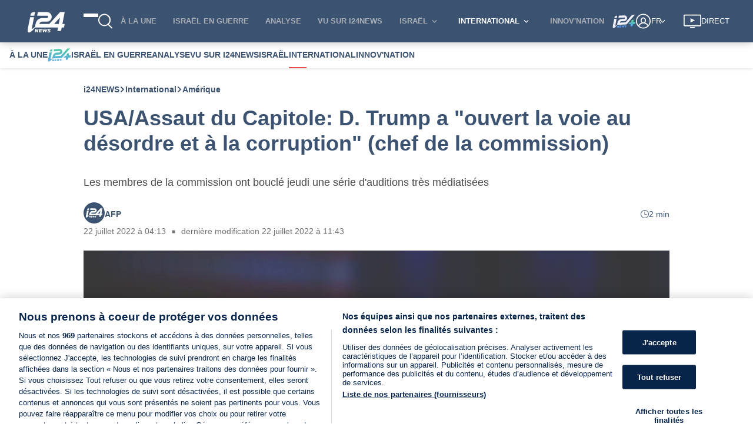

--- FILE ---
content_type: application/javascript
request_url: https://www.i24news.tv/static/js/main.4949a867.js
body_size: 165512
content:
/*! For license information please see main.4949a867.js.LICENSE.txt */
(()=>{var e={45411(e,t,n){"use strict";n.d(t,{A:()=>d});var r=n(76435),i=(n(65043),n(94233)),a=n(70579);var o=n(96277),l=n(83003),s=n(25854),c=n(82416);const u=(0,o.y3)((e=>{let{Component:t,load:n}=e;return(0,s.A)(t)&&n()}))((e=>{let{Component:t,...n}=e;return t?(0,a.jsx)(t,{...(0,i.A)("load",n)}):(0,a.jsx)(r.A,{})})),d=e=>(0,l.Ng)((e=>t=>({componentName:e,Component:t.lazyComponents.loadedComponents[e]}))(e),(e=>t=>({load:()=>t((0,c.Hh)(e))}))(e))(u)},96277(e,t,n){"use strict";n.d(t,{Ml:()=>a,y3:()=>u,cf:()=>d,qm:()=>p,EF:()=>f});var r=n(65043),i=n(70579);const a=e=>t=>class extends r.Component{componentDidCatch(t,n){return e(this.props,t,n,this)}render(){return(0,i.jsx)(t,{...this.props})}};var o=n(4036),l=n(57416),s=n(83003);const c=e=>t=>class extends r.Component{componentDidMount(){if(!this.props.isHydrating)return e(this.props,this)}shouldComponentUpdate(e){return!(0,o.A)((0,l.A)(["isHydrating"],this.props),(0,l.A)(["isHydrating"],e))}render(){return(0,i.jsx)(t,{...(0,l.A)(["isHydrating"],this.props)})}},u=function(e){let t=arguments.length>1&&void 0!==arguments[1]&&arguments[1];return n=>(0,s.Ng)((e=>t=>({isHydrating:!e&&t.app.isHydrating}))(t),null)(c(e)(n))},d=e=>t=>class extends r.Component{componentDidUpdate(t){return e(this.props,t,this)}render(){return(0,i.jsx)(t,{...this.props})}},p=e=>t=>class extends r.Component{componentWillUnmount(){return e(this.props,this)}render(){return(0,i.jsx)(t,{...this.props})}},f=e=>t=>class extends r.Component{shouldComponentUpdate(t){return e(this.props,t,this)}render(){return(0,i.jsx)(t,{...this.props})}}},13779(e,t,n){"use strict";n.d(t,{A:()=>d});n(65043);var r=n(29157);const i="CookiePreferencesButton_button__WobDC";n(85556);var a=n(70579);const o=(0,r.A)({english:{label:"manage preferences"},french:{label:"g\xe9rer mes pr\xe9f\xe9rences"},arabic:{label:"\u0625\u062f\u0627\u0631\u0629 \u0627\u0644\u062a\u0641\u0636\u064a\u0644\u0627\u062a"},hebrew:{label:"\u05e0\u05d4\u05dc \u05d4\u05e2\u05d3\u05e4\u05d5\u05ea"},persian:{label:"\u062a\u0646\u0638\u06cc\u0645\u0627\u062a \u0628\u0631\u06af\u0632\u06cc\u062f\u0647 \u0631\u0627 \u0645\u062f\u06cc\u0631\u06cc\u062a \u06a9\u0646\u06cc\u062f"}}),l=e=>{let{locale:t,toggleInfoDisplay:n}=e;return(0,a.jsx)("button",{onClick:n,className:i,children:o(t)("label")})};var s=n(83003),c=n(20045),u=n(84281);const d=(0,s.Ng)((e=>({locale:e.router.locale})),(e=>({toggleInfoDisplay:(0,c.A)(e,u.Xf)})))(l)},52107(e,t,n){"use strict";n.d(t,{A:()=>m});var r=n(33981),i=n(7573),a=n(22216),o=n(76173);const l=(0,i.A)((function(e,t){for(var n=new a.A,r=0;r<e.length;r+=1)n.add(e[r]);return(0,o.A)(n.has.bind(n),t)}));var s=n(20045),c=n(8761),u=(n(65043),n(96277)),d=n(83003),p=n(53975),f=n(70579);const h=(0,c.A)((0,u.y3)((e=>{let{reducers:t,epics:n,loadResources:r}=e;return r(t,n)})))((e=>{let{children:t,areResourcesLoaded:n}=e;return n?(0,f.jsx)(f.Fragment,{children:t}):null})),m=(0,d.Ng)(((e,t)=>{let{reducers:n=[],epics:i=[]}=t;return{areResourcesLoaded:(0,r.A)(l(e.lazyResources.reducers,n))&&(0,r.A)(l(e.lazyResources.epics,i))}}),(e=>({loadResources:(0,s.A)(e,p._H)})))(h)},20491(e,t,n){"use strict";n.d(t,{A:()=>a});n(65043);var r=n(74659),i=n(70579);const a=e=>{let{children:t,href:n,title:a,tabIndex:o,onClick:l=null,preventDefault:s=!0,openInNewPage:c=!0,variant:u="inline","aria-label":d}=e;return(0,i.jsx)(r.A,{href:n,title:a,tabIndex:o,target:c?"_blank":"_self",rel:c?"noopener noreferrer":void 0,variant:u,"aria-label":d,onClick:l,preventDefault:s,children:t})}},74596(e,t,n){"use strict";n.d(t,{A:()=>c});var r=n(20045),i=n(75243),a=n(83003),o=(n(65043),n(74659)),l=n(70579);const s=e=>{let{children:t,changeRoute:n,href:r,title:i,tabIndex:a,role:s,variant:c="inline","aria-label":u,onClick:d=null}=e;return(0,l.jsx)(o.A,{href:r,title:i,tabIndex:a,onClick:()=>{d&&d(),n(r)},variant:c,"aria-label":u,role:s,children:t})},c=(0,a.Ng)(null,(e=>({changeRoute:(0,r.A)(e,i.Sz)})))(s)},52445(e,t,n){"use strict";n.d(t,{A:()=>a});n(65043);const r="ModalHeader_header__d9QRI";var i=n(70579);const a=e=>{let{title:t}=e;return(0,i.jsx)("h2",{className:r,id:"modal-title",children:t})}},1855(e,t,n){"use strict";n.d(t,{A:()=>L});var r=n(83003),i=n(65043);const a="RequestResetPasswordForm_wrapper__oUUVi",o="RequestResetPasswordForm_success__C6Yct",l="RequestResetPasswordForm_mandatory-text__K-hua",s="RequestResetPasswordForm_cancel-action__+fyOV";var c=n(29157);var u=n(25345),d=n(13759),p=n(37621),f=n(22496),h=n(76435),m=n(28751),g=n(52445),v=(n(85556),n(18558)),y=n(78331),b=n(74596),A=n(70579);const w=(0,c.A)({english:{signIn:"Sign In",email:"E-mail",error:"Error while resetting, try again",success:"Reset password e-mail sent. If you don't receive an e-mail, please make sure you've entered the address you registered with, and check your spam folder.",reset:"Reset password",cancel:"Cancel",back:"Back to navigation",signInUrl:"/en/sign-in",homepageUrl:"/en",mandatoryFields:"Fields marked with * are mandatory",errors:{invalidEmail:"Email field should be a valid email address"}},french:{signIn:"Connexion",email:"E-mail",error:"Erreur lors de la r\xe9initialisation, r\xe9essayez",success:"E-mail de r\xe9initialisation envoy\xe9. Si vous ne recevez pas d'e-mail, assurez-vous d'avoir entr\xe9 l'adresse avec laquelle vous vous \xeates inscrit et v\xe9rifiez votre dossier de spam.",reset:"R\xe9initialiser le mot de passe",cancel:"Annuler",back:"Retour \xe0 la navigation",signInUrl:"/fr/connexion",homepageUrl:"/fr",mandatoryFields:"Les champs marqu\xe9s d'un * sont obligatoires",errors:{invalidEmail:"Le champ e-mail doit \xeatre une adresse e-mail valide"}},arabic:{signIn:"\u0627\u0644\u062f\u062e\u0648\u0644",email:"\u0627\u0644\u0628\u0631\u064a\u062f \u0627\u0644\u0625\u0644\u0643\u062a\u0631\u0648\u0646\u064a",error:"\u0648\u0642\u0639 \u062e\u0637\u0623 \u0639\u0646\u062f \u0627\u0644\u0645\u0633\u062d \u062d\u0627\u0648\u0644 \u062b\u0627\u0646\u064a\u0629",success:"\u0623\u0631\u0633\u0644\u062a \u0627\u0644\u0649 \u0628\u0631\u064a\u062f\u0643 \u0627\u0644\u0627\u0644\u0643\u062a\u0631\u0648\u0646\u064a \u0631\u0633\u0627\u0644\u0629 \u0644\u0645\u0633\u062d \u0643\u0644\u0645\u0629 \u0627\u0644\u0645\u0631\u0648\u0631. \u0625\u0630\u0627 \u0644\u0645 \u062a\u0635\u0644\u0643 \u0627\u0644\u0631\u0633\u0627\u0644\u0629 \u0627\u0644\u0627\u0644\u0643\u062a\u0631\u0648\u0646\u064a\u0629\u060c \u0641\u0639\u0644\u064a\u0643 \u0627\u0644\u062a\u0623\u0643\u062f \u0645\u0646 \u0627\u0644\u0639\u0646\u0648\u0627\u0646 \u0627\u0644\u0630\u064a \u0623\u062f\u0631\u062c\u062a\u0647 \u0639\u0646\u062f \u0627\u0644\u062a\u0633\u062c\u064a\u0644 \u0648\u0643\u0630\u0644\u0643 \u0641\u062d\u0635 \u0645\u062c\u0644\u062f \u0627\u0644\u0631\u0633\u0627\u0626\u0644 \u0627\u0644\u0639\u0634\u0648\u0627\u0626\u064a\u0629 \u0641\u064a \u0628\u0631\u064a\u062f\u0643.",reset:"\u0645\u0633\u062d \u0643\u0644\u0645\u0629 \u0627\u0644\u0645\u0631\u0648\u0631",cancel:"\u0625\u0644\u063a\u0627\u0621",back:"\u0627\u0644\u0639\u0648\u062f\u0629 \u0627\u0644\u0649 \u0627\u0644\u062e\u064a\u0627\u0631\u0627\u062a \u0627\u0644\u0633\u0627\u0628\u0642\u0629",signInUrl:"/ar/\u062a\u0633\u062c\u064a\u0644-\u0627\u0644\u062f\u062e\u0648\u0644",homepageUrl:"/ar",mandatoryFields:"\u0627\u0644\u062d\u0642\u0648\u0644 \u0627\u0644\u062a\u064a \u062a\u062d\u0645\u0644 \u0639\u0644\u0627\u0645\u0629 * \u0625\u0644\u0632\u0627\u0645\u064a\u0629",errors:{invalidEmail:"\u064a\u062c\u0628 \u0623\u0646 \u064a\u0643\u0648\u0646 \u062d\u0642\u0644 \u0627\u0644\u0628\u0631\u064a\u062f \u0627\u0644\u0625\u0644\u0643\u062a\u0631\u0648\u0646\u064a \u0639\u0646\u0648\u0627\u0646 \u0628\u0631\u064a\u062f \u0625\u0644\u0643\u062a\u0631\u0648\u0646\u064a \u0635\u0627\u0644\u062d"}},hebrew:{signIn:"\u05d4\u05ea\u05d7\u05d1\u05e8",email:"\u05d3\u05d5\u05d0\u05e8 \u05d0\u05dc\u05e7\u05d8\u05e8\u05d5\u05e0\u05d9",error:"\u05d0\u05d9\u05e8\u05e2\u05d4 \u05e9\u05d2\u05d9\u05d0\u05d4 \u05d1\u05de\u05d4\u05dc\u05da \u05d4\u05d0\u05d9\u05e4\u05d5\u05e1, \u05d0\u05e0\u05d0 \u05e0\u05e1\u05d4 \u05e9\u05e0\u05d9\u05ea",success:"\u05d3\u05d5\u05d0\u05e8 \u05d0\u05dc\u05e7\u05d8\u05e8\u05d5\u05e0\u05d9 \u05e2\u05dd \u05d0\u05d9\u05e4\u05d5\u05e1 \u05e1\u05d9\u05e1\u05de\u05d4 \u05e0\u05e9\u05dc\u05d7. \u05d0\u05dd \u05dc\u05d0 \u05e7\u05d9\u05d1\u05dc\u05ea \u05d0\u05d5\u05ea\u05d5, \u05d0\u05e0\u05d0 \u05d5\u05d3\u05d0 \u05e9\u05d4\u05db\u05e0\u05e1\u05ea \u05d0\u05ea \u05db\u05ea\u05d5\u05d1\u05ea \u05d4\u05d3\u05d5\u05d0\u05e8 \u05d4\u05d0\u05dc\u05e7\u05d8\u05e8\u05d5\u05e0\u05d9 \u05e9\u05e0\u05e8\u05e9\u05de\u05ea \u05d0\u05d9\u05ea\u05d4, \u05d5\u05d1\u05d3\u05d5\u05e7 \u05d0\u05ea \u05ea\u05d9\u05d1\u05ea \u05d4\u05e1\u05e4\u05d0\u05dd",reset:"\u05d0\u05e4\u05e1 \u05e1\u05d9\u05e1\u05de\u05d4",cancel:"\u05d1\u05d9\u05d8\u05d5\u05dc/ \u05d1\u05d8\u05dc",back:"\u05d7\u05d6\u05e8\u05d4 \u05dc\u05e0\u05d9\u05d5\u05d5\u05d8 \u05e9\u05dc\u05d9",signInUrl:"/he/sign-in",homepageUrl:"/he",mandatoryFields:"\u05e9\u05d3\u05d5\u05ea \u05d4\u05de\u05e1\u05d5\u05de\u05e0\u05d9\u05dd \u05d1-* \u05d4\u05dd \u05d7\u05d5\u05d1\u05d4",errors:{invalidEmail:"\u05db\u05ea\u05d5\u05d1\u05ea \u05d4\u05d0\u05d9\u05de\u05d9\u05d9\u05dc \u05dc\u05d0 \u05ea\u05e7\u05d9\u05e0\u05d4"}},persian:{signIn:"\u0648\u0627\u0631\u062f \u0634\u0648\u06cc\u062f",email:"\u0627\u06cc\u0645\u06cc\u0644",error:"\u062e\u0637\u0627 \u0647\u0646\u06af\u0627\u0645 \u0628\u0627\u0632\u0646\u0634\u0627\u0646\u06cc\u060c \u062f\u0648\u0628\u0627\u0631\u0647 \u0627\u0645\u062a\u062d\u0627\u0646 \u06a9\u0646\u06cc\u062f",success:"\u0628\u0627\u0632\u0646\u0634\u0627\u0646\u06cc \u0631\u0645\u0632 \u0639\u0628\u0648\u0631 \u0627\u06cc\u0645\u06cc\u0644 \u0627\u0631\u0633\u0627\u0644 \u0634\u062f. \u0627\u06af\u0631 \u0627\u06cc\u0645\u06cc\u0644\u06cc \u062f\u0631\u06cc\u0627\u0641\u062a \u0646\u06a9\u0631\u062f\u06cc\u062f\u060c \u0644\u0637\u0641\u0627\u064b \u0645\u0637\u0645\u0626\u0646 \u0634\u0648\u06cc\u062f \u06a9\u0647 \u0622\u062f\u0631\u0633\u06cc \u0631\u0627 \u06a9\u0647 \u0628\u0627 \u0622\u0646 \u062b\u0628\u062a \u0646\u0627\u0645 \u06a9\u0631\u062f\u0647 \u0627\u06cc\u062f \u0648\u0627\u0631\u062f \u06a9\u0631\u062f\u0647 \u0627\u06cc\u062f \u0648 \u067e\u0648\u0634\u0647 \u0627\u0633\u067e\u0645 \u062e\u0648\u062f \u0631\u0627 \u0628\u0631\u0631\u0633\u06cc \u06a9\u0646\u06cc\u062f.",reset:"\u0628\u0627\u0632\u0646\u0634\u0627\u0646\u06cc \u0631\u0645\u0632 \u0639\u0628\u0648\u0631",cancel:"\u0644\u063a\u0648 \u06a9\u0646\u06cc\u062f",back:"\u0628\u0627\u0632\u06af\u0634\u062a \u0628\u0647 \u0646\u0627\u0648\u0628\u0631\u06cc",signInUrl:"/fa/sign-in",homepageUrl:"/fa",mandatoryFields:"\u0641\u06cc\u0644\u062f\u0647\u0627\u06cc\u06cc \u06a9\u0647 \u0628\u0627 * \u0645\u0634\u062e\u0635 \u0634\u062f\u0647 \u0627\u0646\u062f \u0627\u062c\u0628\u0627\u0631\u06cc \u0647\u0633\u062a\u0646\u062f",errors:{invalidEmail:"\u0641\u06cc\u0644\u062f \u0627\u06cc\u0645\u06cc\u0644 \u0628\u0627\u06cc\u062f \u06cc\u06a9 \u0622\u062f\u0631\u0633 \u0627\u06cc\u0645\u06cc\u0644 \u0645\u0639\u062a\u0628\u0631 \u0628\u0627\u0634\u062f"}}}),_=e=>{let{locale:t,isSuccess:n,requestPasswordReset:r,isSubmitting:c,onCancel:_=null,onClose:x=null,error:E,displayLinkAsButton:S=!0}=e;const k=(0,i.useRef)(null),[L,C]=(0,i.useState)(""),[N,I]=(0,i.useState)(""),[T,j]=(0,i.useState)({});(0,y.A)(T),(0,i.useEffect)((()=>{k.current&&k.current.focus()}),[]);return(0,A.jsxs)("div",{id:"reset-password-form",className:a,children:[(0,A.jsx)(g.A,{title:w(t)("reset")}),n?(0,A.jsxs)(A.Fragment,{children:[(0,A.jsx)("p",{className:o,children:w(t)("success")}),S&&null!==x?(0,A.jsx)(m.A,{onClick:x,children:w(t)("back")}):(0,A.jsx)(b.A,{href:w(t)("homepageUrl"),children:(0,A.jsx)("span",{className:s,children:w(t)("back")})})]}):(0,A.jsxs)(u.A,{noValidate:!0,onSubmit:()=>{const e=""!==N||(0,v.xd)(L)?N:w(t)("errors.invalidEmail");""===e?(j({}),r(L)):j({email:e})},children:[(0,A.jsx)(d.A,{locale:t,ref:k,type:"email",name:"email",label:w(t)("email"),value:L,onChange:C,onError:I,error:T.email,required:!0,disabled:c}),(0,A.jsx)("p",{className:l,children:w(t)("mandatoryFields")}),E?(0,A.jsx)(f.A,{children:w(t)("error")}):null,(0,A.jsx)(p.A,{disabled:c,children:c?(0,A.jsx)(h.A,{size:"small",color:"white"}):w(t)("reset")}),S&&null!==_?(0,A.jsx)(m.A,{onClick:_,children:w(t)("cancel")}):(0,A.jsx)(b.A,{href:w(t)("signInUrl"),children:(0,A.jsx)("span",{className:s,children:w(t)("cancel")})})]})]})};var x=n(98278),E=n.n(x),S=n(34004);const k=(0,n(96277).qm)((e=>{let{clear:t}=e;return t()}))(_),L=(0,r.Ng)((e=>({locale:e.router.locale,isSubmitting:e.session.isSubmitting,isSuccess:e.session.isSuccessfullySubmitted,error:e.session.error})),(e=>({requestPasswordReset:E()(e,S.w2),clear:E()(e,S.IU)})))(k)},44576(e,t,n){"use strict";n.d(t,{A:()=>T});var r=n(83003),i=n(65043);const a="SignInForm_wrapper__kFvFE",o="SignInForm_subtitle__fkiNe",l="SignInForm_sign-up-button__A19qv",s="SignInForm_text__SscFr",c="SignInForm_link-wrapper__+-xet",u="SignInForm_request-activation-code-button__Tzz+H",d="SignInForm_email-sent__rVsw5",p="SignInForm_mandatory-text__gcnwP";var f=n(29157),h=n(48434);var m=n(25345),g=n(13759),v=n(37621),y=n(74596),b=n(22496),A=n(76435),w=n(52445),_=(n(85556),n(18558)),x=n(78331),E=n(70579);const S=(0,f.A)({english:{signIn:"Sign In",email:"E-mail",password:"Password",badCredentials:"Bad credentials",unverified:"Please activate your account to log in. Check your inbox (and spam folder) for our activation email. Didn't get it?",requestActivationCode:"Request a new link",activationEmailSent:"Activation email sent",reset:"Reset password",termsText:"By signing in, you accept our",terms:"terms of use.",termsUrl:"/en/terms-of-service",signUpUrl:"/en/sign-up",resetPasswordUrl:"/en/resetting/request",noAccountYet:"Don't have an account yet?",signUp:"Sign Up",mandatoryFields:"Fields marked with * are mandatory",errors:{invalidEmail:"Email field should be a valid email address"}},french:{signIn:"Connexion",email:"E-mail",password:"Mot de passe",badCredentials:"Mauvais identifiants",unverified:"Veuillez activer votre compte pour vous connecter. V\xe9rifiez votre bo\xeete de r\xe9ception (et les spams) pour trouver notre email d'activation. Vous ne l'avez pas re\xe7u ?",requestActivationCode:"Demandez un nouveau lien",activationEmailSent:"Email d'activation envoy\xe9",reset:"R\xe9initialiser le mot de passe",termsText:"En vous connectant, vous acceptez nos",terms:"conditions d'utilisation.",termsUrl:"/fr/conditions-generales-d-utilisation",signUpUrl:"/fr/inscription",resetPasswordUrl:"/fr/demande/reinitialisation",noAccountYet:"Vous n'avez pas encore de compte ?",signUp:"Inscription",mandatoryFields:"Les champs marqu\xe9s d'un * sont obligatoires",errors:{invalidEmail:"Le champ e-mail doit \xeatre une adresse e-mail valide"}},arabic:{signIn:"\u0627\u0644\u062f\u062e\u0648\u0644",email:"\u0627\u0644\u0628\u0631\u064a\u062f \u0627\u0644\u0625\u0644\u0643\u062a\u0631\u0648\u0646\u064a",password:"\u0643\u0644\u0645\u0629 \u0645\u0631\u0648\u0631",badCredentials:"\u0648\u0642\u0639 \u062e\u0637\u0623",unverified:"\u064a\u0631\u062c\u0649 \u062a\u0641\u0639\u064a\u0644 \u062d\u0633\u0627\u0628\u0643 \u0644\u062a\u0633\u062c\u064a\u0644 \u0627\u0644\u062f\u062e\u0648\u0644. \u062a\u062d\u0642\u0642 \u0645\u0646 \u0635\u0646\u062f\u0648\u0642 \u0627\u0644\u0648\u0627\u0631\u062f (\u0648\u0645\u062c\u0644\u062f \u0627\u0644\u0631\u0633\u0627\u0626\u0644 \u063a\u064a\u0631 \u0627\u0644\u0645\u0631\u063a\u0648\u0628 \u0641\u064a\u0647\u0627) \u0644\u0631\u0633\u0627\u0644\u0629 \u0627\u0644\u062a\u0641\u0639\u064a\u0644 \u0627\u0644\u062e\u0627\u0635\u0629 \u0628\u0646\u0627. \u0644\u0645 \u062a\u0635\u0644\u0643 \u0627\u0644\u0631\u0633\u0627\u0644\u0629\u061f",requestActivationCode:"\u0627\u0637\u0644\u0628 \u0631\u0627\u0628\u0637\u064b\u0627 \u062c\u062f\u064a\u062f\u064b\u0627",activationEmailSent:"\u062a\u0645 \u0625\u0631\u0633\u0627\u0644 \u0628\u0631\u064a\u062f \u0627\u0644\u062a\u0641\u0639\u064a\u0644",reset:"\u0645\u0633\u062d \u0643\u0644\u0645\u0629 \u0627\u0644\u0645\u0631\u0648\u0631",termsText:"\u0628\u062a\u0633\u062c\u064a\u0644 \u0627\u0644\u062f\u062e\u0648\u0644 \u060c \u0641\u0623\u0646\u062a \u062a\u0642\u0628\u0644",terms:"\u0634\u0631\u0648\u0637 \u0627\u0644\u0627\u0633\u062a\u062e\u062f\u0627\u0645.",termsUrl:"/ar/\u0634\u0631\u0648\u0637-\u0627\u0644\u062e\u062f\u0645\u0629",signUpUrl:"/ar/\u0627\u0644\u062a\u0633\u062c\u064a\u0644",resetPasswordUrl:"ar/\u0625\u0639\u0627\u062f\u0629-\u062a\u0639\u064a\u064a\u0646/\u0637\u0644\u0628",noAccountYet:"\u0644\u064a\u0633 \u0644\u0643 \u062d\u0633\u0627\u0628 \u0628\u0639\u062f",signUp:"\u0627\u0644\u062e\u0631\u0648\u062c",mandatoryFields:"\u0627\u0644\u062d\u0642\u0648\u0644 \u0627\u0644\u062a\u064a \u062a\u062d\u0645\u0644 \u0639\u0644\u0627\u0645\u0629 * \u0625\u0644\u0632\u0627\u0645\u064a\u0629",errors:{invalidEmail:"\u064a\u062c\u0628 \u0623\u0646 \u064a\u0643\u0648\u0646 \u062d\u0642\u0644 \u0627\u0644\u0628\u0631\u064a\u062f \u0627\u0644\u0625\u0644\u0643\u062a\u0631\u0648\u0646\u064a \u0639\u0646\u0648\u0627\u0646 \u0628\u0631\u064a\u062f \u0625\u0644\u0643\u062a\u0631\u0648\u0646\u064a \u0635\u0627\u0644\u062d"}},hebrew:{signIn:"\u05d4\u05ea\u05d7\u05d1\u05e8",email:"\u05d3\u05d5\u05d0\u05e8 \u05d0\u05dc\u05e7\u05d8\u05e8\u05d5\u05e0\u05d9",password:"\u05e1\u05d9\u05e1\u05de\u05d4",badCredentials:"\u05de\u05e9\u05ea\u05de\u05e9 \u05d5\u05e1\u05d9\u05e1\u05de\u05d4 \u05dc\u05d0 \u05e0\u05db\u05d5\u05e0\u05d9\u05dd",unverified:"\u05d0\u05e0\u05d0 \u05d4\u05e4\u05e2\u05dc \u05d0\u05ea \u05d4\u05d7\u05e9\u05d1\u05d5\u05df \u05e9\u05dc\u05da \u05db\u05d3\u05d9 \u05dc\u05d4\u05ea\u05d7\u05d1\u05e8. \u05d1\u05d3\u05d5\u05e7 \u05d0\u05ea \u05ea\u05d9\u05d1\u05ea \u05d4\u05d3\u05d5\u05d0\u05e8 \u05d0\u05dc\u05e7\u05d8\u05e8\u05d5\u05e0\u05d9 (\u05d5\u05ea\u05d9\u05d1\u05ea \u05d4\u05e1\u05e4\u05d0\u05dd) \u05dc\u05de\u05d9\u05d9\u05dc \u05d4\u05d0\u05d9\u05de\u05d5\u05ea \u05e9\u05dc\u05e0\u05d5. \u05dc\u05d0 \u05e7\u05d9\u05d1\u05dc\u05ea \u05d0\u05ea \u05d4\u05de\u05d9\u05d9\u05dc?",requestActivationCode:"\u05d1\u05e7\u05e9 \u05e7\u05d9\u05e9\u05d5\u05e8 \u05d7\u05d3\u05e9",activationEmailSent:"\u05d0\u05d9\u05de\u05d9\u05d9\u05dc \u05d4\u05e4\u05e2\u05dc\u05d4 \u05e0\u05e9\u05dc\u05d7",reset:"\u05d0\u05e4\u05e1 \u05e1\u05d9\u05e1\u05de\u05d4",termsText:"\u05d1\u05d4\u05ea\u05d7\u05d1\u05e8\u05d5\u05ea \u05d0\u05ea\u05d4 \u05de\u05e1\u05db\u05d9\u05dd \u05dc",terms:"\u05ea\u05e0\u05d0\u05d9 \u05e9\u05d9\u05de\u05d5\u05e9 \u05e9\u05dc\u05e0\u05d5",termsUrl:"/he/terms-of-service",signUpUrl:"/he/sign-up",resetPasswordUrl:"/he/resetting/request",noAccountYet:"\u05e2\u05d3\u05d9\u05d9\u05df \u05d0\u05d9\u05df \u05d1\u05e8\u05e9\u05d5\u05ea\u05da \u05de\u05e0\u05d5\u05d9?",signUp:"\u05d4\u05d9\u05e8\u05e9\u05dd",mandatoryFields:"\u05e9\u05d3\u05d5\u05ea \u05d4\u05de\u05e1\u05d5\u05de\u05e0\u05d9\u05dd \u05d1-* \u05d4\u05dd \u05d7\u05d5\u05d1\u05d4",errors:{invalidEmail:"\u05db\u05ea\u05d5\u05d1\u05ea \u05d4\u05d0\u05d9\u05de\u05d9\u05d9\u05dc \u05dc\u05d0 \u05ea\u05e7\u05d9\u05e0\u05d4"}},persian:{signIn:"\u0648\u0627\u0631\u062f \u0634\u0648\u06cc\u062f",email:"\u0627\u06cc\u0645\u06cc\u0644",password:"\u0631\u0645\u0632 \u0639\u0628\u0648\u0631",badCredentials:"\u0645\u062f\u0627\u0631\u06a9 \u0628\u062f",unverified:"\u0644\u0637\u0641\u0627\u064b \u0628\u0631\u0627\u06cc \u0648\u0631\u0648\u062f \u0628\u0647 \u0633\u06cc\u0633\u062a\u0645 \u062d\u0633\u0627\u0628 \u062e\u0648\u062f \u0631\u0627 \u0641\u0639\u0627\u0644 \u06a9\u0646\u06cc\u062f. \u0635\u0646\u062f\u0648\u0642 \u0648\u0631\u0648\u062f\u06cc \u062e\u0648\u062f (\u0648 \u067e\u0648\u0634\u0647 \u0647\u0631\u0632\u0646\u0627\u0645\u0647) \u0631\u0627 \u0628\u0631\u0627\u06cc \u0627\u06cc\u0645\u06cc\u0644 \u0641\u0639\u0627\u0644 \u0633\u0627\u0632\u06cc \u0645\u0627 \u0628\u0631\u0631\u0633\u06cc \u06a9\u0646\u06cc\u062f. \u0645\u062a\u0648\u062c\u0647 \u0646\u0634\u062f\u06cc\u061f",requestActivationCode:"\u062f\u0631\u062e\u0648\u0627\u0633\u062a \u0644\u06cc\u0646\u06a9 \u062c\u062f\u06cc\u062f",activationEmailSent:"\u0627\u06cc\u0645\u06cc\u0644 \u0641\u0639\u0627\u0644 \u0633\u0627\u0632\u06cc \u0627\u0631\u0633\u0627\u0644 \u0634\u062f",reset:"\u0628\u0627\u0632\u0646\u0634\u0627\u0646\u06cc \u0631\u0645\u0632 \u0639\u0628\u0648\u0631",termsText:"\u0628\u0627 \u0648\u0631\u0648\u062f \u0628\u0647 \u0633\u06cc\u0633\u062a\u0645\u060c \u0645\u0627 \u0631\u0627 \u0645\u06cc \u067e\u0630\u06cc\u0631\u06cc\u062f",terms:"\u0634\u0631\u0627\u06cc\u0637 \u0627\u0633\u062a\u0641\u0627\u062f\u0647",termsUrl:"/fa/terms-of-service",signUpUrl:"/fa/sign-up",resetPasswordUrl:"/fa/resetting/request",noAccountYet:"\u0647\u0646\u0648\u0632 \u062d\u0633\u0627\u0628 \u06a9\u0627\u0631\u0628\u0631\u06cc \u0646\u062f\u0627\u0631\u06cc\u062f\u061f",signUp:"\u062b\u0628\u062a \u0646\u0627\u0645 \u06a9\u0646\u06cc\u062f",mandatoryFields:"\u0641\u06cc\u0644\u062f\u0647\u0627\u06cc\u06cc \u06a9\u0647 \u0628\u0627 * \u0645\u0634\u062e\u0635 \u0634\u062f\u0647 \u0627\u0646\u062f \u0627\u062c\u0628\u0627\u0631\u06cc \u0647\u0633\u062a\u0646\u062f",errors:{invalidEmail:"\u0641\u06cc\u0644\u062f \u0627\u06cc\u0645\u06cc\u0644 \u0628\u0627\u06cc\u062f \u06cc\u06a9 \u0622\u062f\u0631\u0633 \u0627\u06cc\u0645\u06cc\u0644 \u0645\u0639\u062a\u0628\u0631 \u0628\u0627\u0634\u062f"}}}),k=e=>{let{locale:t,signIn:n,requestActivationCode:r,onSignUp:f=null,onResetPassword:k=null,isSubmitting:L,isSuccess:C,isActivationEmailSent:N,onClose:I=null,error:T,unverifiedError:j,displayLinkAsButton:O=!0}=e;const P=(0,i.useRef)(null),[R,M]=(0,i.useState)(""),[D,F]=(0,i.useState)(""),[z,U]=(0,i.useState)(""),[q,V]=(0,i.useState)(""),[B,H]=(0,i.useState)({});(0,x.A)(B),(0,i.useEffect)((()=>{C&&null!==I&&I()}),[C]);return(0,E.jsxs)("div",{id:"sign-in-form",className:a,children:[(0,E.jsx)(w.A,{title:S(t)("signIn")}),(0,E.jsxs)("h3",{className:o,children:[S(t)("noAccountYet"),"\xa0",(0,E.jsx)("span",{className:l,children:O&&null!==f?(0,E.jsx)(h.A,{onClick:f,children:S(t)("signUp")}):(0,E.jsx)(y.A,{href:S(t)("signUpUrl"),children:S(t)("signUp")})})]}),(0,E.jsxs)(m.A,{noValidate:!0,onSubmit:()=>{const e=""!==z||(0,_.xd)(R)?z:S(t)("errors.invalidEmail");""===e&&""===q?(H({}),n(R,D)):H({email:e,password:q})},ariaLive:"assertive",children:[(0,E.jsx)(g.A,{locale:t,ref:P,type:"email",name:"email",label:S(t)("email"),value:R,onChange:M,onError:U,error:B.email,required:!0,disabled:L}),(0,E.jsx)(g.A,{locale:t,type:"password",name:"password",label:S(t)("password"),value:D,onChange:F,onError:V,error:B.password,required:!0,disabled:L}),(0,E.jsx)("p",{className:p,children:S(t)("mandatoryFields")}),(0,E.jsx)("p",{className:s,children:(0,E.jsx)("span",{className:c,children:O&&null!==k?(0,E.jsx)(h.A,{onClick:k,children:S(t)("reset")}):(0,E.jsx)(y.A,{href:S(t)("resetPasswordUrl"),children:S(t)("reset")})})}),T||j?(0,E.jsx)(b.A,{children:j?(0,E.jsxs)(E.Fragment,{children:[S(t)("unverified"),(0,E.jsx)("span",{className:u,children:(0,E.jsx)(h.A,{onClick:()=>r(R),children:S(t)("requestActivationCode")})})]}):S(t)("badCredentials")}):null,N?(0,E.jsx)("p",{className:d,children:S(t)("activationEmailSent")}):null,(0,E.jsx)(v.A,{disabled:L,children:L?(0,E.jsx)(A.A,{size:"small",color:"white"}):S(t)("signIn")})]}),(0,E.jsxs)("p",{className:s,children:[S(t)("termsText"),"\xa0",(0,E.jsx)("span",{className:c,children:(0,E.jsx)(y.A,{href:S(t)("termsUrl"),variant:"inline-underlined",children:S(t)("terms")})})]})]})};var L=n(98278),C=n.n(L),N=n(34004);const I=(0,n(96277).qm)((e=>{let{clear:t}=e;return t()}))(k),T=(0,r.Ng)((e=>({locale:e.router.locale,isSubmitting:e.session.isSubmitting,isSuccess:e.session.isSuccessfullySubmitted,isActivationEmailSent:e.session.isActivationEmailSent,error:e.session.error,unverifiedError:e.session.unverifiedError})),(e=>({signIn:C()(e,N.Jv),requestActivationCode:C()(e,N.hz),clear:C()(e,N.IU)})))(I)},19813(e,t,n){"use strict";n.d(t,{A:()=>j});var r=n(83003),i=n(65043);const a="SignUpForm_wrapper__0d1Lp",o="SignUpForm_link-wrapper__n1zEd",l="SignUpForm_cancel-action__7KvdN",s="SignUpForm_success-title__7UKNl",c="SignUpForm_success__qr3ik",u="SignUpForm_mandatory-text__VRigF";var d=n(29157);var p=n(25345),f=n(13759),h=n(37621),m=n(22496),g=n(76435),v=n(28751),y=n(52445),b=n(5190),A=n(74596),w=n(90722),_=n(57594),x=(n(85556),n(18558)),E=n(78331),S=n(70579);const k=(0,d.A)({english:{title:"Sign Up",nickname:"Nickname",email:"E-mail",password:"Password",repeatPassword:"Repeat your password",terms:"I accept the terms of use.",termsUrl:"/en/terms-of-service",submit:"Create my profile",error:"An error has occured, check your information and try again",newsletter:"I subscribe to i24NEWS's newsletter",cancel:"Cancel",welcome:"Welcome {{ nickname }}!",welcomeText:"You are now a member of i24NEWS. Thank you for registering!",back:"Back to my navigation",passwordMismatch:"Passwords do not match",passwordFormat:"8 characters minimum with at least one letter and one number",mandatoryFields:"Fields marked with * are mandatory",signInUrl:"/en/sign-in",errors:{invalidEmail:"Email field should be a valid email address",invalidPassword:"Your password must have at least 8 characters and contain at least one letter and one number.",passwordMismatch:"Your passwords must be the same.",termsRequired:"You must accept the terms of use",captchaRequired:"You must complete the captcha field"}},french:{title:"Inscription",nickname:"Pseudo",email:"E-mail",password:"Mot de passe",repeatPassword:"R\xe9p\xe9tez votre mot de passe",terms:"J'accepte les conditions d'utilisation.",termsUrl:"/fr/conditions-generales-d-utilisation",submit:"Cr\xe9er mon compte",error:"Une erreur est survenue, v\xe9rifier vos informations et r\xe9essayez",newsletter:"Je m'abonne \xe0 la newsletter d'i24NEWS",cancel:"Annuler",welcome:"Bienvenue {{ nickname }} !",welcomeText:"Vous \xeates d\xe9sormais membre d'i24NEWS. Merci pour votre inscription !",back:"Retour \xe0 la navigation",passwordMismatch:"Les mots de passe ne correspondent pas",passwordFormat:"8 caract\xe8res minimum avec au moins une lettre et un chiffre",mandatoryFields:"Les champs marqu\xe9s d'un * sont obligatoires",signInUrl:"/fr/connexion",errors:{invalidEmail:"Le champ e-mail doit \xeatre une adresse e-mail valide",invalidPassword:"Votre mot de passe doit contenir au moins 8 caract\xe8res et contenir au moins une lettre et un chiffre.",passwordMismatch:"Les champs mot de passe doivent correspondre.",termsRequired:"Vous devez accepter les conditions d'utilisation",captchaRequired:"Vous devez renseigner le champ captcha"}},arabic:{title:"\u0627\u0644\u062e\u0631\u0648\u062c",nickname:"\u0627\u0644\u0627\u0633\u0645 \u0627\u0644\u0645\u0633\u062a\u0639\u0627\u0631",email:"\u0627\u0644\u0628\u0631\u064a\u062f \u0627\u0644\u0625\u0644\u0643\u062a\u0631\u0648\u0646\u064a",password:"\u0643\u0644\u0645\u0629 \u0645\u0631\u0648\u0631",repeatPassword:"\u0643\u0631\u0631 \u0643\u0644\u0645\u0629 \u0627\u0644\u0645\u0631\u0648\u0631",terms:"\u0623\u0642\u0628\u0644 \u0634\u0631\u0648\u0637 \u0627\u0644\u0627\u0633\u062a\u062e\u062f\u0627\u0645",termsUrl:"/ar/\u0634\u0631\u0648\u0637-\u0627\u0644\u062e\u062f\u0645\u0629",submit:"\u062a\u0633\u062c\u064a\u0644",error:"\u0644\u0642\u062f \u062d\u062f\u062b \u062e\u0637\u0623 \u060c \u062a\u062d\u0642\u0642 \u0645\u0646 \u0645\u0639\u0644\u0648\u0645\u0627\u062a\u0643 \u0648\u062d\u0627\u0648\u0644 \u0645\u0631\u0629 \u0623\u062e\u0631\u0649",newsletter:"\u0627\u0634\u062a\u0631\u0643\u062a \u0641\u064a \u0627\u0644\u0646\u0634\u0631\u0629 \u0627\u0644\u0625\u062e\u0628\u0627\u0631\u064a\u0629 i24NEWS",cancel:"\u0625\u0644\u063a\u0627\u0621",welcome:"\u0627\u0647\u0644\u0627 \u0628\u0643 {{ nickname }}!",welcomeText:"\u0627\u0635\u0628\u062d\u062a \u0627\u0644\u0622\u0646 \u0639\u0636\u0648\u0627 \u0641\u064a i24NEWS. \u0634\u0643\u0631\u0627 \u0644\u062a\u0633\u062c\u064a\u0644\u0643!",back:"\u0627\u0644\u0639\u0648\u062f\u0629 \u0627\u0644\u0649 \u0627\u0644\u062e\u064a\u0627\u0631\u0627\u062a \u0627\u0644\u0633\u0627\u0628\u0642\u0629",passwordMismatch:"\u0643\u0644\u0645\u0629 \u0627\u0644\u0645\u0631\u0648\u0631 \u063a\u064a\u0631 \u0645\u0637\u0627\u0628\u0642\u0629",passwordFormat:"\u064a\u062c\u0628 \u0627\u0646 \u062a\u0643\u0648\u0646 \u0643\u0644\u0645\u0629 \u0627\u0644\u0645\u0631\u0648\u0631 \u0645\u0646 8 \u062d\u0631\u0648\u0641 \u064a\u0634\u0645\u0644 \u0627\u0631\u0642\u0627\u0645 \u0639\u0644\u0649 \u0627\u0644\u0627\u0642\u0644",mandatoryFields:"\u0627\u0644\u062d\u0642\u0648\u0644 \u0627\u0644\u062a\u064a \u062a\u062d\u0645\u0644 \u0639\u0644\u0627\u0645\u0629 * \u0625\u0644\u0632\u0627\u0645\u064a\u0629",signInUrl:"/ar/\u062a\u0633\u062c\u064a\u0644-\u0627\u0644\u062f\u062e\u0648\u0644",errors:{invalidEmail:"\u064a\u062c\u0628 \u0623\u0646 \u064a\u0643\u0648\u0646 \u062d\u0642\u0644 \u0627\u0644\u0628\u0631\u064a\u062f \u0627\u0644\u0625\u0644\u0643\u062a\u0631\u0648\u0646\u064a \u0639\u0646\u0648\u0627\u0646 \u0628\u0631\u064a\u062f \u0625\u0644\u0643\u062a\u0631\u0648\u0646\u064a \u0635\u0627\u0644\u062d",invalidPassword:"\u064a\u062c\u0628 \u0623\u0646 \u062a\u062a\u0643\u0648\u0646 \u0643\u0644\u0645\u0629 \u0627\u0644\u0645\u0631\u0648\u0631 \u0627\u0644\u062e\u0627\u0635\u0629 \u0628\u0643 \u0645\u0646 8 \u0623\u062d\u0631\u0641 \u0639\u0644\u0649 \u0627\u0644\u0623\u0642\u0644 \u0648\u0623\u0646 \u062a\u062d\u062a\u0648\u064a \u0639\u0644\u0649 \u062d\u0631\u0641 \u0648\u0627\u062d\u062f \u0648\u0631\u0642\u0645 \u0648\u0627\u062d\u062f \u0639\u0644\u0649 \u0627\u0644\u0623\u0642\u0644",passwordMismatch:"\u0643\u0644\u0645\u0629 \u0627\u0644\u0645\u0631\u0648\u0631 \u064a\u062c\u0628 \u0627\u0646 \u062a\u0643\u0648\u0646 \u0630\u0627\u062a\u0647\u0627",termsRequired:"\u064a\u062c\u0628 \u0639\u0644\u064a\u0643 \u0642\u0628\u0648\u0644 \u0634\u0631\u0648\u0637 \u0627\u0644\u0627\u0633\u062a\u062e\u062f\u0627\u0645",captchaRequired:"\u064a\u062c\u0628 \u0639\u0644\u064a\u0643 \u0625\u0643\u0645\u0627\u0644 \u062d\u0642\u0644 \u0627\u0644\u0643\u0627\u0628\u062a\u0634\u0627"}},hebrew:{title:"\u05d4\u05d9\u05e8\u05e9\u05dd",nickname:"\u05db\u05d9\u05e0\u05d5\u05d9",email:"\u05d3\u05d5\u05d0\u05e8 \u05d0\u05dc\u05e7\u05d8\u05e8\u05d5\u05e0\u05d9",password:"\u05e1\u05d9\u05e1\u05de\u05d4",repeatPassword:"\u05d7\u05d6\u05d5\u05e8 \u05e2\u05dc \u05d4\u05e1\u05d9\u05e1\u05de\u05d4",terms:"\u05d0\u05e0\u05d9 \u05de\u05e7\u05d1\u05dc \u05d0\u05ea \u05ea\u05e0\u05d0\u05d9 \u05d4\u05e9\u05d9\u05de\u05d5\u05e9",termsUrl:"/he/terms-of-service",submit:"\u05e6\u05d5\u05e8 \u05e4\u05e8\u05d5\u05e4\u05d9\u05dc",error:"\u05d0\u05d9\u05e8\u05e2\u05d4 \u05e9\u05d2\u05d9\u05d0\u05d4, \u05d1\u05d3\u05d5\u05e7 \u05d0\u05ea \u05d4\u05e4\u05e8\u05d8\u05d9\u05dd \u05d5\u05e0\u05e1\u05d4 \u05e9\u05e0\u05d9\u05ea",newsletter:"\u05d0\u05e0\u05d9 \u05e0\u05e8\u05e9\u05dd \u05dc\u05e0\u05d9\u05d5\u05d6\u05dc\u05d8\u05e8 \u05e9\u05dc i24NEWS",cancel:"\u05d1\u05d9\u05d8\u05d5\u05dc/ \u05d1\u05d8\u05dc",welcome:"\u05d1\u05e8\u05d5\u05da \u05d4\u05d1\u05d0 {{ nickname }}!",welcomeText:"\u05db\u05e2\u05ea \u05d0\u05ea\u05d4 \u05d7\u05d1\u05e8 \u05d1-i24NEWS. \u05ea\u05d5\u05d3\u05d4 \u05e9\u05e0\u05e8\u05e9\u05de\u05ea!",back:"\u05d7\u05d6\u05e8\u05d4 \u05dc\u05e0\u05d9\u05d5\u05d5\u05d8 \u05e9\u05dc\u05d9",passwordMismatch:"\u05e9\u05d3\u05d5\u05ea \u05d4\u05e1\u05d9\u05e1\u05de\u05d4 \u05d7\u05d9\u05d9\u05d1\u05d9\u05dd \u05dc\u05d4\u05ea\u05d0\u05d9\u05dd.",passwordFormat:"\u05dc\u05e4\u05d7\u05d5\u05ea \u05e9\u05de\u05d5\u05e0\u05d4 \u05ea\u05d5\u05d5\u05d9\u05dd, \u05d4\u05db\u05d5\u05dc\u05dc\u05d9\u05dd \u05dc\u05e4\u05d7\u05d5\u05ea \u05d0\u05d5\u05ea \u05d0\u05d7\u05ea \u05d5\u05de\u05e1\u05e4\u05e8 \u05d0\u05d7\u05d3",mandatoryFields:"\u05e9\u05d3\u05d5\u05ea \u05d4\u05de\u05e1\u05d5\u05de\u05e0\u05d9\u05dd \u05d1-* \u05d4\u05dd \u05d7\u05d5\u05d1\u05d4",signInUrl:"/he/sign-in",errors:{invalidEmail:"\u05db\u05ea\u05d5\u05d1\u05ea \u05d4\u05d0\u05d9\u05de\u05d9\u05d9\u05dc \u05dc\u05d0 \u05ea\u05e7\u05d9\u05e0\u05d4",invalidPassword:"\u05d4\u05e1\u05d9\u05e1\u05de\u05d4 \u05d7\u05d9\u05d9\u05d1\u05ea \u05dc\u05db\u05dc\u05d5\u05dc \u05dc\u05e4\u05d7\u05d5\u05ea \u05e9\u05de\u05d5\u05e0\u05d4 \u05ea\u05d5\u05d5\u05d9\u05dd, \u05db\u05d5\u05dc\u05dc \u05ea\u05d5 \u05d0\u05d7\u05d3 \u05d5\u05de\u05e1\u05e4\u05e8 \u05d0\u05d7\u05d3",passwordMismatch:"\u05d4\u05e1\u05d9\u05e1\u05de\u05d0\u05d5\u05ea \u05d0\u05d9\u05e0\u05df \u05d6\u05d4\u05d5\u05ea",termsRequired:"\u05e2\u05dc\u05d9\u05da \u05dc\u05d0\u05e9\u05e8 \u05d0\u05ea \u05ea\u05e0\u05d0\u05d9 \u05d4\u05e9\u05d9\u05de\u05d5\u05e9",captchaRequired:"\u05e2\u05dc\u05d9\u05da \u05dc\u05d4\u05e9\u05dc\u05d9\u05dd \u05d0\u05ea \u05e9\u05d3\u05d4 \u05d4\u05e7\u05d0\u05e4\u05e6'\u05d4"}},persian:{title:"\u062b\u0628\u062a \u0646\u0627\u0645 \u06a9\u0646\u06cc\u062f",nickname:"\u0646\u0627\u0645 \u0645\u0633\u062a\u0639\u0627\u0631",email:"\u0627\u06cc\u0645\u06cc\u0644",password:"\u0631\u0645\u0632 \u0639\u0628\u0648\u0631",repeatPassword:"\u0631\u0645\u0632 \u0639\u0628\u0648\u0631 \u062e\u0648\u062f \u0631\u0627 \u062a\u06a9\u0631\u0627\u0631 \u06a9\u0646\u06cc\u062f",terms:"\u0645\u0646 \u0634\u0631\u0627\u06cc\u0637 \u0627\u0633\u062a\u0641\u0627\u062f\u0647 \u0631\u0627 \u0645\u06cc \u067e\u0630\u06cc\u0631\u0645.",termsUrl:"/fa/terms-of-service",submit:"\u067e\u0631\u0648\u0641\u0627\u06cc\u0644 \u0645\u0646 \u0631\u0627 \u0627\u06cc\u062c\u0627\u062f \u06a9\u0646\u06cc\u062f",error:"\u062e\u0637\u0627\u06cc\u06cc \u0631\u062e \u062f\u0627\u062f\u0647 \u0627\u0633\u062a\u060c \u0627\u0637\u0644\u0627\u0639\u0627\u062a \u062e\u0648\u062f \u0631\u0627 \u0628\u0631\u0631\u0633\u06cc \u06a9\u0631\u062f\u0647 \u0648 \u062f\u0648\u0628\u0627\u0631\u0647 \u0627\u0645\u062a\u062d\u0627\u0646 \u06a9\u0646\u06cc\u062f",newsletter:"\u0645\u0646 \u0645\u0634\u062a\u0631\u06a9 \u062e\u0628\u0631\u0646\u0627\u0645\u0647 i24NEWS \u0647\u0633\u062a\u0645",cancel:"\u0644\u063a\u0648 \u06a9\u0646\u06cc\u062f",welcome:"\u062e\u0648\u0634 \u0622\u0645\u062f\u06cc\u062f {{ nickname }}!",welcomeText:"\u0634\u0645\u0627 \u0627\u06a9\u0646\u0648\u0646 \u0639\u0636\u0648 i24NEWS \u0647\u0633\u062a\u06cc\u062f. \u0628\u0627 \u062a\u0634\u06a9\u0631 \u0627\u0632 \u0634\u0645\u0627 \u0628\u0631\u0627\u06cc \u062b\u0628\u062a \u0646\u0627\u0645!",back:"\u0628\u0627\u0632\u06af\u0634\u062a \u0628\u0647 \u0645\u0633\u06cc\u0631\u06cc\u0627\u0628\u06cc \u0645\u0646",passwordMismatch:"\u0631\u0645\u0632\u0647\u0627\u06cc \u0639\u0628\u0648\u0631 \u0645\u0637\u0627\u0628\u0642\u062a \u0646\u062f\u0627\u0631\u0646\u062f",passwordFormat:"\u062d\u062f\u0627\u0642\u0644 8 \u06a9\u0627\u0631\u0627\u06a9\u062a\u0631 \u0628\u0627 \u062d\u062f\u0627\u0642\u0644 \u06cc\u06a9 \u062d\u0631\u0641 \u0648 \u06cc\u06a9 \u0639\u062f\u062f",mandatoryFields:"\u0641\u06cc\u0644\u062f\u0647\u0627\u06cc\u06cc \u06a9\u0647 \u0628\u0627 * \u0645\u0634\u062e\u0635 \u0634\u062f\u0647 \u0627\u0646\u062f \u0627\u062c\u0628\u0627\u0631\u06cc \u0647\u0633\u062a\u0646\u062f",signInUrl:"/fa/sign-in",errors:{invalidEmail:"\u0641\u06cc\u0644\u062f \u0627\u06cc\u0645\u06cc\u0644 \u0628\u0627\u06cc\u062f \u06cc\u06a9 \u0622\u062f\u0631\u0633 \u0627\u06cc\u0645\u06cc\u0644 \u0645\u0639\u062a\u0628\u0631 \u0628\u0627\u0634\u062f",invalidPassword:"\u0631\u0645\u0632 \u0639\u0628\u0648\u0631 \u0634\u0645\u0627 \u0628\u0627\u06cc\u062f \u062d\u062f\u0627\u0642\u0644 8 \u06a9\u0627\u0631\u0627\u06a9\u062a\u0631 \u062f\u0627\u0634\u062a\u0647 \u0628\u0627\u0634\u062f \u0648 \u062d\u062f\u0627\u0642\u0644 \u06cc\u06a9 \u062d\u0631\u0641 \u0648 \u06cc\u06a9 \u0639\u062f\u062f \u062f\u0627\u0634\u062a\u0647 \u0628\u0627\u0634\u062f.",passwordMismatch:"\u0631\u0645\u0632\u0647\u0627\u06cc \u0639\u0628\u0648\u0631 \u0634\u0645\u0627 \u0628\u0627\u06cc\u062f \u06cc\u06a9\u0633\u0627\u0646 \u0628\u0627\u0634\u062f.",termsRequired:"\u0634\u0645\u0627 \u0628\u0627\u06cc\u062f \u0634\u0631\u0627\u06cc\u0637 \u0627\u0633\u062a\u0641\u0627\u062f\u0647 \u0631\u0627 \u0628\u067e\u0630\u06cc\u0631\u06cc\u062f",captchaRequired:"\u0634\u0645\u0627 \u0628\u0627\u06cc\u062f \u0641\u06cc\u0644\u062f \u06a9\u067e\u0686\u0627 \u0631\u0627 \u062a\u06a9\u0645\u06cc\u0644 \u06a9\u0646\u06cc\u062f"}}}),L=e=>{let{locale:t,isSuccess:n,signUp:r,isSubmitting:d,onCancel:L=null,onClose:C=null,error:N,displayLinkAsButton:I=!0}=e;const T=(0,i.useRef)(null),[j,O]=(0,i.useState)(""),[P,R]=(0,i.useState)(""),[M,D]=(0,i.useState)(""),[F,z]=(0,i.useState)(""),[U,q]=(0,i.useState)(!0),[V,B]=(0,i.useState)(!1),[H,W]=(0,i.useState)(""),[$,G]=(0,i.useState)(""),[Q,Y]=(0,i.useState)(""),[K,Z]=(0,i.useState)(""),[X,J]=(0,i.useState)(""),[ee,te]=(0,i.useState)({});(0,i.useEffect)((()=>{T.current&&T.current.focus()}),[]),(0,E.A)(ee);return(0,S.jsxs)("div",{id:"sign-up-form",className:a,children:[(0,S.jsx)(y.A,{title:k(t)("title")}),n?(0,S.jsxs)(S.Fragment,{children:[(0,S.jsx)("h3",{className:s,children:k(t)("welcome",{nickname:j})}),(0,S.jsx)("p",{className:c,children:k(t)("welcomeText")}),I&&null!==C?(0,S.jsx)(v.A,{onClick:C,children:k(t)("back")}):(0,S.jsx)(A.A,{href:k(t)("signInUrl"),children:(0,S.jsx)("span",{className:l,children:k(t)("back")})})]}):(0,S.jsxs)(p.A,{noValidate:!0,onSubmit:()=>{const e=V?"":k(t)("errors.termsRequired"),n=""===H?k(t)("errors.captchaRequired"):"",i=(0,x.YY)(M)?K:k(t)("errors.invalidPassword"),a=M!==F?k(t)("errors.passwordMismatch"):X,o=""!==Q||(0,x.xd)(P)?Q:k(t)("errors.invalidEmail");if(""!==o||""!==$||""!==i||""!==a||""!==e||""!==n)return te({nickname:$,email:o,password:i,repeatPassword:a,terms:e,captcha:n}),void(""!==n&&""===e&&""===i&&""===a&&""===o&&alert(n));te({}),r(j,P,M,U,H)},ariaLive:"assertive",children:[(0,S.jsx)(f.A,{locale:t,ref:T,name:"nickname",label:k(t)("nickname"),value:j,onChange:O,onError:G,error:ee.nickname,required:!0,disabled:d}),(0,S.jsx)(f.A,{locale:t,type:"email",name:"email",label:k(t)("email"),value:P,onChange:R,onError:Y,error:ee.email,required:!0,disabled:d}),(0,S.jsx)(f.A,{locale:t,type:"password",name:"password",pattern:_.WX,label:k(t)("password"),value:M,onChange:D,onError:Z,error:ee.password,required:!0,disabled:d,instructions:k(t)("passwordFormat")}),(0,S.jsx)(f.A,{locale:t,type:"password",name:"repeatPassword",label:k(t)("repeatPassword"),value:F,onChange:z,onError:J,error:ee.repeatPassword,required:!0,disabled:d}),(0,S.jsx)(b.A,{name:"newsletter",label:k(t)("newsletter"),checked:U,onChange:q,disabled:d}),(0,S.jsx)(b.A,{name:"terms",label:(0,S.jsx)("span",{className:o,children:(0,S.jsx)(A.A,{href:k(t)("termsUrl"),variant:"inline-underlined",children:k(t)("terms")})}),error:ee.terms,checked:V,onChange:B,required:!0,disabled:d}),(0,S.jsxs)("div",{id:"g-recaptcha",children:[(0,S.jsx)(w.A,{sitekey:"6LdLORQUAAAAAHaRTK1z5aHHVPsLtSqgcUotg-VB",onChange:W,onExpired:()=>W("")}),ee.captcha?(0,S.jsx)(m.A,{role:"alert",children:ee.captcha}):null]}),(0,S.jsx)("p",{className:u,children:k(t)("mandatoryFields")}),N?(0,S.jsx)(m.A,{children:k(t)("error")}):null,(0,S.jsx)(h.A,{disabled:d,children:d?(0,S.jsx)(g.A,{size:"small",color:"white"}):k(t)("submit")}),I&&null!==L?(0,S.jsx)(v.A,{onClick:L,children:k(t)("cancel")}):(0,S.jsx)(A.A,{href:k(t)("signInUrl"),children:(0,S.jsx)("span",{className:l,children:k(t)("cancel")})})]})]})};var C=n(98278),N=n.n(C),I=n(34004);const T=(0,n(96277).qm)((e=>{let{clear:t}=e;return t()}))(L),j=(0,r.Ng)((e=>({locale:e.router.locale,isSubmitting:e.session.isSubmitting,isSuccess:e.session.isSuccessfullySubmitted,error:e.session.error})),(e=>({signUp:N()(e,I.Hh),clear:N()(e,I.IU)})))(T)},48015(e,t,n){"use strict";n.d(t,{MM:()=>nr,j3:()=>er,Ay:()=>rr,PR:()=>tr});var r=n(48814),i=n(6326),a=function(e){function t(t){var n=e.call(this)||this;return n._value=t,n}return(0,i.C6)(t,e),Object.defineProperty(t.prototype,"value",{get:function(){return this.getValue()},enumerable:!1,configurable:!0}),t.prototype._subscribe=function(t){var n=e.prototype._subscribe.call(this,t);return!n.closed&&t.next(this._value),n},t.prototype.getValue=function(){var e=this,t=e.hasError,n=e.thrownError,r=e._value;if(t)throw n;return this._throwIfClosed(),r},t.prototype.next=function(t){e.prototype.next.call(this,this._value=t)},t}(r.B),o=n(51198),l=n(8761),s=n(20045),c=n(86053),u=n(58015),d=n(78426),p=n(75243),f=n(36140),h=n(43472),m=n(25722),g=n(64631),v=n(7910),y=n(43879),b=n(58468),A=n(16114),w=n(70266),_=n(84281),x=n(34818),E=n(26234),S=n(80367),k=n(85556);const L=e=>{var t,n,r,i,a,o;const l=e.router.activeRoute.name,s=(0,S.SB)(l),c=(0,S.gq)(l);return{articleRouteDetected:s,categoryRouteDetected:c,disabledAds:s?null!==(t=null===(n=e.article)||void 0===n||null===(r=n.content)||void 0===r?void 0:r.disabledAdnimationAds)&&void 0!==t&&t:!!c&&(null!==(i=null===(a=e.category)||void 0===a||null===(o=a.category)||void 0===o?void 0:o.disabledAds)&&void 0!==i&&i)}},C=(e,t)=>(e.type===d.hX||e.type===p.L3)&&(t.articleRouteDetected||t.categoryRouteDetected),N=e=>{e.__adnimationGoogletagGuard||(e.__adnimationGoogletagGuard=e.setInterval((()=>{e.googletag?Array.isArray(e.googletag.cmd)?e.googletag.cmd.length=0:e.googletag.cmd=[]:e.googletag={cmd:[]}}),200))},I=e=>{e.__adnimationGoogletagGuard&&(e.clearInterval(e.__adnimationGoogletagGuard),e.__adnimationGoogletagGuard=null)},T=(e,t)=>L(e).disabledAds?N(t):I(t),j=(0,h.E)(((e,t,n)=>{let{document:r,logger:i,window:a}=n;return e.pipe((0,f.g)(_.xN),(0,m.E)(t),(0,g.p)((e=>{let[t,n]=e;return n.consentManagement.nonIABVendorsAuthorized})),(0,v.s)(1),(0,o.Z)((e=>{let[n,i]=e;return new Promise((e=>{T(i,a);const n=r.createElement("script");n.async=!0,n.src="https://adncdn.net/5eyDSZ2YeO",n.onload=()=>{T(t.value,a),e()},r.head.appendChild(n)}))})),(0,y.T)(d.mj),(0,w.qn)("adnimation :: importScriptEpic",i))}),((e,t,n)=>{let{window:r,logger:i}=n;return e.pipe((0,f.g)(p.L3,E.RECEIVED,x.ARTICLE_RECEIVED),(0,m.E)(t),(0,g.p)((e=>{let[t,n]=e;return n.adnimation.scriptImported})),(0,b.M)((e=>{let[t,n]=e;return T(n,r)})),(0,A.w)(),(0,w.qn)("adnimation :: syncGoogletagGuardEpic",i))}),((e,t,n)=>{let{window:r,logger:i}=n;return e.pipe((0,f.g)(d.hX,p.L3,E.RECEIVED,x.ARTICLE_RECEIVED),(0,m.E)(t),(0,g.p)((e=>{let[t,n]=e;const r=L(n);return n.adnimation.scriptImported&&!n.adnimation.displayInterstitialAd&&!C(t,r)&&!r.disabledAds})),(0,b.M)((e=>{let[t,n]=e;I(r),r.googletag=r.googletag||{cmd:[]},r.googletag.cmd=Array.isArray(r.googletag.cmd)?r.googletag.cmd:[],r.googletag.cmd.push((function(){const e=r.googletag.defineOutOfPageSlot("/22034362842/i24Web/i24web_interstitial_".concat(n.router.locale),r.googletag.enums.OutOfPageFormat.INTERSTITIAL);e&&(e.addService(r.googletag.pubads()).setConfig({interstitial:{triggers:{navBar:!0,unhideWindow:!0}}}),r.googletag.enableServices(),r.googletag.display(e))}))})),(0,y.T)(d.Wt),(0,w.qn)("adnimation :: toggleOnInterstitialAdEpic",i))}),((e,t,n)=>{let{window:r,logger:i}=n;return e.pipe((0,f.g)(E.RECEIVED,x.ARTICLE_RECEIVED),(0,m.E)(t),(0,g.p)((e=>{let[t,n]=e;const{disabledAds:r}=L(n);return n.adnimation.scriptImported&&n.adnimation.displayInterstitialAd&&r})),(0,b.M)((()=>N(r))),(0,y.T)(d.Wt),(0,w.qn)("adnimation :: toggleOffInterstitialAdEpic",i))}),((e,t,n)=>{let{window:r,logger:i}=n;return e.pipe((0,f.g)(p.L3,E.RECEIVED,x.ARTICLE_RECEIVED),(0,m.E)(t),(0,g.p)((e=>{var t;let[n,i]=e;const a=L(i);return i.adnimation.scriptImported&&i.router.matchesCounter>1&&!C(n,a)&&!a.disabledAds&&"function"===typeof(null===r||void 0===r||null===(t=r.adn)||void 0===t?void 0:t.createStickyBanner)})),(0,b.M)((()=>r.adn.createStickyBanner())),(0,A.w)(),(0,w.qn)("adnimation :: stickyFooterAdEpic",i))}),((e,t,n)=>{let{window:r,logger:i}=n;return e.pipe((0,f.g)(d.hX,x.ARTICLE_RECEIVED),(0,m.E)(t),(0,g.p)((e=>{var t;let[n,i]=e;return i.adnimation.scriptImported&&!i.adnimation.displayAudioPlayer&&(0,S.SB)(i.router.activeRoute.name)&&"function"===typeof(null===r||void 0===r||null===(t=r.adn)||void 0===t?void 0:t.createAudioPlayer)})),(0,b.M)((()=>r.adn.createAudioPlayer())),(0,y.T)(d.pN),(0,w.qn)("adnimation :: toggleOnAudioPlayerEpic",i))}),((e,t,n)=>{let{logger:r}=n;return e.pipe((0,f.g)(p.L3),(0,m.E)(t),(0,g.p)((e=>{let[t,n]=e;return n.adnimation.scriptImported&&n.adnimation.displayAudioPlayer})),(0,y.T)(d.xE),(0,w.qn)("adnimation :: toggleOffAudioPlayerEpic",r))}),((e,t,n)=>{let{window:r,logger:i}=n;return e.pipe((0,f.g)(p.L3),(0,m.E)(t),(0,g.p)((e=>{var t,n;let[i,a]=e;return a.adnimation.scriptImported&&a.router.matchesCounter>1&&"function"===typeof(null===r||void 0===r||null===(t=r.adn)||void 0===t?void 0:t.isAudioPlay)&&r.adn.isAudioPlay()&&"function"===typeof(null===r||void 0===r||null===(n=r.adnAudioPlayer)||void 0===n?void 0:n.stop)})),(0,b.M)((()=>r.adnAudioPlayer.stop())),(0,A.w)(),(0,w.qn)("adnimation :: stopAudioPlayerEpic",i))}),((e,t,n)=>{let{window:r,logger:i}=n;return e.pipe((0,f.g)(p.L3,E.RECEIVED,x.ARTICLE_RECEIVED),(0,m.E)(t),(0,g.p)((e=>{var t;let[n,i]=e;const a=L(i);return i.adnimation.scriptImported&&i.router.locale===k.a2&&i.router.matchesCounter>1&&!C(n,a)&&!a.disabledAds&&"function"===typeof(null===r||void 0===r||null===(t=r.adn)||void 0===t?void 0:t.showMaavaron)})),(0,b.M)((()=>r.adn.showMaavaron())),(0,A.w)(),(0,w.qn)("adnimation :: maavaronAdEpic",i))}),((e,t,n)=>{let{document:r,logger:i}=n;return e.pipe((0,f.g)(p.L3,x.ARTICLE_RECEIVED,E.RECEIVED),(0,m.E)(t),(0,b.M)((e=>{var t,n,i,a,o,l,s,c,u,d,f,h;let[m,g]=e;const v=g.router.activeRoute.name;if(m.type===p.L3&&!(0,S.SB)(v)&&!(0,S.gq)(v)){const e=r.querySelector('[name="ad-tag-brand"]');return void(e&&e.remove())}if(m.type===p.L3&&((0,S.SB)(v)||(0,S.gq)(v)))return;const y=(0,S.gq)(v)?null!==(t=null===(n=g.category)||void 0===n||null===(i=n.category)||void 0===i?void 0:i.adTag)&&void 0!==t?t:null:(0,S.SB)(v)?null!==(a=g.article)&&void 0!==a&&null!==(o=a.content)&&void 0!==o&&null!==(l=o.category)&&void 0!==l&&l.adTag&&null!==(s=g.article)&&void 0!==s&&null!==(c=s.content)&&void 0!==c&&null!==(u=c.category)&&void 0!==u&&u.isAdTagOnArticles?g.article.content.category.adTag:null!==(d=null===(f=g.article)||void 0===f||null===(h=f.content)||void 0===h?void 0:h.adTag)&&void 0!==d?d:null:null;let b=r.querySelector('[name="ad-tag-brand"]');y?(b||(b=r.createElement("meta"),b.name="ad-tag-brand",r.head.appendChild(b)),b.content!==y&&(b.content=y)):b&&b.remove()})),(0,A.w)(),(0,w.qn)("adnimation :: adTagEpic",i))})),O=(0,h.E)(((e,t,n)=>{let{document:r,logger:i}=n;return e.pipe((0,f.g)(_.YF),(0,v.s)(1),(0,o.Z)((()=>new Promise((e=>{const t=r.createElement("script");t.async=!0,t.src="https://btloader.com/tag?o=5709550879506432&upapi=true",t.onload=()=>e(),r.querySelector("head").appendChild(t)})))),(0,A.w)(),(0,w.qn)("antiAdBlocker :: importAntiAdBlockerScriptEpic",i))}));var P=n(71846),R=n(58989),M=n(63661),D=Array.isArray;var F=n(59504),z=n(98847),U=n(6059);function q(){for(var e=[],t=0;t<arguments.length;t++)e[t]=arguments[t];var n=(0,U.ms)(e),r=function(e){return 1===e.length&&D(e[0])?e[0]:e}(e);return r.length?new R.c((function(e){var t=r.map((function(){return[]})),a=r.map((function(){return!1}));e.add((function(){t=a=null}));for(var o=function(o){(0,M.Tg)(r[o]).subscribe((0,z._)(e,(function(r){if(t[o].push(r),t.every((function(e){return e.length}))){var l=t.map((function(e){return e.shift()}));e.next(n?n.apply(void 0,(0,i.fX)([],(0,i.zs)(l))):l),t.some((function(e,t){return!e.length&&a[t]}))&&e.complete()}}),(function(){a[o]=!0,!t[o].length&&e.complete()})))},l=0;!e.closed&&l<r.length;l++)o(l);return function(){t=a=null}})):F.w}var V=n(48426),B=n(82635),H=n(1393);const W=(e,t)=>n=>({id:n.id,parent:n.parent,name:n.name,slug:n.slug,metaTitle:n.metaTitle,metaDescription:n.metaDescription,navbar:n.navbar,navbarPosition:n.navbarPosition,link:(0,H.A)("",["/".concat(e),"/".concat(k.ZU[e]),"".concat(t?"/"+t.slug:""),"/".concat(n.slug)]),children:n.children.length?(0,B.A)(W(e,n),n.children):[]}),$=(0,h.E)(((e,t,n)=>{let{fetchApi:r,logger:i}=n;return q(e.pipe((0,f.g)(P.sj)),e.pipe((0,f.g)(p.L3),(0,g.p)((0,V.A)(["params","locale"])))).pipe((0,m.E)(t),(0,o.Z)((e=>{let[t,n]=e;return r("/v2/".concat(n.router.locale,"/categories/tree"))})),(0,m.E)(t),(0,y.T)((e=>{let[t,n]=e;return(0,B.A)((e=>W(n.router.locale)(e)))(t.body)})),(0,y.T)(P.Sl),(0,v.s)(1),(0,w.d$)("categories :: fetchAllRootCategoriesEpic",P.z3,i))}),((e,t,n)=>{let{logger:r}=n;return e.pipe((0,f.g)(P.Ch),(0,y.T)((e=>{let{current:t,parent:n}=e;return(0,P.uP)(t,n)})),(0,w.qn)("categories :: setActiveCategoryEpic",r))}),((e,t,n)=>{let{logger:r}=n;return e.pipe((0,f.g)(P.DT),(0,y.T)(P.M6),(0,w.qn)("categories :: unsetActiveCategoryEpic",r))}));var G=n(35846),Q=n(14807),Y=n(8135),K=n(25854),Z=n(36169),X=n(7626),J=n(4036),ee=n(33981),te=n(77701),ne=n(91199),re=n(13884),ie=n(61888),ae=n(12224),oe=n(62977),le=n(9966);var se=n(56210);function ce(){for(var e=[],t=0;t<arguments.length;t++)e[t]=arguments[t];return(0,le.U)(1)((0,se.H)(e,(0,U.lI)(e)))}function ue(e,t){return t?function(n){return ce(t.pipe((0,v.s)(1),(0,A.w)()),n.pipe(ue(e)))}:(0,o.Z)((function(t,n){return(0,M.Tg)(e(t,n)).pipe((0,v.s)(1),function(e){return(0,y.T)((function(){return e}))}(t))}))}var de=n(24380);function pe(e,t){void 0===t&&(t=oe.E);var n=(0,de.O)(e,t);return ue((function(){return n}))}var fe=n(21220),he=Array.isArray,me=Object.getPrototypeOf,ge=Object.prototype,ve=Object.keys;function ye(e){if(1===e.length){var t=e[0];if(he(t))return{args:t,keys:null};if((r=t)&&"object"===typeof r&&me(r)===ge){var n=ve(t);return{args:n.map((function(e){return t[e]})),keys:n}}}var r;return{args:e,keys:null}}var be=n(72184),Ae=n(71355);function we(e,t){return e.reduce((function(e,n,r){return e[n]=t[r],e}),{})}var _e=n(31054);function xe(){for(var e=[],t=0;t<arguments.length;t++)e[t]=arguments[t];var n=(0,U.lI)(e),r=(0,U.ms)(e),i=ye(e),a=i.args,o=i.keys;if(0===a.length)return(0,se.H)([],n);var l=new R.c(function(e,t,n){void 0===n&&(n=be.D);return function(r){Ee(t,(function(){for(var i=e.length,a=new Array(i),o=i,l=i,s=function(i){Ee(t,(function(){var s=(0,se.H)(e[i],t),c=!1;s.subscribe((0,z._)(r,(function(e){a[i]=e,c||(c=!0,l--),l||r.next(n(a.slice()))}),(function(){--o||r.complete()})))}),r)},c=0;c<i;c++)s(c)}),r)}}(a,n,o?function(e){return we(o,e)}:be.D));return r?l.pipe((0,Ae.I)(r)):l}function Ee(e,t,n){e?(0,_e.N)(n,e,t):t()}const Se=(0,G.A)([(0,Q.A)(/Taboolabot/i),(0,Q.A)(/W3C_Validator/i),(0,Q.A)(/WhatsApp/i),(0,Q.A)(/adsbot-google/i),(0,Q.A)(/apis-google/i),(0,Q.A)(/appengine-google/i),(0,Q.A)(/baiduspider/i),(0,Q.A)(/bingbot/i),(0,Q.A)(/developers\.google\.com\/\+\/web\/snippet/i),(0,Q.A)(/embedly/i),(0,Q.A)(/facebookexternalhit/i),(0,Q.A)(/feedfetcher-google/i),(0,Q.A)(/google-read-aloud/i),(0,Q.A)(/google-structured-data-testing-tool/i),(0,Q.A)(/google sketchup/i),(0,Q.A)(/googlebot/i),(0,Q.A)(/linkedinbot/i),(0,Q.A)(/mediapartners-google/i),(0,Q.A)(/OgScrper/i),(0,Q.A)(/outbrain/i),(0,Q.A)(/pinterest/i),(0,Q.A)(/quora link preview/i),(0,Q.A)(/rogerbot/i),(0,Q.A)(/showyoubot/i),(0,Q.A)(/slackbot/i),(0,Q.A)(/toutiaospider/i),(0,Q.A)(/twitterbot/i),(0,Q.A)(/vkShare/i),(0,Q.A)(/Web-Crawler/i),(0,Q.A)(/yandex/i),(0,Q.A)(/adsbot-google-mobile/i),(0,Q.A)(/adsbot-google-mobile-apps/i),(0,Q.A)(/duplexweb-google/i),(0,Q.A)(/googleweblight/i),(0,Q.A)(/storebot-google/i),(0,Q.A)(/google favicon/i),(0,Q.A)(/archive\.org_bot/i),(0,Q.A)(/duckduckbot/i)]),ke=(0,l.A)((0,X.A)((0,J.A)(!1)),ee.A),Le=(0,l.A)((0,te.A)({},"specialFeatureOptins"),u.A,(e=>2===e.length&&ke(e))),Ce=(0,l.A)((0,ne.A)({},["purpose","consents"]),u.A,(e=>(10===e.length||11===e.length)&&ke(e))),Ne=(0,h.E)(((e,t,n)=>{let{logger:r,document:i,navigator:a,window:l}=n;return e.pipe((0,f.g)(_.li),(0,v.s)(1),(0,g.p)((()=>!(0,S.wy)(a.userAgent))),pe(Se(a.userAgent)?5e3:0),(0,o.Z)((()=>new Promise((e=>{const t=i.createElement("script");t.async=!0,t.src="https://cdn.cookielaw.org/scripttemplates/otSDKStub.js",t.dataset.domainScript="8dbecc1b-d87a-4658-8d5d-a8d38533cab3",t.dataset.documentLanguage=!0,t.onload=()=>e(),i.querySelector("head").appendChild(t)})))),(0,b.M)((()=>l.OptanonWrapper=()=>{})),(0,y.T)(_.OX),(0,w.qn)("consentManagement :: loadOneTrustScriptEpic",r))}),((e,t,n)=>{let{logger:r}=n;return er.pipe((0,g.p)((0,G.A)([(0,re.A)((0,J.A)("tcloaded"),(0,ie.A)("eventStatus")),(0,re.A)((0,J.A)("useractioncomplete"),(0,ie.A)("eventStatus"))])),(0,y.T)((e=>(0,_.Yz)(Ce(e)&&Le(e)))),(0,w.qn)("epic :: consentManagement :: authorizeNonIabVendorsEpic",r))}),((e,t,n)=>{let{logger:r,getOneTrust:i}=n;return e.pipe((0,f.g)(_.gw),pe(100),(0,y.T)(i),(0,y.T)((0,Y.A)(K.A,_.OX,_.Lx)),(0,w.qn)("epic :: consentManagement :: checkTcfapiStatusEpic",r))}),((e,t,n)=>{let{logger:r,getTcfApi:i}=n;return e.pipe((0,f.g)(_.iD),(0,y.T)(i),(0,g.p)((0,Z.A)(K.A)),(0,b.M)((e=>e("addEventListener",2,(e=>er.next(e))))),(0,y.T)(_.pB),(0,w.qn)("epic :: consentManagement :: createTcDataObservableEpic",r))}),((e,t,n)=>{let{logger:r,getOneTrust:i}=n;return xe([e.pipe((0,f.g)(_.iD)),e.pipe((0,f.g)(_._m))]).pipe((0,y.T)(i),(0,g.p)((0,Z.A)(K.A)),(0,y.T)((0,l.A)((e=>e.GetDomainData()),(0,ae.A)(["CookieListDescription","Groups"]),_.wc)),(0,w.qn)("epic :: consentManagement :: showCookieListEpic",r))}),((e,t,n)=>{let{logger:r}=n;return er.pipe((0,fe.Q)(e.pipe((0,f.g)(_.YF))),(0,g.p)((0,G.A)([(0,re.A)((0,J.A)("tcloaded"),(0,ie.A)("eventStatus")),(0,re.A)((0,J.A)("useractioncomplete"),(0,ie.A)("eventStatus"))])),(0,y.T)(_.P_),(0,w.qn)("epic :: consentManagement :: checkTCDataEpic",r))}),((e,t,n)=>{let{logger:r,getOneTrust:i}=n;return e.pipe((0,f.g)(_.pF),(0,g.p)((()=>!(0,K.A)(i))),(0,b.M)((()=>i().ToggleInfoDisplay())),(0,A.w)(),(0,w.qn)("epic :: consentManagement :: toggleInfoDisplayEpic",r))}));var Ie=n(31328);const Te=(0,h.E)(((e,t,n)=>{let{logger:r}=n;return e.pipe((0,f.g)(Ie.xy),(0,b.M)((e=>{let{error:t}=e;return(0,w.c_)(r.captureException,r.error,"app")(t)})),(0,A.w)(),(0,w.qn)("errorBoundaries :: logErrorEpic",r))}),((e,t,n)=>{let{logger:r}=n;return e.pipe((0,f.g)(p.Ty),(0,y.T)(Ie.IU),(0,w.qn)("errorBoundaries :: clearErrorsEpic",r))}));var je=n(61768),Oe=n(61414),Pe=n(12040);const Re=(0,h.E)(((e,t,n)=>{let{document:r,logger:i,window:a}=n;return e.pipe((0,f.g)(_.xN),(0,m.E)(t),(0,g.p)((e=>{let[t,n]=e;return n.consentManagement.nonIABVendorsAuthorized})),(0,g.p)((()=>!(0,Pe.me)(location))),(0,v.s)(1),(0,o.Z)((()=>new Promise((e=>{var t,n,i,o,l,s;n=r,i="script",(t=a).fbq||(o=t.fbq=function(){o.callMethod?o.callMethod.apply(o,arguments):o.queue.push(arguments)},t._fbq||(t._fbq=o),o.push=o,o.loaded=!0,o.version="2.0",o.queue=[],(l=n.createElement(i)).async=!0,l.src="https://connect.facebook.net/en_US/fbevents.js",s=n.getElementsByTagName(i)[0],l.onload=function(){e()},s.parentNode.insertBefore(l,s))})))),(0,y.T)(je.lL),(0,w.qn)("facebookPixel :: loadFacebookPixelEpic",i))}),((e,t,n)=>{let{logger:r,window:i}=n;return e.pipe((0,f.g)(je.aJ),(0,b.M)((()=>i.fbq("init","133283609673620"))),(0,y.T)(je.J$),(0,w.qn)("facebookPixel :: initializeFacebookPixelEpic",r))}),((e,t,n)=>{let{window:r,location:i,logger:a}=n;return e.pipe((0,f.g)(je.Em,Oe.mj),(0,m.E)(t),(0,g.p)((e=>{let[t,n]=e;return n.consentManagement.nonIABVendorsAuthorized})),(0,g.p)((e=>{let[t,n]=e;return n.facebookPixel.sdkInitialized})),(0,g.p)((e=>{let[t,n]=e;return i.pathname!==n.facebookPixel.lastPageViewed})),(0,g.p)((()=>!(0,K.A)(r.fbq))),(0,b.M)((()=>r.fbq("track","PageView"))),(0,y.T)((()=>(0,je.VU)(i.pathname))),(0,w.qn)("facebookPixel :: viewPageEpic",a))}));var Me=n(28188),De=n(86810),Fe=n(4551),ze=n(22940),Ue=n(34004),qe=n(41088),Ve=n(71725),Be=n(54859),He=n(44620),We=n(38504),$e=n(52385);const Ge=e=>e?e.replace(/(Fr|Ar|En|He|Fa)$/,""):"",Qe=e=>{var t,n,r,i,a,o,l,s,c,u;return(0,S.SB)(e.router.activeRoute.name)?null!==(t=null===(n=e.article)||void 0===n||null===(r=n.content)||void 0===r?void 0:r.title)&&void 0!==t?t:"":(0,S.gq)(e.router.activeRoute.name)?null!==(i=null===(a=e.category)||void 0===a||null===(o=a.category)||void 0===o?void 0:o.name)&&void 0!==i?i:"":(0,S.Fr)(e.router.activeRoute.name)?null!==(l=null===(s=e.newsFeed.newsPages)||void 0===s||null===(c=s[1])||void 0===c||null===(u=c[0])||void 0===u?void 0:u.title)&&void 0!==l?l:"":e.metas.title},Ye=e=>{var t,n,r,i,a,o,l,s,c,u;return(0,S.SB)(e.router.activeRoute.name)?null!==(t=null===(n=e.article)||void 0===n||null===(r=n.content)||void 0===r?void 0:r.id)&&void 0!==t?t:null:(0,S.gq)(e.router.activeRoute.name)?null!==(i=null===(a=e.category)||void 0===a||null===(o=a.category)||void 0===o?void 0:o.id)&&void 0!==i?i:null:(0,S.Fr)(e.router.activeRoute.name)&&null!==(l=null===(s=e.newsFeed.newsPages)||void 0===s||null===(c=s[1])||void 0===c||null===(u=c[0])||void 0===u?void 0:u.id)&&void 0!==l?l:null},Ke=e=>{var t,n,r,i,a,o,l,s,c,u;return(0,S.SB)(e.router.activeRoute.name)?null!==(t=null===(n=e.article)||void 0===n||null===(r=n.content)||void 0===r?void 0:r.category)&&void 0!==t?t:null:(0,S.gq)(e.router.activeRoute.name)?null!==(i=null===(a=e.category)||void 0===a?void 0:a.category)&&void 0!==i?i:null:(0,S.Fr)(e.router.activeRoute.name)&&null!==(o=null===(l=e.newsFeed.newsPages)||void 0===l||null===(s=l[1])||void 0===s||null===(c=s[0])||void 0===c||null===(u=c.content)||void 0===u?void 0:u.category)&&void 0!==o?o:null},Ze=e=>{var t,n,r;const i=Ke(e);return null!==(t=null!==(n=null===i||void 0===i||null===(r=i.parent)||void 0===r?void 0:r.name)&&void 0!==n?n:null===i||void 0===i?void 0:i.name)&&void 0!==t?t:null},Xe=e=>{var t;const n=Ke(e);return null!==n&&void 0!==n&&n.parent&&null!==(t=null===n||void 0===n?void 0:n.name)&&void 0!==t?t:null},Je=(e,t)=>{const n=e.router.activeRoute.name;if("homepage"===n){const n=e.homepage.i24NewsPlusVideos.list.find((e=>e.id===t));if(n)return n.name;const r=e.homepage.topArticles.list.find((e=>e.id===t));if(r)return r.name}if((0,S.SB)(n)){var r,i;if((null===(r=e.article.content.videoCover)||void 0===r?void 0:r.id)===t)return e.article.content.videoCover.description;const n=null===(i=e.article.content.components)||void 0===i?void 0:i.find((e=>"brightcoveVideo"===e.type&&e.id===t));if(n)return n.description}return null},et=(e,t)=>{if("homepage"===e.router.activeRoute.name){const n=e.homepage.i24NewsPlusVideos.list.find((e=>e.id===t));if(n)return n.duration;const r=e.homepage.topArticles.list.find((e=>e.id===t));if(r)return r.duration}return null},tt=e=>["6168209415001","6189400648001","6189399953001","6352464366112"].includes(e),nt=(0,h.E)(((e,t,n)=>{let{window:r,document:i,logger:a,location:o}=n;return e.pipe((0,f.g)(_.xN),(0,m.E)(t),(0,g.p)((()=>!(0,Pe.me)(o))),(0,v.s)(1),(0,b.M)((()=>{const e="GTM-5DR28QNH";r.dataLayer=r.dataLayer||[],r.dataLayer.push({"gtm.start":(new Date).getTime(),event:"gtm.js"});if(i.querySelector('script[src^="https://www.googletagmanager.com/gtm.js?id='.concat(e,'"]')))return;const t=i.createElement("script");t.async=!0,t.src="https://www.googletagmanager.com/gtm.js?id=".concat(e),i.head.appendChild(t)})),(0,y.T)(Me.J$),(0,w.qn)("googleTags :: initializeGtagEpic",a))}),((e,t,n)=>{let{dataLayer:r,location:i,logger:a}=n;return e.pipe((0,f.g)(Me.Em,Oe.mj),(0,m.E)(t),(0,g.p)((()=>!(0,Pe.me)(i))),(0,g.p)((e=>{let[t,n]=e;return!(0,S.SB)(n.router.activeRoute.name)&&!(0,S.gq)(n.router.activeRoute.name)&&!(0,S.Fr)(n.router.activeRoute.name)})),(0,g.p)((e=>{let[t,n]=e;return n.consentManagement.nonIABVendorsAuthorized})),(0,g.p)((e=>{let[t,n]=e;return i.pathname!==n.googleTags.lastPageViewed})),(0,g.p)((()=>r())),(0,b.M)((e=>{var t,n,a;let[o,l]=e;return r().push({event:"Pageview",url:i.href,content_type:Ge(l.router.activeRoute.name),content_title:l.metas.title,content_id:null,author:null,category_level_1:null,category_level_2:null,category_level_3:null,publish_date:null,user_id:null!==(t=null===(n=l.session)||void 0===n||null===(a=n.user)||void 0===a?void 0:a.id)&&void 0!==t?t:null,comment_count:null})})),(0,y.T)((()=>(0,Me.Ae)(i.pathname))),(0,w.qn)("googleTags :: pageViewEpic",a))}),((e,t,n)=>{let{dataLayer:r,location:i,logger:a}=n;return e.pipe((0,f.g)(x.ARTICLE_RECEIVED,E.RECEIVED,$e.RECEIVED_NEWS_PAGE),(0,m.E)(t),(0,g.p)((e=>{let[t,n]=e;return(0,S.SB)(n.router.activeRoute.name)||(0,S.gq)(n.router.activeRoute.name)||(0,S.Fr)(n.router.activeRoute.name)})),(0,g.p)((e=>{let[t,n]=e;return n.consentManagement.nonIABVendorsAuthorized})),(0,g.p)((e=>{let[t,n]=e;return i.pathname!==n.googleTags.lastPageViewed})),(0,g.p)((()=>r())),(0,b.M)((e=>{var t,n,a,o;let[l,s]=e;return r().push({event:"Pageview",url:i.href,content_type:Ge(s.router.activeRoute.name),content_title:Qe(s),content_id:Ye(s),author:(0,S.SB)(s.router.activeRoute.name)?null===(t=s.article.content.signatures[0])||void 0===t?void 0:t.authorName:null,category_level_1:Ze(s),category_level_2:Xe(s),category_level_3:null,publish_date:(0,S.SB)(s.router.activeRoute.name)?s.article.content.publishedAt:null,user_id:null!==(n=null===(a=s.session)||void 0===a||null===(o=a.user)||void 0===o?void 0:o.id)&&void 0!==n?n:null,comment_count:(0,S.SB)(s.router.activeRoute.name)?s.article.content.numberOfComments:null})})),(0,y.T)((()=>(0,Me.Ae)(i.pathname))),(0,w.qn)("googleTags :: contentViewEpic",a))}),((e,t,n)=>{let{dataLayer:r,location:i,logger:a}=n;return e.pipe((0,f.g)(De.FETCH),(0,m.E)(t),(0,g.p)((e=>{let[t,n]=e;return n.consentManagement.nonIABVendorsAuthorized})),(0,g.p)((()=>!(0,Pe.me)(i))),(0,g.p)((()=>r())),(0,g.p)((e=>{let[t,n]=e;return""!==n.search.filters.keyword})),(0,b.M)((e=>{var t,n,i;let[a,o]=e;return r().push({event:"dl_event",eventName:"search",user_id:null!==(t=null===(n=o.session)||void 0===n||null===(i=n.user)||void 0===i?void 0:i.id)&&void 0!==t?t:null,search_term:o.search.filters.keyword})})),(0,A.w)(),(0,w.qn)("googleTags :: searchEpic",a))}),((e,t,n)=>{let{dataLayer:r,location:i,logger:a}=n;return e.pipe((0,f.g)(Fe.INIT_BRIGHTCOVE_VIDEO),(0,m.E)(t),(0,g.p)((e=>{let[t,n]=e;return n.consentManagement.nonIABVendorsAuthorized})),(0,g.p)((()=>!(0,Pe.me)(i))),(0,g.p)((e=>{let[{videoId:t},n]=e;return!tt(t)})),(0,g.p)((()=>r())),(0,b.M)((e=>{var t,n,i,a;let[{videoId:o,isI24NewsPlus:l},s]=e;return r().push({event:"dl_event",eventName:"video_play_request",content_type:Ge(s.router.activeRoute.name),content_title:Qe(s),content_id:Ye(s),author:(0,S.SB)(s.router.activeRoute.name)?null===(t=s.article.content.signatures[0])||void 0===t?void 0:t.authorName:null,category_level_1:Ze(s),category_level_2:Xe(s),category_level_3:null,duration:et(s,o),element_id:l?(0,ze.guessI24NewsPlusVideoPlayerId)(s.router.activeRoute.locale):(0,ze.guessVideoPlayerId)(s.router.activeRoute.locale),element_location:(0,S.SB)(s.router.activeRoute.name)?"article_content":l?"newsplus_video_carousel":"article_carousel",method:l?"plus":"article",element_type:null,publish_date:(0,S.SB)(s.router.activeRoute.name)?s.article.content.publishedAt:null,element_title:Je(s,o),user_id:null!==(n=null===(i=s.session)||void 0===i||null===(a=i.user)||void 0===a?void 0:a.id)&&void 0!==n?n:null,video_id:o,element_provider:"Brightcove",comment_count:(0,S.SB)(s.router.activeRoute.name)?s.article.content.numberOfComments:null})})),(0,A.w)(),(0,w.qn)("googleTags :: videoPlayRequestEpic",a))}),((e,t,n)=>{let{dataLayer:r,location:i,logger:a}=n;return e.pipe((0,f.g)(Fe.BRIGHTCOVE_VIDEO_PLAYED),(0,m.E)(t),(0,g.p)((e=>{let[t,n]=e;return n.consentManagement.nonIABVendorsAuthorized})),(0,g.p)((()=>!(0,Pe.me)(i))),(0,g.p)((e=>{let[{videoId:t},n]=e;return!tt(t)})),(0,g.p)((()=>r())),(0,b.M)((e=>{var t,n,i,a;let[{videoId:o,isI24NewsPlus:l},s]=e;return r().push({event:"dl_event",eventName:"video_start",content_type:Ge(s.router.activeRoute.name),content_title:Qe(s),content_id:Ye(s),author:(0,S.SB)(s.router.activeRoute.name)?null===(t=s.article.content.signatures[0])||void 0===t?void 0:t.authorName:null,category_level_1:Ze(s),category_level_2:Xe(s),category_level_3:null,duration:et(s,o),element_id:l?(0,ze.guessI24NewsPlusVideoPlayerId)(s.router.activeRoute.locale):(0,ze.guessVideoPlayerId)(s.router.activeRoute.locale),element_location:(0,S.SB)(s.router.activeRoute.name)?"article_content":l?"newsplus_video_carousel":"article_carousel",method:l?"plus":"article",element_type:null,publish_date:(0,S.SB)(s.router.activeRoute.name)?s.article.content.publishedAt:null,element_title:Je(s,o),user_id:null!==(n=null===(i=s.session)||void 0===i||null===(a=i.user)||void 0===a?void 0:a.id)&&void 0!==n?n:null,video_id:o,element_provider:"Brightcove",comment_count:(0,S.SB)(s.router.activeRoute.name)?s.article.content.numberOfComments:null})})),(0,A.w)(),(0,w.qn)("googleTags :: videoStartEpic",a))}),((e,t,n)=>{let{dataLayer:r,location:i,logger:a}=n;return e.pipe((0,f.g)(Me.mi),(0,m.E)(t),(0,g.p)((e=>{let[t,n]=e;return n.consentManagement.nonIABVendorsAuthorized})),(0,g.p)((()=>!(0,Pe.me)(i))),(0,g.p)((()=>r())),(0,b.M)((e=>{let[t,n]=e;return r().push({event:"dl_event",eventName:"language_selected",element_location:"main_menu",element_type:"language_selector",event_details:t.locale})})),(0,A.w)(),(0,w.qn)("googleTags :: languageSelectedEpic",a))}),((e,t,n)=>{let{dataLayer:r,location:i,logger:a}=n;return e.pipe((0,f.g)(Ue.xY),(0,m.E)(t),(0,g.p)((e=>{let[t,n]=e;return n.consentManagement.nonIABVendorsAuthorized})),(0,g.p)((()=>!(0,Pe.me)(i))),(0,g.p)((()=>r())),(0,b.M)((e=>{var t,n;let[i,a]=e;return r().push({event:"dl_event",eventName:"login",element_location:"login_popup",element_type:"login_form",method:"email",user_id:null!==(t=null===(n=i.user)||void 0===n?void 0:n.id)&&void 0!==t?t:null})})),(0,A.w)(),(0,w.qn)("googleTags :: loginEpic",a))}),((e,t,n)=>{let{dataLayer:r,location:i,logger:a}=n;return e.pipe((0,f.g)(Ue.Qc),(0,m.E)(t),(0,g.p)((e=>{let[t,n]=e;return n.consentManagement.nonIABVendorsAuthorized})),(0,g.p)((()=>!(0,Pe.me)(i))),(0,g.p)((()=>r())),(0,b.M)((()=>r().push({event:"dl_event",eventName:"logout",user_id:""}))),(0,A.w)(),(0,w.qn)("googleTags :: logoutEpic",a))}),((e,t,n)=>{let{dataLayer:r,location:i,logger:a}=n;return e.pipe((0,f.g)(Ue.pV),(0,m.E)(t),(0,g.p)((e=>{let[t,n]=e;return n.consentManagement.nonIABVendorsAuthorized})),(0,g.p)((()=>!(0,Pe.me)(i))),(0,g.p)((()=>r())),(0,b.M)((e=>{var t,n;let[i,a]=e;return r().push({event:"dl_event",eventName:"sign_up",element_location:"register_popup",element_type:"sign_up_form",method:"email",user_id:null!==(t=null===(n=i.user)||void 0===n?void 0:n.id)&&void 0!==t?t:null})})),(0,A.w)(),(0,w.qn)("googleTags :: signUpEpic",a))}),((e,t,n)=>{let{dataLayer:r,location:i,logger:a}=n;return e.pipe((0,f.g)(qe.SUBMITTED),(0,m.E)(t),(0,g.p)((e=>{let[t,n]=e;return n.consentManagement.nonIABVendorsAuthorized})),(0,g.p)((()=>!(0,Pe.me)(i))),(0,g.p)((()=>r())),(0,b.M)((e=>{var t,n,i;let[a,o]=e;return r().push({event:"dl_event",eventName:"contact_form_submit",element_location:"contact_form",element_type:"contact_form",user_id:null!==(t=null===(n=o.session)||void 0===n||null===(i=n.user)||void 0===i?void 0:i.id)&&void 0!==t?t:null})})),(0,A.w)(),(0,w.qn)("googleTags :: contactFormSubmitEpic",a))}),((e,t,n)=>{let{dataLayer:r,location:i,logger:a}=n;return e.pipe((0,f.g)(Ve.SUBMITTED),(0,m.E)(t),(0,g.p)((e=>{let[t,n]=e;return n.consentManagement.nonIABVendorsAuthorized})),(0,g.p)((()=>!(0,Pe.me)(i))),(0,g.p)((()=>r())),(0,b.M)((e=>{var t,n,i;let[a,o]=e;return r().push({event:"dl_event",eventName:"subscription_submit",element_location:"newsletter_form",element_type:"newsletter_form",user_id:null!==(t=null===(n=o.session)||void 0===n||null===(i=n.user)||void 0===i?void 0:i.id)&&void 0!==t?t:null})})),(0,A.w)(),(0,w.qn)("googleTags :: subscriptionSubmitEpic",a))}),((e,t,n)=>{let{dataLayer:r,location:i,logger:a}=n;return e.pipe((0,f.g)(Me.Pp),(0,m.E)(t),(0,g.p)((e=>{let[t,n]=e;return n.consentManagement.nonIABVendorsAuthorized})),(0,g.p)((()=>!(0,Pe.me)(i))),(0,g.p)((()=>r())),(0,b.M)((e=>{var t,n,i,a;let[o,l]=e;return r().push({event:"dl_event",eventName:"app_download",content_type:Ge(l.router.activeRoute.name),content_title:Qe(l),content_id:Ye(l),author:(0,S.SB)(l.router.activeRoute.name)?null===(t=l.article.content.signatures[0])||void 0===t?void 0:t.authorName:null,category_level_1:Ze(l),category_level_2:Xe(l),category_level_3:null,link_url:"https://play.google.com/store/apps/details?id=tv.i24news.i24news",element_location:"footer",element_type:"android_app_badge",element_details:"Android",user_id:null!==(n=null===(i=l.session)||void 0===i||null===(a=i.user)||void 0===a?void 0:a.id)&&void 0!==n?n:null})})),(0,A.w)(),(0,w.qn)("googleTags :: androidAppDownloadEpic",a))}),((e,t,n)=>{let{dataLayer:r,location:i,logger:a}=n;return e.pipe((0,f.g)(Me.B7),(0,m.E)(t),(0,g.p)((e=>{let[t,n]=e;return n.consentManagement.nonIABVendorsAuthorized})),(0,g.p)((()=>!(0,Pe.me)(i))),(0,g.p)((()=>r())),(0,b.M)((e=>{var t,n,i,a;let[o,l]=e;return r().push({event:"dl_event",eventName:"app_download",content_type:Ge(l.router.activeRoute.name),content_title:Qe(l),content_id:Ye(l),author:(0,S.SB)(l.router.activeRoute.name)?null===(t=l.article.content.signatures[0])||void 0===t?void 0:t.authorName:null,category_level_1:Ze(l),category_level_2:Xe(l),category_level_3:null,link_url:"https://itunes.apple.com/app/i24news/id671837118",element_location:"footer",element_type:"ios_app_badge",element_details:"IOS",user_id:null!==(n=null===(i=l.session)||void 0===i||null===(a=i.user)||void 0===a?void 0:a.id)&&void 0!==n?n:null})})),(0,A.w)(),(0,w.qn)("googleTags :: IOSAppDownloadEpic",a))}),((e,t,n)=>{let{dataLayer:r,location:i,logger:a}=n;return e.pipe((0,f.g)(Ue.XU,Ue.ff),(0,m.E)(t),(0,g.p)((e=>{let[t,n]=e;return n.consentManagement.nonIABVendorsAuthorized})),(0,g.p)((()=>!(0,Pe.me)(i))),(0,g.p)((()=>r())),(0,b.M)((e=>{var t,n,i;let[a,o]=e;return r().push({event:"dl_event",eventName:"form_error",content_type:Ge(o.router.activeRoute.name),content_title:"Login form",element_location:"login_popup",element_type:"login_form",event_details:"Error during login",user_id:null!==(t=null===(n=o.session)||void 0===n||null===(i=n.user)||void 0===i?void 0:i.id)&&void 0!==t?t:null})})),(0,A.w)(),(0,w.qn)("googleTags :: loginFormErrorEpic",a))}),((e,t,n)=>{let{dataLayer:r,location:i,logger:a}=n;return e.pipe((0,f.g)(qe.ERROR),(0,m.E)(t),(0,g.p)((e=>{let[t,n]=e;return n.consentManagement.nonIABVendorsAuthorized})),(0,g.p)((()=>!(0,Pe.me)(i))),(0,g.p)((()=>r())),(0,b.M)((e=>{var t,n,i;let[a,o]=e;return r().push({event:"dl_event",eventName:"form_error",content_type:Ge(o.router.activeRoute.name),content_title:"contact form",element_location:"contact_form",element_type:"contact_form",event_details:"Error during contact form submission",user_id:null!==(t=null===(n=o.session)||void 0===n||null===(i=n.user)||void 0===i?void 0:i.id)&&void 0!==t?t:null})})),(0,A.w)(),(0,w.qn)("googleTags :: contactFormErrorEpic",a))}),((e,t,n)=>{let{dataLayer:r,location:i,logger:a}=n;return e.pipe((0,f.g)(Ve.ERROR),(0,m.E)(t),(0,g.p)((()=>!(0,Pe.me)(i))),(0,g.p)((()=>r())),(0,b.M)((e=>{var t,n,i;let[a,o]=e;return r().push({event:"dl_event",eventName:"form_error",content_type:Ge(o.router.activeRoute.name),content_title:"newsletter form",element_location:"newsletter_form",element_type:"newsletter_form",event_details:"Error during newsletter form submission",user_id:null!==(t=null===(n=o.session)||void 0===n||null===(i=n.user)||void 0===i?void 0:i.id)&&void 0!==t?t:null})})),(0,A.w)(),(0,w.qn)("googleTags :: newsletterFormErrorEpic",a))}),((e,t,n)=>{let{dataLayer:r,location:i,logger:a}=n;return e.pipe((0,f.g)(Ue.L8),(0,m.E)(t),(0,g.p)((e=>{let[t,n]=e;return n.consentManagement.nonIABVendorsAuthorized})),(0,g.p)((()=>!(0,Pe.me)(i))),(0,g.p)((()=>r())),(0,b.M)((e=>{var t,n,i,a;let[o,l]=e;return r().push({event:"dl_event",eventName:"element_visibility",content_type:Ge(l.router.activeRoute.name),content_title:Qe(l),content_id:Ye(l),author:(0,S.SB)(l.router.activeRoute.name)?null===(t=l.article.content.signatures[0])||void 0===t?void 0:t.authorName:null,category_level_1:Ze(l),category_level_2:Xe(l),category_level_3:null,link_url:"",element_id:"sign-in-form",element_location:"login_popup",element_type:"popup",element_title:"Sign in",user_id:null!==(n=null===(i=l.session)||void 0===i||null===(a=i.user)||void 0===a?void 0:a.id)&&void 0!==n?n:null})})),(0,A.w)(),(0,w.qn)("googleTags :: elementVisibilityEpic",a))}),((e,t,n)=>{let{dataLayer:r,location:i,logger:a}=n;return e.pipe((0,f.g)(Me.an),(0,m.E)(t),(0,g.p)((e=>{let[t,n]=e;return n.consentManagement.nonIABVendorsAuthorized})),(0,g.p)((e=>{let[t,n]=e;return(0,S.SB)(n.router.activeRoute.name)})),(0,g.p)((()=>!(0,Pe.me)(i))),(0,g.p)((()=>r())),(0,b.M)((e=>{var t,n,a,o;let[l,s]=e;return r().push({event:"dl_event",eventName:"social_share",content_type:Ge(s.router.activeRoute.name),content_title:s.article.content.title,content_id:s.article.content.id,author:null===(t=s.article.content.signatures[0])||void 0===t?void 0:t.authorName,category_level_1:Ze(s),category_level_2:Xe(s),category_level_3:null,element_location:"sticky_share_bar",event_details:l.socialName,user_id:null!==(n=null===(a=s.session)||void 0===a||null===(o=a.user)||void 0===o?void 0:o.id)&&void 0!==n?n:null,page_location:i.pathname})})),(0,A.w)(),(0,w.qn)("googleTags :: socialShareEpic",a))}),((e,t,n)=>{let{dataLayer:r,location:i,logger:a}=n;return e.pipe((0,f.g)(Fe.INIT_BRIGHTCOVE_VIDEO),(0,m.E)(t),(0,g.p)((e=>{let[t,n]=e;return n.consentManagement.nonIABVendorsAuthorized})),(0,g.p)((()=>!(0,Pe.me)(i))),(0,g.p)((e=>{let[{videoId:t},n]=e;return tt(t)})),(0,g.p)((()=>r())),(0,b.M)((e=>{var t,n,a;let[{videoId:o},l]=e;return r().push({event:"dl_event",eventName:"live_stream_play_request",category_level_1:Ze(l),category_level_2:Xe(l),category_level_3:null,element_id:(0,Be.guessLiveVideoPlayerId)(l.router.activeRoute.locale),element_location:"homepage_live",method:"Live Stream",element_type:new Date,element_title:"Live Stream",publish_date:(0,S.SB)(l.router.activeRoute.name)?l.article.content.publishedAt:null,user_id:null!==(t=null===(n=l.session)||void 0===n||null===(a=n.user)||void 0===a?void 0:a.id)&&void 0!==t?t:null,video_id:o,element_provider:"Brightcove",comment_count:(0,S.SB)(l.router.activeRoute.name)?l.article.content.numberOfComments:null,page_location:i.pathname})})),(0,A.w)(),(0,w.qn)("googleTags :: liveStreamPlayRequestEpic",a))}),((e,t,n)=>{let{dataLayer:r,location:i,logger:a}=n;return e.pipe((0,f.g)(Fe.BRIGHTCOVE_VIDEO_PLAYED),(0,m.E)(t),(0,g.p)((e=>{let[t,n]=e;return n.consentManagement.nonIABVendorsAuthorized})),(0,g.p)((()=>!(0,Pe.me)(i))),(0,g.p)((e=>{let[{videoId:t},n]=e;return tt(t)})),(0,g.p)((()=>r())),(0,b.M)((e=>{var t,n,a;let[{videoId:o},l]=e;return r().push({event:"dl_event",eventName:"live_stream_start",category_level_1:Ze(l),category_level_2:Xe(l),category_level_3:null,element_id:(0,Be.guessLiveVideoPlayerId)(l.router.activeRoute.locale),element_location:"homepage_live",method:"Live Stream",element_type:new Date,element_title:"Live Stream",publish_date:(0,S.SB)(l.router.activeRoute.name)?l.article.content.publishedAt:null,user_id:null!==(t=null===(n=l.session)||void 0===n||null===(a=n.user)||void 0===a?void 0:a.id)&&void 0!==t?t:null,video_id:o,element_provider:"Brightcove",comment_count:(0,S.SB)(l.router.activeRoute.name)?l.article.content.numberOfComments:null,page_location:i.pathname})})),(0,A.w)(),(0,w.qn)("googleTags :: liveStreamStartEpic",a))}),((e,t,n)=>{let{dataLayer:r,location:i,logger:a}=n;return e.pipe((0,f.g)(He.RECEIVE_NEW_COMMENT),(0,m.E)(t),(0,g.p)((e=>{let[t,n]=e;return n.consentManagement.nonIABVendorsAuthorized})),(0,g.p)((e=>{let[t,n]=e;return(0,S.SB)(n.router.activeRoute.name)})),(0,g.p)((()=>!(0,Pe.me)(i))),(0,g.p)((()=>r())),(0,b.M)((e=>{var t,n,a,o;let[l,s]=e;return r().push({event:"dl_event",eventName:"add_comment",content_type:Ge(s.router.activeRoute.name),content_title:s.article.content.title,content_id:s.article.content.id,author:null===(t=s.article.content.signatures[0])||void 0===t?void 0:t.authorName,category_level_1:Ze(s),category_level_2:Xe(s),category_level_3:null,publish_date:s.article.content.publishedAt,user_id:null!==(n=null===(a=s.session)||void 0===a||null===(o=a.user)||void 0===o?void 0:o.id)&&void 0!==n?n:null,comment_count:s.article.content.numberOfComments,page_location:i.pathname})})),(0,A.w)(),(0,w.qn)("googleTags :: addCommentEpic",a))}),((e,t,n)=>{let{dataLayer:r,location:i,logger:a}=n;return e.pipe((0,f.g)(Ue.Q5),(0,m.E)(t),(0,g.p)((e=>{let[t,n]=e;return n.consentManagement.nonIABVendorsAuthorized})),(0,g.p)((()=>!(0,Pe.me)(i))),(0,g.p)((()=>r())),(0,b.M)((e=>{var t,n,a,o;let[l,s]=e;return r().push({event:"dl_event",eventName:"save_content",content_type:Ge(s.router.activeRoute.name),content_title:l.article.title,content_id:l.article.id,author:null===(t=l.article.signatures[0])||void 0===t?void 0:t.authorName,category_level_1:Ze(s),category_level_2:Xe(s),category_level_3:null,element_location:"sticky_share_bar",user_id:null!==(n=null===(a=s.session)||void 0===a||null===(o=a.user)||void 0===o?void 0:o.id)&&void 0!==n?n:null,page_location:i.pathname})})),(0,A.w)(),(0,w.qn)("googleTags :: saveContentEpic",a))}),((e,t,n)=>{let{dataLayer:r,location:i,logger:a}=n;return e.pipe((0,f.g)(Me.y0),(0,m.E)(t),(0,g.p)((e=>{let[t,n]=e;return n.consentManagement.nonIABVendorsAuthorized})),(0,g.p)((()=>!(0,Pe.me)(i))),(0,g.p)((()=>r())),(0,b.M)((e=>{var t,n,a;let[o,l]=e;return r().push({event:"dl_event",eventName:"file_download",content_type:Ge(l.router.activeRoute.name),content_title:Qe(l),content_id:null,author:null,category_level_1:null,category_level_2:null,category_level_3:null,link_url:i.pathname,element_id:o.filename,element_type:o.filename,user_id:null!==(t=null===(n=l.session)||void 0===n||null===(a=n.user)||void 0===a?void 0:a.id)&&void 0!==t?t:null})})),(0,A.w)(),(0,w.qn)("googleTags :: fileDownloadEpic",a))}),((e,t,n)=>{let{dataLayer:r,location:i,logger:a}=n;return e.pipe((0,f.g)(Me.fY),(0,m.E)(t),(0,g.p)((e=>{let[t,n]=e;return n.consentManagement.nonIABVendorsAuthorized})),(0,g.p)((()=>!(0,Pe.me)(i))),(0,g.p)((()=>r())),(0,b.M)((e=>{var t,n,i;let[a,o]=e;return r().push({event:"dl_event",eventName:"carousel_interaction",content_type:Ge(o.router.activeRoute.name),content_title:Qe(o),content_id:null,author:null,category_level_1:null,category_level_2:null,category_level_3:null,element_location:a.name,position:a.position,user_id:null!==(t=null===(n=o.session)||void 0===n||null===(i=n.user)||void 0===i?void 0:i.id)&&void 0!==t?t:null})})),(0,A.w)(),(0,w.qn)("googleTags :: carouselInteractionEpic",a))}),((e,t,n)=>{let{dataLayer:r,location:i,logger:a}=n;return e.pipe((0,f.g)(We.PREVIOUS,We.NEXT),(0,m.E)(t),(0,g.p)((e=>{let[t,n]=e;return n.consentManagement.nonIABVendorsAuthorized})),(0,g.p)((()=>!(0,Pe.me)(i))),(0,g.p)((()=>r())),(0,b.M)((e=>{var t,n,i;let[a,o]=e;return r().push({event:"dl_event",eventName:"carousel_interaction",content_type:Ge(o.router.activeRoute.name),content_title:Qe(o),content_id:null,author:null,category_level_1:null,category_level_2:null,category_level_3:null,element_location:"article_carousel",position:o.latestVideos.activeIndex,user_id:null!==(t=null===(n=o.session)||void 0===n||null===(i=n.user)||void 0===i?void 0:i.id)&&void 0!==t?t:null})})),(0,A.w)(),(0,w.qn)("googleTags :: topVideosCarouselInteractionEpic",a))}),((e,t,n)=>{let{dataLayer:r,location:i,logger:a}=n;return e.pipe((0,f.g)(Me.dE),(0,m.E)(t),(0,g.p)((e=>{let[t,n]=e;return n.consentManagement.nonIABVendorsAuthorized})),(0,g.p)((()=>!(0,Pe.me)(i))),(0,g.p)((()=>r())),(0,b.M)((e=>{var t,n,i,a,o;let[l,s]=e;return r().push({event:"dl_event",eventName:"menu_click",content_type:Ge(s.router.activeRoute.name),content_title:Qe(s),content_id:null,author:null,category_level_1:null!==(t=null!==(n=l.parentCategory)&&void 0!==n?n:l.category)&&void 0!==t?t:null,category_level_2:l.parentCategory?l.category:null,category_level_3:null,element_location:l.location,element_details:l.itemName,user_id:null!==(i=null===(a=s.session)||void 0===a||null===(o=a.user)||void 0===o?void 0:o.id)&&void 0!==i?i:null})})),(0,A.w)(),(0,w.qn)("googleTags :: menuClickEpic",a))}),((e,t,n)=>{let{dataLayer:r,location:i,logger:a}=n;return e.pipe((0,f.g)(Me.VH),(0,m.E)(t),(0,g.p)((e=>{let[t,n]=e;return n.consentManagement.nonIABVendorsAuthorized})),(0,g.p)((()=>!(0,Pe.me)(i))),(0,g.p)((()=>r())),(0,b.M)((e=>{var t,n,i,a,o,l,s,c;let[u,d]=e;return r().push({event:"dl_event",eventName:"select_content",content_type:Ge(d.router.activeRoute.name),content_title:u.content.title,content_id:u.content.id,author:null===(t=u.content.signatures[0])||void 0===t?void 0:t.authorName,category_level_1:null!==(n=null!==(i=null===(a=u.content.category.parent)||void 0===a?void 0:a.name)&&void 0!==i?i:u.content.category.name)&&void 0!==n?n:null,category_level_2:u.content.category.parent?u.content.category.name:null,category_level_3:null,element_location:u.location,position:u.position,publish_date:u.content.publishedAt,user_id:null!==(o=null===(l=d.session)||void 0===l||null===(s=l.user)||void 0===s?void 0:s.id)&&void 0!==o?o:null,comment_count:null!==(c=u.content.numberOfComments)&&void 0!==c?c:null})})),(0,A.w)(),(0,w.qn)("googleTags :: selectContentEpic",a))}));var rt=n(79495),it=n(2492),at=n(88313),ot=n(87354),lt=n(7573),st=(0,lt.A)((function(e,t){return(0,V.A)([e],t)}));const ct=st;var ut=n(48098),dt=n(52527),pt=n(33373),ft=n(48500),ht=n(87723),mt=n(876),gt="\t\n\v\f\r \xa0\u1680\u2000\u2001\u2002\u2003\u2004\u2005\u2006\u2007\u2008\u2009\u200a\u202f\u205f\u3000\u2028\u2029\ufeff";const vt="function"===typeof String.prototype.trim&&!gt.trim()&&"\u200b".trim()?(0,mt.A)((function(e){return e.trim()})):(0,mt.A)((function(e){var t=new RegExp("^["+gt+"]["+gt+"]*"),n=new RegExp("["+gt+"]["+gt+"]*$");return e.replace(t,"").replace(n,"")}));var yt=n(55121),bt=n(71144),At=n(76426),wt=n(48181),_t=n(14825),xt=n(37283),Et=n(82130),St=n(18587),kt=n(49891),Lt=n(29874),Ct=n(42235),Nt=n(95605),It=n(17070);const Tt=(0,lt.A)((function(e,t){return(0,J.A)((0,It.A)(e.length,t),e)}));var jt=n(83645),Ot=n(50727),Pt=n(65325),Rt=n(87211),Mt=n(19340),Dt=n(15001),Ft=n(27222),zt=n(98079),Ut=n(18558),qt=n(89697),Vt=n(89159),Bt=n(47727);function Ht(){for(var e=[],t=0;t<arguments.length;t++)e[t]=arguments[t];var n=(0,U.ms)(e),r=ye(e),i=r.args,a=r.keys,o=new R.c((function(e){var t=i.length;if(t)for(var n=new Array(t),r=t,o=t,l=function(t){var l=!1;(0,M.Tg)(i[t]).subscribe((0,z._)(e,(function(e){l||(l=!0,o--),n[t]=e}),(function(){return r--}),void 0,(function(){r&&l||(o||e.next(a?we(a,n):n),e.complete())})))},s=0;s<t;s++)l(s);else e.complete()}));return n?o.pipe((0,Ae.I)(n)):o}var Wt=n(55012),$t=n(91307),Gt=n(69474),Qt=n.n(Gt);const Yt=e=>(0,l.A)(S.aG,(0,at.A)([[(0,ot.A)(ct("page"),(0,s.A)((0,ut.A)(dt.A,1),(0,ie.A)("page"))),t=>{let{page:n}=t;return(0,S.f_)({page:n})((0,Ut.u$)("?")(e))}],[pt.A,()=>(0,Ut.u$)("?")(e)]]))(e),Kt=Qt()({"@context":"https://schema.org","@type":"NewsMediaOrganization",name:"i24 NEWS",legalName:"i24 NEWS",alternateName:"i24",url:"https://www.i24news.tv/en",logo:"https://cdn.one.accedo.tv/files/5a9413bf1de1c4000cc9fe08?sessionKey=01FFY88HAKAVC2J4X2QKT0PR6A18FD65D8F9#asset",address:"Jaffa Port, Tel Aviv",areaServed:"Israel, France (including the French West Indies), Belgium, Luxembourg, Switzerland, Italy, Spain, Portugal, Poland, Germany and across the African continent. ",award:"International Emmy Awards Current Affairs & News",founder:"Frank Melloul",foundingDate:"17 July 2013",foundingLocation:"Jaffa Port, Tel Aviv, Israel",owns:"Patrick Drahi",contactPoint:[{"@type":"ContactPoint",email:"contact@i24news.tv",availableLanguage:"Hebrew, English, Spanish, French, Arabic"}],sameAs:["https://x.com/i24news_en?lang=en","https://www.facebook.com/i24newsEN/","https://www.instagram.com/i24news/?hl=en","https://www.youtube.com/channel/UCvHDpsWKADrDia0c99X37vg","https://www.linkedin.com/company/i24news/?originalSubdomain=il","https://en.wikipedia.org/wiki/I24_News","https://soundcloud.com/user-612210501"]},{isJSON:!0,ignoreFunction:!0}),Zt=Qt()({"@context":"https://schema.org","@type":"NewsMediaOrganization",name:"i24 NEWS",legalName:"i24 NEWS",alternateName:"i24",url:"https://www.i24news.tv/he",logo:"https://cdn.one.accedo.tv/files/5a9413bf1de1c4000cc9fe08?sessionKey=01FFY88HAKAVC2J4X2QKT0PR6A18FD65D8F9#asset",address:"\u05e0\u05de\u05dc \u05d9\u05e4\u05d5, \u05ea\u05dc \u05d0\u05d1\u05d9\u05d1",areaServed:"Israel, France (including the French West Indies), Belgium, Luxembourg, Switzerland, Italy, Spain, Portugal, Poland, Germany and across the African continent. ",award:"International Emmy Awards Current Affairs & News",founder:"Frank Melloul",foundingDate:"17 July 2013",foundingLocation:"\u05e0\u05de\u05dc \u05d9\u05e4\u05d5, \u05ea\u05dc \u05d0\u05d1\u05d9\u05d1, \u05d9\u05e9\u05e8\u05d0\u05dc",owns:"Patrick Drahi",contactPoint:[{"@type":"ContactPoint",email:"contact@i24news.tv",availableLanguage:"Hebrew, English, Spanish, French, Arabic"}],sameAs:["https://x.com/i24news_HE","https://www.facebook.com/i24newsHE/","https://www.instagram.com/i24news_HE","https://www.youtube.com/user/i24news_HE","https://www.linkedin.com/company/i24news","https://he.wikipedia.org/wiki/I24NEWS"]},{isJSON:!0,ignoreFunction:!0}),Xt=(0,at.A)([[k.L6,(0,ft.A)(Kt)],[k.uP,(0,ft.A)(Zt)],[pt.A,(0,ft.A)(null)]]),Jt=(0,l.A)((e=>Math.floor(e/1e3)),(0,Y.A)((0,ht.A)(dt.A,60),(e=>"PT".concat(Math.floor(e/60),"M").concat(e%60,"S")),(e=>"PT".concat(e%60,"S")))),en=(0,s.A)((0,Z.A)(ee.A),vt,(0,yt.A)("/(\\n)+/g","")),tn=(0,at.A)([[(0,s.A)(en,(0,ne.A)("",["snippet","description"])),(0,At.A)(["snippet","description"])],[pt.A,(0,At.A)(["snippet","title"])]]),nn=(0,l.A)((0,wt.A)("/"),_t.A),rn=(0,s.A)((0,ie.A)("startedAt"),_t.A),an=(0,s.A)((0,ie.A)("startedAt"),St.A),on="i24news-hide-native-app-banner",ln=2629800,sn=()=>(new Date).getTime(),cn=(0,l.A)((0,wt.A)("; "),(0,Nt.A)(Tt(on)),(0,jt.A)((0,Z.A)(K.A),(0,s.A)((0,J.A)("true"),(0,Ot.A)(1),(0,wt.A)("="))),(0,Pt.A)(!1)),un=(0,jt.A)((0,Z.A)(K.A),(0,Y.A)((0,l.A)((e=>e.getItem(on)),(0,ot.A)((0,Z.A)(K.A),(0,ht.A)(dt.A,sn()))),pt.A,(0,s.A)(Rt.A,(e=>e.removeItem(on))))),dn=e=>{var t;return Qt()({"@context":"https://schema.org","@type":"Person",name:e.authorName,url:null!==(t=e.frontendUrl)&&void 0!==t?t:null,image:e.image?e.image.href:null,sameAs:e.links.length>0?e.links.map((e=>e)):[],jobTitle:(0,ee.A)(e.jobTitle)?null:e.jobTitle,worksFor:{"@type":"Organization",name:"i24NEWS"}},{isJSON:!0,ignoreFunction:!0})},pn=(0,h.E)(((e,t,n)=>{let{document:r,logger:i}=n;return e.pipe((0,f.g)(p.L3,$t.N7),(0,v.s)(1),(0,m.E)(t),(0,b.M)((e=>{let[t,n]=e;return r.cookie="i24news-last-language=".concat(n.router.locale,";Path=/;Max-Age=31536000;SameSite=Lax")})),(0,A.w)(),(0,w.qn)("header :: setLanguageCookieEpic",i))}),((e,t,n)=>{let{logger:r,window:i}=n;return(0,qt.R)(i,"scroll").pipe((0,Vt.B)(10),(0,m.E)(t),(0,g.p)((e=>{let[t,n]=e;return!(0,it.A)(!0,["category","subCategoriesMenuOpened"],n)&&!(0,it.A)(!0,["schedule","weekMenuOpened"],n)})),(0,y.T)((e=>{let[t]=e;return t.target.documentElement.scrollTop})),(0,y.T)(rt.UY),(0,w.qn)("header :: toggleCollapsedEpic",r))}),((e,t,n)=>{let{document:r,location:i,logger:a}=n;return e.pipe((0,f.g)(p.L3),(0,v.s)(1),(0,fe.Q)(e.pipe((0,f.g)($t.N7))),(0,y.T)((0,Y.A)((0,s.A)((0,J.A)("404"),(0,ie.A)("name")),(e=>{let{params:t}=e;return n=i.origin,r=t.locale,"".concat(n).concat((0,S.Rt)(404,r));var n,r}),(()=>Yt(i.href)))),(0,b.M)((e=>t=>{var n=e.createElement("link");n.rel="canonical",n.href=t,e.head.appendChild(n)})(r)),(0,A.w)(),(0,w.qn)("header :: injectCanonicalLinkEpic",a))}),((e,t,n)=>{let{logger:r}=n;return e.pipe((0,f.g)(p.L3),(0,v.s)(1),(0,fe.Q)(e.pipe((0,f.g)($t.N7))),(0,m.E)(t),(0,g.p)((e=>{let[t,n]=e;return(0,k.L6)(n.router.locale)||(0,k.uP)(n.router.locale)})),(0,g.p)((e=>{let[t,n]=e;return"homepage"===n.router.activeRoute.name})),(0,y.T)((e=>{let[t,n]=e;return(0,rt.xr)(Xt(n.router.locale))})),(0,w.qn)("header :: injectNewsMediaOrganizationSchemaEpic",r))}),((e,t,n)=>{let{fetchApi:r,logger:i}=n;return e.pipe((0,f.g)(p.L3),(0,v.s)(1),(0,fe.Q)(e.pipe((0,f.g)($t.N7))),(0,m.E)(t),(0,g.p)((e=>{let[t,n]=e;return(0,bt.A)(n.router.activeRoute.name,["article","articleAr","articleFr"])})),(0,Bt.n)((()=>e.pipe((0,f.g)(rt.u4),(0,fe.Q)(e.pipe((0,f.g)(p.w5,p.L3))),(0,m.E)(t),(0,o.Z)((e=>{let[t,n]=e;return Ht([r("/v2/".concat(n.router.locale,"/videos/").concat(t.videoId)),r("/v2/".concat(n.router.locale,"/videos/").concat(t.videoId,"/source"))])})),(0,y.T)((e=>{let[t,n]=e;return(0,rt.xr)((r={...t.body,source:n.body},Qt()({"@context":"https://schema.org","@type":"VideoObject",name:r.name,description:en(r.description)?r.description:r.name,thumbnailUrl:r.posterSrc,uploadDate:(0,zt.V_)(r.createdAt,"-"),duration:Jt(r.duration),publisher:{"@type":"Organization",name:"i24 NEWS",logo:{"@type":"ImageObject",url:"https://yt3.ggpht.com/ytc/AAUvwnij-uZkbeQI1YKo37I042hL_RbXCg00R4sBVuO4Dw=s48-c-k-c0xffffffff-no-rj-mo",width:48,height:48}},contentUrl:r.source?r.source.src:null,embedUrl:(0,Ft._p)(r)},{isJSON:!0,ignoreFunction:!0})));var r}))))),(0,w.qn)("header :: injectBrightcoveVideoSchemaEpic",i))}),((e,t,n)=>{let{fetchApi:r,logger:i}=n;return e.pipe((0,f.g)(p.L3),(0,v.s)(1),(0,m.E)(t),(0,g.p)((e=>{let[t,n]=e;return(0,bt.A)(n.router.activeRoute.name,["article","articleAr","articleFr"])})),(0,Bt.n)((()=>e.pipe((0,f.g)(rt.mU),(0,fe.Q)(e.pipe((0,f.g)(p.L3,p.w5))),(0,m.E)(t),(0,o.Z)((e=>{let[t,n]=e;return r("/v2/".concat(n.router.locale,"/youtube/videos/").concat(nn(t.src)))})),(0,y.T)((e=>(0,rt.xr)((e=>{var t,n;return Qt()({"@context":"https://schema.org","@type":"VideoObject",name:null!==(t=e.snippet.title)&&void 0!==t?t:"",description:tn(e),thumbnailUrl:(0,ne.A)(null,["snippet","thumbnails","default","url"],e),uploadDate:(0,zt.V_)(e.snippet.publishedAt,"-"),duration:null!==(n=e.contentDetails.duration)&&void 0!==n?n:"PT0S",publisher:{"@type":"Organization",name:"i24 NEWS",logo:{"@type":"ImageObject",url:"https://yt3.ggpht.com/ytc/AAUvwnij-uZkbeQI1YKo37I042hL_RbXCg00R4sBVuO4Dw=s48-c-k-c0xffffffff-no-rj-mo",width:48,height:48}},contentUrl:"https://www.youtube.com/watch?v=".concat(e.id),embedUrl:"https://www.youtube.com/embed/".concat(e.id)},{isJSON:!0,ignoreFunction:!0})})(e.body))))))),(0,w.qn)("header :: injectYoutubeVideoSchemaEpic",i))}),((e,t,n)=>{let{fetchApi:r,logger:i}=n;return e.pipe((0,f.g)(p.L3),(0,v.s)(1),(0,m.E)(t),(0,g.p)((e=>{let[t,n]=e;return(0,bt.A)(n.router.activeRoute.name,["articleAr","articleEn","articleFr","articleHe"])})),(0,Bt.n)((()=>e.pipe((0,f.g)(rt.Jb),(0,fe.Q)(e.pipe((0,f.g)(p.L3,p.w5))),(0,m.E)(t),(0,o.Z)((e=>{let[{sourceUrl:t,src:n,uploadDate:i}]=e;return Ht({response:r("/v2/tiktok/oembed?url=".concat(t)),sourceUrl:(0,Wt.of)(t),src:(0,Wt.of)(n),uploadDate:(0,Wt.of)(i)})})),(0,y.T)((e=>{let{response:t,sourceUrl:n,src:r,uploadDate:i}=e;return(0,rt.xr)(((e,t,n,r)=>{var i,a,o;return Qt()({"@context":"https://schema.org","@type":"VideoObject",name:null!==(i=e.title)&&void 0!==i?i:"",description:null!==(a=e.title)&&void 0!==a?a:"",thumbnailUrl:null!==(o=e.thumbnail_url)&&void 0!==o?o:null,uploadDate:(0,zt.V_)(r,"-"),duration:"",publisher:{"@type":"Organization",name:"i24 NEWS",logo:{"@type":"ImageObject",url:"https://yt3.ggpht.com/ytc/AAUvwnij-uZkbeQI1YKo37I042hL_RbXCg00R4sBVuO4Dw=s48-c-k-c0xffffffff-no-rj-mo",width:48,height:48}},contentUrl:t,embedUrl:n},{isJSON:!0,ignoreFunction:!0})})(t.body,n,r,i))}))))),(0,w.qn)("header :: injectTikTokVideoSchemaEpic",i))}),((e,t,n)=>{let{logger:r}=n;return e.pipe((0,f.g)(p.L3),(0,v.s)(1),(0,fe.Q)(e.pipe((0,f.g)($t.N7))),(0,m.E)(t),(0,g.p)((e=>{let[t,n]=e;return(0,bt.A)(n.router.activeRoute.name,["article","articleAr","articleFr"])})),(0,Bt.n)((()=>e.pipe((0,f.g)(rt.Jm),(0,fe.Q)(e.pipe((0,f.g)(p.L3,p.w5))),(0,m.E)(t),(0,y.T)((e=>{let[{article:t},n]=e;return(0,rt.xr)((r=n.router.locale,i=t,Qt()({"@context":"https://schema.org","@type":"NewsArticle",mainEntityOfPage:{"@type":"WebPage","@id":i.frontendUrl},headline:i.title,description:i.excerpt,contentLocation:(0,l.A)((0,at.A)([[(0,s.A)(K.A,(0,ie.A)("metaLocation")),(0,ie.A)("metaLocation")],[(0,s.A)(K.A,(0,At.A)(["category","location"])),(0,At.A)(["category","location"])],[pt.A,(0,ft.A)(null)]]),(0,xt.A)(K.A,(e=>({"@type":"Place",name:e}))))(i),image:i.image?i.image.src:i.video?(0,Ft.ho)(r,i.video):null,author:1===i.signatures.length?{"@type":"organization"===i.signatures[0].type?"Organization":"Person",name:i.signatures[0].authorName,url:"person"===i.signatures[0].type&&i.signatures[0].frontendUrl?i.signatures[0].frontendUrl:null}:i.signatures.map((e=>{var t;return{"@type":"organization"===e.type?"Organization":"Person",name:e.authorName,url:null!==(t=e.frontendUrl)&&void 0!==t?t:null}})),publisher:{"@type":"Organization",name:"i24news",logo:{"@type":"ImageObject",url:"https://yt3.ggpht.com/ytc/AAUvwnij-uZkbeQI1YKo37I042hL_RbXCg00R4sBVuO4Dw=s88-c-k-c0x00ffffff-no-rj",width:88,height:88}},datePublished:(0,zt.EG)(i.publishedAt),dateModified:(0,zt.EG)(i.updatedAt)},{isJSON:!0,ignoreFunction:!0})));var r,i}))))),(0,w.qn)("header :: injectArticleSchemaEpic",r))}),((e,t,n)=>{let{location:r,logger:i}=n;return e.pipe((0,f.g)(p.L3),(0,v.s)(1),(0,fe.Q)(e.pipe((0,f.g)($t.N7))),(0,Bt.n)((()=>e.pipe((0,f.g)(rt.SS),(0,fe.Q)(e.pipe((0,f.g)(p.L3,p.w5))),(0,y.T)((e=>{let{crumbs:t}=e;return(0,rt.xr)(((e,t)=>Qt()({"@context":"https://schema.org","@type":"BreadcrumbList",itemListElement:t.map(((t,n)=>({"@type":"ListItem",position:(0,Et.A)(1)(n),name:t.label,item:t.link?"".concat(e.origin).concat(t.link):e.href})))},{isJSON:!0,ignoreFunction:!0}))(r,t))}))))),(0,w.qn)("header :: injectBreadcrumbSchemaEpic",i))}),((e,t,n)=>{let{document:r,logger:i}=n;return e.pipe((0,f.g)(rt.qb),(0,b.M)((e=>{let{schema:t}=e;const n=r.createElement("script");n.type="application/ld+json",n.text=t,r.body.prepend(n)})),(0,A.w)(),(0,w.qn)("header :: injectSchemaEpic",i))}),((e,t,n)=>{let{document:r,logger:i}=n;return e.pipe((0,f.g)(p.L3),(0,v.s)(1),(0,fe.Q)(e.pipe((0,f.g)($t.N7))),(0,Bt.n)((()=>e.pipe((0,f.g)(rt.pw),(0,fe.Q)(e.pipe((0,f.g)(p.L3,p.w5))),(0,b.M)((e=>{let{src:t,sources:n}=e;return(0,l.A)((0,X.A)((0,Lt.A)("image/webp","type")),(0,Ct.A)((e=>(e=>(t,n,r,i,a)=>{var o=e.createElement("link");o.rel="preload",o.as="image",o.href=t,n&&(o.type=n),r&&(o.media=r),i&&(o.imageSrcset=i),a&&(o.imageSizes=a),e.head.appendChild(o)})(r)(t,e.type,e.media,e.srcSet,e.sizes))))(n)})),(0,A.w)()))),(0,w.qn)("header :: injectImagePreloadHintsEpic",i))}),((e,t,n)=>{let{logger:r}=n;return e.pipe((0,f.g)(p.L3),(0,v.s)(1),(0,fe.Q)(e.pipe((0,f.g)($t.N7))),(0,Bt.n)((()=>e.pipe((0,f.g)(rt.a),(0,fe.Q)(e.pipe((0,f.g)(p.L3,p.w5))),(0,y.T)((e=>{let{author:t}=e;return(0,rt.xr)(dn(t))}))))),(0,w.qn)("header :: injectAuthorSchemaEpic",r))}),((e,t,n)=>{let{document:r,location:i,logger:a,navigator:o,window:l}=n;return e.pipe((0,f.g)(rt.ud),(0,v.s)(1),(0,g.p)((()=>!(0,Pe.me)(i))),(0,g.p)((0,Z.A)((0,Mt.A)((()=>cn(r.cookie)),(0,Dt.A)((()=>un(l.localStorage)),Rt.A)))),(0,y.T)((()=>(0,at.A)([[(0,Q.A)(/\b(iPad|iPhone|iPod)\b/),(0,ft.A)("https://itunes.apple.com/app/i24news/id671837118")],[(0,Q.A)(/\bAndroid\b/),(0,ft.A)("https://play.google.com/store/apps/details?id=tv.i24news.i24news")]])(o.userAgent))),(0,g.p)((0,Z.A)(K.A)),(0,y.T)(rt.ug),(0,w.qn)("header :: initNativeAppBanner",a))}),((e,t,n)=>{let{document:r,logger:i,window:a}=n;return e.pipe((0,f.g)(rt.QL),(0,b.M)((()=>r.cookie="".concat(on,"=true; Max-Age=").concat(ln,";"))),(0,b.M)((0,Dt.A)((()=>a.localStorage.setItem(on,sn()+26298e5)),(0,ft.A)(void 0))),(0,A.w)(),(0,w.qn)("header :: hideNativeAppBannerEpic",i))}),((e,t,n)=>{let{logger:r}=n;return e.pipe((0,f.g)(p.L3),(0,v.s)(1),(0,fe.Q)(e.pipe((0,f.g)($t.N7))),(0,m.E)(t),(0,Bt.n)((()=>e.pipe((0,f.g)(rt.CQ),(0,v.s)(1),(0,fe.Q)(e.pipe((0,f.g)(p.L3,p.w5))),(0,y.T)((e=>{let{events:t,location:n}=e;return(0,rt.xr)(((e,t)=>(0,l.A)((()=>({"@context":"https://schema.org","@type":"LiveBlogPosting","@id":"https://www.i24news.tv/en/news",about:{"@type":"Event",startDate:(0,s.A)((e=>(0,zt.V_)(e,"-")),rn)(e),name:"News Feed",location:{"@type":"Place",name:t}},coverageStartTime:(0,s.A)(zt.aK,rn)(e),coverageEndTime:(0,s.A)(zt.aK,an)(e),headline:"News Feed",description:"Tune into i24NEWS for global news broadcasting live from around the world bringing you the day\u2019s biggest stories from the U.S., Europe, and the Middle East. i24NEWS provides a unique voice in international news with its focus on Israel and the Middle East as well as covering all the major issues in global and domestic news, including in the United States",contentLocation:{"@type":"Place",name:t},liveBlogUpdate:(0,kt.A)(e).map((e=>({"@type":"BlogPosting",headline:e.title,datePublished:(0,zt.aK)(e.startedAt),articleBody:""})))})),(e=>Qt()(e,{isJSON:!0,ignoreFunction:!0})))())(t,n))}))))),(0,w.qn)("header :: injectLiveBlogPostingSchemaEpic",r))}));var fn=n(53351);const hn=(0,h.E)(((e,t,n)=>{let{document:r,logger:i}=n;return e.pipe((0,f.g)(_.xN),(0,m.E)(t),(0,g.p)((e=>{let[t,n]=e;return n.router.locale===k.y4&&n.consentManagement.nonIABVendorsAuthorized})),(0,v.s)(1),(0,o.Z)((()=>new Promise((e=>{const t=r.createElement("script");t.async=!0,t.src="https://tags.dxmdp.com/tags/f9cabf21-1cbc-4222-bc2d-d0a672f9d541/dmp-provider.js",t.onload=()=>e(),r.body.insertAdjacentElement("beforeend",t)})))),(0,y.T)(fn.mj),(0,w.qn)("idx :: importScriptEpic",i))}),((e,t,n)=>{let{window:r,logger:i}=n;return e.pipe((0,f.g)(p.L3),(0,m.E)(t),(0,g.p)((e=>{var t;let[n,i]=e;return i.idx.scriptImported&&i.router.matchesCounter>1&&"function"===typeof(null===r||void 0===r||null===(t=r.dmp)||void 0===t?void 0:t.run)})),(0,b.M)((()=>r.dmp.run())),(0,A.w)(),(0,w.qn)("idx :: runEpic",i))}),((e,t,n)=>{let{window:r,logger:i}=n;return e.pipe((0,f.g)(x.ARTICLE_RECEIVED,p.L3),(0,m.E)(t),(0,g.p)((e=>{let[t,n]=e;return n.router.locale===k.y4})),(0,b.M)((e=>{let[t,n]=e;const i=(0,S.SB)(n.router.activeRoute.name);try{if(t.type===p.L3)return void(i||r.localStorage.removeItem("dmp-category"));r.localStorage.setItem("dmp-category",n.article.content.category.name)}catch(a){}})),(0,A.w)(),(0,w.qn)("idx :: syncDmpCategoryEpic",i))}));var mn=n(71517),gn=n(27266);const vn=(0,h.E)(((e,t,n)=>{let{intersectionObserversRegistry:r,logger:i}=n;return e.pipe((0,f.g)(mn.uJ),(0,g.p)((()=>r.isSupported())),(0,y.T)((()=>r.getAll())),(0,b.M)((0,B.A)((e=>e.disconnect()))),(0,A.w)(),(0,w.qn)("intersectionObserver :: clearEpic",i))}),((e,t,n)=>{let{logger:r}=n;return e.pipe((0,f.g)(p.w5),(0,y.T)(mn.IU),(0,w.qn)("intersectionObserver :: disconnectObserversOnRouteChangeEpic",r))}),((e,t,n)=>{let{intersectionObserversRegistry:r,logger:i}=n;return tr.pipe((0,g.p)((e=>{let{observerName:t}=e;return(0,bt.A)(t,[gn.nS,gn.lg])})),(0,g.p)((e=>{let{observedItem:t}=e;return t.isIntersecting})),(0,b.M)((e=>{let{observerName:t,observedItem:n}=e;const i=r.get(t);i&&i.unobserve(n.target)})),(0,y.T)((e=>{let{observerName:t,observedItem:n}=e;return(0,mn.y$)(t,(0,At.A)(["target","dataset","observedItemId"],n))})),(0,w.qn)("intersectionObserver :: intersectTargetEpic",i))}),((e,t,n)=>{let{document:r,intersectionObserversRegistry:i,logger:a}=n;return e.pipe((0,f.g)(mn.d3),(0,g.p)((()=>i.isSupported())),(0,b.M)((0,l.A)((e=>{let{observerName:t,observedItemId:n}=e;return[i.get(t),n]}),(e=>{let[t,n]=e;return(0,B.A)((e=>t.observe(e)),r.querySelectorAll('*[data-observed-item-id="'.concat(n,'"]')))}))),(0,A.w)(),(0,w.qn)("intersectionObserver :: observeEpic",a))}),((e,t,n)=>{let{intersectionObserversRegistry:r,logger:i}=n;return e.pipe((0,f.g)(mn.d3),(0,g.p)((()=>!r.isSupported())),(0,y.T)((e=>{let{observerName:t,observedItemId:n}=e;return(0,mn.y$)(t,n)})),(0,w.qn)("intersectionObserver :: observeFallbackEpic",i))}));var yn=n(82416);const bn=(0,h.E)(((e,t,n)=>{let{lazyComponentRegistry:r,logger:i}=n;return e.pipe((0,f.g)(yn.xM),(0,o.Z)((e=>{let{componentName:t}=e;return Promise.all([t,r.add(t)])})),(0,y.T)((e=>{let[t,n]=e;return(0,yn.Kc)(t,n)})),(0,w.qn)("lazyComponents :: loadComponentEpic",i))}));var An=n(53975);const wn=(0,h.E)(((e,t,n)=>{let{reducerRegistry:r,logger:i}=n;return e.pipe((0,f.g)(An.LI),(0,o.Z)((e=>{let{reducers:t}=e;return Promise.all([...(0,B.A)((async e=>(await r.add(e),e)),t)])})),(0,y.T)(An.BO),(0,w.qn)("epics :: lazyResources :: loadReducersEpic",i))}),((e,t,n)=>{let{epicRegistry:r,logger:i}=n;return e.pipe((0,f.g)(An.LI),(0,o.Z)((e=>{let{epics:t}=e;return Promise.all([...(0,B.A)((async e=>(await r.add(e),e)),t)])})),(0,y.T)(An.qY),(0,w.qn)("epics :: lazyResources :: loadEpicsEpic",i))}));var _n=n(58116),xn=n(65865),En=n(90645);const Sn=(e,t,n)=>{let{name:r,content:i}=n;return(0,xn.A)((0,l.A)((()=>e.querySelectorAll("head meta")),(0,B.A)((0,Y.A)((e=>e.getAttribute("name")===r&&e.getAttribute("content")===i),(e=>t.removeChild(e)),(0,ft.A)(null)))))},kn=(e,t)=>{let{name:n,content:r}=t;return e.insertAdjacentHTML("beforeend",'<meta property="'.concat((0,En.inDoubleQuotedAttr)(n),'" name="').concat((0,En.inDoubleQuotedAttr)(n),'" content="').concat((0,En.inDoubleQuotedAttr)(r),'" />'))},Ln=(0,h.E)(((e,t,n)=>{let{document:r,logger:i}=n;return e.pipe((0,f.g)(Oe.iK),(0,y.T)((0,ie.A)("title")),(0,y.T)((e=>({title:e,element:r.querySelector("head title")}))),(0,g.p)((0,s.A)(_n.A,K.A,(0,ie.A)("element"))),(0,b.M)((e=>{let{title:t,element:n}=e;return n.textContent=t})),(0,y.T)((e=>{let{title:t}=e;return Oe.XU(t)})),(0,w.qn)("metas :: changeHeadTitleEpic",i))}),((e,t,n)=>{let{document:r,logger:i}=n;return e.pipe((0,f.g)(Oe.M6),(0,y.T)((0,ie.A)("metas")),(0,y.T)((e=>({metas:e,head:r.querySelector("head")}))),(0,g.p)((0,s.A)(_n.A,K.A,(0,ie.A)("head"))),(0,b.M)((e=>{let{head:t,metas:n}=e;return(0,B.A)((e=>kn(t,e)))(n)})),(0,A.w)(),(0,w.qn)("metas :: setHeadMetasEpic",i))}),((e,t,n)=>{let{document:r,logger:i}=n;return e.pipe((0,f.g)(Oe.uM),(0,y.T)((0,ie.A)("metas")),(0,y.T)((e=>({metas:e,head:r.querySelector("head")}))),(0,g.p)((0,s.A)(_n.A,K.A,(0,ie.A)("head"))),(0,b.M)((e=>{let{head:t,metas:n}=e;return(0,B.A)((e=>Sn(r,t,e)))(n)})),(0,A.w)(),(0,w.qn)("metas :: removeHeadMetasEpic",i))}),((e,t,n)=>{let{document:r,logger:i}=n;return e.pipe((0,f.g)(Oe.Yl),(0,y.T)((e=>{let{name:t,content:n}=e;return{meta:{name:t,content:n},head:r.querySelector("head")}})),(0,g.p)((0,s.A)(_n.A,K.A,(0,ie.A)("head"))),(0,b.M)((e=>{let{head:t,meta:n}=e;return kn(t,n)})),(0,A.w)(),(0,w.qn)("metas :: addHeadMetaEpic",i))}),((e,t,n)=>{let{document:r,logger:i}=n;return e.pipe((0,f.g)(Oe.v6),(0,y.T)((e=>{let{name:t,content:n}=e;return{meta:{name:t,content:n},head:r.querySelector("head")}})),(0,g.p)((0,s.A)(_n.A,K.A,(0,ie.A)("head"))),(0,b.M)((e=>{let{head:t,meta:n}=e;return Sn(r,t,n)})),(0,A.w)(),(0,w.qn)("metas :: removeHeadMetaEpic",i))}));var Cn=n(94473),Nn=n(94856),In=n(54175),Tn=n(56121);const jn=(0,l.A)((0,ne.A)({},["pagination","pages"]),Cn.A,St.A,(0,Pt.A)(1)),On=(0,l.A)((0,ne.A)({},["pagination","pages"]),(0,X.A)((0,Lt.A)(!0,"isVisible")),Cn.A,St.A,(0,Pt.A)(1)),Pn=(e,t)=>!(e.origin===t.origin&&e.pathname===t.pathname&&e.search===t.search),Rn=(e,t)=>(e=>Math.max(e.body.scrollHeight,e.body.offsetHeight,e.documentElement.clientHeight,e.documentElement.scrollHeight,e.documentElement.offsetHeight))(t)-e.innerHeight,Mn=(e,t)=>(0,l.A)((t=>e.getPattern(t)),(0,Y.A)((0,Z.A)(K.A),(e=>e.test(t)),Rt.A)),Dn=(0,h.E)(((e,t,n)=>{let{logger:r,window:i}=n;return e.pipe((0,f.g)(p.Ty),(0,Bt.n)((()=>e.pipe((0,f.g)(p.L3),(0,v.s)(1),(0,b.M)((()=>i.scrollTo(0,0)))))),(0,A.w)(),(0,w.qn)("router :: scrollTopOnRouteFoundEpic",r))}),((e,t,n)=>{let{document:r,logger:i}=n;return e.pipe((0,f.g)(p.Ty),(0,m.E)(t),(0,g.p)((e=>{let[t,n]=e;return!(0,ee.A)(n.router.activeRoute.pathname)})),(0,y.T)((e=>{let[t,n]=e;return(0,p.K5)(r.documentElement.scrollTop-((e,t)=>(0,Y.A)((0,l.A)((0,Nn.A)([jn,On]),(0,c.A)(J.A)),(0,ft.A)(0),(0,l.A)(On,(t=>(0,l.A)((0,ne.A)({},["pagination","pages"]),Cn.A,(0,X.A)((0,ut.A)(t)))(e)),(0,In.A)(((e,n)=>(0,xn.A)((0,l.A)((()=>t.querySelector("#page-".concat(n))),(t=>(0,Et.A)(e,(0,te.A)(0,"offsetHeight",t)))))),0)))(e))(n,r),r.documentElement.scrollLeft)})),(0,w.qn)("router :: saveScrollPositionEpic",i))}),((e,t,n)=>{let{logger:r,window:i}=n;return(0,qt.R)(i,"popstate").pipe((0,Bt.n)((()=>e.pipe((0,f.g)(p.L3),(0,v.s)(1),(0,m.E)(t),(0,y.T)((e=>{let[t,n]=e;return(0,_t.A)(n.router.scrollPositions)})),(0,g.p)((0,Z.A)(K.A)),(0,y.T)((e=>{let{scrollTop:t,scrollLeft:n}=e;return(0,p.oC)(t,n)}))))),(0,w.qn)("router :: restoreScrollPositionEpic",r))}),((e,t,n)=>{let{document:r,window:i,logger:a}=n;return e.pipe((0,f.g)(p.zs),(0,Bt.n)((t=>{let{scrollTop:n,scrollLeft:a}=t;return(0,de.O)(0,50).pipe((0,fe.Q)(e.pipe((0,f.g)(p.w5,p.Hv,p.ho))),(0,y.T)((0,at.A)([[()=>Rn(i,r)>=n,(0,l.A)((()=>i.scrollTo(a,n)),p.Ri)],[e=>Number(e)<100,p.BX],[pt.A,p.Ov]])))})),(0,w.qn)("router :: tryRestoreScrollPositionEpic",a))}),((e,t,n)=>{let{logger:r,routesPatternRegistry:i}=n;return e.pipe((0,f.g)(p.eY),(0,y.T)((0,ie.A)("route")),(0,b.M)((e=>i.register(e))),(0,y.T)(p.HZ),(0,w.qn)("router :: registerRoutePatternEpic",r))}),((e,t,n)=>{let{logger:r,routesPatternRegistry:i}=n;return e.pipe((0,f.g)(p.Xe),(0,y.T)((0,ie.A)("route")),(0,b.M)((e=>i.unregister(e.name))),(0,y.T)(p.EK),(0,w.qn)("router :: unregisterRoutePatternEpic",r))}),((e,t,n)=>{let{location:r,logger:i,window:a}=n;return(0,Tn.h)((0,qt.R)(a,"popstate"),(0,qt.R)(a,"pushstate")).pipe((0,m.E)(t),(0,y.T)((e=>{let[t,n]=e;return new URL(n.router.activeRoute.href)})),(0,g.p)((e=>Pn(e,r))),(0,y.T)((()=>decodeURIComponent(r.pathname))),(0,y.T)(p.$6),(0,w.qn)("router :: historyChangeEpic",i))}),((e,t,n)=>{let{history:r,location:i,logger:a}=n;return e.pipe((0,f.g)(p.Ty),(0,y.T)((e=>{let{to:t}=e;return new URL(t,i.origin)})),(0,g.p)((e=>Pn(e,i))),(0,b.M)((e=>r.pushState({},"",e.pathname+e.search))),(0,y.T)((e=>(0,p.$6)(decodeURIComponent(e.pathname)))),(0,w.qn)("router :: changeRouteEpic",a))}),((e,t,n)=>{let{location:r,logger:i,routesPatternRegistry:a}=n;return e.pipe((0,f.g)(p.w5),(0,y.T)((0,ie.A)("pathname")),(0,m.E)(t),(0,g.p)((e=>{let[t,n]=e;return r.href!==n.router.activeRoute.href})),(0,y.T)((e=>{let[t,n]=e;return{pathname:t,routeName:(0,Nt.A)(Mn(a,t),n.router.routesNames)}})),(0,g.p)((0,s.A)((0,Z.A)(K.A),(0,ie.A)("routeName"))),(0,y.T)((e=>{let{pathname:t,routeName:n}=e;return(0,p.sc)(n,((e,t)=>(0,l.A)((t=>e.getPattern(t)),(e=>e.exec(t)),(0,te.A)({},"groups")))(a,t)(n),r.href,r.pathname)})),(0,w.qn)("router :: findRouteEpic",i))}),((e,t,n)=>{let{history:r,location:i,logger:a}=n;return e.pipe((0,f.g)(p.d4),(0,y.T)((e=>{let{to:t}=e;return new URL(t,i.origin)})),(0,g.p)((e=>Pn(e,i))),(0,b.M)((e=>r.replaceState({},"",e.pathname+e.search))),(0,y.T)((e=>(0,p.$6)(decodeURIComponent(e.pathname)))),(0,w.qn)("router :: redirectEpic",a))}));var Fn=n(29792);const zn=(0,h.E)(((e,t,n)=>{let{document:r,navigator:i}=n;return e.pipe((0,f.g)(Fn.li),(0,g.p)((()=>!(0,S.wy)(i.userAgent))),(0,g.p)((e=>{let{src:t}=e;return(0,K.A)(r.getElementById(t))})),(0,o.Z)((e=>{let{src:t}=e;return new Promise((e=>{const n=r.createElement("script");n.async=!0,n.id=t,n.src=t,n.onload=()=>e(t),r.querySelector("body").appendChild(n)}))})),(0,y.T)(Fn.lL))})),Un=(0,h.E)(((e,t,n)=>{let{fetchApi:r,logger:i}=n;return e.pipe((0,f.g)(Ue.iv),(0,o.Z)((e=>{let{username:t,password:n}=e;return r("/v2/consumer/token",{method:"POST",body:(0,Ut.sX)({username:t,password:n})})})),(0,y.T)((e=>(0,Ue.il)(e.body||null))),(0,w.d$)("session :: signInEpic",(e=>403===e.status?(0,Ue.wj)():(0,Ue.z3)()),i))}),((e,t,n)=>{let{fetchApi:r,logger:i}=n;return e.pipe((0,f.g)(Ue.xY),(0,y.T)(Ue.im),(0,w.qn)("session :: loadUserOnSignedInEpic",i))}),((e,t,n)=>{let{fetchApi:r,logger:i}=n;return e.pipe((0,f.g)(Ue.OE),(0,m.E)(t),(0,o.Z)((e=>{let[{nickname:t,email:n,password:i,newsletterSubscription:a,captcha:o},l]=e;return r("/v2/".concat(l.router.locale,"/users"),{method:"POST",body:(0,Ut.sX)({nickname:t,email:n,password:i,newsletterSubscription:a,recaptcha:o})})})),(0,y.T)((e=>(0,Ue.Az)(e.body||null))),(0,w.d$)("session :: signUpEpic",Ue.z3,i))}),((e,t,n)=>{let{fetchApi:r,logger:i}=n;return e.pipe((0,f.g)(Ue._R),(0,m.E)(t),(0,o.Z)((e=>{let[{email:t},n]=e;return r("/v2/".concat(n.router.locale,"/password-reset-token"),{method:"POST",body:(0,Ut.sX)({email:t})})})),(0,y.T)(Ue.rh),(0,w.d$)("session :: requestResetPasswordEpic",Ue.z3,i))}),((e,t,n)=>{let{logger:r}=n;return e.pipe((0,f.g)(Ue.qC),(0,m.E)(t),(0,g.p)((e=>{let[t,n]=e;return(0,bt.A)(n.router.activeRoute.name,["signIn","signInFr","signInAr","signUp","signUpFr","signUpAr","requestResetPassword","requestResetPasswordFr","requestResetPasswordAr"])})),(0,y.T)((e=>{let[t,n]=e;return(0,p.V2)("/"+n.router.locale)})),(0,w.qn)("router :: redirectToHomepageEpic",r))}),((e,t,n)=>{let{fetchApi:r,logger:i}=n;return e.pipe((0,f.g)(Ue.ft),(0,m.E)(t),(0,o.Z)((e=>{let[{email:t},n]=e;return r("/v2/".concat(n.router.locale,"/users/request-activation-code"),{method:"POST",body:(0,Ut.sX)({email:t})})})),(0,y.T)(Ue.KO),(0,w.d$)("session :: requestActivationCodeEpic",Ue.z3,i))}));var qn=n(28962),Vn=n(85616);k.JH;const Bn=(0,h.E)(((e,t,n)=>{let{document:r,logger:i,window:a}=n;return e.pipe((0,f.g)(_.YF),(0,v.s)(1),(0,o.Z)((()=>new Promise((e=>{var t,n,i;a._taboola=a._taboola||[],t=r.createElement("script"),n=r.getElementsByTagName("script")[0],i="tb_loader_script",r.getElementById(i)||(t.async=1,t.src="//cdn.taboola.com/libtrc/i24news-networkil/loader.js",t.id=i,t.onload=()=>e(),n.parentNode.insertBefore(t,n)),a.performance&&"function"==typeof a.performance.mark&&a.performance.mark("tbl_ic")})))),(0,y.T)(qn.mj),(0,w.qn)("taboola :: importTaboolaScriptEpic",i))}),((e,t,n)=>{let{location:r,logger:i,taboola:a,getTaboolaTrc:o}=n;return xe([e.pipe((0,f.g)(qn.hX)),e.pipe((0,f.g)(qn.mK,$t.N7))]).pipe((0,m.E)(t),(0,b.M)((0,jt.A)((e=>{let[t,n]=e;return n.taboola.pageNavigations>0}),(0,l.A)((()=>{const e=o();(0,K.A)(e.FloatingUnitGenerator)||(e.FloatingUnitGenerator.isFloatingUnitOn=!1)}),(()=>a().push({notify:"newPageLoad"}))))),(0,y.T)((e=>{let[t,n]=e;return n.taboola.currentAdType})),(0,b.M)((e=>a().push({[e]:"auto",url:r.href}))),(0,y.T)(qn.Bq),(0,w.qn)("taboola :: pushTaboolaPageNavigationEpic",i))}),((e,t,n)=>{let{logger:r,taboola:i}=n;return e.pipe((0,f.g)(qn.LE),(0,m.E)(t),(0,g.p)((e=>{let[{name:t},n]=e;return-1===n.taboola.ads.findIndex((e=>e.name===t))})),(0,b.M)((e=>{let[{name:t,targetType:n,mode:r,placement:a},o]=e;return i().push({container:t,mode:r,target_type:n,placement:a})})),(0,y.T)((e=>{let[{name:t,targetType:n,mode:r,placement:i},a]=e;return(0,qn.VS)(t,i,n,r)})),(0,w.qn)("taboola :: pushTaboolaAdEpic",r))}),((e,t,n)=>{let{logger:r,location:i,taboola:a}=n;return e.pipe((0,f.g)(Vn.aI),(0,Vt.B)(200),(0,b.M)((()=>a().push({notify:"newPageLoad"}))),(0,m.E)(t),(0,b.M)((e=>{let[t,n]=e;return a().push({[n.taboola.currentAdType]:"auto",url:i.href})})),(0,b.M)((e=>{let[t,n]=e;return n.taboola.ads.map((e=>a().push({container:e.name,mode:e.mode,target_type:e.targetType,placement:e.placement})))})),(0,A.w)(),(0,w.qn)("taboola :: refreshEpic",r))}));var Hn=n(969);const Wn=(0,h.E)(((e,t,n)=>{let{document:r,logger:i}=n;return e.pipe((0,f.g)(Hn.Q$),ue((e=>{let{toast:t}=e;return(0,de.O)(Number(t.duration))})),(0,y.T)((e=>({...e,element:r.querySelector(".toastr #toast-".concat(e.toast.id))}))),(0,g.p)((e=>{let{element:t}=e;return!(0,K.A)(t)})),(0,b.M)((e=>{let{element:t}=e;return t.classList.add("closing")})),ue((()=>(0,de.O)(Number(450)))),(0,y.T)((e=>{let{toast:t}=e;return(0,Hn.uU)(t.id)})),(0,w.qn)("toastr :: autoCloseToastEpic",i))}),((e,t,n)=>{let{document:r,logger:i}=n;return e.pipe((0,f.g)(Hn.$E),(0,y.T)((e=>({...e,element:r.querySelector(".toastr #toast-".concat(e.id))}))),(0,g.p)((e=>{let{element:t}=e;return!(0,K.A)(t)})),(0,b.M)((e=>{let{element:t}=e;return t.classList.add("closing")})),ue((()=>(0,de.O)(Number(450)))),(0,y.T)((e=>{let{id:t}=e;return(0,Hn.uU)(t)})),(0,w.qn)("toastr :: closeToastEpic",i))}));var $n=n(66202);const Gn=(0,h.E)(((e,t,n)=>{let{logger:r}=n;return e.pipe((0,f.g)(_.xN),(0,m.E)(t),(0,g.p)((e=>{let[t,n]=e;return n.consentManagement.nonIABVendorsAuthorized})),(0,v.s)(1),(0,y.T)($n.J_),(0,w.qn)("truvid :: initEpic",r))}));var Qn=n(24314);const Yn=(0,h.E)(((e,t,n)=>{let{logger:r,fetchApi:i}=n;return e.pipe((0,f.g)(Ue.VX),(0,m.E)(t),(0,o.Z)((e=>{let[{shouldRefreshToken:t},n]=e;return Promise.all([i("/v2/".concat(n.router.locale,"/me")),t])})),(0,y.T)((0,Qn.A)(0,(0,ie.A)("body"))),(0,y.T)((0,Y.A)((e=>{let[t]=e;return!(0,K.A)(t)}),(0,c.A)(Ue.Pt),Ue.ku)),(0,w.d$)("user :: loadMeEpic",Ue.ku,r))}),((e,t,n)=>{let{logger:r,fetchApi:i}=n;return e.pipe((0,f.g)(Ue.qC),(0,g.p)((e=>{let{shouldRefreshToken:t}=e;return!0===t})),(0,o.Z)((()=>i("/v2/consumer/token/refresh",{method:"POST"}))),(0,A.w)(),(0,w.qn)("user :: refreshTokenEpic",r))}),((e,t,n)=>{let{logger:r}=n;return e.pipe((0,f.g)(Ue.qC),(0,y.T)(Ue.GY),(0,w.qn)("user :: forwardFetchBookmarksEpic",r))}),((e,t,n)=>{let{logger:r,fetchApi:i}=n;return e.pipe((0,f.g)(Ue.TN),(0,m.E)(t),(0,o.Z)((e=>{let[t,n]=e;return i("/v2/".concat(n.router.locale,"/favorites"))})),(0,y.T)((0,s.A)((0,B.A)((0,ie.A)("id")),(0,te.A)([],"body"))),(0,y.T)(Ue.VS),(0,w.d$)("user :: fetchBookmarksEpic",Ue.z3,r))}),((e,t,n)=>{let{fetchApi:r,logger:i}=n;return e.pipe((0,f.g)(Ue.lc),(0,m.E)(t),(0,o.Z)((e=>{let[t,n]=e;return r("/v2/".concat(n.router.locale,"/favorites/").concat(t.id),{method:"POST"})})),(0,y.T)((0,ie.A)("body")),(0,y.T)(Ue.DP),(0,w.d$)("user :: bookmarkEpic",Ue.z3,i))}),((e,t,n)=>{let{fetchApi:r,logger:i}=n;return e.pipe((0,f.g)(Ue.w_),(0,m.E)(t),(0,o.Z)((e=>{let[t,n]=e;return r("/v2/".concat(n.router.locale,"/favorites/").concat(t.id),{method:"DELETE"})})),(0,y.T)((0,ie.A)("body")),(0,y.T)(Ue.PA),(0,w.d$)("user :: removeBookmarkEpic",Ue.z3,i))}),((e,t,n)=>{let{logger:r,fetchApi:i}=n;return e.pipe((0,f.g)(Ue.yr),(0,o.Z)((()=>i("/v2/consumer/anonymous-token",{method:"POST"}))),(0,A.w)(),(0,w.qn)("user :: createAnonymousToken",r))}),((e,t,n)=>{let{logger:r,fetchApi:i}=n;return e.pipe((0,f.g)(Ue.P8),(0,o.Z)((()=>i("/v2/consumer/logout",{method:"POST"}))),(0,y.T)(Ue.v0),(0,w.qn)("user :: signoutEpic",r))}),((e,t,n)=>{let{logger:r}=n;return e.pipe((0,f.g)(Ue.Qc),(0,m.E)(t),(0,y.T)((e=>{let[t,n]=e;return(0,p.Sz)("/".concat(n.router.locale))})),(0,w.qn)("user :: redirectUserToHomePageEpic",r))}));var Kn=n(57594);const Zn=e=>(0,at.A)([[e=>e<=600,()=>Kn.Oz],[e=>e<=960,()=>Kn.mu],[e=>e>1632,()=>Kn.V5],[pt.A,()=>Kn.ax]])(e),Xn={adnimation:j,antiAdBlocker:O,scripts:zn,categories:$,consentManagement:Ne,errorBoundary:Te,facebookPixel:Re,googleTags:nt,header:pn,idx:hn,intersectionObserver:vn,lazyComponents:bn,lazyResources:wn,metas:Ln,router:Dn,session:Un,viewport:(0,h.E)(((e,t,n)=>{let{logger:r,window:i}=n;return e.pipe((0,f.g)(p.L3,$t.N7),(0,v.s)(1),(0,y.T)((()=>(0,Vn.Hh)(Zn(i.innerWidth)))),(0,w.qn)("viewport :: loadEpic",r))}),((e,t,n)=>{let{logger:r,window:i}=n;return(0,qt.R)(i,"resize").pipe((0,Vt.B)(200),(0,m.E)(t),(0,g.p)((e=>{let[t,n]=e;return null!==n.viewport.viewport&&n.viewport.viewport!==Zn(i.innerWidth)})),(0,y.T)((()=>(0,Vn.Ow)(Zn(i.innerWidth)))),(0,w.qn)("viewport :: refreshAfterResizeEpic",r))})),taboola:Bn,toastr:Wn,truvid:Gn,user:Yn},Jn={activateAccount:()=>n.e(6985).then(n.bind(n,66985)),areas:()=>n.e(7843).then(n.bind(n,57843)),article:()=>n.e(6465).then(n.bind(n,76465)),articlesWidgets:()=>n.e(8140).then(n.bind(n,48140)),asideNewsFeed:()=>n.e(7822).then(n.bind(n,27822)),author:()=>n.e(8478).then(n.bind(n,78478)),authors:()=>n.e(7893).then(n.bind(n,17893)),banner:()=>n.e(7615).then(n.bind(n,17615)),biographies:()=>n.e(9728).then(n.bind(n,69728)),biography:()=>n.e(552).then(n.bind(n,20552)),bookmarks:()=>n.e(408).then(n.bind(n,408)),breakingNews:()=>n.e(3795).then(n.bind(n,83795)),brightcoveVideo:()=>Promise.all([n.e(536),n.e(9591)]).then(n.bind(n,89591)),brightcoveRadio:()=>n.e(6575).then(n.bind(n,16575)),careerPage:()=>n.e(2872).then(n.bind(n,62872)),category:()=>n.e(9549).then(n.bind(n,49549)),channels:()=>n.e(773).then(n.bind(n,773)),comment:()=>n.e(7236).then(n.bind(n,37236)),contact:()=>n.e(2341).then(n.bind(n,62341)),events:()=>n.e(9905).then(n.bind(n,39905)),facebook:()=>n.e(7777).then(n.bind(n,47777)),featuredCategories:()=>n.e(8891).then(n.bind(n,18891)),headlines:()=>n.e(2772).then(n.bind(n,12772)),homepage:()=>n.e(9201).then(n.bind(n,99201)),i24NewsPlus:()=>n.e(1931).then(n.bind(n,31931)),instagram:()=>n.e(5669).then(n.bind(n,35669)),latestVideos:()=>n.e(6746).then(n.bind(n,16746)),leadership:()=>n.e(8510).then(n.bind(n,28510)),legalTexts:()=>n.e(3998).then(n.bind(n,93998)),liveUpdatingShowList:()=>n.e(900).then(n.bind(n,50900)),marketingShows:()=>n.e(7023).then(n.bind(n,67023)),marketSpaces:()=>n.e(6710).then(n.bind(n,16710)),missingPersons:()=>n.e(599).then(n.bind(n,30599)),newsFeed:()=>n.e(566).then(n.bind(n,90566)),newsletter:()=>n.e(1670).then(n.bind(n,1670)),pagination:()=>n.e(5370).then(n.bind(n,35370)),profile:()=>n.e(5028).then(n.bind(n,65028)),resetPassword:()=>n.e(9327).then(n.bind(n,39327)),search:()=>n.e(9445).then(n.bind(n,49445)),schedules:()=>n.e(5347).then(n.bind(n,5347)),sharedArticle:()=>n.e(8580).then(n.bind(n,88580)),specialPage:()=>n.e(7397).then(n.bind(n,67397)),tag:()=>n.e(2741).then(n.bind(n,22741)),tags:()=>n.e(1200).then(n.bind(n,31200)),topArticles:()=>n.e(1225).then(n.bind(n,11225)),x:()=>n.e(8241).then(n.bind(n,98241))},er=new r.B("TCData"),tr=new r.B("IntersectionObserverTargetChange"),nr=new r.B("BrightcoveVideoPlayed"),rr=()=>(0,l.A)((0,s.A)((0,c.A)(h.E),u.A),(e=>new a(e)),(e=>({_epic$:e,_rootEpic:(0,h.E)(((t,n,r)=>e.pipe((0,o.Z)((e=>e(t,n,r)))))),_loadedEpics:{...Xn},getRootEpic:function(){return this._rootEpic},addAll:async function(){for(let e in Jn)await this.add(e)},add:async function(e){if(!e||this._loadedEpics[e])return;if(!Jn[e])throw new Error("Invalid epic ".concat(e,"."));const t=await Jn[e]();this._loadedEpics[e]||(this._loadedEpics[e]=t,this._epic$.next(t.default))}})))(Xn)},28563(e,t,n){"use strict";n.d(t,{A:()=>a});var r=n(65043),i=n(80367);const a=()=>{const[e,t]=(0,r.useState)(!1);return(0,r.useEffect)((()=>{t(window&&window.navigator&&!(0,i.wy)(window.navigator.userAgent))}),[]),e}},7816(e,t,n){"use strict";n.d(t,{A:()=>i});var r=n(65043);const i=e=>{(0,r.useEffect)((()=>{const t=t=>{"Escape"===t.key&&e(t)};return window.addEventListener("keydown",t,{capture:!0}),()=>{window.removeEventListener("keydown",t,{capture:!0})}}),[e])}},78331(e,t,n){"use strict";n.d(t,{A:()=>i});var r=n(65043);const i=e=>{(0,r.useEffect)((()=>{const e=document.querySelector('[aria-invalid="true"]');e&&e.focus()}),[e])}},26745(e,t,n){"use strict";n.d(t,{A:()=>r});const r={english:{title:"Comments",writeNewComment:"Write a comment ...",noComments:"No comments have been written yet. Be the first!",beingModerated:"Your comment is under moderation.",error:"An error occurred, please retry later.",yes:"Yes",no:"No",areYouSure:"Are you sure to delete the comment?",reply:"Reply",replies:"{{ count }} replies",hideReplies:"Hide replies",deletedComment:"This comment has been deleted.",like:"like",dislike:"dislike",unlike:"Unlike",undislike:"Undislike",sendNewComment:"Send new comment",deleteComment:"Delete comment"},french:{title:"Commentaires",writeNewComment:"\xc9crire un commentaire ...",noComments:"Aucun commentaire n'a \xe9t\xe9 post\xe9. Soyez le premier !",beingModerated:"Votre commentaire est en cours de mod\xe9ration.",error:"Une erreur s'est produite, veuillez r\xe9essayer ult\xe9rieurement.",yes:"Oui",no:"Non",areYouSure:"\xcates vous s\xfbr de vouloir supprimer le commentaire?",reply:"R\xe9pondre",replies:"{{ count }} r\xe9ponses",hideReplies:"Masquer les r\xe9ponses",deletedComment:"Ce commentaire a \xe9t\xe9 supprim\xe9.",like:"J'aime",dislike:"Je n'aime pas",unlike:"J'aime",undislike:"Je n'aime pas",sendNewComment:"Envoyer un nouveau commentaire",deleteComment:"Supprimer le commentaire"},arabic:{title:"\u062a\u0639\u0644\u064a\u0642\u0627\u062a",writeNewComment:"\u0627\u0643\u062a\u0628 \u062a\u0639\u0644\u064a\u0642\u064b\u0627 \u062c\u062f\u064a\u062f\u064b\u0627 ...",noComments:"\u0644\u0627 \u062a\u0648\u062c\u062f \u062a\u0639\u0644\u064a\u0642\u0627\u062a \u0645\u0643\u062a\u0648\u0628\u0629 \u062d\u062a\u0649 \u0627\u0644\u0622\u0646. \u0643\u0646 \u0627\u0644\u0623\u0648\u0644!",beingModerated:"\u062a\u0639\u0644\u064a\u0642\u0643 \u062a\u062d\u062a \u0627\u0644\u0627\u0639\u062a\u062f\u0627\u0644.",error:"\u062d\u062f\u062b \u062e\u0637\u0623 \u060c \u064a\u0631\u062c\u0649 \u0625\u0639\u0627\u062f\u0629 \u0627\u0644\u0645\u062d\u0627\u0648\u0644\u0629 \u0644\u0627\u062d\u0642\u064b\u0627",yes:"\u0646\u0639\u0645",no:"\u0644\u0627",areYouSure:"\u0647\u0644 \u0623\u0646\u062a \u0645\u062a\u0623\u0643\u062f \u0645\u0646 \u062d\u0630\u0641 \u0627\u0644\u062a\u0639\u0644\u064a\u0642\u061f",reply:"\u0644\u0644\u0631\u062f",replies:"\u0631\u064f\u062f\u0648\u062f {{ count }}",hideReplies:"\u0627\u062e\u0641\u0627\u0621 \u0627\u0644\u0631\u062f\u0648\u062f",deletedComment:"\u062a\u0645 \u062d\u0630\u0641\u064f \u0647\u0630\u0627 \u0627\u0644\u062a\u0639\u0644\u064a\u0642.",like:"\u0645\u062b\u0644",dislike:"\u0644\u0645 \u064a\u0639\u062c\u0628\u0646\u0649",unlike:"\u0645\u062b\u0644",undislike:"\u0644\u0645 \u064a\u0639\u062c\u0628\u0646\u0649",sendNewComment:"\u0625\u0631\u0633\u0627\u0644 \u062a\u0639\u0644\u064a\u0642 \u062c\u062f\u064a\u062f",deleteComment:"\u062d\u0630\u0641 \u062a\u0639\u0644\u064a\u0642"},hebrew:{title:"\u05ea\u05d2\u05d5\u05d1\u05d5\u05ea",writeNewComment:"\u05d4\u05d5\u05e1\u05e3 \u05ea\u05d2\u05d5\u05d1\u05d4",noComments:"\u05d0\u05d9\u05df \u05e2\u05d3\u05d9\u05d9\u05df \u05ea\u05d2\u05d5\u05d1\u05d5\u05ea. \u05d4\u05d9\u05d4 \u05d4\u05e8\u05d0\u05e9\u05d5\u05df \u05dc\u05d4\u05d2\u05d9\u05d1",beingModerated:"\u05ea\u05d2\u05d5\u05d1\u05ea\u05da \u05d1\u05d1\u05d3\u05d9\u05e7\u05d4",error:"\u05d0\u05e8\u05e2\u05d4 \u05e9\u05d2\u05d9\u05d0\u05d4 \u05d0\u05e0\u05d0 \u05e0\u05e1\u05d4 \u05de\u05d0\u05d5\u05d7\u05e8 \u05d9\u05d5\u05ea\u05e8",yes:"\u05db\u05df",no:"\u05dc\u05d0",areYouSure:"\u05d4\u05d0\u05dd \u05d0\u05ea\u05d4 \u05d1\u05d8\u05d5\u05d7 \u05e9\u05d1\u05e8\u05e6\u05d5\u05e0\u05da \u05dc\u05de\u05d7\u05d5\u05e7 \u05d0\u05ea \u05d4\u05ea\u05d2\u05d5\u05d1\u05d4?",reply:"\u05d4\u05d2\u05d1",replies:"{{ count }} \u05ea\u05d2\u05d5\u05d1\u05d5\u05ea",hideReplies:"\u05d4\u05e1\u05ea\u05e8 \u05ea\u05d2\u05d5\u05d1\u05d5\u05ea",deletedComment:"\u05ea\u05d2\u05d5\u05d1\u05d4 \u05d6\u05d5 \u05e0\u05de\u05d7\u05e7\u05d4",like:"\u05d0\u05d4\u05d1\u05ea\u05d9",dislike:"\u05dc\u05d0 \u05d0\u05d4\u05d1\u05ea\u05d9",unlike:"\u05d1\u05d9\u05d8\u05d5\u05dc \u05dc\u05d9\u05d9\u05e7",undislike:"\u05d1\u05d9\u05d8\u05d5\u05dc \u05d3\u05d9\u05e1\u05dc\u05d9\u05d9\u05e7",sendNewComment:"\u05e9\u05dc\u05d7\u05ea \u05ea\u05d2\u05d5\u05d1\u05d4 \u05d7\u05d3\u05e9\u05d4",deleteComment:"\u05de\u05d7\u05e7 \u05ea\u05d2\u05d5\u05d1\u05d4"},persian:{title:"\u0646\u0638\u0631\u0627\u062a",writeNewComment:"\u06a9\u0627\u0645\u0646\u062a \u0628\u0646\u0648\u06cc\u0633...",noComments:"\u0647\u0646\u0648\u0632 \u0646\u0638\u0631\u06cc \u0646\u0648\u0634\u062a\u0647 \u0646\u0634\u062f\u0647 \u0627\u0633\u062a. \u0627\u0648\u0644\u06cc\u0646 \u0628\u0627\u0634\u06cc\u062f!",beingModerated:"\u0646\u0638\u0631 \u0634\u0645\u0627 \u062a\u062d\u062a \u0646\u0638\u0627\u0631\u062a \u0627\u0633\u062a.",error:"\u062e\u0637\u0627\u06cc\u06cc \u0631\u0648\u06cc \u062f\u0627\u062f\u060c \u0644\u0637\u0641\u0627\u064b \u0628\u0639\u062f\u0627\u064b \u062f\u0648\u0628\u0627\u0631\u0647 \u0627\u0645\u062a\u062d\u0627\u0646 \u06a9\u0646\u06cc\u062f.",yes:"\u0628\u0644\u0647",no:"\u062e\u06cc\u0631",areYouSure:"\u0622\u06cc\u0627 \u0645\u0637\u0645\u0626\u0646 \u0647\u0633\u062a\u06cc\u062f \u06a9\u0647 \u0646\u0638\u0631 \u0631\u0627 \u062d\u0630\u0641 \u0645\u06cc \u06a9\u0646\u06cc\u062f\u061f",reply:"\u067e\u0627\u0633\u062e \u062f\u0647\u06cc\u062f",replies:"{{ count }} \u067e\u0627\u0633\u062e",hideReplies:"\u067e\u0646\u0647\u0627\u0646 \u06a9\u0631\u062f\u0646 \u067e\u0627\u0633\u062e \u0647\u0627",deletedComment:"\u0627\u06cc\u0646 \u0646\u0638\u0631 \u062d\u0630\u0641 \u0634\u062f\u0647 \u0627\u0633\u062a.",like:"\u0645\u0627\u0646\u0646\u062f",dislike:"\u062f\u0648\u0633\u062a \u0646\u062f\u0627\u0634\u062a\u0646",unlike:"\u0628\u0631 \u062e\u0644\u0627\u0641",undislike:"\u062f\u0648\u0633\u062a \u0646\u062f\u0627\u0634\u062a\u0646",sendNewComment:"\u0627\u0631\u0633\u0627\u0644 \u0646\u0638\u0631 \u062c\u062f\u06cc\u062f",deleteComment:"\u062d\u0630\u0641 \u0646\u0638\u0631"}}},60613(e,t,n){"use strict";n.d(t,{A:()=>m});var r=n(74596),i=n(65043),a=n(41662),o=n(96277),l=n(20045),s=n(83003),c=n(79495);const u=(0,o.y3)((e=>{let{breadcrumbLoaded:t,crumbs:n}=e;return t(n)}))((()=>null)),d=(0,s.Ng)(null,(e=>({breadcrumbLoaded:(0,l.A)(e,c.$n)})))(u);var p=n(29157);var f=n(70579);const h=(0,p.A)({english:{breadcrumb:"Breadcrumb",homepage:"i24NEWS"},french:{breadcrumb:"Fil d'Ariane",homepage:"i24NEWS"},arabic:{breadcrumb:"\u0641\u062a\u0627\u062a \u0627\u0644\u062e\u0628\u0632",homepage:"i24NEWS"},hebrew:{breadcrumb:"\u05e4\u05d9\u05e8\u05d5\u05e8\u05d9 \u05dc\u05d7\u05dd",homepage:"i24NEWS"},persian:{breadcrumb:"\u062e\u0631\u062f\u0647 \u0646\u0627\u0646",homepage:"i24NEWS"}}),m=(0,s.Ng)((e=>({locale:e.router.locale})))((e=>{let{locale:t,crumbs:n}=e;const o=((e,t)=>[{label:h(e)("homepage"),link:"/".concat(e)},...t])(t,n);return(0,f.jsxs)("nav",{className:"breadcrumb","aria-label":h(t)("breadcrumb"),children:[(0,f.jsx)(d,{crumbs:o}),(0,f.jsx)("ul",{children:o.map(((e,t)=>{let{label:n,link:o}=e;return(0,f.jsxs)(i.Fragment,{children:[0!==t?(0,f.jsx)("li",{children:(0,f.jsx)(a.A,{className:"arrow-icon",width:10,height:10})}):null,o?(0,f.jsx)("li",{children:(0,f.jsx)(r.A,{href:o,children:n})}):(0,f.jsx)("li",{"aria-current":"page",children:(0,f.jsx)("span",{children:n})})]},t)}))})]})}))},54859(e,t,n){"use strict";n.r(t),n.d(t,{default:()=>f,guessLiveVideoPlayerId:()=>p});var r=n(40474),i=(n(65043),n(25113)),a=n(70579);const o=e=>{let{autoPlay:t=!0,muted:n=!0,...r}=e;return(0,a.jsx)(i.A,{autoPlay:t,muted:n,...r})};var l=n(52107),s=n(85556),c=n(88313),u=n(48500),d=n(33373);const p=(0,c.A)([[s.bn,(0,u.A)("qwDfmQydf")],[s.L6,(0,u.A)("S77JEhYlPz")],[s.uP,(0,u.A)("NwpCHKlKW")],[s.fg,(0,u.A)("S77JEhYlPz")],[d.A,(0,u.A)("oHEyVVUhv")]]),f=e=>(0,a.jsx)(l.A,{reducers:["brightcoveVideo"],epics:["brightcoveVideo"],children:(0,a.jsx)(r.A,{playerId:p(e.locale),children:(0,a.jsx)(o,{...e,playerId:p(e.locale),accountId:"5377161796001"})})})},22940(e,t,n){"use strict";n.r(t),n.d(t,{default:()=>h,guessI24NewsPlusVideoPlayerId:()=>f,guessVideoPlayerId:()=>p});var r=n(40474),i=(n(65043),n(52107)),a=n(25113),o=n(7639),l=n(33373),s=n(48500),c=n(88313),u=n(85556),d=n(70579);const p=(0,c.A)([[u.bn,(0,s.A)("OMFs3brF9K")],[u.uP,(0,s.A)("8mNElkUCp")],[u.VQ,(0,s.A)("WbZKibhYyw")],[u.fg,(0,s.A)("7xFN6h14T")],[l.A,(0,s.A)("7xFN6h14T")]]),f=(0,c.A)([[u.bn,(0,s.A)("DfxviyZ3D")],[u.uP,(0,s.A)("DfxviyZ3D")],[u.VQ,(0,s.A)("DfxviyZ3D")],[u.fg,(0,s.A)("DfxviyZ3D")],[l.A,(0,s.A)("DfxviyZ3D")]]),h=e=>{let{locale:t,videoId:n,isI24NewsPlus:l=!1,injectSchema:s=!0,loaderSize:c="default",...h}=e;const m=l?f(t):(0,u.VQ)(t)&&"6318101643112"===n?"KrqC1uV6r":p(t);return(0,d.jsxs)(i.A,{reducers:["brightcoveVideo"],epics:["brightcoveVideo"],children:[s?(0,d.jsx)(o.A,{videoId:n}):null,(0,d.jsx)(r.A,{playerId:m,loaderSize:c,children:(0,d.jsx)(a.A,{...h,videoId:n,playerId:m,accountId:"5377161796001",isI24NewsPlus:l})})]})}},40474(e,t,n){"use strict";n.d(t,{A:()=>b});n(65043);var r=n(8761),i=n(95605),a=n(29874),o=n(8135),l=n(25854),s=n(87211),c=n(61888),u=n(20045),d=n(76435),p=n(96277),f=n(83003),h=n(29792),m=n(70579);const g=(0,p.y3)((e=>{let{loadScript:t,src:n}=e;return t(n)}),!0)((e=>{let{ready:t,loaderSize:n,children:r,className:i=""}=e;return t?r:(0,m.jsx)(d.A,{size:n,className:i})})),v=(0,f.Ng)(((e,t)=>({ready:(0,r.A)((0,i.A)((0,a.A)(t.src,"src")),(0,o.A)(l.A,s.A,(0,c.A)("ready")))(e.scripts.scripts)})),(e=>({loadScript:(0,u.A)(e,h.k0)})))(g),y=e=>"https://players.brightcove.net/".concat("5377161796001","/").concat(e,"_default/index.min.js"),b=e=>{let{playerId:t,loaderSize:n="default",children:r}=e;return(0,m.jsx)(v,{className:"video-loader",src:y(t),loaderSize:n,children:r})}},25113(e,t,n){"use strict";n.d(t,{A:()=>v});var r=n(96277),i=n(20045),a=n(8761),o=n(4551),l=n(88313),s=n(33373),c=n(57079),u=(n(65043),n(29157)),d=n(22203),p=n(70579);const f=(e,t)=>(0,l.A)([[()=>"pinned"===t,e=>"".concat(e," video-wrapper-pip")],[s.A,e=>"".concat(e," video-wrapper")]])(e),h=(0,u.A)(d.A);var m=n(83003);const g=(0,a.A)((0,r.y3)((e=>{let{initBrightcoveVideo:t,videoId:n,lazy:r,autoPlay:i,muted:a,endScreenType:o,isI24NewsPlus:l,onEnd:s}=e;return t(n,r,i,a,o,l,s)})),(0,r.qm)((e=>{let{disposeBrightcoveVideo:t,videoId:n}=e;return t(n)})))((e=>{let{locale:t,className:n="",accountId:r,playerId:i,videoId:a,pictureInPicture:o,onClose:l}=e;return(0,p.jsxs)("div",{className:f(n,o),children:[(0,p.jsx)("video",{"data-video-id":a,"data-player":i,"data-account":r,"data-embed":"default","data-application-id":!0,className:"brightcove-video video-js",controls:!0,playsInline:!0}),l?(0,p.jsx)("button",{className:"video-close-button",onClick:l,"aria-label":h(t)("close"),children:(0,p.jsx)(c.A,{width:10,height:10})}):null]})})),v=(0,m.Ng)((e=>({locale:e.router.locale})),(e=>({initBrightcoveVideo:(0,i.A)(e,o.initBrightcoveVideo),disposeBrightcoveVideo:(0,i.A)(e,o.disposeBrightcoveVideo)})))(g)},7639(e,t,n){"use strict";n.d(t,{A:()=>s});var r=n(96277),i=n(20045),a=n(83003),o=n(79495);const l=(0,r.y3)((e=>{let{injectBrightcoveVideoSchema:t,videoId:n}=e;return t(n)}))((()=>null)),s=(0,a.Ng)(null,(e=>({injectBrightcoveVideoSchema:(0,i.A)(e,o.TX)})))(l)},22203(e,t,n){"use strict";n.d(t,{A:()=>r});const r={english:{subscribeToOurNewsletter:"Subscribe to our newsletter",stayUpdated:"Stay updated",subscribe:"Subscribe",subscriptionError:"An error occurred",subscriptionSuccess:"Subscribed",play:"Play the video",link:"/en/newsletter",live:"Live",close:"Close video"},french:{subscribeToOurNewsletter:"Abonnez-vous \xe0 notre newsletter",stayUpdated:"Restez \xe0 jour",subscribe:"S'abonner",subscriptionError:"Une erreur est survenue",subscriptionSuccess:"Abonn\xe9",play:"Lancer la video",link:"/fr/newsletter",live:"En direct",close:"Fermer la vid\xe9o"},arabic:{subscribeToOurNewsletter:"\u0627\u0634\u062a\u0631\u0643 \u0641\u064a \u0627\u0644\u0646\u0634\u0631\u0629 \u0627\u0644\u0625\u062e\u0628\u0627\u0631\u064a\u0629",stayUpdated:"\u0627\u0628\u0642\u0649 \u0639\u0644\u0649 \u0625\u0637\u0644\u0627\u0639",subscribe:"\u0625\u0634\u062a\u0631\u0643",subscriptionError:"\u062d\u062f\u062b \u062e\u0637\u0623",subscriptionSuccess:"\u0645\u0634\u062a\u0631\u0643",play:"\u0642\u0645 \u0628\u062a\u0634\u063a\u064a\u0644 \u0627\u0644\u0641\u064a\u062f\u064a\u0648",link:"/ar/\u0627\u0644\u0646\u0634\u0631\u0629 \u0627\u0644\u0625\u062e\u0628\u0627\u0631\u064a\u0629",live:"\u0645\u0628\u0627\u0634\u0631",close:"\u0625\u063a\u0644\u0627\u0642 \u0627\u0644\u0641\u064a\u062f\u064a\u0648"},hebrew:{subscribeToOurNewsletter:"\u05d4\u05d9\u05e8\u05e9\u05dd \u05dc\u05e0\u05d9\u05d5\u05d6\u05dc\u05d8\u05e8",stayUpdated:"\u05d4\u05d9\u05e9\u05d0\u05e8 \u05de\u05e2\u05d5\u05d3\u05db\u05df",subscribe:"\u05d4\u05d9\u05e8\u05e9\u05dd",subscriptionError:"\u05d0\u05d9\u05e8\u05e2\u05d4 \u05e9\u05d2\u05d9\u05d0\u05d4",subscriptionSuccess:"\u05e0\u05e8\u05e9\u05dd",play:"\u05e0\u05d2\u05df \u05d0\u05ea \u05d4\u05e1\u05e8\u05d8\u05d5\u05df",link:"/he/newsletter",live:"\u05e9\u05d9\u05d3\u05d5\u05e8 \u05d9\u05e9\u05d9\u05e8",close:"\u05e1\u05d2\u05d5\u05e8 \u05d5\u05d9\u05d3\u05d0\u05d5"},persian:{subscribeToOurNewsletter:"\u062f\u0631 \u062e\u0628\u0631\u0646\u0627\u0645\u0647 \u0645\u0627 \u0645\u0634\u062a\u0631\u06a9 \u0634\u0648\u06cc\u062f",stayUpdated:"\u0628\u0647 \u0631\u0648\u0632 \u0628\u0627\u0634\u06cc\u062f",subscribe:"\u0645\u0634\u062a\u0631\u06a9 \u0634\u0648\u06cc\u062f",subscriptionError:"\u062e\u0637\u0627\u06cc\u06cc \u0631\u062e \u062f\u0627\u062f",subscriptionSuccess:"\u0645\u0634\u062a\u0631\u06a9 \u0634\u062f",play:"\u0648\u06cc\u062f\u06cc\u0648 \u0631\u0627 \u067e\u062e\u0634 \u06a9\u0646\u06cc\u062f",link:"/fa/newsletter",live:"\u0632\u0646\u062f\u06af\u06cc \u06a9\u0646\u06cc\u062f",close:"\u0628\u0633\u062a\u0646 \u0648\u06cc\u062f\u06cc\u0648"}}},75806(e,t,n){"use strict";n.d(t,{A:()=>i});var r=n(28563);const i=e=>{let{children:t,fallback:n=null}=e;return(0,r.A)()?t:n}},1723(e,t,n){"use strict";n.d(t,{A:()=>d});var r=n(60613),i=n(25542),a=n(74596),o=(n(65043),n(65325)),l=n(29157);var s=n(20491),c=n(70579);const u=(0,l.A)({english:{default:{content:"An unexpected error occurred",title:"Page 500"},back:"Back to the homepage",http204:{title:"Page 204",content:"There is no content in that section"},http404:{title:"Page 404",content:"The page you are looking for could not be found"}},french:{default:{content:"Une erreur inattendue s'est produite",title:"Page 500"},back:"Retour \xe0 la page d'accueil",http204:{title:"Page 204",content:"Cette section est vide. Revenez plus tard !"},http404:{title:"Page 404",content:"La page que vous recherchez n'a pas pu \xeatre trouv\xe9e"}},arabic:{default:{content:"\u062d\u062f\u062b \u062e\u0637\u0623 \u063a\u064a\u0631 \u0645\u062a\u0648\u0642\u0639",title:"\u0635\u0641\u062d\u0629 500"},back:"\u0627\u0644\u0631\u062c\u0648\u0639 \u0625\u0644\u0649 \u0627\u0644\u0635\u0641\u062d\u0629 \u0627\u0644\u0631\u0626\u064a\u0633\u064a\u0629",http204:{title:"\u0635\u0641\u062d\u0629 204",content:"\u0644\u0627 \u064a\u0648\u062c\u062f \u0645\u062d\u062a\u0648\u0649 \u0641\u064a \u0647\u0630\u0627 \u0627\u0644\u0642\u0633\u0645"},http404:{title:"\u0635\u0641\u062d\u0629 404",content:"\u0627\u0644\u0635\u0641\u062d\u0629 \u0627\u0644\u062a\u064a \u062a\u0628\u062d\u062b \u0639\u0646\u0647\u0627 \u0644\u0627 \u064a\u0645\u0643\u0646 \u0627\u0644\u0639\u062b\u0648\u0631 \u0639\u0644\u064a\u0647\u0627"}},hebrew:{default:{content:"\u05e9\u05d2\u05d9\u05d0\u05d4 \u05d1\u05dc\u05ea\u05d9 \u05e6\u05e4\u05d5\u05d9\u05d4",title:"\u05e2\u05de\u05d5\u05d3 500"},back:"\u05d1\u05d7\u05d6\u05e8\u05d4 \u05dc\u05e2\u05de\u05d5\u05d3 \u05d4\u05d1\u05d9\u05ea",http204:{title:"\u05e2\u05de\u05d5\u05d3 204",content:"\u05d0\u05d9\u05df \u05ea\u05d5\u05db\u05df \u05d1\u05e2\u05de\u05d5\u05d3/ \u05d1\u05e1\u05e2\u05d9\u05e3"},http404:{title:"\u05e2\u05de\u05d5\u05d3 404/ \u05e9\u05d2\u05d9\u05d0\u05d4! \u05e2\u05de\u05d5\u05d3 404",content:"\u05d4\u05d3\u05e3 \u05e9\u05d7\u05d9\u05e4\u05e9\u05ea \u05dc\u05d0 \u05e0\u05de\u05e6\u05d0"}},persian:{default:{content:"\u06cc\u06a9 \u062e\u0637\u0627\u06cc \u063a\u06cc\u0631\u0645\u0646\u062a\u0638\u0631\u0647 \u0631\u062e \u062f\u0627\u062f",title:"\u0635\u0641\u062d\u0647 500"},back:"\u0628\u0627\u0632\u06af\u0634\u062a \u0628\u0647 \u0635\u0641\u062d\u0647 \u0627\u0635\u0644\u06cc",http204:{title:"\u0635\u0641\u062d\u0647 204",content:"\u0647\u06cc\u0686 \u0645\u062d\u062a\u0648\u0627\u06cc\u06cc \u062f\u0631 \u0622\u0646 \u0628\u062e\u0634 \u0648\u062c\u0648\u062f \u0646\u062f\u0627\u0631\u062f"},http404:{title:"\u0635\u0641\u062d\u0647 404",content:"\u0635\u0641\u062d\u0647 \u0645\u0648\u0631\u062f \u0646\u0638\u0631 \u0634\u0645\u0627 \u06cc\u0627\u0641\u062a \u0646\u0634\u062f"}}});const d=(0,n(83003).Ng)((e=>({locale:e.router.locale})))((e=>{let{locale:t,code:n,critical:l=!1}=e;return(0,c.jsx)(i.A,{status:n,robots:"noindex,nofollow",children:(0,c.jsxs)("div",{className:"container container-page error-page",children:["204"===n?null:(0,c.jsx)(r.A,{crumbs:[{label:u(t)("http".concat(n,".title"))}]}),"204"===n?null:(0,c.jsx)("p",{className:"error-code",children:(0,o.A)("Oops!",n)}),(0,c.jsx)("p",{children:n?u(t)("http".concat(n,".content")):u(t)("default.content")}),(0,c.jsx)("span",{className:"legacy-button deep-blue back-button",children:l?(0,c.jsx)(s.A,{href:"/".concat(t),openInNewPage:!1,children:u(t)("back")}):(0,c.jsx)(a.A,{href:"/".concat(t),children:u(t)("back")})})]})})}))},63344(e,t,n){"use strict";n.d(t,{A:()=>k});var r=n(61414),i=n(20045),a=n(4036),o=n(61888),l=n(36169),s=n(19340),c=n(8135),u=n(95518),d=n(48500),p=n(8761),f=n(876),h=n(59738),m=(0,f.A)((function(e){return(0,h.A)(e.length,(function(t,n){var r=Array.prototype.slice.call(arguments,0);return r[0]=n,r[1]=t,e.apply(this,r)}))}));const g=m;var v=(0,n(7573).A)((function(e,t){return(0,h.A)(e,(function(){for(var n,r=1,i=t,a=0;r<=e&&"function"===typeof i;)n=r===e?arguments.length:a+i.length,i=i.apply(this,Array.prototype.slice.call(arguments,a,n)),r+=1,a=n;return i}))}));const y=v;var b=n(96277),A=n(83003);const w=e=>{let{name:t,content:n,doAddMeta:r}=e;return r(t,n)},_=e=>{let{name:t,content:n,doRemoveMeta:r}=e;return r(t,n)},x=(0,i.A)(l.A,(e=>(0,i.A)((0,a.A)(e),(0,o.A)("title")))),E=(0,i.A)(l.A,(e=>(0,i.A)((0,a.A)(e),(0,o.A)("content")))),S=(0,s.A)(E,x),k=(0,A.Ng)((0,d.A)({}),(e=>({doAddMeta:(0,i.A)(e,r.TP),doRemoveMeta:(0,i.A)(e,r.WG)})))((0,p.A)((0,b.cf)(g(y(2,(e=>{let{name:t,content:n}=e;return(0,c.A)(S,(0,i.A)(w,(0,u.A)((e=>{let{doRemoveMeta:r}=e;return _({name:t,content:n,doRemoveMeta:r})}))),(0,d.A)(null))})))),(0,b.y3)(w),(0,b.qm)(_))((()=>null)))},25542(e,t,n){"use strict";n.d(t,{A:()=>D});var r=n(8135),i=n(33981),a=n(48500),o=n(20828),l=n(83645),s=n(8761),c=n(48181),u=n(7626),d=n(36169),p=n(82635),f=n(33740),h=n(83317),m=n(20045);const g=(0,n(71055).A)(0,"toUpperCase");var v=n(18587),y=n(68307),b=n(1393),A=n(42435),w=n(98079),_=n(63344),x=(n(65043),n(96277)),E=n(61414),S=n(83003);const k=(0,r.A)(((e,t)=>{let{title:n}=e,{prevTitle:r}=t;return n!==r}),(e=>{let{title:t,updateTitle:n}=e;return n(t)}),(0,a.A)(null)),L=(0,s.A)((0,x.y3)((e=>{let{updateTitle:t,title:n}=e;return t(n)})),(0,x.cf)(k))((()=>null)),C=(0,S.Ng)(null,(e=>({updateTitle:(0,m.A)(e,E.tW)})))(L);var N=n(29157);var I=n(57594),T=n(70579);const j=(0,N.A)({english:{metaDescription:"Tune into i24NEWS for global news broadcasting live from around the world bringing you the day\u2019s biggest stories from the U.S., Europe, and the Middle East. i24NEWS provides a unique voice in international news with its focus on Israel and the Middle East as well as covering all the major issues in global and domestic news, including in the United States."},french:{metaDescription:"Consultez i24NEWS pour une diffusion en direct des informations mondiales et obtenez les derni\xe8res actualit\xe9s des \xc9tats-Unis, d'Europe et du Moyen Orient. i24NEWS apporte une voix unique aux informations \xe0 l'\xe9chelle internationale, en se focalisant sur Isra\xebl et le Moyen-Orient, tout en assurant la couverture des grandes questions d'actualit\xe9s mondiales et nationales, y compris aux \xc9tats-Unis."},arabic:{metaDescription:"\u062a\u0627\u0628\u0639\u0648\u0646\u0627 \u0639\u0644\u0649 i24NEWS \u0641\u064a \u0628\u062b \u0645\u0628\u0627\u0634\u0631 \u0644\u0644\u0623\u062e\u0628\u0627\u0631 \u0645\u0646 \u0643\u0644 \u0627\u0631\u062c\u0627\u0621 \u0627\u0644\u0639\u0627\u0644\u0645 \u0627\u0644\u0649 \u062c\u0645\u064a\u0639 \u0623\u0646\u062d\u0627\u0621 \u0627\u0644\u0639\u0627\u0644\u0645 \u060c \u0645\u0645\u0627 \u064a\u0648\u0641\u0631 \u0644\u0643\u0645 \u0623\u0643\u0628\u0631 \u0643\u0645 \u0645\u0646 \u0627\u0644\u0627\u062e\u0628\u0627\u0631 \u0627\u0644\u064a\u0648\u0645\u064a\u0629 \u0645\u0646 \u0627\u0644\u0648\u0644\u0627\u064a\u0627\u062a \u0627\u0644\u0645\u062a\u062d\u062f\u0629 \u0648\u0623\u0648\u0631\u0648\u0628\u0627 \u0648\u0627\u0644\u0634\u0631\u0642 \u0627\u0644\u0623\u0648\u0633\u0637.\n\u0642\u0646\u0648\u0627\u062a i24NEWS \u062a\u0633\u0645\u0639\u0643\u0645 \u0635\u0648\u062a\u064b\u0627 \u0641\u0631\u064a\u062f\u064b\u0627 \u0641\u064a \u062e\u0636\u0645 \u0627\u0644\u0627\u0635\u0648\u0627\u062a \u0627\u0644\u0623\u062e\u0628\u0627\u0631\u064a\u0629 \u0627\u0644\u062f\u0648\u0644\u064a\u0629 \u0644\u0627 \u0633\u064a\u0645\u0627 \u0627\u062e\u0628\u0627\u0631 \u0625\u0633\u0631\u0627\u0626\u064a\u0644 \u0648\u0627\u0644\u0634\u0631\u0642 \u0627\u0644\u0623\u0648\u0633\u0637 \u0625\u0644\u0649 \u062c\u0627\u0646\u0628 \u062a\u063a\u0637\u064a\u0629 \u062c\u0645\u064a\u0639 \u0627\u0644\u0645\u062d\u0627\u0648\u0631 \u0627\u0644\u0627\u062e\u0628\u0627\u0631\u064a\u0629 \u0627\u0644\u0631\u0626\u064a\u0633\u064a\u0629 \u0639\u0644\u0649 \u0627\u0644\u0635\u0639\u064a\u062f\u064a\u0646 \u0627\u0644\u0639\u0627\u0644\u0645\u064a \u0648\u0627\u0644\u0645\u062d\u0644\u064a\u060c \u0628\u0645\u0627 \u0641\u064a \u0630\u0644\u0643 \u0627\u0644\u0648\u0644\u0627\u064a\u0627\u062a \u0627\u0644\u0645\u062a\u062d\u062f\u0629 \u0627\u0644\u0627\u0645\u0631\u064a\u0643\u064a\u0629."},hebrew:{metaDescription:"\u05e6\u05e4\u05d5 \u05d1-i24NEWS \u05e2\u05dd \u05e9\u05d9\u05d3\u05d5\u05e8\u05d9 \u05d7\u05d3\u05e9\u05d5\u05ea \u05de\u05e1\u05d1\u05d9\u05d1 \u05dc\u05e2\u05d5\u05dc\u05dd, \u05d5\u05d4\u05e1\u05d9\u05e4\u05d5\u05e8\u05d9\u05dd \u05d4\u05d2\u05d3\u05d5\u05dc\u05d9\u05dd \u05e9\u05dc \u05d4\u05d9\u05d5\u05dd \u05de\u05d0\u05e8\u05e6\u05d5\u05ea \u05d4\u05d1\u05e8\u05d9\u05ea, \u05de\u05d0\u05d9\u05e8\u05d5\u05e4\u05d4 \u05d5\u05de\u05d4\u05de\u05d6\u05e8\u05d7 \u05d4\u05ea\u05d9\u05db\u05d5\u05df. i24NEWS \u05de\u05e1\u05e4\u05e7\u05ea \u05e7\u05d5\u05dc \u05d9\u05d9\u05d7\u05d5\u05d3\u05d9 \u05d1\u05d7\u05d3\u05e9\u05d5\u05ea \u05d4\u05d1\u05d9\u05e0\u05dc\u05d0\u05d5\u05de\u05d9\u05d5\u05ea \u05e2\u05dd \u05e0\u05e7\u05d5\u05d3\u05ea \u05de\u05d1\u05d8 \u05d9\u05d9\u05d7\u05d5\u05d3\u05d9\u05ea \u05e2\u05dc \u05d4\u05e0\u05e2\u05e9\u05d4 \u05d1\u05d9\u05e9\u05e8\u05d0\u05dc \u05d5\u05d1\u05de\u05d6\u05e8\u05d7 \u05d4\u05ea\u05d9\u05db\u05d5\u05df, \u05d5\u05db\u05df \u05de\u05db\u05e1\u05d4 \u05d0\u05ea \u05d4\u05e0\u05d5\u05e9\u05d0\u05d9\u05dd \u05d4\u05de\u05e8\u05db\u05d6\u05d9\u05d9\u05dd \u05d1\u05d7\u05d3\u05e9\u05d5\u05ea \u05d4\u05e2\u05d5\u05dc\u05de\u05d9\u05d5\u05ea \u05d5\u05d4\u05de\u05e7\u05d5\u05de\u05d9\u05d5\u05ea, \u05db\u05d5\u05dc\u05dc \u05d0\u05e8\u05e6\u05d5\u05ea \u05d4\u05d1\u05e8\u05d9\u05ea. "},persian:{metaDescription:"\u0628\u0631\u0627\u06cc \u067e\u062e\u0634 \u0632\u0646\u062f\u0647 \u0627\u062e\u0628\u0627\u0631 \u062c\u0647\u0627\u0646\u06cc \u0627\u0632 \u0633\u0631\u0627\u0633\u0631 \u062c\u0647\u0627\u0646 \u0628\u0627 i24NEWS \u0647\u0645\u0627\u0647\u0646\u06af \u06a9\u0646\u06cc\u062f \u0648 \u0628\u0632\u0631\u06af\u062a\u0631\u06cc\u0646 \u062f\u0627\u0633\u062a\u0627\u0646 \u0647\u0627\u06cc \u0631\u0648\u0632 \u0631\u0627 \u0627\u0632 \u0627\u06cc\u0627\u0644\u0627\u062a \u0645\u062a\u062d\u062f\u0647\u060c \u0627\u0631\u0648\u067e\u0627 \u0648 \u062e\u0627\u0648\u0631\u0645\u06cc\u0627\u0646\u0647 \u0628\u0631\u0627\u06cc \u0634\u0645\u0627 \u0628\u0647 \u0627\u0631\u0645\u063a\u0627\u0646 \u0645\u06cc \u0622\u0648\u0631\u062f. i24NEWS \u0628\u0627 \u062a\u0645\u0631\u06a9\u0632 \u0628\u0631 \u0627\u0633\u0631\u0627\u0626\u06cc\u0644 \u0648 \u062e\u0627\u0648\u0631\u0645\u06cc\u0627\u0646\u0647 \u0648 \u0647\u0645\u0686\u0646\u06cc\u0646 \u067e\u0648\u0634\u0634 \u062a\u0645\u0627\u0645 \u0645\u0648\u0636\u0648\u0639\u0627\u062a \u0645\u0647\u0645 \u062f\u0631 \u0627\u062e\u0628\u0627\u0631 \u062c\u0647\u0627\u0646\u06cc \u0648 \u062f\u0627\u062e\u0644\u06cc\u060c \u0627\u0632 \u062c\u0645\u0644\u0647 \u062f\u0631 \u0627\u06cc\u0627\u0644\u0627\u062a \u0645\u062a\u062d\u062f\u0647\u060c \u0635\u062f\u0627\u06cc\u06cc \u0645\u0646\u062d\u0635\u0631 \u0628\u0647 \u0641\u0631\u062f \u062f\u0631 \u0627\u062e\u0628\u0627\u0631 \u0628\u06cc\u0646 \u0627\u0644\u0645\u0644\u0644\u06cc \u0627\u0631\u0627\u0626\u0647 \u0645\u06cc \u062f\u0647\u062f."}}),O=e=>(0,r.A)(i.A,(0,a.A)(j(e)("metaDescription")),o.A),P=(0,l.A)((e=>e!==I.Ju),(0,s.A)((0,c.A)(" "),(0,u.A)((0,d.A)(i.A)),(0,p.A)((0,f.A)(h.A,[(0,m.A)(g,v.A),y.A])),(0,b.A)(" "))),R=e=>e===I.Ju?e:"".concat(e," - ").concat(I.Ju),M=e=>{let{name:t,content:n}=e;return(0,T.jsx)(_.A,{name:t,content:n},"meta_".concat(t,"_").concat(n))},D=(0,S.Ng)((e=>({url:e.router.activeRoute.href,xAccount:(0,A.Ln)(e.router.locale),locale:e.router.locale})))((e=>{let{title:t=I.Ju,metas:n=[],description:r="",imageUrl:i=I.aV,withDefaultTitle:a=!0,robots:o="index,follow,NOODP,noarchive,max-snippet:-1,max-image-preview:large,max-video-preview:-1",type:l="website",card:s="summary_large_image",url:c,pubDate:u="",children:d,status:f=200,redirectLocation:h,xAccount:g,locale:v}=e;return(0,T.jsxs)("div",{"data-is":"meta-renderer",children:[(0,T.jsx)(C,{title:a?(0,m.A)(R,P)(t):t}),(0,T.jsx)(_.A,{name:"robots",content:Number("1")?o:"noindex,nofollow"}),(0,T.jsx)(_.A,{name:"title",content:a?(0,m.A)(R,P)(t):t}),(0,T.jsx)(_.A,{name:"description",content:O(v)(r)}),(0,T.jsx)(_.A,{name:"pubdate",content:""!==u?(0,w.u)(u).toISOString():""}),(0,T.jsx)(_.A,{name:"i24-status",content:f}),h?(0,T.jsx)(_.A,{name:"i24-redirect-location",content:h}):null,(0,T.jsx)(_.A,{name:"og:site_name",content:"i24NEWS"}),(0,T.jsx)(_.A,{name:"og:type",content:l}),(0,T.jsx)(_.A,{name:"og:url",content:c}),(0,T.jsx)(_.A,{name:"og:title",content:a?R(t):t}),(0,T.jsx)(_.A,{name:"og:description",content:O(v)(r)}),(0,T.jsx)(_.A,{name:"og:image",content:i}),(0,T.jsx)(_.A,{name:"twitter:site",content:g}),(0,T.jsx)(_.A,{name:"twitter:creator",content:g}),(0,T.jsx)(_.A,{name:"twitter:title",content:a?R(t):t}),(0,T.jsx)(_.A,{name:"twitter:url",content:c}),(0,T.jsx)(_.A,{name:"twitter:description",content:O(v)(r)}),(0,T.jsx)(_.A,{name:"twitter:card",content:s}),(0,T.jsx)(_.A,{name:"twitter:image",content:i}),(0,p.A)(M,n),d]})}))},41662(e,t,n){"use strict";n.d(t,{A:()=>a});n(65043);var r=n(7489),i=n(70579);const a=e=>{let{width:t=15,height:n=15,"aria-label":a,className:o=""}=e;return(0,i.jsx)(r.A,{className:o,width:t,height:n,viewBox:"0 0 20 32","aria-label":a,children:(0,i.jsx)("path",{d:"M20.281 28.25l-12.531-12.25 12.531-12.25-3.875-3.75-16.406 16 16.406 16z"})})}},57079(e,t,n){"use strict";n.d(t,{A:()=>a});n(65043);var r=n(7489),i=n(70579);const a=e=>{let{width:t=25,height:n=25,"aria-label":a,className:o=""}=e;return(0,i.jsx)(r.A,{className:o,width:t,height:n,viewBox:"0 0 26 26","aria-label":a,children:(0,i.jsx)("path",{d:"M2.5.78,13,11.28,23.5.78a1.33,1.33,0,1,1,1.87,1.88L14.88,13.16l10.49,10.5a1.32,1.32,0,0,1-1.87,1.87L13,15,2.5,25.53A1.32,1.32,0,0,1,.63,23.66l10.5-10.5L.63,2.66A1.33,1.33,0,0,1,2.5.78Z"})})}},2248(e,t,n){"use strict";n.d(t,{A:()=>o});var r=n(65043),i=n(7489),a=n(70579);const o=e=>{let{width:t=50,height:n=25,"aria-label":o,className:l=""}=e;const s=(0,r.useId)();return(0,a.jsxs)(i.A,{className:l,width:t,height:n,viewBox:"0 0 1920 1080","aria-label":o,children:[(0,a.jsxs)("defs",{children:[(0,a.jsxs)("linearGradient",{id:"b-".concat(s),x1:1676.56,x2:1685.95,y1:1316.97,y2:-284.25,"data-name":"New Gradient Swatch 2",gradientUnits:"userSpaceOnUse",children:[(0,a.jsx)("stop",{offset:0,stopColor:"#3084f6"}),(0,a.jsx)("stop",{offset:1,stopColor:"#26d076"})]}),(0,a.jsxs)("linearGradient",{id:"a-".concat(s),x1:1160.5,x2:1496.15,y1:646.43,y2:928.07,gradientTransform:"rotate(-2.96 -3809.709 -98.43) skewX(-2.95)",gradientUnits:"userSpaceOnUse",children:[(0,a.jsx)("stop",{offset:.67}),(0,a.jsx)("stop",{offset:.68,stopColor:"#0f0f0f"}),(0,a.jsx)("stop",{offset:.73,stopColor:"#4d4d4d"}),(0,a.jsx)("stop",{offset:.78,stopColor:"#838383"}),(0,a.jsx)("stop",{offset:.83,stopColor:"#b0b0b0"}),(0,a.jsx)("stop",{offset:.88,stopColor:"#d2d2d2"}),(0,a.jsx)("stop",{offset:.93,stopColor:"#eaeaea"}),(0,a.jsx)("stop",{offset:.97,stopColor:"#f9f9f9"}),(0,a.jsx)("stop",{offset:1,stopColor:"#fff"})]}),(0,a.jsx)("linearGradient",{xlinkHref:"#b-".concat(s),id:"d-".concat(s),x1:1518.16,x2:1527.55,y1:1316.04,y2:-285.18,"data-name":"New Gradient Swatch 2"}),(0,a.jsx)("linearGradient",{xlinkHref:"#b-".concat(s),id:"e-".concat(s),x1:460.63,x2:470.02,y1:1309.83,y2:-291.38,"data-name":"New Gradient Swatch 2"}),(0,a.jsx)("linearGradient",{xlinkHref:"#b-".concat(s),id:"f-".concat(s),x1:643.67,x2:653.06,y1:1310.91,y2:-290.31,"data-name":"New Gradient Swatch 2"}),(0,a.jsx)("linearGradient",{xlinkHref:"#b-".concat(s),id:"g-".concat(s),x1:873.52,x2:882.91,y1:1312.26,y2:-288.96,"data-name":"New Gradient Swatch 2"}),(0,a.jsx)("linearGradient",{xlinkHref:"#b-".concat(s),id:"h-".concat(s),x1:1062.73,x2:1072.12,y1:1313.37,y2:-287.85,"data-name":"New Gradient Swatch 2"}),(0,a.jsx)("linearGradient",{xlinkHref:"#b-".concat(s),id:"i-".concat(s),x1:922.69,x2:932.09,y1:1312.54,y2:-288.67,"data-name":"New Gradient Swatch 2"}),(0,a.jsx)("linearGradient",{xlinkHref:"#b-".concat(s),id:"j-".concat(s),x1:268.77,x2:278.16,y1:1308.71,y2:-292.51,"data-name":"New Gradient Swatch 2"}),(0,a.jsx)("mask",{id:"c-".concat(s),width:735.3,height:533.15,x:1154.28,y:403.11,maskUnits:"userSpaceOnUse",children:(0,a.jsx)("path",{d:"m1855.96 743.38 33.62-174.69-701.69 36.27-33.61 174.69 701.68-36.27z",style:{fill:"url(#a-".concat(s,")")}})})]}),(0,a.jsx)("path",{d:"m1657.42 869.31 22.46-116.78h.02v-.05l176.05-9.1 33.62-174.68-176.09 9.1 33.58-174.68-176.13 9.1-33.59 174.63h-.02v.05l-33.58 174.68-33.58 174.68 116.51-6.02c34.2-1.77 63.65-27.23 70.75-60.94Z",style:{fill:"url(#b-".concat(s,")")}}),(0,a.jsx)("g",{style:{mask:"url(#c-".concat(s,")")},children:(0,a.jsx)("path",{d:"m1657.42 869.31 22.46-116.78h.02v-.05l176.05-9.1 33.62-174.68-176.09 9.1 33.58-174.68-176.13 9.1-33.59 174.63h-.02v.05l-349.43 18.06-33.62 174.68 349.47-18.06-33.58 174.68 116.51-6.02c34.2-1.77 63.65-27.23 70.75-60.94Z",style:{fill:"url(#d-".concat(s,")")}})}),(0,a.jsx)("path",{d:"m493.86 970.38-50.12-83.22-41.99 2.17-31.55 166.2 44.53-2.31 17.31-89.96 52.04 86.38 39.43-2.04 31.56-166.19-44.53 2.3-16.68 86.67z",style:{fill:"url(#e-".concat(s,")")}}),(0,a.jsx)("path",{d:"m564.66 1045.47 131.75-6.81 7.44-40.66-87.21 4.51 5-26.73 77.93-4.03 6.9-36.03-77.93 4.03 4.78-22.11 86.05-4.45 7.44-40.66-130.59 6.75-31.56 166.19z",style:{fill:"url(#f-".concat(s,")")}}),(0,a.jsx)("path",{d:"m955.59 860.7-46.56 96.58-12.97-93.5-38.73 2-49.66 96.74-10.04-93.65-47.55 2.46 22.49 163.4 39.2-2.03 50.64-96.09 14.54 92.72 39.2-2.02 86.06-169.02-46.62 2.41z",style:{fill:"url(#g-".concat(s,")")}}),(0,a.jsx)("path",{d:"M1055.92 901.67c1.13-5.86 7.36-10.82 18.27-11.38 14.38-.74 29.54 4.04 42.35 13.82l28.68-33.26c-14.88-13.38-35.01-19.76-62.61-18.33-38.97 2.01-67.1 25.27-72.96 55.72l-.09.47c-6.49 33.73 18.29 42.19 51.32 48.37 21.04 4.01 25.66 7.49 24.35 14.28l-.09.47c-1.35 7.03-8.66 11.58-20.72 12.2-18.79.97-35.34-4.9-48.87-16.96l-30.87 31.52c16.48 17.01 42.09 24.73 70.85 23.24 39.43-2.04 69.47-23.3 75.92-56.81l.09-.47c5.91-30.69-14.94-41.67-50.71-47.94-21.51-3.99-26.44-6.98-25-14.48l.09-.47Z",style:{fill:"url(#h-".concat(s,")")}}),(0,a.jsx)("path",{d:"m1824.57 0-48.76 2.52-127.32 6.58-48.76 2.52-521.43 599.01-483.92 25.01c17-62.96 68.42-114.4 144.34-118.32l227.61-11.76c126.17-6.52 228.81-115.85 228.81-242.42S1092.5 37.85 966.33 44.37L524.76 67.19l-33.62 174.68 475.18-24.56c30.28-1.57 55.86 24.08 55.86 54.76s-25.58 58.97-55.86 60.54l-227.61 11.76c-158.43 8.19-291.69 129.34-324.07 296.3l-25.5 136.12C371.06 797.3 281.82 896.17 250.51 886.9c-14.46-4.28-13.07-27.62-11.74-37.78l101.67-528.51-191.54 9.9S55.38 816.37 54.38 821.55c-18.79 93.48-35.15 179.69-14.01 222.6 67.22 136.45 296.07-155.71 348.09-224.92l765.82-39.59L1824.57 0Z",style:{fill:"url(#i-".concat(s,")")}}),(0,a.jsx)("path",{d:"m388.05 74.13-73.01 3.77c-68.83 3.56-128.01 55.24-141.15 123.48l-11 57 191.54-9.9 33.62-174.36Z",style:{fill:"url(#j-".concat(s,")")}})]})}},2050(e,t,n){"use strict";n.d(t,{A:()=>a});n(65043);var r=n(7489),i=n(70579);const a=e=>{let{width:t=63,height:n=45,"aria-label":a,className:o=""}=e;return(0,i.jsx)(r.A,{className:o,width:t,height:n,viewBox:"0 0 1796 910","aria-label":a,children:(0,i.jsx)("path",{d:"M464 904l-50-86h-42l-32 165h45l17-90 52 90h39l32-165h-45zM535 983h131l8-41h-87l5-26h78l7-36h-78l4-22h86l8-40h-131zM926 818l-47 94-13-94h-39l-49 94-10-94h-48l23 165h39l51-94 14 94h39l86-165h-46zM1026 864q1-5 5.5-8t12.5-3q11 0 22 4t21 12l29-32q-12-10-27-15.5t-36-5.5q-29 0-49 14.5t-24 37.5v0q-5 25 10.5 35t40.5 16q16 4 21 7.5t4 8.5h-1q-1 6-6 9t-14 3q-14 0-26.5-5t-22.5-15l-31 30q12 13 30.5 20t40.5 7q29 0 50-14t26-39v0q4-23-10-34t-41-17q-16-4-21-7t-4-9v0 0zM1283 574l286-313-61 313h-225zM1796 574h-112l111-573h-225l-521 573h-485q13-47 50.5-79t94.5-32h228q47 0 88.5-18.5t72.5-50 49.5-73.5 18.5-89q0-48-18.5-90t-49.5-73-72.5-49.5-88.5-18.5h-442l-34 173h476q22 0 38.5 17.5t16.5 40.5-16.5 40.5-38.5 17.5h-228q-60 0-113.5 20t-96.5 57-72.5 88.5-42.5 113.5l-25 135q-14 15-64.5 63t-74.5 40q-11-4-11.5-17.5t-0.5-20.5l102-524h-191l-15 75.5t-32.5 166-32.5 167-15 78.5q-14 69-22 129t8 93q25 52 75.5 35.5t104.5-62 101.5-100.5 66.5-80h1116l-33 173h116q26 0 46-16.5t25-42.5l23-114h111l34-173zM358 1h-73q-52 0-92 33t-49 84l-11 56h191z"})})}},67002(e,t,n){"use strict";n.d(t,{A:()=>a});n(65043);var r=n(7489),i=n(70579);const a=e=>{let{width:t=25,height:n=25,"aria-label":a,className:o=""}=e;return(0,i.jsx)(r.A,{className:o,width:t,height:n,viewBox:"0 0 25 25","aria-label":a,children:(0,i.jsx)("g",{transform:"translate(-298.000000, -1878.000000)",children:(0,i.jsx)("path",{d:"M310.5,1878 C303.596441,1878 298,1883.59644 298,1890.5 C298,1897.40356 303.596441,1903 310.5,1903 C317.403559,1903 323,1897.40356 323,1890.5 C323,1883.59644 317.403559,1878 310.5,1878 Z M299.704545,1890.5 C299.7042,1885.77191 302.780579,1881.59375 307.295573,1880.19031 C311.810567,1878.78686 316.713456,1880.48474 319.393554,1884.37985 C322.073651,1888.27497 321.90725,1893.46085 318.982955,1897.17614 C317.680526,1895.23623 315.790802,1893.76468 313.590909,1892.97727 C314.541633,1891.9596 315.062716,1890.61415 315.045455,1889.22159 C315.045455,1886.38068 313.005682,1884.10795 310.5,1884.10795 C307.994318,1884.10795 305.954545,1886.38068 305.954545,1889.22159 C305.94042,1890.66385 306.505314,1892.05152 307.522727,1893.07386 C305.307222,1893.86916 303.438516,1895.41235 302.238636,1897.4375 C300.60068,1895.49711 299.702904,1893.0393 299.704545,1890.5 L299.704545,1890.5 Z M310.784091,1892.48864 C310.47282,1892.48992 310.161814,1892.50698 309.852273,1892.53977 C308.469512,1892.03833 307.578493,1890.69026 307.659091,1889.22159 C307.659091,1887.34091 308.931818,1885.8125 310.5,1885.8125 C312.068182,1885.8125 313.340909,1887.34091 313.340909,1889.22159 C313.410921,1890.64893 312.572898,1891.96518 311.25,1892.50568 C311.096591,1892.5 310.943182,1892.48864 310.784091,1892.48864 Z M303.5,1898.73864 C304.734931,1896.32769 307.067155,1894.66969 309.75,1894.29545 C310.303116,1894.40347 310.873106,1894.3899 311.420455,1894.25568 C314.071896,1894.61372 316.412909,1896.16741 317.772727,1898.47159 C313.765814,1902.17001 307.625253,1902.28477 303.482955,1898.73864 L303.5,1898.73864 Z"})})})}},5353(e,t,n){"use strict";n.d(t,{A:()=>a});n(65043);var r=n(7489),i=n(70579);const a=e=>{let{width:t=24,height:n=25,"aria-label":a,className:o=""}=e;return(0,i.jsx)(r.A,{className:o,width:t,height:n,viewBox:"0 0 24 25","aria-label":a,children:(0,i.jsx)("g",{transform:"translate(-244.000000, -1878.000000)",children:(0,i.jsx)("path",{d:"M267.752093,1901.43209 L262.062205,1895.83106 C266.048999,1891.86077 266.170483,1885.48751 262.337831,1881.37121 C258.505179,1877.25492 252.077366,1876.85515 247.75423,1880.4642 C243.431093,1884.07325 242.745524,1890.41144 246.198791,1894.84445 C249.652057,1899.27747 256.019706,1900.23346 260.645891,1897.01343 L266.446621,1902.75464 C266.810564,1903.09028 267.377705,1903.08038 267.729459,1902.73223 C268.081212,1902.38409 268.091219,1901.82277 267.752093,1901.46256 L267.752093,1901.43209 Z M246,1888.5 C246,1883.80558 249.80558,1880 254.5,1880 C259.19442,1880 263,1883.80558 263,1888.5 C263,1893.19442 259.19442,1897 254.5,1897 C249.80558,1897 246,1893.19442 246,1888.5 Z"})})})}},16951(e,t,n){"use strict";n.d(t,{A:()=>a});n(65043);var r=n(7489),i=n(70579);const a=e=>{let{width:t=20,height:n=20,"aria-label":a,className:o=""}=e;return(0,i.jsx)(r.A,{className:o,width:t,height:n,viewBox:"0 0 24 24","aria-label":a,children:(0,i.jsx)("path",{d:"M13.8473 24V11.9986H17.1602L17.5993 7.86284H13.8473L13.8529 5.79286C13.8529 4.71419 13.9554 4.13622 15.5047 4.13622H17.5758V0H14.2624C10.2825 0 8.88169 2.00628 8.88169 5.38022V7.86331H6.40088V11.9991H8.88169V24H13.8473Z"})})}},49565(e,t,n){"use strict";n.d(t,{A:()=>a});n(65043);var r=n(7489),i=n(70579);const a=e=>{let{width:t=20,height:n=20,"aria-label":a,className:o=""}=e;return(0,i.jsx)(r.A,{className:o,width:t,height:n,viewBox:"0 0 1024 1024","aria-label":a,children:(0,i.jsx)("path",{d:"M398.77 398.77h156.67v80.306h2.238c21.796-39.094 75.154-80.306 154.67-80.306 165.376 0 195.96 102.948 195.96 236.84v272.698h-163.31v-241.748c0-57.661-1.178-131.83-84.946-131.83-85.054 0-98.034 62.796-98.034 127.642v245.936h-163.248v-509.538zM115.69 398.77h169.848v509.538h-169.848v-509.538zM285.538 257.228c0 46.899-38.019 84.924-84.924 84.924s-84.924-38.019-84.924-84.924c0-46.899 38.019-84.924 84.924-84.924s84.924 38.019 84.924 84.924z"})})}},75061(e,t,n){"use strict";n.d(t,{A:()=>a});n(65043);var r=n(7489),i=n(70579);const a=e=>{let{width:t=20,height:n=20,"aria-label":a,className:o=""}=e;return(0,i.jsx)(r.A,{className:o,width:t,height:n,viewBox:"0 0 24 24","aria-label":a,children:(0,i.jsx)("path",{d:"M18.901 1.15356H22.581L14.541 10.3436L24 22.8466H16.594L10.794 15.2626L4.156 22.8466H0.474L9.074 13.0166L0 1.15456H7.594L12.837 8.08657L18.901 1.15356ZM17.61 20.6446H19.649L6.486 3.24056H4.298L17.61 20.6446Z"})})}},65476(e,t,n){"use strict";n.d(t,{A:()=>a});n(65043);var r=n(7489),i=n(70579);const a=e=>{let{width:t=20,height:n=20,"aria-label":a,className:o=""}=e;return(0,i.jsx)(r.A,{className:o,width:t,height:n,viewBox:"0 0 1024 1024","aria-label":a,children:(0,i.jsx)("path",{d:"M991.504 316.3c0 0-9.556-67.464-38.988-97.086-37.268-38.988-78.93-39.178-98.042-41.472-136.838-9.938-342.284-9.938-342.284-9.938h-0.382c0 0-205.448 0-342.284 9.938-19.112 2.294-60.774 2.484-98.042 41.472-29.432 29.622-38.796 97.086-38.796 97.086s-9.746 79.122-9.746 158.434v74.152c0 79.122 9.746 158.434 9.746 158.434s9.556 67.464 38.796 97.086c37.268 38.988 86.192 37.65 107.98 41.854 78.356 7.454 332.728 9.746 332.728 9.746s205.638-0.382 342.476-10.129c19.112-2.294 60.774-2.484 98.042-41.472 29.432-29.622 38.988-97.086 38.988-97.086s9.746-79.122 9.746-158.434v-74.152c-0.192-79.122-9.938-158.434-9.938-158.434zM410.9 638.9v-275.012l264.31 137.984-264.31 137.028z"})})}},7489(e,t,n){"use strict";n.d(t,{A:()=>o});const r="Svg_svg__jm0EI";n(65043);var i=n(25854),a=n(70579);const o=e=>{let{width:t,height:n,viewBox:o,"aria-label":l,className:s="",children:c}=e;return(0,a.jsx)("svg",{className:"".concat(r," ").concat(s),xmlns:"http://www.w3.org/2000/svg",viewBox:o,width:t,height:n,"aria-hidden":!!(0,i.A)(l)||void 0,"aria-label":l,children:c})}},80353(e,t,n){"use strict";n.d(t,{A:()=>s});var r=n(96277),i=n(20045),a=n(83003),o=n(75243);const l=(0,r.y3)((e=>{let{redirect:t,to:n}=e;return t(n)}))((()=>null)),s=(0,a.Ng)(null,(e=>({redirect:(0,i.A)(e,o.V2)})))(l)},52640(e,t,n){"use strict";n.d(t,{rd:()=>d.A,qh:()=>u,Ay:()=>v});var r=n(96277),i=n(20045),a=n(8761),o=n(75243),l=(n(65043),n(83003)),s=n(70579);const c=(0,a.A)((0,r.y3)((e=>{let{register:t,name:n,pattern:r}=e;return t({name:n,pattern:r})}),!0),(0,r.qm)((e=>{let{unregister:t,name:n}=e;return t({name:n})})))((e=>{let{activeRouteName:t,component:n,matchesCounter:r,name:i,...a}=e;return i===t?(0,s.jsx)("div",{children:(0,s.jsx)(n,{...a})},r):null})),u=(0,l.Ng)((e=>({activeRouteName:e.router.activeRoute.name,matchesCounter:e.router.matchesCounter})),(e=>({register:(0,i.A)(e,o.kz),unregister:(0,i.A)(e,o.ht)})))(c);var d=n(80353),p=n(15001),f=n(48500),h=n(80367),m=n(85556);const g=(0,a.A)((0,r.y3)((e=>{let{findRoute:t,locale:n,location:r}=e;return(0,a.A)((0,p.A)(decodeURIComponent,(0,f.A)((0,h.Rt)(500,n))),t)(r.pathname)})))((e=>{let{children:t,isRtl:n}=e;return(0,s.jsx)("div",{"data-is":"router",dir:n?"rtl":"ltr",className:n?"rtl":"ltr",children:t})})),v=(0,l.Ng)((e=>({isRtl:(0,m.V8)(e.router.locale)})),(e=>({findRoute:(0,i.A)(e,o.$6)})))(g)},27266(e,t,n){"use strict";n.d(t,{S9:()=>o,dv:()=>a,lg:()=>r,nS:()=>i});const r="image",i="component",a="brightcoveVideo",o="paginationPage"},78426(e,t,n){"use strict";n.d(t,{Ay:()=>p,Wt:()=>c,hX:()=>i,mj:()=>s,pN:()=>u,xE:()=>d});var r=n(42435);const i="adnimation/SCRIPT_IMPORTED",a="adnimation/TOGGLE_INTERSTITIAL_AD",o="adnimation/TOGGLE_ON_AUDIO_PLAYER",l="adnimation/TOGGLE_OFF_AUDIO_PLAYER",s=()=>({type:i}),c=()=>({type:a}),u=()=>({type:o}),d=()=>({type:l}),p=(0,r.vy)({scriptImported:!1,displayInterstitialAd:!1,displayAudioPlayer:!1},{[i]:e=>({...e,scriptImported:!0}),[a]:e=>({...e,displayInterstitialAd:!e.displayInterstitialAd}),[o]:e=>({...e,displayAudioPlayer:!0}),[l]:e=>({...e,displayAudioPlayer:!1})})},91307(e,t,n){"use strict";n.d(t,{AG:()=>l,Ay:()=>c,Kl:()=>s,N7:()=>o});var r=n(48500),i=n(42435);const a="app/HYDRATION_STARTED",o="app/HYDRATION_COMPLETED",l=(0,r.A)({type:a}),s=(0,r.A)({type:o}),c=(0,i.vy)({isHydrating:!1},{[a]:e=>({...e,isHydrating:!0}),[o]:e=>({...e,isHydrating:!1})})},34818(e,t,n){"use strict";n.r(t),n.d(t,{ARTICLE_RECEIVED:()=>l,CLEAN:()=>f,ERROR:()=>h,FETCH_ARTICLE:()=>o,HIDE_SHARE_ICONS:()=>d,INITIAL_STATE:()=>a,SCROLL_TO_COMMENT_BOX:()=>s,SHOW_SHARE_ICONS:()=>u,UPDATE_READING_PROGRESS:()=>c,VIDEO_POSTER_RECEIVED:()=>p,articleReceived:()=>g,clean:()=>_,default:()=>E,error:()=>x,fetchArticle:()=>m,hideShareIcons:()=>A,scrollToCommentBox:()=>v,showShareIcons:()=>b,updateReadingProgress:()=>y,videoPosterReceived:()=>w});var r=n(48500),i=n(42435);const a={isFetching:!0,content:{category:{parent:null},createdAt:null,components:[],excerpt:null,id:null,image:null,link:null,metaDescription:null,metaTitle:null,publishedAt:null,readingTime:0,signatures:[],title:null,hasEvents:!1,updatedAt:null,video:null,numberOfComments:0,commentsDisabled:!1,disabledAdnimationAds:!1,disabledTaboolaAds:!1,disabledBackground:!1,frontendUrl:null,adTag:null},redirected:!1,readingProgress:0,showShareIcons:!1,error:null,videoPoster:null},o="article/FETCH_ARTICLE",l="article/ARTICLE_RECEIVED",s="article/SCROLL_TO_COMMENT_BOX",c="article/UPDATE_READING_PROGRESS",u="article/SHOW_SHARE_ICONS",d="article/HIDE_SHARE_ICONS",p="article/VIDEO_POSTER_RECEIVED",f="article/CLEAN",h="article/ERROR",m=e=>({type:o,slug:e}),g=(e,t)=>({type:l,content:e,shouldRedirect:t}),v=(0,r.A)({type:s}),y=e=>({type:c,percentage:e}),b=(0,r.A)({type:u}),A=(0,r.A)({type:d}),w=e=>({type:p,videoPoster:e}),_=(0,r.A)({type:f}),x=e=>({type:h,error:e}),E=(0,i.vy)(a,{[o]:e=>({...e,isFetching:!0,error:null}),[l]:(e,t)=>{let{content:n,shouldRedirect:r}=t;return{...e,isFetching:!1,content:n,redirected:r,error:null}},[c]:(e,t)=>{let{percentage:n}=t;return{...e,readingProgress:n}},[u]:e=>({...e,showShareIcons:!0}),[d]:e=>({...e,showShareIcons:!1}),[p]:(e,t)=>{let{videoPoster:n}=t;return{...e,videoPoster:n}},[h]:(e,t)=>{let{error:n}=t;return{...e,isFetching:!1,videoPoster:"",error:n}},[f]:(0,r.A)(a)})},4551(e,t,n){"use strict";n.r(t),n.d(t,{BRIGHTCOVE_VIDEO_DISPOSED:()=>w,BRIGHTCOVE_VIDEO_PLAYED:()=>_,BRIGHTCOVE_VIDEO_READY:()=>b,CLEAR:()=>E,DISPOSE_BRIGHTCOVE_VIDEO:()=>A,INITIAL_STATE:()=>g,INIT_BRIGHTCOVE_LAZY_VIDEO:()=>v,INIT_BRIGHTCOVE_VIDEO:()=>y,PLAY_BRIGHTCOVE_LAZY_VIDEO:()=>x,clear:()=>T,default:()=>P,disposeBrightcoveVideo:()=>N,initBrightcoveLazyVideo:()=>S,initBrightcoveVideo:()=>k,playBrightcoveLazyVideo:()=>L,videoDisposed:()=>j,videoPlayed:()=>I,videoReady:()=>C});var r=n(48500),i=n(8761),a=n(56802),o=n(8135),l=n(87723),s=n(52527),c=n(89334),u=n(24314);const d=(0,c.A)((function(e,t,n){return(0,u.A)(e,(0,r.A)(t),n)}));var p=n(99185),f=n(37283),h=n(95605),m=n(42435);const g={videos:[]},v="brightcove-video/INIT_BRIGHTCOVE_LAZY_VIDEO",y="brightcove-video/INIT_BRIGHTCOVE_VIDEO",b="brightcove-video/BRIGHTCOVE_VIDEO_READY",A="brightcove-video/DISPOSE_BRIGHTCOVE_VIDEO",w="brightcove-video/BRIGHTCOVE_VIDEO_DISPOSED",_="brightcove-video/BRIGHTCOVE_VIDEO_PLAYED",x="brightcove-video/PLAY_BRIGHTCOVE_LAZY_VIDEO",E="brightcove-video/CLEAR",S=e=>({type:v,videoId:e}),k=function(e){return{type:y,videoId:e,lazy:arguments.length>1&&void 0!==arguments[1]&&arguments[1],autoPlay:arguments.length>2&&void 0!==arguments[2]&&arguments[2],muted:arguments.length>3&&void 0!==arguments[3]&&arguments[3],endScreenType:arguments.length>4&&void 0!==arguments[4]?arguments[4]:null,isI24NewsPlus:arguments.length>5&&void 0!==arguments[5]&&arguments[5],onEnd:arguments.length>6&&void 0!==arguments[6]?arguments[6]:()=>{}}},L=e=>({type:x,videoId:e}),C=(e,t,n,r)=>({type:b,videoId:e,lazy:t,autoPlay:n,muted:r}),N=e=>({type:A,videoId:e}),I=(e,t,n,r)=>({type:_,playerId:e,videoId:t,endScreenType:n,isI24NewsPlus:r}),T=(0,r.A)({type:E}),j=(0,r.A)({type:w}),O=function(e){let t=arguments.length>1&&void 0!==arguments[1]&&arguments[1];return n=>(0,i.A)((0,a.A)((t=>t.id===e)),(0,o.A)((0,l.A)(s.A,0),(t=>d(t,{id:e,lazy:!1},n)),(()=>(0,p.A)({id:e,lazy:t},n))))(n)},P=(0,m.vy)(g,{[E]:(0,r.A)(g),[v]:(e,t)=>{let{videoId:n}=t;return{...e,videos:(0,f.A)((0,h.A)((e=>e.id===n)),(0,p.A)({id:n,lazy:!0}))(e.videos)}},[y]:(e,t)=>{let{videoId:n,lazy:r}=t;return{...e,videos:O(n,r)(e.videos)}},[x]:(e,t)=>{let{videoId:n}=t;return{...e,videos:O(n)(e.videos)}}})},71846(e,t,n){"use strict";n.d(t,{Ay:()=>w,BJ:()=>b,Ch:()=>u,DT:()=>p,M6:()=>A,Sl:()=>m,iE:()=>v,jE:()=>h,sj:()=>l,uP:()=>y,z3:()=>g});var r=n(48500),i=n(4258),a=n(82635),o=n(42435);const l="categories/FETCH_CATEGORIES",s="categories/RECEIVED_CATEGORIES",c="categories/ERROR",u="categories/SET_CURRENT_CATEGORY",d="categories/UPDATE_ACTIVE_CATEGORY",p="categories/UNSET_CURRENT_CATEGORY",f="categories/DEACTIVATE_ALL_CATEGORIES",h=(0,r.A)({type:l}),m=e=>({type:s,categories:e}),g=(0,r.A)({type:c}),v=(e,t)=>({type:u,current:e,parent:t}),y=(e,t)=>({type:d,current:e,parent:t}),b=(0,r.A)({type:p}),A=(0,r.A)({type:f}),w=(0,o.vy)({isFetching:!1,categories:[],error:!1},{[s]:(e,t)=>{let{categories:n}=t;return{...e,categories:(0,a.A)((0,i.A)("active",!1),n),isFetching:!1,error:!1}},[l]:e=>({...e,isFetching:!0,error:!1}),[c]:e=>({...e,isFetching:!1,error:!0}),[d]:(e,t)=>{let{current:n,parent:r}=t;return{...e,categories:(0,a.A)((e=>({...e,active:e.id===n||e.id===r,children:(0,a.A)((e=>({...e,active:e.id===n})),e.children)})),e.categories)}},[f]:e=>({...e,categories:(0,a.A)((e=>({...e,active:!1,children:(0,a.A)((e=>({...e,active:!1})),e.children)})),e.categories)})})},26234(e,t,n){"use strict";n.r(t),n.d(t,{CLEAN:()=>f,CLOSE_SUB_CATEGORIES:()=>g,ERROR:()=>h,FETCH:()=>s,FETCH_ARTICLE_PAGE:()=>u,INITIAL_STATE:()=>l,LAST_REVISION_RECEIVED:()=>v,OPEN_SUB_CATEGORIES:()=>m,RECEIVED:()=>c,RECEIVED_ARTICLE_PAGE:()=>d,REMOVE_ARTICLE_PAGE:()=>p,clean:()=>E,closeSubCategories:()=>L,default:()=>C,error:()=>S,fetch:()=>y,fetchArticlePage:()=>A,lastRevisionReceived:()=>x,openSubCategories:()=>k,received:()=>b,receivedArticlePage:()=>_,removeArticlePage:()=>w});var r=n(48500),i=n(4258),a=n(94233),o=n(42435);const l={isFetching:!0,category:null,articlePages:{},lastRevision:null,subCategoriesMenuOpened:!1,redirected:!1,error:!1},s="category/FETCH",c="category/RECEIVED",u="category/FETCH_ARTICLE_PAGE",d="category/RECEIVED_ARTICLE_PAGE",p="category/REMOVE_ARTICLE_PAGE",f="category/CLEAN",h="category/ERROR",m="categories/OPEN_SUB_CATEGORIES",g="categories/CLOSE_SUB_CATEGORIES",v="category/LAST_REVISION_RECEIVED",y=(0,r.A)({type:s}),b=(e,t)=>({type:c,category:e,shouldRedirect:t}),A=(e,t)=>({type:u,page:e,size:t}),w=e=>({type:p,page:e}),_=function(e,t,n,r){return{type:d,page:e,totalPages:t,scrollHeight:n,scrollTop:r,articles:arguments.length>4&&void 0!==arguments[4]?arguments[4]:[]}},x=e=>{let{lastRevision:t}=e;return{type:v,lastRevision:t}},E=(0,r.A)({type:f}),S=(0,r.A)({type:h}),k=(0,r.A)({type:m}),L=(0,r.A)({type:g}),C=(0,o.vy)(l,{[s]:()=>({...l}),[c]:(e,t)=>{let{category:n,shouldRedirect:r}=t;return{...e,isFetching:!1,redirected:r,error:!1,category:n}},[d]:(e,t)=>{let{page:n,articles:r}=t;return{...e,articlePages:(0,i.A)(n,r,e.articlePages)}},[v]:(e,t)=>{let{lastRevision:n}=t;return{...e,lastRevision:n}},[p]:(e,t)=>{let{page:n}=t;return{...e,articlePages:(0,a.A)(n,e.articlePages)}},[f]:(0,r.A)(l),[h]:e=>({...e,isFetching:!1,error:!0}),[m]:e=>({...e,subCategoriesMenuOpened:!0}),[g]:e=>({...e,subCategoriesMenuOpened:!1})})},44620(e,t,n){"use strict";n.r(t),n.d(t,{CANCEL_DELETE:()=>$,CLEAN:()=>X,COMMENT_DELETED:()=>G,CONFIRM_DELETE:()=>W,DELETE_COMMENT:()=>H,DISLIKE_COMMENT:()=>Y,ERROR:()=>q,FETCH_COMMENTS:()=>R,INITIAL_STATE:()=>P,LIKE_COMMENT:()=>Q,LIKE_DISLIKE_ERROR:()=>V,LIKE_DISLIKE_SUCCESS:()=>B,RECEIVED_COMMENTS:()=>M,RECEIVE_NEW_COMMENT:()=>F,SEND_COMMENT:()=>D,TOGGLE_COMMENT_FORM_THREAD:()=>U,TOGGLE_COMMENT_THREAD:()=>z,UNDISLIKE_COMMENT:()=>Z,UNLIKE_COMMENT:()=>K,cancelDelete:()=>ue,clean:()=>ge,commentDeleted:()=>de,confirmDelete:()=>ce,default:()=>_e,deleteComment:()=>se,dislikeComment:()=>fe,error:()=>re,fetchComments:()=>J,likeComment:()=>pe,likeDislikeError:()=>ie,likeDislikeSuccess:()=>ae,receiveNewComment:()=>ne,receivedComments:()=>ee,sendComment:()=>te,toggleCommentFormThread:()=>le,toggleCommentThread:()=>oe,undislikeComment:()=>me,unlikeComment:()=>he});var r=n(48500),i=n(91199),a=n(8761),o=n(56802),l=n(29874),s=n(83645),c=n(61888),u=n(24314),d=n(4258),p=n(52527),f=n(8135),h=n(25854),m=n(82130),g=n(83317),v=n(82635),y=n(63918),b=n(7573);const A=(0,b.A)((function(e,t){return(0,y.A)([e],t)}));var w=n(24260),_=n(17070);function x(e,t){return(0,_.A)(e<t.length?t.length-e:0,t)}var E=n(113),S=function(){function e(e,t){if(e<=0)return t;this.xf=t,this.pos=0,this.full=!1,this.acc=new Array(e)}return e.prototype["@@transducer/init"]=E.A.init,e.prototype["@@transducer/result"]=function(e){return this.acc=null,this.xf["@@transducer/result"](e)},e.prototype["@@transducer/step"]=function(e,t){return this.full&&(e=this.xf["@@transducer/step"](e,this.acc[this.pos])),this.store(t),e},e.prototype.store=function(e){this.acc[this.pos]=e,this.pos+=1,this.pos===this.acc.length&&(this.pos=0,this.full=!0)},e}();function k(e){return function(t){return new S(e,t)}}const L=(0,b.A)((0,w.A)([],k,x));var C=n(75377),N=n(57594),I=n(98079),T=n(42435),j=n(26745),O=n(29157);const P={total:0,list:[],loading:!1,deleting:!1,page:0,sending:!1,error:!1,commentToBeDeleted:null},R="article/comments/FETCH",M="article/comments/RECEIVED",D="article/comments/SEND_COMMENT",F="article/comments/RECEIVED_NEW",z="article/comments/TOGGLE_THREAD",U="article/comments/TOGGLE_FORM_THREAD",q="article/comments/ERROR",V="article/comments/LIKE_DISLIKE_ERROR",B="article/comments/LIKE_DISLIKE_SUCCESS",H="article/comments/DELETE_COMMENT",W="article/comments/CONFIRM_DELETE",$="article/comments/CANCEL_DELETE",G="article/comments/COMMENT_DELETED",Q="article/comments/LIKE_COMMENT",Y="article/comments/DISLIKE_COMMENT",K="article/comments/UNLIKE_COMMENT",Z="article/comments/UNDISLIKE_COMMENT",X="article/comments/CLEAN",J=function(){return{type:R,threadId:arguments.length>0&&void 0!==arguments[0]?arguments[0]:null}},ee=function(e,t){return{type:M,list:e,total:t,threadId:arguments.length>2&&void 0!==arguments[2]?arguments[2]:null}},te=function(e){return{type:D,message:e,threadId:arguments.length>1&&void 0!==arguments[1]?arguments[1]:null,onSuccess:arguments.length>2?arguments[2]:void 0}},ne=function(e){return{type:F,newComment:e,threadId:arguments.length>1&&void 0!==arguments[1]?arguments[1]:null}},re=e=>({type:q,error:e}),ie=function(e,t){return{type:V,id:e,error:t,threadId:arguments.length>2&&void 0!==arguments[2]?arguments[2]:null}},ae=function(e){return{type:B,id:e,threadId:arguments.length>1&&void 0!==arguments[1]?arguments[1]:null}},oe=e=>({type:z,commentId:e}),le=e=>({type:U,commentId:e}),se=e=>({type:H,id:e}),ce=function(e){return{type:W,id:e,threadId:arguments.length>1&&void 0!==arguments[1]?arguments[1]:null}},ue=(0,r.A)({type:$}),de=function(e,t){return{type:G,locale:e,id:t,threadId:arguments.length>2&&void 0!==arguments[2]?arguments[2]:null}},pe=function(e){return{type:Q,id:e,threadId:arguments.length>1&&void 0!==arguments[1]?arguments[1]:null}},fe=function(e){return{type:Y,id:e,threadId:arguments.length>1&&void 0!==arguments[1]?arguments[1]:null}},he=function(e){return{type:K,id:e,threadId:arguments.length>1&&void 0!==arguments[1]?arguments[1]:null}},me=function(e){return{type:Z,id:e,threadId:arguments.length>1&&void 0!==arguments[1]?arguments[1]:null}},ge=(0,r.A)({type:X}),ve=e=>({id:e.id,isFetchingLikeDislike:!1,message:e.message,at:(0,I.u)(e.createdAt),author:{image:(0,i.A)(null,["user","image","href"],e),id:(0,i.A)(null,["user","id"],e),name:e.user?e.user.name:null},authorHash:e.authorHash,validated:e.status===N.UN,likes:e.likes,dislikes:e.dislikes,liked:e.liked,disliked:e.disliked,previousLikes:null,previousLikedStatus:null,previousDislikes:null,previousDislikedStatus:null,isDeleted:e.isDeleted,thread:{list:[],isOpen:!1,isFormOpen:!1,loading:!1,sending:!1,page:0,total:Number(e.totalReplies)}}),ye=(e,t)=>n=>(0,a.A)((0,o.A)((0,l.A)(e,"id")),(e=>(0,s.A)((()=>e>=0),(n=>t(e,n)))(n)))(n),be=(e,t,n)=>(0,a.A)((0,c.A)("list"),ye(n,((e,n)=>(0,u.A)(e,t,n))),(0,d.A)("list",p.A,e))(e),Ae=function(e,t,n){let r=arguments.length>3&&void 0!==arguments[3]?arguments[3]:null;return(0,f.A)(h.A,(()=>be(e,t,n)),(()=>((e,t,n,r)=>(0,a.A)((0,c.A)("list"),ye(r,((e,r)=>(0,u.A)(e,(e=>({...e,thread:be(e.thread,t,n)})),r))),(0,d.A)("list",p.A,e))(e))(e,t,n,r)))(r)},we=(e,t)=>t<e,_e=(0,T.vy)(P,{[R]:(e,t)=>{let{threadId:n}=t;return{...e,...(0,f.A)(h.A,(()=>({...e,loading:!0,page:(0,m.A)(e.page,1)})),(()=>Ae(e,(e=>({...e,thread:{...e.thread,loading:!0,page:(0,m.A)(e.thread.page,1)}})),n)))(n),error:!1}},[M]:(e,t)=>{let{list:n,total:r,threadId:i}=t;return{...e,...(0,f.A)(h.A,(()=>({...e,list:(0,g.A)(e.list,(0,v.A)(ve)(n)),total:r,loading:!1})),(()=>Ae(e,(e=>({...e,thread:{...e.thread,list:(0,g.A)(e.thread.list,(0,v.A)(ve)(n)),isOpen:0===e.thread.list.length||e.thread.isOpen,loading:!1,total:r}})),i)))(i),error:!1}},[D]:(e,t)=>{let{threadId:n}=t;return{...e,...(0,f.A)(h.A,(()=>({...e,sending:!0})),(()=>Ae(e,(e=>({...e,thread:{...e.thread,sending:!0}})),n)))(n),error:!1}},[F]:(e,t)=>{let{newComment:n,threadId:r}=t;return(0,f.A)(h.A,(()=>({...e,total:(0,m.A)(e.total,1),sending:!1,list:(0,a.A)(A(ve(n)),(0,s.A)((()=>we(e.total,e.list.length)),L(1)))(e.list)})),(()=>Ae(e,(e=>({...e,thread:{...e.thread,list:(0,a.A)((0,s.A)((()=>{return t=e.thread.total,!(0===e.thread.list.length&&t>0);var t}),A(ve(n))),(0,s.A)((()=>we(e.thread.total,e.thread.list.length)),L(1)))(e.thread.list),isOpen:0===e.thread.total||e.thread.isOpen,sending:!1,total:(0,m.A)(e.thread.total,1)}})),r)))(r)},[q]:e=>({...e,error:!0,sending:!1,loading:!1,deleting:!1}),[z]:(e,t)=>{let{commentId:n}=t;return Ae(e,(e=>({...e,thread:{...e.thread,isOpen:!e.thread.isOpen,list:(0,v.A)((e=>({...e})))(e.thread.list)}})),n)},[U]:(e,t)=>{let{commentId:n}=t;return Ae(e,(e=>({...e,thread:{...e.thread,isFormOpen:!e.thread.isFormOpen}})),n)},[H]:(e,t)=>{let{id:n}=t;return{...e,commentToBeDeleted:n}},[$]:e=>({...e,commentToBeDeleted:null}),[W]:e=>({...e,error:!1,deleting:!0}),[G]:(e,t)=>{let{locale:n,id:r,threadId:i}=t;return{...e,...Ae(e,(e=>({...e,message:(0,O.A)(j.A)(n)("deletedComment"),isDeleted:!0})),r,i),commentToBeDeleted:null,deleting:!1,error:!1}},[Q]:(e,t)=>{let{id:n,threadId:r}=t;return{...Ae(e,(e=>({...e,isFetchingLikeDislike:!0,previousLikes:e.likes,previousDislikes:e.dislikes,previousDislikedStatus:e.disliked,previousLikedStatus:e.liked,likes:(0,m.A)(e.likes,1),liked:!0,dislikes:e.disliked?(0,C.A)(e.dislikes,1):e.dislikes,disliked:!1})),n,r),error:!1}},[Y]:(e,t)=>{let{id:n,threadId:r}=t;return{...Ae(e,(e=>({...e,isFetchingLikeDislike:!0,previousLikes:e.likes,previousDislikes:e.dislikes,previousDislikedStatus:e.disliked,previousLikedStatus:e.liked,likes:e.liked?(0,C.A)(e.likes,1):e.likes,liked:!1,dislikes:(0,m.A)(e.dislikes,1),disliked:!0})),n,r),error:!1}},[K]:(e,t)=>{let{id:n,threadId:r}=t;return{...Ae(e,(e=>({...e,isFetchingLikeDislike:!0,previousLikes:e.likes,previousDislikes:e.dislikes,previousDislikedStatus:e.disliked,previousLikedStatus:e.liked,likes:(0,C.A)(e.likes,1),liked:!1})),n,r),error:!1}},[Z]:(e,t)=>{let{id:n,threadId:r}=t;return{...Ae(e,(e=>({...e,isFetchingLikeDislike:!0,previousLikes:e.likes,previousDislikes:e.dislikes,previousDislikedStatus:e.disliked,previousLikedStatus:e.liked,dislikes:(0,C.A)(e.dislikes,1),disliked:!1})),n,r),error:!1}},[V]:(e,t)=>{let{id:n,threadId:r}=t;return{...Ae(e,(e=>({...e,isFetchingLikeDislike:!1,likes:e.previousLikes,liked:e.previousLikedStatus,dislikes:e.previousDislikes,disliked:e.previousDislikedStatus,previousLikes:null,previousLikedStatus:null,previousDislikes:null,previousDislikedStatus:null})),n,r),error:!0}},[B]:(e,t)=>{let{id:n,threadId:r}=t;return{...Ae(e,(e=>({...e,isFetchingLikeDislike:!1,previousLikes:null,previousLikedStatus:null,previousDislikes:null,previousDislikedStatus:null})),n,r),error:!1}},[X]:(0,r.A)(P)})},84281(e,t,n){"use strict";n.d(t,{Ay:()=>E,Lx:()=>g,OX:()=>m,P_:()=>v,SX:()=>A,Xf:()=>x,YF:()=>s,Yz:()=>b,_m:()=>u,_v:()=>_,gw:()=>o,iD:()=>l,k0:()=>h,li:()=>a,pB:()=>y,pF:()=>f,wc:()=>w,xN:()=>c});var r=n(48500),i=n(42435);const a="consentManagement/LOAD_SCRIPT",o="consentManagement/CHECK_TCFAPI_STATUS",l="consentManagement/TCFAPI_READY",s="consentManagement/TCDATA_READY",c="consentManagement/AUTHORIZE_NON_IAB_VENDORS",u="consentManagement/SHOW_COOKIE_LIST",d="consentManagement/DOMAIN_DATA_RECEIVED",p="consentManagement/CLEAR_DOMAIN_DATA",f="consentManagement/TOGGLE_INFO_DISPLAY",h=(0,r.A)({type:a}),m=(0,r.A)({type:o}),g=(0,r.A)({type:l}),v=(0,r.A)({type:s}),y=(0,r.A)({type:"consentManagement/OBSERVABLE_TCDATA_CREATED"}),b=e=>({type:c,isAuthorized:e}),A=(0,r.A)({type:u}),w=e=>({type:d,otData:e}),_=(0,r.A)({type:p}),x=(0,r.A)({type:f}),E=(0,i.vy)({tcDataReady:!1,nonIABVendorsAuthorized:!1,otData:null},{[d]:(e,t)=>{let{otData:n}=t;return{...e,otData:n}},[p]:e=>({...e,otData:null}),[s]:e=>({...e,tcDataReady:!0}),[c]:(e,t)=>{let{isAuthorized:n}=t;return{...e,nonIABVendorsAuthorized:n}}})},41088(e,t,n){"use strict";n.r(t),n.d(t,{CLEAN:()=>s,ERROR:()=>l,INITIAL_STATE:()=>i,SUBMIT:()=>a,SUBMITTED:()=>o,clean:()=>p,default:()=>f,error:()=>d,submit:()=>c,submitted:()=>u});var r=n(42435);const i={submitting:!1,success:!1,error:!1},a="contact/SUBMIT",o="contact/SUBMITTED",l="contact/ERROR",s="contact/CLEAN",c=(e,t,n,r,i,o)=>({type:a,name:e,email:t,serviceToContact:n,subject:r,content:i,captcha:o}),u=()=>({type:o}),d=()=>({type:l}),p=()=>({type:s}),f=(0,r.vy)(i,{[a]:e=>({...e,submitting:!0,success:!1,error:!1}),[o]:e=>({...e,submitting:!1,success:!0,error:!1}),[l]:e=>({...e,submitting:!1,success:!1,error:!0}),[s]:()=>i})},31328(e,t,n){"use strict";n.d(t,{A2:()=>o,Ay:()=>p,IU:()=>d,WL:()=>u,xy:()=>s});var r=n(48500),i=n(65325),a=n(42435);const o="app",l={errors:{[o]:null}},s="errorBoundary/CATCH_ERROR",c="errorBoundary/CLEAR",u=(e,t)=>({type:s,context:e,error:t}),d=(0,r.A)({type:c}),p=(0,a.vy)(l,{[s]:(e,t)=>{let{context:n,error:r}=t;return{...e,errors:{...e.errors,[(0,i.A)(o,n)]:r}}},[c]:(0,r.A)(l)})},61768(e,t,n){"use strict";n.d(t,{Ay:()=>d,Em:()=>o,J$:()=>c,VU:()=>u,aJ:()=>a,lL:()=>s});var r=n(48500),i=n(42435);const a="facebookPixel/SCRIPT_LOADED",o="facebookPixel/SDK_INITIALIZED",l="facebookPixel/PAGE_VIEW_SENT",s=(0,r.A)({type:a}),c=(0,r.A)({type:o}),u=e=>({type:l,page:e}),d=(0,i.vy)({scriptLoaded:!1,sdkInitialized:!1,lastPageViewed:null},{[a]:e=>({...e,scriptLoaded:!0}),[o]:e=>({...e,sdkInitialized:!0}),[l]:(e,t)=>{let{page:n}=t;return{...e,lastPageViewed:n}}})},28188(e,t,n){"use strict";n.d(t,{Ae:()=>g,Ay:()=>v,B7:()=>d,Em:()=>a,IK:()=>b,J$:()=>m,N7:()=>w,Pp:()=>u,VH:()=>f,an:()=>h,d0:()=>_,dE:()=>c,fY:()=>s,i7:()=>S,ky:()=>A,lK:()=>x,mi:()=>l,qT:()=>E,v2:()=>y,y0:()=>p});var r=n(48500),i=n(42435);const a="googleTags/SDK_INITIALIZED",o="googleTags/PAGE_VIEW_REQUEST_SEND",l="googleTags/CHANGE_LANGUAGE",s="googleTags/CHANGE_SLIDE",c="googleTags/CLICK_ON_MENU_ITEM",u="googleTags/DOWNLOAD_ANDROID_APP",d="googleTags/DOWNLOAD_IOS_APP",p="googleTags/DOWNLOAD_PDF",f="googleTags/SELECT_CONTENT",h="googleTags/SHARE_ON_SOCIAL",m=(0,r.A)({type:a}),g=e=>({type:o,page:e}),v=(0,i.vy)({lastPageViewed:null},{[o]:(e,t)=>{let{page:n}=t;return{...e,lastPageViewed:n}}}),y=e=>({type:l,locale:e}),b=(e,t)=>({type:s,name:e,position:t}),A=(e,t,n,r)=>({type:c,location:e,itemName:t,category:n,parentCategory:r}),w=(0,r.A)({type:u}),_=(0,r.A)({type:d}),x=e=>({type:p,filename:e}),E=(e,t,n)=>({type:f,position:e,location:t,content:n}),S=e=>({type:h,socialName:e})},79495(e,t,n){"use strict";n.d(t,{$n:()=>E,Ay:()=>P,CQ:()=>y,CX:()=>I,Df:()=>k,Jb:()=>A,Jm:()=>g,QL:()=>h,SS:()=>d,TX:()=>L,UY:()=>x,a:()=>_,l7:()=>u,mU:()=>b,pw:()=>m,qb:()=>w,qi:()=>N,u4:()=>v,uM:()=>C,ud:()=>p,ug:()=>S,xr:()=>j,yc:()=>O,zp:()=>T});var r=n(87211),i=n(33373),a=n(48500),o=n(88313),l=n(32709),s=n(80982),c=n(42435);const u="header/TOGGLE_COLLAPSED",d="header/BREADCRUMB_LOADED",p="header/INIT_NATIVE_APP_BANNER",f="header/SHOW_NATIVE_APP_BANNER",h="header/HIDE_NATIVE_APP_BANNER",m="header/INJECT_IMAGE_PRELOAD_HINTS",g="header/INJECT_ARTICLE_SCHEMA",v="header/INJECT_BRIGHTCOVE_VIDEO_SCHEMA",y="header/INJECT_TIMELINE_SCHEMA",b="header/INJECT_YOUTUBE_SCHEMA",A="header/INJECT_TIKTOK_SCHEMA",w="header/INJECT_SCHEMA",_="header/INJECT_AUTHOR_SCHEMA",x=e=>({type:u,scrollTop:null!==e&&void 0!==e?e:0}),E=e=>({type:d,crumbs:e}),S=((0,a.A)({type:p}),e=>({type:f,link:e})),k=((0,a.A)({type:h}),e=>({type:g,article:e})),L=e=>({type:v,videoId:e}),C=(e,t)=>({type:y,events:e,location:t}),N=e=>({type:_,author:e}),I=e=>({type:b,src:e}),T=(e,t,n)=>({type:A,sourceUrl:e,src:t,uploadDate:n}),j=e=>({type:w,schema:e}),O=(e,t)=>({type:m,src:e,sources:t}),P=(0,c.vy)({showNativeAppBanner:!1,nativeAppLink:null,scrollTop:null,collapsed:!1},{[u]:(e,t)=>{let{scrollTop:n}=t;return{...e,scrollTop:Math.max(0,n),collapsed:(0,o.A)([[(0,l.A)(e.scrollTop),i.A],[(0,s.A)(0),r.A],[i.A,()=>e.collapsed]])(n)}},[f]:(e,t)=>{let{link:n}=t;return{...e,showNativeAppBanner:!0,nativeAppLink:n}},[h]:e=>({...e,showNativeAppBanner:!1})})},53351(e,t,n){"use strict";n.d(t,{Ay:()=>o,mj:()=>a});var r=n(42435);const i="idx/SCRIPT_IMPORTED",a=()=>({type:i}),o=(0,r.vy)({scriptImported:!1},{[i]:e=>({...e,scriptImported:!0})})},71517(e,t,n){"use strict";n.d(t,{Ay:()=>k,Hj:()=>S,IU:()=>w,Kc:()=>E,d3:()=>v,lB:()=>_,uJ:()=>g,y$:()=>x});var r=n(33373),i=n(48500),a=n(35846),o=n(90371),l=n(36169),s=n(88313),c=n(32777),u=n(76426),d=n(98961),p=n(29874),f=n(83645),h=n(27266),m=n(42435);const g="intersectionObserver/CLEAR",v="intersectionObserver/OBSERVE",y="intersectionObserver/INTERSECT",b="intersectionObserver/LOADED",A="intersectionObserver/LOAD_ERROR",w=(0,i.A)({type:g}),_=(e,t)=>({type:v,observerName:e,observedItemId:t}),x=(e,t)=>({type:y,observerName:e,observedItemId:t}),E=(e,t)=>({type:b,observerName:e,observedItemId:t}),S=(e,t)=>({type:A,observerName:e,observedItemId:t}),k=(0,m.vy)({observedItems:{}},{[g]:e=>({...e,observedItems:(0,c.A)((0,s.A)([[(e,t)=>h.lg===t||h.dv,(0,d.A)((0,a.A)([(0,p.A)(!0,"isLoaded"),(0,p.A)(!0,"isLoadedWithErrors")]))],[r.A,(0,i.A)({})]]),e.observedItems)}),[v]:(e,t)=>{let{observerName:n,observedItemId:r}=t;return{...e,observedItems:(0,f.A)((0,l.A)((0,u.A)([n,r])),(0,o.A)([n,r],{isIntersecting:!1,isLoaded:!1,isLoadedWithErrors:!1}))(e.observedItems)}},[y]:(e,t)=>{let{observerName:n,observedItemId:r}=t;return{...e,observedItems:(0,o.A)([n,r,"isIntersecting"],!0,e.observedItems)}},[b]:(e,t)=>{let{observerName:n,observedItemId:r}=t;return{...e,observedItems:(0,o.A)([n,r,"isLoaded"],!0,e.observedItems)}},[A]:(e,t)=>{let{observerName:n,observedItemId:r}=t;return{...e,observedItems:(0,o.A)([n,r,"isLoadedWithErrors"],!0,e.observedItems)}}})},38504(e,t,n){"use strict";n.r(t),n.d(t,{CLEAN:()=>b,ERROR:()=>A,FETCH_LATEST_VIDEOS:()=>v,FOCUS_VIDEO:()=>E,INITIAL_STATE:()=>g,NEXT:()=>w,PLAY_NEXT_VIDEO:()=>_,PLAY_VIDEO:()=>S,PREVIOUS:()=>x,RECEIVE_LATEST_VIDEOS:()=>y,clean:()=>C,default:()=>D,error:()=>N,fetchLatestVideos:()=>k,focusVideo:()=>j,next:()=>I,playNextVideo:()=>P,playVideo:()=>O,previous:()=>T,receiveLatestVideos:()=>L});var r=n(48500),i=n(88313),a=n(48098),o=n(52527),l=n(32709),s=n(33373),c=n(20828),u=n(87723),d=n(80982),p=n(20045);const f=(0,n(82130).A)(-1);var h=n(42435),m=n(12040);const g={focusedVideo:null,playedVideo:null,fetching:!0,list:[],activeIndex:0,error:!1},v="latestVideos/FETCH",y="latestVideos/RECEIVE",b="latestVideos/CLEAN",A="latestVideos/ERROR",w="latestVideos/next",_="latestVideos/PLAY_NEXT_VIDEO",x="latestVideos/previous",E="latestVideos/FOCUS_VIDEO",S="latestVideos/PLAY_VIDEO",k=(0,r.A)({type:v}),L=e=>({type:y,videos:e||[]}),C=(0,r.A)({type:b}),N=(0,r.A)({type:A}),I=e=>({type:w,viewportWidth:e}),T=e=>({type:x,viewportWidth:e}),j=e=>({type:E,videoId:e}),O=e=>({type:S,videoId:e}),P=(e,t)=>({type:_,currentVideoId:e,viewportWidth:t}),R=e=>(0,i.A)([[(0,a.A)(o.A,e-1),(0,r.A)(0)],[(0,l.A)(o.A,0),(0,r.A)(e-1)],[s.A,c.A]]),M=(e,t)=>(0,i.A)([[(0,u.A)(600),(0,r.A)(e.length)],[(0,u.A)(1280),(0,r.A)(e.length-1)],[s.A,(0,r.A)(e.length-2)]])(t),D=(0,h.vy)(g,{[v]:e=>({...e,fetching:!0}),[y]:(e,t)=>{let{videos:n}=t;return{...e,list:n,activeIndex:0,fetching:!1,error:!1}},[b]:(0,r.A)(g),[w]:(e,t)=>{let{viewportWidth:n}=t;return{...e,activeIndex:R(M(e.list,n))(e.activeIndex+1)}},[x]:(e,t)=>{let{viewportWidth:n}=t;return{...e,activeIndex:R(M(e.list,n))(e.activeIndex-1)}},[E]:(e,t)=>{let{videoId:n}=t;return{...e,focusedVideo:n}},[S]:(e,t)=>{let{videoId:n}=t;return{...e,playedVideo:n}},[_]:(e,t)=>{let{currentVideoId:n,viewportWidth:a}=t;return{...e,activeIndex:(0,m.U_)(a)?R(M(e.list,a))(e.activeIndex+1):(l=M(e.list,a),(0,i.A)([[(0,d.A)(o.A,1),(0,r.A)(0)],[(0,u.A)(o.A,l),(0,r.A)(l-1)],[s.A,(0,p.A)(f,c.A)]]))(e.list.findIndex((e=>e.id===n))+1),focusedVideo:e.list.findIndex((e=>e.id===n))+1===e.list.length?e.list[e.list.findIndex((e=>e.id===n))].id:e.list[e.list.findIndex((e=>e.id===n))+1].id,playedVideo:e.list.findIndex((e=>e.id===n))+1===e.list.length?null:e.list[e.list.findIndex((e=>e.id===n))+1].id};var l},[A]:e=>({...e,error:!0})})},82416(e,t,n){"use strict";n.d(t,{Ay:()=>s,Hh:()=>o,Kc:()=>l,xM:()=>i});var r=n(42435);const i="lazyComponents/LOAD",a="lazyComponents/LOADED",o=e=>({type:i,componentName:e}),l=(e,t)=>({type:a,componentName:e,component:t}),s=(0,r.vy)({loadedComponents:{}},{[a]:(e,t)=>{let{componentName:n,component:r}=t;return{...e,loadedComponents:{...e.loadedComponents,[n]:r}}}})},53975(e,t,n){"use strict";n.d(t,{Ay:()=>d,BO:()=>c,LI:()=>a,_H:()=>s,qY:()=>u});var r=n(42435),i=n(18664);const a="lazyResources/LOAD_RESOURCES",o="lazyResources/REDUCERS_LOADED",l="lazyResources/EPICS_LOADED",s=function(){return{type:a,reducers:arguments.length>0&&void 0!==arguments[0]?arguments[0]:[],epics:arguments.length>1&&void 0!==arguments[1]?arguments[1]:[]}},c=function(){return{type:o,reducers:arguments.length>0&&void 0!==arguments[0]?arguments[0]:[]}},u=function(){return{type:l,epics:arguments.length>0&&void 0!==arguments[0]?arguments[0]:[]}},d=(0,r.vy)({reducers:[],epics:[]},{[o]:(e,t)=>{let{reducers:n}=t;return{...e,reducers:(0,i.A)([...e.reducers,...n])}},[l]:(e,t)=>{let{epics:n}=t;return{...e,epics:(0,i.A)([...e.epics,...n])}}})},61414(e,t,n){"use strict";n.d(t,{Yl:()=>A,iK:()=>g,v6:()=>w,uM:()=>y,M6:()=>b,mj:()=>v,TP:()=>E,tW:()=>_,Ay:()=>k,WG:()=>S,XU:()=>x});var r=n(48500),i=n(7573),a=n(24260),o=n(113),l=function(){function e(e,t){this.xf=t,this.f=e}return e.prototype["@@transducer/init"]=o.A.init,e.prototype["@@transducer/result"]=o.A.result,e.prototype["@@transducer/step"]=function(e,t){if(this.f){if(this.f(t))return e;this.f=null}return this.xf["@@transducer/step"](e,t)},e}();function s(e){return function(t){return new l(e,t)}}var c=n(13735);const u=(0,i.A)((0,a.A)(["dropWhile"],s,(function(e,t){for(var n=0,r=t.length;n<r&&e(t[n]);)n+=1;return(0,c.A)(n,1/0,t)})));var d=n(87354),p=n(20045),f=n(4036),h=n(61888),m=n(42435);const g="metas/CHANGE_TITLE",v="metas/TITLE_CHANGED",y="metas/REMOVE_ALL",b="metas/SET",A="metas/ADD",w="metas/REMOVE",_=e=>({type:g,title:e}),x=(0,r.A)({type:v}),E=(e,t)=>({type:A,name:e,content:t}),S=(e,t)=>({type:w,name:e,content:t}),k=(0,m.vy)({title:"i24NEWS",metas:[]},{[g]:(e,t)=>{let{title:n}=t;return{...e,title:n}},[b]:(e,t)=>{let{metas:n}=t;return{...e,metas:n}},[y]:e=>({...e,metas:[]}),[A]:(e,t)=>{let{name:n,content:r}=t;return{...e,metas:[...e.metas,{name:n,content:r}]}},[w]:(e,t)=>{let{name:n,content:r}=t;return{...e,metas:u((0,d.A)((0,p.A)((0,f.A)(n),(0,h.A)("name")),(0,p.A)((0,f.A)(r),(0,h.A)("content"))),e.metas)}}})},52385(e,t,n){"use strict";n.r(t),n.d(t,{CLEAN:()=>d,FETCH_NEWS_PAGE:()=>s,INITIAL_STATE:()=>l,RECEIVED_NEWS_PAGE:()=>c,REMOVE_NEWS_PAGE:()=>u,clean:()=>m,default:()=>g,fetchNewsPage:()=>p,receivedNewsPage:()=>h,removeNewsPage:()=>f});var r=n(48500),i=n(4258),a=n(94233),o=n(42435);const l={isFetching:!0,limit:24,newsPages:{}},s="newsFeed/FETCH_NEWS_PAGE",c="newsFeed/RECEIVED_NEWS_PAGE",u="newsFeed/REMOVE_NEWS_PAGE",d="newsFeed/CLEAN",p=e=>({type:s,page:e}),f=e=>({type:u,page:e}),h=function(e,t,n,r){return{type:c,page:e,totalPages:t,scrollHeight:n,scrollTop:r,newsFeed:arguments.length>4&&void 0!==arguments[4]?arguments[4]:[]}},m=(0,r.A)({type:d}),g=(0,o.vy)(l,{[s]:e=>({...e,isFetching:!0}),[c]:(e,t)=>{let{page:n,newsFeed:r}=t;return{...e,isFetching:!1,newsPages:(0,i.A)(n,r,e.newsPages)}},[u]:(e,t)=>{let{page:n}=t;return{...e,newsPages:(0,a.A)(n,e.newsPages)}},[d]:(0,r.A)(l)})},71725(e,t,n){"use strict";n.r(t),n.d(t,{CLEAN:()=>c,ERROR:()=>s,INITIAL_STATE:()=>a,SUBMIT:()=>o,SUBMITTED:()=>l,clean:()=>f,default:()=>h,error:()=>p,submit:()=>u,submitted:()=>d});var r=n(48500),i=n(42435);const a={submitting:!1,success:!1,error:!1},o="newsletter/SUBMIT",l="newsletter/SUBMITTED",s="newsletter/ERROR",c="newsletter/CLEAN",u=(e,t,n,r,i)=>({type:o,email:e,country:t,newsletterSubscription:n,partnerSubscription:r,captcha:i}),d=(0,r.A)({type:l}),p=(0,r.A)({type:s}),f=(0,r.A)({type:c}),h=(0,i.vy)(a,{[o]:e=>({...e,submitting:!0,success:!1,error:!1}),[l]:e=>({...e,submitting:!1,success:!0,error:!1}),[s]:e=>({...e,submitting:!1,success:!1,error:!0}),[c]:()=>a})},75243(e,t,n){"use strict";n.d(t,{Ty:()=>m,w5:()=>f,d4:()=>g,eY:()=>u,zs:()=>y,L3:()=>h,Hv:()=>b,ho:()=>A,Xe:()=>p,Sz:()=>L,Ay:()=>P,$6:()=>S,V2:()=>O,kz:()=>w,HZ:()=>_,oC:()=>N,BX:()=>I,sc:()=>k,K5:()=>C,Ov:()=>j,Ri:()=>T,ht:()=>x,EK:()=>E});var r=n(48500),i=n(99185),a=n(7626);const o=(0,n(13735).A)(0,-1);var l=n(85556),s=n(42435);const c={activeRoute:{name:"",params:{},href:"",pathname:""},locale:l.QF,matchesCounter:0,isRestoringScrollPosition:!1,scrollPositions:[],routesNames:[]},u="router/REGISTER",d="router/REGISTERED",p="router/UNREGISTER",f="router/FIND_ROUTE",h="router/ROUTE_FOUND",m="router/CHANGE_ROUTE",g="router/REDIRECT",v="router/SAVE_SCROLL_POSITION",y="router/RESTORE_SCROLL_POSITION",b="router/SCROLL_POSITION_RESTORED",A="router/SCROLL_POSITION_RESTORE_FAILED",w=e=>({type:u,route:e}),_=e=>({type:d,route:e}),x=e=>({type:p,route:e}),E=e=>({type:"router/UNREGISTERED",route:e}),S=e=>({type:f,pathname:e}),k=(e,t,n,r)=>({type:h,name:e,params:t,href:n,pathname:r}),L=e=>({type:m,to:e}),C=(e,t)=>({type:v,scrollTop:e,scrollLeft:t}),N=(e,t)=>({type:y,scrollTop:e,scrollLeft:t}),I=(0,r.A)({type:"router/RESTORE_SCROLL_POSITION_RETRY"}),T=(0,r.A)({type:b}),j=(0,r.A)({type:A}),O=e=>({type:g,to:e}),P=(0,s.vy)(c,{[d]:(e,t)=>{let{route:n}=t;return{...e,routesNames:(0,i.A)(n.name,e.routesNames)}},[p]:(e,t)=>{let{route:n}=t;return{...e,routesNames:(0,a.A)((e=>e!==n.name),e.routesNames)}},[f]:e=>({...e,isRestoringScrollPosition:!1}),[h]:(e,t)=>{let{name:n,params:r,href:i,pathname:a}=t;return{...e,activeRoute:{name:n,params:r,href:i,pathname:a},locale:r&&r.locale||e.locale,matchesCounter:e.matchesCounter+1}},[v]:(e,t)=>{let{scrollTop:n,scrollLeft:r}=t;return{...e,scrollPositions:(0,i.A)({scrollTop:n,scrollLeft:r},e.scrollPositions)}},[y]:e=>({...e,isRestoringScrollPosition:!0,scrollPositions:o(e.scrollPositions)}),[b]:e=>({...e,isRestoringScrollPosition:!1}),[A]:e=>({...e,isRestoringScrollPosition:!1})})},29792(e,t,n){"use strict";n.d(t,{Ay:()=>A,k0:()=>y,lL:()=>b,li:()=>g});var r=n(52527),i=n(24314),a=n(48500),o=n(99185),l=n(4258),s=n(95605),c=n(56802),u=n(87723),d=n(8135),p=n(8761),f=n(29874),h=n(37283),m=n(42435);const g="scripts/LOAD_SCRIPT",v="scripts/SCRIPT_LOADED",y=e=>({type:g,src:e}),b=e=>({type:v,src:e}),A=(0,m.vy)({scripts:[]},{[g]:(e,t)=>{let{src:n}=t;return{...e,scripts:(0,h.A)((0,s.A)((0,f.A)(n,"src")),(0,o.A)({src:n,ready:!1}))(e.scripts)}},[v]:(e,t)=>{let{src:n}=t;return{...e,scripts:(0,p.A)((0,c.A)((0,f.A)(n,"src")),(0,d.A)((0,u.A)(r.A,0),(0,i.A)(r.A,(0,l.A)("ready",!0),e.scripts),(0,a.A)(e.scripts)))(e.scripts)}}})},86810(e,t,n){"use strict";n.r(t),n.d(t,{ERROR:()=>c,FETCH:()=>l,INITIAL_STATE:()=>a,RECEIVED:()=>s,SEARCH:()=>o,default:()=>h,error:()=>f,fetch:()=>d,received:()=>p,search:()=>u});var r=n(48500),i=n(42435);const a={isFetching:!0,filters:{keyword:""},page:1,size:24,total:0,articles:[],error:!1},o="search/SEARCH",l="search/FETCH",s="search/RECEIVED",c="search/ERROR",u=e=>({type:o,keyword:e}),d=e=>({type:l,page:e}),p=(e,t)=>({type:s,articles:e||[],total:t}),f=(0,r.A)({type:c}),h=(0,i.vy)(a,{[o]:(e,t)=>{let{keyword:n}=t;return{...e,filters:{...e.filters,keyword:n}}},[l]:(e,t)=>{let{page:n}=t;return{...e,page:n,isFetching:!0,error:!1}},[s]:(e,t)=>{let{articles:n,total:r}=t;return{...e,total:r,articles:n,isFetching:!1,error:!1}},[c]:e=>({...e,isFetching:!1,error:!0})})},34004(e,t,n){"use strict";n.d(t,{Ay:()=>ae,Az:()=>B,CI:()=>Q,DP:()=>J,GY:()=>K,Hh:()=>V,IU:()=>ne,Jv:()=>U,KO:()=>G,L8:()=>h,OE:()=>y,P8:()=>A,PA:()=>te,Pt:()=>M,Q5:()=>N,Qc:()=>w,S8:()=>X,TN:()=>k,VS:()=>Z,VX:()=>d,XU:()=>P,_R:()=>_,bl:()=>z,ff:()=>O,ft:()=>E,hz:()=>$,il:()=>q,im:()=>R,iv:()=>g,ku:()=>D,lc:()=>C,mj:()=>F,pV:()=>b,qC:()=>p,r7:()=>ee,rh:()=>W,v0:()=>Y,w2:()=>H,w_:()=>I,wj:()=>ie,xY:()=>v,yr:()=>f,z3:()=>re});var r=n(48500),i=n(99185),a=n(36169),o=n(20045),l=n(4036),s=n(7626),c=n(18664),u=n(42435);const d="session/FETCH_USER",p="session/USER_RECEIVED",f="session/ANONYMOUS_USER_RECEIVED",h="session/OPEN_SIGN_IN",m="session/CLOSE_SIGN_IN",g="session/SIGN_IN",v="session/SIGNED_IN",y="session/SIGN_UP",b="session/SIGNED_UP",A="session/SIGN_OUT",w="session/SIGNED_OUT",_="session/REQUEST_PASSWORD_RESET",x="session/PASSWORD_RESET_REQUESTED",E="session/REQUEST_ACTIVATION_CODE",S="session/ACTIVATION_CODE_REQUESTED",k="session/FETCH_BOOKMARKS",L="session/BOOKMARKS_RECEIVED",C="session/ADD_BOOKMARK",N="session/BOOKMARK_ADDED",I="session/REMOVE_BOOKMARK",T="session/BOOKMARK_REMOVED",j="session/CLEAR",O="session/ERROR",P="session/UNVERIFIED_ERROR",R=e=>({type:d,shouldRefreshToken:!0===e}),M=(e,t)=>({type:p,user:e,shouldRefreshToken:!0===t}),D=(0,r.A)({type:f}),F=(0,r.A)({type:h}),z=(0,r.A)({type:m}),U=(e,t)=>({type:g,username:e,password:t}),q=e=>({type:v,user:e}),V=(e,t,n,r,i)=>({type:y,nickname:e,email:t,password:n,newsletterSubscription:r,captcha:i}),B=e=>({type:b,user:e}),H=e=>({type:_,email:e}),W=(0,r.A)({type:x}),$=e=>({type:E,email:e}),G=(0,r.A)({type:S}),Q=(0,r.A)({type:A}),Y=(0,r.A)({type:w}),K=(0,r.A)({type:k}),Z=e=>({type:L,bookmarks:e}),X=e=>({type:C,id:e}),J=e=>({type:N,article:e}),ee=e=>({type:I,id:e}),te=e=>({type:T,article:e}),ne=(0,r.A)({type:j}),re=(0,r.A)({type:O}),ie=(0,r.A)({type:P}),ae=(0,u.vy)({isInitialized:!1,user:null,bookmarks:[],isSignInModalOpen:!1,isFetching:!0,isSubmitting:!1,isSuccessfullySubmitted:!1,isActivationEmailSent:!1,error:!1,unverifiedError:!1},{[d]:e=>({...e,isInitialized:!1,isFetching:!0}),[p]:(e,t)=>{let{user:n}=t;return{...e,isInitialized:!0,isFetching:!1,user:n}},[f]:e=>({...e,isInitialized:!0,isFetching:!1,user:null}),[h]:e=>({...e,isSignInModalOpen:!0}),[m]:e=>({...e,isSignInModalOpen:!1}),[g]:e=>({...e,isSubmitting:!0,isSuccessfullySubmitted:!1,isActivationEmailSent:!1,error:!1,unverifiedError:!1}),[v]:e=>({...e,isSubmitting:!1,isSuccessfullySubmitted:!0,isActivationEmailSent:!1,error:!1,unverifiedError:!1}),[y]:e=>({...e,isSubmitting:!0,isSuccessfullySubmitted:!1,isActivationEmailSent:!1,error:!1,unverifiedError:!1}),[b]:e=>({...e,isSubmitting:!1,isSuccessfullySubmitted:!0,isActivationEmailSent:!1,error:!1,unverifiedError:!1}),[A]:e=>({...e,isSubmitting:!0,error:!1,unverifiedError:!1}),[w]:e=>({...e,isSubmitting:!1,user:null,bookmarks:[],error:!1,unverifiedError:!1}),[_]:e=>({...e,isSubmitting:!0,isSuccessfullySubmitted:!1,isActivationEmailSent:!1,error:!1,unverifiedError:!1}),[x]:e=>({...e,isSubmitting:!1,isSuccessfullySubmitted:!0,isActivationEmailSent:!1,error:!1,unverifiedError:!1}),[E]:e=>({...e,isSubmitting:!0,isActivationEmailSent:!1,error:!1,unverifiedError:!1}),[S]:e=>({...e,isSubmitting:!1,isActivationEmailSent:!0,error:!1,unverifiedError:!1}),[k]:e=>({...e,isFetching:!0}),[L]:(e,t)=>{let{bookmarks:n}=t;return{...e,bookmarks:n,isFetching:!1}},[C]:e=>({...e,isSubmitting:!0}),[N]:(e,t)=>{let{article:n}=t;return{...e,bookmarks:(0,o.A)(c.A,(0,i.A)(n.id))(e.bookmarks),isSubmitting:!1}},[I]:e=>({...e,isSubmitting:!0}),[T]:(e,t)=>{let{article:n}=t;return{...e,bookmarks:(0,s.A)((0,a.A)((0,l.A)(n.id)),e.bookmarks),isSubmitting:!1}},[j]:e=>({...e,isSubmitting:!1,isSuccessfullySubmitted:!1,isActivationEmailSent:!1,error:!1}),[O]:e=>({...e,isFetching:!1,isSubmitting:!1,isSuccessfullySubmitted:!1,isActivationEmailSent:!1,error:!0}),[P]:e=>({...e,isFetching:!1,isSubmitting:!1,isSuccessfullySubmitted:!1,isActivationEmailSent:!1,unverifiedError:!0})})},28962(e,t,n){"use strict";n.d(t,{Ay:()=>v,Bq:()=>f,I9:()=>g,LE:()=>s,Mh:()=>h,VS:()=>m,hX:()=>a,kR:()=>p,mK:()=>o,mj:()=>d});var r=n(48500),i=n(42435);const a="i24-reader/taboola/SCRIPT_IMPORTED",o="i24-reader/taboola/PUSH_PAGE_NAVIGATION",l="i24-reader/taboola/PAGE_NAVIGATION_PUSHED",s="i24-reader/taboola/PUSH_AD",c="i24-reader/taboola/AD_PUSHED",u="i24-reader/taboola/REMOVE_AD",d=(0,r.A)({type:a}),p=e=>({type:o,adType:e}),f=e=>({type:l,adType:e}),h=(e,t,n,r)=>({type:s,name:e,placement:t,targetType:n,mode:r}),m=(e,t,n,r)=>({type:c,name:e,placement:t,targetType:n,mode:r}),g=e=>({type:u,name:e}),v=(0,i.vy)({scriptImported:!1,currentAdType:"home",pageNavigations:0,ads:[]},{[a]:e=>({...e,scriptImported:!0}),[o]:(e,t)=>{let{adType:n}=t;return{...e,currentAdType:n}},[l]:e=>({...e,pageNavigations:e.pageNavigations+1}),[c]:(e,t)=>{let{name:n,placement:r,targetType:i,mode:a}=t;return{...e,ads:-1===e.ads.findIndex((e=>e.name===n))?[...e.ads,{name:n,placement:r,targetType:i,mode:a}]:e.ads}},[u]:(e,t)=>{let{name:n}=t;return{...e,ads:e.ads.filter((e=>e.name!==n))}}})},969(e,t,n){"use strict";n.d(t,{$E:()=>o,$U:()=>s,Ay:()=>d,Q$:()=>a,cQ:()=>c,uU:()=>u});var r=n(99185),i=n(42435);const a="toastr/ADD_TOAST",o="toastr/CLOSE_TOAST",l="toastr/REMOVE_TOAST",s=e=>({type:a,toast:e}),c=e=>({type:o,id:e}),u=e=>({type:l,id:e}),d=(0,i.vy)({toasts:[]},{[a]:(e,t)=>{let{toast:n}=t;return{...e,toasts:(0,r.A)(n,e.toasts)}},[l]:(e,t)=>{let{id:n}=t;return{...e,toasts:e.toasts.filter((e=>e.id!==n))}}})},66202(e,t,n){"use strict";n.d(t,{Ay:()=>o,J_:()=>a});var r=n(42435);const i="truvid/INITIALIZED",a=()=>({type:i}),o=(0,r.vy)({initialized:!1},{[i]:e=>({...e,initialized:!0})})},85616(e,t,n){"use strict";n.d(t,{Ay:()=>s,Hh:()=>o,Ow:()=>l,aI:()=>a});var r=n(42435);const i="viewport/LOAD",a="viewport/REFRESH",o=e=>({type:i,viewport:e}),l=e=>({type:a,viewport:e}),s=(0,r.vy)({viewport:null},{[i]:(e,t)=>{let{viewport:n}=t;return{...e,viewport:n}},[a]:(e,t)=>{let{viewport:n}=t;return{...e,viewport:n}}})},23412(e,t,n){"use strict";n.d(t,{A:()=>r});const r={english:{errors:{requiredField:"{{ label }} field is mandatory"}},french:{errors:{requiredField:'Le champ "{{ label }}" est obligatoire'}},arabic:{errors:{requiredField:'\u062d\u0642\u0644 "{{ label }}" \u0645\u0637\u0644\u0648\u0628'}},hebrew:{errors:{requiredField:'\u05d4\u05e9\u05d3\u05d4 "{{ label }}" \u05d4\u05d5\u05d0 \u05d7\u05d5\u05d1\u05d4'}},persian:{errors:{requiredField:'\u0641\u06cc\u0644\u062f "{{ label }}" \u0627\u062c\u0628\u0627\u0631\u06cc \u0627\u0633\u062a'}}}},57594(e,t,n){"use strict";n.d(t,{Ju:()=>o,N_:()=>p,Oz:()=>c,UN:()=>r,V5:()=>u,WX:()=>i,aV:()=>a,ax:()=>l,co:()=>d,mu:()=>s});const r=2,i="(?=^.{8,}$)(?=.*[a-zA-Z])(?=.*[0-9]).*$",a="https://cdn.i24news.tv/upload/image/1352b9caa849f9325c12157cf9dfc47bc0e3c73e.png",o="i24NEWS",l="desktop",s="tablet",c="mobile",u="large",d="article",p="market_space"},98079(e,t,n){"use strict";n.d(t,{EG:()=>z,Ox:()=>N,MV:()=>I,m2:()=>T,ny:()=>U,$s:()=>j,u:()=>L,V_:()=>M,aK:()=>F,_G:()=>D});var r=n(15001),i=n(8761),a=n(95518),o=n(48500),l=n(25854),s=n(7573);const c=(0,s.A)((function(e,t){var n=Number(t);if(n<0||isNaN(n))throw new RangeError("n must be a non-negative number");for(var r=0,i=Array(n);r<n;)i[r]=e(r),r+=1;return i}));const u=(0,s.A)((function(e,t){return c((0,o.A)(e),t)}));var d=n(52527),p=n(88313),f=n(33373),h=n(83645),m=n(65865),g=n(1393),v=n(83317),y=n(24260),b=n(113),A=function(){function e(e,t){this.xf=t,this.n=e}return e.prototype["@@transducer/init"]=b.A.init,e.prototype["@@transducer/result"]=b.A.result,e.prototype["@@transducer/step"]=function(e,t){return this.n>0?(this.n-=1,e):this.xf["@@transducer/step"](e,t)},e}();function w(e){return function(t){return new A(e,t)}}var _=n(13735);const x=(0,s.A)((0,y.A)(["drop"],w,(function(e,t){return(0,_.A)(Math.max(0,e),1/0,t)})));const E=(0,s.A)((function(e,t){return x(e>=0?t.length-e:0,t)}));var S=n(85556),k=n(42435);const L=(0,r.A)((0,i.A)((e=>new Date(e)),(0,a.A)((e=>e.toISOString()))),(()=>new Date)),C=(0,o.A)(864e5),N=e=>(0,i.A)(u(d.A,7),(0,k.CO)(((e,t)=>new Date(e.getTime()+t*C()))))(((e,t)=>(0,i.A)(((e,t)=>t===S.y4?{date:e,offset:0}:{date:e,offset:6}),(e=>{let{date:t,offset:n}=e;return new Date(t.getTime()-(t.getDay()+n)%7*C())}))((0,l.A)(e)?L():L(e),t))(null,e)),I=e=>t=>e===S.y4?t.toLocaleString(S.QF,{weekday:"long"}).toLowerCase():t.toLocaleString(e,{weekday:"long"}).toLowerCase(),T=e=>N(e).map(I(e)),j=(0,p.A)([[S.L6,(0,o.A)("en-US")],[f.A,e=>e]]),O=(P=2,R="0",(0,h.A)((e=>e.length<P),(e=>(0,m.A)((0,i.A)((()=>u(R,P)),(0,g.A)(""),(0,v.A)(d.A,e),E(P))))));var P,R;const M=function(e){let t=arguments.length>1&&void 0!==arguments[1]?arguments[1]:"";return(0,i.A)((e=>(0,g.A)(t,[e.getFullYear(),O(String(e.getMonth()+1)),O(String(e.getDate()))])))(L(e))},D=function(e){let t=arguments.length>1&&void 0!==arguments[1]?arguments[1]:"";return(0,i.A)((e=>(0,g.A)(t,[O(String(e.getHours())),O(String(e.getMinutes())),O(String(e.getSeconds()))])))(L(e))},F=function(e){let t=arguments.length>1&&void 0!==arguments[1]?arguments[1]:"-",n=arguments.length>2&&void 0!==arguments[2]?arguments[2]:":";return(0,i.A)((e=>(0,g.A)("T",[M(e,t),D(e,n)])))(L(e))},z=e=>L(e).toISOString(),U=(e,t)=>L(e).setSeconds(0)===L(t).setSeconds(0)},12040(e,t,n){"use strict";n.d(t,{$B:()=>c,O5:()=>p,U_:()=>u,di:()=>f,me:()=>d});var r=n(12816),i=n(19340),a=n(4036),o=n(8761),l=n(61888),s=n(14807);const c=e=>480>=e.outerWidth,u=e=>600>=e.innerWidth,d=(0,o.A)((0,l.A)("pathname"),(0,i.A)((0,s.A)(/webview/),(0,s.A)(/live-shows/))),p=e=>(0,r.A)((0,a.A)(e))([269,271,273,321]),f=e=>(0,r.A)((0,a.A)(e.toLowerCase()))(["1699539583-not-just-a-number-the-names-and-faces-of-the-239-israelis-abducted-to-gaza","1699539742-les-239-personnes-enlevees-a-gaza-ont-un-visage-et-un-nom","1699539877-\u0644\u064a\u0633-\u0645\u062c\u0631\u062f-\u0631\u0642\u0645-\u0623\u0633\u0645\u0627\u0621-\u0648\u0648\u062c\u0648\u0647-239-\u0625\u0633\u0631\u0627\u0626\u064a\u0644\u064a-\u0627-\u0627\u062e\u062a\u0637\u0641\u0648\u0627-\u0641\u064a-\u063a\u0632\u0629"])},85556(e,t,n){"use strict";n.d(t,{C$:()=>s,JH:()=>a,L6:()=>f,QF:()=>i,V8:()=>v,VQ:()=>p,ZU:()=>c,a2:()=>o,bn:()=>h,fg:()=>g,gr:()=>u,uP:()=>m,y4:()=>l,yt:()=>d});var r=n(4036);const i="en",a="fr",o="ar",l="he",s="fa",c={ar:"\u0623\u062e\u0628\u0627\u0631",fr:"actu",en:"news",he:"news",fa:"news"},u={ar:"",fr:"profils",en:"profiles",he:"profiles",fa:""},d=()=>[i,a,o,l,s],p=(0,r.A)(o),f=(0,r.A)(i),h=(0,r.A)(a),m=(0,r.A)(l),g=(0,r.A)(s),v=e=>p(e)||m(e)||g(e)},70266(e,t,n){"use strict";n.d(t,{c_:()=>y,qn:()=>b,d$:()=>A});var r=n(8761),i=n(95518),a=n(83645),o=n(48500),l=n(63661),s=n(98847),c=n(94619);function u(e){return(0,c.N)((function(t,n){var r,i=null,a=!1;i=t.subscribe((0,s._)(n,void 0,void 0,(function(o){r=(0,l.Tg)(e(o,u(e)(t))),i?(i.unsubscribe(),i=null,r.subscribe(n)):a=!0}))),a&&(i.unsubscribe(),i=null,r.subscribe(n))}))}var d=n(55012),p=n(6326),f=n(9966),h=n(6059),m=n(56210);function g(){for(var e=[],t=0;t<arguments.length;t++)e[t]=arguments[t];var n=(0,h.lI)(e),r=(0,h.R0)(e,1/0);return(0,c.N)((function(t,i){(0,f.U)(r)((0,m.H)((0,p.fX)([t],(0,p.zs)(e)),n)).subscribe(i)}))}function v(){for(var e=[],t=0;t<arguments.length;t++)e[t]=arguments[t];return g.apply(void 0,(0,p.fX)([],(0,p.zs)(e)))}const y=(e,t,n)=>(0,r.A)((0,i.A)((0,a.A)((e=>e instanceof Error),e)),(0,i.A)((e=>t('An error happened in the context "'.concat(n,'".'),e)))),b=(e,t)=>u(((n,a)=>(0,r.A)((0,i.A)(((e,t)=>y(e.captureException,e.error,"epic :: ".concat(t)))(t,e)),(0,o.A)(a))(n))),A=(e,t,n)=>u(((a,o)=>(0,r.A)((0,i.A)(((e,t)=>y(e.captureException,e.warn,"epic :: ".concat(t)))(n,e)),(()=>(0,d.of)(t(a)).pipe(v(o))))(a)))},52304(e,t,n){"use strict";n.d(t,{_w:()=>i,bc:()=>r});const r="https://cdn.i24news.tv/upload/image/placeholder.jpg",i=e=>({src:e?e.href:r,alt:e?e.legend:"i24NEWS"})},27222(e,t,n){"use strict";n.d(t,{Nl:()=>b,S1:()=>f,Vd:()=>y,_p:()=>g,ho:()=>v,lB:()=>h,qM:()=>p,r4:()=>d,rd:()=>m});var r=n(33373),i=n(52527),a=n(48500),o=n(88313),l=n(71144),s=n(1393),c=n(91199),u=n(85556);const d="newsletter",p="playlist",f=(0,o.A)([[u.bn,(0,a.A)("6189400648001")],[u.L6,(0,a.A)("6189399953001")],[u.uP,(0,a.A)("6352464366112")],[u.fg,(0,a.A)("6189399953001")],[r.A,(0,a.A)("6168209415001")]]),h=(0,l.A)(i.A,["6222432557001","6222424206001","6222431246001","6355767487112","6222424206001"]),m=e=>(0,s.A)("_",[(0,c.A)("default",["dataset","player"],e),(0,c.A)("default",["dataset","embed"],e)]),g=e=>{let{id:t}=e;return"https://players.brightcove.net/".concat("5377161796001","/default_default/index.html?videoId=").concat(t)},v=(e,t)=>"".concat("https://api.i24news.tv","/").concat(e,"/brightcove/").concat(t,"/poster"),y=(0,o.A)([[u.bn,(0,a.A)("1688132277115918750")],[u.L6,(0,a.A)("1682992723338882188")],[u.VQ,(0,a.A)("1688132537178557472")],[u.uP,(0,a.A)("1795684522903045931")],[u.fg,(0,a.A)("1682992723338882188")],[r.A,(0,a.A)("1682992723338882188")]]),b=(e,t)=>({src:"".concat("https://api.i24news.tv","/").concat(e,"/brightcove/").concat(t,"/poster"),alt:""})},42435(e,t,n){"use strict";n.d(t,{CO:()=>k,LB:()=>I,Ln:()=>L,W0:()=>C,vy:()=>S,xS:()=>T});var r=n(33373),i=n(18316),a=n(48500),o=n(20045),l=n(88313),s=n(4036),c=n(59184),u=n(7626),d=n(20828),p=n(33981),f=n(82635),h=n(8761),m=n(61888),g=n(29874),v=n(77701),y=n(72712),b=n(23907),A=n(83645),w=n(85556),_=n(27222),x=n(98079),E=n(52304);const S=(e,t)=>function(){let n=arguments.length>0&&void 0!==arguments[0]?arguments[0]:e,r=arguments.length>1&&void 0!==arguments[1]?arguments[1]:{};return(0,v.A)(d.A,(0,m.A)("type",r),t)(n,r)},k=(0,i.A)(f.A),L=((0,o.A)((0,s.A)("escape"),b.A,(0,v.A)("","key")),(0,l.A)([[w.bn,(0,a.A)("@i24NEWS_FR")],[w.L6,(0,a.A)("@i24NEWS_EN")],[w.VQ,(0,a.A)("@i24NEWS_AR")],[w.uP,(0,a.A)("@i24news_HE")],[w.fg,(0,a.A)("@i24news_EN")],[r.A,(0,a.A)("@i24NEWS_EN")]])),C=(e,t)=>{var n;return{category:t.category,excerpt:t.excerpt,id:t.id,image:t.videoId?(0,_.Nl)(e,t.videoId):(0,E._w)(t.image),featured:t.featured,frontendUrl:t.frontendUrl,readingTime:t.readingTime,title:t.title,videoId:t.videoId,publishedAt:t.publishedAt,updatedAt:t.updatedAt,signatures:t.signatures||[],coverStrip:null!==(n=t.coverStrip)&&void 0!==n?n:null,isSponsored:t.isSponsored,sponsoredTitle:t.sponsoredTitle}},N=(e,t)=>({category:t.category,excerpt:t.excerpt,id:t.id,image:(0,l.A)([[e=>e.videoId,t=>(0,_.Nl)(e,t.videoId)],[e=>e.image,e=>(0,E._w)(e.image)],[r.A,(0,a.A)(null)]])(t),featured:t.featured,frontendUrl:t.frontendUrl,readingTime:t.readingTime,title:t.title,videoId:t.videoId,publishedAt:t.publishedAt,updatedAt:t.updatedAt}),I=(e,t)=>({id:t.id,title:t.title,content:t.content?N(e,t.content):null,startedAt:(0,x.u)(t.startedAt),status:t.status}),T=(0,h.A)((0,u.A)((0,g.A)(!0,"navbar")),(0,y.A)((0,m.A)("navbarPosition")),(0,f.A)((e=>(0,A.A)((()=>!(0,p.A)(e.children)),(0,c.A)({children:(0,o.A)((0,y.A)((0,m.A)("navbarPosition")),(0,u.A)((0,g.A)(!0,"navbar")))}))(e))))},18558(e,t,n){"use strict";n.d(t,{O9:()=>k,xd:()=>L,YY:()=>C,sX:()=>S,tC:()=>x,u$:()=>E});var r=n(8761),i=n(7573),a=n(79377),o=n(38881);const l=(0,i.A)((function(e,t){return"function"!==typeof t.indexOf||(0,o.A)(t)?(0,a.A)(t,e,0):t.indexOf(e)}));var s=n(8135),c=n(87723),u=n(52527),d=n(82130),p=n(14321),f=n(13735),h=n(48500),m=n(87354),g=n(36169),v=n(33981),y=n(25854),b=n(69474),A=n.n(b);const w=/^(([^<>()[\]\\.,;:\s@"]+(\.[^<>()[\]\\.,;:\s@"]+)*)|(".+"))@((\[[0-9]{1,3}\.[0-9]{1,3}\.[0-9]{1,3}\.[0-9]{1,3}\])|(([a-zA-Z\-0-9]+\.)+[a-zA-Z]{2,}))$/,_=/(?=^.{8,}$)(?=.*[a-zA-Z])(?=.*[0-9]).*$/,x=e=>t=>(0,r.A)(l(e),(0,s.A)((0,c.A)(u.A,0),(0,r.A)((0,d.A)((0,p.A)(e)),(0,f.A)(u.A,1/0,t)),(0,h.A)(t)))(t),E=e=>t=>(0,r.A)(l(e),(0,s.A)((0,c.A)(u.A,0),(0,f.A)(0,u.A,t),(0,h.A)(t)))(t),S=e=>A()(e,{isJSON:!0,ignoreFunction:!0}),k=(0,m.A)((0,g.A)(v.A),(0,g.A)(y.A)),L=e=>w.test(e),C=e=>_.test(e)},29157(e,t,n){"use strict";n.d(t,{A:()=>v});var r=n(33373),i=n(52527),a=n(48500),o=n(88313),l=n(4036),s=n(91199),c=n(8761),u=n(54175),d=n(55121),p=n(48181),f=n(23907),h=n(16537),m=n(85556);const g=(e,t,n)=>(0,d.A)(new RegExp("{{ ".concat(t," }}"),"g"),n,e),v=e=>t=>function(n){let d=arguments.length>1&&void 0!==arguments[1]?arguments[1]:{};return(0,c.A)((e=>t=>(0,c.A)(f.A,(0,o.A)([[(0,l.A)(m.a2),(0,a.A)("arabic")],[(0,l.A)(m.JH),(0,a.A)("french")],[(0,l.A)(m.y4),(0,a.A)("hebrew")],[(0,l.A)(m.C$),(0,a.A)("persian")],[r.A,(0,a.A)("english")]]),(t=>[t,...(0,p.A)(".",e)]))(t))(n),(0,s.A)("",i.A,e),(e=>t=>(0,u.A)(((e,t)=>{let[n,r]=t;return g(e,n,r)}),t,(0,h.A)(e)))(d))(t)}},80367(e,t,n){"use strict";n.d(t,{f_:()=>j,Rt:()=>O,xB:()=>P,aG:()=>I,SB:()=>L,gq:()=>C,xs:()=>S,Fr:()=>N,wy:()=>k});var r=n(8135),i=n(71144),a=n(8761),o=n(48181),l=n(54175),s=n(36169),c=n(33981),u=n(94856),d=n(4258),p=n(48500),f=n(94473),h=n(83645),m=n(25854),g=n(16072);const v="function"===typeof Object.assign?Object.assign:function(e){if(null==e)throw new TypeError("Cannot convert undefined or null to object");for(var t=Object(e),n=1,r=arguments.length;n<r;){var i=arguments[n];if(null!=i)for(var a in i)(0,g.A)(a,i)&&(t[a]=i[a]);n+=1}return t};const y=(0,n(7573).A)((function(e,t){return v({},e,t)}));var b=n(52527),A=n(98961),w=n(88313),_=n(33373),x=n(85556),E=n(18558);const S=e=>null!==e.match(new RegExp("^(https?://)?(www.)?".concat("i24news.tv"))),k=e=>null!==e.match(/^i24news-ssr$/i),L=e=>["articleAr","articleFr","article"].includes(e),C=e=>["categoryAr","categoryFr","category"].includes(e),N=e=>["newsFeed","newsFeedFr","newsFeedAr"].includes(e),I=(0,r.A)((0,i.A)("?"),(0,a.A)((0,E.tC)("?"),(0,o.A)("&"),(0,l.A)(((e,t)=>(0,r.A)((0,s.A)(c.A),(0,a.A)((0,u.A)([(0,E.u$)("="),(0,E.tC)("=")]),(t=>{let[n,r]=t;return(0,d.A)(n,r,e)})),(0,p.A)(e))(t)),{})),(0,p.A)({})),T=e=>(0,a.A)(f.A,(0,l.A)(((t,n)=>(0,c.A)(t)?"".concat(n,"=").concat(e[n]):"".concat(t,"&").concat(n,"=").concat(e[n])),""))(e),j=e=>(0,h.A)((0,s.A)(m.A),(t=>(0,a.A)(I,y(b.A,e),(0,A.A)((0,s.A)(m.A)),(0,r.A)((0,s.A)(c.A),(0,a.A)(T,(e=>"".concat((0,E.u$)("?")(t),"?").concat(e))),(0,p.A)(t)))(t))),O=(0,w.A)([[(e,t)=>x.a2===t,e=>"/".concat(x.a2,"/").concat(e,"-","\u0635\u0641\u062d\u0629")],[(e,t)=>x.JH===t,e=>"/".concat(x.JH,"/").concat(e,"-page")],[(e,t)=>x.y4===t,e=>"/".concat(x.y4,"/").concat(e,"-page")],[(e,t)=>x.C$===t,e=>"/".concat(x.C$,"/").concat(e,"-page")],[_.A,e=>"/".concat(x.QF,"/").concat(e,"-page")]]),P=(e,t)=>e===x.a2?decodeURIComponent(t):t},48434(e,t,n){"use strict";n.d(t,{A:()=>a});const r={layout:'"../../../styles/variables/layout.module.css"',"gap-xxs":"2px",button:"Base_button__pNggm",full:"Base_full__0by6U"};n(65043);var i=n(70579);const a=e=>{var t;let{id:n,onClick:a,disabled:o=!1,"aria-label":l,"aria-expanded":s,children:c,type:u="button",variant:d="default"}=e;return(0,i.jsx)("button",{id:n,type:u,className:"".concat(r.button," ").concat(null!==(t=r[d])&&void 0!==t?t:"").trim(),disabled:o,"aria-label":l,"aria-expanded":s,onClick:e=>{e.stopPropagation(),e.preventDefault(),a(e)},children:c})}},28751(e,t,n){"use strict";n.d(t,{A:()=>a});n(65043);const r="CancelButton_button__MiFKO";var i=n(70579);const a=e=>{let{children:t,onClick:n,"aria-label":a}=e;return(0,i.jsx)("button",{type:"button",className:r,onClick:e=>{e.preventDefault(),e.stopPropagation(),n(e)},"aria-label":a,children:t})}},37621(e,t,n){"use strict";n.d(t,{A:()=>a});n(65043);const r="SubmitButton_button__7CYdj";var i=n(70579);const a=e=>{let{children:t,disabled:n=!1}=e;return(0,i.jsx)("button",{type:"submit",className:r,disabled:n,children:t})}},5190(e,t,n){"use strict";n.d(t,{A:()=>p});var r=n(65043);const i="Checkbox_wrapper__07o9Q",a="Checkbox_line__PmSID",o="Checkbox_input__GuPKd";var l=n(34138),s=n(37248),c=n.n(s),u=n(22496),d=n(70579);const p=e=>{let{name:t,checked:n,onChange:s,label:p,required:f=!1,disabled:h=!1,error:m=""}=e;const g=(0,r.useMemo)((()=>c()()),[t]),v=(0,r.useMemo)((()=>c()()),[m]);return(0,d.jsxs)("div",{className:i,children:[(0,d.jsxs)("div",{className:a,children:[(0,d.jsx)("input",{type:"checkbox",className:o,id:g,name:t,checked:n,onChange:e=>{s(e.target.checked)},"aria-required":f,"aria-describedby":m?v:void 0,required:f,disabled:h,onClick:e=>e.stopPropagation(),onKeyDown:e=>e.stopPropagation()}),(0,d.jsx)(l.A,{htmlFor:g,required:f,variant:"thin",children:p})]}),""!==m?(0,d.jsx)(u.A,{id:v,children:m}):null]})}},22496(e,t,n){"use strict";n.d(t,{A:()=>a});n(65043);const r="Error_message__tLK5L";var i=n(70579);const a=e=>{let{id:t,role:n,children:a}=e;return(0,i.jsx)("p",{id:t,role:n,className:r,children:a})}},13759(e,t,n){"use strict";n.d(t,{A:()=>g});var r=n(65043),i=n(34138);const a="Input_wrapper__9u+fy",o="Input_input__2w8S0",l="Input_instructions__0Z-dx";var s=n(37248),c=n.n(s),u=n(22496),d=n(29157),p=n(23412),f=n(85556),h=n(70579);const m=(0,d.A)(p.A),g=r.forwardRef(((e,t)=>{let{locale:n=f.QF,name:s,value:d,onChange:p,onError:g=(()=>{}),type:v="text",label:y,required:b=!1,disabled:A=!1,error:w="",instructions:_,pattern:x,"aria-label":E}=e;(0,r.useEffect)((()=>{!b||null!==d&&0!==d.length?g(""):g(m(n)("errors.requiredField",{label:y}))}),[d]);const S=(0,r.useMemo)((()=>c()()),[s]),k=(0,r.useMemo)((()=>c()()),[w]);return(0,h.jsxs)("div",{className:a,children:[(0,h.jsx)(i.A,{htmlFor:S,required:b,children:y}),(0,h.jsx)("input",{ref:t,className:o,type:v,id:S,name:s,value:d,onChange:e=>{p(e.target.value)},required:b,disabled:A,pattern:x,"aria-describedby":w?k:void 0,"aria-label":E,"aria-required":b,"aria-invalid":""!==w}),_?(0,h.jsx)("span",{className:l,children:_}):null,""!==w?(0,h.jsx)(u.A,{id:k,children:w}):null]})}))},34138(e,t,n){"use strict";n.d(t,{A:()=>a});n(65043);const r={colors:'"../../../styles/variables/colors.module.css"',"color-blue400":"#07244b","color-red400":"#e11e1d",fonts:'"../../../styles/variables/fonts.module.css"',"font-weight-bold":"700","font-weight-semibold":"600","font-weight-regular":"500","font-size-xxs":"0.7rem","font-size-m":"1rem",label:"Label_label__BfVi9",default:"Label_default__h6B5L",thin:"Label_thin__cRr4n",bold:"Label_bold__GwZOc",required:"Label_required__kXfAu"};var i=n(70579);const a=e=>{let{children:t,htmlFor:n,onClick:a,required:o=!1,variant:l="default"}=e;return(0,i.jsxs)("label",{className:"".concat(r.label," ").concat(r[l]),htmlFor:n,children:[t,o?(0,i.jsxs)(i.Fragment,{children:["\xa0",(0,i.jsx)("span",{className:r.required,children:"*"})]}):null]})}},25345(e,t,n){"use strict";n.d(t,{A:()=>a});n(65043);const r="Form_form__l0zsp";var i=n(70579);const a=e=>{let{onSubmit:t,children:n,noValidate:a=!1,ariaLive:o="off"}=e;return(0,i.jsx)("form",{className:r,onSubmit:e=>{e.preventDefault(),e.stopPropagation(),t(e)},"aria-live":o,noValidate:a,children:n})}},76435(e,t,n){"use strict";n.d(t,{A:()=>a});const r={colors:'"../../../styles/variables/colors.module.css"',"color-white":"#ffffff","color-grey500":"#72767E",wrapper:"Loader_wrapper__qVm6H","size-default":"Loader_size-default__3Xs00","size-small":"Loader_size-small__mUQHI","size-max":"Loader_size-max__IAAGS",loader:"Loader_loader__dJdiF",loading:"Loader_loading__CV4BX","colored-default":"Loader_colored-default__ajy7J","colored-white":"Loader_colored-white__KSA1Y"};n(65043);var i=n(70579);const a=e=>{let{color:t="default",size:n="default",className:a=""}=e;return(0,i.jsx)("div",{className:"".concat(a," ").concat(r.wrapper," ").concat(r["colored-".concat(t)]," ").concat(r["size-".concat(n)]).trim(),children:(0,i.jsx)("div",{className:r.loader})})}},84644(e,t,n){"use strict";n.d(t,{A:()=>a});const r={link:"Link_link__72PFA",inline:"Link_inline__NFcHM","inline-underlined":"Link_inline-underlined__i8C6Y",block:"Link_block__Q-W20","centered-block":"Link_centered-block__iddj4"};n(65043);var i=n(70579);const a=e=>{let{href:t,children:n,title:a,target:o,rel:l,onClick:s,tabIndex:c,role:u,"aria-label":d,variant:p="inline",preventDefault:f=!0}=e;return(0,i.jsx)("a",{className:"".concat(r.link," ").concat(r[p]),href:t,target:o,rel:l,title:a,tabIndex:c,role:u,"aria-label":d,onClick:s?e=>{f&&e.preventDefault(),s(e)}:void 0,children:n})}},74659(e,t,n){"use strict";n.d(t,{A:()=>r.A});var r=n(84644)},80219(e,t,n){"use strict";var r=n(53763),i={childContextTypes:!0,contextType:!0,contextTypes:!0,defaultProps:!0,displayName:!0,getDefaultProps:!0,getDerivedStateFromError:!0,getDerivedStateFromProps:!0,mixins:!0,propTypes:!0,type:!0},a={name:!0,length:!0,prototype:!0,caller:!0,callee:!0,arguments:!0,arity:!0},o={$$typeof:!0,compare:!0,defaultProps:!0,displayName:!0,propTypes:!0,type:!0},l={};function s(e){return r.isMemo(e)?o:l[e.$$typeof]||i}l[r.ForwardRef]={$$typeof:!0,render:!0,defaultProps:!0,displayName:!0,propTypes:!0},l[r.Memo]=o;var c=Object.defineProperty,u=Object.getOwnPropertyNames,d=Object.getOwnPropertySymbols,p=Object.getOwnPropertyDescriptor,f=Object.getPrototypeOf,h=Object.prototype;e.exports=function e(t,n,r){if("string"!==typeof n){if(h){var i=f(n);i&&i!==h&&e(t,i,r)}var o=u(n);d&&(o=o.concat(d(n)));for(var l=s(t),m=s(n),g=0;g<o.length;++g){var v=o[g];if(!a[v]&&(!r||!r[v])&&(!m||!m[v])&&(!l||!l[v])){var y=p(n,v);try{c(t,v,y)}catch(b){}}}}return t}},54983(e,t){"use strict";var n="function"===typeof Symbol&&Symbol.for,r=n?Symbol.for("react.element"):60103,i=n?Symbol.for("react.portal"):60106,a=n?Symbol.for("react.fragment"):60107,o=n?Symbol.for("react.strict_mode"):60108,l=n?Symbol.for("react.profiler"):60114,s=n?Symbol.for("react.provider"):60109,c=n?Symbol.for("react.context"):60110,u=n?Symbol.for("react.async_mode"):60111,d=n?Symbol.for("react.concurrent_mode"):60111,p=n?Symbol.for("react.forward_ref"):60112,f=n?Symbol.for("react.suspense"):60113,h=n?Symbol.for("react.suspense_list"):60120,m=n?Symbol.for("react.memo"):60115,g=n?Symbol.for("react.lazy"):60116,v=n?Symbol.for("react.block"):60121,y=n?Symbol.for("react.fundamental"):60117,b=n?Symbol.for("react.responder"):60118,A=n?Symbol.for("react.scope"):60119;function w(e){if("object"===typeof e&&null!==e){var t=e.$$typeof;switch(t){case r:switch(e=e.type){case u:case d:case a:case l:case o:case f:return e;default:switch(e=e&&e.$$typeof){case c:case p:case g:case m:case s:return e;default:return t}}case i:return t}}}function _(e){return w(e)===d}t.AsyncMode=u,t.ConcurrentMode=d,t.ContextConsumer=c,t.ContextProvider=s,t.Element=r,t.ForwardRef=p,t.Fragment=a,t.Lazy=g,t.Memo=m,t.Portal=i,t.Profiler=l,t.StrictMode=o,t.Suspense=f,t.isAsyncMode=function(e){return _(e)||w(e)===u},t.isConcurrentMode=_,t.isContextConsumer=function(e){return w(e)===c},t.isContextProvider=function(e){return w(e)===s},t.isElement=function(e){return"object"===typeof e&&null!==e&&e.$$typeof===r},t.isForwardRef=function(e){return w(e)===p},t.isFragment=function(e){return w(e)===a},t.isLazy=function(e){return w(e)===g},t.isMemo=function(e){return w(e)===m},t.isPortal=function(e){return w(e)===i},t.isProfiler=function(e){return w(e)===l},t.isStrictMode=function(e){return w(e)===o},t.isSuspense=function(e){return w(e)===f},t.isValidElementType=function(e){return"string"===typeof e||"function"===typeof e||e===a||e===d||e===l||e===o||e===f||e===h||"object"===typeof e&&null!==e&&(e.$$typeof===g||e.$$typeof===m||e.$$typeof===s||e.$$typeof===c||e.$$typeof===p||e.$$typeof===y||e.$$typeof===b||e.$$typeof===A||e.$$typeof===v)},t.typeOf=w},53763(e,t,n){"use strict";e.exports=n(54983)},41497(e,t,n){"use strict";var r=n(13218);function i(){}function a(){}a.resetWarningCache=i,e.exports=function(){function e(e,t,n,i,a,o){if(o!==r){var l=new Error("Calling PropTypes validators directly is not supported by the `prop-types` package. Use PropTypes.checkPropTypes() to call them. Read more at http://fb.me/use-check-prop-types");throw l.name="Invariant Violation",l}}function t(){return e}e.isRequired=e;var n={array:e,bigint:e,bool:e,func:e,number:e,object:e,string:e,symbol:e,any:e,arrayOf:t,element:e,elementType:e,instanceOf:t,node:e,objectOf:t,oneOf:t,oneOfType:t,shape:t,exact:t,checkPropTypes:a,resetWarningCache:i};return n.PropTypes=n,n}},65173(e,t,n){e.exports=n(41497)()},13218(e){"use strict";e.exports="SECRET_DO_NOT_PASS_THIS_OR_YOU_WILL_BE_FIRED"},19651(e,t,n){var r=n(11030),i=n(86120)((function(e,t){return r(e.length,(function(){return e.apply(t,arguments)}))}));e.exports=i},98278(e,t,n){var r=n(3684),i=n(42396);e.exports=function(){if(0===arguments.length)throw new Error("compose requires at least one argument");return r.apply(this,i(arguments))}},11030(e){e.exports=function(e,t){switch(e){case 0:return function(){return t.apply(this,arguments)};case 1:return function(e){return t.apply(this,arguments)};case 2:return function(e,n){return t.apply(this,arguments)};case 3:return function(e,n,r){return t.apply(this,arguments)};case 4:return function(e,n,r,i){return t.apply(this,arguments)};case 5:return function(e,n,r,i,a){return t.apply(this,arguments)};case 6:return function(e,n,r,i,a,o){return t.apply(this,arguments)};case 7:return function(e,n,r,i,a,o,l){return t.apply(this,arguments)};case 8:return function(e,n,r,i,a,o,l,s){return t.apply(this,arguments)};case 9:return function(e,n,r,i,a,o,l,s,c){return t.apply(this,arguments)};case 10:return function(e,n,r,i,a,o,l,s,c,u){return t.apply(this,arguments)};default:throw new Error("First argument to _arity must be a non-negative integer no greater than ten")}}},97849(e,t,n){var r=n(26542);e.exports=function(e,t){return function(){var n=arguments.length;if(0===n)return t();var i=arguments[n-1];return r(i)||"function"!==typeof i[e]?t.apply(this,arguments):i[e].apply(i,Array.prototype.slice.call(arguments,0,n-1))}}},88877(e,t,n){var r=n(71385),i="undefined"!==typeof Symbol?Symbol.iterator:"@@iterator";e.exports=function(e,t,n){return function(a,o,l){if(r(l))return e(a,o,l);if(null==l)return o;if("function"===typeof l["fantasy-land/reduce"])return t(a,o,l,"fantasy-land/reduce");if(null!=l[i])return n(a,o,l[i]());if("function"===typeof l.next)return n(a,o,l);if("function"===typeof l.reduce)return t(a,o,l,"reduce");throw new TypeError("reduce: list must be array or iterable")}}},16257(e,t,n){var r=n(44838);e.exports=function(e){return function t(n){return 0===arguments.length||r(n)?t:e.apply(this,arguments)}}},86120(e,t,n){var r=n(16257),i=n(44838);e.exports=function(e){return function t(n,a){switch(arguments.length){case 0:return t;case 1:return i(n)?t:r((function(t){return e(n,t)}));default:return i(n)&&i(a)?t:i(n)?r((function(t){return e(t,a)})):i(a)?r((function(t){return e(n,t)})):e(n,a)}}}},20735(e,t,n){var r=n(16257),i=n(86120),a=n(44838);e.exports=function(e){return function t(n,o,l){switch(arguments.length){case 0:return t;case 1:return a(n)?t:i((function(t,r){return e(n,t,r)}));case 2:return a(n)&&a(o)?t:a(n)?i((function(t,n){return e(t,o,n)})):a(o)?i((function(t,r){return e(n,t,r)})):r((function(t){return e(n,o,t)}));default:return a(n)&&a(o)&&a(l)?t:a(n)&&a(o)?i((function(t,n){return e(t,n,l)})):a(n)&&a(l)?i((function(t,n){return e(t,o,n)})):a(o)&&a(l)?i((function(t,r){return e(n,t,r)})):a(n)?r((function(t){return e(t,o,l)})):a(o)?r((function(t){return e(n,t,l)})):a(l)?r((function(t){return e(n,o,t)})):e(n,o,l)}}}},26542(e){e.exports=Array.isArray||function(e){return null!=e&&e.length>=0&&"[object Array]"===Object.prototype.toString.call(e)}},71385(e,t,n){var r=n(16257),i=n(26542),a=n(75778),o=r((function(e){return!!i(e)||!!e&&("object"===typeof e&&(!a(e)&&(0===e.length||e.length>0&&(e.hasOwnProperty(0)&&e.hasOwnProperty(e.length-1)))))}));e.exports=o},44838(e){e.exports=function(e){return null!=e&&"object"===typeof e&&!0===e["@@functional/placeholder"]}},75778(e){e.exports=function(e){return"[object String]"===Object.prototype.toString.call(e)}},83323(e){e.exports=function(e,t){return function(){return t.call(this,e.apply(this,arguments))}}},6580(e){e.exports=function(e,t,n){for(var r=0,i=n.length;r<i;){if((t=e["@@transducer/step"](t,n[r]))&&t["@@transducer/reduced"]){t=t["@@transducer/value"];break}r+=1}return e["@@transducer/result"](t)}},76905(e,t,n){var r=n(88877),i=n(6580),a=n(19651);function o(e,t,n){for(var r=n.next();!r.done;){if((t=e["@@transducer/step"](t,r.value))&&t["@@transducer/reduced"]){t=t["@@transducer/value"];break}r=n.next()}return e["@@transducer/result"](t)}function l(e,t,n,r){return e["@@transducer/result"](n[r](a(e["@@transducer/step"],e),t))}var s=r(i,l,o);e.exports=s},20531(e){var t=function(){function e(e){this.f=e}return e.prototype["@@transducer/init"]=function(){throw new Error("init not implemented on XWrap")},e.prototype["@@transducer/result"]=function(e){return e},e.prototype["@@transducer/step"]=function(e,t){return this.f(e,t)},e}();e.exports=function(e){return new t(e)}},3684(e,t,n){var r=n(11030),i=n(83323),a=n(81094),o=n(59749);e.exports=function(){if(0===arguments.length)throw new Error("pipe requires at least one argument");return r(arguments[0].length,a(i,arguments[0],o(arguments)))}},81094(e,t,n){var r=n(20735),i=n(76905),a=n(20531),o=r((function(e,t,n){return i("function"===typeof e?a(e):e,t,n)}));e.exports=o},42396(e,t,n){var r=n(16257),i=n(75778),a=r((function(e){return i(e)?e.split("").reverse().join(""):Array.prototype.slice.call(e,0).reverse()}));e.exports=a},80120(e,t,n){var r=n(97849),i=n(20735)(r("slice",(function(e,t,n){return Array.prototype.slice.call(n,e,t)})));e.exports=i},59749(e,t,n){var r=n(97849),i=n(16257)(r("tail",n(80120)(1,1/0)));e.exports=i},82730(e,t,n){"use strict";var r=n(65043),i=n(78853);function a(e){for(var t="https://reactjs.org/docs/error-decoder.html?invariant="+e,n=1;n<arguments.length;n++)t+="&args[]="+encodeURIComponent(arguments[n]);return"Minified React error #"+e+"; visit "+t+" for the full message or use the non-minified dev environment for full errors and additional helpful warnings."}var o=new Set,l={};function s(e,t){c(e,t),c(e+"Capture",t)}function c(e,t){for(l[e]=t,e=0;e<t.length;e++)o.add(t[e])}var u=!("undefined"===typeof window||"undefined"===typeof window.document||"undefined"===typeof window.document.createElement),d=Object.prototype.hasOwnProperty,p=/^[:A-Z_a-z\u00C0-\u00D6\u00D8-\u00F6\u00F8-\u02FF\u0370-\u037D\u037F-\u1FFF\u200C-\u200D\u2070-\u218F\u2C00-\u2FEF\u3001-\uD7FF\uF900-\uFDCF\uFDF0-\uFFFD][:A-Z_a-z\u00C0-\u00D6\u00D8-\u00F6\u00F8-\u02FF\u0370-\u037D\u037F-\u1FFF\u200C-\u200D\u2070-\u218F\u2C00-\u2FEF\u3001-\uD7FF\uF900-\uFDCF\uFDF0-\uFFFD\-.0-9\u00B7\u0300-\u036F\u203F-\u2040]*$/,f={},h={};function m(e,t,n,r,i,a,o){this.acceptsBooleans=2===t||3===t||4===t,this.attributeName=r,this.attributeNamespace=i,this.mustUseProperty=n,this.propertyName=e,this.type=t,this.sanitizeURL=a,this.removeEmptyString=o}var g={};"children dangerouslySetInnerHTML defaultValue defaultChecked innerHTML suppressContentEditableWarning suppressHydrationWarning style".split(" ").forEach((function(e){g[e]=new m(e,0,!1,e,null,!1,!1)})),[["acceptCharset","accept-charset"],["className","class"],["htmlFor","for"],["httpEquiv","http-equiv"]].forEach((function(e){var t=e[0];g[t]=new m(t,1,!1,e[1],null,!1,!1)})),["contentEditable","draggable","spellCheck","value"].forEach((function(e){g[e]=new m(e,2,!1,e.toLowerCase(),null,!1,!1)})),["autoReverse","externalResourcesRequired","focusable","preserveAlpha"].forEach((function(e){g[e]=new m(e,2,!1,e,null,!1,!1)})),"allowFullScreen async autoFocus autoPlay controls default defer disabled disablePictureInPicture disableRemotePlayback formNoValidate hidden loop noModule noValidate open playsInline readOnly required reversed scoped seamless itemScope".split(" ").forEach((function(e){g[e]=new m(e,3,!1,e.toLowerCase(),null,!1,!1)})),["checked","multiple","muted","selected"].forEach((function(e){g[e]=new m(e,3,!0,e,null,!1,!1)})),["capture","download"].forEach((function(e){g[e]=new m(e,4,!1,e,null,!1,!1)})),["cols","rows","size","span"].forEach((function(e){g[e]=new m(e,6,!1,e,null,!1,!1)})),["rowSpan","start"].forEach((function(e){g[e]=new m(e,5,!1,e.toLowerCase(),null,!1,!1)}));var v=/[\-:]([a-z])/g;function y(e){return e[1].toUpperCase()}function b(e,t,n,r){var i=g.hasOwnProperty(t)?g[t]:null;(null!==i?0!==i.type:r||!(2<t.length)||"o"!==t[0]&&"O"!==t[0]||"n"!==t[1]&&"N"!==t[1])&&(function(e,t,n,r){if(null===t||"undefined"===typeof t||function(e,t,n,r){if(null!==n&&0===n.type)return!1;switch(typeof t){case"function":case"symbol":return!0;case"boolean":return!r&&(null!==n?!n.acceptsBooleans:"data-"!==(e=e.toLowerCase().slice(0,5))&&"aria-"!==e);default:return!1}}(e,t,n,r))return!0;if(r)return!1;if(null!==n)switch(n.type){case 3:return!t;case 4:return!1===t;case 5:return isNaN(t);case 6:return isNaN(t)||1>t}return!1}(t,n,i,r)&&(n=null),r||null===i?function(e){return!!d.call(h,e)||!d.call(f,e)&&(p.test(e)?h[e]=!0:(f[e]=!0,!1))}(t)&&(null===n?e.removeAttribute(t):e.setAttribute(t,""+n)):i.mustUseProperty?e[i.propertyName]=null===n?3!==i.type&&"":n:(t=i.attributeName,r=i.attributeNamespace,null===n?e.removeAttribute(t):(n=3===(i=i.type)||4===i&&!0===n?"":""+n,r?e.setAttributeNS(r,t,n):e.setAttribute(t,n))))}"accent-height alignment-baseline arabic-form baseline-shift cap-height clip-path clip-rule color-interpolation color-interpolation-filters color-profile color-rendering dominant-baseline enable-background fill-opacity fill-rule flood-color flood-opacity font-family font-size font-size-adjust font-stretch font-style font-variant font-weight glyph-name glyph-orientation-horizontal glyph-orientation-vertical horiz-adv-x horiz-origin-x image-rendering letter-spacing lighting-color marker-end marker-mid marker-start overline-position overline-thickness paint-order panose-1 pointer-events rendering-intent shape-rendering stop-color stop-opacity strikethrough-position strikethrough-thickness stroke-dasharray stroke-dashoffset stroke-linecap stroke-linejoin stroke-miterlimit stroke-opacity stroke-width text-anchor text-decoration text-rendering underline-position underline-thickness unicode-bidi unicode-range units-per-em v-alphabetic v-hanging v-ideographic v-mathematical vector-effect vert-adv-y vert-origin-x vert-origin-y word-spacing writing-mode xmlns:xlink x-height".split(" ").forEach((function(e){var t=e.replace(v,y);g[t]=new m(t,1,!1,e,null,!1,!1)})),"xlink:actuate xlink:arcrole xlink:role xlink:show xlink:title xlink:type".split(" ").forEach((function(e){var t=e.replace(v,y);g[t]=new m(t,1,!1,e,"http://www.w3.org/1999/xlink",!1,!1)})),["xml:base","xml:lang","xml:space"].forEach((function(e){var t=e.replace(v,y);g[t]=new m(t,1,!1,e,"http://www.w3.org/XML/1998/namespace",!1,!1)})),["tabIndex","crossOrigin"].forEach((function(e){g[e]=new m(e,1,!1,e.toLowerCase(),null,!1,!1)})),g.xlinkHref=new m("xlinkHref",1,!1,"xlink:href","http://www.w3.org/1999/xlink",!0,!1),["src","href","action","formAction"].forEach((function(e){g[e]=new m(e,1,!1,e.toLowerCase(),null,!0,!0)}));var A=r.__SECRET_INTERNALS_DO_NOT_USE_OR_YOU_WILL_BE_FIRED,w=Symbol.for("react.element"),_=Symbol.for("react.portal"),x=Symbol.for("react.fragment"),E=Symbol.for("react.strict_mode"),S=Symbol.for("react.profiler"),k=Symbol.for("react.provider"),L=Symbol.for("react.context"),C=Symbol.for("react.forward_ref"),N=Symbol.for("react.suspense"),I=Symbol.for("react.suspense_list"),T=Symbol.for("react.memo"),j=Symbol.for("react.lazy");Symbol.for("react.scope"),Symbol.for("react.debug_trace_mode");var O=Symbol.for("react.offscreen");Symbol.for("react.legacy_hidden"),Symbol.for("react.cache"),Symbol.for("react.tracing_marker");var P=Symbol.iterator;function R(e){return null===e||"object"!==typeof e?null:"function"===typeof(e=P&&e[P]||e["@@iterator"])?e:null}var M,D=Object.assign;function F(e){if(void 0===M)try{throw Error()}catch(n){var t=n.stack.trim().match(/\n( *(at )?)/);M=t&&t[1]||""}return"\n"+M+e}var z=!1;function U(e,t){if(!e||z)return"";z=!0;var n=Error.prepareStackTrace;Error.prepareStackTrace=void 0;try{if(t)if(t=function(){throw Error()},Object.defineProperty(t.prototype,"props",{set:function(){throw Error()}}),"object"===typeof Reflect&&Reflect.construct){try{Reflect.construct(t,[])}catch(c){var r=c}Reflect.construct(e,[],t)}else{try{t.call()}catch(c){r=c}e.call(t.prototype)}else{try{throw Error()}catch(c){r=c}e()}}catch(c){if(c&&r&&"string"===typeof c.stack){for(var i=c.stack.split("\n"),a=r.stack.split("\n"),o=i.length-1,l=a.length-1;1<=o&&0<=l&&i[o]!==a[l];)l--;for(;1<=o&&0<=l;o--,l--)if(i[o]!==a[l]){if(1!==o||1!==l)do{if(o--,0>--l||i[o]!==a[l]){var s="\n"+i[o].replace(" at new "," at ");return e.displayName&&s.includes("<anonymous>")&&(s=s.replace("<anonymous>",e.displayName)),s}}while(1<=o&&0<=l);break}}}finally{z=!1,Error.prepareStackTrace=n}return(e=e?e.displayName||e.name:"")?F(e):""}function q(e){switch(e.tag){case 5:return F(e.type);case 16:return F("Lazy");case 13:return F("Suspense");case 19:return F("SuspenseList");case 0:case 2:case 15:return e=U(e.type,!1);case 11:return e=U(e.type.render,!1);case 1:return e=U(e.type,!0);default:return""}}function V(e){if(null==e)return null;if("function"===typeof e)return e.displayName||e.name||null;if("string"===typeof e)return e;switch(e){case x:return"Fragment";case _:return"Portal";case S:return"Profiler";case E:return"StrictMode";case N:return"Suspense";case I:return"SuspenseList"}if("object"===typeof e)switch(e.$$typeof){case L:return(e.displayName||"Context")+".Consumer";case k:return(e._context.displayName||"Context")+".Provider";case C:var t=e.render;return(e=e.displayName)||(e=""!==(e=t.displayName||t.name||"")?"ForwardRef("+e+")":"ForwardRef"),e;case T:return null!==(t=e.displayName||null)?t:V(e.type)||"Memo";case j:t=e._payload,e=e._init;try{return V(e(t))}catch(n){}}return null}function B(e){var t=e.type;switch(e.tag){case 24:return"Cache";case 9:return(t.displayName||"Context")+".Consumer";case 10:return(t._context.displayName||"Context")+".Provider";case 18:return"DehydratedFragment";case 11:return e=(e=t.render).displayName||e.name||"",t.displayName||(""!==e?"ForwardRef("+e+")":"ForwardRef");case 7:return"Fragment";case 5:return t;case 4:return"Portal";case 3:return"Root";case 6:return"Text";case 16:return V(t);case 8:return t===E?"StrictMode":"Mode";case 22:return"Offscreen";case 12:return"Profiler";case 21:return"Scope";case 13:return"Suspense";case 19:return"SuspenseList";case 25:return"TracingMarker";case 1:case 0:case 17:case 2:case 14:case 15:if("function"===typeof t)return t.displayName||t.name||null;if("string"===typeof t)return t}return null}function H(e){switch(typeof e){case"boolean":case"number":case"string":case"undefined":case"object":return e;default:return""}}function W(e){var t=e.type;return(e=e.nodeName)&&"input"===e.toLowerCase()&&("checkbox"===t||"radio"===t)}function $(e){e._valueTracker||(e._valueTracker=function(e){var t=W(e)?"checked":"value",n=Object.getOwnPropertyDescriptor(e.constructor.prototype,t),r=""+e[t];if(!e.hasOwnProperty(t)&&"undefined"!==typeof n&&"function"===typeof n.get&&"function"===typeof n.set){var i=n.get,a=n.set;return Object.defineProperty(e,t,{configurable:!0,get:function(){return i.call(this)},set:function(e){r=""+e,a.call(this,e)}}),Object.defineProperty(e,t,{enumerable:n.enumerable}),{getValue:function(){return r},setValue:function(e){r=""+e},stopTracking:function(){e._valueTracker=null,delete e[t]}}}}(e))}function G(e){if(!e)return!1;var t=e._valueTracker;if(!t)return!0;var n=t.getValue(),r="";return e&&(r=W(e)?e.checked?"true":"false":e.value),(e=r)!==n&&(t.setValue(e),!0)}function Q(e){if("undefined"===typeof(e=e||("undefined"!==typeof document?document:void 0)))return null;try{return e.activeElement||e.body}catch(t){return e.body}}function Y(e,t){var n=t.checked;return D({},t,{defaultChecked:void 0,defaultValue:void 0,value:void 0,checked:null!=n?n:e._wrapperState.initialChecked})}function K(e,t){var n=null==t.defaultValue?"":t.defaultValue,r=null!=t.checked?t.checked:t.defaultChecked;n=H(null!=t.value?t.value:n),e._wrapperState={initialChecked:r,initialValue:n,controlled:"checkbox"===t.type||"radio"===t.type?null!=t.checked:null!=t.value}}function Z(e,t){null!=(t=t.checked)&&b(e,"checked",t,!1)}function X(e,t){Z(e,t);var n=H(t.value),r=t.type;if(null!=n)"number"===r?(0===n&&""===e.value||e.value!=n)&&(e.value=""+n):e.value!==""+n&&(e.value=""+n);else if("submit"===r||"reset"===r)return void e.removeAttribute("value");t.hasOwnProperty("value")?ee(e,t.type,n):t.hasOwnProperty("defaultValue")&&ee(e,t.type,H(t.defaultValue)),null==t.checked&&null!=t.defaultChecked&&(e.defaultChecked=!!t.defaultChecked)}function J(e,t,n){if(t.hasOwnProperty("value")||t.hasOwnProperty("defaultValue")){var r=t.type;if(!("submit"!==r&&"reset"!==r||void 0!==t.value&&null!==t.value))return;t=""+e._wrapperState.initialValue,n||t===e.value||(e.value=t),e.defaultValue=t}""!==(n=e.name)&&(e.name=""),e.defaultChecked=!!e._wrapperState.initialChecked,""!==n&&(e.name=n)}function ee(e,t,n){"number"===t&&Q(e.ownerDocument)===e||(null==n?e.defaultValue=""+e._wrapperState.initialValue:e.defaultValue!==""+n&&(e.defaultValue=""+n))}var te=Array.isArray;function ne(e,t,n,r){if(e=e.options,t){t={};for(var i=0;i<n.length;i++)t["$"+n[i]]=!0;for(n=0;n<e.length;n++)i=t.hasOwnProperty("$"+e[n].value),e[n].selected!==i&&(e[n].selected=i),i&&r&&(e[n].defaultSelected=!0)}else{for(n=""+H(n),t=null,i=0;i<e.length;i++){if(e[i].value===n)return e[i].selected=!0,void(r&&(e[i].defaultSelected=!0));null!==t||e[i].disabled||(t=e[i])}null!==t&&(t.selected=!0)}}function re(e,t){if(null!=t.dangerouslySetInnerHTML)throw Error(a(91));return D({},t,{value:void 0,defaultValue:void 0,children:""+e._wrapperState.initialValue})}function ie(e,t){var n=t.value;if(null==n){if(n=t.children,t=t.defaultValue,null!=n){if(null!=t)throw Error(a(92));if(te(n)){if(1<n.length)throw Error(a(93));n=n[0]}t=n}null==t&&(t=""),n=t}e._wrapperState={initialValue:H(n)}}function ae(e,t){var n=H(t.value),r=H(t.defaultValue);null!=n&&((n=""+n)!==e.value&&(e.value=n),null==t.defaultValue&&e.defaultValue!==n&&(e.defaultValue=n)),null!=r&&(e.defaultValue=""+r)}function oe(e){var t=e.textContent;t===e._wrapperState.initialValue&&""!==t&&null!==t&&(e.value=t)}function le(e){switch(e){case"svg":return"http://www.w3.org/2000/svg";case"math":return"http://www.w3.org/1998/Math/MathML";default:return"http://www.w3.org/1999/xhtml"}}function se(e,t){return null==e||"http://www.w3.org/1999/xhtml"===e?le(t):"http://www.w3.org/2000/svg"===e&&"foreignObject"===t?"http://www.w3.org/1999/xhtml":e}var ce,ue,de=(ue=function(e,t){if("http://www.w3.org/2000/svg"!==e.namespaceURI||"innerHTML"in e)e.innerHTML=t;else{for((ce=ce||document.createElement("div")).innerHTML="<svg>"+t.valueOf().toString()+"</svg>",t=ce.firstChild;e.firstChild;)e.removeChild(e.firstChild);for(;t.firstChild;)e.appendChild(t.firstChild)}},"undefined"!==typeof MSApp&&MSApp.execUnsafeLocalFunction?function(e,t,n,r){MSApp.execUnsafeLocalFunction((function(){return ue(e,t)}))}:ue);function pe(e,t){if(t){var n=e.firstChild;if(n&&n===e.lastChild&&3===n.nodeType)return void(n.nodeValue=t)}e.textContent=t}var fe={animationIterationCount:!0,aspectRatio:!0,borderImageOutset:!0,borderImageSlice:!0,borderImageWidth:!0,boxFlex:!0,boxFlexGroup:!0,boxOrdinalGroup:!0,columnCount:!0,columns:!0,flex:!0,flexGrow:!0,flexPositive:!0,flexShrink:!0,flexNegative:!0,flexOrder:!0,gridArea:!0,gridRow:!0,gridRowEnd:!0,gridRowSpan:!0,gridRowStart:!0,gridColumn:!0,gridColumnEnd:!0,gridColumnSpan:!0,gridColumnStart:!0,fontWeight:!0,lineClamp:!0,lineHeight:!0,opacity:!0,order:!0,orphans:!0,tabSize:!0,widows:!0,zIndex:!0,zoom:!0,fillOpacity:!0,floodOpacity:!0,stopOpacity:!0,strokeDasharray:!0,strokeDashoffset:!0,strokeMiterlimit:!0,strokeOpacity:!0,strokeWidth:!0},he=["Webkit","ms","Moz","O"];function me(e,t,n){return null==t||"boolean"===typeof t||""===t?"":n||"number"!==typeof t||0===t||fe.hasOwnProperty(e)&&fe[e]?(""+t).trim():t+"px"}function ge(e,t){for(var n in e=e.style,t)if(t.hasOwnProperty(n)){var r=0===n.indexOf("--"),i=me(n,t[n],r);"float"===n&&(n="cssFloat"),r?e.setProperty(n,i):e[n]=i}}Object.keys(fe).forEach((function(e){he.forEach((function(t){t=t+e.charAt(0).toUpperCase()+e.substring(1),fe[t]=fe[e]}))}));var ve=D({menuitem:!0},{area:!0,base:!0,br:!0,col:!0,embed:!0,hr:!0,img:!0,input:!0,keygen:!0,link:!0,meta:!0,param:!0,source:!0,track:!0,wbr:!0});function ye(e,t){if(t){if(ve[e]&&(null!=t.children||null!=t.dangerouslySetInnerHTML))throw Error(a(137,e));if(null!=t.dangerouslySetInnerHTML){if(null!=t.children)throw Error(a(60));if("object"!==typeof t.dangerouslySetInnerHTML||!("__html"in t.dangerouslySetInnerHTML))throw Error(a(61))}if(null!=t.style&&"object"!==typeof t.style)throw Error(a(62))}}function be(e,t){if(-1===e.indexOf("-"))return"string"===typeof t.is;switch(e){case"annotation-xml":case"color-profile":case"font-face":case"font-face-src":case"font-face-uri":case"font-face-format":case"font-face-name":case"missing-glyph":return!1;default:return!0}}var Ae=null;function we(e){return(e=e.target||e.srcElement||window).correspondingUseElement&&(e=e.correspondingUseElement),3===e.nodeType?e.parentNode:e}var _e=null,xe=null,Ee=null;function Se(e){if(e=bi(e)){if("function"!==typeof _e)throw Error(a(280));var t=e.stateNode;t&&(t=wi(t),_e(e.stateNode,e.type,t))}}function ke(e){xe?Ee?Ee.push(e):Ee=[e]:xe=e}function Le(){if(xe){var e=xe,t=Ee;if(Ee=xe=null,Se(e),t)for(e=0;e<t.length;e++)Se(t[e])}}function Ce(e,t){return e(t)}function Ne(){}var Ie=!1;function Te(e,t,n){if(Ie)return e(t,n);Ie=!0;try{return Ce(e,t,n)}finally{Ie=!1,(null!==xe||null!==Ee)&&(Ne(),Le())}}function je(e,t){var n=e.stateNode;if(null===n)return null;var r=wi(n);if(null===r)return null;n=r[t];e:switch(t){case"onClick":case"onClickCapture":case"onDoubleClick":case"onDoubleClickCapture":case"onMouseDown":case"onMouseDownCapture":case"onMouseMove":case"onMouseMoveCapture":case"onMouseUp":case"onMouseUpCapture":case"onMouseEnter":(r=!r.disabled)||(r=!("button"===(e=e.type)||"input"===e||"select"===e||"textarea"===e)),e=!r;break e;default:e=!1}if(e)return null;if(n&&"function"!==typeof n)throw Error(a(231,t,typeof n));return n}var Oe=!1;if(u)try{var Pe={};Object.defineProperty(Pe,"passive",{get:function(){Oe=!0}}),window.addEventListener("test",Pe,Pe),window.removeEventListener("test",Pe,Pe)}catch(ue){Oe=!1}function Re(e,t,n,r,i,a,o,l,s){var c=Array.prototype.slice.call(arguments,3);try{t.apply(n,c)}catch(u){this.onError(u)}}var Me=!1,De=null,Fe=!1,ze=null,Ue={onError:function(e){Me=!0,De=e}};function qe(e,t,n,r,i,a,o,l,s){Me=!1,De=null,Re.apply(Ue,arguments)}function Ve(e){var t=e,n=e;if(e.alternate)for(;t.return;)t=t.return;else{e=t;do{0!==(4098&(t=e).flags)&&(n=t.return),e=t.return}while(e)}return 3===t.tag?n:null}function Be(e){if(13===e.tag){var t=e.memoizedState;if(null===t&&(null!==(e=e.alternate)&&(t=e.memoizedState)),null!==t)return t.dehydrated}return null}function He(e){if(Ve(e)!==e)throw Error(a(188))}function We(e){return null!==(e=function(e){var t=e.alternate;if(!t){if(null===(t=Ve(e)))throw Error(a(188));return t!==e?null:e}for(var n=e,r=t;;){var i=n.return;if(null===i)break;var o=i.alternate;if(null===o){if(null!==(r=i.return)){n=r;continue}break}if(i.child===o.child){for(o=i.child;o;){if(o===n)return He(i),e;if(o===r)return He(i),t;o=o.sibling}throw Error(a(188))}if(n.return!==r.return)n=i,r=o;else{for(var l=!1,s=i.child;s;){if(s===n){l=!0,n=i,r=o;break}if(s===r){l=!0,r=i,n=o;break}s=s.sibling}if(!l){for(s=o.child;s;){if(s===n){l=!0,n=o,r=i;break}if(s===r){l=!0,r=o,n=i;break}s=s.sibling}if(!l)throw Error(a(189))}}if(n.alternate!==r)throw Error(a(190))}if(3!==n.tag)throw Error(a(188));return n.stateNode.current===n?e:t}(e))?$e(e):null}function $e(e){if(5===e.tag||6===e.tag)return e;for(e=e.child;null!==e;){var t=$e(e);if(null!==t)return t;e=e.sibling}return null}var Ge=i.unstable_scheduleCallback,Qe=i.unstable_cancelCallback,Ye=i.unstable_shouldYield,Ke=i.unstable_requestPaint,Ze=i.unstable_now,Xe=i.unstable_getCurrentPriorityLevel,Je=i.unstable_ImmediatePriority,et=i.unstable_UserBlockingPriority,tt=i.unstable_NormalPriority,nt=i.unstable_LowPriority,rt=i.unstable_IdlePriority,it=null,at=null;var ot=Math.clz32?Math.clz32:function(e){return e>>>=0,0===e?32:31-(lt(e)/st|0)|0},lt=Math.log,st=Math.LN2;var ct=64,ut=4194304;function dt(e){switch(e&-e){case 1:return 1;case 2:return 2;case 4:return 4;case 8:return 8;case 16:return 16;case 32:return 32;case 64:case 128:case 256:case 512:case 1024:case 2048:case 4096:case 8192:case 16384:case 32768:case 65536:case 131072:case 262144:case 524288:case 1048576:case 2097152:return 4194240&e;case 4194304:case 8388608:case 16777216:case 33554432:case 67108864:return 130023424&e;case 134217728:return 134217728;case 268435456:return 268435456;case 536870912:return 536870912;case 1073741824:return 1073741824;default:return e}}function pt(e,t){var n=e.pendingLanes;if(0===n)return 0;var r=0,i=e.suspendedLanes,a=e.pingedLanes,o=268435455&n;if(0!==o){var l=o&~i;0!==l?r=dt(l):0!==(a&=o)&&(r=dt(a))}else 0!==(o=n&~i)?r=dt(o):0!==a&&(r=dt(a));if(0===r)return 0;if(0!==t&&t!==r&&0===(t&i)&&((i=r&-r)>=(a=t&-t)||16===i&&0!==(4194240&a)))return t;if(0!==(4&r)&&(r|=16&n),0!==(t=e.entangledLanes))for(e=e.entanglements,t&=r;0<t;)i=1<<(n=31-ot(t)),r|=e[n],t&=~i;return r}function ft(e,t){switch(e){case 1:case 2:case 4:return t+250;case 8:case 16:case 32:case 64:case 128:case 256:case 512:case 1024:case 2048:case 4096:case 8192:case 16384:case 32768:case 65536:case 131072:case 262144:case 524288:case 1048576:case 2097152:return t+5e3;default:return-1}}function ht(e){return 0!==(e=-1073741825&e.pendingLanes)?e:1073741824&e?1073741824:0}function mt(){var e=ct;return 0===(4194240&(ct<<=1))&&(ct=64),e}function gt(e){for(var t=[],n=0;31>n;n++)t.push(e);return t}function vt(e,t,n){e.pendingLanes|=t,536870912!==t&&(e.suspendedLanes=0,e.pingedLanes=0),(e=e.eventTimes)[t=31-ot(t)]=n}function yt(e,t){var n=e.entangledLanes|=t;for(e=e.entanglements;n;){var r=31-ot(n),i=1<<r;i&t|e[r]&t&&(e[r]|=t),n&=~i}}var bt=0;function At(e){return 1<(e&=-e)?4<e?0!==(268435455&e)?16:536870912:4:1}var wt,_t,xt,Et,St,kt=!1,Lt=[],Ct=null,Nt=null,It=null,Tt=new Map,jt=new Map,Ot=[],Pt="mousedown mouseup touchcancel touchend touchstart auxclick dblclick pointercancel pointerdown pointerup dragend dragstart drop compositionend compositionstart keydown keypress keyup input textInput copy cut paste click change contextmenu reset submit".split(" ");function Rt(e,t){switch(e){case"focusin":case"focusout":Ct=null;break;case"dragenter":case"dragleave":Nt=null;break;case"mouseover":case"mouseout":It=null;break;case"pointerover":case"pointerout":Tt.delete(t.pointerId);break;case"gotpointercapture":case"lostpointercapture":jt.delete(t.pointerId)}}function Mt(e,t,n,r,i,a){return null===e||e.nativeEvent!==a?(e={blockedOn:t,domEventName:n,eventSystemFlags:r,nativeEvent:a,targetContainers:[i]},null!==t&&(null!==(t=bi(t))&&_t(t)),e):(e.eventSystemFlags|=r,t=e.targetContainers,null!==i&&-1===t.indexOf(i)&&t.push(i),e)}function Dt(e){var t=yi(e.target);if(null!==t){var n=Ve(t);if(null!==n)if(13===(t=n.tag)){if(null!==(t=Be(n)))return e.blockedOn=t,void St(e.priority,(function(){xt(n)}))}else if(3===t&&n.stateNode.current.memoizedState.isDehydrated)return void(e.blockedOn=3===n.tag?n.stateNode.containerInfo:null)}e.blockedOn=null}function Ft(e){if(null!==e.blockedOn)return!1;for(var t=e.targetContainers;0<t.length;){var n=Yt(e.domEventName,e.eventSystemFlags,t[0],e.nativeEvent);if(null!==n)return null!==(t=bi(n))&&_t(t),e.blockedOn=n,!1;var r=new(n=e.nativeEvent).constructor(n.type,n);Ae=r,n.target.dispatchEvent(r),Ae=null,t.shift()}return!0}function zt(e,t,n){Ft(e)&&n.delete(t)}function Ut(){kt=!1,null!==Ct&&Ft(Ct)&&(Ct=null),null!==Nt&&Ft(Nt)&&(Nt=null),null!==It&&Ft(It)&&(It=null),Tt.forEach(zt),jt.forEach(zt)}function qt(e,t){e.blockedOn===t&&(e.blockedOn=null,kt||(kt=!0,i.unstable_scheduleCallback(i.unstable_NormalPriority,Ut)))}function Vt(e){function t(t){return qt(t,e)}if(0<Lt.length){qt(Lt[0],e);for(var n=1;n<Lt.length;n++){var r=Lt[n];r.blockedOn===e&&(r.blockedOn=null)}}for(null!==Ct&&qt(Ct,e),null!==Nt&&qt(Nt,e),null!==It&&qt(It,e),Tt.forEach(t),jt.forEach(t),n=0;n<Ot.length;n++)(r=Ot[n]).blockedOn===e&&(r.blockedOn=null);for(;0<Ot.length&&null===(n=Ot[0]).blockedOn;)Dt(n),null===n.blockedOn&&Ot.shift()}var Bt=A.ReactCurrentBatchConfig,Ht=!0;function Wt(e,t,n,r){var i=bt,a=Bt.transition;Bt.transition=null;try{bt=1,Gt(e,t,n,r)}finally{bt=i,Bt.transition=a}}function $t(e,t,n,r){var i=bt,a=Bt.transition;Bt.transition=null;try{bt=4,Gt(e,t,n,r)}finally{bt=i,Bt.transition=a}}function Gt(e,t,n,r){if(Ht){var i=Yt(e,t,n,r);if(null===i)Hr(e,t,r,Qt,n),Rt(e,r);else if(function(e,t,n,r,i){switch(t){case"focusin":return Ct=Mt(Ct,e,t,n,r,i),!0;case"dragenter":return Nt=Mt(Nt,e,t,n,r,i),!0;case"mouseover":return It=Mt(It,e,t,n,r,i),!0;case"pointerover":var a=i.pointerId;return Tt.set(a,Mt(Tt.get(a)||null,e,t,n,r,i)),!0;case"gotpointercapture":return a=i.pointerId,jt.set(a,Mt(jt.get(a)||null,e,t,n,r,i)),!0}return!1}(i,e,t,n,r))r.stopPropagation();else if(Rt(e,r),4&t&&-1<Pt.indexOf(e)){for(;null!==i;){var a=bi(i);if(null!==a&&wt(a),null===(a=Yt(e,t,n,r))&&Hr(e,t,r,Qt,n),a===i)break;i=a}null!==i&&r.stopPropagation()}else Hr(e,t,r,null,n)}}var Qt=null;function Yt(e,t,n,r){if(Qt=null,null!==(e=yi(e=we(r))))if(null===(t=Ve(e)))e=null;else if(13===(n=t.tag)){if(null!==(e=Be(t)))return e;e=null}else if(3===n){if(t.stateNode.current.memoizedState.isDehydrated)return 3===t.tag?t.stateNode.containerInfo:null;e=null}else t!==e&&(e=null);return Qt=e,null}function Kt(e){switch(e){case"cancel":case"click":case"close":case"contextmenu":case"copy":case"cut":case"auxclick":case"dblclick":case"dragend":case"dragstart":case"drop":case"focusin":case"focusout":case"input":case"invalid":case"keydown":case"keypress":case"keyup":case"mousedown":case"mouseup":case"paste":case"pause":case"play":case"pointercancel":case"pointerdown":case"pointerup":case"ratechange":case"reset":case"resize":case"seeked":case"submit":case"touchcancel":case"touchend":case"touchstart":case"volumechange":case"change":case"selectionchange":case"textInput":case"compositionstart":case"compositionend":case"compositionupdate":case"beforeblur":case"afterblur":case"beforeinput":case"blur":case"fullscreenchange":case"focus":case"hashchange":case"popstate":case"select":case"selectstart":return 1;case"drag":case"dragenter":case"dragexit":case"dragleave":case"dragover":case"mousemove":case"mouseout":case"mouseover":case"pointermove":case"pointerout":case"pointerover":case"scroll":case"toggle":case"touchmove":case"wheel":case"mouseenter":case"mouseleave":case"pointerenter":case"pointerleave":return 4;case"message":switch(Xe()){case Je:return 1;case et:return 4;case tt:case nt:return 16;case rt:return 536870912;default:return 16}default:return 16}}var Zt=null,Xt=null,Jt=null;function en(){if(Jt)return Jt;var e,t,n=Xt,r=n.length,i="value"in Zt?Zt.value:Zt.textContent,a=i.length;for(e=0;e<r&&n[e]===i[e];e++);var o=r-e;for(t=1;t<=o&&n[r-t]===i[a-t];t++);return Jt=i.slice(e,1<t?1-t:void 0)}function tn(e){var t=e.keyCode;return"charCode"in e?0===(e=e.charCode)&&13===t&&(e=13):e=t,10===e&&(e=13),32<=e||13===e?e:0}function nn(){return!0}function rn(){return!1}function an(e){function t(t,n,r,i,a){for(var o in this._reactName=t,this._targetInst=r,this.type=n,this.nativeEvent=i,this.target=a,this.currentTarget=null,e)e.hasOwnProperty(o)&&(t=e[o],this[o]=t?t(i):i[o]);return this.isDefaultPrevented=(null!=i.defaultPrevented?i.defaultPrevented:!1===i.returnValue)?nn:rn,this.isPropagationStopped=rn,this}return D(t.prototype,{preventDefault:function(){this.defaultPrevented=!0;var e=this.nativeEvent;e&&(e.preventDefault?e.preventDefault():"unknown"!==typeof e.returnValue&&(e.returnValue=!1),this.isDefaultPrevented=nn)},stopPropagation:function(){var e=this.nativeEvent;e&&(e.stopPropagation?e.stopPropagation():"unknown"!==typeof e.cancelBubble&&(e.cancelBubble=!0),this.isPropagationStopped=nn)},persist:function(){},isPersistent:nn}),t}var on,ln,sn,cn={eventPhase:0,bubbles:0,cancelable:0,timeStamp:function(e){return e.timeStamp||Date.now()},defaultPrevented:0,isTrusted:0},un=an(cn),dn=D({},cn,{view:0,detail:0}),pn=an(dn),fn=D({},dn,{screenX:0,screenY:0,clientX:0,clientY:0,pageX:0,pageY:0,ctrlKey:0,shiftKey:0,altKey:0,metaKey:0,getModifierState:Sn,button:0,buttons:0,relatedTarget:function(e){return void 0===e.relatedTarget?e.fromElement===e.srcElement?e.toElement:e.fromElement:e.relatedTarget},movementX:function(e){return"movementX"in e?e.movementX:(e!==sn&&(sn&&"mousemove"===e.type?(on=e.screenX-sn.screenX,ln=e.screenY-sn.screenY):ln=on=0,sn=e),on)},movementY:function(e){return"movementY"in e?e.movementY:ln}}),hn=an(fn),mn=an(D({},fn,{dataTransfer:0})),gn=an(D({},dn,{relatedTarget:0})),vn=an(D({},cn,{animationName:0,elapsedTime:0,pseudoElement:0})),yn=D({},cn,{clipboardData:function(e){return"clipboardData"in e?e.clipboardData:window.clipboardData}}),bn=an(yn),An=an(D({},cn,{data:0})),wn={Esc:"Escape",Spacebar:" ",Left:"ArrowLeft",Up:"ArrowUp",Right:"ArrowRight",Down:"ArrowDown",Del:"Delete",Win:"OS",Menu:"ContextMenu",Apps:"ContextMenu",Scroll:"ScrollLock",MozPrintableKey:"Unidentified"},_n={8:"Backspace",9:"Tab",12:"Clear",13:"Enter",16:"Shift",17:"Control",18:"Alt",19:"Pause",20:"CapsLock",27:"Escape",32:" ",33:"PageUp",34:"PageDown",35:"End",36:"Home",37:"ArrowLeft",38:"ArrowUp",39:"ArrowRight",40:"ArrowDown",45:"Insert",46:"Delete",112:"F1",113:"F2",114:"F3",115:"F4",116:"F5",117:"F6",118:"F7",119:"F8",120:"F9",121:"F10",122:"F11",123:"F12",144:"NumLock",145:"ScrollLock",224:"Meta"},xn={Alt:"altKey",Control:"ctrlKey",Meta:"metaKey",Shift:"shiftKey"};function En(e){var t=this.nativeEvent;return t.getModifierState?t.getModifierState(e):!!(e=xn[e])&&!!t[e]}function Sn(){return En}var kn=D({},dn,{key:function(e){if(e.key){var t=wn[e.key]||e.key;if("Unidentified"!==t)return t}return"keypress"===e.type?13===(e=tn(e))?"Enter":String.fromCharCode(e):"keydown"===e.type||"keyup"===e.type?_n[e.keyCode]||"Unidentified":""},code:0,location:0,ctrlKey:0,shiftKey:0,altKey:0,metaKey:0,repeat:0,locale:0,getModifierState:Sn,charCode:function(e){return"keypress"===e.type?tn(e):0},keyCode:function(e){return"keydown"===e.type||"keyup"===e.type?e.keyCode:0},which:function(e){return"keypress"===e.type?tn(e):"keydown"===e.type||"keyup"===e.type?e.keyCode:0}}),Ln=an(kn),Cn=an(D({},fn,{pointerId:0,width:0,height:0,pressure:0,tangentialPressure:0,tiltX:0,tiltY:0,twist:0,pointerType:0,isPrimary:0})),Nn=an(D({},dn,{touches:0,targetTouches:0,changedTouches:0,altKey:0,metaKey:0,ctrlKey:0,shiftKey:0,getModifierState:Sn})),In=an(D({},cn,{propertyName:0,elapsedTime:0,pseudoElement:0})),Tn=D({},fn,{deltaX:function(e){return"deltaX"in e?e.deltaX:"wheelDeltaX"in e?-e.wheelDeltaX:0},deltaY:function(e){return"deltaY"in e?e.deltaY:"wheelDeltaY"in e?-e.wheelDeltaY:"wheelDelta"in e?-e.wheelDelta:0},deltaZ:0,deltaMode:0}),jn=an(Tn),On=[9,13,27,32],Pn=u&&"CompositionEvent"in window,Rn=null;u&&"documentMode"in document&&(Rn=document.documentMode);var Mn=u&&"TextEvent"in window&&!Rn,Dn=u&&(!Pn||Rn&&8<Rn&&11>=Rn),Fn=String.fromCharCode(32),zn=!1;function Un(e,t){switch(e){case"keyup":return-1!==On.indexOf(t.keyCode);case"keydown":return 229!==t.keyCode;case"keypress":case"mousedown":case"focusout":return!0;default:return!1}}function qn(e){return"object"===typeof(e=e.detail)&&"data"in e?e.data:null}var Vn=!1;var Bn={color:!0,date:!0,datetime:!0,"datetime-local":!0,email:!0,month:!0,number:!0,password:!0,range:!0,search:!0,tel:!0,text:!0,time:!0,url:!0,week:!0};function Hn(e){var t=e&&e.nodeName&&e.nodeName.toLowerCase();return"input"===t?!!Bn[e.type]:"textarea"===t}function Wn(e,t,n,r){ke(r),0<(t=$r(t,"onChange")).length&&(n=new un("onChange","change",null,n,r),e.push({event:n,listeners:t}))}var $n=null,Gn=null;function Qn(e){Fr(e,0)}function Yn(e){if(G(Ai(e)))return e}function Kn(e,t){if("change"===e)return t}var Zn=!1;if(u){var Xn;if(u){var Jn="oninput"in document;if(!Jn){var er=document.createElement("div");er.setAttribute("oninput","return;"),Jn="function"===typeof er.oninput}Xn=Jn}else Xn=!1;Zn=Xn&&(!document.documentMode||9<document.documentMode)}function tr(){$n&&($n.detachEvent("onpropertychange",nr),Gn=$n=null)}function nr(e){if("value"===e.propertyName&&Yn(Gn)){var t=[];Wn(t,Gn,e,we(e)),Te(Qn,t)}}function rr(e,t,n){"focusin"===e?(tr(),Gn=n,($n=t).attachEvent("onpropertychange",nr)):"focusout"===e&&tr()}function ir(e){if("selectionchange"===e||"keyup"===e||"keydown"===e)return Yn(Gn)}function ar(e,t){if("click"===e)return Yn(t)}function or(e,t){if("input"===e||"change"===e)return Yn(t)}var lr="function"===typeof Object.is?Object.is:function(e,t){return e===t&&(0!==e||1/e===1/t)||e!==e&&t!==t};function sr(e,t){if(lr(e,t))return!0;if("object"!==typeof e||null===e||"object"!==typeof t||null===t)return!1;var n=Object.keys(e),r=Object.keys(t);if(n.length!==r.length)return!1;for(r=0;r<n.length;r++){var i=n[r];if(!d.call(t,i)||!lr(e[i],t[i]))return!1}return!0}function cr(e){for(;e&&e.firstChild;)e=e.firstChild;return e}function ur(e,t){var n,r=cr(e);for(e=0;r;){if(3===r.nodeType){if(n=e+r.textContent.length,e<=t&&n>=t)return{node:r,offset:t-e};e=n}e:{for(;r;){if(r.nextSibling){r=r.nextSibling;break e}r=r.parentNode}r=void 0}r=cr(r)}}function dr(e,t){return!(!e||!t)&&(e===t||(!e||3!==e.nodeType)&&(t&&3===t.nodeType?dr(e,t.parentNode):"contains"in e?e.contains(t):!!e.compareDocumentPosition&&!!(16&e.compareDocumentPosition(t))))}function pr(){for(var e=window,t=Q();t instanceof e.HTMLIFrameElement;){try{var n="string"===typeof t.contentWindow.location.href}catch(r){n=!1}if(!n)break;t=Q((e=t.contentWindow).document)}return t}function fr(e){var t=e&&e.nodeName&&e.nodeName.toLowerCase();return t&&("input"===t&&("text"===e.type||"search"===e.type||"tel"===e.type||"url"===e.type||"password"===e.type)||"textarea"===t||"true"===e.contentEditable)}function hr(e){var t=pr(),n=e.focusedElem,r=e.selectionRange;if(t!==n&&n&&n.ownerDocument&&dr(n.ownerDocument.documentElement,n)){if(null!==r&&fr(n))if(t=r.start,void 0===(e=r.end)&&(e=t),"selectionStart"in n)n.selectionStart=t,n.selectionEnd=Math.min(e,n.value.length);else if((e=(t=n.ownerDocument||document)&&t.defaultView||window).getSelection){e=e.getSelection();var i=n.textContent.length,a=Math.min(r.start,i);r=void 0===r.end?a:Math.min(r.end,i),!e.extend&&a>r&&(i=r,r=a,a=i),i=ur(n,a);var o=ur(n,r);i&&o&&(1!==e.rangeCount||e.anchorNode!==i.node||e.anchorOffset!==i.offset||e.focusNode!==o.node||e.focusOffset!==o.offset)&&((t=t.createRange()).setStart(i.node,i.offset),e.removeAllRanges(),a>r?(e.addRange(t),e.extend(o.node,o.offset)):(t.setEnd(o.node,o.offset),e.addRange(t)))}for(t=[],e=n;e=e.parentNode;)1===e.nodeType&&t.push({element:e,left:e.scrollLeft,top:e.scrollTop});for("function"===typeof n.focus&&n.focus(),n=0;n<t.length;n++)(e=t[n]).element.scrollLeft=e.left,e.element.scrollTop=e.top}}var mr=u&&"documentMode"in document&&11>=document.documentMode,gr=null,vr=null,yr=null,br=!1;function Ar(e,t,n){var r=n.window===n?n.document:9===n.nodeType?n:n.ownerDocument;br||null==gr||gr!==Q(r)||("selectionStart"in(r=gr)&&fr(r)?r={start:r.selectionStart,end:r.selectionEnd}:r={anchorNode:(r=(r.ownerDocument&&r.ownerDocument.defaultView||window).getSelection()).anchorNode,anchorOffset:r.anchorOffset,focusNode:r.focusNode,focusOffset:r.focusOffset},yr&&sr(yr,r)||(yr=r,0<(r=$r(vr,"onSelect")).length&&(t=new un("onSelect","select",null,t,n),e.push({event:t,listeners:r}),t.target=gr)))}function wr(e,t){var n={};return n[e.toLowerCase()]=t.toLowerCase(),n["Webkit"+e]="webkit"+t,n["Moz"+e]="moz"+t,n}var _r={animationend:wr("Animation","AnimationEnd"),animationiteration:wr("Animation","AnimationIteration"),animationstart:wr("Animation","AnimationStart"),transitionend:wr("Transition","TransitionEnd")},xr={},Er={};function Sr(e){if(xr[e])return xr[e];if(!_r[e])return e;var t,n=_r[e];for(t in n)if(n.hasOwnProperty(t)&&t in Er)return xr[e]=n[t];return e}u&&(Er=document.createElement("div").style,"AnimationEvent"in window||(delete _r.animationend.animation,delete _r.animationiteration.animation,delete _r.animationstart.animation),"TransitionEvent"in window||delete _r.transitionend.transition);var kr=Sr("animationend"),Lr=Sr("animationiteration"),Cr=Sr("animationstart"),Nr=Sr("transitionend"),Ir=new Map,Tr="abort auxClick cancel canPlay canPlayThrough click close contextMenu copy cut drag dragEnd dragEnter dragExit dragLeave dragOver dragStart drop durationChange emptied encrypted ended error gotPointerCapture input invalid keyDown keyPress keyUp load loadedData loadedMetadata loadStart lostPointerCapture mouseDown mouseMove mouseOut mouseOver mouseUp paste pause play playing pointerCancel pointerDown pointerMove pointerOut pointerOver pointerUp progress rateChange reset resize seeked seeking stalled submit suspend timeUpdate touchCancel touchEnd touchStart volumeChange scroll toggle touchMove waiting wheel".split(" ");function jr(e,t){Ir.set(e,t),s(t,[e])}for(var Or=0;Or<Tr.length;Or++){var Pr=Tr[Or];jr(Pr.toLowerCase(),"on"+(Pr[0].toUpperCase()+Pr.slice(1)))}jr(kr,"onAnimationEnd"),jr(Lr,"onAnimationIteration"),jr(Cr,"onAnimationStart"),jr("dblclick","onDoubleClick"),jr("focusin","onFocus"),jr("focusout","onBlur"),jr(Nr,"onTransitionEnd"),c("onMouseEnter",["mouseout","mouseover"]),c("onMouseLeave",["mouseout","mouseover"]),c("onPointerEnter",["pointerout","pointerover"]),c("onPointerLeave",["pointerout","pointerover"]),s("onChange","change click focusin focusout input keydown keyup selectionchange".split(" ")),s("onSelect","focusout contextmenu dragend focusin keydown keyup mousedown mouseup selectionchange".split(" ")),s("onBeforeInput",["compositionend","keypress","textInput","paste"]),s("onCompositionEnd","compositionend focusout keydown keypress keyup mousedown".split(" ")),s("onCompositionStart","compositionstart focusout keydown keypress keyup mousedown".split(" ")),s("onCompositionUpdate","compositionupdate focusout keydown keypress keyup mousedown".split(" "));var Rr="abort canplay canplaythrough durationchange emptied encrypted ended error loadeddata loadedmetadata loadstart pause play playing progress ratechange resize seeked seeking stalled suspend timeupdate volumechange waiting".split(" "),Mr=new Set("cancel close invalid load scroll toggle".split(" ").concat(Rr));function Dr(e,t,n){var r=e.type||"unknown-event";e.currentTarget=n,function(e,t,n,r,i,o,l,s,c){if(qe.apply(this,arguments),Me){if(!Me)throw Error(a(198));var u=De;Me=!1,De=null,Fe||(Fe=!0,ze=u)}}(r,t,void 0,e),e.currentTarget=null}function Fr(e,t){t=0!==(4&t);for(var n=0;n<e.length;n++){var r=e[n],i=r.event;r=r.listeners;e:{var a=void 0;if(t)for(var o=r.length-1;0<=o;o--){var l=r[o],s=l.instance,c=l.currentTarget;if(l=l.listener,s!==a&&i.isPropagationStopped())break e;Dr(i,l,c),a=s}else for(o=0;o<r.length;o++){if(s=(l=r[o]).instance,c=l.currentTarget,l=l.listener,s!==a&&i.isPropagationStopped())break e;Dr(i,l,c),a=s}}}if(Fe)throw e=ze,Fe=!1,ze=null,e}function zr(e,t){var n=t[mi];void 0===n&&(n=t[mi]=new Set);var r=e+"__bubble";n.has(r)||(Br(t,e,2,!1),n.add(r))}function Ur(e,t,n){var r=0;t&&(r|=4),Br(n,e,r,t)}var qr="_reactListening"+Math.random().toString(36).slice(2);function Vr(e){if(!e[qr]){e[qr]=!0,o.forEach((function(t){"selectionchange"!==t&&(Mr.has(t)||Ur(t,!1,e),Ur(t,!0,e))}));var t=9===e.nodeType?e:e.ownerDocument;null===t||t[qr]||(t[qr]=!0,Ur("selectionchange",!1,t))}}function Br(e,t,n,r){switch(Kt(t)){case 1:var i=Wt;break;case 4:i=$t;break;default:i=Gt}n=i.bind(null,t,n,e),i=void 0,!Oe||"touchstart"!==t&&"touchmove"!==t&&"wheel"!==t||(i=!0),r?void 0!==i?e.addEventListener(t,n,{capture:!0,passive:i}):e.addEventListener(t,n,!0):void 0!==i?e.addEventListener(t,n,{passive:i}):e.addEventListener(t,n,!1)}function Hr(e,t,n,r,i){var a=r;if(0===(1&t)&&0===(2&t)&&null!==r)e:for(;;){if(null===r)return;var o=r.tag;if(3===o||4===o){var l=r.stateNode.containerInfo;if(l===i||8===l.nodeType&&l.parentNode===i)break;if(4===o)for(o=r.return;null!==o;){var s=o.tag;if((3===s||4===s)&&((s=o.stateNode.containerInfo)===i||8===s.nodeType&&s.parentNode===i))return;o=o.return}for(;null!==l;){if(null===(o=yi(l)))return;if(5===(s=o.tag)||6===s){r=a=o;continue e}l=l.parentNode}}r=r.return}Te((function(){var r=a,i=we(n),o=[];e:{var l=Ir.get(e);if(void 0!==l){var s=un,c=e;switch(e){case"keypress":if(0===tn(n))break e;case"keydown":case"keyup":s=Ln;break;case"focusin":c="focus",s=gn;break;case"focusout":c="blur",s=gn;break;case"beforeblur":case"afterblur":s=gn;break;case"click":if(2===n.button)break e;case"auxclick":case"dblclick":case"mousedown":case"mousemove":case"mouseup":case"mouseout":case"mouseover":case"contextmenu":s=hn;break;case"drag":case"dragend":case"dragenter":case"dragexit":case"dragleave":case"dragover":case"dragstart":case"drop":s=mn;break;case"touchcancel":case"touchend":case"touchmove":case"touchstart":s=Nn;break;case kr:case Lr:case Cr:s=vn;break;case Nr:s=In;break;case"scroll":s=pn;break;case"wheel":s=jn;break;case"copy":case"cut":case"paste":s=bn;break;case"gotpointercapture":case"lostpointercapture":case"pointercancel":case"pointerdown":case"pointermove":case"pointerout":case"pointerover":case"pointerup":s=Cn}var u=0!==(4&t),d=!u&&"scroll"===e,p=u?null!==l?l+"Capture":null:l;u=[];for(var f,h=r;null!==h;){var m=(f=h).stateNode;if(5===f.tag&&null!==m&&(f=m,null!==p&&(null!=(m=je(h,p))&&u.push(Wr(h,m,f)))),d)break;h=h.return}0<u.length&&(l=new s(l,c,null,n,i),o.push({event:l,listeners:u}))}}if(0===(7&t)){if(s="mouseout"===e||"pointerout"===e,(!(l="mouseover"===e||"pointerover"===e)||n===Ae||!(c=n.relatedTarget||n.fromElement)||!yi(c)&&!c[hi])&&(s||l)&&(l=i.window===i?i:(l=i.ownerDocument)?l.defaultView||l.parentWindow:window,s?(s=r,null!==(c=(c=n.relatedTarget||n.toElement)?yi(c):null)&&(c!==(d=Ve(c))||5!==c.tag&&6!==c.tag)&&(c=null)):(s=null,c=r),s!==c)){if(u=hn,m="onMouseLeave",p="onMouseEnter",h="mouse","pointerout"!==e&&"pointerover"!==e||(u=Cn,m="onPointerLeave",p="onPointerEnter",h="pointer"),d=null==s?l:Ai(s),f=null==c?l:Ai(c),(l=new u(m,h+"leave",s,n,i)).target=d,l.relatedTarget=f,m=null,yi(i)===r&&((u=new u(p,h+"enter",c,n,i)).target=f,u.relatedTarget=d,m=u),d=m,s&&c)e:{for(p=c,h=0,f=u=s;f;f=Gr(f))h++;for(f=0,m=p;m;m=Gr(m))f++;for(;0<h-f;)u=Gr(u),h--;for(;0<f-h;)p=Gr(p),f--;for(;h--;){if(u===p||null!==p&&u===p.alternate)break e;u=Gr(u),p=Gr(p)}u=null}else u=null;null!==s&&Qr(o,l,s,u,!1),null!==c&&null!==d&&Qr(o,d,c,u,!0)}if("select"===(s=(l=r?Ai(r):window).nodeName&&l.nodeName.toLowerCase())||"input"===s&&"file"===l.type)var g=Kn;else if(Hn(l))if(Zn)g=or;else{g=ir;var v=rr}else(s=l.nodeName)&&"input"===s.toLowerCase()&&("checkbox"===l.type||"radio"===l.type)&&(g=ar);switch(g&&(g=g(e,r))?Wn(o,g,n,i):(v&&v(e,l,r),"focusout"===e&&(v=l._wrapperState)&&v.controlled&&"number"===l.type&&ee(l,"number",l.value)),v=r?Ai(r):window,e){case"focusin":(Hn(v)||"true"===v.contentEditable)&&(gr=v,vr=r,yr=null);break;case"focusout":yr=vr=gr=null;break;case"mousedown":br=!0;break;case"contextmenu":case"mouseup":case"dragend":br=!1,Ar(o,n,i);break;case"selectionchange":if(mr)break;case"keydown":case"keyup":Ar(o,n,i)}var y;if(Pn)e:{switch(e){case"compositionstart":var b="onCompositionStart";break e;case"compositionend":b="onCompositionEnd";break e;case"compositionupdate":b="onCompositionUpdate";break e}b=void 0}else Vn?Un(e,n)&&(b="onCompositionEnd"):"keydown"===e&&229===n.keyCode&&(b="onCompositionStart");b&&(Dn&&"ko"!==n.locale&&(Vn||"onCompositionStart"!==b?"onCompositionEnd"===b&&Vn&&(y=en()):(Xt="value"in(Zt=i)?Zt.value:Zt.textContent,Vn=!0)),0<(v=$r(r,b)).length&&(b=new An(b,e,null,n,i),o.push({event:b,listeners:v}),y?b.data=y:null!==(y=qn(n))&&(b.data=y))),(y=Mn?function(e,t){switch(e){case"compositionend":return qn(t);case"keypress":return 32!==t.which?null:(zn=!0,Fn);case"textInput":return(e=t.data)===Fn&&zn?null:e;default:return null}}(e,n):function(e,t){if(Vn)return"compositionend"===e||!Pn&&Un(e,t)?(e=en(),Jt=Xt=Zt=null,Vn=!1,e):null;switch(e){case"paste":default:return null;case"keypress":if(!(t.ctrlKey||t.altKey||t.metaKey)||t.ctrlKey&&t.altKey){if(t.char&&1<t.char.length)return t.char;if(t.which)return String.fromCharCode(t.which)}return null;case"compositionend":return Dn&&"ko"!==t.locale?null:t.data}}(e,n))&&(0<(r=$r(r,"onBeforeInput")).length&&(i=new An("onBeforeInput","beforeinput",null,n,i),o.push({event:i,listeners:r}),i.data=y))}Fr(o,t)}))}function Wr(e,t,n){return{instance:e,listener:t,currentTarget:n}}function $r(e,t){for(var n=t+"Capture",r=[];null!==e;){var i=e,a=i.stateNode;5===i.tag&&null!==a&&(i=a,null!=(a=je(e,n))&&r.unshift(Wr(e,a,i)),null!=(a=je(e,t))&&r.push(Wr(e,a,i))),e=e.return}return r}function Gr(e){if(null===e)return null;do{e=e.return}while(e&&5!==e.tag);return e||null}function Qr(e,t,n,r,i){for(var a=t._reactName,o=[];null!==n&&n!==r;){var l=n,s=l.alternate,c=l.stateNode;if(null!==s&&s===r)break;5===l.tag&&null!==c&&(l=c,i?null!=(s=je(n,a))&&o.unshift(Wr(n,s,l)):i||null!=(s=je(n,a))&&o.push(Wr(n,s,l))),n=n.return}0!==o.length&&e.push({event:t,listeners:o})}var Yr=/\r\n?/g,Kr=/\u0000|\uFFFD/g;function Zr(e){return("string"===typeof e?e:""+e).replace(Yr,"\n").replace(Kr,"")}function Xr(e,t,n){if(t=Zr(t),Zr(e)!==t&&n)throw Error(a(425))}function Jr(){}var ei=null,ti=null;function ni(e,t){return"textarea"===e||"noscript"===e||"string"===typeof t.children||"number"===typeof t.children||"object"===typeof t.dangerouslySetInnerHTML&&null!==t.dangerouslySetInnerHTML&&null!=t.dangerouslySetInnerHTML.__html}var ri="function"===typeof setTimeout?setTimeout:void 0,ii="function"===typeof clearTimeout?clearTimeout:void 0,ai="function"===typeof Promise?Promise:void 0,oi="function"===typeof queueMicrotask?queueMicrotask:"undefined"!==typeof ai?function(e){return ai.resolve(null).then(e).catch(li)}:ri;function li(e){setTimeout((function(){throw e}))}function si(e,t){var n=t,r=0;do{var i=n.nextSibling;if(e.removeChild(n),i&&8===i.nodeType)if("/$"===(n=i.data)){if(0===r)return e.removeChild(i),void Vt(t);r--}else"$"!==n&&"$?"!==n&&"$!"!==n||r++;n=i}while(n);Vt(t)}function ci(e){for(;null!=e;e=e.nextSibling){var t=e.nodeType;if(1===t||3===t)break;if(8===t){if("$"===(t=e.data)||"$!"===t||"$?"===t)break;if("/$"===t)return null}}return e}function ui(e){e=e.previousSibling;for(var t=0;e;){if(8===e.nodeType){var n=e.data;if("$"===n||"$!"===n||"$?"===n){if(0===t)return e;t--}else"/$"===n&&t++}e=e.previousSibling}return null}var di=Math.random().toString(36).slice(2),pi="__reactFiber$"+di,fi="__reactProps$"+di,hi="__reactContainer$"+di,mi="__reactEvents$"+di,gi="__reactListeners$"+di,vi="__reactHandles$"+di;function yi(e){var t=e[pi];if(t)return t;for(var n=e.parentNode;n;){if(t=n[hi]||n[pi]){if(n=t.alternate,null!==t.child||null!==n&&null!==n.child)for(e=ui(e);null!==e;){if(n=e[pi])return n;e=ui(e)}return t}n=(e=n).parentNode}return null}function bi(e){return!(e=e[pi]||e[hi])||5!==e.tag&&6!==e.tag&&13!==e.tag&&3!==e.tag?null:e}function Ai(e){if(5===e.tag||6===e.tag)return e.stateNode;throw Error(a(33))}function wi(e){return e[fi]||null}var _i=[],xi=-1;function Ei(e){return{current:e}}function Si(e){0>xi||(e.current=_i[xi],_i[xi]=null,xi--)}function ki(e,t){xi++,_i[xi]=e.current,e.current=t}var Li={},Ci=Ei(Li),Ni=Ei(!1),Ii=Li;function Ti(e,t){var n=e.type.contextTypes;if(!n)return Li;var r=e.stateNode;if(r&&r.__reactInternalMemoizedUnmaskedChildContext===t)return r.__reactInternalMemoizedMaskedChildContext;var i,a={};for(i in n)a[i]=t[i];return r&&((e=e.stateNode).__reactInternalMemoizedUnmaskedChildContext=t,e.__reactInternalMemoizedMaskedChildContext=a),a}function ji(e){return null!==(e=e.childContextTypes)&&void 0!==e}function Oi(){Si(Ni),Si(Ci)}function Pi(e,t,n){if(Ci.current!==Li)throw Error(a(168));ki(Ci,t),ki(Ni,n)}function Ri(e,t,n){var r=e.stateNode;if(t=t.childContextTypes,"function"!==typeof r.getChildContext)return n;for(var i in r=r.getChildContext())if(!(i in t))throw Error(a(108,B(e)||"Unknown",i));return D({},n,r)}function Mi(e){return e=(e=e.stateNode)&&e.__reactInternalMemoizedMergedChildContext||Li,Ii=Ci.current,ki(Ci,e),ki(Ni,Ni.current),!0}function Di(e,t,n){var r=e.stateNode;if(!r)throw Error(a(169));n?(e=Ri(e,t,Ii),r.__reactInternalMemoizedMergedChildContext=e,Si(Ni),Si(Ci),ki(Ci,e)):Si(Ni),ki(Ni,n)}var Fi=null,zi=!1,Ui=!1;function qi(e){null===Fi?Fi=[e]:Fi.push(e)}function Vi(){if(!Ui&&null!==Fi){Ui=!0;var e=0,t=bt;try{var n=Fi;for(bt=1;e<n.length;e++){var r=n[e];do{r=r(!0)}while(null!==r)}Fi=null,zi=!1}catch(i){throw null!==Fi&&(Fi=Fi.slice(e+1)),Ge(Je,Vi),i}finally{bt=t,Ui=!1}}return null}var Bi=[],Hi=0,Wi=null,$i=0,Gi=[],Qi=0,Yi=null,Ki=1,Zi="";function Xi(e,t){Bi[Hi++]=$i,Bi[Hi++]=Wi,Wi=e,$i=t}function Ji(e,t,n){Gi[Qi++]=Ki,Gi[Qi++]=Zi,Gi[Qi++]=Yi,Yi=e;var r=Ki;e=Zi;var i=32-ot(r)-1;r&=~(1<<i),n+=1;var a=32-ot(t)+i;if(30<a){var o=i-i%5;a=(r&(1<<o)-1).toString(32),r>>=o,i-=o,Ki=1<<32-ot(t)+i|n<<i|r,Zi=a+e}else Ki=1<<a|n<<i|r,Zi=e}function ea(e){null!==e.return&&(Xi(e,1),Ji(e,1,0))}function ta(e){for(;e===Wi;)Wi=Bi[--Hi],Bi[Hi]=null,$i=Bi[--Hi],Bi[Hi]=null;for(;e===Yi;)Yi=Gi[--Qi],Gi[Qi]=null,Zi=Gi[--Qi],Gi[Qi]=null,Ki=Gi[--Qi],Gi[Qi]=null}var na=null,ra=null,ia=!1,aa=null;function oa(e,t){var n=Ic(5,null,null,0);n.elementType="DELETED",n.stateNode=t,n.return=e,null===(t=e.deletions)?(e.deletions=[n],e.flags|=16):t.push(n)}function la(e,t){switch(e.tag){case 5:var n=e.type;return null!==(t=1!==t.nodeType||n.toLowerCase()!==t.nodeName.toLowerCase()?null:t)&&(e.stateNode=t,na=e,ra=ci(t.firstChild),!0);case 6:return null!==(t=""===e.pendingProps||3!==t.nodeType?null:t)&&(e.stateNode=t,na=e,ra=null,!0);case 13:return null!==(t=8!==t.nodeType?null:t)&&(n=null!==Yi?{id:Ki,overflow:Zi}:null,e.memoizedState={dehydrated:t,treeContext:n,retryLane:1073741824},(n=Ic(18,null,null,0)).stateNode=t,n.return=e,e.child=n,na=e,ra=null,!0);default:return!1}}function sa(e){return 0!==(1&e.mode)&&0===(128&e.flags)}function ca(e){if(ia){var t=ra;if(t){var n=t;if(!la(e,t)){if(sa(e))throw Error(a(418));t=ci(n.nextSibling);var r=na;t&&la(e,t)?oa(r,n):(e.flags=-4097&e.flags|2,ia=!1,na=e)}}else{if(sa(e))throw Error(a(418));e.flags=-4097&e.flags|2,ia=!1,na=e}}}function ua(e){for(e=e.return;null!==e&&5!==e.tag&&3!==e.tag&&13!==e.tag;)e=e.return;na=e}function da(e){if(e!==na)return!1;if(!ia)return ua(e),ia=!0,!1;var t;if((t=3!==e.tag)&&!(t=5!==e.tag)&&(t="head"!==(t=e.type)&&"body"!==t&&!ni(e.type,e.memoizedProps)),t&&(t=ra)){if(sa(e))throw pa(),Error(a(418));for(;t;)oa(e,t),t=ci(t.nextSibling)}if(ua(e),13===e.tag){if(!(e=null!==(e=e.memoizedState)?e.dehydrated:null))throw Error(a(317));e:{for(e=e.nextSibling,t=0;e;){if(8===e.nodeType){var n=e.data;if("/$"===n){if(0===t){ra=ci(e.nextSibling);break e}t--}else"$"!==n&&"$!"!==n&&"$?"!==n||t++}e=e.nextSibling}ra=null}}else ra=na?ci(e.stateNode.nextSibling):null;return!0}function pa(){for(var e=ra;e;)e=ci(e.nextSibling)}function fa(){ra=na=null,ia=!1}function ha(e){null===aa?aa=[e]:aa.push(e)}var ma=A.ReactCurrentBatchConfig;function ga(e,t,n){if(null!==(e=n.ref)&&"function"!==typeof e&&"object"!==typeof e){if(n._owner){if(n=n._owner){if(1!==n.tag)throw Error(a(309));var r=n.stateNode}if(!r)throw Error(a(147,e));var i=r,o=""+e;return null!==t&&null!==t.ref&&"function"===typeof t.ref&&t.ref._stringRef===o?t.ref:(t=function(e){var t=i.refs;null===e?delete t[o]:t[o]=e},t._stringRef=o,t)}if("string"!==typeof e)throw Error(a(284));if(!n._owner)throw Error(a(290,e))}return e}function va(e,t){throw e=Object.prototype.toString.call(t),Error(a(31,"[object Object]"===e?"object with keys {"+Object.keys(t).join(", ")+"}":e))}function ya(e){return(0,e._init)(e._payload)}function ba(e){function t(t,n){if(e){var r=t.deletions;null===r?(t.deletions=[n],t.flags|=16):r.push(n)}}function n(n,r){if(!e)return null;for(;null!==r;)t(n,r),r=r.sibling;return null}function r(e,t){for(e=new Map;null!==t;)null!==t.key?e.set(t.key,t):e.set(t.index,t),t=t.sibling;return e}function i(e,t){return(e=jc(e,t)).index=0,e.sibling=null,e}function o(t,n,r){return t.index=r,e?null!==(r=t.alternate)?(r=r.index)<n?(t.flags|=2,n):r:(t.flags|=2,n):(t.flags|=1048576,n)}function l(t){return e&&null===t.alternate&&(t.flags|=2),t}function s(e,t,n,r){return null===t||6!==t.tag?((t=Mc(n,e.mode,r)).return=e,t):((t=i(t,n)).return=e,t)}function c(e,t,n,r){var a=n.type;return a===x?d(e,t,n.props.children,r,n.key):null!==t&&(t.elementType===a||"object"===typeof a&&null!==a&&a.$$typeof===j&&ya(a)===t.type)?((r=i(t,n.props)).ref=ga(e,t,n),r.return=e,r):((r=Oc(n.type,n.key,n.props,null,e.mode,r)).ref=ga(e,t,n),r.return=e,r)}function u(e,t,n,r){return null===t||4!==t.tag||t.stateNode.containerInfo!==n.containerInfo||t.stateNode.implementation!==n.implementation?((t=Dc(n,e.mode,r)).return=e,t):((t=i(t,n.children||[])).return=e,t)}function d(e,t,n,r,a){return null===t||7!==t.tag?((t=Pc(n,e.mode,r,a)).return=e,t):((t=i(t,n)).return=e,t)}function p(e,t,n){if("string"===typeof t&&""!==t||"number"===typeof t)return(t=Mc(""+t,e.mode,n)).return=e,t;if("object"===typeof t&&null!==t){switch(t.$$typeof){case w:return(n=Oc(t.type,t.key,t.props,null,e.mode,n)).ref=ga(e,null,t),n.return=e,n;case _:return(t=Dc(t,e.mode,n)).return=e,t;case j:return p(e,(0,t._init)(t._payload),n)}if(te(t)||R(t))return(t=Pc(t,e.mode,n,null)).return=e,t;va(e,t)}return null}function f(e,t,n,r){var i=null!==t?t.key:null;if("string"===typeof n&&""!==n||"number"===typeof n)return null!==i?null:s(e,t,""+n,r);if("object"===typeof n&&null!==n){switch(n.$$typeof){case w:return n.key===i?c(e,t,n,r):null;case _:return n.key===i?u(e,t,n,r):null;case j:return f(e,t,(i=n._init)(n._payload),r)}if(te(n)||R(n))return null!==i?null:d(e,t,n,r,null);va(e,n)}return null}function h(e,t,n,r,i){if("string"===typeof r&&""!==r||"number"===typeof r)return s(t,e=e.get(n)||null,""+r,i);if("object"===typeof r&&null!==r){switch(r.$$typeof){case w:return c(t,e=e.get(null===r.key?n:r.key)||null,r,i);case _:return u(t,e=e.get(null===r.key?n:r.key)||null,r,i);case j:return h(e,t,n,(0,r._init)(r._payload),i)}if(te(r)||R(r))return d(t,e=e.get(n)||null,r,i,null);va(t,r)}return null}function m(i,a,l,s){for(var c=null,u=null,d=a,m=a=0,g=null;null!==d&&m<l.length;m++){d.index>m?(g=d,d=null):g=d.sibling;var v=f(i,d,l[m],s);if(null===v){null===d&&(d=g);break}e&&d&&null===v.alternate&&t(i,d),a=o(v,a,m),null===u?c=v:u.sibling=v,u=v,d=g}if(m===l.length)return n(i,d),ia&&Xi(i,m),c;if(null===d){for(;m<l.length;m++)null!==(d=p(i,l[m],s))&&(a=o(d,a,m),null===u?c=d:u.sibling=d,u=d);return ia&&Xi(i,m),c}for(d=r(i,d);m<l.length;m++)null!==(g=h(d,i,m,l[m],s))&&(e&&null!==g.alternate&&d.delete(null===g.key?m:g.key),a=o(g,a,m),null===u?c=g:u.sibling=g,u=g);return e&&d.forEach((function(e){return t(i,e)})),ia&&Xi(i,m),c}function g(i,l,s,c){var u=R(s);if("function"!==typeof u)throw Error(a(150));if(null==(s=u.call(s)))throw Error(a(151));for(var d=u=null,m=l,g=l=0,v=null,y=s.next();null!==m&&!y.done;g++,y=s.next()){m.index>g?(v=m,m=null):v=m.sibling;var b=f(i,m,y.value,c);if(null===b){null===m&&(m=v);break}e&&m&&null===b.alternate&&t(i,m),l=o(b,l,g),null===d?u=b:d.sibling=b,d=b,m=v}if(y.done)return n(i,m),ia&&Xi(i,g),u;if(null===m){for(;!y.done;g++,y=s.next())null!==(y=p(i,y.value,c))&&(l=o(y,l,g),null===d?u=y:d.sibling=y,d=y);return ia&&Xi(i,g),u}for(m=r(i,m);!y.done;g++,y=s.next())null!==(y=h(m,i,g,y.value,c))&&(e&&null!==y.alternate&&m.delete(null===y.key?g:y.key),l=o(y,l,g),null===d?u=y:d.sibling=y,d=y);return e&&m.forEach((function(e){return t(i,e)})),ia&&Xi(i,g),u}return function e(r,a,o,s){if("object"===typeof o&&null!==o&&o.type===x&&null===o.key&&(o=o.props.children),"object"===typeof o&&null!==o){switch(o.$$typeof){case w:e:{for(var c=o.key,u=a;null!==u;){if(u.key===c){if((c=o.type)===x){if(7===u.tag){n(r,u.sibling),(a=i(u,o.props.children)).return=r,r=a;break e}}else if(u.elementType===c||"object"===typeof c&&null!==c&&c.$$typeof===j&&ya(c)===u.type){n(r,u.sibling),(a=i(u,o.props)).ref=ga(r,u,o),a.return=r,r=a;break e}n(r,u);break}t(r,u),u=u.sibling}o.type===x?((a=Pc(o.props.children,r.mode,s,o.key)).return=r,r=a):((s=Oc(o.type,o.key,o.props,null,r.mode,s)).ref=ga(r,a,o),s.return=r,r=s)}return l(r);case _:e:{for(u=o.key;null!==a;){if(a.key===u){if(4===a.tag&&a.stateNode.containerInfo===o.containerInfo&&a.stateNode.implementation===o.implementation){n(r,a.sibling),(a=i(a,o.children||[])).return=r,r=a;break e}n(r,a);break}t(r,a),a=a.sibling}(a=Dc(o,r.mode,s)).return=r,r=a}return l(r);case j:return e(r,a,(u=o._init)(o._payload),s)}if(te(o))return m(r,a,o,s);if(R(o))return g(r,a,o,s);va(r,o)}return"string"===typeof o&&""!==o||"number"===typeof o?(o=""+o,null!==a&&6===a.tag?(n(r,a.sibling),(a=i(a,o)).return=r,r=a):(n(r,a),(a=Mc(o,r.mode,s)).return=r,r=a),l(r)):n(r,a)}}var Aa=ba(!0),wa=ba(!1),_a=Ei(null),xa=null,Ea=null,Sa=null;function ka(){Sa=Ea=xa=null}function La(e){var t=_a.current;Si(_a),e._currentValue=t}function Ca(e,t,n){for(;null!==e;){var r=e.alternate;if((e.childLanes&t)!==t?(e.childLanes|=t,null!==r&&(r.childLanes|=t)):null!==r&&(r.childLanes&t)!==t&&(r.childLanes|=t),e===n)break;e=e.return}}function Na(e,t){xa=e,Sa=Ea=null,null!==(e=e.dependencies)&&null!==e.firstContext&&(0!==(e.lanes&t)&&(bl=!0),e.firstContext=null)}function Ia(e){var t=e._currentValue;if(Sa!==e)if(e={context:e,memoizedValue:t,next:null},null===Ea){if(null===xa)throw Error(a(308));Ea=e,xa.dependencies={lanes:0,firstContext:e}}else Ea=Ea.next=e;return t}var Ta=null;function ja(e){null===Ta?Ta=[e]:Ta.push(e)}function Oa(e,t,n,r){var i=t.interleaved;return null===i?(n.next=n,ja(t)):(n.next=i.next,i.next=n),t.interleaved=n,Pa(e,r)}function Pa(e,t){e.lanes|=t;var n=e.alternate;for(null!==n&&(n.lanes|=t),n=e,e=e.return;null!==e;)e.childLanes|=t,null!==(n=e.alternate)&&(n.childLanes|=t),n=e,e=e.return;return 3===n.tag?n.stateNode:null}var Ra=!1;function Ma(e){e.updateQueue={baseState:e.memoizedState,firstBaseUpdate:null,lastBaseUpdate:null,shared:{pending:null,interleaved:null,lanes:0},effects:null}}function Da(e,t){e=e.updateQueue,t.updateQueue===e&&(t.updateQueue={baseState:e.baseState,firstBaseUpdate:e.firstBaseUpdate,lastBaseUpdate:e.lastBaseUpdate,shared:e.shared,effects:e.effects})}function Fa(e,t){return{eventTime:e,lane:t,tag:0,payload:null,callback:null,next:null}}function za(e,t,n){var r=e.updateQueue;if(null===r)return null;if(r=r.shared,0!==(2&Ls)){var i=r.pending;return null===i?t.next=t:(t.next=i.next,i.next=t),r.pending=t,Pa(e,n)}return null===(i=r.interleaved)?(t.next=t,ja(r)):(t.next=i.next,i.next=t),r.interleaved=t,Pa(e,n)}function Ua(e,t,n){if(null!==(t=t.updateQueue)&&(t=t.shared,0!==(4194240&n))){var r=t.lanes;n|=r&=e.pendingLanes,t.lanes=n,yt(e,n)}}function qa(e,t){var n=e.updateQueue,r=e.alternate;if(null!==r&&n===(r=r.updateQueue)){var i=null,a=null;if(null!==(n=n.firstBaseUpdate)){do{var o={eventTime:n.eventTime,lane:n.lane,tag:n.tag,payload:n.payload,callback:n.callback,next:null};null===a?i=a=o:a=a.next=o,n=n.next}while(null!==n);null===a?i=a=t:a=a.next=t}else i=a=t;return n={baseState:r.baseState,firstBaseUpdate:i,lastBaseUpdate:a,shared:r.shared,effects:r.effects},void(e.updateQueue=n)}null===(e=n.lastBaseUpdate)?n.firstBaseUpdate=t:e.next=t,n.lastBaseUpdate=t}function Va(e,t,n,r){var i=e.updateQueue;Ra=!1;var a=i.firstBaseUpdate,o=i.lastBaseUpdate,l=i.shared.pending;if(null!==l){i.shared.pending=null;var s=l,c=s.next;s.next=null,null===o?a=c:o.next=c,o=s;var u=e.alternate;null!==u&&((l=(u=u.updateQueue).lastBaseUpdate)!==o&&(null===l?u.firstBaseUpdate=c:l.next=c,u.lastBaseUpdate=s))}if(null!==a){var d=i.baseState;for(o=0,u=c=s=null,l=a;;){var p=l.lane,f=l.eventTime;if((r&p)===p){null!==u&&(u=u.next={eventTime:f,lane:0,tag:l.tag,payload:l.payload,callback:l.callback,next:null});e:{var h=e,m=l;switch(p=t,f=n,m.tag){case 1:if("function"===typeof(h=m.payload)){d=h.call(f,d,p);break e}d=h;break e;case 3:h.flags=-65537&h.flags|128;case 0:if(null===(p="function"===typeof(h=m.payload)?h.call(f,d,p):h)||void 0===p)break e;d=D({},d,p);break e;case 2:Ra=!0}}null!==l.callback&&0!==l.lane&&(e.flags|=64,null===(p=i.effects)?i.effects=[l]:p.push(l))}else f={eventTime:f,lane:p,tag:l.tag,payload:l.payload,callback:l.callback,next:null},null===u?(c=u=f,s=d):u=u.next=f,o|=p;if(null===(l=l.next)){if(null===(l=i.shared.pending))break;l=(p=l).next,p.next=null,i.lastBaseUpdate=p,i.shared.pending=null}}if(null===u&&(s=d),i.baseState=s,i.firstBaseUpdate=c,i.lastBaseUpdate=u,null!==(t=i.shared.interleaved)){i=t;do{o|=i.lane,i=i.next}while(i!==t)}else null===a&&(i.shared.lanes=0);Rs|=o,e.lanes=o,e.memoizedState=d}}function Ba(e,t,n){if(e=t.effects,t.effects=null,null!==e)for(t=0;t<e.length;t++){var r=e[t],i=r.callback;if(null!==i){if(r.callback=null,r=n,"function"!==typeof i)throw Error(a(191,i));i.call(r)}}}var Ha={},Wa=Ei(Ha),$a=Ei(Ha),Ga=Ei(Ha);function Qa(e){if(e===Ha)throw Error(a(174));return e}function Ya(e,t){switch(ki(Ga,t),ki($a,e),ki(Wa,Ha),e=t.nodeType){case 9:case 11:t=(t=t.documentElement)?t.namespaceURI:se(null,"");break;default:t=se(t=(e=8===e?t.parentNode:t).namespaceURI||null,e=e.tagName)}Si(Wa),ki(Wa,t)}function Ka(){Si(Wa),Si($a),Si(Ga)}function Za(e){Qa(Ga.current);var t=Qa(Wa.current),n=se(t,e.type);t!==n&&(ki($a,e),ki(Wa,n))}function Xa(e){$a.current===e&&(Si(Wa),Si($a))}var Ja=Ei(0);function eo(e){for(var t=e;null!==t;){if(13===t.tag){var n=t.memoizedState;if(null!==n&&(null===(n=n.dehydrated)||"$?"===n.data||"$!"===n.data))return t}else if(19===t.tag&&void 0!==t.memoizedProps.revealOrder){if(0!==(128&t.flags))return t}else if(null!==t.child){t.child.return=t,t=t.child;continue}if(t===e)break;for(;null===t.sibling;){if(null===t.return||t.return===e)return null;t=t.return}t.sibling.return=t.return,t=t.sibling}return null}var to=[];function no(){for(var e=0;e<to.length;e++)to[e]._workInProgressVersionPrimary=null;to.length=0}var ro=A.ReactCurrentDispatcher,io=A.ReactCurrentBatchConfig,ao=0,oo=null,lo=null,so=null,co=!1,uo=!1,po=0,fo=0;function ho(){throw Error(a(321))}function mo(e,t){if(null===t)return!1;for(var n=0;n<t.length&&n<e.length;n++)if(!lr(e[n],t[n]))return!1;return!0}function go(e,t,n,r,i,o){if(ao=o,oo=t,t.memoizedState=null,t.updateQueue=null,t.lanes=0,ro.current=null===e||null===e.memoizedState?Jo:el,e=n(r,i),uo){o=0;do{if(uo=!1,po=0,25<=o)throw Error(a(301));o+=1,so=lo=null,t.updateQueue=null,ro.current=tl,e=n(r,i)}while(uo)}if(ro.current=Xo,t=null!==lo&&null!==lo.next,ao=0,so=lo=oo=null,co=!1,t)throw Error(a(300));return e}function vo(){var e=0!==po;return po=0,e}function yo(){var e={memoizedState:null,baseState:null,baseQueue:null,queue:null,next:null};return null===so?oo.memoizedState=so=e:so=so.next=e,so}function bo(){if(null===lo){var e=oo.alternate;e=null!==e?e.memoizedState:null}else e=lo.next;var t=null===so?oo.memoizedState:so.next;if(null!==t)so=t,lo=e;else{if(null===e)throw Error(a(310));e={memoizedState:(lo=e).memoizedState,baseState:lo.baseState,baseQueue:lo.baseQueue,queue:lo.queue,next:null},null===so?oo.memoizedState=so=e:so=so.next=e}return so}function Ao(e,t){return"function"===typeof t?t(e):t}function wo(e){var t=bo(),n=t.queue;if(null===n)throw Error(a(311));n.lastRenderedReducer=e;var r=lo,i=r.baseQueue,o=n.pending;if(null!==o){if(null!==i){var l=i.next;i.next=o.next,o.next=l}r.baseQueue=i=o,n.pending=null}if(null!==i){o=i.next,r=r.baseState;var s=l=null,c=null,u=o;do{var d=u.lane;if((ao&d)===d)null!==c&&(c=c.next={lane:0,action:u.action,hasEagerState:u.hasEagerState,eagerState:u.eagerState,next:null}),r=u.hasEagerState?u.eagerState:e(r,u.action);else{var p={lane:d,action:u.action,hasEagerState:u.hasEagerState,eagerState:u.eagerState,next:null};null===c?(s=c=p,l=r):c=c.next=p,oo.lanes|=d,Rs|=d}u=u.next}while(null!==u&&u!==o);null===c?l=r:c.next=s,lr(r,t.memoizedState)||(bl=!0),t.memoizedState=r,t.baseState=l,t.baseQueue=c,n.lastRenderedState=r}if(null!==(e=n.interleaved)){i=e;do{o=i.lane,oo.lanes|=o,Rs|=o,i=i.next}while(i!==e)}else null===i&&(n.lanes=0);return[t.memoizedState,n.dispatch]}function _o(e){var t=bo(),n=t.queue;if(null===n)throw Error(a(311));n.lastRenderedReducer=e;var r=n.dispatch,i=n.pending,o=t.memoizedState;if(null!==i){n.pending=null;var l=i=i.next;do{o=e(o,l.action),l=l.next}while(l!==i);lr(o,t.memoizedState)||(bl=!0),t.memoizedState=o,null===t.baseQueue&&(t.baseState=o),n.lastRenderedState=o}return[o,r]}function xo(){}function Eo(e,t){var n=oo,r=bo(),i=t(),o=!lr(r.memoizedState,i);if(o&&(r.memoizedState=i,bl=!0),r=r.queue,Mo(Lo.bind(null,n,r,e),[e]),r.getSnapshot!==t||o||null!==so&&1&so.memoizedState.tag){if(n.flags|=2048,To(9,ko.bind(null,n,r,i,t),void 0,null),null===Cs)throw Error(a(349));0!==(30&ao)||So(n,t,i)}return i}function So(e,t,n){e.flags|=16384,e={getSnapshot:t,value:n},null===(t=oo.updateQueue)?(t={lastEffect:null,stores:null},oo.updateQueue=t,t.stores=[e]):null===(n=t.stores)?t.stores=[e]:n.push(e)}function ko(e,t,n,r){t.value=n,t.getSnapshot=r,Co(t)&&No(e)}function Lo(e,t,n){return n((function(){Co(t)&&No(e)}))}function Co(e){var t=e.getSnapshot;e=e.value;try{var n=t();return!lr(e,n)}catch(r){return!0}}function No(e){var t=Pa(e,1);null!==t&&tc(t,e,1,-1)}function Io(e){var t=yo();return"function"===typeof e&&(e=e()),t.memoizedState=t.baseState=e,e={pending:null,interleaved:null,lanes:0,dispatch:null,lastRenderedReducer:Ao,lastRenderedState:e},t.queue=e,e=e.dispatch=Qo.bind(null,oo,e),[t.memoizedState,e]}function To(e,t,n,r){return e={tag:e,create:t,destroy:n,deps:r,next:null},null===(t=oo.updateQueue)?(t={lastEffect:null,stores:null},oo.updateQueue=t,t.lastEffect=e.next=e):null===(n=t.lastEffect)?t.lastEffect=e.next=e:(r=n.next,n.next=e,e.next=r,t.lastEffect=e),e}function jo(){return bo().memoizedState}function Oo(e,t,n,r){var i=yo();oo.flags|=e,i.memoizedState=To(1|t,n,void 0,void 0===r?null:r)}function Po(e,t,n,r){var i=bo();r=void 0===r?null:r;var a=void 0;if(null!==lo){var o=lo.memoizedState;if(a=o.destroy,null!==r&&mo(r,o.deps))return void(i.memoizedState=To(t,n,a,r))}oo.flags|=e,i.memoizedState=To(1|t,n,a,r)}function Ro(e,t){return Oo(8390656,8,e,t)}function Mo(e,t){return Po(2048,8,e,t)}function Do(e,t){return Po(4,2,e,t)}function Fo(e,t){return Po(4,4,e,t)}function zo(e,t){return"function"===typeof t?(e=e(),t(e),function(){t(null)}):null!==t&&void 0!==t?(e=e(),t.current=e,function(){t.current=null}):void 0}function Uo(e,t,n){return n=null!==n&&void 0!==n?n.concat([e]):null,Po(4,4,zo.bind(null,t,e),n)}function qo(){}function Vo(e,t){var n=bo();t=void 0===t?null:t;var r=n.memoizedState;return null!==r&&null!==t&&mo(t,r[1])?r[0]:(n.memoizedState=[e,t],e)}function Bo(e,t){var n=bo();t=void 0===t?null:t;var r=n.memoizedState;return null!==r&&null!==t&&mo(t,r[1])?r[0]:(e=e(),n.memoizedState=[e,t],e)}function Ho(e,t,n){return 0===(21&ao)?(e.baseState&&(e.baseState=!1,bl=!0),e.memoizedState=n):(lr(n,t)||(n=mt(),oo.lanes|=n,Rs|=n,e.baseState=!0),t)}function Wo(e,t){var n=bt;bt=0!==n&&4>n?n:4,e(!0);var r=io.transition;io.transition={};try{e(!1),t()}finally{bt=n,io.transition=r}}function $o(){return bo().memoizedState}function Go(e,t,n){var r=ec(e);if(n={lane:r,action:n,hasEagerState:!1,eagerState:null,next:null},Yo(e))Ko(t,n);else if(null!==(n=Oa(e,t,n,r))){tc(n,e,r,Js()),Zo(n,t,r)}}function Qo(e,t,n){var r=ec(e),i={lane:r,action:n,hasEagerState:!1,eagerState:null,next:null};if(Yo(e))Ko(t,i);else{var a=e.alternate;if(0===e.lanes&&(null===a||0===a.lanes)&&null!==(a=t.lastRenderedReducer))try{var o=t.lastRenderedState,l=a(o,n);if(i.hasEagerState=!0,i.eagerState=l,lr(l,o)){var s=t.interleaved;return null===s?(i.next=i,ja(t)):(i.next=s.next,s.next=i),void(t.interleaved=i)}}catch(c){}null!==(n=Oa(e,t,i,r))&&(tc(n,e,r,i=Js()),Zo(n,t,r))}}function Yo(e){var t=e.alternate;return e===oo||null!==t&&t===oo}function Ko(e,t){uo=co=!0;var n=e.pending;null===n?t.next=t:(t.next=n.next,n.next=t),e.pending=t}function Zo(e,t,n){if(0!==(4194240&n)){var r=t.lanes;n|=r&=e.pendingLanes,t.lanes=n,yt(e,n)}}var Xo={readContext:Ia,useCallback:ho,useContext:ho,useEffect:ho,useImperativeHandle:ho,useInsertionEffect:ho,useLayoutEffect:ho,useMemo:ho,useReducer:ho,useRef:ho,useState:ho,useDebugValue:ho,useDeferredValue:ho,useTransition:ho,useMutableSource:ho,useSyncExternalStore:ho,useId:ho,unstable_isNewReconciler:!1},Jo={readContext:Ia,useCallback:function(e,t){return yo().memoizedState=[e,void 0===t?null:t],e},useContext:Ia,useEffect:Ro,useImperativeHandle:function(e,t,n){return n=null!==n&&void 0!==n?n.concat([e]):null,Oo(4194308,4,zo.bind(null,t,e),n)},useLayoutEffect:function(e,t){return Oo(4194308,4,e,t)},useInsertionEffect:function(e,t){return Oo(4,2,e,t)},useMemo:function(e,t){var n=yo();return t=void 0===t?null:t,e=e(),n.memoizedState=[e,t],e},useReducer:function(e,t,n){var r=yo();return t=void 0!==n?n(t):t,r.memoizedState=r.baseState=t,e={pending:null,interleaved:null,lanes:0,dispatch:null,lastRenderedReducer:e,lastRenderedState:t},r.queue=e,e=e.dispatch=Go.bind(null,oo,e),[r.memoizedState,e]},useRef:function(e){return e={current:e},yo().memoizedState=e},useState:Io,useDebugValue:qo,useDeferredValue:function(e){return yo().memoizedState=e},useTransition:function(){var e=Io(!1),t=e[0];return e=Wo.bind(null,e[1]),yo().memoizedState=e,[t,e]},useMutableSource:function(){},useSyncExternalStore:function(e,t,n){var r=oo,i=yo();if(ia){if(void 0===n)throw Error(a(407));n=n()}else{if(n=t(),null===Cs)throw Error(a(349));0!==(30&ao)||So(r,t,n)}i.memoizedState=n;var o={value:n,getSnapshot:t};return i.queue=o,Ro(Lo.bind(null,r,o,e),[e]),r.flags|=2048,To(9,ko.bind(null,r,o,n,t),void 0,null),n},useId:function(){var e=yo(),t=Cs.identifierPrefix;if(ia){var n=Zi;t=":"+t+"R"+(n=(Ki&~(1<<32-ot(Ki)-1)).toString(32)+n),0<(n=po++)&&(t+="H"+n.toString(32)),t+=":"}else t=":"+t+"r"+(n=fo++).toString(32)+":";return e.memoizedState=t},unstable_isNewReconciler:!1},el={readContext:Ia,useCallback:Vo,useContext:Ia,useEffect:Mo,useImperativeHandle:Uo,useInsertionEffect:Do,useLayoutEffect:Fo,useMemo:Bo,useReducer:wo,useRef:jo,useState:function(){return wo(Ao)},useDebugValue:qo,useDeferredValue:function(e){return Ho(bo(),lo.memoizedState,e)},useTransition:function(){return[wo(Ao)[0],bo().memoizedState]},useMutableSource:xo,useSyncExternalStore:Eo,useId:$o,unstable_isNewReconciler:!1},tl={readContext:Ia,useCallback:Vo,useContext:Ia,useEffect:Mo,useImperativeHandle:Uo,useInsertionEffect:Do,useLayoutEffect:Fo,useMemo:Bo,useReducer:_o,useRef:jo,useState:function(){return _o(Ao)},useDebugValue:qo,useDeferredValue:function(e){var t=bo();return null===lo?t.memoizedState=e:Ho(t,lo.memoizedState,e)},useTransition:function(){return[_o(Ao)[0],bo().memoizedState]},useMutableSource:xo,useSyncExternalStore:Eo,useId:$o,unstable_isNewReconciler:!1};function nl(e,t){if(e&&e.defaultProps){for(var n in t=D({},t),e=e.defaultProps)void 0===t[n]&&(t[n]=e[n]);return t}return t}function rl(e,t,n,r){n=null===(n=n(r,t=e.memoizedState))||void 0===n?t:D({},t,n),e.memoizedState=n,0===e.lanes&&(e.updateQueue.baseState=n)}var il={isMounted:function(e){return!!(e=e._reactInternals)&&Ve(e)===e},enqueueSetState:function(e,t,n){e=e._reactInternals;var r=Js(),i=ec(e),a=Fa(r,i);a.payload=t,void 0!==n&&null!==n&&(a.callback=n),null!==(t=za(e,a,i))&&(tc(t,e,i,r),Ua(t,e,i))},enqueueReplaceState:function(e,t,n){e=e._reactInternals;var r=Js(),i=ec(e),a=Fa(r,i);a.tag=1,a.payload=t,void 0!==n&&null!==n&&(a.callback=n),null!==(t=za(e,a,i))&&(tc(t,e,i,r),Ua(t,e,i))},enqueueForceUpdate:function(e,t){e=e._reactInternals;var n=Js(),r=ec(e),i=Fa(n,r);i.tag=2,void 0!==t&&null!==t&&(i.callback=t),null!==(t=za(e,i,r))&&(tc(t,e,r,n),Ua(t,e,r))}};function al(e,t,n,r,i,a,o){return"function"===typeof(e=e.stateNode).shouldComponentUpdate?e.shouldComponentUpdate(r,a,o):!t.prototype||!t.prototype.isPureReactComponent||(!sr(n,r)||!sr(i,a))}function ol(e,t,n){var r=!1,i=Li,a=t.contextType;return"object"===typeof a&&null!==a?a=Ia(a):(i=ji(t)?Ii:Ci.current,a=(r=null!==(r=t.contextTypes)&&void 0!==r)?Ti(e,i):Li),t=new t(n,a),e.memoizedState=null!==t.state&&void 0!==t.state?t.state:null,t.updater=il,e.stateNode=t,t._reactInternals=e,r&&((e=e.stateNode).__reactInternalMemoizedUnmaskedChildContext=i,e.__reactInternalMemoizedMaskedChildContext=a),t}function ll(e,t,n,r){e=t.state,"function"===typeof t.componentWillReceiveProps&&t.componentWillReceiveProps(n,r),"function"===typeof t.UNSAFE_componentWillReceiveProps&&t.UNSAFE_componentWillReceiveProps(n,r),t.state!==e&&il.enqueueReplaceState(t,t.state,null)}function sl(e,t,n,r){var i=e.stateNode;i.props=n,i.state=e.memoizedState,i.refs={},Ma(e);var a=t.contextType;"object"===typeof a&&null!==a?i.context=Ia(a):(a=ji(t)?Ii:Ci.current,i.context=Ti(e,a)),i.state=e.memoizedState,"function"===typeof(a=t.getDerivedStateFromProps)&&(rl(e,t,a,n),i.state=e.memoizedState),"function"===typeof t.getDerivedStateFromProps||"function"===typeof i.getSnapshotBeforeUpdate||"function"!==typeof i.UNSAFE_componentWillMount&&"function"!==typeof i.componentWillMount||(t=i.state,"function"===typeof i.componentWillMount&&i.componentWillMount(),"function"===typeof i.UNSAFE_componentWillMount&&i.UNSAFE_componentWillMount(),t!==i.state&&il.enqueueReplaceState(i,i.state,null),Va(e,n,i,r),i.state=e.memoizedState),"function"===typeof i.componentDidMount&&(e.flags|=4194308)}function cl(e,t){try{var n="",r=t;do{n+=q(r),r=r.return}while(r);var i=n}catch(a){i="\nError generating stack: "+a.message+"\n"+a.stack}return{value:e,source:t,stack:i,digest:null}}function ul(e,t,n){return{value:e,source:null,stack:null!=n?n:null,digest:null!=t?t:null}}function dl(e,t){try{console.error(t.value)}catch(n){setTimeout((function(){throw n}))}}var pl="function"===typeof WeakMap?WeakMap:Map;function fl(e,t,n){(n=Fa(-1,n)).tag=3,n.payload={element:null};var r=t.value;return n.callback=function(){Bs||(Bs=!0,Hs=r),dl(0,t)},n}function hl(e,t,n){(n=Fa(-1,n)).tag=3;var r=e.type.getDerivedStateFromError;if("function"===typeof r){var i=t.value;n.payload=function(){return r(i)},n.callback=function(){dl(0,t)}}var a=e.stateNode;return null!==a&&"function"===typeof a.componentDidCatch&&(n.callback=function(){dl(0,t),"function"!==typeof r&&(null===Ws?Ws=new Set([this]):Ws.add(this));var e=t.stack;this.componentDidCatch(t.value,{componentStack:null!==e?e:""})}),n}function ml(e,t,n){var r=e.pingCache;if(null===r){r=e.pingCache=new pl;var i=new Set;r.set(t,i)}else void 0===(i=r.get(t))&&(i=new Set,r.set(t,i));i.has(n)||(i.add(n),e=Ec.bind(null,e,t,n),t.then(e,e))}function gl(e){do{var t;if((t=13===e.tag)&&(t=null===(t=e.memoizedState)||null!==t.dehydrated),t)return e;e=e.return}while(null!==e);return null}function vl(e,t,n,r,i){return 0===(1&e.mode)?(e===t?e.flags|=65536:(e.flags|=128,n.flags|=131072,n.flags&=-52805,1===n.tag&&(null===n.alternate?n.tag=17:((t=Fa(-1,1)).tag=2,za(n,t,1))),n.lanes|=1),e):(e.flags|=65536,e.lanes=i,e)}var yl=A.ReactCurrentOwner,bl=!1;function Al(e,t,n,r){t.child=null===e?wa(t,null,n,r):Aa(t,e.child,n,r)}function wl(e,t,n,r,i){n=n.render;var a=t.ref;return Na(t,i),r=go(e,t,n,r,a,i),n=vo(),null===e||bl?(ia&&n&&ea(t),t.flags|=1,Al(e,t,r,i),t.child):(t.updateQueue=e.updateQueue,t.flags&=-2053,e.lanes&=~i,Bl(e,t,i))}function _l(e,t,n,r,i){if(null===e){var a=n.type;return"function"!==typeof a||Tc(a)||void 0!==a.defaultProps||null!==n.compare||void 0!==n.defaultProps?((e=Oc(n.type,null,r,t,t.mode,i)).ref=t.ref,e.return=t,t.child=e):(t.tag=15,t.type=a,xl(e,t,a,r,i))}if(a=e.child,0===(e.lanes&i)){var o=a.memoizedProps;if((n=null!==(n=n.compare)?n:sr)(o,r)&&e.ref===t.ref)return Bl(e,t,i)}return t.flags|=1,(e=jc(a,r)).ref=t.ref,e.return=t,t.child=e}function xl(e,t,n,r,i){if(null!==e){var a=e.memoizedProps;if(sr(a,r)&&e.ref===t.ref){if(bl=!1,t.pendingProps=r=a,0===(e.lanes&i))return t.lanes=e.lanes,Bl(e,t,i);0!==(131072&e.flags)&&(bl=!0)}}return kl(e,t,n,r,i)}function El(e,t,n){var r=t.pendingProps,i=r.children,a=null!==e?e.memoizedState:null;if("hidden"===r.mode)if(0===(1&t.mode))t.memoizedState={baseLanes:0,cachePool:null,transitions:null},ki(js,Ts),Ts|=n;else{if(0===(1073741824&n))return e=null!==a?a.baseLanes|n:n,t.lanes=t.childLanes=1073741824,t.memoizedState={baseLanes:e,cachePool:null,transitions:null},t.updateQueue=null,ki(js,Ts),Ts|=e,null;t.memoizedState={baseLanes:0,cachePool:null,transitions:null},r=null!==a?a.baseLanes:n,ki(js,Ts),Ts|=r}else null!==a?(r=a.baseLanes|n,t.memoizedState=null):r=n,ki(js,Ts),Ts|=r;return Al(e,t,i,n),t.child}function Sl(e,t){var n=t.ref;(null===e&&null!==n||null!==e&&e.ref!==n)&&(t.flags|=512,t.flags|=2097152)}function kl(e,t,n,r,i){var a=ji(n)?Ii:Ci.current;return a=Ti(t,a),Na(t,i),n=go(e,t,n,r,a,i),r=vo(),null===e||bl?(ia&&r&&ea(t),t.flags|=1,Al(e,t,n,i),t.child):(t.updateQueue=e.updateQueue,t.flags&=-2053,e.lanes&=~i,Bl(e,t,i))}function Ll(e,t,n,r,i){if(ji(n)){var a=!0;Mi(t)}else a=!1;if(Na(t,i),null===t.stateNode)Vl(e,t),ol(t,n,r),sl(t,n,r,i),r=!0;else if(null===e){var o=t.stateNode,l=t.memoizedProps;o.props=l;var s=o.context,c=n.contextType;"object"===typeof c&&null!==c?c=Ia(c):c=Ti(t,c=ji(n)?Ii:Ci.current);var u=n.getDerivedStateFromProps,d="function"===typeof u||"function"===typeof o.getSnapshotBeforeUpdate;d||"function"!==typeof o.UNSAFE_componentWillReceiveProps&&"function"!==typeof o.componentWillReceiveProps||(l!==r||s!==c)&&ll(t,o,r,c),Ra=!1;var p=t.memoizedState;o.state=p,Va(t,r,o,i),s=t.memoizedState,l!==r||p!==s||Ni.current||Ra?("function"===typeof u&&(rl(t,n,u,r),s=t.memoizedState),(l=Ra||al(t,n,l,r,p,s,c))?(d||"function"!==typeof o.UNSAFE_componentWillMount&&"function"!==typeof o.componentWillMount||("function"===typeof o.componentWillMount&&o.componentWillMount(),"function"===typeof o.UNSAFE_componentWillMount&&o.UNSAFE_componentWillMount()),"function"===typeof o.componentDidMount&&(t.flags|=4194308)):("function"===typeof o.componentDidMount&&(t.flags|=4194308),t.memoizedProps=r,t.memoizedState=s),o.props=r,o.state=s,o.context=c,r=l):("function"===typeof o.componentDidMount&&(t.flags|=4194308),r=!1)}else{o=t.stateNode,Da(e,t),l=t.memoizedProps,c=t.type===t.elementType?l:nl(t.type,l),o.props=c,d=t.pendingProps,p=o.context,"object"===typeof(s=n.contextType)&&null!==s?s=Ia(s):s=Ti(t,s=ji(n)?Ii:Ci.current);var f=n.getDerivedStateFromProps;(u="function"===typeof f||"function"===typeof o.getSnapshotBeforeUpdate)||"function"!==typeof o.UNSAFE_componentWillReceiveProps&&"function"!==typeof o.componentWillReceiveProps||(l!==d||p!==s)&&ll(t,o,r,s),Ra=!1,p=t.memoizedState,o.state=p,Va(t,r,o,i);var h=t.memoizedState;l!==d||p!==h||Ni.current||Ra?("function"===typeof f&&(rl(t,n,f,r),h=t.memoizedState),(c=Ra||al(t,n,c,r,p,h,s)||!1)?(u||"function"!==typeof o.UNSAFE_componentWillUpdate&&"function"!==typeof o.componentWillUpdate||("function"===typeof o.componentWillUpdate&&o.componentWillUpdate(r,h,s),"function"===typeof o.UNSAFE_componentWillUpdate&&o.UNSAFE_componentWillUpdate(r,h,s)),"function"===typeof o.componentDidUpdate&&(t.flags|=4),"function"===typeof o.getSnapshotBeforeUpdate&&(t.flags|=1024)):("function"!==typeof o.componentDidUpdate||l===e.memoizedProps&&p===e.memoizedState||(t.flags|=4),"function"!==typeof o.getSnapshotBeforeUpdate||l===e.memoizedProps&&p===e.memoizedState||(t.flags|=1024),t.memoizedProps=r,t.memoizedState=h),o.props=r,o.state=h,o.context=s,r=c):("function"!==typeof o.componentDidUpdate||l===e.memoizedProps&&p===e.memoizedState||(t.flags|=4),"function"!==typeof o.getSnapshotBeforeUpdate||l===e.memoizedProps&&p===e.memoizedState||(t.flags|=1024),r=!1)}return Cl(e,t,n,r,a,i)}function Cl(e,t,n,r,i,a){Sl(e,t);var o=0!==(128&t.flags);if(!r&&!o)return i&&Di(t,n,!1),Bl(e,t,a);r=t.stateNode,yl.current=t;var l=o&&"function"!==typeof n.getDerivedStateFromError?null:r.render();return t.flags|=1,null!==e&&o?(t.child=Aa(t,e.child,null,a),t.child=Aa(t,null,l,a)):Al(e,t,l,a),t.memoizedState=r.state,i&&Di(t,n,!0),t.child}function Nl(e){var t=e.stateNode;t.pendingContext?Pi(0,t.pendingContext,t.pendingContext!==t.context):t.context&&Pi(0,t.context,!1),Ya(e,t.containerInfo)}function Il(e,t,n,r,i){return fa(),ha(i),t.flags|=256,Al(e,t,n,r),t.child}var Tl,jl,Ol,Pl={dehydrated:null,treeContext:null,retryLane:0};function Rl(e){return{baseLanes:e,cachePool:null,transitions:null}}function Ml(e,t,n){var r,i=t.pendingProps,o=Ja.current,l=!1,s=0!==(128&t.flags);if((r=s)||(r=(null===e||null!==e.memoizedState)&&0!==(2&o)),r?(l=!0,t.flags&=-129):null!==e&&null===e.memoizedState||(o|=1),ki(Ja,1&o),null===e)return ca(t),null!==(e=t.memoizedState)&&null!==(e=e.dehydrated)?(0===(1&t.mode)?t.lanes=1:"$!"===e.data?t.lanes=8:t.lanes=1073741824,null):(s=i.children,e=i.fallback,l?(i=t.mode,l=t.child,s={mode:"hidden",children:s},0===(1&i)&&null!==l?(l.childLanes=0,l.pendingProps=s):l=Rc(s,i,0,null),e=Pc(e,i,n,null),l.return=t,e.return=t,l.sibling=e,t.child=l,t.child.memoizedState=Rl(n),t.memoizedState=Pl,e):Dl(t,s));if(null!==(o=e.memoizedState)&&null!==(r=o.dehydrated))return function(e,t,n,r,i,o,l){if(n)return 256&t.flags?(t.flags&=-257,Fl(e,t,l,r=ul(Error(a(422))))):null!==t.memoizedState?(t.child=e.child,t.flags|=128,null):(o=r.fallback,i=t.mode,r=Rc({mode:"visible",children:r.children},i,0,null),(o=Pc(o,i,l,null)).flags|=2,r.return=t,o.return=t,r.sibling=o,t.child=r,0!==(1&t.mode)&&Aa(t,e.child,null,l),t.child.memoizedState=Rl(l),t.memoizedState=Pl,o);if(0===(1&t.mode))return Fl(e,t,l,null);if("$!"===i.data){if(r=i.nextSibling&&i.nextSibling.dataset)var s=r.dgst;return r=s,Fl(e,t,l,r=ul(o=Error(a(419)),r,void 0))}if(s=0!==(l&e.childLanes),bl||s){if(null!==(r=Cs)){switch(l&-l){case 4:i=2;break;case 16:i=8;break;case 64:case 128:case 256:case 512:case 1024:case 2048:case 4096:case 8192:case 16384:case 32768:case 65536:case 131072:case 262144:case 524288:case 1048576:case 2097152:case 4194304:case 8388608:case 16777216:case 33554432:case 67108864:i=32;break;case 536870912:i=268435456;break;default:i=0}0!==(i=0!==(i&(r.suspendedLanes|l))?0:i)&&i!==o.retryLane&&(o.retryLane=i,Pa(e,i),tc(r,e,i,-1))}return hc(),Fl(e,t,l,r=ul(Error(a(421))))}return"$?"===i.data?(t.flags|=128,t.child=e.child,t=kc.bind(null,e),i._reactRetry=t,null):(e=o.treeContext,ra=ci(i.nextSibling),na=t,ia=!0,aa=null,null!==e&&(Gi[Qi++]=Ki,Gi[Qi++]=Zi,Gi[Qi++]=Yi,Ki=e.id,Zi=e.overflow,Yi=t),t=Dl(t,r.children),t.flags|=4096,t)}(e,t,s,i,r,o,n);if(l){l=i.fallback,s=t.mode,r=(o=e.child).sibling;var c={mode:"hidden",children:i.children};return 0===(1&s)&&t.child!==o?((i=t.child).childLanes=0,i.pendingProps=c,t.deletions=null):(i=jc(o,c)).subtreeFlags=14680064&o.subtreeFlags,null!==r?l=jc(r,l):(l=Pc(l,s,n,null)).flags|=2,l.return=t,i.return=t,i.sibling=l,t.child=i,i=l,l=t.child,s=null===(s=e.child.memoizedState)?Rl(n):{baseLanes:s.baseLanes|n,cachePool:null,transitions:s.transitions},l.memoizedState=s,l.childLanes=e.childLanes&~n,t.memoizedState=Pl,i}return e=(l=e.child).sibling,i=jc(l,{mode:"visible",children:i.children}),0===(1&t.mode)&&(i.lanes=n),i.return=t,i.sibling=null,null!==e&&(null===(n=t.deletions)?(t.deletions=[e],t.flags|=16):n.push(e)),t.child=i,t.memoizedState=null,i}function Dl(e,t){return(t=Rc({mode:"visible",children:t},e.mode,0,null)).return=e,e.child=t}function Fl(e,t,n,r){return null!==r&&ha(r),Aa(t,e.child,null,n),(e=Dl(t,t.pendingProps.children)).flags|=2,t.memoizedState=null,e}function zl(e,t,n){e.lanes|=t;var r=e.alternate;null!==r&&(r.lanes|=t),Ca(e.return,t,n)}function Ul(e,t,n,r,i){var a=e.memoizedState;null===a?e.memoizedState={isBackwards:t,rendering:null,renderingStartTime:0,last:r,tail:n,tailMode:i}:(a.isBackwards=t,a.rendering=null,a.renderingStartTime=0,a.last=r,a.tail=n,a.tailMode=i)}function ql(e,t,n){var r=t.pendingProps,i=r.revealOrder,a=r.tail;if(Al(e,t,r.children,n),0!==(2&(r=Ja.current)))r=1&r|2,t.flags|=128;else{if(null!==e&&0!==(128&e.flags))e:for(e=t.child;null!==e;){if(13===e.tag)null!==e.memoizedState&&zl(e,n,t);else if(19===e.tag)zl(e,n,t);else if(null!==e.child){e.child.return=e,e=e.child;continue}if(e===t)break e;for(;null===e.sibling;){if(null===e.return||e.return===t)break e;e=e.return}e.sibling.return=e.return,e=e.sibling}r&=1}if(ki(Ja,r),0===(1&t.mode))t.memoizedState=null;else switch(i){case"forwards":for(n=t.child,i=null;null!==n;)null!==(e=n.alternate)&&null===eo(e)&&(i=n),n=n.sibling;null===(n=i)?(i=t.child,t.child=null):(i=n.sibling,n.sibling=null),Ul(t,!1,i,n,a);break;case"backwards":for(n=null,i=t.child,t.child=null;null!==i;){if(null!==(e=i.alternate)&&null===eo(e)){t.child=i;break}e=i.sibling,i.sibling=n,n=i,i=e}Ul(t,!0,n,null,a);break;case"together":Ul(t,!1,null,null,void 0);break;default:t.memoizedState=null}return t.child}function Vl(e,t){0===(1&t.mode)&&null!==e&&(e.alternate=null,t.alternate=null,t.flags|=2)}function Bl(e,t,n){if(null!==e&&(t.dependencies=e.dependencies),Rs|=t.lanes,0===(n&t.childLanes))return null;if(null!==e&&t.child!==e.child)throw Error(a(153));if(null!==t.child){for(n=jc(e=t.child,e.pendingProps),t.child=n,n.return=t;null!==e.sibling;)e=e.sibling,(n=n.sibling=jc(e,e.pendingProps)).return=t;n.sibling=null}return t.child}function Hl(e,t){if(!ia)switch(e.tailMode){case"hidden":t=e.tail;for(var n=null;null!==t;)null!==t.alternate&&(n=t),t=t.sibling;null===n?e.tail=null:n.sibling=null;break;case"collapsed":n=e.tail;for(var r=null;null!==n;)null!==n.alternate&&(r=n),n=n.sibling;null===r?t||null===e.tail?e.tail=null:e.tail.sibling=null:r.sibling=null}}function Wl(e){var t=null!==e.alternate&&e.alternate.child===e.child,n=0,r=0;if(t)for(var i=e.child;null!==i;)n|=i.lanes|i.childLanes,r|=14680064&i.subtreeFlags,r|=14680064&i.flags,i.return=e,i=i.sibling;else for(i=e.child;null!==i;)n|=i.lanes|i.childLanes,r|=i.subtreeFlags,r|=i.flags,i.return=e,i=i.sibling;return e.subtreeFlags|=r,e.childLanes=n,t}function $l(e,t,n){var r=t.pendingProps;switch(ta(t),t.tag){case 2:case 16:case 15:case 0:case 11:case 7:case 8:case 12:case 9:case 14:return Wl(t),null;case 1:case 17:return ji(t.type)&&Oi(),Wl(t),null;case 3:return r=t.stateNode,Ka(),Si(Ni),Si(Ci),no(),r.pendingContext&&(r.context=r.pendingContext,r.pendingContext=null),null!==e&&null!==e.child||(da(t)?t.flags|=4:null===e||e.memoizedState.isDehydrated&&0===(256&t.flags)||(t.flags|=1024,null!==aa&&(ac(aa),aa=null))),Wl(t),null;case 5:Xa(t);var i=Qa(Ga.current);if(n=t.type,null!==e&&null!=t.stateNode)jl(e,t,n,r),e.ref!==t.ref&&(t.flags|=512,t.flags|=2097152);else{if(!r){if(null===t.stateNode)throw Error(a(166));return Wl(t),null}if(e=Qa(Wa.current),da(t)){r=t.stateNode,n=t.type;var o=t.memoizedProps;switch(r[pi]=t,r[fi]=o,e=0!==(1&t.mode),n){case"dialog":zr("cancel",r),zr("close",r);break;case"iframe":case"object":case"embed":zr("load",r);break;case"video":case"audio":for(i=0;i<Rr.length;i++)zr(Rr[i],r);break;case"source":zr("error",r);break;case"img":case"image":case"link":zr("error",r),zr("load",r);break;case"details":zr("toggle",r);break;case"input":K(r,o),zr("invalid",r);break;case"select":r._wrapperState={wasMultiple:!!o.multiple},zr("invalid",r);break;case"textarea":ie(r,o),zr("invalid",r)}for(var s in ye(n,o),i=null,o)if(o.hasOwnProperty(s)){var c=o[s];"children"===s?"string"===typeof c?r.textContent!==c&&(!0!==o.suppressHydrationWarning&&Xr(r.textContent,c,e),i=["children",c]):"number"===typeof c&&r.textContent!==""+c&&(!0!==o.suppressHydrationWarning&&Xr(r.textContent,c,e),i=["children",""+c]):l.hasOwnProperty(s)&&null!=c&&"onScroll"===s&&zr("scroll",r)}switch(n){case"input":$(r),J(r,o,!0);break;case"textarea":$(r),oe(r);break;case"select":case"option":break;default:"function"===typeof o.onClick&&(r.onclick=Jr)}r=i,t.updateQueue=r,null!==r&&(t.flags|=4)}else{s=9===i.nodeType?i:i.ownerDocument,"http://www.w3.org/1999/xhtml"===e&&(e=le(n)),"http://www.w3.org/1999/xhtml"===e?"script"===n?((e=s.createElement("div")).innerHTML="<script><\/script>",e=e.removeChild(e.firstChild)):"string"===typeof r.is?e=s.createElement(n,{is:r.is}):(e=s.createElement(n),"select"===n&&(s=e,r.multiple?s.multiple=!0:r.size&&(s.size=r.size))):e=s.createElementNS(e,n),e[pi]=t,e[fi]=r,Tl(e,t),t.stateNode=e;e:{switch(s=be(n,r),n){case"dialog":zr("cancel",e),zr("close",e),i=r;break;case"iframe":case"object":case"embed":zr("load",e),i=r;break;case"video":case"audio":for(i=0;i<Rr.length;i++)zr(Rr[i],e);i=r;break;case"source":zr("error",e),i=r;break;case"img":case"image":case"link":zr("error",e),zr("load",e),i=r;break;case"details":zr("toggle",e),i=r;break;case"input":K(e,r),i=Y(e,r),zr("invalid",e);break;case"option":default:i=r;break;case"select":e._wrapperState={wasMultiple:!!r.multiple},i=D({},r,{value:void 0}),zr("invalid",e);break;case"textarea":ie(e,r),i=re(e,r),zr("invalid",e)}for(o in ye(n,i),c=i)if(c.hasOwnProperty(o)){var u=c[o];"style"===o?ge(e,u):"dangerouslySetInnerHTML"===o?null!=(u=u?u.__html:void 0)&&de(e,u):"children"===o?"string"===typeof u?("textarea"!==n||""!==u)&&pe(e,u):"number"===typeof u&&pe(e,""+u):"suppressContentEditableWarning"!==o&&"suppressHydrationWarning"!==o&&"autoFocus"!==o&&(l.hasOwnProperty(o)?null!=u&&"onScroll"===o&&zr("scroll",e):null!=u&&b(e,o,u,s))}switch(n){case"input":$(e),J(e,r,!1);break;case"textarea":$(e),oe(e);break;case"option":null!=r.value&&e.setAttribute("value",""+H(r.value));break;case"select":e.multiple=!!r.multiple,null!=(o=r.value)?ne(e,!!r.multiple,o,!1):null!=r.defaultValue&&ne(e,!!r.multiple,r.defaultValue,!0);break;default:"function"===typeof i.onClick&&(e.onclick=Jr)}switch(n){case"button":case"input":case"select":case"textarea":r=!!r.autoFocus;break e;case"img":r=!0;break e;default:r=!1}}r&&(t.flags|=4)}null!==t.ref&&(t.flags|=512,t.flags|=2097152)}return Wl(t),null;case 6:if(e&&null!=t.stateNode)Ol(0,t,e.memoizedProps,r);else{if("string"!==typeof r&&null===t.stateNode)throw Error(a(166));if(n=Qa(Ga.current),Qa(Wa.current),da(t)){if(r=t.stateNode,n=t.memoizedProps,r[pi]=t,(o=r.nodeValue!==n)&&null!==(e=na))switch(e.tag){case 3:Xr(r.nodeValue,n,0!==(1&e.mode));break;case 5:!0!==e.memoizedProps.suppressHydrationWarning&&Xr(r.nodeValue,n,0!==(1&e.mode))}o&&(t.flags|=4)}else(r=(9===n.nodeType?n:n.ownerDocument).createTextNode(r))[pi]=t,t.stateNode=r}return Wl(t),null;case 13:if(Si(Ja),r=t.memoizedState,null===e||null!==e.memoizedState&&null!==e.memoizedState.dehydrated){if(ia&&null!==ra&&0!==(1&t.mode)&&0===(128&t.flags))pa(),fa(),t.flags|=98560,o=!1;else if(o=da(t),null!==r&&null!==r.dehydrated){if(null===e){if(!o)throw Error(a(318));if(!(o=null!==(o=t.memoizedState)?o.dehydrated:null))throw Error(a(317));o[pi]=t}else fa(),0===(128&t.flags)&&(t.memoizedState=null),t.flags|=4;Wl(t),o=!1}else null!==aa&&(ac(aa),aa=null),o=!0;if(!o)return 65536&t.flags?t:null}return 0!==(128&t.flags)?(t.lanes=n,t):((r=null!==r)!==(null!==e&&null!==e.memoizedState)&&r&&(t.child.flags|=8192,0!==(1&t.mode)&&(null===e||0!==(1&Ja.current)?0===Os&&(Os=3):hc())),null!==t.updateQueue&&(t.flags|=4),Wl(t),null);case 4:return Ka(),null===e&&Vr(t.stateNode.containerInfo),Wl(t),null;case 10:return La(t.type._context),Wl(t),null;case 19:if(Si(Ja),null===(o=t.memoizedState))return Wl(t),null;if(r=0!==(128&t.flags),null===(s=o.rendering))if(r)Hl(o,!1);else{if(0!==Os||null!==e&&0!==(128&e.flags))for(e=t.child;null!==e;){if(null!==(s=eo(e))){for(t.flags|=128,Hl(o,!1),null!==(r=s.updateQueue)&&(t.updateQueue=r,t.flags|=4),t.subtreeFlags=0,r=n,n=t.child;null!==n;)e=r,(o=n).flags&=14680066,null===(s=o.alternate)?(o.childLanes=0,o.lanes=e,o.child=null,o.subtreeFlags=0,o.memoizedProps=null,o.memoizedState=null,o.updateQueue=null,o.dependencies=null,o.stateNode=null):(o.childLanes=s.childLanes,o.lanes=s.lanes,o.child=s.child,o.subtreeFlags=0,o.deletions=null,o.memoizedProps=s.memoizedProps,o.memoizedState=s.memoizedState,o.updateQueue=s.updateQueue,o.type=s.type,e=s.dependencies,o.dependencies=null===e?null:{lanes:e.lanes,firstContext:e.firstContext}),n=n.sibling;return ki(Ja,1&Ja.current|2),t.child}e=e.sibling}null!==o.tail&&Ze()>qs&&(t.flags|=128,r=!0,Hl(o,!1),t.lanes=4194304)}else{if(!r)if(null!==(e=eo(s))){if(t.flags|=128,r=!0,null!==(n=e.updateQueue)&&(t.updateQueue=n,t.flags|=4),Hl(o,!0),null===o.tail&&"hidden"===o.tailMode&&!s.alternate&&!ia)return Wl(t),null}else 2*Ze()-o.renderingStartTime>qs&&1073741824!==n&&(t.flags|=128,r=!0,Hl(o,!1),t.lanes=4194304);o.isBackwards?(s.sibling=t.child,t.child=s):(null!==(n=o.last)?n.sibling=s:t.child=s,o.last=s)}return null!==o.tail?(t=o.tail,o.rendering=t,o.tail=t.sibling,o.renderingStartTime=Ze(),t.sibling=null,n=Ja.current,ki(Ja,r?1&n|2:1&n),t):(Wl(t),null);case 22:case 23:return uc(),r=null!==t.memoizedState,null!==e&&null!==e.memoizedState!==r&&(t.flags|=8192),r&&0!==(1&t.mode)?0!==(1073741824&Ts)&&(Wl(t),6&t.subtreeFlags&&(t.flags|=8192)):Wl(t),null;case 24:case 25:return null}throw Error(a(156,t.tag))}function Gl(e,t){switch(ta(t),t.tag){case 1:return ji(t.type)&&Oi(),65536&(e=t.flags)?(t.flags=-65537&e|128,t):null;case 3:return Ka(),Si(Ni),Si(Ci),no(),0!==(65536&(e=t.flags))&&0===(128&e)?(t.flags=-65537&e|128,t):null;case 5:return Xa(t),null;case 13:if(Si(Ja),null!==(e=t.memoizedState)&&null!==e.dehydrated){if(null===t.alternate)throw Error(a(340));fa()}return 65536&(e=t.flags)?(t.flags=-65537&e|128,t):null;case 19:return Si(Ja),null;case 4:return Ka(),null;case 10:return La(t.type._context),null;case 22:case 23:return uc(),null;default:return null}}Tl=function(e,t){for(var n=t.child;null!==n;){if(5===n.tag||6===n.tag)e.appendChild(n.stateNode);else if(4!==n.tag&&null!==n.child){n.child.return=n,n=n.child;continue}if(n===t)break;for(;null===n.sibling;){if(null===n.return||n.return===t)return;n=n.return}n.sibling.return=n.return,n=n.sibling}},jl=function(e,t,n,r){var i=e.memoizedProps;if(i!==r){e=t.stateNode,Qa(Wa.current);var a,o=null;switch(n){case"input":i=Y(e,i),r=Y(e,r),o=[];break;case"select":i=D({},i,{value:void 0}),r=D({},r,{value:void 0}),o=[];break;case"textarea":i=re(e,i),r=re(e,r),o=[];break;default:"function"!==typeof i.onClick&&"function"===typeof r.onClick&&(e.onclick=Jr)}for(u in ye(n,r),n=null,i)if(!r.hasOwnProperty(u)&&i.hasOwnProperty(u)&&null!=i[u])if("style"===u){var s=i[u];for(a in s)s.hasOwnProperty(a)&&(n||(n={}),n[a]="")}else"dangerouslySetInnerHTML"!==u&&"children"!==u&&"suppressContentEditableWarning"!==u&&"suppressHydrationWarning"!==u&&"autoFocus"!==u&&(l.hasOwnProperty(u)?o||(o=[]):(o=o||[]).push(u,null));for(u in r){var c=r[u];if(s=null!=i?i[u]:void 0,r.hasOwnProperty(u)&&c!==s&&(null!=c||null!=s))if("style"===u)if(s){for(a in s)!s.hasOwnProperty(a)||c&&c.hasOwnProperty(a)||(n||(n={}),n[a]="");for(a in c)c.hasOwnProperty(a)&&s[a]!==c[a]&&(n||(n={}),n[a]=c[a])}else n||(o||(o=[]),o.push(u,n)),n=c;else"dangerouslySetInnerHTML"===u?(c=c?c.__html:void 0,s=s?s.__html:void 0,null!=c&&s!==c&&(o=o||[]).push(u,c)):"children"===u?"string"!==typeof c&&"number"!==typeof c||(o=o||[]).push(u,""+c):"suppressContentEditableWarning"!==u&&"suppressHydrationWarning"!==u&&(l.hasOwnProperty(u)?(null!=c&&"onScroll"===u&&zr("scroll",e),o||s===c||(o=[])):(o=o||[]).push(u,c))}n&&(o=o||[]).push("style",n);var u=o;(t.updateQueue=u)&&(t.flags|=4)}},Ol=function(e,t,n,r){n!==r&&(t.flags|=4)};var Ql=!1,Yl=!1,Kl="function"===typeof WeakSet?WeakSet:Set,Zl=null;function Xl(e,t){var n=e.ref;if(null!==n)if("function"===typeof n)try{n(null)}catch(r){xc(e,t,r)}else n.current=null}function Jl(e,t,n){try{n()}catch(r){xc(e,t,r)}}var es=!1;function ts(e,t,n){var r=t.updateQueue;if(null!==(r=null!==r?r.lastEffect:null)){var i=r=r.next;do{if((i.tag&e)===e){var a=i.destroy;i.destroy=void 0,void 0!==a&&Jl(t,n,a)}i=i.next}while(i!==r)}}function ns(e,t){if(null!==(t=null!==(t=t.updateQueue)?t.lastEffect:null)){var n=t=t.next;do{if((n.tag&e)===e){var r=n.create;n.destroy=r()}n=n.next}while(n!==t)}}function rs(e){var t=e.ref;if(null!==t){var n=e.stateNode;e.tag,e=n,"function"===typeof t?t(e):t.current=e}}function is(e){var t=e.alternate;null!==t&&(e.alternate=null,is(t)),e.child=null,e.deletions=null,e.sibling=null,5===e.tag&&(null!==(t=e.stateNode)&&(delete t[pi],delete t[fi],delete t[mi],delete t[gi],delete t[vi])),e.stateNode=null,e.return=null,e.dependencies=null,e.memoizedProps=null,e.memoizedState=null,e.pendingProps=null,e.stateNode=null,e.updateQueue=null}function as(e){return 5===e.tag||3===e.tag||4===e.tag}function os(e){e:for(;;){for(;null===e.sibling;){if(null===e.return||as(e.return))return null;e=e.return}for(e.sibling.return=e.return,e=e.sibling;5!==e.tag&&6!==e.tag&&18!==e.tag;){if(2&e.flags)continue e;if(null===e.child||4===e.tag)continue e;e.child.return=e,e=e.child}if(!(2&e.flags))return e.stateNode}}function ls(e,t,n){var r=e.tag;if(5===r||6===r)e=e.stateNode,t?8===n.nodeType?n.parentNode.insertBefore(e,t):n.insertBefore(e,t):(8===n.nodeType?(t=n.parentNode).insertBefore(e,n):(t=n).appendChild(e),null!==(n=n._reactRootContainer)&&void 0!==n||null!==t.onclick||(t.onclick=Jr));else if(4!==r&&null!==(e=e.child))for(ls(e,t,n),e=e.sibling;null!==e;)ls(e,t,n),e=e.sibling}function ss(e,t,n){var r=e.tag;if(5===r||6===r)e=e.stateNode,t?n.insertBefore(e,t):n.appendChild(e);else if(4!==r&&null!==(e=e.child))for(ss(e,t,n),e=e.sibling;null!==e;)ss(e,t,n),e=e.sibling}var cs=null,us=!1;function ds(e,t,n){for(n=n.child;null!==n;)ps(e,t,n),n=n.sibling}function ps(e,t,n){if(at&&"function"===typeof at.onCommitFiberUnmount)try{at.onCommitFiberUnmount(it,n)}catch(l){}switch(n.tag){case 5:Yl||Xl(n,t);case 6:var r=cs,i=us;cs=null,ds(e,t,n),us=i,null!==(cs=r)&&(us?(e=cs,n=n.stateNode,8===e.nodeType?e.parentNode.removeChild(n):e.removeChild(n)):cs.removeChild(n.stateNode));break;case 18:null!==cs&&(us?(e=cs,n=n.stateNode,8===e.nodeType?si(e.parentNode,n):1===e.nodeType&&si(e,n),Vt(e)):si(cs,n.stateNode));break;case 4:r=cs,i=us,cs=n.stateNode.containerInfo,us=!0,ds(e,t,n),cs=r,us=i;break;case 0:case 11:case 14:case 15:if(!Yl&&(null!==(r=n.updateQueue)&&null!==(r=r.lastEffect))){i=r=r.next;do{var a=i,o=a.destroy;a=a.tag,void 0!==o&&(0!==(2&a)||0!==(4&a))&&Jl(n,t,o),i=i.next}while(i!==r)}ds(e,t,n);break;case 1:if(!Yl&&(Xl(n,t),"function"===typeof(r=n.stateNode).componentWillUnmount))try{r.props=n.memoizedProps,r.state=n.memoizedState,r.componentWillUnmount()}catch(l){xc(n,t,l)}ds(e,t,n);break;case 21:ds(e,t,n);break;case 22:1&n.mode?(Yl=(r=Yl)||null!==n.memoizedState,ds(e,t,n),Yl=r):ds(e,t,n);break;default:ds(e,t,n)}}function fs(e){var t=e.updateQueue;if(null!==t){e.updateQueue=null;var n=e.stateNode;null===n&&(n=e.stateNode=new Kl),t.forEach((function(t){var r=Lc.bind(null,e,t);n.has(t)||(n.add(t),t.then(r,r))}))}}function hs(e,t){var n=t.deletions;if(null!==n)for(var r=0;r<n.length;r++){var i=n[r];try{var o=e,l=t,s=l;e:for(;null!==s;){switch(s.tag){case 5:cs=s.stateNode,us=!1;break e;case 3:case 4:cs=s.stateNode.containerInfo,us=!0;break e}s=s.return}if(null===cs)throw Error(a(160));ps(o,l,i),cs=null,us=!1;var c=i.alternate;null!==c&&(c.return=null),i.return=null}catch(u){xc(i,t,u)}}if(12854&t.subtreeFlags)for(t=t.child;null!==t;)ms(t,e),t=t.sibling}function ms(e,t){var n=e.alternate,r=e.flags;switch(e.tag){case 0:case 11:case 14:case 15:if(hs(t,e),gs(e),4&r){try{ts(3,e,e.return),ns(3,e)}catch(g){xc(e,e.return,g)}try{ts(5,e,e.return)}catch(g){xc(e,e.return,g)}}break;case 1:hs(t,e),gs(e),512&r&&null!==n&&Xl(n,n.return);break;case 5:if(hs(t,e),gs(e),512&r&&null!==n&&Xl(n,n.return),32&e.flags){var i=e.stateNode;try{pe(i,"")}catch(g){xc(e,e.return,g)}}if(4&r&&null!=(i=e.stateNode)){var o=e.memoizedProps,l=null!==n?n.memoizedProps:o,s=e.type,c=e.updateQueue;if(e.updateQueue=null,null!==c)try{"input"===s&&"radio"===o.type&&null!=o.name&&Z(i,o),be(s,l);var u=be(s,o);for(l=0;l<c.length;l+=2){var d=c[l],p=c[l+1];"style"===d?ge(i,p):"dangerouslySetInnerHTML"===d?de(i,p):"children"===d?pe(i,p):b(i,d,p,u)}switch(s){case"input":X(i,o);break;case"textarea":ae(i,o);break;case"select":var f=i._wrapperState.wasMultiple;i._wrapperState.wasMultiple=!!o.multiple;var h=o.value;null!=h?ne(i,!!o.multiple,h,!1):f!==!!o.multiple&&(null!=o.defaultValue?ne(i,!!o.multiple,o.defaultValue,!0):ne(i,!!o.multiple,o.multiple?[]:"",!1))}i[fi]=o}catch(g){xc(e,e.return,g)}}break;case 6:if(hs(t,e),gs(e),4&r){if(null===e.stateNode)throw Error(a(162));i=e.stateNode,o=e.memoizedProps;try{i.nodeValue=o}catch(g){xc(e,e.return,g)}}break;case 3:if(hs(t,e),gs(e),4&r&&null!==n&&n.memoizedState.isDehydrated)try{Vt(t.containerInfo)}catch(g){xc(e,e.return,g)}break;case 4:default:hs(t,e),gs(e);break;case 13:hs(t,e),gs(e),8192&(i=e.child).flags&&(o=null!==i.memoizedState,i.stateNode.isHidden=o,!o||null!==i.alternate&&null!==i.alternate.memoizedState||(Us=Ze())),4&r&&fs(e);break;case 22:if(d=null!==n&&null!==n.memoizedState,1&e.mode?(Yl=(u=Yl)||d,hs(t,e),Yl=u):hs(t,e),gs(e),8192&r){if(u=null!==e.memoizedState,(e.stateNode.isHidden=u)&&!d&&0!==(1&e.mode))for(Zl=e,d=e.child;null!==d;){for(p=Zl=d;null!==Zl;){switch(h=(f=Zl).child,f.tag){case 0:case 11:case 14:case 15:ts(4,f,f.return);break;case 1:Xl(f,f.return);var m=f.stateNode;if("function"===typeof m.componentWillUnmount){r=f,n=f.return;try{t=r,m.props=t.memoizedProps,m.state=t.memoizedState,m.componentWillUnmount()}catch(g){xc(r,n,g)}}break;case 5:Xl(f,f.return);break;case 22:if(null!==f.memoizedState){As(p);continue}}null!==h?(h.return=f,Zl=h):As(p)}d=d.sibling}e:for(d=null,p=e;;){if(5===p.tag){if(null===d){d=p;try{i=p.stateNode,u?"function"===typeof(o=i.style).setProperty?o.setProperty("display","none","important"):o.display="none":(s=p.stateNode,l=void 0!==(c=p.memoizedProps.style)&&null!==c&&c.hasOwnProperty("display")?c.display:null,s.style.display=me("display",l))}catch(g){xc(e,e.return,g)}}}else if(6===p.tag){if(null===d)try{p.stateNode.nodeValue=u?"":p.memoizedProps}catch(g){xc(e,e.return,g)}}else if((22!==p.tag&&23!==p.tag||null===p.memoizedState||p===e)&&null!==p.child){p.child.return=p,p=p.child;continue}if(p===e)break e;for(;null===p.sibling;){if(null===p.return||p.return===e)break e;d===p&&(d=null),p=p.return}d===p&&(d=null),p.sibling.return=p.return,p=p.sibling}}break;case 19:hs(t,e),gs(e),4&r&&fs(e);case 21:}}function gs(e){var t=e.flags;if(2&t){try{e:{for(var n=e.return;null!==n;){if(as(n)){var r=n;break e}n=n.return}throw Error(a(160))}switch(r.tag){case 5:var i=r.stateNode;32&r.flags&&(pe(i,""),r.flags&=-33),ss(e,os(e),i);break;case 3:case 4:var o=r.stateNode.containerInfo;ls(e,os(e),o);break;default:throw Error(a(161))}}catch(l){xc(e,e.return,l)}e.flags&=-3}4096&t&&(e.flags&=-4097)}function vs(e,t,n){Zl=e,ys(e,t,n)}function ys(e,t,n){for(var r=0!==(1&e.mode);null!==Zl;){var i=Zl,a=i.child;if(22===i.tag&&r){var o=null!==i.memoizedState||Ql;if(!o){var l=i.alternate,s=null!==l&&null!==l.memoizedState||Yl;l=Ql;var c=Yl;if(Ql=o,(Yl=s)&&!c)for(Zl=i;null!==Zl;)s=(o=Zl).child,22===o.tag&&null!==o.memoizedState?ws(i):null!==s?(s.return=o,Zl=s):ws(i);for(;null!==a;)Zl=a,ys(a,t,n),a=a.sibling;Zl=i,Ql=l,Yl=c}bs(e)}else 0!==(8772&i.subtreeFlags)&&null!==a?(a.return=i,Zl=a):bs(e)}}function bs(e){for(;null!==Zl;){var t=Zl;if(0!==(8772&t.flags)){var n=t.alternate;try{if(0!==(8772&t.flags))switch(t.tag){case 0:case 11:case 15:Yl||ns(5,t);break;case 1:var r=t.stateNode;if(4&t.flags&&!Yl)if(null===n)r.componentDidMount();else{var i=t.elementType===t.type?n.memoizedProps:nl(t.type,n.memoizedProps);r.componentDidUpdate(i,n.memoizedState,r.__reactInternalSnapshotBeforeUpdate)}var o=t.updateQueue;null!==o&&Ba(t,o,r);break;case 3:var l=t.updateQueue;if(null!==l){if(n=null,null!==t.child)switch(t.child.tag){case 5:case 1:n=t.child.stateNode}Ba(t,l,n)}break;case 5:var s=t.stateNode;if(null===n&&4&t.flags){n=s;var c=t.memoizedProps;switch(t.type){case"button":case"input":case"select":case"textarea":c.autoFocus&&n.focus();break;case"img":c.src&&(n.src=c.src)}}break;case 6:case 4:case 12:case 19:case 17:case 21:case 22:case 23:case 25:break;case 13:if(null===t.memoizedState){var u=t.alternate;if(null!==u){var d=u.memoizedState;if(null!==d){var p=d.dehydrated;null!==p&&Vt(p)}}}break;default:throw Error(a(163))}Yl||512&t.flags&&rs(t)}catch(f){xc(t,t.return,f)}}if(t===e){Zl=null;break}if(null!==(n=t.sibling)){n.return=t.return,Zl=n;break}Zl=t.return}}function As(e){for(;null!==Zl;){var t=Zl;if(t===e){Zl=null;break}var n=t.sibling;if(null!==n){n.return=t.return,Zl=n;break}Zl=t.return}}function ws(e){for(;null!==Zl;){var t=Zl;try{switch(t.tag){case 0:case 11:case 15:var n=t.return;try{ns(4,t)}catch(s){xc(t,n,s)}break;case 1:var r=t.stateNode;if("function"===typeof r.componentDidMount){var i=t.return;try{r.componentDidMount()}catch(s){xc(t,i,s)}}var a=t.return;try{rs(t)}catch(s){xc(t,a,s)}break;case 5:var o=t.return;try{rs(t)}catch(s){xc(t,o,s)}}}catch(s){xc(t,t.return,s)}if(t===e){Zl=null;break}var l=t.sibling;if(null!==l){l.return=t.return,Zl=l;break}Zl=t.return}}var _s,xs=Math.ceil,Es=A.ReactCurrentDispatcher,Ss=A.ReactCurrentOwner,ks=A.ReactCurrentBatchConfig,Ls=0,Cs=null,Ns=null,Is=0,Ts=0,js=Ei(0),Os=0,Ps=null,Rs=0,Ms=0,Ds=0,Fs=null,zs=null,Us=0,qs=1/0,Vs=null,Bs=!1,Hs=null,Ws=null,$s=!1,Gs=null,Qs=0,Ys=0,Ks=null,Zs=-1,Xs=0;function Js(){return 0!==(6&Ls)?Ze():-1!==Zs?Zs:Zs=Ze()}function ec(e){return 0===(1&e.mode)?1:0!==(2&Ls)&&0!==Is?Is&-Is:null!==ma.transition?(0===Xs&&(Xs=mt()),Xs):0!==(e=bt)?e:e=void 0===(e=window.event)?16:Kt(e.type)}function tc(e,t,n,r){if(50<Ys)throw Ys=0,Ks=null,Error(a(185));vt(e,n,r),0!==(2&Ls)&&e===Cs||(e===Cs&&(0===(2&Ls)&&(Ms|=n),4===Os&&oc(e,Is)),nc(e,r),1===n&&0===Ls&&0===(1&t.mode)&&(qs=Ze()+500,zi&&Vi()))}function nc(e,t){var n=e.callbackNode;!function(e,t){for(var n=e.suspendedLanes,r=e.pingedLanes,i=e.expirationTimes,a=e.pendingLanes;0<a;){var o=31-ot(a),l=1<<o,s=i[o];-1===s?0!==(l&n)&&0===(l&r)||(i[o]=ft(l,t)):s<=t&&(e.expiredLanes|=l),a&=~l}}(e,t);var r=pt(e,e===Cs?Is:0);if(0===r)null!==n&&Qe(n),e.callbackNode=null,e.callbackPriority=0;else if(t=r&-r,e.callbackPriority!==t){if(null!=n&&Qe(n),1===t)0===e.tag?function(e){zi=!0,qi(e)}(lc.bind(null,e)):qi(lc.bind(null,e)),oi((function(){0===(6&Ls)&&Vi()})),n=null;else{switch(At(r)){case 1:n=Je;break;case 4:n=et;break;case 16:default:n=tt;break;case 536870912:n=rt}n=Cc(n,rc.bind(null,e))}e.callbackPriority=t,e.callbackNode=n}}function rc(e,t){if(Zs=-1,Xs=0,0!==(6&Ls))throw Error(a(327));var n=e.callbackNode;if(wc()&&e.callbackNode!==n)return null;var r=pt(e,e===Cs?Is:0);if(0===r)return null;if(0!==(30&r)||0!==(r&e.expiredLanes)||t)t=mc(e,r);else{t=r;var i=Ls;Ls|=2;var o=fc();for(Cs===e&&Is===t||(Vs=null,qs=Ze()+500,dc(e,t));;)try{vc();break}catch(s){pc(e,s)}ka(),Es.current=o,Ls=i,null!==Ns?t=0:(Cs=null,Is=0,t=Os)}if(0!==t){if(2===t&&(0!==(i=ht(e))&&(r=i,t=ic(e,i))),1===t)throw n=Ps,dc(e,0),oc(e,r),nc(e,Ze()),n;if(6===t)oc(e,r);else{if(i=e.current.alternate,0===(30&r)&&!function(e){for(var t=e;;){if(16384&t.flags){var n=t.updateQueue;if(null!==n&&null!==(n=n.stores))for(var r=0;r<n.length;r++){var i=n[r],a=i.getSnapshot;i=i.value;try{if(!lr(a(),i))return!1}catch(l){return!1}}}if(n=t.child,16384&t.subtreeFlags&&null!==n)n.return=t,t=n;else{if(t===e)break;for(;null===t.sibling;){if(null===t.return||t.return===e)return!0;t=t.return}t.sibling.return=t.return,t=t.sibling}}return!0}(i)&&(2===(t=mc(e,r))&&(0!==(o=ht(e))&&(r=o,t=ic(e,o))),1===t))throw n=Ps,dc(e,0),oc(e,r),nc(e,Ze()),n;switch(e.finishedWork=i,e.finishedLanes=r,t){case 0:case 1:throw Error(a(345));case 2:case 5:Ac(e,zs,Vs);break;case 3:if(oc(e,r),(130023424&r)===r&&10<(t=Us+500-Ze())){if(0!==pt(e,0))break;if(((i=e.suspendedLanes)&r)!==r){Js(),e.pingedLanes|=e.suspendedLanes&i;break}e.timeoutHandle=ri(Ac.bind(null,e,zs,Vs),t);break}Ac(e,zs,Vs);break;case 4:if(oc(e,r),(4194240&r)===r)break;for(t=e.eventTimes,i=-1;0<r;){var l=31-ot(r);o=1<<l,(l=t[l])>i&&(i=l),r&=~o}if(r=i,10<(r=(120>(r=Ze()-r)?120:480>r?480:1080>r?1080:1920>r?1920:3e3>r?3e3:4320>r?4320:1960*xs(r/1960))-r)){e.timeoutHandle=ri(Ac.bind(null,e,zs,Vs),r);break}Ac(e,zs,Vs);break;default:throw Error(a(329))}}}return nc(e,Ze()),e.callbackNode===n?rc.bind(null,e):null}function ic(e,t){var n=Fs;return e.current.memoizedState.isDehydrated&&(dc(e,t).flags|=256),2!==(e=mc(e,t))&&(t=zs,zs=n,null!==t&&ac(t)),e}function ac(e){null===zs?zs=e:zs.push.apply(zs,e)}function oc(e,t){for(t&=~Ds,t&=~Ms,e.suspendedLanes|=t,e.pingedLanes&=~t,e=e.expirationTimes;0<t;){var n=31-ot(t),r=1<<n;e[n]=-1,t&=~r}}function lc(e){if(0!==(6&Ls))throw Error(a(327));wc();var t=pt(e,0);if(0===(1&t))return nc(e,Ze()),null;var n=mc(e,t);if(0!==e.tag&&2===n){var r=ht(e);0!==r&&(t=r,n=ic(e,r))}if(1===n)throw n=Ps,dc(e,0),oc(e,t),nc(e,Ze()),n;if(6===n)throw Error(a(345));return e.finishedWork=e.current.alternate,e.finishedLanes=t,Ac(e,zs,Vs),nc(e,Ze()),null}function sc(e,t){var n=Ls;Ls|=1;try{return e(t)}finally{0===(Ls=n)&&(qs=Ze()+500,zi&&Vi())}}function cc(e){null!==Gs&&0===Gs.tag&&0===(6&Ls)&&wc();var t=Ls;Ls|=1;var n=ks.transition,r=bt;try{if(ks.transition=null,bt=1,e)return e()}finally{bt=r,ks.transition=n,0===(6&(Ls=t))&&Vi()}}function uc(){Ts=js.current,Si(js)}function dc(e,t){e.finishedWork=null,e.finishedLanes=0;var n=e.timeoutHandle;if(-1!==n&&(e.timeoutHandle=-1,ii(n)),null!==Ns)for(n=Ns.return;null!==n;){var r=n;switch(ta(r),r.tag){case 1:null!==(r=r.type.childContextTypes)&&void 0!==r&&Oi();break;case 3:Ka(),Si(Ni),Si(Ci),no();break;case 5:Xa(r);break;case 4:Ka();break;case 13:case 19:Si(Ja);break;case 10:La(r.type._context);break;case 22:case 23:uc()}n=n.return}if(Cs=e,Ns=e=jc(e.current,null),Is=Ts=t,Os=0,Ps=null,Ds=Ms=Rs=0,zs=Fs=null,null!==Ta){for(t=0;t<Ta.length;t++)if(null!==(r=(n=Ta[t]).interleaved)){n.interleaved=null;var i=r.next,a=n.pending;if(null!==a){var o=a.next;a.next=i,r.next=o}n.pending=r}Ta=null}return e}function pc(e,t){for(;;){var n=Ns;try{if(ka(),ro.current=Xo,co){for(var r=oo.memoizedState;null!==r;){var i=r.queue;null!==i&&(i.pending=null),r=r.next}co=!1}if(ao=0,so=lo=oo=null,uo=!1,po=0,Ss.current=null,null===n||null===n.return){Os=1,Ps=t,Ns=null;break}e:{var o=e,l=n.return,s=n,c=t;if(t=Is,s.flags|=32768,null!==c&&"object"===typeof c&&"function"===typeof c.then){var u=c,d=s,p=d.tag;if(0===(1&d.mode)&&(0===p||11===p||15===p)){var f=d.alternate;f?(d.updateQueue=f.updateQueue,d.memoizedState=f.memoizedState,d.lanes=f.lanes):(d.updateQueue=null,d.memoizedState=null)}var h=gl(l);if(null!==h){h.flags&=-257,vl(h,l,s,0,t),1&h.mode&&ml(o,u,t),c=u;var m=(t=h).updateQueue;if(null===m){var g=new Set;g.add(c),t.updateQueue=g}else m.add(c);break e}if(0===(1&t)){ml(o,u,t),hc();break e}c=Error(a(426))}else if(ia&&1&s.mode){var v=gl(l);if(null!==v){0===(65536&v.flags)&&(v.flags|=256),vl(v,l,s,0,t),ha(cl(c,s));break e}}o=c=cl(c,s),4!==Os&&(Os=2),null===Fs?Fs=[o]:Fs.push(o),o=l;do{switch(o.tag){case 3:o.flags|=65536,t&=-t,o.lanes|=t,qa(o,fl(0,c,t));break e;case 1:s=c;var y=o.type,b=o.stateNode;if(0===(128&o.flags)&&("function"===typeof y.getDerivedStateFromError||null!==b&&"function"===typeof b.componentDidCatch&&(null===Ws||!Ws.has(b)))){o.flags|=65536,t&=-t,o.lanes|=t,qa(o,hl(o,s,t));break e}}o=o.return}while(null!==o)}bc(n)}catch(A){t=A,Ns===n&&null!==n&&(Ns=n=n.return);continue}break}}function fc(){var e=Es.current;return Es.current=Xo,null===e?Xo:e}function hc(){0!==Os&&3!==Os&&2!==Os||(Os=4),null===Cs||0===(268435455&Rs)&&0===(268435455&Ms)||oc(Cs,Is)}function mc(e,t){var n=Ls;Ls|=2;var r=fc();for(Cs===e&&Is===t||(Vs=null,dc(e,t));;)try{gc();break}catch(i){pc(e,i)}if(ka(),Ls=n,Es.current=r,null!==Ns)throw Error(a(261));return Cs=null,Is=0,Os}function gc(){for(;null!==Ns;)yc(Ns)}function vc(){for(;null!==Ns&&!Ye();)yc(Ns)}function yc(e){var t=_s(e.alternate,e,Ts);e.memoizedProps=e.pendingProps,null===t?bc(e):Ns=t,Ss.current=null}function bc(e){var t=e;do{var n=t.alternate;if(e=t.return,0===(32768&t.flags)){if(null!==(n=$l(n,t,Ts)))return void(Ns=n)}else{if(null!==(n=Gl(n,t)))return n.flags&=32767,void(Ns=n);if(null===e)return Os=6,void(Ns=null);e.flags|=32768,e.subtreeFlags=0,e.deletions=null}if(null!==(t=t.sibling))return void(Ns=t);Ns=t=e}while(null!==t);0===Os&&(Os=5)}function Ac(e,t,n){var r=bt,i=ks.transition;try{ks.transition=null,bt=1,function(e,t,n,r){do{wc()}while(null!==Gs);if(0!==(6&Ls))throw Error(a(327));n=e.finishedWork;var i=e.finishedLanes;if(null===n)return null;if(e.finishedWork=null,e.finishedLanes=0,n===e.current)throw Error(a(177));e.callbackNode=null,e.callbackPriority=0;var o=n.lanes|n.childLanes;if(function(e,t){var n=e.pendingLanes&~t;e.pendingLanes=t,e.suspendedLanes=0,e.pingedLanes=0,e.expiredLanes&=t,e.mutableReadLanes&=t,e.entangledLanes&=t,t=e.entanglements;var r=e.eventTimes;for(e=e.expirationTimes;0<n;){var i=31-ot(n),a=1<<i;t[i]=0,r[i]=-1,e[i]=-1,n&=~a}}(e,o),e===Cs&&(Ns=Cs=null,Is=0),0===(2064&n.subtreeFlags)&&0===(2064&n.flags)||$s||($s=!0,Cc(tt,(function(){return wc(),null}))),o=0!==(15990&n.flags),0!==(15990&n.subtreeFlags)||o){o=ks.transition,ks.transition=null;var l=bt;bt=1;var s=Ls;Ls|=4,Ss.current=null,function(e,t){if(ei=Ht,fr(e=pr())){if("selectionStart"in e)var n={start:e.selectionStart,end:e.selectionEnd};else e:{var r=(n=(n=e.ownerDocument)&&n.defaultView||window).getSelection&&n.getSelection();if(r&&0!==r.rangeCount){n=r.anchorNode;var i=r.anchorOffset,o=r.focusNode;r=r.focusOffset;try{n.nodeType,o.nodeType}catch(w){n=null;break e}var l=0,s=-1,c=-1,u=0,d=0,p=e,f=null;t:for(;;){for(var h;p!==n||0!==i&&3!==p.nodeType||(s=l+i),p!==o||0!==r&&3!==p.nodeType||(c=l+r),3===p.nodeType&&(l+=p.nodeValue.length),null!==(h=p.firstChild);)f=p,p=h;for(;;){if(p===e)break t;if(f===n&&++u===i&&(s=l),f===o&&++d===r&&(c=l),null!==(h=p.nextSibling))break;f=(p=f).parentNode}p=h}n=-1===s||-1===c?null:{start:s,end:c}}else n=null}n=n||{start:0,end:0}}else n=null;for(ti={focusedElem:e,selectionRange:n},Ht=!1,Zl=t;null!==Zl;)if(e=(t=Zl).child,0!==(1028&t.subtreeFlags)&&null!==e)e.return=t,Zl=e;else for(;null!==Zl;){t=Zl;try{var m=t.alternate;if(0!==(1024&t.flags))switch(t.tag){case 0:case 11:case 15:case 5:case 6:case 4:case 17:break;case 1:if(null!==m){var g=m.memoizedProps,v=m.memoizedState,y=t.stateNode,b=y.getSnapshotBeforeUpdate(t.elementType===t.type?g:nl(t.type,g),v);y.__reactInternalSnapshotBeforeUpdate=b}break;case 3:var A=t.stateNode.containerInfo;1===A.nodeType?A.textContent="":9===A.nodeType&&A.documentElement&&A.removeChild(A.documentElement);break;default:throw Error(a(163))}}catch(w){xc(t,t.return,w)}if(null!==(e=t.sibling)){e.return=t.return,Zl=e;break}Zl=t.return}m=es,es=!1}(e,n),ms(n,e),hr(ti),Ht=!!ei,ti=ei=null,e.current=n,vs(n,e,i),Ke(),Ls=s,bt=l,ks.transition=o}else e.current=n;if($s&&($s=!1,Gs=e,Qs=i),o=e.pendingLanes,0===o&&(Ws=null),function(e){if(at&&"function"===typeof at.onCommitFiberRoot)try{at.onCommitFiberRoot(it,e,void 0,128===(128&e.current.flags))}catch(t){}}(n.stateNode),nc(e,Ze()),null!==t)for(r=e.onRecoverableError,n=0;n<t.length;n++)i=t[n],r(i.value,{componentStack:i.stack,digest:i.digest});if(Bs)throw Bs=!1,e=Hs,Hs=null,e;0!==(1&Qs)&&0!==e.tag&&wc(),o=e.pendingLanes,0!==(1&o)?e===Ks?Ys++:(Ys=0,Ks=e):Ys=0,Vi()}(e,t,n,r)}finally{ks.transition=i,bt=r}return null}function wc(){if(null!==Gs){var e=At(Qs),t=ks.transition,n=bt;try{if(ks.transition=null,bt=16>e?16:e,null===Gs)var r=!1;else{if(e=Gs,Gs=null,Qs=0,0!==(6&Ls))throw Error(a(331));var i=Ls;for(Ls|=4,Zl=e.current;null!==Zl;){var o=Zl,l=o.child;if(0!==(16&Zl.flags)){var s=o.deletions;if(null!==s){for(var c=0;c<s.length;c++){var u=s[c];for(Zl=u;null!==Zl;){var d=Zl;switch(d.tag){case 0:case 11:case 15:ts(8,d,o)}var p=d.child;if(null!==p)p.return=d,Zl=p;else for(;null!==Zl;){var f=(d=Zl).sibling,h=d.return;if(is(d),d===u){Zl=null;break}if(null!==f){f.return=h,Zl=f;break}Zl=h}}}var m=o.alternate;if(null!==m){var g=m.child;if(null!==g){m.child=null;do{var v=g.sibling;g.sibling=null,g=v}while(null!==g)}}Zl=o}}if(0!==(2064&o.subtreeFlags)&&null!==l)l.return=o,Zl=l;else e:for(;null!==Zl;){if(0!==(2048&(o=Zl).flags))switch(o.tag){case 0:case 11:case 15:ts(9,o,o.return)}var y=o.sibling;if(null!==y){y.return=o.return,Zl=y;break e}Zl=o.return}}var b=e.current;for(Zl=b;null!==Zl;){var A=(l=Zl).child;if(0!==(2064&l.subtreeFlags)&&null!==A)A.return=l,Zl=A;else e:for(l=b;null!==Zl;){if(0!==(2048&(s=Zl).flags))try{switch(s.tag){case 0:case 11:case 15:ns(9,s)}}catch(_){xc(s,s.return,_)}if(s===l){Zl=null;break e}var w=s.sibling;if(null!==w){w.return=s.return,Zl=w;break e}Zl=s.return}}if(Ls=i,Vi(),at&&"function"===typeof at.onPostCommitFiberRoot)try{at.onPostCommitFiberRoot(it,e)}catch(_){}r=!0}return r}finally{bt=n,ks.transition=t}}return!1}function _c(e,t,n){e=za(e,t=fl(0,t=cl(n,t),1),1),t=Js(),null!==e&&(vt(e,1,t),nc(e,t))}function xc(e,t,n){if(3===e.tag)_c(e,e,n);else for(;null!==t;){if(3===t.tag){_c(t,e,n);break}if(1===t.tag){var r=t.stateNode;if("function"===typeof t.type.getDerivedStateFromError||"function"===typeof r.componentDidCatch&&(null===Ws||!Ws.has(r))){t=za(t,e=hl(t,e=cl(n,e),1),1),e=Js(),null!==t&&(vt(t,1,e),nc(t,e));break}}t=t.return}}function Ec(e,t,n){var r=e.pingCache;null!==r&&r.delete(t),t=Js(),e.pingedLanes|=e.suspendedLanes&n,Cs===e&&(Is&n)===n&&(4===Os||3===Os&&(130023424&Is)===Is&&500>Ze()-Us?dc(e,0):Ds|=n),nc(e,t)}function Sc(e,t){0===t&&(0===(1&e.mode)?t=1:(t=ut,0===(130023424&(ut<<=1))&&(ut=4194304)));var n=Js();null!==(e=Pa(e,t))&&(vt(e,t,n),nc(e,n))}function kc(e){var t=e.memoizedState,n=0;null!==t&&(n=t.retryLane),Sc(e,n)}function Lc(e,t){var n=0;switch(e.tag){case 13:var r=e.stateNode,i=e.memoizedState;null!==i&&(n=i.retryLane);break;case 19:r=e.stateNode;break;default:throw Error(a(314))}null!==r&&r.delete(t),Sc(e,n)}function Cc(e,t){return Ge(e,t)}function Nc(e,t,n,r){this.tag=e,this.key=n,this.sibling=this.child=this.return=this.stateNode=this.type=this.elementType=null,this.index=0,this.ref=null,this.pendingProps=t,this.dependencies=this.memoizedState=this.updateQueue=this.memoizedProps=null,this.mode=r,this.subtreeFlags=this.flags=0,this.deletions=null,this.childLanes=this.lanes=0,this.alternate=null}function Ic(e,t,n,r){return new Nc(e,t,n,r)}function Tc(e){return!(!(e=e.prototype)||!e.isReactComponent)}function jc(e,t){var n=e.alternate;return null===n?((n=Ic(e.tag,t,e.key,e.mode)).elementType=e.elementType,n.type=e.type,n.stateNode=e.stateNode,n.alternate=e,e.alternate=n):(n.pendingProps=t,n.type=e.type,n.flags=0,n.subtreeFlags=0,n.deletions=null),n.flags=14680064&e.flags,n.childLanes=e.childLanes,n.lanes=e.lanes,n.child=e.child,n.memoizedProps=e.memoizedProps,n.memoizedState=e.memoizedState,n.updateQueue=e.updateQueue,t=e.dependencies,n.dependencies=null===t?null:{lanes:t.lanes,firstContext:t.firstContext},n.sibling=e.sibling,n.index=e.index,n.ref=e.ref,n}function Oc(e,t,n,r,i,o){var l=2;if(r=e,"function"===typeof e)Tc(e)&&(l=1);else if("string"===typeof e)l=5;else e:switch(e){case x:return Pc(n.children,i,o,t);case E:l=8,i|=8;break;case S:return(e=Ic(12,n,t,2|i)).elementType=S,e.lanes=o,e;case N:return(e=Ic(13,n,t,i)).elementType=N,e.lanes=o,e;case I:return(e=Ic(19,n,t,i)).elementType=I,e.lanes=o,e;case O:return Rc(n,i,o,t);default:if("object"===typeof e&&null!==e)switch(e.$$typeof){case k:l=10;break e;case L:l=9;break e;case C:l=11;break e;case T:l=14;break e;case j:l=16,r=null;break e}throw Error(a(130,null==e?e:typeof e,""))}return(t=Ic(l,n,t,i)).elementType=e,t.type=r,t.lanes=o,t}function Pc(e,t,n,r){return(e=Ic(7,e,r,t)).lanes=n,e}function Rc(e,t,n,r){return(e=Ic(22,e,r,t)).elementType=O,e.lanes=n,e.stateNode={isHidden:!1},e}function Mc(e,t,n){return(e=Ic(6,e,null,t)).lanes=n,e}function Dc(e,t,n){return(t=Ic(4,null!==e.children?e.children:[],e.key,t)).lanes=n,t.stateNode={containerInfo:e.containerInfo,pendingChildren:null,implementation:e.implementation},t}function Fc(e,t,n,r,i){this.tag=t,this.containerInfo=e,this.finishedWork=this.pingCache=this.current=this.pendingChildren=null,this.timeoutHandle=-1,this.callbackNode=this.pendingContext=this.context=null,this.callbackPriority=0,this.eventTimes=gt(0),this.expirationTimes=gt(-1),this.entangledLanes=this.finishedLanes=this.mutableReadLanes=this.expiredLanes=this.pingedLanes=this.suspendedLanes=this.pendingLanes=0,this.entanglements=gt(0),this.identifierPrefix=r,this.onRecoverableError=i,this.mutableSourceEagerHydrationData=null}function zc(e,t,n,r,i,a,o,l,s){return e=new Fc(e,t,n,l,s),1===t?(t=1,!0===a&&(t|=8)):t=0,a=Ic(3,null,null,t),e.current=a,a.stateNode=e,a.memoizedState={element:r,isDehydrated:n,cache:null,transitions:null,pendingSuspenseBoundaries:null},Ma(a),e}function Uc(e){if(!e)return Li;e:{if(Ve(e=e._reactInternals)!==e||1!==e.tag)throw Error(a(170));var t=e;do{switch(t.tag){case 3:t=t.stateNode.context;break e;case 1:if(ji(t.type)){t=t.stateNode.__reactInternalMemoizedMergedChildContext;break e}}t=t.return}while(null!==t);throw Error(a(171))}if(1===e.tag){var n=e.type;if(ji(n))return Ri(e,n,t)}return t}function qc(e,t,n,r,i,a,o,l,s){return(e=zc(n,r,!0,e,0,a,0,l,s)).context=Uc(null),n=e.current,(a=Fa(r=Js(),i=ec(n))).callback=void 0!==t&&null!==t?t:null,za(n,a,i),e.current.lanes=i,vt(e,i,r),nc(e,r),e}function Vc(e,t,n,r){var i=t.current,a=Js(),o=ec(i);return n=Uc(n),null===t.context?t.context=n:t.pendingContext=n,(t=Fa(a,o)).payload={element:e},null!==(r=void 0===r?null:r)&&(t.callback=r),null!==(e=za(i,t,o))&&(tc(e,i,o,a),Ua(e,i,o)),o}function Bc(e){return(e=e.current).child?(e.child.tag,e.child.stateNode):null}function Hc(e,t){if(null!==(e=e.memoizedState)&&null!==e.dehydrated){var n=e.retryLane;e.retryLane=0!==n&&n<t?n:t}}function Wc(e,t){Hc(e,t),(e=e.alternate)&&Hc(e,t)}_s=function(e,t,n){if(null!==e)if(e.memoizedProps!==t.pendingProps||Ni.current)bl=!0;else{if(0===(e.lanes&n)&&0===(128&t.flags))return bl=!1,function(e,t,n){switch(t.tag){case 3:Nl(t),fa();break;case 5:Za(t);break;case 1:ji(t.type)&&Mi(t);break;case 4:Ya(t,t.stateNode.containerInfo);break;case 10:var r=t.type._context,i=t.memoizedProps.value;ki(_a,r._currentValue),r._currentValue=i;break;case 13:if(null!==(r=t.memoizedState))return null!==r.dehydrated?(ki(Ja,1&Ja.current),t.flags|=128,null):0!==(n&t.child.childLanes)?Ml(e,t,n):(ki(Ja,1&Ja.current),null!==(e=Bl(e,t,n))?e.sibling:null);ki(Ja,1&Ja.current);break;case 19:if(r=0!==(n&t.childLanes),0!==(128&e.flags)){if(r)return ql(e,t,n);t.flags|=128}if(null!==(i=t.memoizedState)&&(i.rendering=null,i.tail=null,i.lastEffect=null),ki(Ja,Ja.current),r)break;return null;case 22:case 23:return t.lanes=0,El(e,t,n)}return Bl(e,t,n)}(e,t,n);bl=0!==(131072&e.flags)}else bl=!1,ia&&0!==(1048576&t.flags)&&Ji(t,$i,t.index);switch(t.lanes=0,t.tag){case 2:var r=t.type;Vl(e,t),e=t.pendingProps;var i=Ti(t,Ci.current);Na(t,n),i=go(null,t,r,e,i,n);var o=vo();return t.flags|=1,"object"===typeof i&&null!==i&&"function"===typeof i.render&&void 0===i.$$typeof?(t.tag=1,t.memoizedState=null,t.updateQueue=null,ji(r)?(o=!0,Mi(t)):o=!1,t.memoizedState=null!==i.state&&void 0!==i.state?i.state:null,Ma(t),i.updater=il,t.stateNode=i,i._reactInternals=t,sl(t,r,e,n),t=Cl(null,t,r,!0,o,n)):(t.tag=0,ia&&o&&ea(t),Al(null,t,i,n),t=t.child),t;case 16:r=t.elementType;e:{switch(Vl(e,t),e=t.pendingProps,r=(i=r._init)(r._payload),t.type=r,i=t.tag=function(e){if("function"===typeof e)return Tc(e)?1:0;if(void 0!==e&&null!==e){if((e=e.$$typeof)===C)return 11;if(e===T)return 14}return 2}(r),e=nl(r,e),i){case 0:t=kl(null,t,r,e,n);break e;case 1:t=Ll(null,t,r,e,n);break e;case 11:t=wl(null,t,r,e,n);break e;case 14:t=_l(null,t,r,nl(r.type,e),n);break e}throw Error(a(306,r,""))}return t;case 0:return r=t.type,i=t.pendingProps,kl(e,t,r,i=t.elementType===r?i:nl(r,i),n);case 1:return r=t.type,i=t.pendingProps,Ll(e,t,r,i=t.elementType===r?i:nl(r,i),n);case 3:e:{if(Nl(t),null===e)throw Error(a(387));r=t.pendingProps,i=(o=t.memoizedState).element,Da(e,t),Va(t,r,null,n);var l=t.memoizedState;if(r=l.element,o.isDehydrated){if(o={element:r,isDehydrated:!1,cache:l.cache,pendingSuspenseBoundaries:l.pendingSuspenseBoundaries,transitions:l.transitions},t.updateQueue.baseState=o,t.memoizedState=o,256&t.flags){t=Il(e,t,r,n,i=cl(Error(a(423)),t));break e}if(r!==i){t=Il(e,t,r,n,i=cl(Error(a(424)),t));break e}for(ra=ci(t.stateNode.containerInfo.firstChild),na=t,ia=!0,aa=null,n=wa(t,null,r,n),t.child=n;n;)n.flags=-3&n.flags|4096,n=n.sibling}else{if(fa(),r===i){t=Bl(e,t,n);break e}Al(e,t,r,n)}t=t.child}return t;case 5:return Za(t),null===e&&ca(t),r=t.type,i=t.pendingProps,o=null!==e?e.memoizedProps:null,l=i.children,ni(r,i)?l=null:null!==o&&ni(r,o)&&(t.flags|=32),Sl(e,t),Al(e,t,l,n),t.child;case 6:return null===e&&ca(t),null;case 13:return Ml(e,t,n);case 4:return Ya(t,t.stateNode.containerInfo),r=t.pendingProps,null===e?t.child=Aa(t,null,r,n):Al(e,t,r,n),t.child;case 11:return r=t.type,i=t.pendingProps,wl(e,t,r,i=t.elementType===r?i:nl(r,i),n);case 7:return Al(e,t,t.pendingProps,n),t.child;case 8:case 12:return Al(e,t,t.pendingProps.children,n),t.child;case 10:e:{if(r=t.type._context,i=t.pendingProps,o=t.memoizedProps,l=i.value,ki(_a,r._currentValue),r._currentValue=l,null!==o)if(lr(o.value,l)){if(o.children===i.children&&!Ni.current){t=Bl(e,t,n);break e}}else for(null!==(o=t.child)&&(o.return=t);null!==o;){var s=o.dependencies;if(null!==s){l=o.child;for(var c=s.firstContext;null!==c;){if(c.context===r){if(1===o.tag){(c=Fa(-1,n&-n)).tag=2;var u=o.updateQueue;if(null!==u){var d=(u=u.shared).pending;null===d?c.next=c:(c.next=d.next,d.next=c),u.pending=c}}o.lanes|=n,null!==(c=o.alternate)&&(c.lanes|=n),Ca(o.return,n,t),s.lanes|=n;break}c=c.next}}else if(10===o.tag)l=o.type===t.type?null:o.child;else if(18===o.tag){if(null===(l=o.return))throw Error(a(341));l.lanes|=n,null!==(s=l.alternate)&&(s.lanes|=n),Ca(l,n,t),l=o.sibling}else l=o.child;if(null!==l)l.return=o;else for(l=o;null!==l;){if(l===t){l=null;break}if(null!==(o=l.sibling)){o.return=l.return,l=o;break}l=l.return}o=l}Al(e,t,i.children,n),t=t.child}return t;case 9:return i=t.type,r=t.pendingProps.children,Na(t,n),r=r(i=Ia(i)),t.flags|=1,Al(e,t,r,n),t.child;case 14:return i=nl(r=t.type,t.pendingProps),_l(e,t,r,i=nl(r.type,i),n);case 15:return xl(e,t,t.type,t.pendingProps,n);case 17:return r=t.type,i=t.pendingProps,i=t.elementType===r?i:nl(r,i),Vl(e,t),t.tag=1,ji(r)?(e=!0,Mi(t)):e=!1,Na(t,n),ol(t,r,i),sl(t,r,i,n),Cl(null,t,r,!0,e,n);case 19:return ql(e,t,n);case 22:return El(e,t,n)}throw Error(a(156,t.tag))};var $c="function"===typeof reportError?reportError:function(e){console.error(e)};function Gc(e){this._internalRoot=e}function Qc(e){this._internalRoot=e}function Yc(e){return!(!e||1!==e.nodeType&&9!==e.nodeType&&11!==e.nodeType)}function Kc(e){return!(!e||1!==e.nodeType&&9!==e.nodeType&&11!==e.nodeType&&(8!==e.nodeType||" react-mount-point-unstable "!==e.nodeValue))}function Zc(){}function Xc(e,t,n,r,i){var a=n._reactRootContainer;if(a){var o=a;if("function"===typeof i){var l=i;i=function(){var e=Bc(o);l.call(e)}}Vc(t,o,e,i)}else o=function(e,t,n,r,i){if(i){if("function"===typeof r){var a=r;r=function(){var e=Bc(o);a.call(e)}}var o=qc(t,r,e,0,null,!1,0,"",Zc);return e._reactRootContainer=o,e[hi]=o.current,Vr(8===e.nodeType?e.parentNode:e),cc(),o}for(;i=e.lastChild;)e.removeChild(i);if("function"===typeof r){var l=r;r=function(){var e=Bc(s);l.call(e)}}var s=zc(e,0,!1,null,0,!1,0,"",Zc);return e._reactRootContainer=s,e[hi]=s.current,Vr(8===e.nodeType?e.parentNode:e),cc((function(){Vc(t,s,n,r)})),s}(n,t,e,i,r);return Bc(o)}Qc.prototype.render=Gc.prototype.render=function(e){var t=this._internalRoot;if(null===t)throw Error(a(409));Vc(e,t,null,null)},Qc.prototype.unmount=Gc.prototype.unmount=function(){var e=this._internalRoot;if(null!==e){this._internalRoot=null;var t=e.containerInfo;cc((function(){Vc(null,e,null,null)})),t[hi]=null}},Qc.prototype.unstable_scheduleHydration=function(e){if(e){var t=Et();e={blockedOn:null,target:e,priority:t};for(var n=0;n<Ot.length&&0!==t&&t<Ot[n].priority;n++);Ot.splice(n,0,e),0===n&&Dt(e)}},wt=function(e){switch(e.tag){case 3:var t=e.stateNode;if(t.current.memoizedState.isDehydrated){var n=dt(t.pendingLanes);0!==n&&(yt(t,1|n),nc(t,Ze()),0===(6&Ls)&&(qs=Ze()+500,Vi()))}break;case 13:cc((function(){var t=Pa(e,1);if(null!==t){var n=Js();tc(t,e,1,n)}})),Wc(e,1)}},_t=function(e){if(13===e.tag){var t=Pa(e,134217728);if(null!==t)tc(t,e,134217728,Js());Wc(e,134217728)}},xt=function(e){if(13===e.tag){var t=ec(e),n=Pa(e,t);if(null!==n)tc(n,e,t,Js());Wc(e,t)}},Et=function(){return bt},St=function(e,t){var n=bt;try{return bt=e,t()}finally{bt=n}},_e=function(e,t,n){switch(t){case"input":if(X(e,n),t=n.name,"radio"===n.type&&null!=t){for(n=e;n.parentNode;)n=n.parentNode;for(n=n.querySelectorAll("input[name="+JSON.stringify(""+t)+'][type="radio"]'),t=0;t<n.length;t++){var r=n[t];if(r!==e&&r.form===e.form){var i=wi(r);if(!i)throw Error(a(90));G(r),X(r,i)}}}break;case"textarea":ae(e,n);break;case"select":null!=(t=n.value)&&ne(e,!!n.multiple,t,!1)}},Ce=sc,Ne=cc;var Jc={usingClientEntryPoint:!1,Events:[bi,Ai,wi,ke,Le,sc]},eu={findFiberByHostInstance:yi,bundleType:0,version:"18.3.1",rendererPackageName:"react-dom"},tu={bundleType:eu.bundleType,version:eu.version,rendererPackageName:eu.rendererPackageName,rendererConfig:eu.rendererConfig,overrideHookState:null,overrideHookStateDeletePath:null,overrideHookStateRenamePath:null,overrideProps:null,overridePropsDeletePath:null,overridePropsRenamePath:null,setErrorHandler:null,setSuspenseHandler:null,scheduleUpdate:null,currentDispatcherRef:A.ReactCurrentDispatcher,findHostInstanceByFiber:function(e){return null===(e=We(e))?null:e.stateNode},findFiberByHostInstance:eu.findFiberByHostInstance||function(){return null},findHostInstancesForRefresh:null,scheduleRefresh:null,scheduleRoot:null,setRefreshHandler:null,getCurrentFiber:null,reconcilerVersion:"18.3.1-next-f1338f8080-20240426"};if("undefined"!==typeof __REACT_DEVTOOLS_GLOBAL_HOOK__){var nu=__REACT_DEVTOOLS_GLOBAL_HOOK__;if(!nu.isDisabled&&nu.supportsFiber)try{it=nu.inject(tu),at=nu}catch(ue){}}t.__SECRET_INTERNALS_DO_NOT_USE_OR_YOU_WILL_BE_FIRED=Jc,t.createPortal=function(e,t){var n=2<arguments.length&&void 0!==arguments[2]?arguments[2]:null;if(!Yc(t))throw Error(a(200));return function(e,t,n){var r=3<arguments.length&&void 0!==arguments[3]?arguments[3]:null;return{$$typeof:_,key:null==r?null:""+r,children:e,containerInfo:t,implementation:n}}(e,t,null,n)},t.createRoot=function(e,t){if(!Yc(e))throw Error(a(299));var n=!1,r="",i=$c;return null!==t&&void 0!==t&&(!0===t.unstable_strictMode&&(n=!0),void 0!==t.identifierPrefix&&(r=t.identifierPrefix),void 0!==t.onRecoverableError&&(i=t.onRecoverableError)),t=zc(e,1,!1,null,0,n,0,r,i),e[hi]=t.current,Vr(8===e.nodeType?e.parentNode:e),new Gc(t)},t.findDOMNode=function(e){if(null==e)return null;if(1===e.nodeType)return e;var t=e._reactInternals;if(void 0===t){if("function"===typeof e.render)throw Error(a(188));throw e=Object.keys(e).join(","),Error(a(268,e))}return e=null===(e=We(t))?null:e.stateNode},t.flushSync=function(e){return cc(e)},t.hydrate=function(e,t,n){if(!Kc(t))throw Error(a(200));return Xc(null,e,t,!0,n)},t.hydrateRoot=function(e,t,n){if(!Yc(e))throw Error(a(405));var r=null!=n&&n.hydratedSources||null,i=!1,o="",l=$c;if(null!==n&&void 0!==n&&(!0===n.unstable_strictMode&&(i=!0),void 0!==n.identifierPrefix&&(o=n.identifierPrefix),void 0!==n.onRecoverableError&&(l=n.onRecoverableError)),t=qc(t,null,e,1,null!=n?n:null,i,0,o,l),e[hi]=t.current,Vr(e),r)for(e=0;e<r.length;e++)i=(i=(n=r[e])._getVersion)(n._source),null==t.mutableSourceEagerHydrationData?t.mutableSourceEagerHydrationData=[n,i]:t.mutableSourceEagerHydrationData.push(n,i);return new Qc(t)},t.render=function(e,t,n){if(!Kc(t))throw Error(a(200));return Xc(null,e,t,!1,n)},t.unmountComponentAtNode=function(e){if(!Kc(e))throw Error(a(40));return!!e._reactRootContainer&&(cc((function(){Xc(null,null,e,!1,(function(){e._reactRootContainer=null,e[hi]=null}))})),!0)},t.unstable_batchedUpdates=sc,t.unstable_renderSubtreeIntoContainer=function(e,t,n,r){if(!Kc(n))throw Error(a(200));if(null==e||void 0===e._reactInternals)throw Error(a(38));return Xc(e,t,n,!1,r)},t.version="18.3.1-next-f1338f8080-20240426"},84391(e,t,n){"use strict";var r=n(97950);t.H=r.createRoot,t.c=r.hydrateRoot},97950(e,t,n){"use strict";!function e(){if("undefined"!==typeof __REACT_DEVTOOLS_GLOBAL_HOOK__&&"function"===typeof __REACT_DEVTOOLS_GLOBAL_HOOK__.checkDCE)try{__REACT_DEVTOOLS_GLOBAL_HOOK__.checkDCE(e)}catch(t){console.error(t)}}(),e.exports=n(82730)},90722(e,t,n){"use strict";n.d(t,{A:()=>w});var r=n(65043),i=n(65173),a=n.n(i),o=["sitekey","onChange","theme","type","tabindex","onExpired","onErrored","size","stoken","grecaptcha","badge","hl","isolated"];function l(){return l=Object.assign?Object.assign.bind():function(e){for(var t=1;t<arguments.length;t++){var n=arguments[t];for(var r in n)Object.prototype.hasOwnProperty.call(n,r)&&(e[r]=n[r])}return e},l.apply(this,arguments)}function s(e){if(void 0===e)throw new ReferenceError("this hasn't been initialised - super() hasn't been called");return e}function c(e,t){return c=Object.setPrototypeOf?Object.setPrototypeOf.bind():function(e,t){return e.__proto__=t,e},c(e,t)}var u=function(e){var t,n;function i(){var t;return(t=e.call(this)||this).handleExpired=t.handleExpired.bind(s(t)),t.handleErrored=t.handleErrored.bind(s(t)),t.handleChange=t.handleChange.bind(s(t)),t.handleRecaptchaRef=t.handleRecaptchaRef.bind(s(t)),t}n=e,(t=i).prototype=Object.create(n.prototype),t.prototype.constructor=t,c(t,n);var a=i.prototype;return a.getCaptchaFunction=function(e){return this.props.grecaptcha?this.props.grecaptcha.enterprise?this.props.grecaptcha.enterprise[e]:this.props.grecaptcha[e]:null},a.getValue=function(){var e=this.getCaptchaFunction("getResponse");return e&&void 0!==this._widgetId?e(this._widgetId):null},a.getWidgetId=function(){return this.props.grecaptcha&&void 0!==this._widgetId?this._widgetId:null},a.execute=function(){var e=this.getCaptchaFunction("execute");if(e&&void 0!==this._widgetId)return e(this._widgetId);this._executeRequested=!0},a.executeAsync=function(){var e=this;return new Promise((function(t,n){e.executionResolve=t,e.executionReject=n,e.execute()}))},a.reset=function(){var e=this.getCaptchaFunction("reset");e&&void 0!==this._widgetId&&e(this._widgetId)},a.forceReset=function(){var e=this.getCaptchaFunction("reset");e&&e()},a.handleExpired=function(){this.props.onExpired?this.props.onExpired():this.handleChange(null)},a.handleErrored=function(){this.props.onErrored&&this.props.onErrored(),this.executionReject&&(this.executionReject(),delete this.executionResolve,delete this.executionReject)},a.handleChange=function(e){this.props.onChange&&this.props.onChange(e),this.executionResolve&&(this.executionResolve(e),delete this.executionReject,delete this.executionResolve)},a.explicitRender=function(){var e=this.getCaptchaFunction("render");if(e&&void 0===this._widgetId){var t=document.createElement("div");this._widgetId=e(t,{sitekey:this.props.sitekey,callback:this.handleChange,theme:this.props.theme,type:this.props.type,tabindex:this.props.tabindex,"expired-callback":this.handleExpired,"error-callback":this.handleErrored,size:this.props.size,stoken:this.props.stoken,hl:this.props.hl,badge:this.props.badge,isolated:this.props.isolated}),this.captcha.appendChild(t)}this._executeRequested&&this.props.grecaptcha&&void 0!==this._widgetId&&(this._executeRequested=!1,this.execute())},a.componentDidMount=function(){this.explicitRender()},a.componentDidUpdate=function(){this.explicitRender()},a.handleRecaptchaRef=function(e){this.captcha=e},a.render=function(){var e=this.props,t=(e.sitekey,e.onChange,e.theme,e.type,e.tabindex,e.onExpired,e.onErrored,e.size,e.stoken,e.grecaptcha,e.badge,e.hl,e.isolated,function(e,t){if(null==e)return{};var n,r,i={},a=Object.keys(e);for(r=0;r<a.length;r++)n=a[r],t.indexOf(n)>=0||(i[n]=e[n]);return i}(e,o));return r.createElement("div",l({},t,{ref:this.handleRecaptchaRef}))},i}(r.Component);u.displayName="ReCAPTCHA",u.propTypes={sitekey:a().string.isRequired,onChange:a().func,grecaptcha:a().object,theme:a().oneOf(["dark","light"]),type:a().oneOf(["image","audio"]),tabindex:a().number,onExpired:a().func,onErrored:a().func,size:a().oneOf(["compact","normal","invisible"]),stoken:a().string,hl:a().string,badge:a().oneOf(["bottomright","bottomleft","inline"]),isolated:a().bool},u.defaultProps={onChange:function(){},theme:"light",type:"image",tabindex:0,size:"normal",badge:"bottomright"};var d=n(80219),p=n.n(d);function f(){return f=Object.assign||function(e){for(var t=1;t<arguments.length;t++){var n=arguments[t];for(var r in n)Object.prototype.hasOwnProperty.call(n,r)&&(e[r]=n[r])}return e},f.apply(this,arguments)}var h={},m=0;var g="onloadcallback";function v(){return"undefined"!==typeof window&&window.recaptchaOptions||{}}const y=(b=function(){var e=v(),t=e.useRecaptchaNet?"recaptcha.net":"www.google.com";return e.enterprise?"https://"+t+"/recaptcha/enterprise.js?onload="+g+"&render=explicit":"https://"+t+"/recaptcha/api.js?onload="+g+"&render=explicit"},A=(A={callbackName:g,globalName:"grecaptcha",attributes:v().nonce?{nonce:v().nonce}:{}})||{},function(e){var t=e.displayName||e.name||"Component",n=function(t){var n,i;function a(e,n){var r;return(r=t.call(this,e,n)||this).state={},r.__scriptURL="",r}i=t,(n=a).prototype=Object.create(i.prototype),n.prototype.constructor=n,n.__proto__=i;var o=a.prototype;return o.asyncScriptLoaderGetScriptLoaderID=function(){return this.__scriptLoaderID||(this.__scriptLoaderID="async-script-loader-"+m++),this.__scriptLoaderID},o.setupScriptURL=function(){return this.__scriptURL="function"===typeof b?b():b,this.__scriptURL},o.asyncScriptLoaderHandleLoad=function(e){var t=this;this.setState(e,(function(){return t.props.asyncScriptOnLoad&&t.props.asyncScriptOnLoad(t.state)}))},o.asyncScriptLoaderTriggerOnScriptLoaded=function(){var e=h[this.__scriptURL];if(!e||!e.loaded)throw new Error("Script is not loaded.");for(var t in e.observers)e.observers[t](e);delete window[A.callbackName]},o.componentDidMount=function(){var e=this,t=this.setupScriptURL(),n=this.asyncScriptLoaderGetScriptLoaderID(),r=A,i=r.globalName,a=r.callbackName,o=r.scriptId;if(i&&"undefined"!==typeof window[i]&&(h[t]={loaded:!0,observers:{}}),h[t]){var l=h[t];return l&&(l.loaded||l.errored)?void this.asyncScriptLoaderHandleLoad(l):void(l.observers[n]=function(t){return e.asyncScriptLoaderHandleLoad(t)})}var s={};s[n]=function(t){return e.asyncScriptLoaderHandleLoad(t)},h[t]={loaded:!1,observers:s};var c=document.createElement("script");for(var u in c.src=t,c.async=!0,A.attributes)c.setAttribute(u,A.attributes[u]);o&&(c.id=o);var d=function(e){if(h[t]){var n=h[t].observers;for(var r in n)e(n[r])&&delete n[r]}};a&&"undefined"!==typeof window&&(window[a]=function(){return e.asyncScriptLoaderTriggerOnScriptLoaded()}),c.onload=function(){var e=h[t];e&&(e.loaded=!0,d((function(t){return!a&&(t(e),!0)})))},c.onerror=function(){var e=h[t];e&&(e.errored=!0,d((function(t){return t(e),!0})))},document.body.appendChild(c)},o.componentWillUnmount=function(){var e=this.__scriptURL;if(!0===A.removeOnUnmount)for(var t=document.getElementsByTagName("script"),n=0;n<t.length;n+=1)t[n].src.indexOf(e)>-1&&t[n].parentNode&&t[n].parentNode.removeChild(t[n]);var r=h[e];r&&(delete r.observers[this.asyncScriptLoaderGetScriptLoaderID()],!0===A.removeOnUnmount&&delete h[e])},o.render=function(){var t=A.globalName,n=this.props,i=(n.asyncScriptOnLoad,n.forwardedRef),a=function(e,t){if(null==e)return{};var n,r,i={},a=Object.keys(e);for(r=0;r<a.length;r++)n=a[r],t.indexOf(n)>=0||(i[n]=e[n]);return i}(n,["asyncScriptOnLoad","forwardedRef"]);return t&&"undefined"!==typeof window&&(a[t]="undefined"!==typeof window[t]?window[t]:void 0),a.ref=i,(0,r.createElement)(e,a)},a}(r.Component),i=(0,r.forwardRef)((function(e,t){return(0,r.createElement)(n,f({},e,{forwardedRef:t}))}));return i.displayName="AsyncScriptLoader("+t+")",i.propTypes={asyncScriptOnLoad:a().func},p()(i,e)})(u);var b,A;const w=y},51153(e,t,n){"use strict";var r=n(65043),i=Symbol.for("react.element"),a=Symbol.for("react.fragment"),o=Object.prototype.hasOwnProperty,l=r.__SECRET_INTERNALS_DO_NOT_USE_OR_YOU_WILL_BE_FIRED.ReactCurrentOwner,s={key:!0,ref:!0,__self:!0,__source:!0};function c(e,t,n){var r,a={},c=null,u=null;for(r in void 0!==n&&(c=""+n),void 0!==t.key&&(c=""+t.key),void 0!==t.ref&&(u=t.ref),t)o.call(t,r)&&!s.hasOwnProperty(r)&&(a[r]=t[r]);if(e&&e.defaultProps)for(r in t=e.defaultProps)void 0===a[r]&&(a[r]=t[r]);return{$$typeof:i,type:e,key:c,ref:u,props:a,_owner:l.current}}t.Fragment=a,t.jsx=c,t.jsxs=c},14202(e,t){"use strict";var n=Symbol.for("react.element"),r=Symbol.for("react.portal"),i=Symbol.for("react.fragment"),a=Symbol.for("react.strict_mode"),o=Symbol.for("react.profiler"),l=Symbol.for("react.provider"),s=Symbol.for("react.context"),c=Symbol.for("react.forward_ref"),u=Symbol.for("react.suspense"),d=Symbol.for("react.memo"),p=Symbol.for("react.lazy"),f=Symbol.iterator;var h={isMounted:function(){return!1},enqueueForceUpdate:function(){},enqueueReplaceState:function(){},enqueueSetState:function(){}},m=Object.assign,g={};function v(e,t,n){this.props=e,this.context=t,this.refs=g,this.updater=n||h}function y(){}function b(e,t,n){this.props=e,this.context=t,this.refs=g,this.updater=n||h}v.prototype.isReactComponent={},v.prototype.setState=function(e,t){if("object"!==typeof e&&"function"!==typeof e&&null!=e)throw Error("setState(...): takes an object of state variables to update or a function which returns an object of state variables.");this.updater.enqueueSetState(this,e,t,"setState")},v.prototype.forceUpdate=function(e){this.updater.enqueueForceUpdate(this,e,"forceUpdate")},y.prototype=v.prototype;var A=b.prototype=new y;A.constructor=b,m(A,v.prototype),A.isPureReactComponent=!0;var w=Array.isArray,_=Object.prototype.hasOwnProperty,x={current:null},E={key:!0,ref:!0,__self:!0,__source:!0};function S(e,t,r){var i,a={},o=null,l=null;if(null!=t)for(i in void 0!==t.ref&&(l=t.ref),void 0!==t.key&&(o=""+t.key),t)_.call(t,i)&&!E.hasOwnProperty(i)&&(a[i]=t[i]);var s=arguments.length-2;if(1===s)a.children=r;else if(1<s){for(var c=Array(s),u=0;u<s;u++)c[u]=arguments[u+2];a.children=c}if(e&&e.defaultProps)for(i in s=e.defaultProps)void 0===a[i]&&(a[i]=s[i]);return{$$typeof:n,type:e,key:o,ref:l,props:a,_owner:x.current}}function k(e){return"object"===typeof e&&null!==e&&e.$$typeof===n}var L=/\/+/g;function C(e,t){return"object"===typeof e&&null!==e&&null!=e.key?function(e){var t={"=":"=0",":":"=2"};return"$"+e.replace(/[=:]/g,(function(e){return t[e]}))}(""+e.key):t.toString(36)}function N(e,t,i,a,o){var l=typeof e;"undefined"!==l&&"boolean"!==l||(e=null);var s=!1;if(null===e)s=!0;else switch(l){case"string":case"number":s=!0;break;case"object":switch(e.$$typeof){case n:case r:s=!0}}if(s)return o=o(s=e),e=""===a?"."+C(s,0):a,w(o)?(i="",null!=e&&(i=e.replace(L,"$&/")+"/"),N(o,t,i,"",(function(e){return e}))):null!=o&&(k(o)&&(o=function(e,t){return{$$typeof:n,type:e.type,key:t,ref:e.ref,props:e.props,_owner:e._owner}}(o,i+(!o.key||s&&s.key===o.key?"":(""+o.key).replace(L,"$&/")+"/")+e)),t.push(o)),1;if(s=0,a=""===a?".":a+":",w(e))for(var c=0;c<e.length;c++){var u=a+C(l=e[c],c);s+=N(l,t,i,u,o)}else if(u=function(e){return null===e||"object"!==typeof e?null:"function"===typeof(e=f&&e[f]||e["@@iterator"])?e:null}(e),"function"===typeof u)for(e=u.call(e),c=0;!(l=e.next()).done;)s+=N(l=l.value,t,i,u=a+C(l,c++),o);else if("object"===l)throw t=String(e),Error("Objects are not valid as a React child (found: "+("[object Object]"===t?"object with keys {"+Object.keys(e).join(", ")+"}":t)+"). If you meant to render a collection of children, use an array instead.");return s}function I(e,t,n){if(null==e)return e;var r=[],i=0;return N(e,r,"","",(function(e){return t.call(n,e,i++)})),r}function T(e){if(-1===e._status){var t=e._result;(t=t()).then((function(t){0!==e._status&&-1!==e._status||(e._status=1,e._result=t)}),(function(t){0!==e._status&&-1!==e._status||(e._status=2,e._result=t)})),-1===e._status&&(e._status=0,e._result=t)}if(1===e._status)return e._result.default;throw e._result}var j={current:null},O={transition:null},P={ReactCurrentDispatcher:j,ReactCurrentBatchConfig:O,ReactCurrentOwner:x};function R(){throw Error("act(...) is not supported in production builds of React.")}t.Children={map:I,forEach:function(e,t,n){I(e,(function(){t.apply(this,arguments)}),n)},count:function(e){var t=0;return I(e,(function(){t++})),t},toArray:function(e){return I(e,(function(e){return e}))||[]},only:function(e){if(!k(e))throw Error("React.Children.only expected to receive a single React element child.");return e}},t.Component=v,t.Fragment=i,t.Profiler=o,t.PureComponent=b,t.StrictMode=a,t.Suspense=u,t.__SECRET_INTERNALS_DO_NOT_USE_OR_YOU_WILL_BE_FIRED=P,t.act=R,t.cloneElement=function(e,t,r){if(null===e||void 0===e)throw Error("React.cloneElement(...): The argument must be a React element, but you passed "+e+".");var i=m({},e.props),a=e.key,o=e.ref,l=e._owner;if(null!=t){if(void 0!==t.ref&&(o=t.ref,l=x.current),void 0!==t.key&&(a=""+t.key),e.type&&e.type.defaultProps)var s=e.type.defaultProps;for(c in t)_.call(t,c)&&!E.hasOwnProperty(c)&&(i[c]=void 0===t[c]&&void 0!==s?s[c]:t[c])}var c=arguments.length-2;if(1===c)i.children=r;else if(1<c){s=Array(c);for(var u=0;u<c;u++)s[u]=arguments[u+2];i.children=s}return{$$typeof:n,type:e.type,key:a,ref:o,props:i,_owner:l}},t.createContext=function(e){return(e={$$typeof:s,_currentValue:e,_currentValue2:e,_threadCount:0,Provider:null,Consumer:null,_defaultValue:null,_globalName:null}).Provider={$$typeof:l,_context:e},e.Consumer=e},t.createElement=S,t.createFactory=function(e){var t=S.bind(null,e);return t.type=e,t},t.createRef=function(){return{current:null}},t.forwardRef=function(e){return{$$typeof:c,render:e}},t.isValidElement=k,t.lazy=function(e){return{$$typeof:p,_payload:{_status:-1,_result:e},_init:T}},t.memo=function(e,t){return{$$typeof:d,type:e,compare:void 0===t?null:t}},t.startTransition=function(e){var t=O.transition;O.transition={};try{e()}finally{O.transition=t}},t.unstable_act=R,t.useCallback=function(e,t){return j.current.useCallback(e,t)},t.useContext=function(e){return j.current.useContext(e)},t.useDebugValue=function(){},t.useDeferredValue=function(e){return j.current.useDeferredValue(e)},t.useEffect=function(e,t){return j.current.useEffect(e,t)},t.useId=function(){return j.current.useId()},t.useImperativeHandle=function(e,t,n){return j.current.useImperativeHandle(e,t,n)},t.useInsertionEffect=function(e,t){return j.current.useInsertionEffect(e,t)},t.useLayoutEffect=function(e,t){return j.current.useLayoutEffect(e,t)},t.useMemo=function(e,t){return j.current.useMemo(e,t)},t.useReducer=function(e,t,n){return j.current.useReducer(e,t,n)},t.useRef=function(e){return j.current.useRef(e)},t.useState=function(e){return j.current.useState(e)},t.useSyncExternalStore=function(e,t,n){return j.current.useSyncExternalStore(e,t,n)},t.useTransition=function(){return j.current.useTransition()},t.version="18.3.1"},65043(e,t,n){"use strict";e.exports=n(14202)},70579(e,t,n){"use strict";e.exports=n(51153)},43472(e,t,n){"use strict";n.d(t,{E:()=>i});var r=n(56121);function i(){for(var e=[],t=0;t<arguments.length;t++)e[t]=arguments[t];var n=function(){for(var t=[],n=0;n<arguments.length;n++)t[n]=arguments[n];return r.h.apply(void 0,e.map((function(e){var n=e.apply(void 0,t);if(!n)throw new TypeError('combineEpics: one of the provided Epics "'+(e.name||"<anonymous>")+"\" does not return a stream. Double check you're not missing a return statement!");return n})))};try{Object.defineProperty(n,"name",{value:"combineEpics("+e.map((function(e){return e.name||"<anonymous>"})).join(", ")+")"})}catch(i){}return n}},36140(e,t,n){"use strict";n.d(t,{g:()=>a});var r=n(64631),i=function(e,t){return e===t||"function"===typeof t&&e===t.toString()};function a(){for(var e=[],t=0;t<arguments.length;t++)e[t]=arguments[t];var n=e.length;return(0,r.p)(1===n?function(t){return i(t.type,e[0])}:function(t){for(var r=0;r<n;r++)if(i(t.type,e[r]))return!0;return!1})}},58989(e,t,n){"use strict";n.d(t,{c:()=>d});var r=n(12409),i=n(6794),a=n(52631),o=n(72184);function l(e){return 0===e.length?o.D:1===e.length?e[0]:function(t){return e.reduce((function(e,t){return t(e)}),t)}}var s=n(83629),c=n(65314),u=n(8879),d=function(){function e(e){e&&(this._subscribe=e)}return e.prototype.lift=function(t){var n=new e;return n.source=this,n.operator=t,n},e.prototype.subscribe=function(e,t,n){var a,o=this,l=(a=e)&&a instanceof r.vU||function(e){return e&&(0,c.T)(e.next)&&(0,c.T)(e.error)&&(0,c.T)(e.complete)}(a)&&(0,i.Uv)(a)?e:new r.Ms(e,t,n);return(0,u.Y)((function(){var e=o,t=e.operator,n=e.source;l.add(t?t.call(l,n):n?o._subscribe(l):o._trySubscribe(l))})),l},e.prototype._trySubscribe=function(e){try{return this._subscribe(e)}catch(t){e.error(t)}},e.prototype.forEach=function(e,t){var n=this;return new(t=p(t))((function(t,i){var a=new r.Ms({next:function(t){try{e(t)}catch(n){i(n),a.unsubscribe()}},error:i,complete:t});n.subscribe(a)}))},e.prototype._subscribe=function(e){var t;return null===(t=this.source)||void 0===t?void 0:t.subscribe(e)},e.prototype[a.s]=function(){return this},e.prototype.pipe=function(){for(var e=[],t=0;t<arguments.length;t++)e[t]=arguments[t];return l(e)(this)},e.prototype.toPromise=function(e){var t=this;return new(e=p(e))((function(e,n){var r;t.subscribe((function(e){return r=e}),(function(e){return n(e)}),(function(){return e(r)}))}))},e.create=function(t){return new e(t)},e}();function p(e){var t;return null!==(t=null!==e&&void 0!==e?e:s.$.Promise)&&void 0!==t?t:Promise}},48814(e,t,n){"use strict";n.d(t,{B:()=>c});var r=n(6326),i=n(58989),a=n(6794),o=(0,n(8344).L)((function(e){return function(){e(this),this.name="ObjectUnsubscribedError",this.message="object unsubscribed"}})),l=n(67535),s=n(8879),c=function(e){function t(){var t=e.call(this)||this;return t.closed=!1,t.currentObservers=null,t.observers=[],t.isStopped=!1,t.hasError=!1,t.thrownError=null,t}return(0,r.C6)(t,e),t.prototype.lift=function(e){var t=new u(this,this);return t.operator=e,t},t.prototype._throwIfClosed=function(){if(this.closed)throw new o},t.prototype.next=function(e){var t=this;(0,s.Y)((function(){var n,i;if(t._throwIfClosed(),!t.isStopped){t.currentObservers||(t.currentObservers=Array.from(t.observers));try{for(var a=(0,r.Ju)(t.currentObservers),o=a.next();!o.done;o=a.next()){o.value.next(e)}}catch(l){n={error:l}}finally{try{o&&!o.done&&(i=a.return)&&i.call(a)}finally{if(n)throw n.error}}}}))},t.prototype.error=function(e){var t=this;(0,s.Y)((function(){if(t._throwIfClosed(),!t.isStopped){t.hasError=t.isStopped=!0,t.thrownError=e;for(var n=t.observers;n.length;)n.shift().error(e)}}))},t.prototype.complete=function(){var e=this;(0,s.Y)((function(){if(e._throwIfClosed(),!e.isStopped){e.isStopped=!0;for(var t=e.observers;t.length;)t.shift().complete()}}))},t.prototype.unsubscribe=function(){this.isStopped=this.closed=!0,this.observers=this.currentObservers=null},Object.defineProperty(t.prototype,"observed",{get:function(){var e;return(null===(e=this.observers)||void 0===e?void 0:e.length)>0},enumerable:!1,configurable:!0}),t.prototype._trySubscribe=function(t){return this._throwIfClosed(),e.prototype._trySubscribe.call(this,t)},t.prototype._subscribe=function(e){return this._throwIfClosed(),this._checkFinalizedStatuses(e),this._innerSubscribe(e)},t.prototype._innerSubscribe=function(e){var t=this,n=this,r=n.hasError,i=n.isStopped,o=n.observers;return r||i?a.Kn:(this.currentObservers=null,o.push(e),new a.yU((function(){t.currentObservers=null,(0,l.o)(o,e)})))},t.prototype._checkFinalizedStatuses=function(e){var t=this,n=t.hasError,r=t.thrownError,i=t.isStopped;n?e.error(r):i&&e.complete()},t.prototype.asObservable=function(){var e=new i.c;return e.source=this,e},t.create=function(e,t){return new u(e,t)},t}(i.c),u=function(e){function t(t,n){var r=e.call(this)||this;return r.destination=t,r.source=n,r}return(0,r.C6)(t,e),t.prototype.next=function(e){var t,n;null===(n=null===(t=this.destination)||void 0===t?void 0:t.next)||void 0===n||n.call(t,e)},t.prototype.error=function(e){var t,n;null===(n=null===(t=this.destination)||void 0===t?void 0:t.error)||void 0===n||n.call(t,e)},t.prototype.complete=function(){var e,t;null===(t=null===(e=this.destination)||void 0===e?void 0:e.complete)||void 0===t||t.call(e)},t.prototype._subscribe=function(e){var t,n;return null!==(n=null===(t=this.source)||void 0===t?void 0:t.subscribe(e))&&void 0!==n?n:a.Kn},t}(c)},12409(e,t,n){"use strict";n.d(t,{Ms:()=>v,vU:()=>f});var r=n(6326),i=n(65314),a=n(6794),o=n(83629),l=n(96171),s=n(31478),c=u("C",void 0,void 0);function u(e,t,n){return{kind:e,value:t,error:n}}var d=n(77531),p=n(8879),f=function(e){function t(t){var n=e.call(this)||this;return n.isStopped=!1,t?(n.destination=t,(0,a.Uv)(t)&&t.add(n)):n.destination=A,n}return(0,r.C6)(t,e),t.create=function(e,t,n){return new v(e,t,n)},t.prototype.next=function(e){this.isStopped?b(function(e){return u("N",e,void 0)}(e),this):this._next(e)},t.prototype.error=function(e){this.isStopped?b(u("E",void 0,e),this):(this.isStopped=!0,this._error(e))},t.prototype.complete=function(){this.isStopped?b(c,this):(this.isStopped=!0,this._complete())},t.prototype.unsubscribe=function(){this.closed||(this.isStopped=!0,e.prototype.unsubscribe.call(this),this.destination=null)},t.prototype._next=function(e){this.destination.next(e)},t.prototype._error=function(e){try{this.destination.error(e)}finally{this.unsubscribe()}},t.prototype._complete=function(){try{this.destination.complete()}finally{this.unsubscribe()}},t}(a.yU),h=Function.prototype.bind;function m(e,t){return h.call(e,t)}var g=function(){function e(e){this.partialObserver=e}return e.prototype.next=function(e){var t=this.partialObserver;if(t.next)try{t.next(e)}catch(n){y(n)}},e.prototype.error=function(e){var t=this.partialObserver;if(t.error)try{t.error(e)}catch(n){y(n)}else y(e)},e.prototype.complete=function(){var e=this.partialObserver;if(e.complete)try{e.complete()}catch(t){y(t)}},e}(),v=function(e){function t(t,n,r){var a,l,s=e.call(this)||this;(0,i.T)(t)||!t?a={next:null!==t&&void 0!==t?t:void 0,error:null!==n&&void 0!==n?n:void 0,complete:null!==r&&void 0!==r?r:void 0}:s&&o.$.useDeprecatedNextContext?((l=Object.create(t)).unsubscribe=function(){return s.unsubscribe()},a={next:t.next&&m(t.next,l),error:t.error&&m(t.error,l),complete:t.complete&&m(t.complete,l)}):a=t;return s.destination=new g(a),s}return(0,r.C6)(t,e),t}(f);function y(e){o.$.useDeprecatedSynchronousErrorHandling?(0,p.l)(e):(0,l.m)(e)}function b(e,t){var n=o.$.onStoppedNotification;n&&d.f.setTimeout((function(){return n(e,t)}))}var A={closed:!0,next:s.l,error:function(e){throw e},complete:s.l}},6794(e,t,n){"use strict";n.d(t,{Kn:()=>s,yU:()=>l,Uv:()=>c});var r=n(6326),i=n(65314),a=(0,n(8344).L)((function(e){return function(t){e(this),this.message=t?t.length+" errors occurred during unsubscription:\n"+t.map((function(e,t){return t+1+") "+e.toString()})).join("\n  "):"",this.name="UnsubscriptionError",this.errors=t}})),o=n(67535),l=function(){function e(e){this.initialTeardown=e,this.closed=!1,this._parentage=null,this._finalizers=null}return e.prototype.unsubscribe=function(){var e,t,n,o,l;if(!this.closed){this.closed=!0;var s=this._parentage;if(s)if(this._parentage=null,Array.isArray(s))try{for(var c=(0,r.Ju)(s),d=c.next();!d.done;d=c.next()){d.value.remove(this)}}catch(v){e={error:v}}finally{try{d&&!d.done&&(t=c.return)&&t.call(c)}finally{if(e)throw e.error}}else s.remove(this);var p=this.initialTeardown;if((0,i.T)(p))try{p()}catch(y){l=y instanceof a?y.errors:[y]}var f=this._finalizers;if(f){this._finalizers=null;try{for(var h=(0,r.Ju)(f),m=h.next();!m.done;m=h.next()){var g=m.value;try{u(g)}catch(b){l=null!==l&&void 0!==l?l:[],b instanceof a?l=(0,r.fX)((0,r.fX)([],(0,r.zs)(l)),(0,r.zs)(b.errors)):l.push(b)}}}catch(A){n={error:A}}finally{try{m&&!m.done&&(o=h.return)&&o.call(h)}finally{if(n)throw n.error}}}if(l)throw new a(l)}},e.prototype.add=function(t){var n;if(t&&t!==this)if(this.closed)u(t);else{if(t instanceof e){if(t.closed||t._hasParent(this))return;t._addParent(this)}(this._finalizers=null!==(n=this._finalizers)&&void 0!==n?n:[]).push(t)}},e.prototype._hasParent=function(e){var t=this._parentage;return t===e||Array.isArray(t)&&t.includes(e)},e.prototype._addParent=function(e){var t=this._parentage;this._parentage=Array.isArray(t)?(t.push(e),t):t?[t,e]:e},e.prototype._removeParent=function(e){var t=this._parentage;t===e?this._parentage=null:Array.isArray(t)&&(0,o.o)(t,e)},e.prototype.remove=function(t){var n=this._finalizers;n&&(0,o.o)(n,t),t instanceof e&&t._removeParent(this)},e.EMPTY=function(){var t=new e;return t.closed=!0,t}(),e}(),s=l.EMPTY;function c(e){return e instanceof l||e&&"closed"in e&&(0,i.T)(e.remove)&&(0,i.T)(e.add)&&(0,i.T)(e.unsubscribe)}function u(e){(0,i.T)(e)?e():e.unsubscribe()}},83629(e,t,n){"use strict";n.d(t,{$:()=>r});var r={onUnhandledError:null,onStoppedNotification:null,Promise:void 0,useDeprecatedSynchronousErrorHandling:!1,useDeprecatedNextContext:!1}},59504(e,t,n){"use strict";n.d(t,{w:()=>r});var r=new(n(58989).c)((function(e){return e.complete()}))},56210(e,t,n){"use strict";n.d(t,{H:()=>b});var r=n(63661),i=n(13480),a=n(96072);var o=n(58989);var l=n(2324),s=n(65314),c=n(31054);function u(e,t){if(!e)throw new Error("Iterable cannot be null");return new o.c((function(n){(0,c.N)(n,t,(function(){var r=e[Symbol.asyncIterator]();(0,c.N)(n,t,(function(){r.next().then((function(e){e.done?n.complete():n.next(e.value)}))}),0,!0)}))}))}var d=n(38660),p=n(869),f=n(96726),h=n(8744),m=n(44166),g=n(50294),v=n(57241);function y(e,t){if(null!=e){if((0,d.l)(e))return function(e,t){return(0,r.Tg)(e).pipe((0,a._)(t),(0,i.Q)(t))}(e,t);if((0,f.X)(e))return function(e,t){return new o.c((function(n){var r=0;return t.schedule((function(){r===e.length?n.complete():(n.next(e[r++]),n.closed||this.schedule())}))}))}(e,t);if((0,p.y)(e))return function(e,t){return(0,r.Tg)(e).pipe((0,a._)(t),(0,i.Q)(t))}(e,t);if((0,m.T)(e))return u(e,t);if((0,h.x)(e))return function(e,t){return new o.c((function(n){var r;return(0,c.N)(n,t,(function(){r=e[l.l](),(0,c.N)(n,t,(function(){var e,t,i;try{t=(e=r.next()).value,i=e.done}catch(a){return void n.error(a)}i?n.complete():n.next(t)}),0,!0)})),function(){return(0,s.T)(null===r||void 0===r?void 0:r.return)&&r.return()}}))}(e,t);if((0,v.U)(e))return function(e,t){return u((0,v.C)(e),t)}(e,t)}throw(0,g.L)(e)}function b(e,t){return t?y(e,t):(0,r.Tg)(e)}},89697(e,t,n){"use strict";n.d(t,{R:()=>f});var r=n(6326),i=n(63661),a=n(58989),o=n(51198),l=n(96726),s=n(65314),c=n(71355),u=["addListener","removeListener"],d=["addEventListener","removeEventListener"],p=["on","off"];function f(e,t,n,m){if((0,s.T)(n)&&(m=n,n=void 0),m)return f(e,t,n).pipe((0,c.I)(m));var g=(0,r.zs)(function(e){return(0,s.T)(e.addEventListener)&&(0,s.T)(e.removeEventListener)}(e)?d.map((function(r){return function(i){return e[r](t,i,n)}})):function(e){return(0,s.T)(e.addListener)&&(0,s.T)(e.removeListener)}(e)?u.map(h(e,t)):function(e){return(0,s.T)(e.on)&&(0,s.T)(e.off)}(e)?p.map(h(e,t)):[],2),v=g[0],y=g[1];if(!v&&(0,l.X)(e))return(0,o.Z)((function(e){return f(e,t,n)}))((0,i.Tg)(e));if(!v)throw new TypeError("Invalid event target");return new a.c((function(e){var t=function(){for(var t=[],n=0;n<arguments.length;n++)t[n]=arguments[n];return e.next(1<t.length?t:t[0])};return v(t),function(){return y(t)}}))}function h(e,t){return function(n){return function(r){return e[n](t,r)}}}},63661(e,t,n){"use strict";n.d(t,{Tg:()=>m});var r=n(6326),i=n(96726),a=n(869),o=n(58989),l=n(38660),s=n(44166),c=n(50294),u=n(8744),d=n(57241),p=n(65314),f=n(96171),h=n(52631);function m(e){if(e instanceof o.c)return e;if(null!=e){if((0,l.l)(e))return y=e,new o.c((function(e){var t=y[h.s]();if((0,p.T)(t.subscribe))return t.subscribe(e);throw new TypeError("Provided object does not correctly implement Symbol.observable")}));if((0,i.X)(e))return v=e,new o.c((function(e){for(var t=0;t<v.length&&!e.closed;t++)e.next(v[t]);e.complete()}));if((0,a.y)(e))return m=e,new o.c((function(e){m.then((function(t){e.closed||(e.next(t),e.complete())}),(function(t){return e.error(t)})).then(null,f.m)}));if((0,s.T)(e))return g(e);if((0,u.x)(e))return n=e,new o.c((function(e){var t,i;try{for(var a=(0,r.Ju)(n),o=a.next();!o.done;o=a.next()){var l=o.value;if(e.next(l),e.closed)return}}catch(s){t={error:s}}finally{try{o&&!o.done&&(i=a.return)&&i.call(a)}finally{if(t)throw t.error}}e.complete()}));if((0,d.U)(e))return t=e,g((0,d.C)(t))}var t,n,m,v,y;throw(0,c.L)(e)}function g(e){return new o.c((function(t){(function(e,t){var n,i,a,o;return(0,r.sH)(this,void 0,void 0,(function(){var l,s;return(0,r.YH)(this,(function(c){switch(c.label){case 0:c.trys.push([0,5,6,11]),n=(0,r.xN)(e),c.label=1;case 1:return[4,n.next()];case 2:if((i=c.sent()).done)return[3,4];if(l=i.value,t.next(l),t.closed)return[2];c.label=3;case 3:return[3,1];case 4:return[3,11];case 5:return s=c.sent(),a={error:s},[3,11];case 6:return c.trys.push([6,,9,10]),i&&!i.done&&(o=n.return)?[4,o.call(n)]:[3,8];case 7:c.sent(),c.label=8;case 8:return[3,10];case 9:if(a)throw a.error;return[7];case 10:return[7];case 11:return t.complete(),[2]}}))}))})(e,t).catch((function(e){return t.error(e)}))}))}},56121(e,t,n){"use strict";n.d(t,{h:()=>s});var r=n(9966),i=n(63661),a=n(59504),o=n(6059),l=n(56210);function s(){for(var e=[],t=0;t<arguments.length;t++)e[t]=arguments[t];var n=(0,o.lI)(e),s=(0,o.R0)(e,1/0),c=e;return c.length?1===c.length?(0,i.Tg)(c[0]):(0,r.U)(s)((0,l.H)(c,n)):a.w}},55012(e,t,n){"use strict";n.d(t,{of:()=>a});var r=n(6059),i=n(56210);function a(){for(var e=[],t=0;t<arguments.length;t++)e[t]=arguments[t];var n=(0,r.lI)(e);return(0,i.H)(e,n)}},24380(e,t,n){"use strict";n.d(t,{O:()=>o});var r=n(58989),i=n(62977),a=n(48941);function o(e,t,n){void 0===e&&(e=0),void 0===n&&(n=i.b);var o=-1;return null!=t&&((0,a.m)(t)?n=t:o=t),new r.c((function(t){var r,i=(r=e)instanceof Date&&!isNaN(r)?+e-n.now():e;i<0&&(i=0);var a=0;return n.schedule((function(){t.closed||(t.next(a++),0<=o?this.schedule(void 0,o):t.complete())}),i)}))}},98847(e,t,n){"use strict";n.d(t,{_:()=>i});var r=n(6326);function i(e,t,n,r,i){return new a(e,t,n,r,i)}var a=function(e){function t(t,n,r,i,a,o){var l=e.call(this,t)||this;return l.onFinalize=a,l.shouldUnsubscribe=o,l._next=n?function(e){try{n(e)}catch(r){t.error(r)}}:e.prototype._next,l._error=i?function(e){try{i(e)}catch(e){t.error(e)}finally{this.unsubscribe()}}:e.prototype._error,l._complete=r?function(){try{r()}catch(e){t.error(e)}finally{this.unsubscribe()}}:e.prototype._complete,l}return(0,r.C6)(t,e),t.prototype.unsubscribe=function(){var t;if(!this.shouldUnsubscribe||this.shouldUnsubscribe()){var n=this.closed;e.prototype.unsubscribe.call(this),!n&&(null===(t=this.onFinalize)||void 0===t||t.call(this))}},t}(n(12409).vU)},89159(e,t,n){"use strict";n.d(t,{B:()=>o});var r=n(62977),i=n(94619),a=n(98847);function o(e,t){return void 0===t&&(t=r.E),(0,i.N)((function(n,r){var i=null,o=null,l=null,s=function(){if(i){i.unsubscribe(),i=null;var e=o;o=null,r.next(e)}};function c(){var n=l+e,a=t.now();if(a<n)return i=this.schedule(void 0,n-a),void r.add(i);s()}n.subscribe((0,a._)(r,(function(n){o=n,l=t.now(),i||(i=t.schedule(c,e),r.add(i))}),(function(){s(),r.complete()}),void 0,(function(){o=i=null})))}))}},64631(e,t,n){"use strict";n.d(t,{p:()=>a});var r=n(94619),i=n(98847);function a(e,t){return(0,r.N)((function(n,r){var a=0;n.subscribe((0,i._)(r,(function(n){return e.call(t,n,a++)&&r.next(n)})))}))}},16114(e,t,n){"use strict";n.d(t,{w:()=>o});var r=n(94619),i=n(98847),a=n(31478);function o(){return(0,r.N)((function(e,t){e.subscribe((0,i._)(t,a.l))}))}},43879(e,t,n){"use strict";n.d(t,{T:()=>a});var r=n(94619),i=n(98847);function a(e,t){return(0,r.N)((function(n,r){var a=0;n.subscribe((0,i._)(r,(function(n){r.next(e.call(t,n,a++))})))}))}},9966(e,t,n){"use strict";n.d(t,{U:()=>a});var r=n(51198),i=n(72184);function a(e){return void 0===e&&(e=1/0),(0,r.Z)(i.D,e)}},51198(e,t,n){"use strict";n.d(t,{Z:()=>c});var r=n(43879),i=n(63661),a=n(94619),o=n(31054),l=n(98847);var s=n(65314);function c(e,t,n){return void 0===n&&(n=1/0),(0,s.T)(t)?c((function(n,a){return(0,r.T)((function(e,r){return t(n,e,a,r)}))((0,i.Tg)(e(n,a)))}),n):("number"===typeof t&&(n=t),(0,a.N)((function(t,r){return function(e,t,n,r,a,s,c,u){var d=[],p=0,f=0,h=!1,m=function(){!h||d.length||p||t.complete()},g=function(e){return p<r?v(e):d.push(e)},v=function(e){s&&t.next(e),p++;var u=!1;(0,i.Tg)(n(e,f++)).subscribe((0,l._)(t,(function(e){null===a||void 0===a||a(e),s?g(e):t.next(e)}),(function(){u=!0}),void 0,(function(){if(u)try{p--;for(var e=function(){var e=d.shift();c?(0,o.N)(t,c,(function(){return v(e)})):v(e)};d.length&&p<r;)e();m()}catch(n){t.error(n)}})))};return e.subscribe((0,l._)(t,g,(function(){h=!0,m()}))),function(){null===u||void 0===u||u()}}(t,r,e,n)})))}},13480(e,t,n){"use strict";n.d(t,{Q:()=>o});var r=n(31054),i=n(94619),a=n(98847);function o(e,t){return void 0===t&&(t=0),(0,i.N)((function(n,i){n.subscribe((0,a._)(i,(function(n){return(0,r.N)(i,e,(function(){return i.next(n)}),t)}),(function(){return(0,r.N)(i,e,(function(){return i.complete()}),t)}),(function(n){return(0,r.N)(i,e,(function(){return i.error(n)}),t)})))}))}},96072(e,t,n){"use strict";n.d(t,{_:()=>i});var r=n(94619);function i(e,t){return void 0===t&&(t=0),(0,r.N)((function(n,r){r.add(e.schedule((function(){return n.subscribe(r)}),t))}))}},47727(e,t,n){"use strict";n.d(t,{n:()=>o});var r=n(63661),i=n(94619),a=n(98847);function o(e,t){return(0,i.N)((function(n,i){var o=null,l=0,s=!1,c=function(){return s&&!o&&i.complete()};n.subscribe((0,a._)(i,(function(n){null===o||void 0===o||o.unsubscribe();var s=0,u=l++;(0,r.Tg)(e(n,u)).subscribe(o=(0,a._)(i,(function(e){return i.next(t?t(n,e,u,s++):e)}),(function(){o=null,c()})))}),(function(){s=!0,c()})))}))}},7910(e,t,n){"use strict";n.d(t,{s:()=>o});var r=n(59504),i=n(94619),a=n(98847);function o(e){return e<=0?function(){return r.w}:(0,i.N)((function(t,n){var r=0;t.subscribe((0,a._)(n,(function(t){++r<=e&&(n.next(t),e<=r&&n.complete())})))}))}},21220(e,t,n){"use strict";n.d(t,{Q:()=>l});var r=n(94619),i=n(98847),a=n(63661),o=n(31478);function l(e){return(0,r.N)((function(t,n){(0,a.Tg)(e).subscribe((0,i._)(n,(function(){return n.complete()}),o.l)),!n.closed&&t.subscribe(n)}))}},58468(e,t,n){"use strict";n.d(t,{M:()=>l});var r=n(65314),i=n(94619),a=n(98847),o=n(72184);function l(e,t,n){var l=(0,r.T)(e)||t||n?{next:e,error:t,complete:n}:e;return l?(0,i.N)((function(e,t){var n;null===(n=l.subscribe)||void 0===n||n.call(l);var r=!0;e.subscribe((0,a._)(t,(function(e){var n;null===(n=l.next)||void 0===n||n.call(l,e),t.next(e)}),(function(){var e;r=!1,null===(e=l.complete)||void 0===e||e.call(l),t.complete()}),(function(e){var n;r=!1,null===(n=l.error)||void 0===n||n.call(l,e),t.error(e)}),(function(){var e,t;r&&(null===(e=l.unsubscribe)||void 0===e||e.call(l)),null===(t=l.finalize)||void 0===t||t.call(l)})))})):o.D}},25722(e,t,n){"use strict";n.d(t,{E:()=>u});var r=n(6326),i=n(94619),a=n(98847),o=n(63661),l=n(72184),s=n(31478),c=n(6059);function u(){for(var e=[],t=0;t<arguments.length;t++)e[t]=arguments[t];var n=(0,c.ms)(e);return(0,i.N)((function(t,i){for(var c=e.length,u=new Array(c),d=e.map((function(){return!1})),p=!1,f=function(t){(0,o.Tg)(e[t]).subscribe((0,a._)(i,(function(e){u[t]=e,p||d[t]||(d[t]=!0,(p=d.every(l.D))&&(d=null))}),s.l))},h=0;h<c;h++)f(h);t.subscribe((0,a._)(i,(function(e){if(p){var t=(0,r.fX)([e],(0,r.zs)(u));i.next(n?n.apply(void 0,(0,r.fX)([],(0,r.zs)(t))):t)}})))}))}},59616(e,t,n){"use strict";n.d(t,{R:()=>l});var r=n(6326),i=function(e){function t(t,n){return e.call(this)||this}return(0,r.C6)(t,e),t.prototype.schedule=function(e,t){return void 0===t&&(t=0),this},t}(n(6794).yU),a={setInterval:function(e,t){for(var n=[],i=2;i<arguments.length;i++)n[i-2]=arguments[i];var o=a.delegate;return(null===o||void 0===o?void 0:o.setInterval)?o.setInterval.apply(o,(0,r.fX)([e,t],(0,r.zs)(n))):setInterval.apply(void 0,(0,r.fX)([e,t],(0,r.zs)(n)))},clearInterval:function(e){var t=a.delegate;return((null===t||void 0===t?void 0:t.clearInterval)||clearInterval)(e)},delegate:void 0},o=n(67535),l=function(e){function t(t,n){var r=e.call(this,t,n)||this;return r.scheduler=t,r.work=n,r.pending=!1,r}return(0,r.C6)(t,e),t.prototype.schedule=function(e,t){var n;if(void 0===t&&(t=0),this.closed)return this;this.state=e;var r=this.id,i=this.scheduler;return null!=r&&(this.id=this.recycleAsyncId(i,r,t)),this.pending=!0,this.delay=t,this.id=null!==(n=this.id)&&void 0!==n?n:this.requestAsyncId(i,this.id,t),this},t.prototype.requestAsyncId=function(e,t,n){return void 0===n&&(n=0),a.setInterval(e.flush.bind(e,this),n)},t.prototype.recycleAsyncId=function(e,t,n){if(void 0===n&&(n=0),null!=n&&this.delay===n&&!1===this.pending)return t;null!=t&&a.clearInterval(t)},t.prototype.execute=function(e,t){if(this.closed)return new Error("executing a cancelled action");this.pending=!1;var n=this._execute(e,t);if(n)return n;!1===this.pending&&null!=this.id&&(this.id=this.recycleAsyncId(this.scheduler,this.id,null))},t.prototype._execute=function(e,t){var n,r=!1;try{this.work(e)}catch(i){r=!0,n=i||new Error("Scheduled action threw falsy error")}if(r)return this.unsubscribe(),n},t.prototype.unsubscribe=function(){if(!this.closed){var t=this.id,n=this.scheduler,r=n.actions;this.work=this.state=this.scheduler=null,this.pending=!1,(0,o.o)(r,this),null!=t&&(this.id=this.recycleAsyncId(n,t,null)),this.delay=null,e.prototype.unsubscribe.call(this)}},t}(i)},23740(e,t,n){"use strict";n.d(t,{q:()=>o});var r=n(6326),i={now:function(){return(i.delegate||Date).now()},delegate:void 0},a=function(){function e(t,n){void 0===n&&(n=e.now),this.schedulerActionCtor=t,this.now=n}return e.prototype.schedule=function(e,t,n){return void 0===t&&(t=0),new this.schedulerActionCtor(this,e).schedule(n,t)},e.now=i.now,e}(),o=function(e){function t(t,n){void 0===n&&(n=a.now);var r=e.call(this,t,n)||this;return r.actions=[],r._active=!1,r}return(0,r.C6)(t,e),t.prototype.flush=function(e){var t=this.actions;if(this._active)t.push(e);else{var n;this._active=!0;do{if(n=e.execute(e.state,e.delay))break}while(e=t.shift());if(this._active=!1,n){for(;e=t.shift();)e.unsubscribe();throw n}}},t}(a)},62977(e,t,n){"use strict";n.d(t,{E:()=>i,b:()=>a});var r=n(59616),i=new(n(23740).q)(r.R),a=i},77531(e,t,n){"use strict";n.d(t,{f:()=>i});var r=n(6326),i={setTimeout:function(e,t){for(var n=[],a=2;a<arguments.length;a++)n[a-2]=arguments[a];var o=i.delegate;return(null===o||void 0===o?void 0:o.setTimeout)?o.setTimeout.apply(o,(0,r.fX)([e,t],(0,r.zs)(n))):setTimeout.apply(void 0,(0,r.fX)([e,t],(0,r.zs)(n)))},clearTimeout:function(e){var t=i.delegate;return((null===t||void 0===t?void 0:t.clearTimeout)||clearTimeout)(e)},delegate:void 0}},2324(e,t,n){"use strict";n.d(t,{l:()=>r});var r="function"===typeof Symbol&&Symbol.iterator?Symbol.iterator:"@@iterator"},52631(e,t,n){"use strict";n.d(t,{s:()=>r});var r="function"===typeof Symbol&&Symbol.observable||"@@observable"},6059(e,t,n){"use strict";n.d(t,{R0:()=>s,lI:()=>l,ms:()=>o});var r=n(65314),i=n(48941);function a(e){return e[e.length-1]}function o(e){return(0,r.T)(a(e))?e.pop():void 0}function l(e){return(0,i.m)(a(e))?e.pop():void 0}function s(e,t){return"number"===typeof a(e)?e.pop():t}},67535(e,t,n){"use strict";function r(e,t){if(e){var n=e.indexOf(t);0<=n&&e.splice(n,1)}}n.d(t,{o:()=>r})},8344(e,t,n){"use strict";function r(e){var t=e((function(e){Error.call(e),e.stack=(new Error).stack}));return t.prototype=Object.create(Error.prototype),t.prototype.constructor=t,t}n.d(t,{L:()=>r})},8879(e,t,n){"use strict";n.d(t,{Y:()=>a,l:()=>o});var r=n(83629),i=null;function a(e){if(r.$.useDeprecatedSynchronousErrorHandling){var t=!i;if(t&&(i={errorThrown:!1,error:null}),e(),t){var n=i,a=n.errorThrown,o=n.error;if(i=null,a)throw o}}else e()}function o(e){r.$.useDeprecatedSynchronousErrorHandling&&i&&(i.errorThrown=!0,i.error=e)}},31054(e,t,n){"use strict";function r(e,t,n,r,i){void 0===r&&(r=0),void 0===i&&(i=!1);var a=t.schedule((function(){n(),i?e.add(this.schedule(null,r)):this.unsubscribe()}),r);if(e.add(a),!i)return a}n.d(t,{N:()=>r})},72184(e,t,n){"use strict";function r(e){return e}n.d(t,{D:()=>r})},96726(e,t,n){"use strict";n.d(t,{X:()=>r});var r=function(e){return e&&"number"===typeof e.length&&"function"!==typeof e}},44166(e,t,n){"use strict";n.d(t,{T:()=>i});var r=n(65314);function i(e){return Symbol.asyncIterator&&(0,r.T)(null===e||void 0===e?void 0:e[Symbol.asyncIterator])}},65314(e,t,n){"use strict";function r(e){return"function"===typeof e}n.d(t,{T:()=>r})},38660(e,t,n){"use strict";n.d(t,{l:()=>a});var r=n(52631),i=n(65314);function a(e){return(0,i.T)(e[r.s])}},8744(e,t,n){"use strict";n.d(t,{x:()=>a});var r=n(2324),i=n(65314);function a(e){return(0,i.T)(null===e||void 0===e?void 0:e[r.l])}},869(e,t,n){"use strict";n.d(t,{y:()=>i});var r=n(65314);function i(e){return(0,r.T)(null===e||void 0===e?void 0:e.then)}},57241(e,t,n){"use strict";n.d(t,{C:()=>a,U:()=>o});var r=n(6326),i=n(65314);function a(e){return(0,r.AQ)(this,arguments,(function(){var t,n,i;return(0,r.YH)(this,(function(a){switch(a.label){case 0:t=e.getReader(),a.label=1;case 1:a.trys.push([1,,9,10]),a.label=2;case 2:return[4,(0,r.N3)(t.read())];case 3:return n=a.sent(),i=n.value,n.done?[4,(0,r.N3)(void 0)]:[3,5];case 4:return[2,a.sent()];case 5:return[4,(0,r.N3)(i)];case 6:return[4,a.sent()];case 7:return a.sent(),[3,2];case 8:return[3,10];case 9:return t.releaseLock(),[7];case 10:return[2]}}))}))}function o(e){return(0,i.T)(null===e||void 0===e?void 0:e.getReader)}},48941(e,t,n){"use strict";n.d(t,{m:()=>i});var r=n(65314);function i(e){return e&&(0,r.T)(e.schedule)}},94619(e,t,n){"use strict";n.d(t,{N:()=>i});var r=n(65314);function i(e){return function(t){if(function(e){return(0,r.T)(null===e||void 0===e?void 0:e.lift)}(t))return t.lift((function(t){try{return e(t,this)}catch(n){this.error(n)}}));throw new TypeError("Unable to lift unknown Observable type")}}},71355(e,t,n){"use strict";n.d(t,{I:()=>o});var r=n(6326),i=n(43879),a=Array.isArray;function o(e){return(0,i.T)((function(t){return function(e,t){return a(t)?e.apply(void 0,(0,r.fX)([],(0,r.zs)(t))):e(t)}(e,t)}))}},31478(e,t,n){"use strict";function r(){}n.d(t,{l:()=>r})},96171(e,t,n){"use strict";n.d(t,{m:()=>a});var r=n(83629),i=n(77531);function a(e){i.f.setTimeout((function(){var t=r.$.onUnhandledError;if(!t)throw e;t(e)}))}},50294(e,t,n){"use strict";function r(e){return new TypeError("You provided "+(null!==e&&"object"===typeof e?"an invalid object":"'"+e+"'")+" where a stream was expected. You can provide an Observable, Promise, ReadableStream, Array, AsyncIterable, or Iterable.")}n.d(t,{L:()=>r})},27234(e,t){"use strict";function n(e,t){var n=e.length;e.push(t);e:for(;0<n;){var r=n-1>>>1,i=e[r];if(!(0<a(i,t)))break e;e[r]=t,e[n]=i,n=r}}function r(e){return 0===e.length?null:e[0]}function i(e){if(0===e.length)return null;var t=e[0],n=e.pop();if(n!==t){e[0]=n;e:for(var r=0,i=e.length,o=i>>>1;r<o;){var l=2*(r+1)-1,s=e[l],c=l+1,u=e[c];if(0>a(s,n))c<i&&0>a(u,s)?(e[r]=u,e[c]=n,r=c):(e[r]=s,e[l]=n,r=l);else{if(!(c<i&&0>a(u,n)))break e;e[r]=u,e[c]=n,r=c}}}return t}function a(e,t){var n=e.sortIndex-t.sortIndex;return 0!==n?n:e.id-t.id}if("object"===typeof performance&&"function"===typeof performance.now){var o=performance;t.unstable_now=function(){return o.now()}}else{var l=Date,s=l.now();t.unstable_now=function(){return l.now()-s}}var c=[],u=[],d=1,p=null,f=3,h=!1,m=!1,g=!1,v="function"===typeof setTimeout?setTimeout:null,y="function"===typeof clearTimeout?clearTimeout:null,b="undefined"!==typeof setImmediate?setImmediate:null;function A(e){for(var t=r(u);null!==t;){if(null===t.callback)i(u);else{if(!(t.startTime<=e))break;i(u),t.sortIndex=t.expirationTime,n(c,t)}t=r(u)}}function w(e){if(g=!1,A(e),!m)if(null!==r(c))m=!0,O(_);else{var t=r(u);null!==t&&P(w,t.startTime-e)}}function _(e,n){m=!1,g&&(g=!1,y(k),k=-1),h=!0;var a=f;try{for(A(n),p=r(c);null!==p&&(!(p.expirationTime>n)||e&&!N());){var o=p.callback;if("function"===typeof o){p.callback=null,f=p.priorityLevel;var l=o(p.expirationTime<=n);n=t.unstable_now(),"function"===typeof l?p.callback=l:p===r(c)&&i(c),A(n)}else i(c);p=r(c)}if(null!==p)var s=!0;else{var d=r(u);null!==d&&P(w,d.startTime-n),s=!1}return s}finally{p=null,f=a,h=!1}}"undefined"!==typeof navigator&&void 0!==navigator.scheduling&&void 0!==navigator.scheduling.isInputPending&&navigator.scheduling.isInputPending.bind(navigator.scheduling);var x,E=!1,S=null,k=-1,L=5,C=-1;function N(){return!(t.unstable_now()-C<L)}function I(){if(null!==S){var e=t.unstable_now();C=e;var n=!0;try{n=S(!0,e)}finally{n?x():(E=!1,S=null)}}else E=!1}if("function"===typeof b)x=function(){b(I)};else if("undefined"!==typeof MessageChannel){var T=new MessageChannel,j=T.port2;T.port1.onmessage=I,x=function(){j.postMessage(null)}}else x=function(){v(I,0)};function O(e){S=e,E||(E=!0,x())}function P(e,n){k=v((function(){e(t.unstable_now())}),n)}t.unstable_IdlePriority=5,t.unstable_ImmediatePriority=1,t.unstable_LowPriority=4,t.unstable_NormalPriority=3,t.unstable_Profiling=null,t.unstable_UserBlockingPriority=2,t.unstable_cancelCallback=function(e){e.callback=null},t.unstable_continueExecution=function(){m||h||(m=!0,O(_))},t.unstable_forceFrameRate=function(e){0>e||125<e?console.error("forceFrameRate takes a positive int between 0 and 125, forcing frame rates higher than 125 fps is not supported"):L=0<e?Math.floor(1e3/e):5},t.unstable_getCurrentPriorityLevel=function(){return f},t.unstable_getFirstCallbackNode=function(){return r(c)},t.unstable_next=function(e){switch(f){case 1:case 2:case 3:var t=3;break;default:t=f}var n=f;f=t;try{return e()}finally{f=n}},t.unstable_pauseExecution=function(){},t.unstable_requestPaint=function(){},t.unstable_runWithPriority=function(e,t){switch(e){case 1:case 2:case 3:case 4:case 5:break;default:e=3}var n=f;f=e;try{return t()}finally{f=n}},t.unstable_scheduleCallback=function(e,i,a){var o=t.unstable_now();switch("object"===typeof a&&null!==a?a="number"===typeof(a=a.delay)&&0<a?o+a:o:a=o,e){case 1:var l=-1;break;case 2:l=250;break;case 5:l=1073741823;break;case 4:l=1e4;break;default:l=5e3}return e={id:d++,callback:i,priorityLevel:e,startTime:a,expirationTime:l=a+l,sortIndex:-1},a>o?(e.sortIndex=a,n(u,e),null===r(c)&&e===r(u)&&(g?(y(k),k=-1):g=!0,P(w,a-o))):(e.sortIndex=l,n(c,e),m||h||(m=!0,O(_))),e},t.unstable_shouldYield=N,t.unstable_wrapCallback=function(e){var t=f;return function(){var n=f;f=t;try{return e.apply(this,arguments)}finally{f=n}}}},78853(e,t,n){"use strict";e.exports=n(27234)},69474(e){"use strict";var t=function(){for(var e=crypto.getRandomValues(new Uint8Array(16)),t="",n=0;n<16;++n)t+=e[n].toString(16);return t}(),n=new RegExp('(\\\\)?"@__(F|R|D|M|S|A|U|I|B|L)-'+t+'-(\\d+)__@"',"g"),r=/\{\s*\[native code\]\s*\}/g,i=/function.*?\(/,a=/.*?=>.*?/,o=/[<>\/\u2028\u2029]/g,l=/<\/script[^>]*>/gi,s=["*","async"],c={"<":"\\u003C",">":"\\u003E","/":"\\u002F","\u2028":"\\u2028","\u2029":"\\u2029"};function u(e){return c[e]}e.exports=function e(c,d){d||(d={}),"number"!==typeof d&&"string"!==typeof d||(d={space:d});var p,f=[],h=[],m=[],g=[],v=[],y=[],b=[],A=[],w=[],_=[];function x(e,t){var n=e.toString();if(r.test(n))throw new TypeError("Serializing native function: "+e.name);if(t&&!0!==t.unsafe&&(n=function(e){return(e=(e=e.replace(l,(function(e){return e.replace(/</g,"\\u003C").replace(/\//g,"\\u002F").replace(/>/g,"\\u003E")}))).replace(/\u2028/g,"\\u2028")).replace(/\u2029/g,"\\u2029")}(n)),i.test(n))return n;if(a.test(n))return n;var o=n.indexOf("("),c=n.substr(0,o).trim().split(" ").filter((function(e){return e.length>0}));return c.filter((function(e){return-1===s.indexOf(e)})).length>0?(c.indexOf("async")>-1?"async ":"")+"function"+(c.join("").indexOf("*")>-1?"*":"")+n.substr(o):n}return d.ignoreFunction&&"function"===typeof c&&(c=void 0),void 0===c?String(c):(p=d.isJSON&&!d.space?JSON.stringify(c):JSON.stringify(c,d.isJSON?null:function(e,n){if(d.ignoreFunction&&function(e){var t=[];for(var n in e)"function"===typeof e[n]&&t.push(n);for(var r=0;r<t.length;r++)delete e[t[r]]}(n),!n&&void 0!==n&&n!==BigInt(0))return n;var r=this[e],i=typeof r;if("object"===i){if(r instanceof RegExp)return"@__R-"+t+"-"+(h.push(r)-1)+"__@";if(r instanceof Date)return"@__D-"+t+"-"+(m.push(r)-1)+"__@";if(r instanceof Map)return"@__M-"+t+"-"+(g.push(r)-1)+"__@";if(r instanceof Set)return"@__S-"+t+"-"+(v.push(r)-1)+"__@";if(r instanceof Array&&r.filter((function(){return!0})).length!==r.length)return"@__A-"+t+"-"+(y.push(r)-1)+"__@";if(r instanceof URL)return"@__L-"+t+"-"+(_.push(r)-1)+"__@"}return"function"===i?"@__F-"+t+"-"+(f.push(r)-1)+"__@":"undefined"===i?"@__U-"+t+"-"+(b.push(r)-1)+"__@":"number"!==i||isNaN(r)||isFinite(r)?"bigint"===i?"@__B-"+t+"-"+(w.push(r)-1)+"__@":n:"@__I-"+t+"-"+(A.push(r)-1)+"__@"},d.space),"string"!==typeof p?String(p):(!0!==d.unsafe&&(p=p.replace(o,u)),0===f.length&&0===h.length&&0===m.length&&0===g.length&&0===v.length&&0===y.length&&0===b.length&&0===A.length&&0===w.length&&0===_.length?p:p.replace(n,(function(t,n,r,i){return n?t:"D"===r?'new Date("'+m[i].toISOString()+'")':"R"===r?"new RegExp("+e(h[i].source)+', "'+h[i].flags+'")':"M"===r?"new Map("+e(Array.from(g[i].entries()),d)+")":"S"===r?"new Set("+e(Array.from(v[i].values()),d)+")":"A"===r?"Array.prototype.slice.call("+e(Object.assign({length:y[i].length},y[i]),d)+")":"U"===r?"undefined":"I"===r?A[i]:"B"===r?'BigInt("'+w[i]+'")':"L"===r?"new URL("+e(_[i].toString(),d)+")":x(f[i],d)}))))}},37248(e){var t="undefined"!==typeof process&&process.pid?process.pid.toString(36):"";function n(){var e=Date.now(),t=n.last||e;return n.last=e>t?e:t+1}e.exports=e.exports.default=function(e,r){return(e||"")+""+t+n().toString(36)+(r||"")},e.exports.process=function(e,r){return(e||"")+t+n().toString(36)+(r||"")},e.exports.time=function(e,t){return(e||"")+n().toString(36)+(t||"")}},58365(e,t,n){"use strict";var r=n(65043);var i="function"===typeof Object.is?Object.is:function(e,t){return e===t&&(0!==e||1/e===1/t)||e!==e&&t!==t},a=r.useSyncExternalStore,o=r.useRef,l=r.useEffect,s=r.useMemo,c=r.useDebugValue},77237(e,t,n){"use strict";n(58365)},90645(e,t){t._getPrivFilters=function(){var e,t=/</g,n=/"/g,r=/'/g,i=/&/g,a=/\x00/g,o=/(?:^$|[\x00\x09-\x0D "'`=<>])/g,l=/[&<>"'`]/g,s=/(?:\x00|^-*!?>|--!?>|--?!?$|\]>|\]$)/g,c=/&(?:#([xX][0-9A-Fa-f]+|\d+);?|(Tab|NewLine|colon|semi|lpar|rpar|apos|sol|comma|excl|ast|midast|ensp|emsp|thinsp);|(nbsp|amp|AMP|lt|LT|gt|GT|quot|QUOT);?)/g,u={Tab:"\t",NewLine:"\n",colon:":",semi:";",lpar:"(",rpar:")",apos:"'",sol:"/",comma:",",excl:"!",ast:"*",midast:"*",ensp:"\u2002",emsp:"\u2003",thinsp:"\u2009",nbsp:"\xa0",amp:"&",lt:"<",gt:">",quot:'"',QUOT:'"'},d=/^(?:(?!-*expression)#?[-\w]+|[+-]?(?:\d+|\d*\.\d+)(?:r?em|ex|ch|cm|mm|in|px|pt|pc|%|vh|vw|vmin|vmax)?|!important|)$/i,p=/[\x00-\x1F\x7F\[\]{}\\"]/g,f=/[\x00-\x1F\x7F\[\]{}\\']/g,h=/url[\(\u207D\u208D]+/g,m=/['\(\)]/g,g=/\/\/%5[Bb]([A-Fa-f0-9:]+)%5[Dd]/,v={javascript:1,data:1,vbscript:1,mhtml:1,"x-schema":1},y=/(?::|&#[xX]0*3[aA];?|&#0*58;?|&colon;)/,b=/(?:^[\x00-\x20]+|[\t\n\r\x00]+)/g,A={Tab:"\t",NewLine:"\n"},w=function(e,t,n){return void 0===e?"undefined":null===e?"null":e.toString().replace(t,n)},_=String.fromCodePoint||function(e){return 0===arguments.length?"":e<=65535?String.fromCharCode(e):(e-=65536,String.fromCharCode(55296+(e>>10),e%1024+56320))};function x(e){var t=e.split(y,2);return!t[0]||2!==t.length&&e.length===t[0].length?null:t[0]}function E(t,n,r,i){return n=n||u,r=r||c,void 0===t?"undefined":null===t?"null":t.toString().replace(a,"\ufffd").replace(r,(function(t,r,a,o){return r?(r=Number(r[0]<="9"?r:"0"+r),i?_(r):128===r?"\u20ac":130===r?"\u201a":131===r?"\u0192":132===r?"\u201e":133===r?"\u2026":134===r?"\u2020":135===r?"\u2021":136===r?"\u02c6":137===r?"\u2030":138===r?"\u0160":139===r?"\u2039":140===r?"\u0152":142===r?"\u017d":145===r?"\u2018":146===r?"\u2019":147===r?"\u201c":148===r?"\u201d":149===r?"\u2022":150===r?"\u2013":151===r?"\u2014":152===r?"\u02dc":153===r?"\u2122":154===r?"\u0161":155===r?"\u203a":156===r?"\u0153":158===r?"\u017e":159===r?"\u0178":r>=55296&&r<=57343||13===r?"\ufffd":e.frCoPt(r)):n[a||o]||t}))}function S(e){return"\\"+e.charCodeAt(0).toString(16).toLowerCase()+" "}function k(e){return e.replace(h,(function(e){return"-x-"+e}))}function L(t){var n=x(t=e.yufull(E(t)));return n&&v[n.toLowerCase()]?"##"+t:t}return e={frCoPt:function(e){return void 0===e||null===e?"":!isFinite(e=Number(e))||e<=0||e>1114111||e>=1&&e<=8||e>=14&&e<=31||e>=127&&e<=159||e>=64976&&e<=65007||11===e||65535===(65535&e)||65534===(65535&e)?"\ufffd":_(e)},d:E,yup:function(e){return(e=x(e.replace(a,"")))?E(e,A,null,!0).replace(b,"").toLowerCase():null},y:function(e){return w(e,l,(function(e){return"&"===e?"&amp;":"<"===e?"&lt;":">"===e?"&gt;":'"'===e?"&quot;":"'"===e?"&#39;":"&#96;"}))},ya:function(e){return w(e,i,"&amp;")},yd:function(e){return w(e,t,"&lt;")},yc:function(e){return w(e,s,(function(e){return"\0"===e?"\ufffd":"--!"===e||"--"===e||"-"===e||"]"===e?e+" ":e.slice(0,-1)+" >"}))},yavd:function(e){return w(e,n,"&quot;")},yavs:function(e){return w(e,r,"&#39;")},yavu:function(e){return w(e,o,(function(e){return"\t"===e?"&#9;":"\n"===e?"&#10;":"\v"===e?"&#11;":"\f"===e?"&#12;":"\r"===e?"&#13;":" "===e?"&#32;":"="===e?"&#61;":"<"===e?"&lt;":">"===e?"&gt;":'"'===e?"&quot;":"'"===e?"&#39;":"`"===e?"&#96;":"\ufffd"}))},yu:encodeURI,yuc:encodeURIComponent,yubl:function(t){return v[e.yup(t)]?"x-"+t:t},yufull:function(t){return e.yu(t).replace(g,(function(e,t){return"//["+t+"]"}))},yublf:function(t){return e.yubl(e.yufull(t))},yceu:function(e){return e=E(e),d.test(e)?e:";-x:'"+k(e.replace(f,S))+"';-v:"},yced:function(e){return k(E(e).replace(p,S))},yces:function(e){return k(E(e).replace(f,S))},yceuu:function(e){return L(e).replace(m,(function(e){return"'"===e?"\\27 ":"("===e?"%28":"%29"}))},yceud:function(e){return L(e)},yceus:function(e){return L(e).replace(r,"\\27 ")}}};var n=t._privFilters=t._getPrivFilters();function r(e,t,r){return n.yubl(t((r||n.yufull)(e)))}t.inHTMLData=n.yd,t.inHTMLComment=n.yc,t.inSingleQuotedAttr=n.yavs,t.inDoubleQuotedAttr=n.yavd,t.inUnQuotedAttr=n.yavu,t.uriInSingleQuotedAttr=function(e){return r(e,n.yavs)},t.uriInDoubleQuotedAttr=function(e){return r(e,n.yavd)},t.uriInUnQuotedAttr=function(e){return r(e,n.yavu)},t.uriInHTMLData=n.yufull,t.uriInHTMLComment=function(e){return n.yc(n.yufull(e))},t.uriPathInSingleQuotedAttr=function(e){return r(e,n.yavs,n.yu)},t.uriPathInDoubleQuotedAttr=function(e){return r(e,n.yavd,n.yu)},t.uriPathInUnQuotedAttr=function(e){return r(e,n.yavu,n.yu)},t.uriPathInHTMLData=n.yu,t.uriPathInHTMLComment=function(e){return n.yc(n.yu(e))},t.uriQueryInSingleQuotedAttr=t.uriPathInSingleQuotedAttr,t.uriQueryInDoubleQuotedAttr=t.uriPathInDoubleQuotedAttr,t.uriQueryInUnQuotedAttr=t.uriPathInUnQuotedAttr,t.uriQueryInHTMLData=t.uriPathInHTMLData,t.uriQueryInHTMLComment=t.uriPathInHTMLComment,t.uriComponentInSingleQuotedAttr=function(e){return n.yavs(n.yuc(e))},t.uriComponentInDoubleQuotedAttr=function(e){return n.yavd(n.yuc(e))},t.uriComponentInUnQuotedAttr=function(e){return n.yavu(n.yuc(e))},t.uriComponentInHTMLData=n.yuc,t.uriComponentInHTMLComment=function(e){return n.yc(n.yuc(e))},t.uriFragmentInSingleQuotedAttr=function(e){return n.yubl(n.yavs(n.yuc(e)))},t.uriFragmentInDoubleQuotedAttr=function(e){return n.yubl(n.yavd(n.yuc(e)))},t.uriFragmentInUnQuotedAttr=function(e){return n.yubl(n.yavu(n.yuc(e)))},t.uriFragmentInHTMLData=t.uriComponentInHTMLData,t.uriFragmentInHTMLComment=t.uriComponentInHTMLComment},87211(e,t,n){"use strict";n.d(t,{A:()=>r});const r=function(){return!1}},33373(e,t,n){"use strict";n.d(t,{A:()=>r});const r=function(){return!0}},52527(e,t,n){"use strict";n.d(t,{A:()=>r});const r={"@@functional/placeholder":!0}},82130(e,t,n){"use strict";n.d(t,{A:()=>r});const r=(0,n(7573).A)((function(e,t){return Number(e)+Number(t)}))},18316(e,t,n){"use strict";n.d(t,{A:()=>l});var r=n(63918),i=n(876),a=n(59738),o=(0,i.A)((function(e){return(0,a.A)(e.length,(function(){var t=0,n=arguments[0],i=arguments[arguments.length-1],a=Array.prototype.slice.call(arguments,0);return a[0]=function(){var e=n.apply(this,(0,r.A)(arguments,[t,i]));return t+=1,e},e.apply(this,a)}))}));const l=o},24314(e,t,n){"use strict";n.d(t,{A:()=>i});var r=n(63918);const i=(0,n(89334).A)((function(e,t,n){var i=n.length;if(e>=i||e<-i)return n;var a=(i+e)%i,o=(0,r.A)(n);return o[a]=t(n[a]),o}))},48500(e,t,n){"use strict";n.d(t,{A:()=>r});const r=(0,n(876).A)((function(e){return function(){return e}}))},12816(e,t,n){"use strict";n.d(t,{A:()=>c});var r=n(7573),i=n(24260),a=n(51290),o=n(113),l=function(){function e(e,t){this.xf=t,this.f=e,this.any=!1}return e.prototype["@@transducer/init"]=o.A.init,e.prototype["@@transducer/result"]=function(e){return this.any||(e=this.xf["@@transducer/step"](e,!1)),this.xf["@@transducer/result"](e)},e.prototype["@@transducer/step"]=function(e,t){return this.f(t)&&(this.any=!0,e=(0,a.A)(this.xf["@@transducer/step"](e,!0))),e},e}();function s(e){return function(t){return new l(e,t)}}const c=(0,r.A)((0,i.A)(["any"],s,(function(e,t){for(var n=0;n<t.length;){if(e(t[n]))return!0;n+=1}return!1})))},35846(e,t,n){"use strict";n.d(t,{A:()=>c});var r=n(876),i=n(59738),a=n(32259),o=n(32068),l=n(54175),s=(0,r.A)((function(e){return(0,i.A)((0,l.A)(a.A,0,(0,o.A)("length",e)),(function(){for(var t=0,n=e.length;t<n;){if(e[t].apply(this,arguments))return!0;t+=1}return!1}))}));const c=s},99185(e,t,n){"use strict";n.d(t,{A:()=>i});var r=n(63918);const i=(0,n(7573).A)((function(e,t){return(0,r.A)(t,[e])}))},86053(e,t,n){"use strict";n.d(t,{A:()=>r});const r=(0,n(7573).A)((function(e,t){return e.apply(this,t)}))},4258(e,t,n){"use strict";n.d(t,{A:()=>a});var r=n(89334),i=n(90371);const a=(0,r.A)((function(e,t,n){return(0,i.A)([e],t,n)}))},90371(e,t,n){"use strict";n.d(t,{A:()=>s});var r=n(89334),i=n(8014),a=n(38881);var o=n(25854),l=n(53639);const s=(0,r.A)((function e(t,n,r){if(0===t.length)return n;var s=t[0];if(t.length>1){var c=(0,l.A)(s,r);((0,o.A)(c)||"object"!==typeof c)&&(c=(0,i.A)(t[1])?[]:{}),n=e(Array.prototype.slice.call(t,1),n,c)}return function(e,t,n){if((0,i.A)(e)&&(0,a.A)(n)){var r=e<0?n.length+e:e,o=[].concat(n);return o[r]=t,o}var l={};for(var s in n)l[s]=n[s];return l[e]=t,l}(s,n,r)}))},96322(e,t,n){"use strict";n.d(t,{A:()=>a});var r=n(89845),i=(0,n(7573).A)((function(e,t){return(0,r.A)(e.length,(function(){return e.apply(t,arguments)}))}));const a=i},87354(e,t,n){"use strict";n.d(t,{A:()=>s});var r=n(7573),i=n(65882);const a=(0,r.A)((function(e,t){return e&&t}));var o=n(11314),l=(0,r.A)((function(e,t){return(0,i.A)(e)?function(){return e.apply(this,arguments)&&t.apply(this,arguments)}:(0,o.A)(a)(e,t)}));const s=l},65865(e,t,n){"use strict";n.d(t,{A:()=>i});var r=(0,n(876).A)((function(e){return e.apply(this,Array.prototype.slice.call(arguments,1))}));const i=r},36169(e,t,n){"use strict";n.d(t,{A:()=>a});var r=n(11314),i=n(58116);const a=(0,r.A)(i.A)},20045(e,t,n){"use strict";n.d(t,{A:()=>a});var r=n(8761),i=n(49891);function a(){if(0===arguments.length)throw new Error("compose requires at least one argument");return r.A.apply(this,(0,i.A)(arguments))}},83317(e,t,n){"use strict";n.d(t,{A:()=>s});var r=n(7573),i=n(38881),a=n(65882),o=n(51831),l=n(64136);const s=(0,r.A)((function(e,t){if((0,i.A)(e)){if((0,i.A)(t))return e.concat(t);throw new TypeError((0,l.A)(t)+" is not an array")}if((0,o.A)(e)){if((0,o.A)(t))return e+t;throw new TypeError((0,l.A)(t)+" is not a string")}if(null!=e&&(0,a.A)(e["fantasy-land/concat"]))return e["fantasy-land/concat"](t);if(null!=e&&(0,a.A)(e.concat))return e.concat(t);throw new TypeError((0,l.A)(e)+' does not have a method named "concat" or "fantasy-land/concat"')}))},88313(e,t,n){"use strict";n.d(t,{A:()=>c});var r=n(89845),i=n(876),a=n(82635),o=n(32259),l=n(54175),s=(0,i.A)((function(e){var t=(0,l.A)(o.A,0,(0,a.A)((function(e){return e[0].length}),e));return(0,r.A)(t,(function(){for(var t=0;t<e.length;){if(e[t][0].apply(this,arguments))return e[t][1].apply(this,arguments);t+=1}}))}));const c=s},33740(e,t,n){"use strict";n.d(t,{A:()=>u});var r=n(7573),i=n(47282),a=n(59738),o=n(32259),l=n(32068),s=n(54175),c=(0,r.A)((function(e,t){return(0,a.A)((0,s.A)(o.A,0,(0,l.A)("length",t)),(function(){var n=arguments,r=this;return e.apply(r,(0,i.A)((function(e){return e.apply(r,n)}),t))}))}));const u=c},59738(e,t,n){"use strict";n.d(t,{A:()=>l});var r=n(89845),i=n(876),a=n(7573),o=n(36785);const l=(0,a.A)((function(e,t){return 1===e?(0,i.A)(t):(0,r.A)(e,(0,o.A)(e,[],t))}))},65325(e,t,n){"use strict";n.d(t,{A:()=>r});const r=(0,n(7573).A)((function(e,t){return null==t||t!==t?e:t}))},94233(e,t,n){"use strict";n.d(t,{A:()=>c});var r=n(7573),i=n(8014),a=n(38881),o=n(70209);var l=n(4258);const s=(0,r.A)((function e(t,n){if(null==n)return n;switch(t.length){case 0:return n;case 1:return function(e,t){if(null==t)return t;if((0,i.A)(e)&&(0,a.A)(t))return(0,o.A)(e,1,t);var n={};for(var r in t)n[r]=t[r];return delete n[e],n}(t[0],n);default:var r=t[0],s=Array.prototype.slice.call(t,1);return null==n[r]?function(e,t){if((0,i.A)(e)&&(0,a.A)(t))return[].concat(t);var n={};for(var r in t)n[r]=t[r];return n}(r,n):(0,l.A)(r,e(s,n[r]),n)}}));const c=(0,r.A)((function(e,t){return s([e],t)}))},19340(e,t,n){"use strict";n.d(t,{A:()=>s});var r=n(7573),i=n(65882),a=n(11314);const o=(0,r.A)((function(e,t){return e||t}));var l=(0,r.A)((function(e,t){return(0,i.A)(e)?function(){return e.apply(this,arguments)||t.apply(this,arguments)}:(0,a.A)(o)(e,t)}));const s=l},4036(e,t,n){"use strict";n.d(t,{A:()=>p});var r=n(7573);function i(e){for(var t,n=[];!(t=e.next()).done;)n.push(t.value);return n}function a(e,t,n){for(var r=0,i=n.length;r<i;){if(e(t,n[r]))return!0;r+=1}return!1}var o=n(16072);const l="function"===typeof Object.is?Object.is:function(e,t){return e===t?0!==e||1/e===1/t:e!==e&&t!==t};var s=n(94473),c=n(4317);function u(e,t,n,r){var o=i(e);function l(e,t){return d(e,t,n.slice(),r.slice())}return!a((function(e,t){return!a(l,t,e)}),i(t),o)}function d(e,t,n,r){if(l(e,t))return!0;var i=(0,c.A)(e);if(i!==(0,c.A)(t))return!1;if("function"===typeof e["fantasy-land/equals"]||"function"===typeof t["fantasy-land/equals"])return"function"===typeof e["fantasy-land/equals"]&&e["fantasy-land/equals"](t)&&"function"===typeof t["fantasy-land/equals"]&&t["fantasy-land/equals"](e);if("function"===typeof e.equals||"function"===typeof t.equals)return"function"===typeof e.equals&&e.equals(t)&&"function"===typeof t.equals&&t.equals(e);switch(i){case"Arguments":case"Array":case"Object":if("function"===typeof e.constructor&&"Promise"===function(e){var t=String(e).match(/^function (\w*)/);return null==t?"":t[1]}(e.constructor))return e===t;break;case"Boolean":case"Number":case"String":if(typeof e!==typeof t||!l(e.valueOf(),t.valueOf()))return!1;break;case"Date":if(!l(e.valueOf(),t.valueOf()))return!1;break;case"Error":return e.name===t.name&&e.message===t.message;case"RegExp":if(e.source!==t.source||e.global!==t.global||e.ignoreCase!==t.ignoreCase||e.multiline!==t.multiline||e.sticky!==t.sticky||e.unicode!==t.unicode)return!1}for(var a=n.length-1;a>=0;){if(n[a]===e)return r[a]===t;a-=1}switch(i){case"Map":return e.size===t.size&&u(e.entries(),t.entries(),n.concat([e]),r.concat([t]));case"Set":return e.size===t.size&&u(e.values(),t.values(),n.concat([e]),r.concat([t]));case"Arguments":case"Array":case"Object":case"Boolean":case"Number":case"String":case"Date":case"Error":case"RegExp":case"Int8Array":case"Uint8Array":case"Uint8ClampedArray":case"Int16Array":case"Uint16Array":case"Int32Array":case"Uint32Array":case"Float32Array":case"Float64Array":case"ArrayBuffer":break;default:return!1}var p=(0,s.A)(e);if(p.length!==(0,s.A)(t).length)return!1;var f=n.concat([e]),h=r.concat([t]);for(a=p.length-1;a>=0;){var m=p[a];if(!(0,o.A)(m,t)||!d(t[m],e[m],f,h))return!1;a-=1}return!0}const p=(0,r.A)((function(e,t){return d(e,t,[],[])}))},59184(e,t,n){"use strict";n.d(t,{A:()=>o});var r=n(7573),i=n(38881),a=n(1949);const o=(0,r.A)((function e(t,n){if(!(0,a.A)(n)&&!(0,i.A)(n))return n;var r,o,l,s=n instanceof Array?[]:{};for(o in n)l=typeof(r=t[o]),s[o]="function"===l?r(n[o]):r&&"object"===l?e(r,n[o]):n[o];return s}))},7626(e,t,n){"use strict";n.d(t,{A:()=>d});var r=n(54035),i=n(7573),a=n(24260);var o=n(1949),l=n(113),s=function(){function e(e,t){this.xf=t,this.f=e}return e.prototype["@@transducer/init"]=l.A.init,e.prototype["@@transducer/result"]=l.A.result,e.prototype["@@transducer/step"]=function(e,t){return this.f(t)?this.xf["@@transducer/step"](e,t):e},e}();function c(e){return function(t){return new s(e,t)}}var u=n(94473);const d=(0,i.A)((0,a.A)(["fantasy-land/filter","filter"],c,(function(e,t){return(0,o.A)(t)?(0,r.A)((function(n,r){return e(t[r])&&(n[r]=t[r]),n}),{},(0,u.A)(t)):(n=t,"[object Map]"===Object.prototype.toString.call(n)?function(e,t){for(var n=new Map,r=t.entries(),i=r.next();!i.done;)e(i.value[1])&&n.set(i.value[0],i.value[1]),i=r.next();return n}(e,t):function(e,t){for(var n=0,r=t.length,i=[];n<r;)e(t[n])&&(i[i.length]=t[n]),n+=1;return i}(e,t));var n})))},95605(e,t,n){"use strict";n.d(t,{A:()=>c});var r=n(7573),i=n(24260),a=n(51290),o=n(113),l=function(){function e(e,t){this.xf=t,this.f=e,this.found=!1}return e.prototype["@@transducer/init"]=o.A.init,e.prototype["@@transducer/result"]=function(e){return this.found||(e=this.xf["@@transducer/step"](e,void 0)),this.xf["@@transducer/result"](e)},e.prototype["@@transducer/step"]=function(e,t){return this.f(t)&&(this.found=!0,e=(0,a.A)(this.xf["@@transducer/step"](e,t))),e},e}();function s(e){return function(t){return new l(e,t)}}const c=(0,r.A)((0,i.A)(["find"],s,(function(e,t){for(var n=0,r=t.length;n<r;){if(e(t[n]))return t[n];n+=1}})))},56802(e,t,n){"use strict";n.d(t,{A:()=>c});var r=n(7573),i=n(24260),a=n(51290),o=n(113),l=function(){function e(e,t){this.xf=t,this.f=e,this.idx=-1,this.found=!1}return e.prototype["@@transducer/init"]=o.A.init,e.prototype["@@transducer/result"]=function(e){return this.found||(e=this.xf["@@transducer/step"](e,-1)),this.xf["@@transducer/result"](e)},e.prototype["@@transducer/step"]=function(e,t){return this.idx+=1,this.f(t)&&(this.found=!0,e=(0,a.A)(this.xf["@@transducer/step"](e,this.idx))),e},e}();function s(e){return function(t){return new l(e,t)}}const c=(0,r.A)((0,i.A)([],s,(function(e,t){for(var n=0,r=t.length;n<r;){if(e(t[n]))return n;n+=1}return-1})))},42235(e,t,n){"use strict";n.d(t,{A:()=>i});var r=n(17012);const i=(0,n(7573).A)((0,r.A)("forEach",(function(e,t){for(var n=t.length,r=0;r<n;)e(t[r]),r+=1;return t})))},48098(e,t,n){"use strict";n.d(t,{A:()=>r});const r=(0,n(7573).A)((function(e,t){return e>t}))},87723(e,t,n){"use strict";n.d(t,{A:()=>r});const r=(0,n(7573).A)((function(e,t){return e>=t}))},48426(e,t,n){"use strict";n.d(t,{A:()=>o});var r=n(7573),i=n(16072),a=n(25854);const o=(0,r.A)((function(e,t){if(0===e.length||(0,a.A)(t))return!1;for(var n=t,r=0;r<e.length;){if((0,a.A)(n)||!(0,i.A)(e[r],n))return!1;n=n[e[r]],r+=1}return!0}))},18587(e,t,n){"use strict";n.d(t,{A:()=>a});var r=n(876),i=n(40214);const a=(0,r.A)((function(e){return(0,i.A)(0,e)}))},20828(e,t,n){"use strict";function r(e){return e}n.d(t,{A:()=>i});const i=(0,n(876).A)(r)},8135(e,t,n){"use strict";n.d(t,{A:()=>o});var r=n(89334),i=n(59738),a=(0,r.A)((function(e,t,n){return(0,i.A)(Math.max(e.length,t.length,n.length),(function(){return e.apply(this,arguments)?t.apply(this,arguments):n.apply(this,arguments)}))}));const o=a},71144(e,t,n){"use strict";n.d(t,{A:()=>i});var r=n(20627);const i=(0,n(7573).A)(r.A)},22216(e,t,n){"use strict";n.d(t,{A:()=>a});var r=n(20627);function i(e,t,n){var i,a=typeof e;switch(a){case"string":case"number":return 0===e&&1/e===-1/0?!!n._items["-0"]||(t&&(n._items["-0"]=!0),!1):null!==n._nativeSet?t?(i=n._nativeSet.size,n._nativeSet.add(e),n._nativeSet.size===i):n._nativeSet.has(e):a in n._items?e in n._items[a]||(t&&(n._items[a][e]=!0),!1):(t&&(n._items[a]={},n._items[a][e]=!0),!1);case"boolean":if(a in n._items){var o=e?1:0;return!!n._items[a][o]||(t&&(n._items[a][o]=!0),!1)}return t&&(n._items[a]=e?[!1,!0]:[!0,!1]),!1;case"function":return null!==n._nativeSet?t?(i=n._nativeSet.size,n._nativeSet.add(e),n._nativeSet.size===i):n._nativeSet.has(e):a in n._items?!!(0,r.A)(e,n._items[a])||(t&&n._items[a].push(e),!1):(t&&(n._items[a]=[e]),!1);case"undefined":return!!n._items[a]||(t&&(n._items[a]=!0),!1);case"object":if(null===e)return!!n._items.null||(t&&(n._items.null=!0),!1);default:return(a=Object.prototype.toString.call(e))in n._items?!!(0,r.A)(e,n._items[a])||(t&&n._items[a].push(e),!1):(t&&(n._items[a]=[e]),!1)}}const a=function(){function e(){this._nativeSet="function"===typeof Set?new Set:null,this._items={}}return e.prototype.add=function(e){return!i(e,!0,this)},e.prototype.has=function(e){return i(e,!1,this)},e}()},89845(e,t,n){"use strict";function r(e,t){switch(e){case 0:return function(){return t.apply(this,arguments)};case 1:return function(e){return t.apply(this,arguments)};case 2:return function(e,n){return t.apply(this,arguments)};case 3:return function(e,n,r){return t.apply(this,arguments)};case 4:return function(e,n,r,i){return t.apply(this,arguments)};case 5:return function(e,n,r,i,a){return t.apply(this,arguments)};case 6:return function(e,n,r,i,a,o){return t.apply(this,arguments)};case 7:return function(e,n,r,i,a,o,l){return t.apply(this,arguments)};case 8:return function(e,n,r,i,a,o,l,s){return t.apply(this,arguments)};case 9:return function(e,n,r,i,a,o,l,s,c){return t.apply(this,arguments)};case 10:return function(e,n,r,i,a,o,l,s,c,u){return t.apply(this,arguments)};default:throw new Error("First argument to _arity must be a non-negative integer no greater than ten")}}n.d(t,{A:()=>r})},54035(e,t,n){"use strict";function r(e,t,n){for(var r=0,i=n.length;r<i;)t=e(t,n[r]),r+=1;return t}n.d(t,{A:()=>r})},17012(e,t,n){"use strict";n.d(t,{A:()=>i});var r=n(38881);function i(e,t){return function(){var n=arguments.length;if(0===n)return t();var i=arguments[n-1];return(0,r.A)(i)||"function"!==typeof i[e]?t.apply(this,arguments):i[e].apply(i,Array.prototype.slice.call(arguments,0,n-1))}}},54732(e,t,n){"use strict";function r(e){return new RegExp(e.source,e.flags?e.flags:(e.global?"g":"")+(e.ignoreCase?"i":"")+(e.multiline?"m":"")+(e.sticky?"y":"")+(e.unicode?"u":"")+(e.dotAll?"s":""))}n.d(t,{A:()=>r})},63918(e,t,n){"use strict";function r(e,t){var n;t=t||[];var r=(e=e||[]).length,i=t.length,a=[];for(n=0;n<r;)a[a.length]=e[n],n+=1;for(n=0;n<i;)a[a.length]=t[n],n+=1;return a}n.d(t,{A:()=>r})},29484(e,t,n){"use strict";n.d(t,{A:()=>a});var r=n(43294),i="undefined"!==typeof Symbol?Symbol.iterator:"@@iterator";function a(e,t,n){return function(a,o,l){if((0,r.A)(l))return e(a,o,l);if(null==l)return o;if("function"===typeof l["fantasy-land/reduce"])return t(a,o,l,"fantasy-land/reduce");if(null!=l[i])return n(a,o,l[i]());if("function"===typeof l.next)return n(a,o,l);if("function"===typeof l.reduce)return t(a,o,l,"reduce");throw new TypeError("reduce: list must be array or iterable")}}},876(e,t,n){"use strict";n.d(t,{A:()=>i});var r=n(3677);function i(e){return function t(n){return 0===arguments.length||(0,r.A)(n)?t:e.apply(this,arguments)}}},7573(e,t,n){"use strict";n.d(t,{A:()=>a});var r=n(876),i=n(3677);function a(e){return function t(n,a){switch(arguments.length){case 0:return t;case 1:return(0,i.A)(n)?t:(0,r.A)((function(t){return e(n,t)}));default:return(0,i.A)(n)&&(0,i.A)(a)?t:(0,i.A)(n)?(0,r.A)((function(t){return e(t,a)})):(0,i.A)(a)?(0,r.A)((function(t){return e(n,t)})):e(n,a)}}}},89334(e,t,n){"use strict";n.d(t,{A:()=>o});var r=n(876),i=n(7573),a=n(3677);function o(e){return function t(n,o,l){switch(arguments.length){case 0:return t;case 1:return(0,a.A)(n)?t:(0,i.A)((function(t,r){return e(n,t,r)}));case 2:return(0,a.A)(n)&&(0,a.A)(o)?t:(0,a.A)(n)?(0,i.A)((function(t,n){return e(t,o,n)})):(0,a.A)(o)?(0,i.A)((function(t,r){return e(n,t,r)})):(0,r.A)((function(t){return e(n,o,t)}));default:return(0,a.A)(n)&&(0,a.A)(o)&&(0,a.A)(l)?t:(0,a.A)(n)&&(0,a.A)(o)?(0,i.A)((function(t,n){return e(t,n,l)})):(0,a.A)(n)&&(0,a.A)(l)?(0,i.A)((function(t,n){return e(t,o,n)})):(0,a.A)(o)&&(0,a.A)(l)?(0,i.A)((function(t,r){return e(n,t,r)})):(0,a.A)(n)?(0,r.A)((function(t){return e(t,o,l)})):(0,a.A)(o)?(0,r.A)((function(t){return e(n,t,l)})):(0,a.A)(l)?(0,r.A)((function(t){return e(n,o,t)})):e(n,o,l)}}}},36785(e,t,n){"use strict";n.d(t,{A:()=>a});var r=n(89845),i=n(3677);function a(e,t,n){return function(){for(var o=[],l=0,s=e,c=0,u=!1;c<t.length||l<arguments.length;){var d;c<t.length&&(!(0,i.A)(t[c])||l>=arguments.length)?d=t[c]:(d=arguments[l],l+=1),o[c]=d,(0,i.A)(d)?u=!0:s-=1,c+=1}return!u&&s<=0?n.apply(this,o):(0,r.A)(Math.max(0,s),a(e,o,n))}}},24260(e,t,n){"use strict";n.d(t,{A:()=>i});var r=n(38881);function i(e,t,n){return function(){if(0===arguments.length)return n();var i=arguments[arguments.length-1];if(!(0,r.A)(i)){for(var a=0;a<e.length;){if("function"===typeof i[e[a]])return i[e[a]].apply(i,Array.prototype.slice.call(arguments,0,-1));a+=1}if(function(e){return null!=e&&"function"===typeof e["@@transducer/step"]}(i))return t.apply(null,Array.prototype.slice.call(arguments,0,-1))(i)}return n.apply(this,arguments)}}},16072(e,t,n){"use strict";function r(e,t){return Object.prototype.hasOwnProperty.call(t,e)}n.d(t,{A:()=>r})},20627(e,t,n){"use strict";n.d(t,{A:()=>i});var r=n(79377);function i(e,t){return(0,r.A)(t,e,0)>=0}},79377(e,t,n){"use strict";n.d(t,{A:()=>i});var r=n(4036);function i(e,t,n){var i,a;if("function"===typeof e.indexOf)switch(typeof t){case"number":if(0===t){for(i=1/t;n<e.length;){if(0===(a=e[n])&&1/a===i)return n;n+=1}return-1}if(t!==t){for(;n<e.length;){if("number"===typeof(a=e[n])&&a!==a)return n;n+=1}return-1}return e.indexOf(t,n);case"string":case"boolean":case"function":case"undefined":return e.indexOf(t,n);case"object":if(null===t)return e.indexOf(t,n)}for(;n<e.length;){if((0,r.A)(e[n],t))return n;n+=1}return-1}},94988(e,t,n){"use strict";n.d(t,{A:()=>o});var r=n(16072),i=Object.prototype.toString,a=function(){return"[object Arguments]"===i.call(arguments)?function(e){return"[object Arguments]"===i.call(e)}:function(e){return(0,r.A)("callee",e)}}();const o=a},38881(e,t,n){"use strict";n.d(t,{A:()=>r});const r=Array.isArray||function(e){return null!=e&&e.length>=0&&"[object Array]"===Object.prototype.toString.call(e)}},43294(e,t,n){"use strict";n.d(t,{A:()=>o});var r=n(876),i=n(38881),a=n(51831);const o=(0,r.A)((function(e){return!!(0,i.A)(e)||!!e&&("object"===typeof e&&(!(0,a.A)(e)&&(0===e.length||e.length>0&&(e.hasOwnProperty(0)&&e.hasOwnProperty(e.length-1)))))}))},65882(e,t,n){"use strict";function r(e){var t=Object.prototype.toString.call(e);return"[object Function]"===t||"[object AsyncFunction]"===t||"[object GeneratorFunction]"===t||"[object AsyncGeneratorFunction]"===t}n.d(t,{A:()=>r})},8014(e,t,n){"use strict";n.d(t,{A:()=>r});const r=Number.isInteger||function(e){return e<<0===e}},73607(e,t,n){"use strict";function r(e){return"[object Number]"===Object.prototype.toString.call(e)}n.d(t,{A:()=>r})},1949(e,t,n){"use strict";function r(e){return"[object Object]"===Object.prototype.toString.call(e)}n.d(t,{A:()=>r})},3677(e,t,n){"use strict";function r(e){return null!=e&&"object"===typeof e&&!0===e["@@functional/placeholder"]}n.d(t,{A:()=>r})},51831(e,t,n){"use strict";function r(e){return"[object String]"===Object.prototype.toString.call(e)}n.d(t,{A:()=>r})},47282(e,t,n){"use strict";function r(e,t){for(var n=0,r=t.length,i=Array(r);n<r;)i[n]=e(t[n]),n+=1;return i}n.d(t,{A:()=>r})},40214(e,t,n){"use strict";function r(e,t){return t[e<0?t.length+e:e]}n.d(t,{A:()=>r})},47361(e,t,n){"use strict";n.d(t,{A:()=>a});var r=n(8014),i=n(40214);function a(e,t){for(var n=t,a=0;a<e.length;a+=1){if(null==n)return;var o=e[a];n=(0,r.A)(o)?(0,i.A)(o,n):n[o]}return n}},53639(e,t,n){"use strict";n.d(t,{A:()=>a});var r=n(8014),i=n(40214);const a=function(e,t){if(null!=t)return(0,r.A)(e)?(0,i.A)(e,t):t[e]}},51290(e,t,n){"use strict";function r(e){return e&&e["@@transducer/reduced"]?e:{"@@transducer/value":e,"@@transducer/reduced":!0}}n.d(t,{A:()=>r})},46109(e,t,n){"use strict";function r(e,t,n){for(var r=0,i=n.length;r<i;){if((t=e["@@transducer/step"](t,n[r]))&&t["@@transducer/reduced"]){t=t["@@transducer/value"];break}r+=1}return e["@@transducer/result"](t)}n.d(t,{A:()=>r})},1202(e,t,n){"use strict";n.d(t,{A:()=>s});var r=n(29484),i=n(46109),a=n(96322);function o(e,t,n){for(var r=n.next();!r.done;){if((t=e["@@transducer/step"](t,r.value))&&t["@@transducer/reduced"]){t=t["@@transducer/value"];break}r=n.next()}return e["@@transducer/result"](t)}function l(e,t,n,r){return e["@@transducer/result"](n[r]((0,a.A)(e["@@transducer/step"],e),t))}const s=(0,r.A)(i.A,l,o)},113(e,t,n){"use strict";n.d(t,{A:()=>r});const r={init:function(){return this.xf["@@transducer/init"]()},result:function(e){return this.xf["@@transducer/result"](e)}}},56884(e,t,n){"use strict";n.d(t,{A:()=>a});var r=n(113),i=function(){function e(e,t){this.xf=t,this.f=e}return e.prototype["@@transducer/init"]=r.A.init,e.prototype["@@transducer/result"]=r.A.result,e.prototype["@@transducer/step"]=function(e,t){return this.xf["@@transducer/step"](e,this.f(t))},e}();const a=function(e){return function(t){return new i(e,t)}}},34836(e,t,n){"use strict";n.d(t,{A:()=>i});var r=function(){function e(e){this.f=e}return e.prototype["@@transducer/init"]=function(){throw new Error("init not implemented on XWrap")},e.prototype["@@transducer/result"]=function(e){return e},e.prototype["@@transducer/step"]=function(e,t){return this.f(e,t)},e}();function i(e){return new r(e)}},71055(e,t,n){"use strict";n.d(t,{A:()=>s});var r=n(7573),i=n(65882),a=n(59738),o=n(64136),l=(0,r.A)((function(e,t){return(0,a.A)(e+1,(function(){var n=arguments[e];if(null!=n&&(0,i.A)(n[t]))return n[t].apply(n,Array.prototype.slice.call(arguments,0,e));throw new TypeError((0,o.A)(n)+' does not have a method named "'+t+'"')}))}));const s=l},33981(e,t,n){"use strict";n.d(t,{A:()=>d});var r=n(876),i=n(94988),a=n(38881),o=n(1949),l=n(51831);var s=(0,r.A)((function(e){return null!=e&&"function"===typeof e["fantasy-land/empty"]?e["fantasy-land/empty"]():null!=e&&null!=e.constructor&&"function"===typeof e.constructor["fantasy-land/empty"]?e.constructor["fantasy-land/empty"]():null!=e&&"function"===typeof e.empty?e.empty():null!=e&&null!=e.constructor&&"function"===typeof e.constructor.empty?e.constructor.empty():e==Set||e instanceof Set?new Set:e==Map||e instanceof Map?new Map:(0,a.A)(e)?[]:(0,l.A)(e)?"":(0,o.A)(e)?{}:(0,i.A)(e)?function(){return arguments}():function(e){var t=Object.prototype.toString.call(e);return"[object Uint8ClampedArray]"===t||"[object Int8Array]"===t||"[object Uint8Array]"===t||"[object Int16Array]"===t||"[object Uint16Array]"===t||"[object Int32Array]"===t||"[object Uint32Array]"===t||"[object Float32Array]"===t||"[object Float64Array]"===t||"[object BigInt64Array]"===t||"[object BigUint64Array]"===t}(e)?e.constructor.from(""):void 0}));const c=s;var u=n(4036);const d=(0,r.A)((function(e){return null!=e&&(0,u.A)(e,c(e))}))},25854(e,t,n){"use strict";n.d(t,{A:()=>r});const r=(0,n(876).A)((function(e){return null==e}))},1393(e,t,n){"use strict";n.d(t,{A:()=>r});const r=(0,n(71055).A)(1,"join")},94856(e,t,n){"use strict";n.d(t,{A:()=>o});var r=n(876),i=n(33740),a=(0,r.A)((function(e){return(0,i.A)((function(){return Array.prototype.slice.call(arguments,0)}),e)}));const o=a},94473(e,t,n){"use strict";n.d(t,{A:()=>u});var r=n(876),i=n(16072),a=n(94988),o=!{toString:null}.propertyIsEnumerable("toString"),l=["constructor","valueOf","isPrototypeOf","toString","propertyIsEnumerable","hasOwnProperty","toLocaleString"],s=function(){return arguments.propertyIsEnumerable("length")}(),c=function(e,t){for(var n=0;n<e.length;){if(e[n]===t)return!0;n+=1}return!1};const u="function"!==typeof Object.keys||s?(0,r.A)((function(e){if(Object(e)!==e)return[];var t,n,r=[],u=s&&(0,a.A)(e);for(t in e)!(0,i.A)(t,e)||u&&"length"===t||(r[r.length]=t);if(o)for(n=l.length-1;n>=0;)t=l[n],(0,i.A)(t,e)&&!c(r,t)&&(r[r.length]=t),n-=1;return r})):(0,r.A)((function(e){return Object(e)!==e?[]:Object.keys(e)}))},14825(e,t,n){"use strict";n.d(t,{A:()=>a});var r=n(876),i=n(40214);const a=(0,r.A)((function(e){return(0,i.A)(-1,e)}))},14321(e,t,n){"use strict";n.d(t,{A:()=>a});var r=n(876),i=n(73607);const a=(0,r.A)((function(e){return null!=e&&(0,i.A)(e.length)?e.length:NaN}))},11314(e,t,n){"use strict";n.d(t,{A:()=>m});var r=n(876),i=n(7573),a=n(54035),o=n(63918);function l(e,t,n){for(var r=n.next();!r.done;)t=e(t,r.value),r=n.next();return t}function s(e,t,n,r){return n[r](e,t)}const c=(0,n(29484).A)(a.A,s,l);var u=n(82635);const d=(0,i.A)((function(e,t){return"function"===typeof t["fantasy-land/ap"]?t["fantasy-land/ap"](e):"function"===typeof e.ap?e.ap(t):"function"===typeof e?function(n){return e(n)(t(n))}:c((function(e,n){return(0,o.A)(e,(0,u.A)(n,t))}),[],e)}));var p=n(59738),f=(0,i.A)((function(e,t){var n=(0,p.A)(e,t);return(0,p.A)(e,(function(){return(0,a.A)(d,(0,u.A)(n,arguments[0]),Array.prototype.slice.call(arguments,1))}))}));const h=f;const m=(0,r.A)((function(e){return h(e.length,e)}))},32709(e,t,n){"use strict";n.d(t,{A:()=>r});const r=(0,n(7573).A)((function(e,t){return e<t}))},80982(e,t,n){"use strict";n.d(t,{A:()=>r});const r=(0,n(7573).A)((function(e,t){return e<=t}))},82635(e,t,n){"use strict";n.d(t,{A:()=>d});var r=n(54035),i=n(7573),a=n(24260),o=n(47282),l=n(56884),s=n(59738),c=n(94473),u=(0,i.A)((0,a.A)(["fantasy-land/map","map"],l.A,(function(e,t){switch(Object.prototype.toString.call(t)){case"[object Function]":return(0,s.A)(t.length,(function(){return e.call(this,t.apply(this,arguments))}));case"[object Object]":return(0,r.A)((function(n,r){return n[r]=e(t[r]),n}),{},(0,c.A)(t));default:return(0,o.A)(e,t)}})));const d=u},32777(e,t,n){"use strict";n.d(t,{A:()=>o});var r=n(54035),i=n(7573),a=n(94473);const o=(0,i.A)((function(e,t){return(0,r.A)((function(n,r){return n[r]=e(t[r],r,t),n}),{},(0,a.A)(t))}))},32259(e,t,n){"use strict";n.d(t,{A:()=>a});var r=n(7573),i=n(64136);const a=(0,r.A)((function(e,t){if(e===t)return t;function n(e,t){if(e>t!==t>e)return t>e?t:e}var r=n(e,t);if(void 0!==r)return r;var a=n(typeof e,typeof t);if(void 0!==a)return a===typeof e?e:t;var o=(0,i.A)(e),l=n(o,(0,i.A)(t));return void 0!==l&&l===o?e:t}))},58116(e,t,n){"use strict";n.d(t,{A:()=>r});const r=(0,n(876).A)((function(e){return!e}))},50727(e,t,n){"use strict";n.d(t,{A:()=>a});var r=n(7573),i=n(40214);const a=(0,r.A)(i.A)},13884(e,t,n){"use strict";n.d(t,{A:()=>r});const r=(0,n(89334).A)((function(e,t,n){return e(t(n))}))},57416(e,t,n){"use strict";n.d(t,{A:()=>r});const r=(0,n(7573).A)((function(e,t){for(var n={},r={},i=0,a=e.length;i<a;)r[e[i]]=1,i+=1;for(var o in t)r.hasOwnProperty(o)||(n[o]=t[o]);return n}))},76426(e,t,n){"use strict";n.d(t,{A:()=>a});var r=n(7573),i=n(47361);const a=(0,r.A)(i.A)},2492(e,t,n){"use strict";n.d(t,{A:()=>o});var r=n(89334),i=n(47361),a=n(4036);const o=(0,r.A)((function(e,t,n){return(0,a.A)((0,i.A)(t,n),e)}))},91199(e,t,n){"use strict";n.d(t,{A:()=>o});var r=n(89334),i=n(47361),a=n(65325);const o=(0,r.A)((function(e,t,n){return(0,a.A)(e,(0,i.A)(t,n))}))},12224(e,t,n){"use strict";n.d(t,{A:()=>r});const r=(0,n(7573).A)((function(e,t){for(var n={},r=0;r<e.length;)e[r]in t&&(n[e[r]]=t[e[r]]),r+=1;return n}))},98961(e,t,n){"use strict";n.d(t,{A:()=>r});const r=(0,n(7573).A)((function(e,t){var n={};for(var r in t)e(t[r],r,t)&&(n[r]=t[r]);return n}))},8761(e,t,n){"use strict";n.d(t,{A:()=>l});var r=n(89845);function i(e,t){return function(){return t.call(this,e.apply(this,arguments))}}var a=n(54175),o=n(68307);function l(){if(0===arguments.length)throw new Error("pipe requires at least one argument");return(0,r.A)(arguments[0].length,(0,a.A)(i,arguments[0],(0,o.A)(arguments)))}},32068(e,t,n){"use strict";n.d(t,{A:()=>o});var r=n(7573),i=n(82635),a=n(61888);const o=(0,r.A)((function(e,t){return(0,i.A)((0,a.A)(e),t)}))},61888(e,t,n){"use strict";n.d(t,{A:()=>a});var r=n(7573),i=n(53639);const a=(0,r.A)(i.A)},29874(e,t,n){"use strict";n.d(t,{A:()=>o});var r=n(89334),i=n(61888),a=n(4036);const o=(0,r.A)((function(e,t,n){return(0,a.A)(e,(0,i.A)(t,n))}))},77701(e,t,n){"use strict";n.d(t,{A:()=>o});var r=n(89334),i=n(65325),a=n(61888);const o=(0,r.A)((function(e,t,n){return(0,i.A)(e,(0,a.A)(t,n))}))},54175(e,t,n){"use strict";n.d(t,{A:()=>o});var r=n(89334),i=n(1202),a=n(34836);const o=(0,r.A)((function(e,t,n){return(0,i.A)("function"===typeof e?(0,a.A)(e):e,t,n)}))},76173(e,t,n){"use strict";n.d(t,{A:()=>o});var r=n(7573),i=n(7626),a=(0,r.A)((function(e,t){return(0,i.A)((n=e,function(){return!n.apply(this,arguments)}),t);var n}));const o=a},70209(e,t,n){"use strict";n.d(t,{A:()=>r});const r=(0,n(89334).A)((function(e,t,n){var r=Array.prototype.slice.call(n,0);return r.splice(e,t),r}))},55121(e,t,n){"use strict";n.d(t,{A:()=>r});const r=(0,n(89334).A)((function(e,t,n){return n.replace(e,t)}))},49891(e,t,n){"use strict";n.d(t,{A:()=>a});var r=n(876),i=n(51831);const a=(0,r.A)((function(e){return(0,i.A)(e)?e.split("").reverse().join(""):Array.prototype.slice.call(e,0).reverse()}))},13735(e,t,n){"use strict";n.d(t,{A:()=>i});var r=n(17012);const i=(0,n(89334).A)((0,r.A)("slice",(function(e,t,n){return Array.prototype.slice.call(n,e,t)})))},72712(e,t,n){"use strict";n.d(t,{A:()=>r});const r=(0,n(7573).A)((function(e,t){return Array.prototype.slice.call(t,0).sort((function(t,n){var r=e(t),i=e(n);return r<i?-1:r>i?1:0}))}))},48181(e,t,n){"use strict";n.d(t,{A:()=>r});const r=(0,n(71055).A)(1,"split")},75377(e,t,n){"use strict";n.d(t,{A:()=>r});const r=(0,n(7573).A)((function(e,t){return Number(e)-Number(t)}))},68307(e,t,n){"use strict";n.d(t,{A:()=>o});var r=n(17012),i=n(876),a=n(13735);const o=(0,i.A)((0,r.A)("tail",(0,a.A)(1,1/0)))},17070(e,t,n){"use strict";n.d(t,{A:()=>u});var r=n(7573),i=n(24260),a=n(51290),o=n(113),l=function(){function e(e,t){this.xf=t,this.n=e,this.i=0}return e.prototype["@@transducer/init"]=o.A.init,e.prototype["@@transducer/result"]=o.A.result,e.prototype["@@transducer/step"]=function(e,t){this.i+=1;var n=0===this.n?e:this.xf["@@transducer/step"](e,t);return this.n>=0&&this.i>=this.n?(0,a.A)(n):n},e}();function s(e){return function(t){return new l(e,t)}}var c=n(13735);const u=(0,r.A)((0,i.A)(["take"],s,(function(e,t){return(0,c.A)(0,e<0?1/0:e,t)})))},95518(e,t,n){"use strict";n.d(t,{A:()=>s});var r=n(7573),i=n(24260),a=n(113),o=function(){function e(e,t){this.xf=t,this.f=e}return e.prototype["@@transducer/init"]=a.A.init,e.prototype["@@transducer/result"]=a.A.result,e.prototype["@@transducer/step"]=function(e,t){return this.f(t),this.xf["@@transducer/step"](e,t)},e}();function l(e){return function(t){return new o(e,t)}}const s=(0,r.A)((0,i.A)([],l,(function(e,t){return e(t),t})))},14807(e,t,n){"use strict";n.d(t,{A:()=>o});var r=n(54732),i=n(7573);var a=n(64136);const o=(0,i.A)((function(e,t){if(n=e,"[object RegExp]"!==Object.prototype.toString.call(n))throw new TypeError("\u2018test\u2019 requires a value of type RegExp as its first argument; received "+(0,a.A)(e));var n;return(0,r.A)(e).test(t)}))},23907(e,t,n){"use strict";n.d(t,{A:()=>r});const r=(0,n(71055).A)(0,"toLowerCase")},16537(e,t,n){"use strict";n.d(t,{A:()=>o});var r=n(876),i=n(16072);function a(e){var t=[];for(var n in e)(0,i.A)(n,e)&&(t[t.length]=[n,e[n]]);return t}const o=(0,r.A)(a)},64136(e,t,n){"use strict";n.d(t,{A:()=>p});var r=n(876),i=n(20627),a=n(47282);function o(e){return'"'+e.replace(/\\/g,"\\\\").replace(/[\b]/g,"\\b").replace(/\f/g,"\\f").replace(/\n/g,"\\n").replace(/\r/g,"\\r").replace(/\t/g,"\\t").replace(/\v/g,"\\v").replace(/\0/g,"\\0").replace(/"/g,'\\"')+'"'}var l=function(e){return(e<10?"0":"")+e};const s="function"===typeof Date.prototype.toISOString?function(e){return e.toISOString()}:function(e){return e.getUTCFullYear()+"-"+l(e.getUTCMonth()+1)+"-"+l(e.getUTCDate())+"T"+l(e.getUTCHours())+":"+l(e.getUTCMinutes())+":"+l(e.getUTCSeconds())+"."+(e.getUTCMilliseconds()/1e3).toFixed(3).slice(2,5)+"Z"};var c=n(94473),u=n(76173);function d(e,t){var n=function(n){var r=t.concat([e]);return(0,i.A)(n,r)?"<Circular>":d(n,r)},r=function(e,t){return(0,a.A)((function(t){return o(t)+": "+n(e[t])}),t.slice().sort())};switch(Object.prototype.toString.call(e)){case"[object Arguments]":return"(function() { return arguments; }("+(0,a.A)(n,e).join(", ")+"))";case"[object Array]":return"["+(0,a.A)(n,e).concat(r(e,(0,u.A)((function(e){return/^\d+$/.test(e)}),(0,c.A)(e)))).join(", ")+"]";case"[object Boolean]":return"object"===typeof e?"new Boolean("+n(e.valueOf())+")":e.toString();case"[object Date]":return"new Date("+(isNaN(e.valueOf())?n(NaN):o(s(e)))+")";case"[object Map]":return"new Map("+n(Array.from(e))+")";case"[object Null]":return"null";case"[object Number]":return"object"===typeof e?"new Number("+n(e.valueOf())+")":1/e===-1/0?"-0":e.toString(10);case"[object Set]":return"new Set("+n(Array.from(e).sort())+")";case"[object String]":return"object"===typeof e?"new String("+n(e.valueOf())+")":o(e);case"[object Undefined]":return"undefined";default:if("function"===typeof e.toString){var l=e.toString();if("[object Object]"!==l)return l}return"{"+r(e,(0,c.A)(e)).join(", ")+"}"}}const p=(0,r.A)((function(e){return d(e,[])}))},15001(e,t,n){"use strict";n.d(t,{A:()=>o});var r=n(89845),i=n(63918),a=(0,n(7573).A)((function(e,t){return(0,r.A)(e.length,(function(){try{return e.apply(this,arguments)}catch(n){return t.apply(this,(0,i.A)([n],arguments))}}))}));const o=a},4317(e,t,n){"use strict";n.d(t,{A:()=>r});const r=(0,n(876).A)((function(e){return null===e?"Null":void 0===e?"Undefined":Object.prototype.toString.call(e).slice(8,-1)}))},18664(e,t,n){"use strict";n.d(t,{A:()=>i});var r=n(20828);const i=(0,n(49150).A)(r.A)},49150(e,t,n){"use strict";n.d(t,{A:()=>c});var r=n(22216),i=n(7573),a=n(24260),o=n(113),l=function(){function e(e,t){this.xf=t,this.f=e,this.set=new r.A}return e.prototype["@@transducer/init"]=o.A.init,e.prototype["@@transducer/result"]=o.A.result,e.prototype["@@transducer/step"]=function(e,t){return this.set.add(this.f(t))?this.xf["@@transducer/step"](e,t):e},e}();function s(e){return function(t){return new l(e,t)}}const c=(0,i.A)((0,a.A)([],s,(function(e,t){for(var n,i,a=new r.A,o=[],l=0;l<t.length;)n=e(i=t[l]),a.add(n)&&o.push(i),l+=1;return o})))},37283(e,t,n){"use strict";n.d(t,{A:()=>r});const r=(0,n(89334).A)((function(e,t,n){return e(n)?n:t(n)}))},58015(e,t,n){"use strict";n.d(t,{A:()=>a});var r=n(876),i=n(94473);const a=(0,r.A)((function(e){for(var t=(0,i.A)(e),n=t.length,r=[],a=0;a<n;)r[a]=e[t[a]],a+=1;return r}))},83645(e,t,n){"use strict";n.d(t,{A:()=>r});const r=(0,n(89334).A)((function(e,t,n){return e(n)?t(n):n}))},83003(e,t,n){"use strict";n.d(t,{Kq:()=>ee,Ng:()=>J});var r=n(65043),i=(n(77237),r.version.startsWith("19")),a=Symbol.for(i?"react.transitional.element":"react.element"),o=Symbol.for("react.portal"),l=Symbol.for("react.fragment"),s=Symbol.for("react.strict_mode"),c=Symbol.for("react.profiler"),u=Symbol.for("react.consumer"),d=Symbol.for("react.context"),p=Symbol.for("react.forward_ref"),f=Symbol.for("react.suspense"),h=Symbol.for("react.suspense_list"),m=Symbol.for("react.memo"),g=Symbol.for("react.lazy"),v=p,y=m;function b(e){if("object"===typeof e&&null!==e){const{$$typeof:t}=e;switch(t){case a:switch(e=e.type){case l:case c:case s:case f:case h:return e;default:switch(e=e&&e.$$typeof){case d:case p:case g:case m:case u:return e;default:return t}}case o:return t}}}function A(e,t,n,r,i){let a,o,l,s,c,{areStatesEqual:u,areOwnPropsEqual:d,areStatePropsEqual:p}=i,f=!1;function h(i,f){const h=!d(f,o),m=!u(i,a,f,o);return a=i,o=f,h&&m?(l=e(a,o),t.dependsOnOwnProps&&(s=t(r,o)),c=n(l,s,o),c):h?(e.dependsOnOwnProps&&(l=e(a,o)),t.dependsOnOwnProps&&(s=t(r,o)),c=n(l,s,o),c):m?function(){const t=e(a,o),r=!p(t,l);return l=t,r&&(c=n(l,s,o)),c}():c}return function(i,u){return f?h(i,u):(a=i,o=u,l=e(a,o),s=t(r,o),c=n(l,s,o),f=!0,c)}}function w(e){return function(t){const n=e(t);function r(){return n}return r.dependsOnOwnProps=!1,r}}function _(e){return e.dependsOnOwnProps?Boolean(e.dependsOnOwnProps):1!==e.length}function x(e,t){return function(t,n){let{displayName:r}=n;const i=function(e,t){return i.dependsOnOwnProps?i.mapToProps(e,t):i.mapToProps(e,void 0)};return i.dependsOnOwnProps=!0,i.mapToProps=function(t,n){i.mapToProps=e,i.dependsOnOwnProps=_(e);let r=i(t,n);return"function"===typeof r&&(i.mapToProps=r,i.dependsOnOwnProps=_(r),r=i(t,n)),r},i}}function E(e,t){return(n,r)=>{throw new Error("Invalid value of type ".concat(typeof e," for ").concat(t," argument when connecting component ").concat(r.wrappedComponentName,"."))}}function S(e,t,n){return{...n,...e,...t}}function k(e){e()}var L={notify(){},get:()=>[]};function C(e,t){let n,r=L,i=0,a=!1;function o(){c.onStateChange&&c.onStateChange()}function l(){i++,n||(n=t?t.addNestedSub(o):e.subscribe(o),r=function(){let e=null,t=null;return{clear(){e=null,t=null},notify(){k((()=>{let t=e;for(;t;)t.callback(),t=t.next}))},get(){const t=[];let n=e;for(;n;)t.push(n),n=n.next;return t},subscribe(n){let r=!0;const i=t={callback:n,next:null,prev:t};return i.prev?i.prev.next=i:e=i,function(){r&&null!==e&&(r=!1,i.next?i.next.prev=i.prev:t=i.prev,i.prev?i.prev.next=i.next:e=i.next)}}}}())}function s(){i--,n&&0===i&&(n(),n=void 0,r.clear(),r=L)}const c={addNestedSub:function(e){l();const t=r.subscribe(e);let n=!1;return()=>{n||(n=!0,t(),s())}},notifyNestedSubs:function(){r.notify()},handleChangeWrapper:o,isSubscribed:function(){return a},trySubscribe:function(){a||(a=!0,l())},tryUnsubscribe:function(){a&&(a=!1,s())},getListeners:()=>r};return c}var N=(()=>!("undefined"===typeof window||"undefined"===typeof window.document||"undefined"===typeof window.document.createElement))(),I=(()=>"undefined"!==typeof navigator&&"ReactNative"===navigator.product)(),T=(()=>N||I?r.useLayoutEffect:r.useEffect)();function j(e,t){return e===t?0!==e||0!==t||1/e===1/t:e!==e&&t!==t}function O(e,t){if(j(e,t))return!0;if("object"!==typeof e||null===e||"object"!==typeof t||null===t)return!1;const n=Object.keys(e),r=Object.keys(t);if(n.length!==r.length)return!1;for(let i=0;i<n.length;i++)if(!Object.prototype.hasOwnProperty.call(t,n[i])||!j(e[n[i]],t[n[i]]))return!1;return!0}var P={childContextTypes:!0,contextType:!0,contextTypes:!0,defaultProps:!0,displayName:!0,getDefaultProps:!0,getDerivedStateFromError:!0,getDerivedStateFromProps:!0,mixins:!0,propTypes:!0,type:!0},R={name:!0,length:!0,prototype:!0,caller:!0,callee:!0,arguments:!0,arity:!0},M={$$typeof:!0,compare:!0,defaultProps:!0,displayName:!0,propTypes:!0,type:!0},D={[v]:{$$typeof:!0,render:!0,defaultProps:!0,displayName:!0,propTypes:!0},[y]:M};function F(e){return b(e)===m?M:D[e.$$typeof]||P}var z=Object.defineProperty,U=Object.getOwnPropertyNames,q=Object.getOwnPropertySymbols,V=Object.getOwnPropertyDescriptor,B=Object.getPrototypeOf,H=Object.prototype;function W(e,t){if("string"!==typeof t){if(H){const n=B(t);n&&n!==H&&W(e,n)}let r=U(t);q&&(r=r.concat(q(t)));const i=F(e),a=F(t);for(let o=0;o<r.length;++o){const l=r[o];if(!R[l]&&(!a||!a[l])&&(!i||!i[l])){const r=V(t,l);try{z(e,l,r)}catch(n){}}}}return e}var $=Symbol.for("react-redux-context"),G="undefined"!==typeof globalThis?globalThis:{};function Q(){var e;if(!r.createContext)return{};const t=null!==(e=G[$])&&void 0!==e?e:G[$]=new Map;let n=t.get(r.createContext);return n||(n=r.createContext(null),t.set(r.createContext,n)),n}var Y=Q(),K=[null,null];function Z(e,t,n,r,i,a){e.current=r,n.current=!1,i.current&&(i.current=null,a())}function X(e,t){return e===t}var J=function(e,t,n){let{pure:i,areStatesEqual:a=X,areOwnPropsEqual:o=O,areStatePropsEqual:l=O,areMergedPropsEqual:s=O,forwardRef:c=!1,context:u=Y}=arguments.length>3&&void 0!==arguments[3]?arguments[3]:{};const d=u,p=function(e){return e?"function"===typeof e?x(e):E(e,"mapStateToProps"):w((()=>({})))}(e),f=function(e){return e&&"object"===typeof e?w((t=>function(e,t){const n={};for(const r in e){const i=e[r];"function"===typeof i&&(n[r]=function(){return t(i(...arguments))})}return n}(e,t))):e?"function"===typeof e?x(e):E(e,"mapDispatchToProps"):w((e=>({dispatch:e})))}(t),h=function(e){return e?"function"===typeof e?function(e){return function(t,n){let r,{displayName:i,areMergedPropsEqual:a}=n,o=!1;return function(t,n,i){const l=e(t,n,i);return o?a(l,r)||(r=l):(o=!0,r=l),r}}}(e):E(e,"mergeProps"):()=>S}(n),m=Boolean(e);return e=>{const t=e.displayName||e.name||"Component",n="Connect(".concat(t,")"),i={shouldHandleStateChanges:m,displayName:n,wrappedComponentName:t,WrappedComponent:e,initMapStateToProps:p,initMapDispatchToProps:f,initMergeProps:h,areStatesEqual:a,areStatePropsEqual:l,areOwnPropsEqual:o,areMergedPropsEqual:s};function u(t){const[n,a,o]=r.useMemo((()=>{const{reactReduxForwardedRef:e,...n}=t;return[t.context,e,n]}),[t]),l=r.useMemo((()=>{let e=d;return null!==n&&void 0!==n&&n.Consumer,e}),[n,d]),s=r.useContext(l),c=Boolean(t.store)&&Boolean(t.store.getState)&&Boolean(t.store.dispatch),u=Boolean(s)&&Boolean(s.store);const p=c?t.store:s.store,f=u?s.getServerState:p.getState,h=r.useMemo((()=>function(e,t){let{initMapStateToProps:n,initMapDispatchToProps:r,initMergeProps:i,...a}=t;return A(n(e,a),r(e,a),i(e,a),e,a)}(p.dispatch,i)),[p]),[g,v]=r.useMemo((()=>{if(!m)return K;const e=C(p,c?void 0:s.subscription),t=e.notifyNestedSubs.bind(e);return[e,t]}),[p,c,s]),y=r.useMemo((()=>c?s:{...s,subscription:g}),[c,s,g]),b=r.useRef(void 0),w=r.useRef(o),_=r.useRef(void 0),x=r.useRef(!1),E=r.useRef(!1),S=r.useRef(void 0);T((()=>(E.current=!0,()=>{E.current=!1})),[]);const k=r.useMemo((()=>()=>_.current&&o===w.current?_.current:h(p.getState(),o)),[p,o]),L=r.useMemo((()=>e=>g?function(e,t,n,r,i,a,o,l,s,c,u){if(!e)return()=>{};let d=!1,p=null;const f=()=>{if(d||!l.current)return;const e=t.getState();let n,f;try{n=r(e,i.current)}catch(h){f=h,p=h}f||(p=null),n===a.current?o.current||c():(a.current=n,s.current=n,o.current=!0,u())};return n.onStateChange=f,n.trySubscribe(),f(),()=>{if(d=!0,n.tryUnsubscribe(),n.onStateChange=null,p)throw p}}(m,p,g,h,w,b,x,E,_,v,e):()=>{}),[g]);var N,I,j;let O;N=Z,I=[w,b,x,o,_,v],T((()=>N(...I)),j);try{O=r.useSyncExternalStore(L,k,f?()=>h(f(),o):k)}catch(R){throw S.current&&(R.message+="\nThe error may be correlated with this previous error:\n".concat(S.current.stack,"\n\n")),R}T((()=>{S.current=void 0,_.current=void 0,b.current=O}));const P=r.useMemo((()=>r.createElement(e,{...O,ref:a})),[a,e,O]);return r.useMemo((()=>m?r.createElement(l.Provider,{value:y},P):P),[l,P,y])}const g=r.memo(u);if(g.WrappedComponent=e,g.displayName=u.displayName=n,c){const t=r.forwardRef((function(e,t){return r.createElement(g,{...e,reactReduxForwardedRef:t})}));return t.displayName=n,t.WrappedComponent=e,W(t,e)}return W(g,e)}};var ee=function(e){const{children:t,context:n,serverState:i,store:a}=e,o=r.useMemo((()=>{const e=C(a);return{store:a,subscription:e,getServerState:i?()=>i:void 0}}),[a,i]),l=r.useMemo((()=>a.getState()),[a]);T((()=>{const{subscription:e}=o;return e.onStateChange=e.notifyNestedSubs,e.trySubscribe(),l!==a.getState()&&e.notifyNestedSubs(),()=>{e.tryUnsubscribe(),e.onStateChange=void 0}}),[o,l]);const s=n||Y;return r.createElement(s.Provider,{value:o},t)}},23923(e,t,n){"use strict";function r(e){return"Minified Redux error #".concat(e,"; visit https://redux.js.org/Errors?code=").concat(e," for the full message or use the non-minified dev environment for full errors. ")}n.d(t,{HY:()=>c,Tw:()=>d,Zz:()=>u,y$:()=>s});var i=(()=>"function"===typeof Symbol&&Symbol.observable||"@@observable")(),a=()=>Math.random().toString(36).substring(7).split("").join("."),o={INIT:"@@redux/INIT".concat(a()),REPLACE:"@@redux/REPLACE".concat(a()),PROBE_UNKNOWN_ACTION:()=>"@@redux/PROBE_UNKNOWN_ACTION".concat(a())};function l(e){if("object"!==typeof e||null===e)return!1;let t=e;for(;null!==Object.getPrototypeOf(t);)t=Object.getPrototypeOf(t);return Object.getPrototypeOf(e)===t||null===Object.getPrototypeOf(e)}function s(e,t,n){if("function"!==typeof e)throw new Error(r(2));if("function"===typeof t&&"function"===typeof n||"function"===typeof n&&"function"===typeof arguments[3])throw new Error(r(0));if("function"===typeof t&&"undefined"===typeof n&&(n=t,t=void 0),"undefined"!==typeof n){if("function"!==typeof n)throw new Error(r(1));return n(s)(e,t)}let a=e,c=t,u=new Map,d=u,p=0,f=!1;function h(){d===u&&(d=new Map,u.forEach(((e,t)=>{d.set(t,e)})))}function m(){if(f)throw new Error(r(3));return c}function g(e){if("function"!==typeof e)throw new Error(r(4));if(f)throw new Error(r(5));let t=!0;h();const n=p++;return d.set(n,e),function(){if(t){if(f)throw new Error(r(6));t=!1,h(),d.delete(n),u=null}}}function v(e){if(!l(e))throw new Error(r(7));if("undefined"===typeof e.type)throw new Error(r(8));if("string"!==typeof e.type)throw new Error(r(17));if(f)throw new Error(r(9));try{f=!0,c=a(c,e)}finally{f=!1}return(u=d).forEach((e=>{e()})),e}v({type:o.INIT});return{dispatch:v,subscribe:g,getState:m,replaceReducer:function(e){if("function"!==typeof e)throw new Error(r(10));a=e,v({type:o.REPLACE})},[i]:function(){const e=g;return{subscribe(t){if("object"!==typeof t||null===t)throw new Error(r(11));function n(){const e=t;e.next&&e.next(m())}n();return{unsubscribe:e(n)}},[i](){return this}}}}}function c(e){const t=Object.keys(e),n={};for(let r=0;r<t.length;r++){const i=t[r];0,"function"===typeof e[i]&&(n[i]=e[i])}const i=Object.keys(n);let a;try{!function(e){Object.keys(e).forEach((t=>{const n=e[t];if("undefined"===typeof n(void 0,{type:o.INIT}))throw new Error(r(12));if("undefined"===typeof n(void 0,{type:o.PROBE_UNKNOWN_ACTION()}))throw new Error(r(13))}))}(n)}catch(l){a=l}return function(){let e=arguments.length>0&&void 0!==arguments[0]?arguments[0]:{},t=arguments.length>1?arguments[1]:void 0;if(a)throw a;let o=!1;const l={};for(let a=0;a<i.length;a++){const s=i[a],c=n[s],u=e[s],d=c(u,t);if("undefined"===typeof d){t&&t.type;throw new Error(r(14))}l[s]=d,o=o||d!==u}return o=o||i.length!==Object.keys(e).length,o?l:e}}function u(){for(var e=arguments.length,t=new Array(e),n=0;n<e;n++)t[n]=arguments[n];return 0===t.length?e=>e:1===t.length?t[0]:t.reduce(((e,t)=>function(){return e(t(...arguments))}))}function d(){for(var e=arguments.length,t=new Array(e),n=0;n<e;n++)t[n]=arguments[n];return e=>(n,i)=>{const a=e(n,i);let o=()=>{throw new Error(r(15))};const l={getState:a.getState,dispatch:function(e){for(var t=arguments.length,n=new Array(t>1?t-1:0),r=1;r<t;r++)n[r-1]=arguments[r];return o(e,...n)}},s=t.map((e=>e(l)));return o=u(...s)(a.dispatch),{...a,dispatch:o}}}},6326(e,t,n){"use strict";n.d(t,{AQ:()=>d,C6:()=>i,Ju:()=>l,N3:()=>u,YH:()=>o,fX:()=>c,sH:()=>a,xN:()=>p,zs:()=>s});var r=function(e,t){return r=Object.setPrototypeOf||{__proto__:[]}instanceof Array&&function(e,t){e.__proto__=t}||function(e,t){for(var n in t)Object.prototype.hasOwnProperty.call(t,n)&&(e[n]=t[n])},r(e,t)};function i(e,t){if("function"!==typeof t&&null!==t)throw new TypeError("Class extends value "+String(t)+" is not a constructor or null");function n(){this.constructor=e}r(e,t),e.prototype=null===t?Object.create(t):(n.prototype=t.prototype,new n)}function a(e,t,n,r){return new(n||(n=Promise))((function(i,a){function o(e){try{s(r.next(e))}catch(t){a(t)}}function l(e){try{s(r.throw(e))}catch(t){a(t)}}function s(e){var t;e.done?i(e.value):(t=e.value,t instanceof n?t:new n((function(e){e(t)}))).then(o,l)}s((r=r.apply(e,t||[])).next())}))}function o(e,t){var n,r,i,a,o={label:0,sent:function(){if(1&i[0])throw i[1];return i[1]},trys:[],ops:[]};return a={next:l(0),throw:l(1),return:l(2)},"function"===typeof Symbol&&(a[Symbol.iterator]=function(){return this}),a;function l(l){return function(s){return function(l){if(n)throw new TypeError("Generator is already executing.");for(;a&&(a=0,l[0]&&(o=0)),o;)try{if(n=1,r&&(i=2&l[0]?r.return:l[0]?r.throw||((i=r.return)&&i.call(r),0):r.next)&&!(i=i.call(r,l[1])).done)return i;switch(r=0,i&&(l=[2&l[0],i.value]),l[0]){case 0:case 1:i=l;break;case 4:return o.label++,{value:l[1],done:!1};case 5:o.label++,r=l[1],l=[0];continue;case 7:l=o.ops.pop(),o.trys.pop();continue;default:if(!(i=(i=o.trys).length>0&&i[i.length-1])&&(6===l[0]||2===l[0])){o=0;continue}if(3===l[0]&&(!i||l[1]>i[0]&&l[1]<i[3])){o.label=l[1];break}if(6===l[0]&&o.label<i[1]){o.label=i[1],i=l;break}if(i&&o.label<i[2]){o.label=i[2],o.ops.push(l);break}i[2]&&o.ops.pop(),o.trys.pop();continue}l=t.call(e,o)}catch(s){l=[6,s],r=0}finally{n=i=0}if(5&l[0])throw l[1];return{value:l[0]?l[1]:void 0,done:!0}}([l,s])}}}Object.create;function l(e){var t="function"===typeof Symbol&&Symbol.iterator,n=t&&e[t],r=0;if(n)return n.call(e);if(e&&"number"===typeof e.length)return{next:function(){return e&&r>=e.length&&(e=void 0),{value:e&&e[r++],done:!e}}};throw new TypeError(t?"Object is not iterable.":"Symbol.iterator is not defined.")}function s(e,t){var n="function"===typeof Symbol&&e[Symbol.iterator];if(!n)return e;var r,i,a=n.call(e),o=[];try{for(;(void 0===t||t-- >0)&&!(r=a.next()).done;)o.push(r.value)}catch(l){i={error:l}}finally{try{r&&!r.done&&(n=a.return)&&n.call(a)}finally{if(i)throw i.error}}return o}function c(e,t,n){if(n||2===arguments.length)for(var r,i=0,a=t.length;i<a;i++)!r&&i in t||(r||(r=Array.prototype.slice.call(t,0,i)),r[i]=t[i]);return e.concat(r||Array.prototype.slice.call(t))}function u(e){return this instanceof u?(this.v=e,this):new u(e)}function d(e,t,n){if(!Symbol.asyncIterator)throw new TypeError("Symbol.asyncIterator is not defined.");var r,i=n.apply(e,t||[]),a=[];return r={},o("next"),o("throw"),o("return"),r[Symbol.asyncIterator]=function(){return this},r;function o(e){i[e]&&(r[e]=function(t){return new Promise((function(n,r){a.push([e,t,n,r])>1||l(e,t)}))})}function l(e,t){try{(n=i[e](t)).value instanceof u?Promise.resolve(n.value.v).then(s,c):d(a[0][2],n)}catch(r){d(a[0][3],r)}var n}function s(e){l("next",e)}function c(e){l("throw",e)}function d(e,t){e(t),a.shift(),a.length&&l(a[0][0],a[0][1])}}function p(e){if(!Symbol.asyncIterator)throw new TypeError("Symbol.asyncIterator is not defined.");var t,n=e[Symbol.asyncIterator];return n?n.call(e):(e=l(e),t={},r("next"),r("throw"),r("return"),t[Symbol.asyncIterator]=function(){return this},t);function r(n){t[n]=e[n]&&function(t){return new Promise((function(r,i){(function(e,t,n,r){Promise.resolve(r).then((function(t){e({value:t,done:n})}),t)})(r,i,(t=e[n](t)).done,t.value)}))}}}Object.create;"function"===typeof SuppressedError&&SuppressedError}},t={};function n(r){var i=t[r];if(void 0!==i)return i.exports;var a=t[r]={exports:{}};return e[r](a,a.exports,n),a.exports}n.m=e,n.n=e=>{var t=e&&e.__esModule?()=>e.default:()=>e;return n.d(t,{a:t}),t},(()=>{var e,t=Object.getPrototypeOf?e=>Object.getPrototypeOf(e):e=>e.__proto__;n.t=function(r,i){if(1&i&&(r=this(r)),8&i)return r;if("object"===typeof r&&r){if(4&i&&r.__esModule)return r;if(16&i&&"function"===typeof r.then)return r}var a=Object.create(null);n.r(a);var o={};e=e||[null,t({}),t([]),t(t)];for(var l=2&i&&r;("object"==typeof l||"function"==typeof l)&&!~e.indexOf(l);l=t(l))Object.getOwnPropertyNames(l).forEach((e=>o[e]=()=>r[e]));return o.default=()=>r,n.d(a,o),a}})(),n.d=(e,t)=>{for(var r in t)n.o(t,r)&&!n.o(e,r)&&Object.defineProperty(e,r,{enumerable:!0,get:t[r]})},n.f={},n.e=e=>Promise.all(Object.keys(n.f).reduce(((t,r)=>(n.f[r](e,t),t)),[])),n.u=e=>"static/js/"+e+"."+{21:"57a51584",90:"668dcc39",167:"d7e23352",408:"125de053",499:"bc660322",536:"55605a57",538:"ff96828f",552:"c76fde2b",566:"a4a24579",599:"bf5aae04",767:"a4f1ec65",773:"d58e134a",788:"e7cbec66",891:"be06d26e",900:"80bc6667",931:"4c5eebb7",1068:"29cd12ff",1173:"686d7b74",1200:"892a2f3b",1225:"b642c452",1426:"871b0c48",1432:"9b0bd620",1589:"79666a19",1670:"ea4fe814",1704:"a5038bef",1813:"61757aee",1830:"e06e05b2",1931:"cb0fd214",2083:"68dbb057",2162:"e9bfe8ee",2217:"3cbba607",2341:"ef9ef73a",2363:"470f7e37",2434:"8141b0d4",2442:"2c6a3f81",2496:"a922bee0",2626:"f00d5b7d",2665:"73d10180",2706:"7edf1e46",2730:"85628370",2736:"680bbb2b",2741:"a6e2dc83",2772:"9b73cc19",2818:"d9353668",2829:"f7d25036",2872:"622cd959",2889:"4067d926",2935:"5778000f",2993:"1518bae9",3044:"3410d8b0",3064:"2455d906",3066:"0ee436b9",3097:"daf3e587",3125:"fe134758",3196:"b1025539",3202:"702d7df0",3417:"bf0a6bf4",3472:"702cf2c5",3545:"9981e3ad",3795:"ac14c5b0",3933:"249b705b",3998:"9e7c26fb",4032:"c16bda29",4049:"82729135",4403:"f81c14a5",4532:"e7ecadd6",4544:"5e68d4b8",5028:"aa5ec4eb",5065:"8d92bc80",5281:"731dd58f",5347:"d0da09a6",5357:"a5f336d6",5370:"fdab7c3a",5441:"52f3d834",5596:"05214bff",5626:"66de619d",5662:"ec0ce5dc",5669:"0c346215",5722:"1fa460de",5839:"c818593e",5863:"d040d225",6215:"e307672e",6465:"0b8e5dfc",6552:"63bbe6d0",6575:"60a51338",6657:"3d90dd99",6698:"f3769219",6710:"909290af",6717:"fa47a13c",6732:"3906bd20",6746:"318e8d9e",6761:"31c2ce90",6768:"8a719187",6799:"b27570d0",6982:"1f242807",6985:"f8ebddd4",7023:"5c23eb39",7097:"1e3849ac",7212:"b8f33c0e",7236:"48542a93",7314:"6cecf60e",7348:"7a63b1da",7397:"454ef79e",7423:"7f116dbc",7556:"42184166",7615:"1b13ae40",7637:"0b53adfd",7777:"3afe0a83",7822:"4249d0b2",7843:"156a7c13",7893:"f85128e6",8140:"1c03e7ad",8155:"3f1b487f",8208:"4c562bc1",8241:"a046e592",8478:"ec67fc12",8510:"a4e2171a",8580:"0942708b",8779:"f0e401a5",8817:"ac9d67b3",8849:"6fab7214",8865:"caa49477",8891:"ef8d989a",8963:"fff05769",8994:"5d7582c0",9007:"3d3b56e7",9072:"4e88e0e1",9113:"be9343cd",9116:"6a82442b",9174:"7693a03b",9201:"2ceebffd",9305:"0e211949",9327:"47cbf77c",9445:"b1229e27",9457:"afc67b7f",9549:"a677b427",9591:"3f118f7d",9609:"4c6c5cc4",9693:"d96ce16a",9728:"1981f0fc",9744:"b46a689a",9762:"2e9ecee3",9784:"5e028171",9905:"777a0a01",9943:"3f0c6ba0",9968:"93ea7b7b",9977:"3a0f91aa"}[e]+".chunk.js",n.miniCssF=e=>"static/css/"+e+"."+{21:"41d459c5",208:"186c0784",499:"01225bc0",538:"cdbea0ee",1173:"76191e16",1426:"3f30ad54",1432:"6cfab7f5",1589:"d460dbe9",1813:"a1e5f96d",2434:"2c64f8e6",2496:"c54921d2",2626:"670571a1",2818:"4db8e8b9",2829:"3ffbec35",2935:"7e215984",3196:"eebda466",3202:"bfdcfa60",3409:"a888eed1",3417:"aacd3ce8",3545:"0b8e045a",3933:"02d39f82",4032:"c4059ef0",4049:"2687bea0",4532:"9278bd90",5281:"a6d93b77",5357:"c829e1fb",5441:"f90f029f",5626:"4b7fba77",5722:"e2c33f35",6215:"b9d2759e",6657:"26517b9f",6698:"f2791c3e",6717:"e7cc017c",6732:"cdbea0ee",6799:"af2e178e",7097:"839ce0ec",7314:"4c6517b4",7556:"a0961ca4",7637:"3026a937",8779:"44f11ae9",8865:"c17b8605",8963:"5ffdda59",8994:"d42768bf",9591:"d454807f",9609:"890ac940",9693:"49f7af7d",9744:"cdbea0ee",9968:"45d0179b",9977:"cdbea0ee"}[e]+".chunk.css",n.o=(e,t)=>Object.prototype.hasOwnProperty.call(e,t),(()=>{var e={},t="i24news-reader:";n.l=(r,i,a,o)=>{if(e[r])e[r].push(i);else{var l,s;if(void 0!==a)for(var c=document.getElementsByTagName("script"),u=0;u<c.length;u++){var d=c[u];if(d.getAttribute("src")==r||d.getAttribute("data-webpack")==t+a){l=d;break}}l||(s=!0,(l=document.createElement("script")).charset="utf-8",n.nc&&l.setAttribute("nonce",n.nc),l.setAttribute("data-webpack",t+a),l.src=r),e[r]=[i];var p=(t,n)=>{l.onerror=l.onload=null,clearTimeout(f);var i=e[r];if(delete e[r],l.parentNode&&l.parentNode.removeChild(l),i&&i.forEach((e=>e(n))),t)return t(n)},f=setTimeout(p.bind(null,void 0,{type:"timeout",target:l}),12e4);l.onerror=p.bind(null,l.onerror),l.onload=p.bind(null,l.onload),s&&document.head.appendChild(l)}}})(),n.r=e=>{"undefined"!==typeof Symbol&&Symbol.toStringTag&&Object.defineProperty(e,Symbol.toStringTag,{value:"Module"}),Object.defineProperty(e,"__esModule",{value:!0})},n.p="/",(()=>{if("undefined"!==typeof document){var e=e=>new Promise(((t,r)=>{var i=n.miniCssF(e),a=n.p+i;if(((e,t)=>{for(var n=document.getElementsByTagName("link"),r=0;r<n.length;r++){var i=(o=n[r]).getAttribute("data-href")||o.getAttribute("href");if("stylesheet"===o.rel&&(i===e||i===t))return o}var a=document.getElementsByTagName("style");for(r=0;r<a.length;r++){var o;if((i=(o=a[r]).getAttribute("data-href"))===e||i===t)return o}})(i,a))return t();((e,t,n,r,i)=>{var a=document.createElement("link");a.rel="stylesheet",a.type="text/css",a.onerror=a.onload=n=>{if(a.onerror=a.onload=null,"load"===n.type)r();else{var o=n&&("load"===n.type?"missing":n.type),l=n&&n.target&&n.target.href||t,s=new Error("Loading CSS chunk "+e+" failed.\n("+l+")");s.code="CSS_CHUNK_LOAD_FAILED",s.type=o,s.request=l,a.parentNode&&a.parentNode.removeChild(a),i(s)}},a.href=t,n?n.parentNode.insertBefore(a,n.nextSibling):document.head.appendChild(a)})(e,a,null,t,r)})),t={8792:0};n.f.miniCss=(n,r)=>{t[n]?r.push(t[n]):0!==t[n]&&{21:1,208:1,499:1,538:1,1173:1,1426:1,1432:1,1589:1,1813:1,2434:1,2496:1,2626:1,2818:1,2829:1,2935:1,3196:1,3202:1,3409:1,3417:1,3545:1,3933:1,4032:1,4049:1,4532:1,5281:1,5357:1,5441:1,5626:1,5722:1,6215:1,6657:1,6698:1,6717:1,6732:1,6799:1,7097:1,7314:1,7556:1,7637:1,8779:1,8865:1,8963:1,8994:1,9591:1,9609:1,9693:1,9744:1,9968:1,9977:1}[n]&&r.push(t[n]=e(n).then((()=>{t[n]=0}),(e=>{throw delete t[n],e})))}}})(),(()=>{var e={8792:0};n.f.j=(t,r)=>{var i=n.o(e,t)?e[t]:void 0;if(0!==i)if(i)r.push(i[2]);else if(/^(208|3409)$/.test(t))e[t]=0;else{var a=new Promise(((n,r)=>i=e[t]=[n,r]));r.push(i[2]=a);var o=n.p+n.u(t),l=new Error;n.l(o,(r=>{if(n.o(e,t)&&(0!==(i=e[t])&&(e[t]=void 0),i)){var a=r&&("load"===r.type?"missing":r.type),o=r&&r.target&&r.target.src;l.message="Loading chunk "+t+" failed.\n("+a+": "+o+")",l.name="ChunkLoadError",l.type=a,l.request=o,i[1](l)}}),"chunk-"+t,t)}};var t=(t,r)=>{var i,a,[o,l,s]=r,c=0;if(o.some((t=>0!==e[t]))){for(i in l)n.o(l,i)&&(n.m[i]=l[i]);if(s)s(n)}for(t&&t(r);c<o.length;c++)a=o[c],n.o(e,a)&&e[a]&&e[a][0](),e[a]=0},r=self.webpackChunki24news_reader=self.webpackChunki24news_reader||[];r.forEach(t.bind(null,0)),r.push=t.bind(null,r.push.bind(r))})(),(()=>{"use strict";const e=Boolean("localhost"===window.location.hostname||"[::1]"===window.location.hostname||window.location.hostname.match(/^127(?:\.(?:25[0-5]|2[0-4][0-9]|[01]?[0-9][0-9]?)){3}$/));function t(t){if("serviceWorker"in navigator){if(new URL("",window.location.href).origin!==window.location.origin)return;window.addEventListener("load",(()=>{const n="".concat("","/service-worker.js");e?(!function(e,t){fetch(e,{headers:{"Service-Worker":"script"}}).then((n=>{const i=n.headers.get("content-type");404===n.status||null!=i&&-1===i.indexOf("javascript")?navigator.serviceWorker.ready.then((e=>{e.unregister().then((()=>{window.location.reload()}))})):r(e,t)})).catch((()=>{}))}(n,t),navigator.serviceWorker.ready.then((()=>{}))):r(n,t)}))}}function r(e,t){navigator.serviceWorker.register(e).then((e=>{e.onupdatefound=()=>{const n=e.installing;null!=n&&(n.onstatechange=()=>{"installed"===n.state&&(navigator.serviceWorker.controller?(e&&e.waiting&&e.waiting.postMessage({type:"SKIP_WAITING"}),t&&t.onUpdate&&t.onUpdate(e)):t&&t.onSuccess&&t.onSuccess(e))})}})).catch((e=>{console.error("Error during service worker registration:",e)}))}var i=n(91307),a=n(52640),o=n(96277),l=n(20045),s=n(83003),c=n(84281);const u=(0,l.A)((0,o.y3)((e=>{let{loadScript:t}=e;return t()}),!0))((()=>null)),d=(0,s.Ng)(null,(e=>({loadScript:(0,l.A)(e,c.k0)})))(u);var p=n(31328),f=n(1723),h=n(65043),m=n(70579);const g=(0,l.A)((0,o.Ml)(((e,t)=>{let{context:n,catchError:r}=e;return r(n,t)})))((e=>{let{context:t=p.A2,errors:n,children:r}=e;return n[t]?(0,m.jsx)(f.A,{critical:!0}):r})),v=(0,s.Ng)((e=>({errors:e.errorBoundary.errors})),(e=>({catchError:(0,l.A)(e,p.WL)})))(g);var y=n(36169),b=n(25854),A=n(88313),w=n(29874),_=n(48500),x=n(33373),E=n(80353);const S=(0,s.Ng)((e=>({locale:e.router.locale})))((e=>{let{locale:t}=e;return(0,m.jsx)(E.A,{to:"/".concat(t)})})),k=(0,y.A)(b.A),L=e=>({isSessionReady:e.session.isInitialized,user:e.session.user}),C=function(e){let t=arguments.length>1&&void 0!==arguments[1]?arguments[1]:S;return(0,s.Ng)(L)(((e,t)=>(0,A.A)([[(0,w.A)(!1,"isSessionReady"),(0,_.A)(null)],[e=>{let{user:t}=e;return k(t)},t=>{let{isSessionReady:n,user:r,...i}=t;return(0,m.jsx)(e,{...i})}],[x.A,e=>{let{isSessionReady:n,user:r,...i}=e;return(0,m.jsx)(t,{...i})}]]))(e,t))},N="Footer_wrapper__AhVtA",I="Footer_column__RTETG",T="Footer_brand__xTPXP",j="Footer_navigation__7rRwA",O="Footer_links__hxCRe",P="Footer_apps__Cgwjs",R="Footer_list-title__znyFa",M="Footer_list__QtAt0",D="Footer_no-upper-case__FEnUd",F="Footer_social-network-links-wrapper__xN9Go";var z=n(29157);var U=n(23923);var q=n(20491);const V=n.p+"static/media/google-play-badge-ar.84b8767b260b5230afc7.png",B=n.p+"static/media/google-play-badge-en.3efe1d9e4d654f0c48bf.png",H=n.p+"static/media/google-play-badge-fr.72d916e42356d112cb27.png";var W=n(85556);const $=(0,z.A)({english:{label:"Get the Google Play app"},french:{label:"Obtenez l'application Google Play"},arabic:{label:"\u0627\u062d\u0635\u0644 \u0639\u0644\u0649 \u062a\u0637\u0628\u064a\u0642 Google Play"},hebrew:{label:"\u05d4\u05d5\u05e8\u05d3\u05ea \u05d0\u05ea \u05d0\u05e4\u05dc\u05d9\u05e7\u05e6\u05d9\u05d9\u05ea \u05d4\u05d0\u05e0\u05d3\u05e8\u05d5\u05d0\u05d9\u05d3"},persian:{label:"\u0628\u0631\u0646\u0627\u0645\u0647 Google Play \u0631\u0627 \u062f\u0631\u06cc\u0627\u0641\u062a \u06a9\u0646\u06cc\u062f"}}),G=(0,A.A)([[W.VQ,(0,_.A)(V)],[W.bn,(0,_.A)(H)],[x.A,(0,_.A)(B)]]),Q=e=>{let{locale:t,downloadAndroidApp:n}=e;return(0,m.jsx)(q.A,{href:"https://play.google.com/store/apps/details?id=tv.i24news.i24news",onClick:()=>n(),preventDefault:!1,children:(0,m.jsx)("img",{alt:$(t)("label"),src:G(t),width:120,height:35,loading:"lazy"})})};var Y=n(28188);const K=(0,s.Ng)((e=>({locale:e.router.locale})),(e=>({downloadAndroidApp:(0,U.Zz)(e,Y.N7)})))(Q),Z=n.p+"static/media/apple-store-badge-ar.969da4ab634e730c4640.png",X=n.p+"static/media/apple-store-badge-en.58f3928dbf8556e6c5f2.png",J=n.p+"static/media/apple-store-badge-fr.ba25265de760300c2bed.png",ee=(0,z.A)({english:{label:"Get the IOS app"},french:{label:"Obtenez l'application IOS"},arabic:{label:"\u0627\u062d\u0635\u0644 \u0639\u0644\u0649 \u062a\u0637\u0628\u064a\u0642 IOS"},hebrew:{label:"\u05d4\u05d5\u05e8\u05d3 \u05d0\u05ea \u05d0\u05e4\u05dc\u05d9\u05e7\u05e6\u05d9\u05d9\u05ea \u05d4IOS"},persian:{label:"\u0627\u067e\u0644\u06cc\u06a9\u06cc\u0634\u0646 IOS \u0631\u0627 \u062f\u0631\u06cc\u0627\u0641\u062a \u06a9\u0646\u06cc\u062f"}}),te=(0,A.A)([[W.VQ,(0,_.A)(Z)],[W.bn,(0,_.A)(J)],[x.A,(0,_.A)(X)]]),ne=e=>{let{locale:t,downloadIOSApp:n}=e;return(0,m.jsx)(q.A,{href:"https://itunes.apple.com/app/i24news/id671837118",onClick:()=>n(),preventDefault:!1,children:(0,m.jsx)("img",{alt:ee(t)("label"),src:te(t),width:120,height:40,loading:"lazy"})})},re=(0,s.Ng)((e=>({locale:e.router.locale})),(e=>({downloadIOSApp:(0,U.Zz)(e,Y.d0)})))(ne);var ie=n(2050);const ae={layout:'"../../../styles/variables/layout.module.css"',"breakpoint-xl":"1280px","gap-m":"16px","gap-l":"32px",colors:'"../../../styles/variables/colors.module.css"',"color-grey300":"#9399a1","color-grey500":"#72767E","color-red400":"#e11e1d","color-white":"#ffffff",list:"SocialNetworkList_list__34FJ3",wrapper:"SocialNetworkList_wrapper__Wkz33",light:"SocialNetworkList_light__e3QdJ"};var oe=n(74596);var le=n(75061),se=n(7489);const ce=e=>{let{width:t=20,height:n=20,"aria-label":r,className:i=""}=e;return(0,m.jsx)(se.A,{className:i,width:t,height:n,viewBox:"0 0 1024 1024","aria-label":r,children:(0,m.jsx)("path",{d:"M512 118.444c128.248 0 143.436 0.564 193.872 2.812 46.876 2.064 72.188 9.936 89.060 16.5 22.312 8.624 38.436 19.124 55.124 35.812 16.876 16.876 27.188 32.812 36 55.124 6.564 16.876 14.436 42.376 16.5 89.060 2.25 50.624 2.812 65.812 2.812 193.872s-0.564 143.436-2.812 193.872c-2.064 46.876-9.936 72.188-16.5 89.060-8.624 22.312-19.124 38.436-35.812 55.124-16.876 16.876-32.812 27.188-55.124 36-16.876 6.564-42.376 14.436-89.060 16.5-50.624 2.25-65.812 2.812-193.872 2.812s-143.436-0.564-193.872-2.812c-46.876-2.064-72.188-9.936-89.060-16.5-22.312-8.624-38.436-19.124-55.124-35.812-16.876-16.876-27.188-32.812-36-55.124-6.564-16.876-14.436-42.376-16.5-89.060-2.25-50.624-2.812-65.812-2.812-193.872s0.564-143.436 2.812-193.872c2.064-46.876 9.936-72.188 16.5-89.060 8.624-22.312 19.124-38.436 35.812-55.124 16.876-16.876 32.812-27.188 55.124-36 16.876-6.564 42.376-14.436 89.060-16.5 50.436-2.25 65.624-2.812 193.872-2.812zM512 32.008c-130.312 0-146.624 0.564-197.808 2.812-51 2.25-86.060 10.5-116.436 22.312-31.688 12.376-58.5 28.688-85.124 55.5-26.812 26.624-43.124 53.436-55.5 84.936-11.812 30.564-20.064 65.436-22.312 116.436-2.25 51.376-2.812 67.688-2.812 197.996s0.564 146.624 2.812 197.808c2.25 51 10.5 86.060 22.312 116.436 12.376 31.688 28.688 58.5 55.5 85.124 26.624 26.624 53.436 43.124 84.936 55.312 30.564 11.812 65.436 20.064 116.436 22.312 51.188 2.25 67.5 2.812 197.808 2.812s146.624-0.564 197.808-2.812c51-2.25 86.060-10.5 116.436-22.312 31.5-12.188 58.312-28.688 84.936-55.312s43.124-53.436 55.312-84.936c11.812-30.564 20.064-65.436 22.312-116.436 2.25-51.188 2.812-67.5 2.812-197.808s-0.564-146.624-2.812-197.808c-2.25-51-10.5-86.060-22.312-116.436-11.812-31.876-28.124-58.688-54.936-85.312-26.624-26.624-53.436-43.124-84.936-55.312-30.564-11.812-65.436-20.064-116.436-22.312-51.376-2.436-67.688-3-197.996-3v0zM512 265.44c-136.124 0-246.56 110.436-246.56 246.56s110.436 246.56 246.56 246.56 246.56-110.436 246.56-246.56c0-136.124-110.436-246.56-246.56-246.56zM512 671.936c-88.312 0-159.936-71.624-159.936-159.936s71.624-159.936 159.936-159.936c88.312 0 159.936 71.624 159.936 159.936s-71.624 159.936-159.936 159.936zM825.872 255.692c0 31.79-25.77 57.56-57.56 57.56s-57.56-25.77-57.56-57.56c0-31.79 25.77-57.56 57.56-57.56s57.56 25.77 57.56 57.56z"})})};var ue=n(65476);const de=e=>{let{width:t=20,height:n=20,"aria-label":r,className:i=""}=e;return(0,m.jsxs)(se.A,{className:i,width:t,height:n,viewBox:"0 0 128 128","aria-label":r,children:[(0,m.jsx)("use",{id:"V (Left)",x:"3.02",y:"24.909",xlinkHref:"#V"}),(0,m.jsx)("use",{id:"V (Right)",x:"38.265",y:"24.909",xlinkHref:"#V"}),(0,m.jsx)("defs",{children:(0,m.jsx)("path",{id:"V",d:"M93.849,0l0,2.139c-2.822,0.501 -4.957,1.388 -6.407,2.659c-2.077,1.889 -4.525,4.779 -6.132,8.672l-32.685,66.712l-2.175,0l-32.813,-67.579c-1.528,-3.469 -3.606,-5.589 -4.233,-6.359c-0.979,-1.195 -2.184,-2.13 -3.614,-2.804c-1.431,-0.675 -3.361,-1.108 -5.79,-1.301l0,-2.139l31.928,0l-0,2.139c-3.683,0.347 -5.439,0.964 -6.537,1.85c-1.097,0.886 -1.645,2.023 -1.645,3.411c-0,1.927 0.901,4.933 2.703,9.018l24.233,45.959l23.692,-45.381c1.842,-4.47 3.37,-7.573 3.37,-9.307c0,-1.118 -0.568,-2.187 -1.705,-3.209c-1.136,-1.021 -2.422,-1.744 -5.125,-2.168c-0.196,-0.038 -0.529,-0.096 -1,-0.173l0,-2.139l23.935,0Z"})})]})};var pe=n(49565);const fe=e=>{let{width:t=20,height:n=20,"aria-label":r,className:i=""}=e;return(0,m.jsx)(se.A,{className:i,width:t,height:n,viewBox:"0 0 32 32","aria-label":r,children:(0,m.jsx)("path",{d:"M29 4h-26c-1.65 0-3 1.35-3 3v20c0 1.65 1.35 3 3 3h26c1.65 0 3-1.35 3-3v-20c0-1.65-1.35-3-3-3zM12.461 17.199l-8.461 6.59v-15.676l8.461 9.086zM5.512 8h20.976l-10.488 7.875-10.488-7.875zM12.79 17.553l3.21 3.447 3.21-3.447 6.58 8.447h-19.579l6.58-8.447zM19.539 17.199l8.461-9.086v15.676l-8.461-6.59z"})})};var he=n(16951);const me=(0,z.A)({english:{xLabel:"i24NEWS on X",xLink:"https://x.com/i24news_EN",facebookLabel:"i24NEWS on Facebook",facebookLink:"https://www.facebook.com/i24newsEN",instagramLabel:"i24NEWS on Instagram",instagramLink:"https://www.instagram.com/i24news/",youtubeLabel:"i24NEWS on YouTube",youtubeLink:"https://www.youtube.com/i24News",linkedInLabel:"i24NEWS on LinkedIn",linkedInLink:"https://www.linkedin.com/company/i24news",wikipediaLabel:"i24NEWS on Wikipedia",wikipediaLink:"https://en.wikipedia.org/wiki/i24NEWS",newsletterLabel:"Subscribe to i24NEWS newsletter",newsletterLink:"/en/newsletter"},french:{xLabel:"i24NEWS sur X",xLink:"https://x.com/i24news_FR",facebookLabel:"i24NEWS sur Facebook",facebookLink:"https://www.facebook.com/i24newsFR",instagramLabel:"i24NEWS sur Instagram",instagramLink:"https://www.instagram.com/i24news_fr/",youtubeLabel:"i24NEWS sur YouTube",youtubeLink:"https://www.youtube.com/user/i24newsFR",linkedInLabel:"i24NEWS sur LinkedIn",linkedInLink:"https://www.linkedin.com/company/i24news",wikipediaLabel:"i24NEWS sur Wikipedia",wikipediaLink:"https://fr.wikipedia.org/wiki/i24NEWS",newsletterLabel:"Abonnez-vous \xe0 la newsletter i24NEWS",newsletterLink:"/fr/newsletter"},arabic:{xLabel:"X \u0639\u0644\u0649 i24NEWS",xLink:"https://x.com/i24news_AR",facebookLabel:"Facebook \u0639\u0644\u0649 i24NEWS",facebookLink:"https://www.facebook.com/i24newsAR",instagramLabel:"Instagram \u0639\u0644\u0649 i24NEWS",instagramLink:"https://instagram.com/i24news_ar",youtubeLabel:"YouTube \u0639\u0644\u0649 i24NEWS",youtubeLink:"https://www.youtube.com/user/i24newsAR",linkedInLabel:"LinkedIn \u0639\u0644\u0649 i24NEWS",linkedInLink:"https://www.linkedin.com/company/i24news",wikipediaLabel:"Wikipedia \u0639\u0644\u0649 i24NEWS",wikipediaLink:"https://ar.wikipedia.org/wiki/%D8%A2%D9%8A24%D9%86%D9%8A%D9%88%D8%B2",newsletterLabel:"\u0627\u0634\u062a\u0631\u0643 \u0641\u064a \u0627\u0644\u0646\u0634\u0631\u0629 \u0627\u0644\u0625\u062e\u0628\u0627\u0631\u064a\u0629 \u0644\u0640 i24NEWS",newsletterLink:"/ar/\u0627\u0644\u0646\u0634\u0631\u0629-\u0627\u0644\u0625\u062e\u0628\u0627\u0631\u064a\u0629"},hebrew:{xLabel:"i24NEWS \u05d1 X",xLink:"https://x.com/i24news_HE",facebookLabel:"i24NEWS \u05d1 META",facebookLink:"https://www.facebook.com/i24newsHE",instagramLabel:"i24NEWS \u05d1 Instagram",instagramLink:"https://instagram.com/i24news_HE",youtubeLabel:"i24NEWS \u05d1 YouTube",youtubeLink:"https://www.youtube.com/@i24NEWS_HE",linkedInLabel:"i24NEWS \u05d1 Linkdin",linkedInLink:"https://www.linkedin.com/company/i24news",wikipediaLabel:"i24NEWS \u05d1 Wikipedia",wikipediaLink:"https://he.wikipedia.org/wiki/i24NEWS",newsletterLabel:"\u05d4\u05d9\u05e8\u05e9\u05dd \u05dc\u05e0\u05d9\u05d5\u05d6\u05dc\u05d8\u05e8",newsletterLink:"/he/newsletter"},persian:{xLabel:"i24NEWS \u062f\u0631 X",xLink:"https://x.com/i24news_EN",facebookLabel:"i24NEWS \u062f\u0631 \u0641\u06cc\u0633 \u0628\u0648\u06a9",facebookLink:"https://www.facebook.com/i24newsEN",instagramLabel:"i24NEWS \u062f\u0631 \u0627\u06cc\u0646\u0633\u062a\u0627\u06af\u0631\u0627\u0645",instagramLink:"https://www.instagram.com/i24news/",youtubeLabel:"i24NEWS \u062f\u0631 \u06cc\u0648\u062a\u06cc\u0648\u0628",youtubeLink:"https://www.youtube.com/i24News",linkedInLabel:"i24NEWS \u062f\u0631 \u0644\u06cc\u0646\u06a9\u062f\u06cc\u0646",linkedInLink:"https://www.linkedin.com/company/i24news",wikipediaLabel:"i24NEWS \u062f\u0631 \u0648\u06cc\u06a9\u06cc \u067e\u062f\u06cc\u0627",wikipediaLink:"https://en.wikipedia.org/wiki/i24NEWS",newsletterLabel:"\u0645\u0634\u062a\u0631\u06a9 \u0634\u062f\u0646 \u062f\u0631 \u062e\u0628\u0631\u0646\u0627\u0645\u0647 i24NEWS",newsletterLink:"/fa/newsletter"}}),ge=e=>{var t;let{locale:n,variant:r="default"}=e;return(0,m.jsxs)("ul",{className:"".concat(ae.list," ").concat(null!==(t=ae[r])&&void 0!==t?t:""),children:[(0,m.jsx)("li",{children:(0,m.jsx)("div",{className:ae.wrapper,children:(0,m.jsx)(q.A,{href:me(n)("facebookLink"),variant:"block","aria-label":me(n)("facebookLabel"),children:(0,m.jsx)(he.A,{})})})}),(0,m.jsx)("li",{children:(0,m.jsx)("div",{className:ae.wrapper,children:(0,m.jsx)(q.A,{href:me(n)("xLink"),variant:"block","aria-label":me(n)("xLabel"),children:(0,m.jsx)(le.A,{})})})}),(0,m.jsx)("li",{children:(0,m.jsx)("div",{className:ae.wrapper,children:(0,m.jsx)(q.A,{href:me(n)("instagramLink"),variant:"block","aria-label":me(n)("instagramLabel"),children:(0,m.jsx)(ce,{})})})}),(0,m.jsx)("li",{children:(0,m.jsx)("div",{className:ae.wrapper,children:(0,m.jsx)(q.A,{href:me(n)("youtubeLink"),variant:"block","aria-label":me(n)("youtubeLabel"),children:(0,m.jsx)(ue.A,{})})})}),(0,m.jsx)("li",{children:(0,m.jsx)("div",{className:ae.wrapper,children:(0,m.jsx)(q.A,{href:me(n)("wikipediaLink"),variant:"block","aria-label":me(n)("wikipediaLabel"),children:(0,m.jsx)(de,{})})})}),(0,m.jsx)("li",{children:(0,m.jsx)("div",{className:ae.wrapper,children:(0,m.jsx)(q.A,{href:me(n)("linkedInLink"),variant:"block","aria-label":me(n)("linkedInLabel"),children:(0,m.jsx)(pe.A,{})})})}),(0,m.jsx)("li",{children:(0,m.jsx)("div",{className:ae.wrapper,children:(0,m.jsx)(oe.A,{href:me(n)("newsletterLink"),variant:"block","aria-label":me(n)("newsletterLabel"),children:(0,m.jsx)(fe,{})})})})]})},ve=(0,s.Ng)((e=>({locale:e.router.locale})))(ge);var ye=n(42435),be=n(13779);const Ae=(0,z.A)({english:{mobileAppsLabel:"Mobile apps",informationTitle:"Information",leadershipLabel:"i24NEWS EXECUTIVE COMMITTEE",leadershipLink:"/en/executive-committee",anchorsLabel:"i24NEWS PROFILES",anchorsLink:"/en/profiles",showsLabel:"i24NEWS TV SHOWS",showsLink:"/en/shows",liveRadioLabel:"Live radio",liveRadioLink:"/en/live-radio",careerPageLabel:"Career",careerPageLink:"/en/career",contactLabel:"Contact",contactLink:"/en/contact",sitemapLabel:"Sitemap",sitemapLink:"/en/sitemap",categoriesTitle:"Categories",breakingNewsLabel:"Breaking News",breakingNewsLink:"/en/news",legalTitle:"Legal",termsOfServiceLabel:"Terms of service",termsOfServiceLink:"/en/terms-of-service",privacyPolicyLabel:"Privacy policy",privacyPolicyLink:"/en/privacy-policy",advertisingTermsAndConditionsLabel:"Advertising Terms and Conditions",advertisingTermsAndConditionsLink:"/en/advertising-terms-and-conditions",accessibilityDeclarationLabel:"Accessibility declaration",accessibilityDeclarationLink:"/en/accessibility-declaration",cookiesLabel:"Cookie list",cookiesLink:"/en/cookie-list",socialTitle:"Follow us",newsletterLink:"/en/newsletter",newsletterLabel:"Subscribe to newsletter"},french:{mobileAppsLabel:"Application mobile",informationTitle:"Information",leadershipLabel:"COMIT\xc9 EX\xc9CUTIF D'i24NEWS",leadershipLink:"/fr/comite-executif",anchorsLabel:"PROFILS D'i24NEWS",anchorsLink:"/fr/profils",showsLabel:"NOS \xc9MISSIONS",showsLink:"/fr/emissions",liveRadioLabel:"Radio en direct",liveRadioLink:"/fr/en-direct",careerPageLabel:"Carri\xe8re",careerPageLink:"/fr/carriere",contactLabel:"Contact",contactLink:"/fr/contact",sitemapLabel:"Plan du site",sitemapLink:"/fr/plan-du-site",categoriesTitle:"Categories",breakingNewsLabel:"Fil info",breakingNewsLink:"/fr/fil-info",legalTitle:"Juridique",termsOfServiceLabel:"Conditions g\xe9n\xe9rales d'utilisation",termsOfServiceLink:"/fr/conditions-generales-d-utilisation",privacyPolicyLabel:"Politique de confidentialit\xe9",privacyPolicyLink:"/fr/politique-de-confidentialite",advertisingTermsAndConditionsLabel:"Conditions g\xe9n\xe9rales publicitaire",advertisingTermsAndConditionsLink:"/fr/conditions-generales-publicitaire",accessibilityDeclarationLabel:"D\xe9claration d'accessibilit\xe9",accessibilityDeclarationLink:"/fr/declaration-d-accessibilite",cookiesLabel:"Liste des cookies",cookiesLink:"/fr/liste-des-cookies",socialTitle:"Nous suivre",newsletterLink:"/fr/newsletter",newsletterLabel:"S'inscrire \xe0 la newsletter"},arabic:{mobileAppsLabel:"\u062a\u0637\u0628\u064a\u0642\u0627\u062a \u0627\u0644\u0645\u0648\u0628\u0627\u064a\u0644",informationTitle:"\u0645\u0639\u0644\u0648\u0645\u0627\u062a",leadershipLabel:"\u0627\u0644\u0644\u062c\u0646\u0629 \u0627\u0644\u062a\u0646\u0641\u064a\u0630\u064a\u0629 i24NEWS",leadershipLink:"/ar/\u0627\u0644\u0644\u062c\u0646\u0629-\u0627\u0644\u062a\u0646\u0641\u064a\u0630\u064a\u0629",anchorsLabel:"",anchorsLink:"",showsLabel:"\u0628\u0631\u0646\u0627\u0645\u062c i24NEWS",showsLink:"/ar/\u0628\u0631\u0646\u0627\u0645\u062c",liveRadioLabel:"\u0627\u0644\u0627\u0630\u0627\u0639\u0629 \u0627\u0644\u062d\u064a\u0629",liveRadioLink:"/ar/\u0631\u0627\u062f\u064a\u0648-\u0645\u0628\u0627\u0634\u0631",careerPageLabel:"\u062d\u064a\u0627\u0629 \u0645\u0647\u0646\u064a\u0629",careerPageLink:"/ar/\u062d\u064a\u0627\u0629-\u0645\u0647\u0646\u064a\u0629",contactLabel:"\u0627\u062a\u0635\u0627\u0644",contactLink:"/ar/contact",sitemapLabel:"\u062e\u0631\u064a\u0637\u0629 \u0627\u0644\u0645\u0648\u0642\u0639",sitemapLink:"/ar/\u062e\u0631\u064a\u0637\u0629-\u0627\u0644\u0645\u0648\u0642\u0639",categoriesTitle:"\u0641\u0626\u0627\u062a",breakingNewsLabel:"\u0645\u0644\u062e\u0635 \u0627\u0644\u0623\u062e\u0628\u0627\u0631",breakingNewsLink:"/ar/\u0622\u062e\u0631-\u0627\u0644\u0627\u062e\u0628\u0627\u0631",legalTitle:"\u0642\u0627\u0646\u0648\u0646\u064a",termsOfServiceLabel:"\u0634\u0631\u0648\u0637 \u0627\u0644\u062e\u062f\u0645\u0629",termsOfServiceLink:"/ar/\u0634\u0631\u0648\u0637-\u0627\u0644\u062e\u062f\u0645\u0629",privacyPolicyLabel:"\u0633\u064a\u0627\u0633\u0629 \u062e\u0627\u0635\u0629",privacyPolicyLink:"/ar/\u0633\u064a\u0627\u0633\u0629-\u062e\u0627\u0635\u0629",advertisingTermsAndConditionsLabel:"\u0634\u0631\u0648\u0637 \u0648\u0623\u062d\u0643\u0627\u0645 \u0627\u0644\u0625\u0639\u0644\u0627\u0646",advertisingTermsAndConditionsLink:"/ar/\u0634\u0631\u0648\u0637-\u0648\u0623\u062d\u0643\u0627\u0645-\u0627\u0644\u0625\u0639\u0644\u0627\u0646",accessibilityDeclarationLabel:"\u0625\u0639\u0644\u0627\u0646 \u0625\u0645\u0643\u0627\u0646\u064a\u0629 \u0627\u0644\u0648\u0635\u0648\u0644",accessibilityDeclarationLink:"/ar/\u0625\u0639\u0644\u0627\u0646-\u0625\u0645\u0643\u0627\u0646\u064a\u0629-\u0627\u0644\u0648\u0635\u0648\u0644",cookiesLabel:"\u0642\u0627\u0626\u0645\u0629 \u0645\u0644\u0641\u0627\u062a \u062a\u0639\u0631\u064a\u0641 \u0627\u0644\u0627\u0631\u062a\u0628\u0627\u0637",cookiesLink:"/ar/\u0628\u0633\u0643\u0648\u064a\u062a",socialTitle:"\u062a\u0627\u0628\u0639\u0646\u0627",newsletterLink:"/ar/\u0627\u0644\u0646\u0634\u0631\u0629-\u0627\u0644\u0625\u062e\u0628\u0627\u0631\u064a\u0629",newsletterLabel:"\u0627\u0634\u062a\u0631\u0643 \u0641\u064a \u0627\u0644\u0646\u0634\u0631\u0629 \u0627\u0644\u0625\u062e\u0628\u0627\u0631\u064a\u0629"},hebrew:{mobileAppsLabel:"\u05d0\u05e4\u05dc\u05d9\u05e7\u05e6\u05d9\u05d5\u05ea",informationTitle:"\u05de\u05d9\u05d3\u05e2",leadershipLabel:"\u05d4\u05d5\u05d5\u05e2\u05d3 \u05d4\u05de\u05e0\u05d4\u05dc \u05e9\u05dc i24NEWS",leadershipLink:"/he/executive-committee",anchorsLabel:"\u05d4\u05d8\u05d0\u05dc\u05e0\u05d8\u05d9\u05dd \u05e9\u05dc i24NEWS",anchorsLink:"/he/profiles",showsLabel:"\u05ea\u05d5\u05db\u05e0\u05d9\u05d5\u05ea \u05d4\u05d8\u05dc\u05d5\u05d5\u05d9\u05d6\u05d9\u05d4 \u05e9\u05dc i24NEWS",showsLink:"/he/shows",liveRadioLabel:"\u05e8\u05d3\u05d9\u05d5 \u05d1\u05e9\u05d9\u05d3\u05d5\u05e8 \u05d7\u05d9",liveRadioLink:"/he/live-radio",careerPageLabel:"\u05d3\u05e8\u05d5\u05e9\u05d9\u05dd",careerPageLink:"/he/career",contactLabel:"\u05e6\u05d5\u05e8 \u05e7\u05e9\u05e8",contactLink:"/he/contact",sitemapLabel:"\u05de\u05e4\u05ea \u05d0\u05ea\u05e8",sitemapLink:"/he/sitemap",categoriesTitle:"\u05e7\u05d8\u05d2\u05d5\u05e8\u05d9\u05d5\u05ea",breakingNewsLabel:"\u05d7\u05d3\u05e9\u05d5\u05ea \u05de\u05ea\u05e4\u05e8\u05e6\u05d5\u05ea",breakingNewsLink:"/he/news",legalTitle:"\u05de\u05e9\u05e4\u05d8\u05d9",termsOfServiceLabel:"\u05ea\u05e0\u05d0\u05d9 \u05e9\u05d9\u05de\u05d5\u05e9",termsOfServiceLink:"/he/terms-of-service",privacyPolicyLabel:"\u05de\u05d3\u05d9\u05e0\u05d9\u05d5\u05ea \u05e4\u05e8\u05d8\u05d9\u05d5\u05ea",privacyPolicyLink:"/he/privacy-policy",advertisingTermsAndConditionsLabel:"\u05ea\u05e0\u05d0\u05d9 \u05e4\u05e8\u05e1\u05d5\u05dd \u05d5\u05ea\u05e0\u05d0\u05d9 \u05de\u05db\u05d9\u05e8\u05d5\u05ea",advertisingTermsAndConditionsLink:"/he/advertising-terms-and-conditions",accessibilityDeclarationLabel:"\u05d4\u05e6\u05d4\u05e8\u05ea \u05e0\u05d2\u05d9\u05e9\u05d5\u05ea",accessibilityDeclarationLink:"/he/accessibility-declaration",cookiesLabel:"\u05e8\u05e9\u05d9\u05de\u05ea \u05e2\u05d5\u05d2\u05d9\u05d5\u05ea",cookiesLink:"/he/cookie-list",socialTitle:"\u05e2\u05e7\u05d1\u05d5 \u05d0\u05d7\u05e8\u05d9\u05e0\u05d5",newsletterLink:"/he/newsletter",newsletterLabel:"\u05d4\u05d9\u05e8\u05e9\u05dd \u05dc\u05e0\u05d9\u05d5\u05d6\u05dc\u05d8\u05e8"},persian:{mobileAppsLabel:"\u0628\u0631\u0646\u0627\u0645\u0647 \u0647\u0627\u06cc \u0645\u0648\u0628\u0627\u06cc\u0644",informationTitle:"\u0627\u0637\u0644\u0627\u0639\u0627\u062a",leadershipLabel:"\u06a9\u0645\u06cc\u062a\u0647 \u0627\u062c\u0631\u0627\u06cc\u06cc i24NEWS",leadershipLink:"/fa/executive-committee",anchorsLabel:"",anchorsLink:"",showsLabel:"\u0628\u0631\u0646\u0627\u0645\u0647 \u0647\u0627\u06cc \u062a\u0644\u0648\u06cc\u0632\u06cc\u0648\u0646\u06cc i24NEWS",showsLink:"/fa/shows",liveRadioLabel:"\u0631\u0627\u062f\u06cc\u0648 \u0632\u0646\u062f\u0647",liveRadioLink:"/fa/live-radio",careerPageLabel:"\u0634\u063a\u0644",careerPageLink:"/fa/career",contactLabel:"\u062a\u0645\u0627\u0633 \u0628\u06af\u06cc\u0631\u06cc\u062f",contactLink:"/fa/contact",sitemapLabel:"\u0646\u0642\u0634\u0647 \u0633\u0627\u06cc\u062a",sitemapLink:"/fa/sitemap",categoriesTitle:"\u062f\u0633\u062a\u0647 \u0628\u0646\u062f\u06cc \u0647\u0627",breakingNewsLabel:"\u0627\u062e\u0628\u0627\u0631 \u0641\u0648\u0631\u06cc",breakingNewsLink:"/fa/news",legalTitle:"\u0642\u0627\u0646\u0648\u0646\u06cc",termsOfServiceLabel:"\u0634\u0631\u0627\u06cc\u0637 \u062e\u062f\u0645\u0627\u062a",termsOfServiceLink:"/fa/terms-of-service",privacyPolicyLabel:"\u0633\u06cc\u0627\u0633\u062a \u062d\u0641\u0638 \u062d\u0631\u06cc\u0645 \u062e\u0635\u0648\u0635\u06cc",privacyPolicyLink:"/fa/privacy-policy",advertisingTermsAndConditionsLabel:"\u0634\u0631\u0627\u06cc\u0637 \u0648 \u0636\u0648\u0627\u0628\u0637 \u062a\u0628\u0644\u06cc\u063a\u0627\u062a",advertisingTermsAndConditionsLink:"/fa/advertising-terms-and-conditions",accessibilityDeclarationLabel:"\u0627\u0639\u0644\u0627\u0645\u06cc\u0647 \u062f\u0633\u062a\u0631\u0633\u06cc",accessibilityDeclarationLink:"/fa/accessibility-declaration",cookiesLabel:"\u0644\u06cc\u0633\u062a \u06a9\u0648\u06a9\u06cc \u0647\u0627",cookiesLink:"/fa/cookie-list",socialTitle:"\u0645\u0627 \u0631\u0627 \u062f\u0646\u0628\u0627\u0644 \u06a9\u0646\u06cc\u062f",newsletterLink:"/fa/newsletter",newsletterLabel:"\u0645\u0634\u062a\u0631\u06a9 \u0634\u062f\u0646 \u062f\u0631 \u062e\u0628\u0631\u0646\u0627\u0645\u0647"}}),we=e=>{let{locale:t,categories:n,clickOnMenuItem:r}=e;return(0,m.jsxs)("footer",{id:"navigation-footer",className:N,role:"contentinfo",children:[(0,m.jsx)("div",{className:"".concat(I," ").concat(T),children:(0,m.jsx)("div",{children:(0,m.jsx)(ie.A,{width:79,height:45})})}),(0,m.jsxs)("div",{className:"".concat(I," ").concat(j),children:[(0,m.jsxs)("nav",{className:P,"aria-label":Ae(t)("mobileAppsLabel"),children:[(0,m.jsx)("div",{className:R,children:(0,m.jsx)(ie.A,{height:23,width:40})}),(0,m.jsxs)("ul",{className:M,children:[(0,m.jsx)("li",{children:(0,m.jsx)(K,{})}),(0,m.jsx)("li",{children:(0,m.jsx)(re,{})})]})]}),(0,m.jsxs)("div",{className:O,children:[(0,m.jsxs)("nav",{children:[(0,m.jsx)("h2",{className:R,children:Ae(t)("informationTitle")}),(0,m.jsxs)("ul",{className:M,children:[(0,m.jsx)("li",{className:D,children:(0,m.jsx)(oe.A,{href:Ae(t)("leadershipLink"),onClick:()=>r("footer",Ae(t)("leadershipLabel")),children:Ae(t)("leadershipLabel")})}),(0,W.L6)(t)||(0,W.bn)(t)||(0,W.uP)(t)?(0,m.jsx)("li",{className:D,children:(0,m.jsx)(oe.A,{href:Ae(t)("anchorsLink"),onClick:()=>r("footer",Ae(t)("anchorsLabel")),children:Ae(t)("anchorsLabel")})}):null,(0,m.jsx)("li",{className:D,children:(0,m.jsx)(oe.A,{href:Ae(t)("showsLink"),onClick:()=>r("footer",Ae(t)("showsLabel")),children:Ae(t)("showsLabel")})}),(0,m.jsx)("li",{children:(0,m.jsx)(oe.A,{href:Ae(t)("liveRadioLink"),onClick:()=>r("footer",Ae(t)("liveRadioLabel")),children:Ae(t)("liveRadioLabel")})}),(0,m.jsx)("li",{children:(0,m.jsx)(oe.A,{href:Ae(t)("careerPageLink"),onClick:()=>r("footer",Ae(t)("careerPageLabel")),children:Ae(t)("careerPageLabel")})}),(0,m.jsx)("li",{children:(0,m.jsx)(oe.A,{href:Ae(t)("contactLink"),onClick:()=>r("footer",Ae(t)("contactLabel")),children:Ae(t)("contactLabel")})}),(0,m.jsx)("li",{children:(0,m.jsx)(oe.A,{href:Ae(t)("sitemapLink"),onClick:()=>r("footer",Ae(t)("sitemapLabel")),children:Ae(t)("sitemapLabel")})})]})]}),(0,m.jsxs)("nav",{children:[(0,m.jsx)("h2",{className:R,children:Ae(t)("categoriesTitle")}),(0,m.jsxs)("ul",{className:M,children:[(0,m.jsx)("li",{children:(0,m.jsx)(oe.A,{href:Ae(t)("breakingNewsLink"),onClick:()=>r("footer",Ae(t)("breakingNewsLabel")),children:Ae(t)("breakingNewsLabel")})}),(0,ye.xS)(n).map((e=>(0,m.jsx)("li",{children:(0,m.jsx)(oe.A,{href:e.link,onClick:()=>r("footer",e.name),children:e.name})},e.id)))]})]}),(0,m.jsxs)("nav",{children:[(0,m.jsx)("h2",{className:R,children:Ae(t)("legalTitle")}),(0,m.jsxs)("ul",{className:M,children:[(0,m.jsx)("li",{children:(0,m.jsx)(oe.A,{href:Ae(t)("termsOfServiceLink"),onClick:()=>r("footer",Ae(t)("termsOfServiceLabel")),children:Ae(t)("termsOfServiceLabel")})}),(0,m.jsx)("li",{children:(0,m.jsx)(oe.A,{href:Ae(t)("privacyPolicyLink"),onClick:()=>r("footer",Ae(t)("privacyPolicyLabel")),children:Ae(t)("privacyPolicyLabel")})}),(0,m.jsx)("li",{children:(0,m.jsx)(oe.A,{href:Ae(t)("advertisingTermsAndConditionsLink"),onClick:()=>r("footer",Ae(t)("advertisingTermsAndConditionsLabel")),children:Ae(t)("advertisingTermsAndConditionsLabel")})}),(0,m.jsx)("li",{children:(0,m.jsx)(oe.A,{href:Ae(t)("accessibilityDeclarationLink"),onClick:()=>r("footer",Ae(t)("accessibilityDeclarationLabel")),children:Ae(t)("accessibilityDeclarationLabel")})}),(0,m.jsx)("li",{children:(0,m.jsx)(be.A,{})}),(0,m.jsx)("li",{children:(0,m.jsx)(oe.A,{href:Ae(t)("cookiesLink"),onClick:()=>r("footer",Ae(t)("cookiesLabel")),children:Ae(t)("cookiesLabel")})})]})]}),(0,m.jsxs)("nav",{children:[(0,m.jsx)("h2",{className:R,children:Ae(t)("socialTitle")}),(0,m.jsxs)("ul",{className:M,children:[(0,m.jsx)("li",{children:(0,m.jsx)(oe.A,{href:Ae(t)("newsletterLink"),onClick:()=>r("footer",Ae(t)("newsletterLabel")),children:Ae(t)("newsletterLabel")})}),(0,m.jsx)("li",{children:(0,m.jsx)("div",{className:F,children:(0,m.jsx)(ve,{variant:"light"})})})]})]})]})]}),(0,m.jsx)("div",{className:I})]})},_e=(0,s.Ng)((e=>({categories:e.categories.categories,locale:e.router.locale})),(e=>({clickOnMenuItem:(0,l.A)(e,Y.ky)})))(we),xe="Header_wrapper__FvKN-",Ee="MainNavigation_wrapper__dVKd+",Se="MainNavigation_navigation__pWMMi",ke="Start_list__nZQax",Le="Logo_logo__9FJjS",Ce=e=>{let{locale:t}=e;return(0,m.jsx)("div",{className:Le,"aria-hidden":"true",children:(0,m.jsx)(oe.A,{href:"/".concat(t),tabIndex:-1,children:(0,m.jsx)(ie.A,{})})})},Ne=(0,s.Ng)((e=>({locale:e.router.locale})))(Ce),Ie=()=>(0,m.jsx)("ul",{className:ke,children:(0,m.jsx)("li",{children:(0,m.jsx)(Ne,{})})}),Te="Central_list__b8ChA",je="Central_central__0U4m7",Oe="Central_locale-menu-item__embCP",Pe="Central_he__LzPoS",Re="Central_i24News-plus-item__S9oI-",Me="Central_live-radio-item__pMUEd",De="MainMenuToggle_wrapper__Z8e+v",Fe="MainMenuToggle_icon__INQdh",ze="MainMenuToggle_line__JR3rN",Ue="MainMenuToggle_active__Ljd+J";var qe=n(48434);const Ve=(0,z.A)({english:{open:"Open main menu",close:"Close main menu"},french:{open:"Ouvrir le menu principal",close:"Fermer le menu principal"},arabic:{open:"\u0641\u062a\u062d \u0627\u0644\u0642\u0627\u0626\u0645\u0629 \u0627\u0644\u0631\u0626\u064a\u0633\u064a\u0629",close:"\u0625\u063a\u0644\u0627\u0642 \u0627\u0644\u0642\u0627\u0626\u0645\u0629 \u0627\u0644\u0631\u0626\u064a\u0633\u064a\u0629"},hebrew:{open:"\u05e4\u05ea\u05d7 \u05ea\u05e4\u05e8\u05d9\u05d8 \u05e8\u05d0\u05e9\u05d9",close:"\u05e1\u05d2\u05d5\u05e8 \u05ea\u05e4\u05e8\u05d9\u05d8 \u05e8\u05d0\u05e9\u05d9"},persian:{open:"\u0645\u0646\u0648\u06cc \u0627\u0635\u0644\u06cc \u0631\u0627 \u0628\u0627\u0632 \u06a9\u0646\u06cc\u062f",close:"\u0645\u0646\u0648\u06cc \u0627\u0635\u0644\u06cc \u0631\u0627 \u0628\u0628\u0646\u062f\u06cc\u062f"}}),Be=e=>{let{locale:t,isActive:n,onClick:r}=e;return(0,m.jsx)("div",{className:"".concat(De," ").concat(n?Ue:""),children:(0,m.jsx)(qe.A,{id:"main-menu-toggle",onClick:r,"aria-label":n?Ve(t)("close"):Ve(t)("open"),children:(0,m.jsxs)("div",{className:Fe,children:[(0,m.jsx)("div",{className:ze}),(0,m.jsx)("div",{className:ze}),(0,m.jsx)("div",{className:ze})]})})})},He=(0,s.Ng)((e=>({locale:e.router.locale})))(Be),We="SearchToggle_wrapper__6-XQM",$e="SearchToggle_active__X6jyi";var Ge=n(5353);const Qe=(0,z.A)({english:{open:"Open search panel",close:"Close search panel"},french:{open:"Ouvrir le panneau de recherche",close:"Fermer le panneau de recherche"},arabic:{open:"\u0627\u0641\u062a\u062d \u0644\u0648\u062d\u0629 \u0627\u0644\u0628\u062d\u062b",close:"\u0625\u063a\u0644\u0627\u0642 \u0644\u0648\u062d\u0629 \u0627\u0644\u0628\u062d\u062b"},hebrew:{open:"\u05e4\u05ea\u05d7 \u05e4\u05d0\u05e0\u05dc \u05d7\u05d9\u05e4\u05d5\u05e9",close:"\u05e1\u05d2\u05d5\u05e8 \u05e4\u05d0\u05e0\u05dc \u05d7\u05d9\u05e4\u05d5\u05e9"},persian:{open:"\u067e\u0627\u0646\u0644 \u062c\u0633\u062a\u062c\u0648 \u0631\u0627 \u0628\u0627\u0632 \u06a9\u0646\u06cc\u062f",close:"\u067e\u0627\u0646\u0644 \u062c\u0633\u062a\u062c\u0648 \u0631\u0627 \u0628\u0628\u0646\u062f\u06cc\u062f"}}),Ye=e=>{let{locale:t,isActive:n,onClick:r}=e;return(0,h.useEffect)((()=>{document.body.style.overflowY=n?"hidden":"visible"}),[n]),(0,m.jsx)("div",{className:"".concat(We," ").concat(n?$e:""),children:(0,m.jsx)(qe.A,{id:"search-panel-toggle",onClick:r,"aria-label":n?Qe(t)("close"):Qe(t)("open"),children:(0,m.jsx)(Ge.A,{height:26})})})},Ke=(0,s.Ng)((e=>({locale:e.router.locale})))(Ye),Ze="UserMenuToggle_wrapper__W6RLt";var Xe=n(67002);const Je="Dropdown_wrapper__Ygrhh",et="Dropdown_menu-wrapper__0qhsB",tt="Dropdown_menu__5c2-C",nt="Dropdown_opened__cu87t",rt="Dropdown_toggle-wrapper__Bjv7G",it="Dropdown_toggle__mrUgz",at="Dropdown_item__4tpT8",ot="Dropdown_active__PcroV",lt={left:"DirectionAware_left__qUNIP","up-left":"DirectionAware_up-left__qYH43",up:"DirectionAware_up__-3K14","up-right":"DirectionAware_up-right__jkWrJ",right:"DirectionAware_right__FMkQ1","bottom-right":"DirectionAware_bottom-right__SfeZ6",bottom:"DirectionAware_bottom__F1rG9","bottom-left":"DirectionAware_bottom-left__8I6ny"},st=e=>{let{direction:t,children:n}=e;return(0,m.jsx)("div",{className:lt[t],children:n})};var ct=n(41662);const ut=e=>{(0,h.useEffect)((()=>{const t=t=>{e(t)};return document.addEventListener("click",t),()=>{document.removeEventListener("click",t)}}),[e])};var dt=n(7816);const pt=e=>{(0,h.useEffect)((()=>{const t=t=>{"Tab"===t.key&&e(t)};return window.addEventListener("keydown",t,{capture:!0}),()=>{window.removeEventListener("keydown",t,{capture:!0})}}),[e])};var ft=n(37248),ht=n.n(ft),mt=n(65173),gt=n.n(mt);const vt=(0,z.A)({english:{toggle:"Press the enter key to open and close the dropdown menu",toggleIcon:"Dropdown menu icon"},french:{toggle:"Appuyez sur la touche entr\xe9e pour ouvrir et fermer le menu d\xe9roulant",toggleIcon:"Ic\xf4ne du menu d\xe9roulant"},arabic:{toggle:"\u0627\u0636\u063a\u0637 \u0639\u0644\u0649 \u0645\u0641\u062a\u0627\u062d \u0627\u0644\u0625\u062f\u062e\u0627\u0644 \u0644\u0641\u062a\u062d \u0648\u0625\u063a\u0644\u0627\u0642 \u0627\u0644\u0642\u0627\u0626\u0645\u0629 \u0627\u0644\u0645\u0646\u0633\u062f\u0644\u0629",toggleIcon:"\u0631\u0645\u0632 \u0627\u0644\u0642\u0627\u0626\u0645\u0629 \u0627\u0644\u0645\u0646\u0633\u062f\u0644\u0629"},hebrew:{toggle:"\u05d4\u05e7\u05e9 \u05e2\u05dc \u05de\u05e7\u05e9 \u05dc\u05d4\u05d9\u05db\u05e0\u05e1 \u05db\u05d3\u05d9 \u05dc\u05d4\u05e8\u05d7\u05d9\u05d1 \u05d0\u05d5 \u05dc\u05e1\u05d2\u05d5\u05e8 \u05d0\u05ea \u05d4\u05ea\u05e4\u05e8\u05d9\u05d8",toggleIcon:"\u05e1\u05de\u05dc \u05ea\u05e4\u05e8\u05d9\u05d8 \u05e0\u05e4\u05ea\u05d7"},persian:{toggle:"\u0628\u0631\u0627\u06cc \u0628\u0627\u0632 \u0648 \u0628\u0633\u062a\u0647 \u06a9\u0631\u062f\u0646 \u0645\u0646\u0648\u06cc \u06a9\u0634\u0648\u06cc\u06cc\u060c \u06a9\u0644\u06cc\u062f \u0627\u06cc\u0646\u062a\u0631 \u0631\u0627 \u0641\u0634\u0627\u0631 \u062f\u0647\u06cc\u062f",toggleIcon:"\u0646\u0645\u0627\u062f \u0645\u0646\u0648\u06cc \u06a9\u0634\u0648\u06cc\u06cc"}}),yt=e=>{let{locale:t,children:n}=e;const r=(0,h.useRef)(null),i=(0,h.useMemo)((()=>ht()()),[n]),[a,o]=(0,h.useState)(!1);return(0,h.useEffect)((()=>{a&&Array.from(document.querySelectorAll(".".concat(nt))).filter((e=>e!=r.current)).map((e=>{var t;return null===(t=e.querySelector(".".concat(rt," > button")))||void 0===t?void 0:t.click()}))}),[a]),(0,dt.A)((()=>o(!1))),pt((e=>{r.current&&!r.current.contains(e.target)&&o(!1)})),(0,m.jsx)("div",{className:"".concat(Je," ").concat(a?nt:""),ref:r,children:h.Children.map(n,(e=>h.cloneElement(e,{...e.props,locale:t,menuId:i,isMenuOpen:a,setIsMenuOpen:o})))})},bt=e=>{let{menuId:t,setIsMenuOpen:n,children:r}=e;const i=(0,h.useRef)(null);return ut((e=>{i.current&&!i.current.contains(e.target)&&n(!1)})),(0,m.jsx)("div",{className:et,children:(0,m.jsx)("ul",{ref:i,id:t,className:tt,children:h.Children.map(r,(e=>h.cloneElement(e,{...e.props,setIsMenuOpen:n})))})})},At=e=>{let{setIsMenuOpen:t,href:n,children:r,isActive:i,clickOnMenuItem:a}=e;return(0,m.jsx)("li",{className:"".concat(at," ").concat(i?ot:""),onClick:()=>t(!1),children:(0,m.jsx)(oe.A,{href:n,variant:"centered-block",onClick:a,children:r})})},wt=e=>{let{handleClick:t,setIsMenuOpen:n,href:r,children:i,isActive:a}=e;return(0,m.jsx)("li",{className:"".concat(at," ").concat(a?ot:""),onClick:()=>{t(),n(!1)},children:(0,m.jsx)(q.A,{href:r,variant:"centered-block",children:i})})},_t=e=>{let{setIsMenuOpen:t,onClick:n,children:r}=e;return(0,m.jsx)("li",{className:at,onClick:()=>t(!1),children:(0,m.jsx)(qe.A,{onClick:n,variant:"full",children:r})})};bt.Link=At,bt.ExternalLink=wt,bt.Button=_t,yt.Toggle=e=>{let{locale:t,menuId:n,isMenuOpen:r,setIsMenuOpen:i,children:a,buttonId:o,interactiveChild:l=!1}=e;return(0,m.jsxs)("div",{className:rt,"aria-controls":n,children:[l?(0,m.jsx)("span",{className:it,children:a}):null,(0,m.jsx)(qe.A,{id:o,"aria-expanded":r,"aria-label":vt(t)("toggle"),onClick:()=>i(!r),children:(0,m.jsxs)("span",{className:it,children:[l?null:a,(0,m.jsx)(st,{direction:"bottom",children:(0,m.jsx)(ct.A,{width:5,"aria-label":vt(t)("toggleIcon")})})]})})]})},yt.Menu=bt,yt.Toggle.propTypes={children:gt().node.isRequired},yt.Menu.propTypes={children:gt().oneOfType([gt().shape({type:gt().oneOf([At,wt,_t])}),gt().arrayOf(gt().shape({type:gt().oneOf([At,wt,_t])}))]).isRequired},yt.Menu.Link.propTypes={href:gt().string.isRequired,isActive:gt().bool.isRequired,children:gt().node.isRequired,clickOnMenuItem:gt().func.isRequired},yt.Menu.ExternalLink.propTypes={href:gt().string.isRequired,handleClick:gt().func.isRequired,isActive:gt().bool.isRequired,children:gt().node.isRequired},yt.Menu.Button.propTypes={onClick:gt().func.isRequired,children:gt().node.isRequired};const xt=yt,Et=(0,s.Ng)((e=>({locale:e.router.locale,isHomePage:"homepage"===e.router.activeRoute.name,categories:e.categories.categories})))(xt);Et.Toggle=xt.Toggle,Et.Menu=xt.Menu;const St=Et;var kt=n(97950);const Lt="Modal_wrapper__bEm8S",Ct="Modal_open__fbkw0",Nt="Modal_background__gf0ge",It="Modal_body__FHvqz",Tt="Modal_logo__H0SMb",jt="Modal_close-button__776y-";var Ot=n(57079);const Pt=e=>{let{children:t}=e,n=document.getElementById("modal");const r=(0,h.useRef)(document.createElement("aside"));return(0,h.useEffect)((()=>{const e=r.current;return n&&e&&n.appendChild(e),()=>{n&&e&&n.removeChild(e)}}),[n]),r.current?(0,kt.createPortal)(t,r.current):null};Pt.Body=e=>{let{children:t,isOpen:n,onClose:r,onCloseLabel:i,locale:a}=e;const o=(0,h.useRef)(null);return(0,dt.A)(r),(0,h.useEffect)((()=>{o.current&&n&&o.current.focus(),document.body.style.overflowY=n?"hidden":"visible"}),[n]),(0,m.jsxs)("div",{className:"".concat((0,W.V8)(a)?"rtl":"ltr"," ").concat(Lt," ").concat(n?Ct:""),children:[(0,m.jsx)("div",{className:Nt}),(0,m.jsxs)("div",{className:It,role:n?"dialog":"none","aria-labelledby":"modal-title","aria-modal":"true",ref:o,tabIndex:0,children:[(0,m.jsx)("div",{className:jt,children:(0,m.jsx)(qe.A,{onClick:r,"aria-label":i,children:(0,m.jsx)(Ot.A,{width:14,height:14})})}),(0,m.jsx)("div",{className:Tt,children:(0,m.jsx)(ie.A,{width:30,height:30})}),t]})]})};const Rt=Pt;var Mt=n(4036),Dt=n(44576),Ft=n(1855),zt=n(19813);const Ut="Modal_wrapper__UC3nr",qt=e=>{(0,h.useEffect)((()=>{const t=t=>{e(t)};return window.addEventListener("popState",t),window.addEventListener("pushState",t),window.addEventListener("replaceState",t),()=>{window.removeEventListener("popState",t),window.removeEventListener("pushState",t),window.removeEventListener("replaceState",t)}}),[e])},Vt=(0,z.A)({english:{close:"Close sign in modal"},french:{close:"Fermer le modal de connexion"},arabic:{close:"\u0625\u063a\u0644\u0627\u0642 \u0646\u0645\u0648\u0630\u062c \u062a\u0633\u062c\u064a\u0644 \u0627\u0644\u062f\u062e\u0648\u0644"},hebrew:{close:"\u05e1\u05d2\u05d5\u05e8 \u05e4\u05d0\u05e0\u05dc \u05d4\u05ea\u05d7\u05d1\u05e8\u05d5\u05ea"},persian:{close:"\u0628\u0633\u062a\u0646 \u0648\u0631\u0648\u062f \u0628\u0647 \u0633\u06cc\u0633\u062a\u0645"}}),Bt=e=>{let{locale:t,isOpen:n,onClose:r}=e;const[i,a]=(0,h.useState)(null),o=()=>a("signIn"),l=()=>a("signUp"),s=()=>a("resetPassword");return(0,h.useEffect)(o,[n]),qt(r),(0,m.jsx)(Rt,{children:(0,m.jsx)(Rt.Body,{locale:t,isOpen:n,onClose:r,onCloseLabel:Vt(t)("close"),children:n?(0,m.jsx)("div",{className:Ut,children:(0,A.A)([[(0,Mt.A)("signIn"),()=>(0,m.jsx)(Dt.A,{onSignUp:l,onResetPassword:s,onClose:r})],[(0,Mt.A)("signUp"),()=>(0,m.jsx)(zt.A,{onCancel:o,onClose:r})],[(0,Mt.A)("resetPassword"),()=>(0,m.jsx)(Ft.A,{onCancel:o,onClose:r})]])(i)}):null})})},Ht=(0,s.Ng)((e=>({locale:e.router.locale})))(Bt);var Wt=n(75806);const $t=(0,z.A)({english:{label:"User menu",signIn:"Sign in",signOut:"Sign out",profileLabel:"My Profile",profileLink:"/en/profile",favoritesLabel:"My Favorites",favoritesLink:"/en/favorites"},french:{label:"Menu utilisateur",signIn:"Connexion",signOut:"D\xe9connexion",profileLabel:"Mon Profil",profileLink:"/fr/profile",favoritesLabel:"Mes Favoris",favoritesLink:"/fr/favoris"},arabic:{label:"\u0642\u0627\u0626\u0645\u0629 \u0627\u0644\u0645\u0633\u062a\u062e\u062f\u0645",signIn:"\u062a\u0633\u062c\u064a\u0644 \u0627\u0644\u062f\u062e\u0648\u0644",signOut:"\u062a\u0633\u062c\u064a\u0644 \u0627\u0644\u062e\u0631\u0648\u062c",profileLabel:"\u0645\u0639\u0644\u0648\u0645\u0627\u062a \u0634\u062e\u0635\u064a\u0629",profileLink:"/ar/profile",favoritesLabel:"\u0627\u0644\u0645\u0641\u0636\u0644\u0629",favoritesLink:"/ar/\u0627\u0644\u0645\u0641\u0636\u0644\u0629"},hebrew:{label:"\u05ea\u05e4\u05e8\u05d9\u05d8 \u05de\u05e9\u05ea\u05de\u05e9",signIn:"\u05d4\u05ea\u05d7\u05d1\u05e8",signOut:"\u05d4\u05ea\u05e0\u05ea\u05e7",profileLabel:"\u05d4\u05e4\u05e8\u05d5\u05e4\u05d9\u05dc \u05e9\u05dc\u05d9",profileLink:"/he/profile",favoritesLabel:"\u05d4\u05de\u05d5\u05e2\u05d3\u05e4\u05d9\u05dd \u05e9\u05dc\u05d9",favoritesLink:"/he/favorites"},persian:{label:"\u0645\u0646\u0648\u06cc \u06a9\u0627\u0631\u0628\u0631",signIn:"\u0648\u0627\u0631\u062f \u0634\u0648\u06cc\u062f",signOut:"\u0627\u0632 \u0633\u06cc\u0633\u062a\u0645 \u062e\u0627\u0631\u062c \u0634\u0648\u06cc\u062f",profileLabel:"\u0646\u0645\u0627\u06cc\u0647 \u0645\u0646",profileLink:"/fa/profile",favoritesLabel:"\u0645\u0648\u0627\u0631\u062f \u062f\u0644\u062e\u0648\u0627\u0647 \u0645\u0646",favoritesLink:"/fa/favorites"}}),Gt=e=>{let{locale:t,isSignInModalOpen:n,isSignedIn:r,isProfileActive:i,isFavoritesActive:a,clickOnMenuItem:o,openSignIn:l,closeSignIn:s,onSignOut:c}=e;return(0,m.jsxs)(m.Fragment,{children:[r?(0,m.jsx)("div",{className:Ze,children:(0,m.jsxs)(St,{children:[(0,m.jsx)(St.Toggle,{buttonId:"user-menu-toggle",children:(0,m.jsx)(Xe.A,{height:26})}),(0,m.jsxs)(St.Menu,{children:[(0,m.jsx)(St.Menu.Link,{href:$t(t)("profileLink"),isActive:i,clickOnMenuItem:()=>o("main_menu",$t(t)("profileLabel")),children:$t(t)("profileLabel")}),(0,m.jsx)(St.Menu.Link,{href:$t(t)("favoritesLink"),isActive:a,clickOnMenuItem:()=>o("main_menu",$t(t)("favoritesLabel")),children:$t(t)("favoritesLabel")}),(0,m.jsx)(St.Menu.Button,{onClick:c,children:$t(t)("signOut")})]})]})}):(0,m.jsx)("div",{className:Ze,children:(0,m.jsx)(qe.A,{id:"user-menu-toggle",onClick:l,"aria-label":$t(t)("signIn"),children:(0,m.jsx)(Xe.A,{height:26})})}),(0,m.jsx)(Wt.A,{children:(0,m.jsx)(Ht,{isOpen:n,onClose:s})})]})};var Qt=n(71144),Yt=n(34004);const Kt=(0,s.Ng)((e=>({locale:e.router.locale,isSignInModalOpen:e.session.isSignInModalOpen,isSignedIn:null!==e.session.user,isProfileActive:"profile"===e.router.activeRoute.name,isFavoritesActive:(0,Qt.A)(e.router.activeRoute.name,["favorites","favoritesAr","favoritesFr"])})),(e=>({clickOnMenuItem:(0,l.A)(e,Y.ky),openSignIn:(0,l.A)(e,Yt.mj),closeSignIn:(0,l.A)(e,Yt.bl),onSignOut:(0,l.A)(e,Yt.CI)})))(Gt),Zt="LanguageSelector_wrapper__jz9tO",Xt="LanguageSelector_locale__lrrnE",Jt=(0,z.A)({english:{label:"Language menu",en:"English",fr:"Fran\xe7ais",ar:"\u0639\u0631\u0628\u0649",he:"\u05e2\u05d1\u05e8\u05d9\u05ea",fa:"\u0641\u0627\u0631\u0633\u06cc"},french:{label:"Menu de langue",en:"English",fr:"Fran\xe7ais",ar:"\u0639\u0631\u0628\u0649",he:"\u05e2\u05d1\u05e8\u05d9\u05ea",fa:"\u0641\u0627\u0631\u0633\u06cc"},arabic:{label:"\u0642\u0627\u0626\u0645\u0629 \u0627\u0644\u0644\u063a\u0629",en:"English",fr:"Fran\xe7ais",ar:"\u0639\u0631\u0628\u0649",he:"\u05e2\u05d1\u05e8\u05d9\u05ea",fa:"\u0641\u0627\u0631\u0633\u06cc"},hebrew:{label:"\u05ea\u05e4\u05e8\u05d9\u05d8 \u05e9\u05e4\u05d4",en:"English",fr:"Fran\xe7ais",ar:"\u0639\u0631\u0628\u0649",he:"\u05e2\u05d1\u05e8\u05d9\u05ea",fa:"\u0641\u0627\u0631\u0633\u06cc"},persian:{label:"\u0645\u0646\u0648\u06cc \u0632\u0628\u0627\u0646",en:"English",fr:"Fran\xe7ais",ar:"\u0639\u0631\u0628\u0649",he:"\u05e2\u05d1\u05e8\u05d9\u05ea",fa:"\u0641\u0627\u0631\u0633\u06cc"}}),en=e=>{let{locale:t,changeLanguage:n}=e;return(0,m.jsx)("div",{className:Zt,children:(0,m.jsxs)(St,{children:[(0,m.jsx)(St.Toggle,{children:(0,m.jsx)("span",{className:Xt,children:t})}),(0,m.jsx)(St.Menu,{children:(0,W.yt)().filter((e=>t===W.C$||e!==W.C$)).map((e=>(0,m.jsx)(St.Menu.ExternalLink,{href:"/".concat(e),openInNewPage:!1,handleClick:()=>n(e),isActive:t===e,children:Jt(t)(e)},e)))})]})})},tn=(0,s.Ng)((e=>({locale:e.router.locale})),(e=>({changeLanguage:(0,U.Zz)(e,Y.v2)})))(en),nn="MainMenu_wrapper__rPZp-",rn="MainMenu_open__qE+o5",an="MainMenu_navigation__WaanI",on="MainMenu_categories-wrapper__8vGWC",ln="MainMenu_pages-wrapper__V0pIQ",sn="MainMenu_social-networks-wrapper__592bL",cn="MainMenu_categories-divider-wrapper__0V-ta",un="MainMenu_divider__XNu-R",dn="PageList_list__n3jkE",pn="PageList_vod__jgKd-",fn="PageList_radio__ruIKd",hn="PageList_wrapper__R2+Qf",mn=e=>{let{width:t=25,height:n=25,"aria-label":r,className:i=""}=e;return(0,m.jsx)(se.A,{className:i,width:t,height:n,viewBox:"0 0 40 40","aria-label":r,children:(0,m.jsx)("path",{d:"M20,0c11,0,20,9,20,20s-9,20-20,20S0,31,0,20S9,0,20,0z M20,2C10.1,2,2,10.1,2,20 s8.1,18,18,18s18-8.1,18-18S29.9,2,20,2z M16,16l9,4.5L16,25V16z"})})},gn=e=>{let{width:t=25,height:n=22,"aria-label":r,className:i=""}=e;return(0,m.jsx)(se.A,{className:i,width:t,height:n,viewBox:"0 0 31 27","aria-label":r,children:(0,m.jsx)("path",{d:"M31,0 L31,23.4 L24,23.4 L26.3,25.7 L25,27 L21.5,23.4 L9.6,23.4 L6.1,27 L4.8,25.6 L7,23.4 L0,23.4 L0,0 L31,0 Z M29.2,1.9 L1.8,1.9 L1.8,21.5 L29.2,21.5 L29.2,1.9 Z M15.5,5.8 C17.7,5.8 19.5,7.6 19.5,9.8 C19.5,10.9 19,12 18.1,12.8 C18.9,13.1 19.6,13.6 20.2,14.2 C21.5,15.5 22.2,17.2 22.2,19 L22.2,19 L22.2,19.2 L20.7,19.2 L20.7,19 C20.7,16.1 18.4,13.8 15.5,13.8 C12.6,13.8 10.3,16.1 10.3,19 L10.3,19 L10.3,19.2 L8.8,19.2 L8.8,19 C8.8,17.2 9.5,15.5 10.8,14.2 C11.4,13.6 12.1,13.1 12.9,12.8 C12,12.1 11.5,11 11.5,9.8 C11.5,7.6 13.3,5.8 15.5,5.8 Z M15.5,7.2 C14.1,7.2 13,8.3 13,9.7 C13,11.1 14.1,12.2 15.5,12.2 C16.9,12.2 18,11.1 18,9.7 C18,8.3 16.9,7.2 15.5,7.2 Z"})})},vn=e=>{let{width:t=25,height:n=22,"aria-label":r,className:i=""}=e;return(0,m.jsx)(se.A,{className:i,width:t,height:n,viewBox:"0 0 30 26","aria-label":r,children:(0,m.jsx)("path",{d:"M11.4117882,0 L11.4117882,1.68831169 L18.5882118,1.68831169 L18.5882118,0 L20.7058588,0 L20.7058588,1.68831169 L30,1.68831169 L30,26 L0,26 L0,1.68831169 L9.29414118,1.68831169 L9.29414118,0 L11.4117882,0 Z M27.8823529,9.11688312 L2.11764706,9.11688312 L2.11764706,23.974026 L27.8823529,23.974026 L27.8823529,9.11688312 Z M10,18 L10,21 L6,21 L6,18 L10,18 Z M17,18 L17,21 L13,21 L13,18 L17,18 Z M24,18 L24,21 L20,21 L20,18 L24,18 Z M17,12 L17,15 L13,15 L13,12 L17,12 Z M24,12 L24,15 L20,15 L20,12 L24,12 Z M10,12 L10,15 L6,15 L6,12 L10,12 Z M9.29414118,3.71428571 L2.11764706,3.71428571 L2.11764706,7.09090909 L27.8823529,7.09090909 L27.8823529,3.71428571 L20.7059294,3.71428571 L20.7059294,5.06493506 L18.5882824,5.06493506 L18.5882824,3.71428571 L11.4117882,3.71428571 L11.4117882,5.4025974 L9.29414118,5.4025974 L9.29414118,3.71428571 Z"})})},yn=e=>{let{width:t=25,height:n=23,"aria-label":r,className:i=""}=e;return(0,m.jsx)(se.A,{className:i,width:t,height:n,viewBox:"0 0 30 27","aria-label":r,children:(0,m.jsx)("path",{d:"M27.4,0v9.6h2v16.9h-7.9V18H0V0H27.4z M28.2,10.8h-5.5v14.4h5.5V10.8z M27,22v1h-3v-1H27z M17,19.5v1.6h-7v-1.6H17z M27,20v1h-3v-1H27z M27,18v1h-3v-1H27z M27,16v1h-3v-1H27z M25.6,1.8H1.8v14.5h19.7V9.6h4.1V1.8z M27,14v1h-3v-1H27z M27,12v1h-1v-1H27z M13,11c0.9,0,1.6,0.5,1.9,1.4l0.1,0.2L13.7,13c-0.1-0.3-0.4-0.5-0.7-0.5c-0.3,0-0.5,0.2-0.6,0.4l0,0.1L11,12.5 C11.3,11.6,12.1,11,13,11z M13,8c2,0,3.7,1.3,4.4,3.3l0.1,0.2L16.2,12c-0.5-1.5-1.7-2.5-3.2-2.5c-1.4,0-2.6,0.9-3.1,2.3L9.8,12 l-1.3-0.5C9.1,9.4,11,8,13,8z M13,5.3c3.1,0,5.8,2.4,6.9,5.1l0.1,0.2L18.6,11c-0.8-2.2-3.1-4.2-5.6-4.2c-2.5,0-4.7,1.9-5.6,4L7.4,11 L6,10.6C7,7.8,9.8,5.3,13,5.3z"})})},bn=e=>{let{width:t=25,height:n=25,"aria-label":r,className:i=""}=e;return(0,m.jsx)(se.A,{className:i,width:t,height:n,viewBox:"0 0 40 40","aria-label":r,children:(0,m.jsx)("path",{d:"M40,5 L40,35.2442628 L0,35.2442628 L0,5 L40,5 Z M37.6501321,7.39898017 L2.34986792,7.39898017 L2.34986792,32.7083858 L37.6501321,32.7083858 L37.6501321,7.39898017 Z M27.9178886,25.3225806 L28.0223611,25.3304178 C28.4299478,25.3924116 28.7096774,25.8137029 28.7096774,26.2903226 C28.7096774,26.8066606 28.3813837,27.2580645 27.9178886,27.2580645 L27.9178886,27.2580645 L23.6950147,27.2580645 L23.5905422,27.2502273 C23.1829554,27.1882335 22.9032258,26.7669423 22.9032258,26.2903226 C22.9032258,25.7739846 23.2315196,25.3225806 23.6950147,25.3225806 L23.6950147,25.3225806 L27.9178886,25.3225806 Z M12.9032258,14.0322581 C14.9598538,14.0322581 16.6330645,15.7054688 16.6330645,17.7620968 C16.6330645,19.0359879 15.9909526,20.1625756 15.0135837,20.8357359 C15.9261341,21.15063 16.7625252,21.6708165 17.4652218,22.3734879 C18.6120671,23.5203807 19.2739923,25.0229828 19.3478975,26.632506 L19.3548387,26.9354839 L18.3467742,26.9354839 C18.3467742,23.9338962 15.9048135,21.4919355 12.9032258,21.4919355 C9.97484756,21.4919355 7.57913037,23.8162288 7.46400816,26.7168816 L7.45967742,26.9354839 L6.4516129,26.9354839 C6.4516129,25.2121976 7.12270665,23.5920615 8.34125504,22.3734879 C9.04395161,21.6708165 9.88034274,21.15063 10.7928931,20.8357359 C9.81549899,20.1625756 9.1733871,19.0359879 9.1733871,17.7620968 C9.1733871,15.7054688 10.8465978,14.0322581 12.9032258,14.0322581 Z M33.0322581,21.4516129 L33.1333603,21.4583203 C33.5625498,21.5158615 33.8709677,21.9359153 33.8709677,22.4193548 C33.8709677,22.939982 33.5132759,23.3870968 33.0322581,23.3870968 L33.0322581,23.3870968 L23.7419355,23.3870968 L23.6408333,23.3803893 C23.2116438,23.3228482 22.9032258,22.9027943 22.9032258,22.4193548 C22.9032258,21.8987277 23.2609176,21.4516129 23.7419355,21.4516129 L23.7419355,21.4516129 L33.0322581,21.4516129 Z M12.9032258,14.9539171 C11.3786226,14.9539171 10.1382488,16.1942652 10.1382488,17.718894 C10.1382488,19.2435228 11.3786226,20.483871 12.9032258,20.483871 C14.427829,20.483871 15.6682028,19.2435228 15.6682028,17.718894 C15.6682028,16.1942652 14.427829,14.9539171 12.9032258,14.9539171 Z M33.0322581,17.5806452 L33.1333603,17.5873526 C33.5625498,17.6448938 33.8709677,18.0649476 33.8709677,18.5483871 C33.8709677,19.0690142 33.5132759,19.516129 33.0322581,19.516129 L33.0322581,19.516129 L23.7419355,19.516129 L23.6408333,19.5094216 C23.2116438,19.4518804 22.9032258,19.0318266 22.9032258,18.5483871 C22.9032258,18.02776 23.2609176,17.5806452 23.7419355,17.5806452 L23.7419355,17.5806452 L33.0322581,17.5806452 Z M33.0322581,13.7096774 L33.1267478,13.7167102 C33.5593784,13.7817287 33.8709677,14.2888365 33.8709677,14.8729183 C33.8709677,15.4987203 33.5132759,16.0361592 33.0322581,16.0361592 L33.0322581,16.0361592 L23.7419355,16.0361592 L23.6474457,16.0291264 C23.2148151,15.9641079 22.9032258,15.4570001 22.9032258,14.8729183 C22.9032258,14.2471163 23.2609176,13.7096774 23.7419355,13.7096774 L23.7419355,13.7096774 L33.0322581,13.7096774 Z"})})};var An=n(98079);const wn=e=>{let{width:t=25,height:n=25,"aria-label":r,className:i=""}=e;return(0,m.jsx)(se.A,{className:i,width:t,height:n,viewBox:"0 0 100 100","aria-label":r,children:(0,m.jsx)("path",{d:"M97.1153846,65.8038147 C97.3901099,63.760218 97.8021978,61.852861 98.2142857,59.8092643 C98.489011,57.493188 98.7637363,55.1771117 98.7637363,52.8610354 C98.7637363,46.7302452 97.6648352,40.8719346 95.467033,35.4223433 C93.543956,30.3814714 90.6593407,25.8855586 87.0879121,21.7983651 C87.6373626,20.7084469 88.0494505,19.4822888 87.9120879,18.3923706 C87.7747253,16.6212534 86.9505495,14.8501362 85.5769231,13.4877384 C83.1043956,11.3079019 80.4945055,9.40054496 77.7472527,7.76566757 C75,6.13079019 71.978022,4.63215259 68.956044,3.54223433 C65.9340659,2.45231608 62.7747253,1.4986376 59.6153846,0.953678474 C56.456044,0.408719346 53.1593407,0 49.8626374,0 C46.5659341,0 43.4065934,0.272479564 40.1098901,0.953678474 C36.8131868,1.4986376 33.7912088,2.45231608 30.7692308,3.54223433 C27.7472527,4.63215259 24.8626374,6.13079019 21.978022,7.76566757 C19.2307692,9.40054496 16.6208791,11.3079019 14.1483516,13.4877384 C12.6373626,14.8501362 11.8131868,16.6212534 11.8131868,18.3923706 C11.8131868,19.6185286 12.0879121,20.7084469 12.6373626,21.7983651 C9.2032967,25.8855586 6.31868132,30.3814714 4.25824176,35.4223433 C2.1978022,40.8719346 0.961538462,46.7302452 0.961538462,52.8610354 C0.961538462,55.1771117 1.0989011,57.493188 1.51098901,59.8092643 C1.78571429,61.852861 2.33516484,63.760218 2.88461538,65.8038147 C1.0989011,68.8010899 0,72.3433243 0,76.1580381 L0,78.746594 C0,84.6049046 2.33516484,89.9182561 6.31868132,93.73297 C10.1648352,97.5476839 15.521978,100 21.4285714,100 L25.1373626,100 C26.510989,100 27.7472527,98.9100817 27.7472527,97.4114441 L27.7472527,57.9019074 C27.7472527,56.5395095 26.6483516,55.3133515 25.1373626,55.3133515 L21.0164835,55.3133515 C15.6593407,55.3133515 10.7142857,57.3569482 7.00549451,60.7629428 C6.86813187,60.2179837 6.73076923,59.6730245 6.59340659,59.1280654 C6.31868132,57.0844687 6.18131868,55.0408719 6.18131868,52.8610354 C6.18131868,47.2752044 7.28021978,41.9618529 9.06593407,37.1934605 C10.8516484,32.8337875 13.3241758,28.746594 16.3461538,25.2043597 C17.032967,25.4768392 17.8571429,25.7493188 18.543956,25.7493188 C20.3296703,25.8855586 22.2527473,25.2043597 23.7637363,23.9782016 C25.5494505,22.479564 27.4725275,20.9809264 29.532967,19.7547684 C31.5934066,18.5286104 33.6538462,17.4386921 35.989011,16.6212534 C38.1868132,15.8038147 40.521978,15.1226158 42.8571429,14.7138965 C45.1923077,14.3051771 47.5274725,14.0326975 50,14.0326975 C52.4725275,14.0326975 54.8076923,14.3051771 57.1428571,14.7138965 C59.478022,15.1226158 61.8131868,15.8038147 64.010989,16.6212534 C66.2087912,17.4386921 68.4065934,18.5286104 70.467033,19.7547684 C72.5274725,20.9809264 74.4505495,22.3433243 76.2362637,23.9782016 C77.7472527,25.3405995 79.532967,25.8855586 81.456044,25.7493188 C82.2802198,25.7493188 82.967033,25.4768392 83.6538462,25.2043597 C86.6758242,28.746594 89.1483516,32.6975477 90.9340659,37.1934605 C92.8571429,42.0980926 93.8186813,47.2752044 93.8186813,52.8610354 C93.8186813,54.9046322 93.6813187,57.0844687 93.4065934,59.1280654 C93.2692308,59.6730245 93.1318681,60.2179837 92.9945055,60.7629428 C89.2857143,57.493188 84.3406593,55.3133515 78.9835165,55.3133515 L74.8626374,55.3133515 C73.489011,55.3133515 72.2527473,56.4032698 72.2527473,57.9019074 L72.2527473,97.4114441 C72.2527473,98.773842 73.3516484,100 74.8626374,100 L78.5714286,100 C84.478022,100 89.8351648,97.6839237 93.6813187,93.73297 C97.5274725,89.9182561 100,84.6049046 100,78.746594 L100,76.1580381 C100,72.3433243 98.9010989,68.9373297 97.1153846,65.8038147 Z M17.8571429,60.626703 C18.8186813,60.4904632 19.7802198,60.3542234 20.8791209,60.3542234 L22.5274725,60.3542234 L22.5274725,94.8228883 L21.2912088,94.8228883 C20.0549451,94.8228883 18.956044,94.6866485 17.7197802,94.4141689 L17.8571429,60.626703 Z M9.75274725,64.986376 C10.7142857,64.0326975 11.6758242,63.3514986 12.7747253,62.6702997 L12.7747253,92.3705722 C11.6758242,91.6893733 10.7142857,91.0081744 9.89010989,90.1907357 C7.00549451,87.3297003 5.08241758,83.2425068 5.08241758,78.746594 L5.08241758,76.1580381 C5.08241758,71.7983651 6.86813187,67.8474114 9.75274725,64.986376 Z M82.2802198,20.027248 C81.8681319,20.4359673 81.3186813,20.7084469 80.9065934,20.7084469 C80.3571429,20.7084469 79.8076923,20.5722071 79.3956044,20.1634877 C77.3351648,18.3923706 75.2747253,16.7574932 72.9395604,15.3950954 C70.6043956,14.0326975 68.1318681,12.8065395 65.6593407,11.852861 C63.1868132,10.8991826 60.5769231,10.2179837 57.967033,9.67302452 C55.2197802,9.26430518 52.6098901,8.99182561 49.8626374,8.99182561 C47.1153846,8.99182561 44.5054945,9.26430518 41.8956044,9.67302452 C39.2857143,10.2179837 36.6758242,10.8991826 34.2032967,11.852861 C31.7307692,12.8065395 29.2582418,14.0326975 26.9230769,15.3950954 C24.5879121,16.7574932 22.5274725,18.3923706 20.467033,20.1634877 C20.0549451,20.5722071 19.5054945,20.7084469 18.956044,20.7084469 C18.4065934,20.7084469 17.8571429,20.4359673 17.4450549,20.027248 C17.032967,19.6185286 16.8956044,19.0735695 16.8956044,18.5286104 C16.8956044,17.9836512 17.1703297,17.4386921 17.5824176,17.0299728 C19.7802198,15.1226158 22.1153846,13.3514986 24.7252747,11.852861 C27.1978022,10.3542234 29.9450549,8.99182561 32.5549451,8.03814714 C35.3021978,6.94822888 38.1868132,6.13079019 41.0714286,5.72207084 C43.956044,5.17711172 46.8406593,4.90463215 49.8626374,4.90463215 C52.8846154,4.90463215 55.7692308,5.17711172 58.6538462,5.72207084 C61.5384615,6.26702997 64.4230769,7.08446866 67.1703297,8.03814714 C69.9175824,9.1280654 72.5274725,10.3542234 75,11.852861 C77.4725275,13.3514986 79.9450549,15.1226158 82.1428571,17.0299728 C82.5549451,17.4386921 82.8296703,17.9836512 82.8296703,18.5286104 C82.8296703,19.0735695 82.6923077,19.6185286 82.2802198,20.027248 Z M81.7307692,94.4141689 C80.6318681,94.6866485 79.532967,94.8228883 78.2967033,94.8228883 L77.1978022,94.8228883 L77.1978022,60.3542234 L78.7087912,60.3542234 C79.8076923,60.3542234 80.7692308,60.4904632 81.8681319,60.626703 L81.7307692,94.4141689 Z M94.6428571,78.746594 C94.6428571,83.2425068 92.8571429,87.1934605 89.8351648,90.1907357 C89.010989,91.0081744 87.9120879,91.8256131 86.8131868,92.506812 L86.9505495,62.8065395 C88.0494505,63.4877384 89.010989,64.1689373 89.9725275,65.1226158 C92.8571429,67.9836512 94.6428571,71.9346049 94.6428571,76.2942779 L94.6428571,78.746594 Z"})})},_n=(0,z.A)({english:{radioLabel:"Radio",radioLink:"/en/live-radio",videosLabel:"Videos",videosLink:"https://video.i24news.tv?lang=en",showsLabel:"Shows",showsLink:"/en/shows",schedulesLabel:"Schedules",schedulesLink:"/en/schedules",channelsLabel:"Channels",channelsLink:"/en/channels",profilesLabel:"Profiles",profilesLink:"/en/profiles"},french:{radioLabel:"Radio",radioLink:"/fr/en-direct",videosLabel:"Vid\xe9os",videosLink:"https://video.i24news.tv?lang=fr",showsLabel:"\xc9missions",showsLink:"/fr/emissions",schedulesLabel:"Programmes",schedulesLink:"/fr/grille-des-programmes",channelsLabel:"Canaux",channelsLink:"/fr/canaux",profilesLabel:"Profils",profilesLink:"/fr/profils"},arabic:{radioLabel:"\u0645\u0630\u064a\u0627\u0639",radioLink:"/ar/\u0631\u0627\u062f\u064a\u0648-\u0645\u0628\u0627\u0634\u0631",videosLabel:"\u0623\u0634\u0631\u0637\u0629 \u0641\u064a\u062f\u064a\u0648",videosLink:"https://video.i24news.tv?lang=ar",showsLabel:"\u0628\u0631\u0646\u0627\u0645\u062c",showsLink:"/ar/\u0628\u0631\u0646\u0627\u0645\u062c",schedulesLabel:"\u062c\u062f\u0627\u0648\u0644",schedulesLink:"/ar/\u062c\u062f\u0627\u0648\u0644",channelsLabel:"\u0627\u0644\u0642\u0646\u0648\u0627\u062a",channelsLink:"/ar/\u0627\u0644\u0642\u0646\u0648\u0627\u062a",profilesLabel:"",profilesLink:""},hebrew:{radioLabel:"\u05e8\u05d3\u05d9\u05d5",radioLink:"/he/live-radio",videosLabel:"VOD",videosLink:"https://video.i24news.tv?lang=he",showsLabel:"\u05ea\u05d5\u05db\u05e0\u05d9\u05d5\u05ea",showsLink:"/he/shows",schedulesLabel:"\u05dc\u05d5\u05d7 \u05e9\u05d9\u05d3\u05d5\u05e8\u05d9\u05dd",schedulesLink:"/he/schedules",channelsLabel:"\u05e2\u05e8\u05d5\u05e6\u05d9\u05dd",channelsLink:"/he/channels",profilesLabel:"\u05d4\u05d8\u05d0\u05dc\u05e0\u05d8\u05d9\u05dd \u05e9\u05dc i24NEWS",profilesLink:"/he/profiles"},persian:{videosLabel:"\u0648\u06cc\u062f\u06cc\u0648\u0647\u0627",videosLink:"https://video.i24news.tv?lang=fa",showsLabel:"\u0646\u0634\u0627\u0646 \u0645\u06cc \u062f\u0647\u062f",showsLink:"/fa/shows",schedulesLabel:"\u0628\u0631\u0646\u0627\u0645\u0647 \u0647\u0627",schedulesLink:"/fa/schedules",channelsLabel:"\u06a9\u0627\u0646\u0627\u0644 \u0647\u0627",channelsLink:"/fa/channels",profilesLabel:"",profilesLink:""}}),xn=e=>{let{locale:t,clickOnMenuItem:n}=e;return(0,m.jsxs)("ul",{className:dn,children:[(0,m.jsx)("li",{className:pn,children:(0,m.jsx)(q.A,{href:_n(t)("videosLink"),onClick:()=>n("sub_menu",_n(t)("videosLabel")),preventDefault:!1,children:(0,m.jsxs)("div",{className:hn,children:[(0,m.jsx)(mn,{}),_n(t)("videosLabel")]})})}),(0,m.jsx)("li",{className:(0,W.uP)(t)||(0,W.fg)(t)?fn:"",onClick:()=>n("sub_menu",_n(t)("radioLabel")),children:(0,m.jsx)(oe.A,{href:_n(t)("radioLink"),children:(0,m.jsxs)("div",{className:hn,children:[(0,m.jsx)(wn,{}),_n(t)("radioLabel")]})})}),(0,m.jsx)("li",{children:(0,m.jsx)(oe.A,{href:_n(t)("showsLink"),onClick:()=>n("sub_menu",_n(t)("showsLabel")),children:(0,m.jsxs)("div",{className:hn,children:[(0,m.jsx)(gn,{}),_n(t)("showsLabel")]})})}),(0,m.jsx)("li",{children:(0,m.jsx)(oe.A,{href:"".concat(_n(t)("schedulesLink"),"/").concat((0,An.MV)(t)(new Date)),onClick:()=>n("sub_menu",_n(t)("schedulesLabel")),children:(0,m.jsxs)("div",{className:hn,children:[(0,m.jsx)(vn,{}),_n(t)("schedulesLabel")]})})}),(0,m.jsx)("li",{children:(0,m.jsx)(oe.A,{href:_n(t)("channelsLink"),onClick:()=>n("sub_menu",_n(t)("channelsLabel")),children:(0,m.jsxs)("div",{className:hn,children:[(0,m.jsx)(yn,{}),_n(t)("channelsLabel")]})})}),(0,W.L6)(t)||(0,W.bn)(t)||(0,W.uP)(t)?(0,m.jsx)("li",{children:(0,m.jsx)(oe.A,{href:_n(t)("profilesLink"),onClick:()=>n("sub_menu",_n(t)("profilesLabel")),children:(0,m.jsxs)("div",{className:hn,children:[(0,m.jsx)(bn,{}),_n(t)("profilesLabel")]})})}):null]})},En=(0,s.Ng)((e=>({locale:e.router.locale})),(e=>({clickOnMenuItem:(0,l.A)(e,Y.ky)})))(xn),Sn="CategoryList_list__7U0yx",kn="CategoryList_sub-list__OJ8Qs",Ln={english:{topStories:"Top stories",more:"More"},french:{topStories:"\xc0 la Une",more:"Voir plus"},arabic:{topStories:"\u0627\u0644\u0635\u0641\u062d\u0629 \u0627\u0644\u0631\u0626\u064a\u0633\u064a\u0629",more:"\u0627\u062e\u0631\u0649"},hebrew:{topStories:"\u05e8\u05d0\u05e9\u05d9",more:"\u05e2\u05d5\u05d3"},persian:{topStories:"\u062f\u0627\u0633\u062a\u0627\u0646 \u0647\u0627\u06cc \u0628\u0631\u062a\u0631",more:"\u0628\u06cc\u0634\u062a\u0631"}},Cn="Category_dropdown-wrapper__dl4hp",Nn="Category_wrapper__BU9FQ",In="Category_active__28CD6",Tn="Category_link-wrapper__zubtx",jn="Category_button__Dkxhb",On=(0,z.A)({english:{open:"Show sub-categories",close:"Hide sub-categories"},french:{open:"Afficher les sous-cat\xe9gories",close:"Masquer les sous-cat\xe9gories"},arabic:{open:"\u0625\u0638\u0647\u0627\u0631 \u0627\u0644\u0641\u0626\u0627\u062a \u0627\u0644\u0641\u0631\u0639\u064a\u0629",close:"\u0625\u062e\u0641\u0627\u0621 \u0627\u0644\u0641\u0626\u0627\u062a \u0627\u0644\u0641\u0631\u0639\u064a\u0629"},hebrew:{open:"\u05d4\u05e8\u05d0\u05d4 \u05e7\u05d8\u05d2\u05d5\u05e8\u05d9\u05d5\u05ea \u05de\u05e9\u05e0\u05d4",close:"\u05d4\u05e1\u05ea\u05e8 \u05e7\u05d8\u05d2\u05d5\u05e8\u05d9\u05d5\u05ea \u05de\u05e9\u05e0\u05d4"},persian:{open:"\u0646\u0645\u0627\u06cc\u0634 \u0632\u06cc\u0631 \u0645\u062c\u0645\u0648\u0639\u0647 \u0647\u0627",close:"\u0645\u062e\u0641\u06cc \u06a9\u0631\u062f\u0646 \u0632\u06cc\u0631 \u0645\u062c\u0645\u0648\u0639\u0647 \u0647\u0627"}}),Pn=e=>{let{link:t,locale:n,label:r,isActive:i,parentName:a,clickOnMenuItem:o,children:l}=e;const[s,c]=(0,h.useState)(!1);return(0,m.jsxs)("div",{className:Cn,children:[(0,m.jsxs)("div",{className:"".concat(Nn," ").concat(i?In:""),children:[(0,m.jsx)("div",{className:Tn,children:(0,m.jsx)(oe.A,{href:t,onClick:()=>o("sub_menu",r,r,a),children:r})}),l?(0,m.jsx)("div",{className:jn,children:(0,m.jsx)(qe.A,{onClick:()=>c(!s),"aria-label":s?On(n)("close"):On(n)("open"),children:(0,m.jsx)(st,{direction:s?"up":"bottom",children:(0,m.jsx)(ct.A,{})})})}):null]}),s?l:null]})},Rn=(0,s.Ng)((e=>({locale:e.router.locale})),(e=>({clickOnMenuItem:(0,l.A)(e,Y.ky)})))(Pn),Mn=(0,z.A)(Ln),Dn=e=>{let{categories:t,parentName:n}=e;return(0,ye.xS)(t).map((e=>(0,m.jsx)("li",{children:(0,m.jsx)(Rn,{link:e.link,label:e.name,isActive:e.active,parentName:n,children:e.children.length>0?(0,m.jsx)("ul",{className:"".concat(Sn," ").concat(kn),children:(0,m.jsx)(Dn,{categories:e.children,parentName:e.name})}):null})},e.id)))},Fn=e=>{let{locale:t,categories:n,isHomePage:r}=e;return(0,m.jsxs)("ul",{className:Sn,children:[(0,m.jsx)("li",{children:(0,m.jsx)(Rn,{link:"/".concat(t),label:Mn(t)("topStories"),isActive:r})}),(0,m.jsx)(Dn,{categories:n})]})},zn=(0,s.Ng)((e=>({locale:e.router.locale,isHomePage:"homepage"===e.router.activeRoute.name,categories:e.categories.categories})))(Fn),Un={"breakpoint-xs":"480px","breakpoint-s":"600px","breakpoint-m":"840px","breakpoint-l":"960px","breakpoint-xl":"1280px","stack-level-lower":"-200","stack-level-low":"-100","stack-level-normal":"0","stack-level-high":"100","stack-level-higher":"200","gap-xxs":"2px","gap-xs":"4px","gap-s":"8px","gap-m":"16px","gap-l":"32px","gap-xl":"64px","page-width-m":"996px","header-main-height":"72px","header-secondary-height":"44px","header-secondary-collapsed-height":"3px","animation-duration-default":"200ms","border-radius-s":"5px"},qn=(0,z.A)({english:{label:"Pages"},french:{label:"Pages"},arabic:{label:"\u0627\u0644\u0635\u0641\u062d\u0627\u062a"},hebrew:{label:"\u05e2\u05de\u05d5\u05d3\u05d9\u05dd"},persian:{label:"\u0635\u0641\u062d\u0627\u062a"}}),Vn=e=>{let{locale:t,isOpen:n}=e;return(0,h.useEffect)((()=>{const e=parseInt(Un["breakpoint-l"].replace("px",""));document.body.style.overflowY=n&&document.body.clientWidth<e?"hidden":"visible"}),[n]),(0,m.jsx)("div",{id:"main-menu",className:"".concat(nn," ").concat(n?rn:""),children:(0,m.jsxs)("nav",{className:an,"aria-label":qn(t)("label"),children:[(0,m.jsx)("div",{className:on,children:(0,m.jsx)(zn,{})}),(0,m.jsx)("div",{className:cn,children:(0,m.jsx)("div",{className:un})}),(0,m.jsx)("div",{className:ln,children:(0,m.jsx)(En,{})}),(0,m.jsx)("div",{className:un}),(0,m.jsx)("div",{className:sn,children:(0,m.jsx)(ve,{})})]})})},Bn=(0,s.Ng)((e=>({locale:e.router.locale})))(Vn),Hn="Wrapper_wrapper__-t7kL",Wn="Wrapper_open__I1TPE";var $n=n(45411);const Gn=(0,$n.A)("SearchPanel"),Qn=e=>{let{isOpen:t}=e;return(0,m.jsx)("div",{id:"search-panel",className:"".concat(Hn," ").concat(t?Wn:""),children:t?(0,m.jsx)(Gn,{}):null})},Yn=(0,s.Ng)((e=>({locale:e.router.locale})))(Qn),Kn='700 0.7rem helvetica, -apple-system, system-ui, BlinkMacSystemFont, "Segoe UI", Roboto, "Helvetica Neue", sans-serif',Zn="MainCategories_list__Oiudv",Xn="MainCategories_mobile__YzmZq",Jn="Logo_logo__8e-H2",er=e=>{let{locale:t,label:n}=e;return(0,m.jsx)("div",{className:Jn,children:(0,m.jsx)(oe.A,{href:"/".concat(t),"aria-label":n,children:(0,m.jsx)(ie.A,{width:50})})})},tr=(0,s.Ng)((e=>({locale:e.router.locale})))(er);var nr=n(82130);const rr=(0,n(54175).A)(nr.A,0),ir="CategorySelector_wrapper__D1wYc",ar="CategorySelector_active__sSh6L",or="CategorySelector_toggle-wrapper__KDOM2",lr=(0,z.A)(Ln),sr=e=>{let{link:t,label:n,isActive:r,clickOnMenuItem:i,subCategories:a=[]}=e;return a.length>0?(0,m.jsx)("div",{className:"".concat(ir," ").concat(r?ar:""),children:(0,m.jsxs)(St,{children:[(0,m.jsx)(St.Toggle,{interactiveChild:!0,children:(0,m.jsx)(oe.A,{href:t,onClick:()=>i("main_menu",n,n),children:n})}),(0,m.jsx)(St.Menu,{children:a.map((e=>(0,m.jsx)(St.Menu.Link,{href:e.link,isActive:e.isActive,clickOnMenuItem:()=>i("main_menu",e.label,e.label,n),children:e.label},e.link)))})]})}):(0,m.jsx)("div",{className:"".concat(ir," ").concat(r?ar:""),children:(0,m.jsx)("div",{className:or,children:(0,m.jsx)(oe.A,{href:t,onClick:()=>i("main_menu",n,n),children:n})})})};sr.More=e=>{let{locale:t,categories:n,clickOnMenuItem:r}=e;return(0,m.jsx)("div",{className:ir,children:(0,m.jsxs)(St,{children:[(0,m.jsx)(St.Toggle,{children:lr(t)("more")}),(0,m.jsx)(St.Menu,{children:n.map((e=>(0,m.jsx)(St.Menu.Link,{href:e.link,isActive:e.active,clickOnMenuItem:()=>r("main_menu",e.name),children:e.name},e.link)))})]})})},sr.More.propTypes={categories:gt().arrayOf(gt().shape({link:gt().string.isRequired,name:gt().string.isRequired,active:gt().bool.isRequired})).isRequired,clickOnMenuItem:gt().func.isRequired};const cr=sr,ur=e=>({clickOnMenuItem:(0,l.A)(e,Y.ky)}),dr=(0,s.Ng)(null,ur)(cr);dr.More=(0,s.Ng)(null,ur)(cr.More);const pr=dr,fr=(0,z.A)(Ln),hr=e=>Number(Un[e].replace("px","")),mr=e=>{const t=document.createElement("canvas").getContext("2d");return t.font=Kn,t.measureText(e).width},gr=e=>{let{locale:t,isHomePage:n,allCategories:r}=e;const i=(0,h.useRef)(null),[a,o]=(0,h.useState)([]),[l,s]=(0,h.useState)([]);return(0,h.useEffect)((()=>{if(i.current&&r.length>0){const e=[{id:0,link:"/".concat(t),name:fr(t)("topStories"),active:n,children:[]},...(0,ye.xS)(r)],{hiddenCategories:a,displayedCategories:l}=((e,t,n,r)=>t>n?e.reduce(((e,t)=>{const r=mr(t.name.toUpperCase()),i=hr("gap-m"),a=e.currentWidth+r+i;return{currentWidth:a,hiddenCategories:a>n?[...e.hiddenCategories,t]:e.hiddenCategories,displayedCategories:a<=n?[...e.displayedCategories,t]:e.displayedCategories}}),{currentWidth:rr([hr("gap-m"),mr(fr(r)("more"))]),hiddenCategories:[],displayedCategories:[]}):{hiddenCategories:[],displayedCategories:e})(e,(e=>e.reduce(((e,t)=>e+mr(t.name.toUpperCase())+hr("gap-m")),0))(e),i.current?i.current.offsetWidth:0,t);o(a),s(l)}}),[r]),(0,m.jsx)("ul",{ref:i,className:Zn,id:"header-main-categories",children:r.length>0?(0,m.jsxs)(m.Fragment,{children:[(0,m.jsx)("li",{className:Xn,children:(0,m.jsx)(tr,{label:fr(t)("topStories")})}),l.map((e=>(0,m.jsx)("li",{children:(0,m.jsx)(pr,{link:e.link,label:e.name,isActive:e.active,subCategories:e.children.map((e=>{var t;return{link:e.link,isActive:null!==(t=e.active)&&void 0!==t&&t,label:e.name}}))})},e.id))),a.length>0?(0,m.jsx)("li",{children:(0,m.jsx)(pr.More,{locale:t,categories:a})}):null]}):null})},vr=(0,s.Ng)((e=>({locale:e.router.locale,isHomePage:"homepage"===e.router.activeRoute.name,allCategories:e.categories.categories})))(gr),yr=e=>{let{width:t=50,height:n=25,"aria-label":r,className:i=""}=e;return(0,m.jsxs)(se.A,{className:i,width:t,height:n,viewBox:"0 0 1920 1080","aria-label":r,children:[(0,m.jsxs)("defs",{children:[(0,m.jsxs)("linearGradient",{id:"New_Gradient_Swatch_2",x1:1643.97,x2:1741.05,y1:1239.77,y2:689.22,"data-name":"New Gradient Swatch 2",gradientTransform:"rotate(-2.96 -3809.709 -98.43) skewX(-2.95)",gradientUnits:"userSpaceOnUse",children:[(0,m.jsx)("stop",{offset:0,stopColor:"#3084f6"}),(0,m.jsx)("stop",{offset:1,stopColor:"#26d076"})]}),(0,m.jsxs)("linearGradient",{id:"linear-gradient",x1:1160.5,x2:1496.15,y1:646.43,y2:928.07,gradientTransform:"rotate(-2.96 -3809.709 -98.43) skewX(-2.95)",gradientUnits:"userSpaceOnUse",children:[(0,m.jsx)("stop",{offset:.67}),(0,m.jsx)("stop",{offset:.68,stopColor:"#0f0f0f"}),(0,m.jsx)("stop",{offset:.73,stopColor:"#4d4d4d"}),(0,m.jsx)("stop",{offset:.78,stopColor:"#838383"}),(0,m.jsx)("stop",{offset:.83,stopColor:"#b0b0b0"}),(0,m.jsx)("stop",{offset:.88,stopColor:"#d2d2d2"}),(0,m.jsx)("stop",{offset:.93,stopColor:"#eaeaea"}),(0,m.jsx)("stop",{offset:.97,stopColor:"#f9f9f9"}),(0,m.jsx)("stop",{offset:1,stopColor:"#fff"})]}),(0,m.jsx)("linearGradient",{xlinkHref:"#New_Gradient_Swatch_2",id:"New_Gradient_Swatch_21",x1:1476,x2:1573.08,y1:1210.15,y2:659.6,"data-name":"New Gradient Swatch 2"}),(0,m.jsx)("linearGradient",{xlinkHref:"#New_Gradient_Swatch_2",id:"New_Gradient_Swatch_22",x1:462.63,x2:462.63,y1:1182.19,y2:679.27,"data-name":"New Gradient Swatch 2"}),(0,m.jsx)("linearGradient",{xlinkHref:"#New_Gradient_Swatch_2",id:"New_Gradient_Swatch_23",x1:645.73,x2:645.73,y1:1182.19,y2:679.27,"data-name":"New Gradient Swatch 2"}),(0,m.jsx)("linearGradient",{xlinkHref:"#New_Gradient_Swatch_2",id:"New_Gradient_Swatch_24",x1:876.14,x2:876.14,y1:1182.19,y2:679.27,"data-name":"New Gradient Swatch 2"}),(0,m.jsx)("linearGradient",{xlinkHref:"#New_Gradient_Swatch_2",id:"New_Gradient_Swatch_25",x1:1064.95,x2:1064.95,y1:1182.19,y2:679.27,"data-name":"New Gradient Swatch 2"}),(0,m.jsx)("style",{children:".st7{fill:#f0f0ff}"}),(0,m.jsx)("mask",{id:"mask",width:735.3,height:533.15,x:1154.28,y:403.11,maskUnits:"userSpaceOnUse",children:(0,m.jsx)("path",{d:"m1855.96 743.38 33.62-174.69-701.69 36.27-33.61 174.69 701.68-36.27z",style:{fill:"url(#linear-gradient)"}})})]}),(0,m.jsx)("path",{d:"m1657.42 869.31 22.46-116.78h.02v-.05l176.05-9.1 33.62-174.68-176.09 9.1 33.58-174.68-176.13 9.1-33.59 174.63h-.02v.05l-33.58 174.68-33.58 174.68 116.51-6.02c34.2-1.77 63.65-27.23 70.75-60.94Z",style:{fill:"url(#New_Gradient_Swatch_2)"}}),(0,m.jsx)("g",{style:{mask:"url(#mask)"},children:(0,m.jsx)("path",{d:"m1657.42 869.31 22.46-116.78h.02v-.05l176.05-9.1 33.62-174.68-176.09 9.1 33.58-174.68-176.13 9.1-33.59 174.63h-.02v.05l-349.43 18.06-33.62 174.68 349.47-18.06-33.58 174.68 116.51-6.02c34.2-1.77 63.65-27.23 70.75-60.94Z",style:{fill:"url(#New_Gradient_Swatch_21)"}})}),(0,m.jsx)("path",{d:"m493.86 970.38-50.12-83.22-41.99 2.17-31.55 166.2 44.53-2.31 17.31-89.96 52.04 86.38 39.43-2.04 31.56-166.19-44.53 2.3-16.68 86.67z",style:{fill:"url(#New_Gradient_Swatch_22)"}}),(0,m.jsx)("path",{d:"m564.66 1045.47 131.75-6.81 7.44-40.66-87.21 4.51 5-26.73 77.93-4.03 6.9-36.03-77.93 4.03 4.78-22.11 86.05-4.45 7.44-40.66-130.59 6.75-31.56 166.19z",style:{fill:"url(#New_Gradient_Swatch_23)"}}),(0,m.jsx)("path",{d:"m955.59 860.7-46.56 96.58-12.97-93.5-38.73 2-49.66 96.74-10.04-93.65-47.55 2.46 22.49 163.4 39.2-2.03 50.64-96.09 14.54 92.72 39.2-2.02 86.06-169.02-46.62 2.41z",style:{fill:"url(#New_Gradient_Swatch_24)"}}),(0,m.jsx)("path",{d:"M1055.92 901.67c1.13-5.86 7.36-10.82 18.27-11.38 14.38-.74 29.54 4.04 42.35 13.82l28.68-33.26c-14.88-13.38-35.01-19.76-62.61-18.33-38.97 2.01-67.1 25.27-72.96 55.72l-.09.47c-6.49 33.73 18.29 42.19 51.32 48.37 21.04 4.01 25.66 7.49 24.35 14.28l-.09.47c-1.35 7.03-8.66 11.58-20.72 12.2-18.79.97-35.34-4.9-48.87-16.96l-30.87 31.52c16.48 17.01 42.09 24.73 70.85 23.24 39.43-2.04 69.47-23.3 75.92-56.81l.09-.47c5.91-30.69-14.94-41.67-50.71-47.94-21.51-3.99-26.44-6.98-25-14.48l.09-.47Z",style:{fill:"url(#New_Gradient_Swatch_25)"}}),(0,m.jsx)("path",{d:"m1824.57 0-48.76 2.52-127.32 6.58-48.76 2.52-521.43 599.01-483.92 25.01c17-62.96 68.42-114.4 144.34-118.32l227.61-11.76c126.17-6.52 228.81-115.85 228.81-242.42S1092.5 37.85 966.33 44.37L524.76 67.19l-33.62 174.68 475.18-24.56c30.28-1.57 55.86 24.08 55.86 54.76s-25.58 58.97-55.86 60.54l-227.61 11.76c-158.43 8.19-291.69 129.34-324.07 296.3l-25.5 136.12C371.06 797.3 281.82 896.17 250.51 886.9c-14.46-4.28-13.07-27.62-11.74-37.78l101.67-528.51-191.54 9.9S55.38 816.37 54.38 821.55c-18.79 93.48-35.15 179.69-14.01 222.6 67.22 136.45 296.07-155.71 348.09-224.92l765.82-39.59L1824.57 0Z",className:"st7"}),(0,m.jsx)("path",{d:"m388.05 74.13-73.01 3.77c-68.83 3.56-128.01 55.24-141.15 123.48l-11 57 191.54-9.9 33.62-174.36Z",className:"st7"})]})},br=(0,z.A)({english:{label:"i24NEWS+",link:"/en/i24news-plus"},french:{label:"i24NEWS+",link:"/fr/i24news-plus"},arabic:{label:"i24NEWS+",link:"/ar/\u0628\u0644\u0633-i24news"},hebrew:{label:"",link:""},persian:{label:"",link:""}}),Ar=e=>{let{locale:t,clickOnMenuItem:n}=e;return(0,m.jsx)(oe.A,{href:br(t)("link"),"aria-label":br(t)("label"),onClick:()=>n("main_menu",br(t)("label")),children:(0,m.jsx)(yr,{width:40})})},wr=(0,s.Ng)((e=>({locale:e.router.locale})),(e=>({clickOnMenuItem:(0,l.A)(e,Y.ky)})))(Ar),_r="LiveRadioLink_wrapper__MCIB3",xr="LiveRadioLink_label__3M5T6",Er="LiveRadioLink_label-text__58TdS",Sr=(0,z.A)({english:{label:"Radio",link:"/en/live-radio"},french:{label:"Radio",link:"/fr/en-direct"},arabic:{label:"\u0645\u0630\u064a\u0627\u0639",link:"/ar/\u0631\u0627\u062f\u064a\u0648-\u0645\u0628\u0627\u0634\u0631"},hebrew:{label:"\u05e8\u05d3\u05d9\u05d5",link:"/he/live-radio"},persian:{label:"\u0631\u0627\u062f\u06cc\u0648",link:"/fa/live-radio"}}),kr=e=>{let{locale:t}=e;return(0,m.jsx)("div",{className:_r,children:(0,m.jsx)(oe.A,{href:"".concat(Sr(t)("link")),"aria-label":Sr(t)("label"),children:(0,m.jsxs)("div",{className:xr,children:[(0,m.jsx)(wn,{height:25}),(0,m.jsx)("span",{className:Er,children:Sr(t)("label")})]})})})},Lr=(0,s.Ng)((e=>({locale:e.router.locale})))(kr),Cr=e=>{let{onMainMenuOpen:t,onMainMenuClose:n,isMainMenuOpened:r,onSearchPanelOpen:i,onSearchPanelClose:a,isSearchPanelOpened:o,onUserMenuOpen:l,onUserMenuClose:s,isUserMenuOpened:c,locale:u}=e;return(0,m.jsxs)("ul",{className:Te,children:[(0,m.jsxs)("li",{children:[(0,m.jsx)(He,{isActive:r,onClick:r?n:t}),(0,m.jsx)(Bn,{isOpen:r})]}),(0,m.jsxs)("li",{children:[(0,m.jsx)(Ke,{isActive:o,onClick:o?a:i}),(0,m.jsx)(Yn,{isOpen:o})]}),(0,m.jsx)("li",{className:je,children:(0,m.jsx)(Wt.A,{children:(0,m.jsx)(vr,{})})}),(0,W.uP)(u)||(0,W.fg)(u)?null:(0,m.jsx)("li",{className:Re,children:(0,m.jsx)(wr,{})}),(0,m.jsx)("li",{children:(0,m.jsx)(Kt,{isActive:c,onClick:c?s:l})}),(0,m.jsx)("li",{className:"".concat(Oe," ").concat((0,W.uP)(u)?Pe:""),children:(0,m.jsx)(tn,{})}),(0,W.uP)(u)||(0,W.fg)(u)?(0,m.jsx)("li",{className:Me,children:(0,m.jsx)(Lr,{})}):null]})},Nr="End_list__IyiLQ",Ir={colors:'"../../../../../../styles/variables/colors.module.css"',"color-red400":"#e11e1d","color-white":"#ffffff",layout:'"../../../../../../styles/variables/layout.module.css"',"gap-xs":"4px","gap-s":"8px","gap-m":"16px","breakpoint-xl":"1280px",wrapper:"LiveLink_wrapper__J6UqX","label-column":"LiveLink_label-column__a98K7",label:"LiveLink_label__6NIz6","label-text":"LiveLink_label-text__glpFW"},Tr=e=>{let{width:t=30,height:n=25,"aria-label":r,className:i=""}=e;return(0,m.jsx)(se.A,{className:i,width:t,height:n,viewBox:"0 0 33 26","aria-label":r,children:(0,m.jsx)("path",{d:"M20,23.5a1,1,0,0,1,0,2H13a1,1,0,0,1,0-2ZM31,0a2,2,0,0,1,2,2V20a2,2,0,0,1-2,2H2a2,2,0,0,1-2-2V2A2,2,0,0,1,2,0Zm0,2H2V20H31ZM13,7l8,4-8,4Z"})})},jr=e=>{let{width:t=25,height:n=25,"aria-label":r,className:i=""}=e;return(0,m.jsxs)(se.A,{className:i,width:t,height:n,viewBox:"0 0 30 30","aria-label":r,children:[(0,m.jsx)("g",{"clip-path":"url(#clip0_2167_2091)",children:(0,m.jsx)("path",{d:"M30 15L0 0V30L30 15Z"})}),(0,m.jsx)("defs",{children:(0,m.jsx)("clipPath",{id:"clip0_2167_2091",children:(0,m.jsx)("rect",{width:"30",height:"30"})})})]})},Or=(0,z.A)({english:{label:"Live",link:"https://video.i24news.tv?lang=en"},french:{label:"Direct",link:"https://video.i24news.tv?lang=fr"},arabic:{label:"\u0645\u0628\u0627\u0634\u0631",link:"https://video.i24news.tv?lang=ar"},hebrew:{label:"Live & VOD",link:"https://video.i24news.tv?lang=he"},persian:{label:"\u0632\u0646\u062f\u06af\u06cc \u06a9\u0646\u06cc\u062f",link:"https://video.i24news.tv?lang=fa"}}),Pr=e=>{let{locale:t}=e;return(0,m.jsx)("div",{className:Ir.wrapper,children:(0,m.jsx)(q.A,{href:"".concat(Or(t)("link")),"aria-label":Or(t)("label"),children:(0,m.jsxs)("div",{className:Ir["label".concat((0,W.uP)(t)?"-column":"")],children:[(0,W.uP)(t)?(0,m.jsx)(jr,{height:12,width:12}):(0,m.jsx)(Tr,{height:25}),(0,m.jsx)("span",{className:Ir["label-text"],children:Or(t)("label")})]})})})},Rr=(0,s.Ng)((e=>({locale:e.router.locale})))(Pr),Mr=()=>(0,m.jsx)("ul",{className:Nr,children:(0,m.jsx)("li",{children:(0,m.jsx)(Rr,{})})}),Dr=(0,z.A)({english:{label:"Main menu"},french:{label:"Menu principal"},arabic:{label:"\u0627\u0644\u0642\u0627\u0626\u0645\u0629 \u0627\u0644\u0631\u0626\u064a\u0633\u064a\u0629"},hebrew:{label:"\u05ea\u05e4\u05e8\u05d9\u05d8 \u05e8\u05d0\u05e9\u05d9"},persian:{label:"\u0645\u0646\u0648\u06cc \u0627\u0635\u0644\u06cc"}}),Fr=e=>{let{locale:t,onMainMenuOpen:n,onMainMenuClose:r,isMainMenuOpened:i,onSearchPanelOpen:a,onSearchPanelClose:o,isSearchPanelOpened:l,onUserMenuOpen:s,onUserMenuClose:c,isUserMenuOpened:u}=e;return(0,m.jsx)("div",{id:"navigation-menu",className:Ee,children:(0,m.jsxs)("nav",{className:Se,"aria-label":Dr(t)("label"),children:[(0,m.jsx)(Ie,{}),(0,m.jsx)(Cr,{onMainMenuOpen:n,onMainMenuClose:r,isMainMenuOpened:i,onSearchPanelOpen:a,onSearchPanelClose:o,isSearchPanelOpened:l,onUserMenuOpen:s,onUserMenuClose:c,isUserMenuOpened:u,locale:t}),(0,m.jsx)(Mr,{})]})})},zr=(0,s.Ng)((e=>({locale:e.router.locale})))(Fr),Ur="SecondaryNavigation_wrapper__KB5NB",qr="SecondaryNavigation_move__i+O7U",Vr="SecondaryNavigation_collapsed__Netdm",Br="SecondaryNavigation_i24news-plus__mbjSj",Hr="NavItem_wrapper__CyovF",Wr="NavItem_active__hpsBe",$r=e=>{let{link:t,label:n,isActive:r,onClick:i}=e;return(0,m.jsxs)("div",{className:"".concat(Hr," ").concat(r?Wr:""),children:[(0,m.jsx)(oe.A,{href:t,onClick:i,children:n}),(0,m.jsx)("hr",{})]})};var Gr=n(7573),Qr=n(89334),Yr=n(1949),Kr=n(16072);const Zr=(0,Qr.A)((function(e,t,n){var r,i={};for(r in n=n||{},t=t||{})(0,Kr.A)(r,t)&&(i[r]=(0,Kr.A)(r,n)?e(r,t[r],n[r]):t[r]);for(r in n)(0,Kr.A)(r,n)&&!(0,Kr.A)(r,i)&&(i[r]=n[r]);return i}));const Xr=(0,Qr.A)((function e(t,n,r){return Zr((function(n,r,i){return(0,Yr.A)(r)&&(0,Yr.A)(i)?e(t,r,i):t(n,r,i)}),n,r)}));const Jr=(0,Gr.A)((function(e,t){return Xr((function(e,t,n){return t}),e,t)}));var ei=n(2248);const ti=(0,z.A)(Jr({english:{label:"Categories",i24NewsPlusLink:"/en/i24news-plus",i24NewsPlusLabel:"i24NEWS+"},french:{label:"Cat\xe9gories",i24NewsPlusLink:"/fr/i24news-plus",i24NewsPlusLabel:"i24NEWS+"},arabic:{label:"\u0641\u0626\u0627\u062a",i24NewsPlusLink:"/ar/\u0628\u0644\u0633-i24news",i24NewsPlusLabel:"i24NEWS+"},hebrew:{label:"\u05e7\u05d8\u05d2\u05d5\u05e8\u05d9\u05d5\u05ea",i24NewsPlusLink:"",i24NewsPlusLabel:""},persian:{label:"\u062f\u0633\u062a\u0647 \u0628\u0646\u062f\u06cc \u0647\u0627",i24NewsPlusLink:"",i24NewsPlusLabel:""}},Ln)),ni=h.memo((e=>{let{categories:t,isHomePage:n,locale:r,move:i,collapsed:a,clickOnMenuItem:o}=e;return(0,m.jsx)("nav",{className:"".concat(Ur," ").concat(i?qr:""," ").concat(a?Vr:""),"aria-label":ti(r)("label"),children:(0,m.jsxs)("ul",{children:[(0,m.jsx)("li",{children:(0,m.jsx)($r,{link:"/".concat(r),label:ti(r)("topStories"),isActive:n,onClick:()=>o("sub_menu",ti(r)("topStories"))})}),(0,W.uP)(r)||(0,W.fg)(r)?null:(0,m.jsx)("li",{children:(0,m.jsx)("div",{className:Br,children:(0,m.jsx)(oe.A,{href:ti(r)("i24NewsPlusLink"),"aria-label":ti(r)("i24NewsPlusLabel"),onClick:()=>o("sub_menu",ti(r)("i24NewsPlusLabel")),children:(0,m.jsx)(ei.A,{width:40})})})}),(0,ye.xS)(t).map((e=>(0,m.jsx)("li",{children:(0,m.jsx)($r,{link:e.link,label:e.name,isActive:e.active,onClick:()=>o("sub_menu",e.name,e.name)})},e.id)))]})})}));ni.propTypes={locale:gt().oneOf((0,W.yt)()).isRequired,isHomePage:gt().bool.isRequired,move:gt().bool.isRequired,collapsed:gt().bool.isRequired,categories:gt().arrayOf(gt().shape({id:gt().number.isRequired,link:gt().string.isRequired,name:gt().string.isRequired,active:gt().bool.isRequired})).isRequired,clickOnMenuItem:gt().func.isRequired};const ri=ni,ii=e=>{const[t,n]=(0,h.useState)(!0);return(0,h.useEffect)((()=>{const e=setTimeout((()=>{n(!1)}),500);return()=>{clearTimeout(e)}}),[]),(0,m.jsx)(Wt.A,{fallBack:(0,m.jsx)(ri,{...e,move:!0}),children:(0,m.jsx)(ri,{...e,move:t})})},ai=(0,s.Ng)((e=>({categories:e.categories.categories,isHomePage:"homepage"===e.router.activeRoute.name,locale:e.router.locale,collapsed:e.header.collapsed})),(e=>({clickOnMenuItem:(0,l.A)(e,Y.ky)})))(ii),oi={layout:'"../../../../styles/variables/layout.module.css"',"gap-m":"16px","stack-level-higher":"200","page-width-m":"996px",colors:'"../../../../styles/variables/colors.module.css"',"color-blue300":"#516681","color-blue400":"#07244b","color-red400":"#e11e1d","color-white":"#ffffff",wrapper:"SkipLinksNavigation_wrapper__Iyilj",list:"SkipLinksNavigation_list__8NkHa"};var li=n(84644);const si=(0,z.A)({english:{label:"Quick access",content:"Content",menu:"Menu",footer:"Footer",signInUrl:"/en/sign-in",signInLabel:"Sign in",signOutLabel:"Sign out"},french:{label:"Acc\xe8s rapide",content:"Contenu",menu:"Menu",signInUrl:"/fr/connexion",signInLabel:"Connexion",signOutLabel:"Deconnexion"},arabic:{label:"\u0634\u0631\u064a\u0637 \u0623\u062f\u0648\u0627\u062a \u0627\u0644\u0648\u0635\u0648\u0644 \u0627\u0644\u0633\u0631\u064a\u0639",content:"\u0645\u062d\u062a\u0648\u0649",menu:"\u0642\u0627\u0626\u0645\u0629 \u0637\u0639\u0627\u0645",footer:"\u062a\u0630\u064a\u064a\u0644",signInUrl:"/ar/\u062a\u0633\u062c\u064a\u0644-\u0627\u0644\u062f\u062e\u0648\u0644",signInLabel:"\u062a\u0633\u062c\u064a\u0644 \u0627\u0644\u062f\u062e\u0648\u0644",signOutLabel:"\u062a\u0633\u062c\u064a\u0644 \u0627\u0644\u062e\u0631\u0648\u062c"},hebrew:{label:"\u05d2\u05d9\u05e9\u05d4 \u05de\u05d4\u05d9\u05e8\u05d4",content:"\u05ea\u05d5\u05db\u05df",menu:"\u05ea\u05e4\u05e8\u05d9\u05d8",footer:"",signInUrl:"/he/sign-in",signInLabel:"\u05d4\u05ea\u05d7\u05d1\u05e8",signOutLabel:"\u05d4\u05ea\u05e0\u05ea\u05e7"},persian:{label:"\u062f\u0633\u062a\u0631\u0633\u06cc \u0633\u0631\u06cc\u0639",content:"\u0645\u062d\u062a\u0648\u0627",menu:"\u0645\u0646\u0648",footer:"\u067e\u0627\u0648\u0631\u0642\u06cc",signInUrl:"/fa/sign-in",signInLabel:"\u0648\u0631\u0648\u062f",signOutLabel:"\u062e\u0631\u0648\u062c"}}),ci=h.memo((e=>{let{locale:t,user:n,onSignOut:r}=e;return(0,m.jsx)("nav",{className:oi.wrapper,"aria-label":si(t)("label"),children:(0,m.jsxs)("ul",{className:oi.list,children:[(0,m.jsx)("li",{children:(0,m.jsx)(li.A,{className:oi.link,href:"#navigation-content",children:"Content"})}),(0,m.jsx)("li",{children:(0,m.jsx)(li.A,{className:oi.link,href:"#navigation-menu",children:"Menu"})}),(0,m.jsx)("li",{children:(0,m.jsx)(li.A,{className:oi.link,href:"#navigation-footer",children:"Footer"})}),null!==n?(0,m.jsx)("li",{children:(0,m.jsx)(li.A,{onClick:r,className:oi.link,href:"#sign-out",children:si(t)("signOutLabel")})}):(0,m.jsx)("li",{children:(0,m.jsx)(li.A,{className:oi.link,href:si(t)("signInUrl"),children:si(t)("signInLabel")})})]})})}));ci.propTypes={locale:gt().oneOf((0,W.yt)()).isRequired,user:gt().object,onSignOut:gt().func.isRequired};const ui=ci,di=(0,s.Ng)((e=>({locale:e.router.locale,user:e.session.user})),(e=>({onSignOut:(0,l.A)(e,Yt.CI)})))(ui),pi=()=>{const[e,t]=(0,h.useState)(!1),[n,r]=(0,h.useState)(!1),[i,a]=(0,h.useState)(!1),o=()=>{t(!1),r(!1),a(!1)};return(0,dt.A)(o),qt(o),(0,m.jsxs)("header",{className:xe,children:[(0,m.jsx)(di,{}),(0,m.jsx)(zr,{onMainMenuOpen:()=>{o(),t(!0)},onMainMenuClose:o,isMainMenuOpened:e,onSearchPanelOpen:()=>{o(),r(!0)},onSearchPanelClose:o,isSearchPanelOpened:n,onUserMenuOpen:()=>{o(),a(!0)},onUserMenuClose:o,isUserMenuOpened:i}),(0,m.jsx)(ai,{})]})};var fi=n(71846);const hi=(0,l.A)((0,o.y3)((e=>{let{fetchCategories:t}=e;return t()})))(pi),mi=(0,s.Ng)(null,(e=>({fetchCategories:(0,l.A)(e,fi.jE)})))(hi);var gi=n(969);const vi=(0,s.Ng)((e=>({toasts:e.toastr.toasts})),(e=>({close:t=>()=>e((0,gi.cQ)(t))})))((e=>{let{close:t,toasts:n}=e;return(0,m.jsx)("div",{className:"toastr",children:n.map((e=>(0,m.jsxs)("div",{id:"toast-".concat(e.id),className:"toast toast-".concat(e.level),children:[(0,m.jsx)("span",{className:"message",children:e.message}),(0,m.jsx)("div",{className:"close-button",children:(0,m.jsx)(qe.A,{onClick:t(e.id),children:(0,m.jsx)(Ot.A,{width:14,height:14})})})]},"toast-".concat(e.id))))})}));var yi=n(8761);const bi=(0,s.Ng)(null,(e=>({load:(0,l.A)(e,Yt.im,x.A)})))((0,yi.A)((0,o.y3)((e=>{let{load:t}=e;return t()}),!0))((e=>{let{children:t}=e;return t||null})));var Ai=n(12040);const wi="BottomNavbar_wrapper__SKSlk",_i="BottomNavbar_nav__Xw9RC",xi="BottomNavbar_list__0oBmH",Ei="BottomNavbar_list-item__8GkNN",Si="BottomNavbar_active__JeAdi",ki="BottomNavbar_link-wrapper__zMA9O",Li="BottomNavbar_wiggle__CH++f",Ci=e=>{let{width:t=30,height:n=25,"aria-label":r,className:i=""}=e;return(0,m.jsx)(se.A,{className:i,width:t,height:n,viewBox:"0 0 27 30","aria-label":r,children:(0,m.jsx)("path",{d:"M8.5,0.9 L9.8,1.7 L8.1,4.7 L8.8,4.5 C11.6,3.5 14.6,3.4 17.5,4.4 C20.8,5.6 23.5,7.9 25,11 C26.5,14.1 26.7,17.6 25.5,20.8 C24.4,24.1 22,26.8 18.8,28.3 C18.2,28.6 17.6,28.9 16.9,29.1 C10.8,30.9 4.1,28.1 1.3,22.4 C-0.7,18.3 -0.3,13.3 2.3,9.5 L2.3,9.5 L3.7,10.5 C1.5,13.8 1.2,18 2.9,21.6 C5.6,27.1 12.3,29.4 17.9,26.7 C20.7,25.3 22.7,23 23.7,20.2 C24.7,17.4 24.5,14.4 23.2,11.8 C21.9,9.2 19.6,7.2 16.8,6.2 C14.4,5.4 11.8,5.4 9.3,6.3 L9.3,6.3 L8.8,6.5 L11.6,8 L10.8,9.4 L5.3,6.4 L8.5,0.9 Z M18,13 L18,17.7 L19,17.7 L19,19 L18,19 L18,20.8 L16.6,20.8 L16.6,19 L13.3,19 L13.3,17.5 L16.6,13 L18,13 Z M10.5,12.9 C10.8,12.9 11.2,13 11.5,13.1 C11.8,13.2 12,13.4 12.3,13.6 C12.6,13.8 12.8,14.1 12.9,14.4 C13,14.7 13.1,15 13.1,15.4 C13.1,15.8 13,16.1 12.9,16.4 C12.8,16.6 12.6,16.9 12.4,17.1 C12.2,17.3 12,17.5 11.7,17.7 C11.4,17.9 11.2,18 10.9,18.2 C10.6,18.4 10.4,18.6 10.1,18.8 C9.8,19 9.6,19.2 9.4,19.5 L9.4,19.5 L13,19.5 L13,20.8 L7.3,20.8 C7.3,20.3 7.4,19.9 7.5,19.6 C7.6,19.3 7.8,19 8,18.7 C8.2,18.5 8.5,18.2 8.8,18 C9.1,17.8 9.4,17.5 9.7,17.3 C9.8,17.1 10,17 10.2,16.9 C10.4,16.8 10.5,16.6 10.7,16.5 C10.9,16.4 11.3,16.2 11.4,16 C11.5,15.8 11.6,15.6 11.6,15.4 C11.6,15 11.5,14.7 11.3,14.5 C11.1,14.3 10.8,14.2 10.5,14.2 C10.3,14.2 10.1,14.3 9.9,14.4 C9.7,14.5 9.6,14.6 9.5,14.8 C9.4,15 9.3,15.2 9.3,15.4 C9.2,15.6 9.2,15.8 9.2,16 L9.2,16 L7.7,16 C7.7,15.6 7.8,15.2 7.9,14.8 C8,14.4 8.2,14.1 8.4,13.8 C8.6,13.5 8.9,13.3 9.3,13.1 C9.6,13 10,12.9 10.5,12.9 Z M16.5,15 L14.5,17.7 L16.5,17.7 L16.5,15 Z"})})},Ni=e=>{let{width:t=30,height:n=25,"aria-label":r,className:i=""}=e;return(0,m.jsx)(se.A,{className:i,width:t,height:n,viewBox:"0 0 19 25","aria-label":r,children:(0,m.jsx)("path",{d:"M2,0.7c1.3-0.3,2.7,0.5,3,1.9c0.3,1.3-0.5,2.7-1.9,3l0,0v4.6C4.2,10.3,5,11.3,5,12.5c0,1.2-0.8,2.2-1.9,2.4l0,0v4.6C4.2,19.8,5,20.8,5,21.9c0,1.4-1.1,2.5-2.5,2.5c-1.4,0-2.5-1.1-2.5-2.5c0-1.1,0.8-2.2,1.9-2.4l0,0v-4.6C1,14.7,0.3,14,0.1,13c-0.3-1.3,0.6-2.6,1.9-2.9l0,0V5.5C0.8,5.2,0.1,4.2,0.1,3.1C0.1,1.9,0.9,0.9,2,0.7z M2.6,20.6c-0.7,0-1.3,0.6-1.3,1.3c0,0.7,0.6,1.3,1.3,1.3c0.7,0,1.3-0.6,1.4-1.3C3.9,21.2,3.3,20.6,2.6,20.6z M17.4,21.9c0.5,0,0.9,0.3,0.9,0.6S17.9,23,17.4,23l0,0H8.2c-0.5,0-0.9-0.3-0.9-0.6s0.4-0.6,0.9-0.6l0,0H17.4z M12.5,20.2c0.4,0,0.8,0.3,0.8,0.6c0,0.3-0.3,0.6-0.8,0.6l0,0H8.1c-0.4,0-0.8-0.3-0.8-0.6c0-0.3,0.3-0.6,0.8-0.6l0,0H12.5z M17.4,12.8c0.5,0,0.9,0.3,0.9,0.6c0,0.3-0.4,0.6-0.9,0.6l0,0H8.2c-0.5,0-0.9-0.3-0.9-0.6c0-0.3,0.4-0.6,0.9-0.6l0,0H17.4z M2.6,11.2c-0.7,0-1.3,0.6-1.3,1.3c0,0.7,0.6,1.3,1.3,1.3l0,0c0.7,0,1.3-0.6,1.3-1.3C3.9,11.8,3.3,11.2,2.6,11.2z M12.5,11.1c0.4,0,0.8,0.3,0.8,0.6s-0.3,0.6-0.8,0.6l0,0H8.1c-0.4,0-0.8-0.3-0.8-0.6s0.3-0.6,0.8-0.6l0,0H12.5z M17.4,3.7c0.5,0,0.9,0.3,0.9,0.6s-0.4,0.6-0.9,0.6l0,0H8.2c-0.5,0-0.9-0.3-0.9-0.6s0.4-0.6,0.9-0.6l0,0H17.4z M2.6,1.7c-0.7,0-1.3,0.6-1.3,1.3c0,0.7,0.6,1.3,1.3,1.3c0.7,0,1.3-0.6,1.4-1.3C3.9,2.3,3.3,1.7,2.6,1.7z M12.5,2c0.4,0,0.8,0.3,0.8,0.6c0,0.3-0.3,0.6-0.8,0.6l0,0H8.1c-0.4,0-0.8-0.3-0.8-0.6C7.3,2.2,7.6,2,8.1,2l0,0H12.5z"})})},Ii=(0,z.A)({english:{topStoriesLabel:"News",newsLabel:"News feed",newsLink:"/en/news",liveLabel:"Live",liveLink:"https://video.i24news.tv?lang=en",liveFree:"Free",radioLabel:"Radio",radioLink:"/en/live-radio",showsLabel:"Shows",showsLink:"/en/shows"},french:{topStoriesLabel:"Actu",newsLabel:"Fil info",newsLink:"/fr/fil-info",liveLabel:"Direct",liveLink:"https://video.i24news.tv?lang=fr",liveFree:"Gratuit",radioLabel:"Radio",radioLink:"/fr/en-direct",showsLabel:"\xc9missions",showsLink:"/fr/emissions"},arabic:{topStoriesLabel:"\u0623\u062e\u0628\u0627\u0631",newsLabel:"\u0623\u062e\u0628\u0627\u0631 \u0647\u0627\u0645\u0629",newsLink:"/ar/\u0622\u062e\u0631-\u0627\u0644\u0627\u062e\u0628\u0627\u0631",liveLabel:"\u0645\u0628\u0627\u0634\u0631",liveLink:"https://video.i24news.tv?lang=ar",liveFree:"\u0645\u062c\u0627\u0646\u0627",radioLabel:"\u0645\u0630\u064a\u0627\u0639",radioLink:"/ar/\u0631\u0627\u062f\u064a\u0648-\u0645\u0628\u0627\u0634\u0631",showsLabel:"\u0628\u0631\u0646\u0627\u0645\u062c",showsLink:"/ar/\u0628\u0631\u0646\u0627\u0645\u062c"},hebrew:{topStoriesLabel:"\u05d7\u05d3\u05e9\u05d5\u05ea",newsLabel:"\u05e4\u05d9\u05d3 \u05d7\u05d3\u05e9\u05d5\u05ea",newsLink:"/he/news",liveLabel:"Live",liveLink:"https://video.i24news.tv?lang=he",liveFree:"Free",radioLabel:"\u05e8\u05d3\u05d9\u05d5",radioLink:"/he/live-radio",showsLabel:"\u05ea\u05d5\u05db\u05e0\u05d9\u05d5\u05ea",showsLink:"/he/shows"},persian:{topStoriesLabel:"\u0627\u062e\u0628\u0627\u0631",newsLabel:"\u0641\u06cc\u062f \u062e\u0628\u0631\u06cc",newsLink:"/fa/news",liveLabel:"\u0632\u0646\u062f\u06af\u06cc \u06a9\u0646\u06cc\u062f",liveLink:"https://video.i24news.tv?lang=fa",liveFree:"\u0631\u0627\u06cc\u06af\u0627\u0646",radioLabel:"\u0631\u0627\u062f\u06cc\u0648",radioLink:"/fa/live-radio",showsLabel:"\u0646\u0634\u0627\u0646 \u0645\u06cc \u062f\u0647\u062f",showsLink:"/fa/shows"}}),Ti=e=>{let{locale:t,isHomePage:n,isNewsfeedPage:r,isLiveRadioPage:i,isShowsPage:a,clickOnMenuItem:o}=e;const[l,s]=(0,h.useState)(!1),[c,u]=(0,h.useState)(0);return(0,h.useEffect)((()=>{s(W.a2===t)}),[t]),(0,h.useEffect)((()=>{c<30?setTimeout((()=>u(c+1)),2e3):s(!1)}),[c]),(0,m.jsx)("div",{className:wi,children:(0,m.jsx)("nav",{className:_i,children:(0,m.jsxs)("ul",{className:xi,children:[(0,m.jsx)("li",{className:"".concat(Ei," ").concat(n?Si:""),children:(0,m.jsx)("div",{children:(0,m.jsx)(oe.A,{href:"/".concat(t),onClick:()=>o("bottom_navbar",Ii(t)("topStoriesLabel")),variant:"block",children:(0,m.jsxs)("div",{className:ki,children:[(0,m.jsx)(Ci,{width:24,height:20}),(0,m.jsx)("span",{children:Ii(t)("topStoriesLabel")})]})})})}),(0,m.jsx)("li",{className:"".concat(Ei," ").concat(r?Si:""),children:(0,m.jsx)("div",{children:(0,m.jsx)(oe.A,{href:Ii(t)("newsLink"),onClick:()=>o("bottom_navbar",Ii(t)("newsLabel")),variant:"block",children:(0,m.jsxs)("div",{className:ki,children:[(0,m.jsx)(Ni,{width:24,height:20}),(0,m.jsx)("span",{children:Ii(t)("newsLabel")})]})})})}),(0,m.jsx)("li",{className:Ei,children:(0,m.jsx)("div",{children:(0,m.jsx)(q.A,{href:Ii(t)("liveLink"),variant:"block",children:(0,m.jsx)(Wt.A,{fallback:(0,m.jsxs)("div",{className:ki,children:[(0,m.jsx)(Tr,{width:24,height:20}),(0,m.jsx)("span",{children:Ii(t)("liveLabel")})]}),children:(0,m.jsxs)("div",{className:"".concat(ki," ").concat(l?Li:""),children:[(0,m.jsx)(Tr,{width:24,height:20}),(0,m.jsx)("span",{children:l&&c%2?Ii(t)("liveFree"):Ii(t)("liveLabel")})]})})})})}),(0,m.jsx)("li",{className:"".concat(Ei," ").concat(i?Si:""),children:(0,m.jsx)("div",{children:(0,m.jsx)(oe.A,{href:Ii(t)("radioLink"),onClick:()=>o("bottom_navbar",Ii(t)("radioLabel")),variant:"block",children:(0,m.jsxs)("div",{className:ki,children:[(0,m.jsx)(wn,{width:24,height:20}),(0,m.jsx)("span",{children:Ii(t)("radioLabel")})]})})})}),(0,m.jsx)("li",{className:"".concat(Ei," ").concat(a?Si:""),children:(0,m.jsx)("div",{children:(0,m.jsx)(oe.A,{href:Ii(t)("showsLink"),onClick:()=>o("bottom_navbar",Ii(t)("showsLabel")),variant:"block",children:(0,m.jsxs)("div",{className:ki,children:[(0,m.jsx)(gn,{width:24,height:20}),(0,m.jsx)("span",{children:Ii(t)("showsLabel")})]})})})})]})})})},ji=(0,s.Ng)((e=>({isHomePage:"homepage"===e.router.activeRoute.name,isNewsfeedPage:(0,Qt.A)(e.router.activeRoute.name,["newsFeed","newsFeedFr","newsFeedAr"]),isLiveRadioPage:(0,Qt.A)(e.router.activeRoute.name,["liveRadioAr","liveRadioFr","liveRadio"]),isShowsPage:(0,Qt.A)(e.router.activeRoute.name,["showsAr","showsFr","shows"]),locale:e.router.locale})),(e=>({clickOnMenuItem:(0,l.A)(e,Y.ky)})))(Ti),Oi="Wrapper_wrapper__pYSLE",Pi="Wrapper_background__04H41";var Ri=n(80367);const Mi=e=>{let{routeName:t,category:n,content:r,children:i}=e;const[a,o]=(0,h.useState)(null);return(0,h.useEffect)((()=>{if((0,Ri.SB)(t)&&r){var e,i,a;if(r.background)return void o(r.background);const t=null!==(e=r.category.isBackgroundOnArticles)&&void 0!==e&&e,n=null!==(i=r.disabledBackground)&&void 0!==i&&i;if(t&&!n&&null!==(a=r.category)&&void 0!==a&&a.background)return void o(r.category.background);o(null)}Ri.gq&&null!==n&&void 0!==n&&n.background?o(n.background):o(null)}),[t,r,n]),(0,m.jsx)("div",{id:"navigation-content",className:"".concat(Oi," ").concat(a?Pi:""),role:"main",style:a?{"--background-url":"url(".concat(a.href,")")}:void 0,children:i})},Di=(0,s.Ng)((e=>{var t,n;return{routeName:e.router.activeRoute.name,content:null===(t=e.article)||void 0===t?void 0:t.content,category:null===(n=e.category)||void 0===n?void 0:n.category}}))(Mi),Fi=(0,$n.A)("Article"),zi=(0,$n.A)("Biography"),Ui=(0,$n.A)("BiographyList"),qi=(0,$n.A)("Bookmarks"),Vi=(0,$n.A)("CareerPage"),Bi=(0,$n.A)("Category"),Hi=(0,$n.A)("Channel"),Wi=(0,$n.A)("Contact"),$i=(0,$n.A)("CookieList"),Gi=(0,$n.A)("Homepage"),Qi=(0,$n.A)("Leadership"),Yi=(0,$n.A)("LiveRadio"),Ki=(0,$n.A)("LiveRadioWebView"),Zi=(0,$n.A)("MarketingShow"),Xi=(0,$n.A)("NewsFeed"),Ji=(0,$n.A)("Newsletter"),ea=(0,$n.A)("PageNotFound"),ta=(0,$n.A)("PrivacyPolicy"),na=(0,$n.A)("Profile"),ra=(0,$n.A)("ResetPassword"),ia=(0,$n.A)("Schedule"),aa=(0,$n.A)("SharedArticle"),oa=(0,$n.A)("SpecialPage"),la=(0,$n.A)("SpecialPageWebView"),sa=(0,$n.A)("TermsOfService"),ca=(0,$n.A)("AdvertisingTermsAndConditions"),ua=(0,$n.A)("AccessibilityDeclaration"),da=(0,$n.A)("PageError"),pa=(0,$n.A)("TagList"),fa=(0,$n.A)("Tag"),ha=(0,$n.A)("AuthorList"),ma=(0,$n.A)("Author"),ga=(0,$n.A)("TopArticles"),va=(0,$n.A)("ActivateAccount"),ya=(0,$n.A)("SignIn"),ba=(0,$n.A)("SignUp"),Aa=(0,$n.A)("RequestResetPassword"),wa=(0,$n.A)("Sitemap"),_a=(0,$n.A)("I24NewsPlus"),xa=()=>(0,m.jsx)(bi,{children:(0,m.jsx)("div",{className:"app",children:(0,m.jsxs)(v,{children:[(0,m.jsx)(vi,{}),(0,m.jsx)(mi,{}),(0,m.jsx)(Di,{children:(0,m.jsxs)(v,{context:"route",children:[(0,m.jsx)(a.qh,{name:"homepage",pattern:/^\/((?<locale>(ar|en|fr|he|fa))\/?)?$/,component:Gi}),(0,m.jsx)(a.qh,{name:"contact",pattern:/^\/(?<locale>(ar|en|fr|he|fa)?)\/contact\/?$/,component:Wi}),(0,m.jsx)(a.qh,{name:"profile",pattern:/^\/(?<locale>(ar|en|fr|he|fa)?)\/profile\/?$/,component:C(na)}),(0,m.jsx)(a.qh,{name:"favorites",pattern:/^\/(?<locale>(en|he|fa))\/favorites\/?$/,component:C(qi)}),(0,m.jsx)(a.qh,{name:"favoritesAr",pattern:/^\/(?<locale>ar)\/\u0627\u0644\u0645\u0641\u0636\u0644\u0629\/?$/,component:C(qi)}),(0,m.jsx)(a.qh,{name:"favoritesFr",pattern:/^\/(?<locale>fr)\/favoris\/?$/,component:C(qi)}),(0,m.jsx)(a.qh,{name:"termsOfService",pattern:/^\/(?<locale>(en|he|fa))\/terms-of-service\/?$/,component:sa}),(0,m.jsx)(a.qh,{name:"termsOfServiceAr",pattern:/^\/(?<locale>ar)\/\u0634\u0631\u0648\u0637-\u0627\u0644\u062e\u062f\u0645\u0629\/?$/,component:sa}),(0,m.jsx)(a.qh,{name:"termsOfServiceFr",pattern:/^\/(?<locale>fr)\/conditions-generales-d-utilisation\/?$/,component:sa}),(0,m.jsx)(a.qh,{name:"privacyPolicy",pattern:/^\/(?<locale>(en|he|fa))\/privacy-policy\/?$/,component:ta}),(0,m.jsx)(a.qh,{name:"privacyPolicyAr",pattern:/^\/(?<locale>ar)\/\u0633\u064a\u0627\u0633\u0629-\u062e\u0627\u0635\u0629\/?$/,component:ta}),(0,m.jsx)(a.qh,{name:"privacyPolicyFr",pattern:/^\/(?<locale>fr)\/politique-de-confidentialite\/?$/,component:ta}),(0,m.jsx)(a.qh,{name:"advertisingTermsAndConditions",pattern:/^\/(?<locale>(en|he|fa))\/advertising-terms-and-conditions\/?$/,component:ca}),(0,m.jsx)(a.qh,{name:"advertisingTermsAndConditionsFr",pattern:/^\/(?<locale>fr)\/conditions-generales-publicitaire\/?$/,component:ca}),(0,m.jsx)(a.qh,{name:"advertisingTermsAndConditionsAr",pattern:/^\/(?<locale>ar)\/\u0634\u0631\u0648\u0637-\u0648\u0623\u062d\u0643\u0627\u0645-\u0627\u0644\u0625\u0639\u0644\u0627\u0646\/?$/,component:ca}),(0,m.jsx)(a.qh,{name:"accessibilityDeclaration",pattern:/^\/(?<locale>(en|he|fa))\/accessibility-declaration\/?$/,component:ua}),(0,m.jsx)(a.qh,{name:"accessibilityDeclarationFr",pattern:/^\/(?<locale>fr)\/declaration-d-accessibilite\/?$/,component:ua}),(0,m.jsx)(a.qh,{name:"accessibilityDeclarationAr",pattern:/^\/(?<locale>ar)\/\u0625\u0639\u0644\u0627\u0646-\u0625\u0645\u0643\u0627\u0646\u064a\u0629-\u0627\u0644\u0648\u0635\u0648\u0644\/?$/,component:ua}),(0,m.jsx)(a.qh,{name:"careerPage",pattern:/^\/(?<locale>(en|he|fa))\/career\/?$/,component:Vi}),(0,m.jsx)(a.qh,{name:"careerPageFr",pattern:/^\/(?<locale>fr)\/carriere\/?$/,component:Vi}),(0,m.jsx)(a.qh,{name:"careerPageAr",pattern:/^\/(?<locale>ar)\/\u062d\u064a\u0627\u0629-\u0645\u0647\u0646\u064a\u0629\/?$/,component:Vi}),(0,m.jsx)(a.qh,{name:"requestResetPassword",pattern:/^\/(?<locale>(en|he|fa))\/resetting\/request\/?$/,component:Aa}),(0,m.jsx)(a.qh,{name:"requestResetPasswordFr",pattern:/^\/(?<locale>fr)\/demande\/reinitialisation\/?$/,component:Aa}),(0,m.jsx)(a.qh,{name:"requestResetPasswordAr",pattern:/^\/(?<locale>ar)\/\u0625\u0639\u0627\u062f\u0629-\u062a\u0639\u064a\u064a\u0646\/\u0637\u0644\u0628\/?$/,component:Aa}),(0,m.jsx)(a.qh,{name:"resetPassword",pattern:/^\/(?<locale>(ar|en|fr|he|fa))\/reset-password\/(?<code>.*)\/?$/,component:ra}),(0,m.jsx)(a.qh,{name:"activateAccount",pattern:/^\/(?<locale>(ar|en|fr|he|fa))\/activate-account\/(?<code>.*)\/?$/,component:va}),(0,m.jsx)(a.qh,{name:"newsFeed",pattern:/^\/(?<locale>(en|he|fa))\/news\/?$/,component:Xi}),(0,m.jsx)(a.qh,{name:"newsFeedAr",pattern:/^\/(?<locale>ar)\/\u0622\u062e\u0631-\u0627\u0644\u0627\u062e\u0628\u0627\u0631\/?$/,component:Xi}),(0,m.jsx)(a.qh,{name:"newsFeedFr",pattern:/^\/(?<locale>fr)\/fil-info\/?$/,component:Xi}),(0,m.jsx)(a.qh,{name:"topArticles",pattern:/^\/(?<locale>(en|he|fa))\/news\/more-news\/?$/,component:ga}),(0,m.jsx)(a.qh,{name:"topArticlesAr",pattern:/^\/(?<locale>ar)\/\u0623\u062e\u0628\u0627\u0631\/\u0627\u0644\u0645\u0632\u064a\u062f \u0645\u0646 \u0627\u0644\u0623\u062e\u0628\u0627\u0631\/?$/,component:ga}),(0,m.jsx)(a.qh,{name:"topArticlesFr",pattern:/^\/(?<locale>fr)\/actu\/plus-d-actualites\/?$/,component:ga}),(0,m.jsx)(a.qh,{name:"article",pattern:/^\/(?<locale>(en|he|fa))\/news\/(?<rootCategory>[^/]+)\/((?<subCategory>[^/]+)\/)?(?<article>(([0-9]{10}|[0-9]{5,6}-[0-9]{6}|artc-)).*)\/?$/,component:Fi}),(0,m.jsx)(a.qh,{name:"articleAr",pattern:/^\/(?<locale>ar)\/\u0623\u062e\u0628\u0627\u0631\/(?<rootCategory>[^/]+)\/((?<subCategory>[^/]+)\/)?(?<article>(([0-9]{10}|[0-9]{5,6}-[0-9]{6}|artc-)).*)\/?$/,component:Fi}),(0,m.jsx)(a.qh,{name:"articleFr",pattern:/^\/(?<locale>fr)\/actu\/(?<rootCategory>[^/]+)\/((?<subCategory>[^/]+)\/)?(?<article>(([0-9]{10}|[0-9]{5,6}-[0-9]{6}|artc-)).*)\/?$/,component:Fi}),(0,m.jsx)(a.qh,{name:"category",pattern:/^\/(?<locale>(en|he|fa))\/news\/(?<rootCategory>[^/]+)(\/(?<subCategory>[^/]+))?\/?$/,component:Bi}),(0,m.jsx)(a.qh,{name:"categoryAr",pattern:/^\/(?<locale>ar)\/\u0623\u062e\u0628\u0627\u0631\/(?<rootCategory>[^/]+)(\/(?<subCategory>[^/]+))?\/?$/,component:Bi}),(0,m.jsx)(a.qh,{name:"categoryFr",pattern:/^\/(?<locale>fr)\/actu\/(?<rootCategory>[^/]+)(\/(?<subCategory>[^/]+))?\/?$/,component:Bi}),(0,m.jsx)(a.qh,{name:"channel",pattern:/^\/(?<locale>(en|he|fa))\/channels\/?$/,component:Hi}),(0,m.jsx)(a.qh,{name:"channelAr",pattern:/^\/(?<locale>ar)\/\u0627\u0644\u0642\u0646\u0648\u0627\u062a\/?$/,component:Hi}),(0,m.jsx)(a.qh,{name:"channelFr",pattern:/^\/(?<locale>fr)\/canaux\/?$/,component:Hi}),(0,m.jsx)(a.qh,{name:"schedules",pattern:/^\/(?<locale>(en|he|fa))\/schedules\/(?<day>.*)\/?$/,component:ia}),(0,m.jsx)(a.qh,{name:"schedulesFr",pattern:/^\/(?<locale>fr)\/grille-des-programmes\/(?<day>.*)\/?$/,component:ia}),(0,m.jsx)(a.qh,{name:"schedulesAr",pattern:/^\/(?<locale>ar)\/\u062c\u062f\u0627\u0648\u0644\/(?<day>.*)\/?$/,component:ia}),(0,m.jsx)(a.qh,{name:"shows",pattern:/^\/(?<locale>(en|he|fa))\/shows\/?$/,component:Zi}),(0,m.jsx)(a.qh,{name:"showsAr",pattern:/^\/(?<locale>ar)\/\u0628\u0631\u0646\u0627\u0645\u062c\/?$/,component:Zi}),(0,m.jsx)(a.qh,{name:"showsFr",pattern:/^\/(?<locale>fr)\/emissions\/?$/,component:Zi}),(0,m.jsx)(a.qh,{name:"leadership",pattern:/^\/(?<locale>(en|he|fa))\/executive-committee\/?/,component:Qi}),(0,m.jsx)(a.qh,{name:"leadershipAr",pattern:/^\/(?<locale>ar)\/\u0627\u0644\u0644\u062c\u0646\u0629-\u0627\u0644\u062a\u0646\u0641\u064a\u0630\u064a\u0629\/?/,component:Qi}),(0,m.jsx)(a.qh,{name:"leadershipFr",pattern:/^\/(?<locale>fr)\/comite-executif\/?/,component:Qi}),(0,m.jsx)(a.qh,{name:"biographies",pattern:/^\/(?<locale>(en|he))\/profiles\/?$/,component:Ui}),(0,m.jsx)(a.qh,{name:"biographiesFr",pattern:/^\/(?<locale>fr)\/profils\/?$/,component:Ui}),(0,m.jsx)(a.qh,{name:"biography",pattern:/^\/(?<locale>en|he)\/profiles\/(?<reporter>[\p{L}\p{M}\p{N}-]+)\/?$/u,component:zi}),(0,m.jsx)(a.qh,{name:"biographyFr",pattern:/^\/(?<locale>fr)\/profils\/(?<reporter>[A-Za-z\\-]+.*?)\/?$/,component:zi}),(0,m.jsx)(a.qh,{name:"cookieList",pattern:/^\/(?<locale>(en|he|fa))\/cookie-list\/?$/,component:$i}),(0,m.jsx)(a.qh,{name:"cookieListAr",pattern:/^\/(?<locale>ar)\/\u0628\u0633\u0643\u0648\u064a\u062a\/?$/,component:$i}),(0,m.jsx)(a.qh,{name:"cookieListFr",pattern:/^\/(?<locale>fr)\/liste-des-cookies\/?$/,component:$i}),(0,m.jsx)(a.qh,{name:"liveRadio",pattern:/^\/(?<locale>(en|he|fa))\/live-radio\/?$/,component:Yi}),(0,m.jsx)(a.qh,{name:"liveRadioAr",pattern:/^\/(?<locale>ar)\/\u0631\u0627\u062f\u064a\u0648-\u0645\u0628\u0627\u0634\u0631\/?$/,component:Yi}),(0,m.jsx)(a.qh,{name:"liveRadioFr",pattern:/^\/(?<locale>fr)\/en-direct\/?$/,component:Yi}),(0,m.jsx)(a.qh,{name:"specialPage",pattern:/^\/(?<locale>(en|fr|he|fa))\/special\/(?<slug>.*?)\/?$/,component:oa}),(0,m.jsx)(a.qh,{name:"specialPageAr",pattern:/^\/(?<locale>ar)\/\u0645\u0645\u064a\u0632\/(?<slug>.*?)\/?$/,component:oa}),(0,m.jsx)(a.qh,{name:"tags",pattern:/^\/(?<locale>(ar|en|fr|he|fa))\/tags\/?$/,component:pa}),(0,m.jsx)(a.qh,{name:"groupIdentifierTags",pattern:/^\/(?<locale>(ar|en|fr|he|fa))\/tags\/(?<groupIdentifier>([a-z]|[\u0600-\u06ff]|[\u0750-\u077f]|[\ufb50-\ufbc1]|[\ufbd3-\ufd3f]|[\ufd50-\ufd8f]|[\ufd92-\ufdc7]|[\ufe70-\ufefc]|[\uFDF0-\uFDFD]|[\u0590-\u05fe]|special|\u0645\u0645\u064a\u0632|\u05e1\u05e4\u05d9\u05d9\u05e9\u05dc|\u0648\u06cc\u0698\u0647))$/i,component:pa}),(0,m.jsx)(a.qh,{name:"tag",pattern:/^\/(?<locale>(ar|en|fr|he|fa))\/tags\/(?<tag>.*?)\/?$/,component:fa}),(0,m.jsx)(a.qh,{name:"authors",pattern:/^\/(?<locale>(ar|en|fr|he|fa))\/authors\/?$/,component:ha}),(0,m.jsx)(a.qh,{name:"author",pattern:/^\/(?<locale>(ar|en|fr|he|fa))\/authors\/(?<author>.*?)\/?$/,component:ma}),(0,m.jsx)(a.qh,{name:"newsletter",pattern:/^\/(?<locale>(en|fr|he|fa))\/newsletter$/,component:Ji}),(0,m.jsx)(a.qh,{name:"newsletterAr",pattern:/^\/(?<locale>ar)\/\u0627\u0644\u0646\u0634\u0631\u0629-\u0627\u0644\u0625\u062e\u0628\u0627\u0631\u064a\u0629$/,component:Ji}),(0,m.jsx)(a.qh,{name:"signIn",pattern:/^\/(?<locale>(en|he|fa))\/sign-in\/?$/,component:ya}),(0,m.jsx)(a.qh,{name:"signInFr",pattern:/^\/(?<locale>fr)\/connexion\/?$/,component:ya}),(0,m.jsx)(a.qh,{name:"signInAr",pattern:/^\/(?<locale>ar)\/\u062a\u0633\u062c\u064a\u0644-\u0627\u0644\u062f\u062e\u0648\u0644\/?$/,component:ya}),(0,m.jsx)(a.qh,{name:"signUp",pattern:/^\/(?<locale>(en|he|fa))\/sign-up\/?$/,component:ba}),(0,m.jsx)(a.qh,{name:"signUpFr",pattern:/^\/(?<locale>fr)\/inscription\/?$/,component:ba}),(0,m.jsx)(a.qh,{name:"signUpAr",pattern:/^\/(?<locale>ar)\/\u0627\u0644\u062a\u0633\u062c\u064a\u0644\/?$/,component:ba}),(0,m.jsx)(a.qh,{name:"sitemap",pattern:/^\/(?<locale>(en|he|fa))\/sitemap$/,component:wa}),(0,m.jsx)(a.qh,{name:"sitemapFr",pattern:/^\/(?<locale>fr)\/plan-du-site$/,component:wa}),(0,m.jsx)(a.qh,{name:"sitemapAr",pattern:/^\/(?<locale>ar)\/\u062e\u0631\u064a\u0637\u0629-\u0627\u0644\u0645\u0648\u0642\u0639$/,component:wa}),(0,m.jsx)(a.qh,{name:"i24NewsPlus",pattern:/^\/(?<locale>(en|fr))\/i24news-plus\/?$/,component:_a}),(0,m.jsx)(a.qh,{name:"i24NewsPlusAr",pattern:/^\/(?<locale>ar)\/\u0628\u0644\u0633-i24news\/?$/,component:_a}),(0,m.jsx)(a.qh,{name:"sharedArticle",pattern:/^\/(?<locale>(en|he|fa))\/shared\/(?<token>.*)\/?$/,component:aa}),(0,m.jsx)(a.qh,{name:"sharedArticleFR",pattern:/^\/(?<locale>fr)\/partage\/(?<token>.*)\/?$/,component:aa}),(0,m.jsx)(a.qh,{name:"sharedArticleAR",pattern:/^\/(?<locale>ar)\/\u0645\u0634\u062a\u0631\u0643\/(?<token>.*)\/?$/,component:aa}),(0,m.jsx)(a.qh,{name:"pageError",pattern:/^\/(?<locale>(ar|en|fr|he|fa))\/(?<errorCode>\d{3})-(page|\u0635\u0641\u062d\u0629)$/,component:da}),(0,m.jsx)(a.qh,{name:"pageNotFound",pattern:/^(\/(?<locale>(ar|en|fr|he|fa))\/?)?.*/,component:ea})]})}),(0,m.jsx)(d,{}),(0,m.jsx)(ji,{}),(0,m.jsx)(_e,{})]})})}),Ea=()=>(0,m.jsx)("div",{className:"app",children:(0,m.jsx)(Di,{children:(0,m.jsxs)(v,{context:"route",children:[(0,m.jsx)(a.qh,{name:"liveRadioWebView",pattern:/^\/(?<locale>(ar|en|fr|he|fa))\/live-shows\/?$/,component:Ki}),(0,m.jsx)(a.qh,{name:"specialWebView",pattern:/^\/(?<locale>(ar|en|fr|he|fa))\/webview\/special\/?$/,component:la}),(0,m.jsx)(a.qh,{name:"articleAr",pattern:/^\/(?<locale>ar)\/\u0623\u062e\u0628\u0627\u0631\/(?<rootCategory>[^/]+)\/((?<subCategory>[^/]+)\/)?(?<article>([0-9]{10}|[0-9]{6}-[0-9]{6}|artc-).*)\/?$/,component:Fi}),(0,m.jsx)(a.qh,{name:"articleFr",pattern:/^\/(?<locale>fr)\/actu\/(?<rootCategory>[^/]+)\/((?<subCategory>[^/]+)\/)?(?<article>([0-9]{10}|[0-9]{6}-[0-9]{6}|artc-).*)\/?$/,component:Fi}),(0,m.jsx)(a.qh,{name:"article",pattern:/^\/(?<locale>(en|he|fa))\/news\/(?<rootCategory>[^/]+)\/((?<subCategory>[^/]+)\/)?(?<article>([0-9]{10}|[0-9]{6}-[0-9]{6}|artc-).*)\/?$/,component:Fi})]})})}),Sa=e=>{let{store:t,location:n,onMount:r=(()=>{})}=e;return(0,h.useEffect)((()=>(r(),()=>{})),[]),(0,m.jsx)(h.StrictMode,{children:(0,m.jsx)(s.Kq,{store:t,children:(0,m.jsx)(a.Ay,{location:n,children:(0,Ai.me)(n)?(0,m.jsx)(Ea,{}):(0,m.jsx)(xa,{})})})})};var ka=n(84391),La=n(6326),Ca=function(e){function t(t,n){var r=e.call(this,t,n)||this;return r.scheduler=t,r.work=n,r}return(0,La.C6)(t,e),t.prototype.schedule=function(t,n){return void 0===n&&(n=0),n>0?e.prototype.schedule.call(this,t,n):(this.delay=n,this.state=t,this.scheduler.flush(this),this)},t.prototype.execute=function(t,n){return n>0||this.closed?e.prototype.execute.call(this,t,n):this._execute(t,n)},t.prototype.requestAsyncId=function(t,n,r){return void 0===r&&(r=0),null!=r&&r>0||null==r&&this.delay>0?e.prototype.requestAsyncId.call(this,t,n,r):(t.flush(this),0)},t}(n(59616).R),Na=new(function(e){function t(){return null!==e&&e.apply(this,arguments)||this}return(0,La.C6)(t,e),t}(n(23740).q))(Ca),Ia=n(48814),Ta=n(56210),ja=n(13480),Oa=n(43879),Pa=n(51198),Ra=n(96072),Ma=function(e,t){return Ma=Object.setPrototypeOf||{__proto__:[]}instanceof Array&&function(e,t){e.__proto__=t}||function(e,t){for(var n in t)Object.prototype.hasOwnProperty.call(t,n)&&(e[n]=t[n])},Ma(e,t)};Object.create;Object.create;var Da=function(e){function t(t,n){var r=e.call(this,(function(e){var t=r.__notifier.subscribe(e);return t&&!t.closed&&e.next(r.value),t}))||this;return r.__notifier=new Ia.B,r.value=n,t.subscribe((function(e){e!==r.value&&(r.value=e,r.__notifier.next(e))})),r}return function(e,t){if("function"!==typeof t&&null!==t)throw new TypeError("Class extends value "+String(t)+" is not a constructor or null");function n(){this.constructor=e}Ma(e,t),e.prototype=null===t?Object.create(t):(n.prototype=t.prototype,new n)}(t,e),t}(n(58989).c);var Fa=n(82416),za=n(76426),Ua=n(48015),qa=n(8135),Va=n(19340),Ba=n(77701),Ha=n(57416),Wa=n(61888),$a=n(35846);const Ga=function(){return{Accept:"application/json","Content-Type":"application/json",...arguments.length>0&&void 0!==arguments[0]?arguments[0]:{}}},Qa=(0,qa.A)((0,Va.A)((0,l.A)((0,Mt.A)("GET"),(0,Ba.A)("GET","method")),(0,w.A)(!0,"resetContentType")),(0,l.A)((0,Ha.A)(["Content-Type"]),Ga,(0,Wa.A)("headers")),(0,l.A)(Ga,(0,Wa.A)("headers"))),Ya=e=>e.then((e=>Promise.all([e,204===e.status?null:Za(e)]))).then((e=>{let[t,n]=e;return t.status<400?Xa(t,n):Promise.reject(Xa(t,n))})),Ka=(0,$a.A)([(0,Mt.A)("application/json"),(0,Mt.A)("application/problem+json")]),Za=e=>Ka(String(e.headers.get("Content-Type")).toLowerCase())?e.json():e.text(),Xa=(e,t)=>({status:e.status,body:t,headers:e.headers}),Ja=(e,t)=>function(n){let r=arguments.length>1&&void 0!==arguments[1]?arguments[1]:{};return Ya(e("".concat(t).concat(encodeURI(n)),{...r,headers:Qa(r),credentials:"include"}))};var eo=n(27266);const to={threshold:0,rootMargin:"25% 0% 25% 0%"},no={threshold:0,rootMargin:"0px"};var ro=n(82635),io=n(95518);const ao=e=>(t,n)=>(0,ro.A)((t=>Ua.PR.next({observerName:e,observedItem:t})),t),oo=(0,yi.A)((e=>({window:e,_supportsIntersectionObserver:"IntersectionObserver"in e,_observers:{},add:function(e,t,n){this._observers[e]=this.isSupported()?((e,t)=>new IntersectionObserver(e,t))(n,t):null},get:function(e){return this._observers[e]},getAll:function(){return this._observers},isSupported:function(){return this._supportsIntersectionObserver}})),(0,io.A)((e=>e.add(eo.lg,to,ao(eo.lg)))),(0,io.A)((e=>e.add(eo.nS,to,ao(eo.nS)))),(0,io.A)((e=>e.add(eo.S9,no,ao(eo.S9)))),(0,io.A)((e=>e.add(eo.dv,no,ao(eo.dv))))),lo={Article:()=>Promise.all([n.e(2162),n.e(4403),n.e(5839),n.e(5441)]).then(n.bind(n,99920)),ArticlesWidgets:()=>Promise.all([n.e(2162),n.e(4403),n.e(3125),n.e(6799)]).then(n.bind(n,95600)),ArticleVideoCover:()=>n.e(8994).then(n.bind(n,18994)),Biography:()=>n.e(2829).then(n.bind(n,2829)),BiographyList:()=>n.e(9609).then(n.bind(n,9609)),Bookmarks:()=>Promise.all([n.e(2162),n.e(4403),n.e(7637)]).then(n.bind(n,45259)),BrightcoveLiveVideoPlayer:()=>Promise.resolve().then(n.bind(n,54859)),BrightcoveVideoLazyPlayer:()=>n.e(1589).then(n.bind(n,21589)),BrightcoveVideoPlayer:()=>Promise.resolve().then(n.bind(n,22940)),CareerPage:()=>n.e(4049).then(n.bind(n,64049)),Category:()=>Promise.all([n.e(2162),n.e(4403),n.e(3125),n.e(9762),n.e(6657)]).then(n.bind(n,85396)),Channel:()=>n.e(1426).then(n.bind(n,75229)),CommentList:()=>n.e(7097).then(n.bind(n,87097)),Contact:()=>n.e(2818).then(n.bind(n,2818)),CookieList:()=>n.e(8865).then(n.bind(n,8865)),Events:()=>n.e(5357).then(n.bind(n,85357)),FacebookPost:()=>n.e(2889).then(n.bind(n,72889)),FeaturedCategories:()=>Promise.all([n.e(2162),n.e(4403),n.e(3125),n.e(21)]).then(n.bind(n,87550)),Homepage:()=>Promise.all([n.e(2162),n.e(4403),n.e(3125),n.e(9762),n.e(6552),n.e(7556)]).then(n.bind(n,40438)),ImageCover:()=>n.e(5722).then(n.bind(n,65722)),HomepageCarousel:()=>n.e(5626).then(n.bind(n,75626)),I24NewsPlusVideos:()=>Promise.all([n.e(2706),n.e(3545)]).then(n.bind(n,23481)),I24NewsPlus:()=>Promise.all([n.e(2706),n.e(1813)]).then(n.bind(n,76533)),Leadership:()=>n.e(2496).then(n.bind(n,2496)),LiveRadio:()=>Promise.all([n.e(2363),n.e(8155),n.e(3409)]).then(n.bind(n,58155)),LiveRadioWebView:()=>Promise.all([n.e(2363),n.e(8155),n.e(6215)]).then(n.bind(n,86663)),MarketingShow:()=>n.e(8779).then(n.bind(n,38779)),MissingPersonList:()=>n.e(4032).then(n.bind(n,34032)),NewsFeed:()=>Promise.all([n.e(6552),n.e(6717)]).then(n.bind(n,36552)),Newsletter:()=>Promise.all([n.e(5863),n.e(2935)]).then(n.bind(n,12935)),PageError:()=>n.e(1830).then(n.bind(n,71830)),PageNotFound:()=>n.e(6761).then(n.bind(n,26761)),PrivacyPolicy:()=>Promise.all([n.e(4544),n.e(6732)]).then(n.bind(n,92148)),AdvertisingTermsAndConditions:()=>Promise.all([n.e(4544),n.e(538)]).then(n.bind(n,99758)),AccessibilityDeclaration:()=>Promise.all([n.e(4544),n.e(9744)]).then(n.bind(n,86992)),Profile:()=>Promise.all([n.e(5863),n.e(7314)]).then(n.bind(n,27314)),ResetPassword:()=>n.e(1432).then(n.bind(n,81432)),Schedule:()=>Promise.all([n.e(2363),n.e(3196)]).then(n.bind(n,84372)),SharedArticle:()=>Promise.all([n.e(2162),n.e(4403),n.e(5839),n.e(499)]).then(n.bind(n,67563)),SearchPanel:()=>Promise.all([n.e(2162),n.e(4403),n.e(3125),n.e(4532)]).then(n.bind(n,21625)),SignIn:()=>n.e(2626).then(n.bind(n,22626)),SignUp:()=>n.e(5281).then(n.bind(n,25281)),RequestResetPassword:()=>n.e(9968).then(n.bind(n,9968)),Sitemap:()=>n.e(3933).then(n.bind(n,33933)),SpecialPage:()=>Promise.all([n.e(2162),n.e(4403),n.e(3125),n.e(1704),n.e(208)]).then(n.bind(n,51704)),SpecialPageWebView:()=>Promise.all([n.e(2162),n.e(4403),n.e(3125),n.e(1704),n.e(1173)]).then(n.bind(n,31754)),Tag:()=>Promise.all([n.e(2162),n.e(4403),n.e(9693)]).then(n.bind(n,47571)),TagList:()=>n.e(8963).then(n.bind(n,18963)),Author:()=>Promise.all([n.e(2162),n.e(4403),n.e(3125),n.e(6698)]).then(n.bind(n,98335)),AuthorList:()=>n.e(3417).then(n.bind(n,3417)),TermsOfService:()=>Promise.all([n.e(4544),n.e(9977)]).then(n.bind(n,17229)),TopArticles:()=>Promise.all([n.e(2162),n.e(4403),n.e(3125),n.e(9762),n.e(2434)]).then(n.bind(n,63989)),Tweet:()=>n.e(2736).then(n.bind(n,72736)),ActivateAccount:()=>n.e(3202).then(n.bind(n,3202)),InstagramPost:()=>n.e(9007).then(n.bind(n,39007))},so=function(){const e={};return{add:async t=>{if(!t)return;if(e[t])return e[t];if(!lo[t])throw new Error('Invalid lazy component "'.concat(t,'".'));const n=await lo[t]();return e[t]=n.default,e[t]}}};var co=n(63918),uo=n(89845);function po(e){return(0,Gr.A)((function(t,n){return(0,uo.A)(Math.max(0,t.length-n.length),(function(){return t.apply(this,e(n,arguments))}))}))}const fo=po(co.A);var ho=n(96322);const mo=e=>"[".concat((new Date).toISOString(),"] ").concat(e.toUpperCase(),":"),go=e=>fo((0,ho.A)(e.info,e),[mo("INFO")]),vo=e=>fo((0,ho.A)(e.error,e),[mo("ERROR")]),yo=e=>fo((0,ho.A)(e.warn,e),[mo("WARNING")]),bo=e=>fo((0,ho.A)(e.log,e),[mo("LOG")]),Ao=(e,t)=>({error:vo(t),info:go(t),log:bo(t),warn:yo(t),captureException:e?e.captureException:()=>{},captureMessage:e?e.captureMessage:()=>{}});var wo=n(78426),_o=n(59184),xo=n(61768),Eo=n(79495),So=n(53351),ko=n(71517),Lo=n(53975),Co=n(61414),No=n(75243),Io=n(29792),To=n(28962),jo=n(66202),Oo=n(85616);const Po={adnimation:wo.Ay,app:i.Ay,scripts:Io.Ay,categories:fi.Ay,consentManagement:c.Ay,errorBoundary:p.Ay,facebookPixel:xo.Ay,googleTags:Y.Ay,header:Eo.Ay,idx:So.Ay,intersectionObserver:ko.Ay,lazyComponents:Fa.Ay,lazyResources:Lo.Ay,metas:Co.Ay,router:No.Ay,session:Yt.Ay,viewport:Oo.Ay,taboola:To.Ay,toastr:gi.Ay,truvid:jo.Ay},Ro={activateAccount:()=>n.e(788).then(n.bind(n,90788)),areas:()=>n.e(6982).then(n.bind(n,86982)),article:()=>Promise.resolve().then(n.bind(n,34818)),articlesWidgets:()=>n.e(3472).then(n.bind(n,53472)),asideNewsFeed:()=>n.e(167).then(n.bind(n,90167)),author:()=>n.e(2217).then(n.bind(n,52217)),authors:()=>n.e(9116).then(n.bind(n,9116)),banner:()=>n.e(3044).then(n.bind(n,13044)),biographies:()=>n.e(8849).then(n.bind(n,88849)),biography:()=>n.e(9457).then(n.bind(n,79457)),bookmarks:()=>n.e(9113).then(n.bind(n,49113)),breakingNews:()=>n.e(7348).then(n.bind(n,57348)),brightcoveVideo:()=>Promise.resolve().then(n.bind(n,4551)),brightcoveRadio:()=>n.e(2442).then(n.bind(n,2442)),careerPage:()=>n.e(7423).then(n.bind(n,17423)),category:()=>Promise.resolve().then(n.bind(n,26234)),channel:()=>n.e(2083).then(n.bind(n,12083)),comments:()=>Promise.resolve().then(n.bind(n,44620)),contact:()=>Promise.resolve().then(n.bind(n,41088)),events:()=>n.e(931).then(n.bind(n,60931)),facebook:()=>n.e(3066).then(n.bind(n,43066)),featuredCategories:()=>n.e(5596).then(n.bind(n,75596)),headlines:()=>n.e(5065).then(n.bind(n,75065)),homepage:()=>n.e(5662).then(n.bind(n,45662)),i24NewsPlus:()=>n.e(9174).then(n.bind(n,99174)),instagram:()=>n.e(3064).then(n.bind(n,33064)),latestVideos:()=>Promise.resolve().then(n.bind(n,38504)),leadership:()=>n.e(2665).then(n.bind(n,52665)),legalTexts:()=>n.e(9305).then(n.bind(n,59305)),liveUpdatingShowList:()=>n.e(9943).then(n.bind(n,49943)),marketingShows:()=>n.e(8208).then(n.bind(n,88208)),marketSpaces:()=>n.e(8817).then(n.bind(n,28817)),missingPersons:()=>n.e(6768).then(n.bind(n,56768)),newsFeed:()=>Promise.resolve().then(n.bind(n,52385)),newsletter:()=>Promise.resolve().then(n.bind(n,71725)),pagination:()=>n.e(90).then(n.bind(n,70090)),profile:()=>n.e(2993).then(n.bind(n,82993)),resetPassword:()=>n.e(2730).then(n.bind(n,32730)),search:()=>Promise.resolve().then(n.bind(n,86810)),schedule:()=>n.e(891).then(n.bind(n,80891)),sharedArticle:()=>n.e(3097).then(n.bind(n,13097)),specialPage:()=>n.e(9784).then(n.bind(n,39784)),tag:()=>n.e(9072).then(n.bind(n,49072)),tags:()=>n.e(767).then(n.bind(n,50767)),topArticles:()=>n.e(7212).then(n.bind(n,37212)),x:()=>n.e(1068).then(n.bind(n,41068))};function Mo(e){const t={...Po};let n=(0,U.HY)(t);const r={getReducerMap:()=>t,reduce:(e,t)=>n(e,t),addAll:async function(){for(let e in Ro)await this.add(e)},add:async e=>{if(!e||t[e])return;if(!Ro[e])throw new Error("Invalid reducer ".concat(e,"."));const r=await Ro[e]();t[e]||(t[e]=r.default,n=(0,U.HY)(t))}};return Number("0")?((e,t)=>(0,_o.A)({reduce:t=>(n,r)=>{e.log("ACTION:",r);const i=t(n,r);return e.log("NEW STATE:",i),i}})(t))(e,r):r}const Do=()=>{return e={},{register:t=>e[t.name]=t.pattern,unregister:t=>delete e[t],getPattern:t=>e[t]};var e},Fo=e=>{const t=Ao(null===e||void 0===e?void 0:e.Sentry,e.console);return{dataLayer:()=>e.dataLayer,document:e.document,epicRegistry:(0,Ua.Ay)(),fetchApi:Ja(e.fetch,"https://api.i24news.tv"),getBrightcovePlayerSdk:t=>(0,za.A)(["bc",t,"videojs"],e),getBrightcoveRootSdk:()=>e.bc,getBrightcoveSdk:t=>(0,za.A)(["bc",t],e),getFacebookSDK:()=>e.FB,getInstagramSDK:()=>e.instgrm,getOneTrust:()=>e.Optanon,getTaboolaTrc:()=>e.TRC,getTcfApi:()=>e.__tcfapi,history:e.Proxy?new e.Proxy(e.history,{get(t,n,r){const i=t[n];return i instanceof Function?function(){for(var a=arguments.length,o=new Array(a),l=0;l<a;l++)o[l]=arguments[l];switch(n){case"pushState":case"replaceState":{i.apply(this===r?t:this,o);const a=new Event(n);return a.arguments=o,void e.dispatchEvent(a)}default:return i.apply(this===r?t:this,o)}}:i}}):e.history,intersectionObserversRegistry:oo(e),lazyComponentRegistry:so(),location:e.location,logger:t,navigator:e.navigator,reducerRegistry:Mo(t),routesPatternRegistry:Do(),taboola:()=>e._taboola,translate:z.A,x:()=>e.twttr,window:e}},zo=async(e,t)=>{const n=Fo(t);e||(e=n.reducerRegistry.reduce()),await Promise.all((0,ro.A)((async e=>await n.reducerRegistry.add(e)),e.lazyResources.reducers));const r=function(e){void 0===e&&(e={});var t,n=new(0,Na.constructor)(Na.schedulerActionCtor),r=new Ia.B,i=function(i){t=i;var a=new Ia.B,o=new Ia.B,l=a.asObservable().pipe((0,ja.Q)(n)),s=new Da(o.pipe((0,ja.Q)(n)),t.getState());return r.pipe((0,Oa.T)((function(t){var n=t(l,s,e.dependencies);if(!n)throw new TypeError('Your root Epic "'+(t.name||"<anonymous>")+"\" does not return a stream. Double check you're not missing a return statement!");return n})),(0,Pa.Z)((function(e){return(0,Ta.H)(e).pipe((0,Ra._)(n),(0,ja.Q)(n))}))).subscribe(t.dispatch),function(e){return function(n){var r=e(n);return o.next(t.getState()),a.next(n),r}}};return i.run=function(e){r.next(e)},i}({dependencies:n}),i=(0,U.y$)(n.reducerRegistry.reduce,e,(0,U.Tw)(r));return await Promise.all((0,ro.A)((async e=>i.dispatch((0,Fa.Kc)(e,await n.lazyComponentRegistry.add(e)))),Object.keys(e.lazyComponents.loadedComponents))),r.run(n.epicRegistry.getRootEpic()),await Promise.all((0,ro.A)((async e=>await n.epicRegistry.add(e)),e.lazyResources.epics)),i};(async e=>{e.history.scrollRestoration="manual";const r=e.__PRELOADED_STATE__,a=await zo(r,e),o=e.document.getElementById("root");r?(a.dispatch((0,i.AG)()),(0,ka.c)(o,(0,m.jsx)(Sa,{store:a,location:e.location,onMount:()=>a.dispatch((0,i.Kl)())}))):((0,ka.H)(o).render((0,m.jsx)(Sa,{store:a,location:e.location})),e.__ssr__={postRender:async()=>{const t=(await Promise.resolve().then(n.t.bind(n,69474,23))).default(a.getState()),r=e.document.createElement("script");r.text="window.__PRELOADED_STATE__ = ".concat(t),e.document.body.prepend(r)}}),delete e.__PRELOADED_STATE__,t()})(window)})()})();
//# sourceMappingURL=main.4949a867.js.map

--- FILE ---
content_type: application/javascript
request_url: https://www.i24news.tv/static/js/6465.0b8e5dfc.chunk.js
body_size: 2409
content:
"use strict";(self.webpackChunki24news_reader=self.webpackChunki24news_reader||[]).push([[3097,6465],{76465(e,r,t){t.r(r),t.d(r,{clearSharedArticleEpic:()=>le,deactivateCategoryEpic:()=>ne,default:()=>ae,displayShareButtonOnScrollEpic:()=>X,fetchArticleEpic:()=>Y,fetchVideoPosterEpic:()=>G,injectArticleSchemaEpic:()=>te,observeBrightcoveLazyVideoEpic:()=>re,receivedSharedArticleEpic:()=>ce,scrollToCommentBoxEpic:()=>ie,updateActiveCategoryEpic:()=>oe,updateArticleUrl:()=>J,updateProgressiveReadingBarEpic:()=>ee});var i=t(34818),o=t(4551),n=t(61888),c=t(36169),l=t(25854),a=t(35846),d=t(4036),p=t(84003),s=t(88313),u=t(32709),g=t(52527),A=t(48500),E=t(48098),v=t(33373),h=t(20828),m=t(8761),C=t(12224),R=t(59184),T=t(75377),y=t(58015),I=t(86053),b=t(65892);const S=(0,t(7573).A)((function(e,r){return e*r}));var f=t(91199),L=t(14807),w=t(36140),B=t(43472),_=t(25722),D=t(51198),V=t(43879),O=t(64631),q=t(58468),N=t(16114),U=t(47727),M=t(89697),k=t(89159),F=t(21220),x=t(70266),H=t(71846),P=t(91307),z=t(27266),Z=t(79495),$=t(13097),j=t(80367),Q=t(82052);const Y=(e,r,t)=>{let{fetchApi:o,location:a,logger:d}=t;return e.pipe((0,w.g)(i.FETCH_ARTICLE),(0,_.E)(r),(0,D.Z)((e=>{let[{slug:r},t]=e;return o("/v2/".concat(t.router.locale,"/contents/").concat(r))})),(0,V.T)((0,n.A)("body")),(0,O.p)((0,c.A)(l.A)),(0,V.T)((e=>(0,i.articleReceived)((0,Q.v)(e),((e,r)=>decodeURI(new URL(r.frontendUrl).pathname)!==decodeURI(e.pathname))(a,e)))),(0,x.d$)("article :: fetchArticleEpic",i.error,d))},G=(e,r,t)=>{let{fetchApi:o,logger:n}=t;return e.pipe((0,w.g)(i.ARTICLE_RECEIVED),(0,_.E)(r),(0,O.p)((e=>{let[r,t]=e;return null!==t.article.content.videoCover})),(0,D.Z)((e=>{let[r,t]=e;return o("/v2/".concat(t.router.locale,"/videos/").concat(t.article.content.videoCover.id))})),(0,V.T)((e=>{var r;return(0,i.videoPosterReceived)((null===(r=e.body)||void 0===r?void 0:r.posterSrc)||"")})),(0,x.d$)("article :: fetchVideoPosterEpic",i.error,n))},J=(e,r,t)=>{let{logger:o,history:n}=t;return e.pipe((0,w.g)(i.ARTICLE_RECEIVED),(0,O.p)((e=>{let{shouldRedirect:r}=e;return r})),(0,V.T)((e=>{let{content:r}=e;return new URL(r.frontendUrl)})),(0,q.M)((e=>n.replaceState(n.state,"",e.pathname))),(0,N.w)(),(0,x.qn)("article :: updateArticleUrl",o))},X=(e,r,t)=>{let{document:o,logger:n,window:s}=t;return e.pipe((0,w.g)(i.ARTICLE_RECEIVED,P.N7),(0,_.E)(r),(0,O.p)((e=>{let[{type:r},t]=e;return(0,a.A)([(0,d.A)(i.ARTICLE_RECEIVED),(0,p.A)([(0,d.A)(P.N7),()=>(0,j.SB)(t.router.activeRoute.name)])])(r)})),(0,U.n)((()=>(0,M.R)(s,"scroll").pipe((0,k.B)(15),(0,F.Q)(e.pipe((0,w.g)(i.CLEAN))),(0,V.T)((()=>o.querySelector("article .components"))),(0,O.p)((0,c.A)(l.A)),(0,V.T)((e=>e.getBoundingClientRect())),(0,V.T)((e=>e.top<80&&e.bottom>240?(0,i.showShareIcons)():(0,i.hideShareIcons)())),(0,x.qn)("article :: displayShareButtonOnScrollEpic",n)))))},K=e=>1-e,W=(0,s.A)([[(0,u.A)(g.A,0),(0,A.A)(0)],[(0,E.A)(g.A,1),(0,A.A)(1)],[v.A,h.A]]),ee=(e,r,t)=>{let{document:o,window:n}=t;return e.pipe((0,w.g)(i.ARTICLE_RECEIVED,P.N7),(0,_.E)(r),(0,O.p)((e=>{let[{type:r},t]=e;return(0,a.A)([(0,d.A)(i.ARTICLE_RECEIVED),(0,p.A)([(0,d.A)(P.N7),()=>(0,j.SB)(t.router.activeRoute.name)])])(r)})),(0,U.n)((()=>(0,M.R)(n,"scroll").pipe((0,F.Q)(e.pipe((0,w.g)(i.CLEAN))),(0,V.T)((()=>o.querySelector("section.cover-and-content"))),(0,O.p)((0,c.A)(l.A)),(0,V.T)((0,m.A)((e=>e.getBoundingClientRect()),(0,C.A)(["bottom","height"]),(0,R.A)({bottom:(0,T.A)(n.innerHeight),height:(0,T.A)(n.innerHeight)}),y.A,(0,I.A)(b.A),K,W,S(100),i.updateReadingProgress))))))},re=(e,r,t)=>{let{intersectionObserversRegistry:i,logger:n,document:c}=t;return e.pipe((0,w.g)(o.INIT_BRIGHTCOVE_LAZY_VIDEO),(0,O.p)((()=>i.isSupported())),(0,_.E)(r),(0,q.M)((e=>{let[{videoId:r},t]=e;const o=c.querySelector('#article .brightcove-lazy-player[data-video-id="'.concat(r,'"]')),n=i.get(z.dv);o&&n&&n.observe(o)})),(0,N.w)(),(0,x.qn)("article :: observeBrightcoveLazyVideoEpic",n))},te=(e,r,t)=>{let{logger:o}=t;return e.pipe((0,w.g)(i.ARTICLE_RECEIVED),(0,V.T)((e=>{let{content:r}=e;return(0,Z.Df)(r)})),(0,x.qn)("article :: injectArticleSchemaEpic",o))},ie=(e,r,t)=>{let{document:o,logger:n,window:a}=t;return e.pipe((0,w.g)(i.SCROLL_TO_COMMENT_BOX),(0,V.T)((()=>o.querySelector("#article-comments"))),(0,O.p)((0,c.A)(l.A)),(0,V.T)((e=>a.scrollY+e.getBoundingClientRect().top-150)),(0,q.M)((e=>a.scroll({top:e,behavior:"smooth"}))),(0,N.w)(),(0,x.qn)("article :: scrollToCommentBoxEpic",n))},oe=(e,r,t)=>{let{logger:o}=t;return e.pipe((0,w.g)(i.ARTICLE_RECEIVED),(0,_.E)(r),(0,O.p)((e=>{let[r,t]=e;return(0,m.A)((0,f.A)("",["router","activeRoute","name"]),(0,L.A)(/^article(?:Fr|Ar)?$/))(t)})),(0,V.T)((e=>{let[{content:r}]=e;return(0,H.iE)(r.category.id,r.category.parent?r.category.parent.id:null)})),(0,x.qn)("article :: updateActiveCategoryEpic",o))},ne=(e,r,t)=>{let{logger:o}=t;return e.pipe((0,w.g)(i.CLEAN),(0,V.T)(H.BJ),(0,x.qn)("article :: deactivateCategoryEpic",o))},ce=(e,r,t)=>{let{logger:o}=t;return e.pipe((0,w.g)($.RECEIVED),(0,V.T)((e=>{let{article:r}=e;return(0,i.articleReceived)((0,Q.v)(r),!1)})),(0,x.qn)("article :: receivedSharedArticleEpic",o))},le=(e,r,t)=>{let{logger:o}=t;return e.pipe((0,w.g)($.CLEAR),(0,V.T)(i.clean),(0,x.qn)("article :: clearSharedArticleEpic",o))},ae=(0,B.E)(Y,G,X,ee,J,re,te,ie,oe,ne,ce,le)},13097(e,r,t){t.r(r),t.d(r,{CLEAR:()=>l,ERROR:()=>a,FETCH:()=>n,INITIAL_STATE:()=>o,RECEIVED:()=>c,clear:()=>u,default:()=>g,error:()=>s,fetch:()=>d,received:()=>p});var i=t(42435);const o={isFetching:!1,article:null,error:!1,errorMessage:null},n="sharedArticle/FETCH",c="sharedArticle/RECEIVED",l="sharedArticle/CLEAR",a="sharedArticle/ERROR",d=e=>({type:n,password:e}),p=e=>({type:c,article:e}),s=e=>({type:a,errorResponse:e}),u=()=>({type:l}),g=(0,i.vy)(o,{[n]:e=>({...e,isFetching:!0,error:!1,errorMessage:null}),[c]:(e,r)=>{let{article:t}=r;return{...e,article:t,isFetching:!1,error:!1,errorMessage:null}},[a]:(e,r)=>{var t;let{errorResponse:i}=r;return{...e,isFetching:!1,error:!0,errorMessage:400===(null===i||void 0===i||null===(t=i.body)||void 0===t?void 0:t.code)?i.body.message:null}},[l]:()=>o})},82052(e,r,t){t.d(r,{I:()=>c,v:()=>l});var i=t(52304),o=t(27222),n=t(98079);const c=(e,r)=>{var t;return{category:{name:e.category.name},coverStrip:null!==(t=e.coverStrip)&&void 0!==t?t:null,excerpt:e.excerpt,frontendUrl:e.frontendUrl,id:e.id,image:e.videoId?(0,o.Nl)(r,e.videoId):(0,i._w)(e.image),readingTime:e.readingTime,signatures:e.signatures.map((e=>({authorName:e.authorName}))),title:e.title,updatedAt:new Date(e.updatedAt).toISOString()}},l=(e,r)=>{var t;return{adTag:e.adTag,background:e.background,category:e.category,commentsDisabled:e.commentsDisabled,components:e.parsedBody,createdAt:(0,n.u)(e.createdAt),disabledAdnimationAds:e.disabledAds,disabledBackground:e.disabledBackground,disabledTaboolaAds:e.disabledTaboolaAds,excerpt:e.excerpt,frontendUrl:e.frontendUrl,hasEvents:e.hasEvents,id:e.id,image:e.image?{src:e.image.href,alt:e.coverCaption||e.image.legend,credit:e.image.credit}:{src:"",alt:"",credit:""},metaDescription:e.metaDescription||e.title,metaTitle:e.metaTitle||e.title,numberOfComments:e.numberOfComments,publishedAt:(0,n.u)(e.publishedAt),readingTime:e.readingTime,signatures:e.signatures||[],slug:e.slug,tags:e.tags||[],title:e.title,updatedAt:(0,n.u)(e.updatedAt),videoCover:e.videoCover?{id:e.videoCover.id,description:e.coverCaption||e.videoCover.description,credit:e.videoCover.credit}:null,coverStrip:null!==(t=e.coverStrip)&&void 0!==t?t:null,isSponsored:e.isSponsored,sponsoredTitle:e.sponsoredTitle||null}}},84003(e,r,t){t.d(r,{A:()=>d});var i=t(876),o=t(59738),n=t(32259),c=t(32068),l=t(54175),a=(0,i.A)((function(e){return(0,o.A)((0,l.A)(n.A,0,(0,c.A)("length",e)),(function(){for(var r=0,t=e.length;r<t;){if(!e[r].apply(this,arguments))return!1;r+=1}return!0}))}));const d=a},65892(e,r,t){t.d(r,{A:()=>i});const i=(0,t(7573).A)((function(e,r){return e/r}))}}]);
//# sourceMappingURL=6465.0b8e5dfc.chunk.js.map

--- FILE ---
content_type: application/javascript
request_url: https://www.i24news.tv/static/js/4403.f81c14a5.chunk.js
body_size: 5396
content:
"use strict";(self.webpackChunki24news_reader=self.webpackChunki24news_reader||[]).push([[4403],{60929(e,a,r){r.d(a,{A:()=>p});var s=r(88313),l=r(33373),t=r(65865),i=(r(65043),r(7489)),c=r(70579);const n=e=>{let{width:a=25,height:r=25,"aria-label":s,className:l=""}=e;return(0,c.jsx)(i.A,{className:l,width:a,height:r,viewBox:"0 0 12 16","aria-label":s,"aria-hidden":"true",focusable:"false",children:(0,c.jsx)("path",{d:"M10.5 0H1.5C0.671562 0 0 0.671562 0 1.5V14.9969C0 15.7688 0.837187 16.2494 1.50375 15.8606L6 13.2375L10.4969 15.8603C11.1625 16.2219 12 15.7688 12 14.9969V1.5C12 0.671562 11.3281 0 10.5 0ZM10.5 14.125L6 11.5L1.5 14.125V1.6875C1.5 1.58219 1.58219 1.5 1.65937 1.5H10.2844C10.4187 1.5 10.5 1.58219 10.5 1.6875V14.125Z"})})};var o=r(48434);const d="BookmarkButton_active__jManF",h=e=>{let{onClick:a,disabled:r=!1,isActive:s=!1,"aria-label":l,height:t,width:i}=e;return(0,c.jsx)(o.A,{disabled:r,onClick:a,"aria-label":l,children:(0,c.jsx)("div",{className:s?d:"",children:(0,c.jsx)(n,{height:t,width:i})})})};var A=r(29157);r(85556);const u=(0,A.A)({english:{signIn:"Sign in in order to bookmark the article",mark:"Add to favorites",unmark:"Remove from favorites"},french:{signIn:"Connectez-vous pour ajouter l'article \xe0 vos favoris",mark:"Ajouter aux favoris",unmark:"Supprimer des favoris"},arabic:{signIn:"\u0642\u0645 \u0628\u062a\u0633\u062c\u064a\u0644 \u0627\u0644\u062f\u062e\u0648\u0644 \u0644\u0648\u0636\u0639 \u0625\u0634\u0627\u0631\u0629 \u0645\u0631\u062c\u0639\u064a\u0629 \u0639\u0644\u0649 \u0627\u0644\u0645\u0642\u0627\u0644\u0629",mark:"\u0627\u0636\u0627\u0641\u0629 \u0627\u0644\u0649 \u0627\u0644\u0645\u0641\u0636\u0644\u0629",unmark:"\u0625\u0632\u0627\u0644\u0629 \u0645\u0646 \u0627\u0644\u0645\u0641\u0636\u0644\u0629"},hebrew:{signIn:"\u05e4\u05ea\u05d7 \u05d0\u05ea \u05e2\u05de\u05d5\u05d3 \u05d4\u05d4\u05ea\u05d7\u05d1\u05e8\u05d5\u05ea",mark:"\u05d4\u05d5\u05e1\u05e3 \u05dc\u05de\u05d5\u05e2\u05d3\u05e4\u05d9\u05dd",unmark:"\u05d4\u05e1\u05e8 \u05de\u05de\u05d5\u05e2\u05d3\u05e4\u05d9\u05dd"},persian:{signIn:"\u0628\u0631\u0627\u06cc \u0646\u0634\u0627\u0646\u06a9 \u06af\u0630\u0627\u0631\u06cc \u0645\u0642\u0627\u0644\u0647 \u0648\u0627\u0631\u062f \u0633\u06cc\u0633\u062a\u0645 \u0634\u0648\u06cc\u062f",mark:"\u0628\u0647 \u0639\u0644\u0627\u0642\u0647 \u0645\u0646\u062f\u06cc \u0647\u0627 \u0627\u0636\u0627\u0641\u0647 \u06a9\u0646\u06cc\u062f",unmark:"\u062d\u0630\u0641 \u0627\u0632 \u0645\u0648\u0627\u0631\u062f \u062f\u0644\u062e\u0648\u0627\u0647"}}),b=e=>{let{isSignedIn:a,isMarked:r,mark:i,unmark:n,signIn:o,articleId:d,isFetching:A,locale:b,width:m,height:g}=e;return(0,c.jsx)(h,{disabled:A,isActive:r,width:m,height:g,onClick:(0,s.A)([[()=>a&&r,()=>n(d)],[()=>a&&!r,()=>i(d)],[l.A,()=>o()]]),"aria-label":(0,t.A)((0,s.A)([[()=>a&&r,()=>u(b)("unmark")],[()=>a&&!r,()=>u(b)("mark")],[l.A,()=>u(b)("signIn")]]))})};var m=r(83003),g=r(25854),v=r(71144),x=r(34004),j=r(98278),k=r.n(j);const p=(0,m.Ng)(((e,a)=>({isSignedIn:!(0,g.A)(e.session.user),isMarked:(0,v.A)(a.articleId,e.session.bookmarks),isFetching:!(0,g.A)(e.session.user)&&(e.session.isFetching||e.session.isSubmitting),locale:e.router.locale})),(e=>({signIn:k()(e,x.mj),mark:k()(e,x.S8),unmark:k()(e,x.r7)})))(b)},78587(e,a,r){r.d(a,{A:()=>u});var s=r(23923),l=r(519),t=(r(65043),r(16951)),i=r(29157);r(85556);var c=r(40243),n=r(70579);const o=(0,i.A)({english:{label:"Share on Facebook"},french:{label:"Partager sur Facebook"},arabic:{label:"\u0627\u0646\u0634\u0631 \u0639\u0644\u0649 Facebook"},hebrew:{label:"\u05e9\u05ea\u05e3 \u05d1Meta"},persian:{label:"\u062f\u0631 \u0641\u06cc\u0633\u0628\u0648\u06a9 \u0628\u0647 \u0627\u0634\u062a\u0631\u0627\u06a9 \u0628\u06af\u0630\u0627\u0631\u06cc\u062f"}}),d=e=>{let{locale:a,url:r,shareOnSocial:s}=e;return(0,n.jsx)("div",{className:c.A.button,children:(0,n.jsx)(l.uI,{url:r,resetButtonStyle:!0,"aria-label":o(a)("label"),onClick:()=>s("facebook"),children:(0,n.jsx)(t.A,{})})})};var h=r(83003),A=r(28188);const u=(0,h.Ng)((e=>({locale:e.router.locale})),(e=>({shareOnSocial:(0,s.Zz)(e,A.i7)})))(d)},30858(e,a,r){r.d(a,{A:()=>A});var s=r(23923),l=r(28188),t=r(519),i=(r(65043),r(49565)),c=r(29157);r(85556);var n=r(40243),o=r(70579);const d=(0,c.A)({english:{label:"Share on Linkedin"},french:{label:"Partager sur Linkedin"},arabic:{label:"\u0627\u0646\u0634\u0631 \u0639\u0644\u0649 Linkedin"},hebrew:{label:"\u05e9\u05ea\u05e3 \u05d1Linkdin"},persian:{label:"\u062f\u0631 \u0644\u06cc\u0646\u06a9\u062f\u06cc\u0646 \u0628\u0647 \u0627\u0634\u062a\u0631\u0627\u06a9 \u0628\u06af\u0630\u0627\u0631\u06cc\u062f"}}),h=e=>{let{locale:a,excerpt:r,title:s,url:l,shareOnSocial:c}=e;return(0,o.jsx)("div",{className:n.A.button,children:(0,o.jsx)(t.wk,{source:"i24NEWS",summary:r,title:s,url:l,resetButtonStyle:!0,"aria-label":d(a)("label"),onClick:()=>c("linkedin"),children:(0,o.jsx)(i.A,{})})})};const A=(0,r(83003).Ng)((e=>({locale:e.router.locale})),(e=>({shareOnSocial:(0,s.Zz)(e,l.i7)})))(h)},83318(e,a,r){r.d(a,{A:()=>u});var s=r(23923),l=r(28188),t=(r(65043),r(519)),i=r(7489),c=r(70579);const n=e=>{let{width:a=20,height:r=20,"aria-label":s,className:l=""}=e;return(0,c.jsx)(i.A,{className:l,width:a,height:r,viewBox:"0 0 1024 1024","aria-label":s,children:(0,c.jsx)("path",{d:"M278.855 628.57c0-32.191 26.094-58.285 58.285-58.285s58.285 26.094 58.285 58.285c0 32.191-26.094 58.285-58.285 58.285s-58.285-26.094-58.285-58.285zM628.57 628.57c0-32.191 26.094-58.285 58.285-58.285s58.285 26.094 58.285 58.285c0 32.191-26.094 58.285-58.285 58.285s-58.285-26.094-58.285-58.285zM631.407 753.138c15.012-11.826 36.771-9.249 48.599 5.767s9.247 36.773-5.769 48.601c-41.796 32.928-105.482 54.209-162.237 54.209-56.757 0-120.438-21.281-162.239-54.207-15.016-11.83-17.595-33.587-5.767-48.603 11.83-15.012 33.587-17.593 48.601-5.767 24.062 18.958 71.692 39.362 119.405 39.362s95.343-20.404 119.407-39.362zM978.285 512c0-64.382-52.193-116.57-116.57-116.57-43.821 0-81.957 24.2-101.867 59.945-59.917-32.779-132.922-53.956-212.45-58.838l69.562-156.211 133.139 38.43c11.977 34.007 44.368 58.389 82.471 58.389 48.285 0 87.43-39.143 87.43-87.43s-39.143-87.43-87.43-87.43c-33.295 0-62.242 18.617-77.004 46.004l-148.361-42.824c-16.599-4.788-34.188 3.392-41.212 19.172l-94.505 212.221c-77.538 5.461-148.687 26.432-207.311 58.501-19.914-35.745-58.071-59.929-101.892-59.929-64.382 0-116.57 52.193-116.57 116.57 0 47.642 28.597 88.569 69.552 106.647-7.35 21.883-11.267 44.719-11.267 68.213 0 160.95 182.666 291.43 408 291.43 225.332 0 408-130.48 408-291.43 0-23.487-3.915-46.322-11.263-68.201 40.955-18.080 69.548-59.017 69.548-106.659zM832.57 216.93c18.107 0 32.785 14.678 32.785 32.785s-14.678 32.785-32.785 32.785-32.785-14.678-32.785-32.785 14.678-32.785 32.785-32.785zM104 512c0-32.14 26.145-58.285 58.285-58.285 23.231 0 43.325 13.664 52.681 33.376-30.463 23.101-55.706 49.751-74.376 78.993-21.424-8.625-36.593-29.607-36.593-54.084zM512 909.070c-187.105 0-338.785-99.487-338.785-222.215s151.68-222.215 338.785-222.215c187.105 0 338.785 99.487 338.785 222.215s-151.68 222.215-338.785 222.215zM883.409 566.084c-18.67-29.247-43.913-55.892-74.376-78.993 9.359-19.712 29.453-33.376 52.681-33.376 32.14 0 58.285 26.145 58.285 58.285 0 24.472-15.171 45.459-36.593 54.084z"})})};var o=r(29157);r(85556);var d=r(40243);const h=(0,o.A)({english:{label:"Share on Reddit"},french:{label:"Partager sur Reddit"},arabic:{label:"\u0627\u0646\u0634\u0631 \u0639\u0644\u0649 Reddit"},hebrew:{label:"\u05e9\u05ea\u05e3 \u05d1-Reddit"},persian:{label:"\u062f\u0631 Reddit \u0628\u0647 \u0627\u0634\u062a\u0631\u0627\u06a9 \u0628\u06af\u0630\u0627\u0631\u06cc\u062f"}}),A=e=>{let{locale:a,title:r,url:s,shareOnSocial:l}=e;return(0,c.jsx)("div",{className:d.A.button,children:(0,c.jsx)(t._G,{title:r,url:s,resetButtonStyle:!0,"aria-label":h(a)("label"),onClick:()=>l("reddit"),children:(0,c.jsx)(n,{})})})};const u=(0,r(83003).Ng)((e=>({locale:e.router.locale})),(e=>({shareOnSocial:(0,s.Zz)(e,l.i7)})))(A)},78876(e,a,r){r.d(a,{A:()=>b});var s=r(23923),l=(r(65043),r(519)),t=r(7489),i=r(70579);const c=e=>{let{width:a=20,height:r=20,"aria-label":s,className:l=""}=e;return(0,i.jsx)(t.A,{className:l,width:a,height:r,viewBox:"0 0 1024 1024","aria-label":s,children:(0,i.jsx)("path",{d:"M844.795 177.175c-88.315-88.5-205.763-137.175-330.955-137.175-257.755 0-467.575 209.82-467.575 467.76 0 82.415 21.57 162.988 62.505 233.788l-66.375 242.455 247.985-65.085c68.405 37.245 145.288 56.97 223.463 56.97h0.185c0 0 0 0 0 0 257.755 0 467.76-209.82 467.76-467.76 0-125.005-48.675-242.455-136.99-330.955zM514.030 896.975v0c-69.88 0-138.28-18.805-198.020-54.205l-14.195-8.48-147.13 38.535 39.27-143.445-9.22-14.75c-39.088-61.765-59.555-133.305-59.555-206.87 0-214.43 174.42-388.845 389.030-388.845 103.805 0 201.52 40.563 274.905 113.945 73.38 73.565 113.76 171.1 113.76 275.088-0.185 214.613-174.605 389.030-388.845 389.030zM727.165 605.663c-11.615-5.9-69.14-34.11-79.835-37.98s-18.438-5.9-26.365 5.9c-7.745 11.615-30.238 37.98-37.060 45.91-6.82 7.745-13.645 8.85-25.26 2.95s-49.413-18.255-94.030-58.080c-34.663-30.975-58.263-69.325-65.085-80.94s-0.738-18.070 5.163-23.785c5.345-5.163 11.615-13.645 17.515-20.465s7.745-11.615 11.615-19.545c3.87-7.745 2.030-14.565-0.92-20.465s-26.365-63.425-35.955-86.84c-9.405-22.863-19.175-19.73-26.365-20.095-6.82-0.37-14.565-0.37-22.31-0.37s-20.465 2.95-31.16 14.565c-10.695 11.615-40.93 40.010-40.93 97.535s41.855 113.020 47.755 120.95c5.9 7.745 82.415 125.93 199.68 176.445 27.84 11.985 49.595 19.175 66.56 24.705 28.025 8.85 53.47 7.56 73.565 4.61 22.495-3.32 69.14-28.21 78.913-55.495s9.77-50.705 6.82-55.495c-2.765-5.163-10.51-8.113-22.31-14.013z"})})};var n=r(29157);r(85556);var o=r(40243);const d=(0,n.A)({english:{label:"Share on WhatsApp"},french:{label:"Partager sur WhatsApp"},arabic:{label:"\u0627\u0646\u0634\u0631 \u0639\u0644\u0649 WhatsApp"},hebrew:{label:"\u05e9\u05ea\u05e3 \u05d1\u05d5\u05d5\u05d0\u05d8\u05e1\u05d0\u05e4"},persian:{label:"\u062f\u0631 \u0648\u0627\u062a\u0633 \u0627\u067e \u0628\u0647 \u0627\u0634\u062a\u0631\u0627\u06a9 \u0628\u06af\u0630\u0627\u0631\u06cc\u062f"}}),h=e=>{let{locale:a,title:r,url:s,shareOnSocial:t}=e;return(0,i.jsx)("div",{className:o.A.button,children:(0,i.jsx)(l.Kz,{title:r,url:s,resetButtonStyle:!0,"aria-label":d(a)("label"),onClick:()=>t("whatsapp"),children:(0,i.jsx)(c,{})})})};var A=r(83003),u=r(28188);const b=(0,A.Ng)((e=>({locale:e.router.locale})),(e=>({shareOnSocial:(0,s.Zz)(e,u.i7)})))(h)},90748(e,a,r){r.d(a,{A:()=>b});var s=r(23923),l=(r(65043),r(519)),t=r(75061),i=r(29157);r(85556);var c=r(42435),n=r(40243),o=r(70579);const d=(0,i.A)({english:{label:"Share on X"},french:{label:"Partager sur X"},arabic:{label:"\u0627\u0646\u0634\u0631 \u0639\u0644\u0649 X"},hebrew:{label:"\u05e9\u05ea\u05e3 \u05d1-X"},persian:{label:"\u062f\u0631 X \u0628\u0647 \u0627\u0634\u062a\u0631\u0627\u06a9 \u0628\u06af\u0630\u0627\u0631\u06cc\u062f"}}),h=e=>{let{locale:a,url:r,hashtags:s=[],shareOnSocial:i}=e;return(0,o.jsx)("div",{className:n.A.button,children:(0,o.jsx)(l.r6,{url:r,via:(0,c.Ln)(a),hashtags:s,resetButtonStyle:!0,"aria-label":d(a)("label"),onClick:()=>i("x"),children:(0,o.jsx)(t.A,{})})})};var A=r(83003),u=r(28188);const b=(0,A.Ng)((e=>({locale:e.router.locale})),(e=>({shareOnSocial:(0,s.Zz)(e,u.i7)})))(h)},44376(e,a,r){r.d(a,{A:()=>t});r(65043);var s=r(7489),l=r(70579);const t=e=>{let{width:a=14,height:r=14,"aria-label":t,className:i=""}=e;return(0,l.jsxs)(s.A,{className:i,width:a,height:r,viewBox:"0 0 13 13","aria-label":t,children:[(0,l.jsx)("path",{d:"M6.5,0A6.5,6.5,0,1,0,13,6.5,6.5,6.5,0,0,0,6.5,0Zm0,12.11A5.61,5.61,0,1,1,12.11,6.5,5.61,5.61,0,0,1,6.5,12.11Z"}),(0,l.jsx)("path",{d:"M9.33,6.64H6.8V3.18a.42.42,0,1,0-.84,0v4.4H9.33a.47.47,0,0,0,0-.94Z"})]})}},1376(e,a,r){r.d(a,{A:()=>A});var s=r(1690),l=(r(65043),r(33373)),t=r(48500),i=r(88313),c=r(4036),n=r(70579);const o=e=>(0,n.jsx)(s.A,{...e,width:350}),d=e=>(0,n.jsx)(s.A,{...e,width:350,sources:[{renditions:[{width:750}],media:"(min-width: 480px)"},{renditions:[{width:350}],media:"(max-width: 480px)"}]}),h=e=>(0,n.jsx)(s.A,{...e,width:180}),A=e=>{let{size:a="default",...r}=e;return(0,i.A)([[(0,c.A)("large"),(0,t.A)((0,n.jsx)(d,{...r}))],[(0,c.A)("small"),(0,t.A)((0,n.jsx)(h,{...r}))],[l.A,(0,t.A)((0,n.jsx)(o,{...r}))]])(a)}},1690(e,a,r){r.d(a,{A:()=>ae});var s=r(65043),l=r(8761),t=r(95518),i=r(83645),c=r(25854),n=r(88313),o=r(37068),d=r(61888),h=r(33373),A=r(48500),u=r(12224),b=r(94856),m=r(7626),g=r(36169),v=r(1393),x=r(82635),j=r(83317),k=r(33981),p=r(99185),w=r(4258),f=r(80367),S=r(96277),N=r(20045),I=r(83003),z=r(79495);const y=(0,N.A)((0,S.y3)((e=>{let{injectImagePreloadHints:a,preload:r=!1,src:s,sources:l}=e;return r&&a(s,l)})))((()=>null)),M=(0,I.Ng)(null,(e=>({injectImagePreloadHints:(0,N.A)(e,z.yc)})))(y);var C=r(70579);const L=(0,n.A)([[(0,o.A)(String,"descriptor"),(0,d.A)("descriptor")],[h.A,(0,A.A)(null)]]),B=(e,a)=>(0,l.A)((0,u.A)(["width","height"]),(0,i.A)((()=>"image/webp"===a),(e=>({type:"webp",...e}))),(a=>(0,f.f_)(a)(e))),_=(e,a)=>(0,l.A)((0,x.A)(((e,a)=>(0,l.A)((0,b.A)([B(e,a),L]),(0,m.A)((0,g.A)(c.A)),(0,v.A)(" ")))(e,a)),(0,v.A)(", ")),O=e=>(0,j.A)((0,l.A)((0,i.A)(k.A,(0,p.A)({})),(0,x.A)((0,w.A)("type","image/webp")))(e),e),Z=(0,s.forwardRef)(((e,a)=>{let{alt:r,dispatch:s,injectImagePreloadHints:t,preload:i,src:c,sources:n=[],...o}=e;const d=new String(c).includes(".gif")?[]:(e=>(0,l.A)(O,(0,x.A)((a=>({...a,srcSet:a.renditions?_(e,a.type)(a.renditions):B(e,a.type)({})})))))(c)(n);return(0,C.jsxs)(C.Fragment,{children:[(0,C.jsx)(M,{preload:i,src:c,sources:d}),(0,C.jsxs)("picture",{children:[d.map(((e,a)=>(0,C.jsx)("source",{type:e.type,media:e.media,sizes:e.sizes,srcSet:e.srcSet},a))),(0,C.jsx)("img",{alt:r,src:c,...o,ref:a})]})]})}));var E=r(28563);const H=e=>{let{alt:a="",className:r="",fallbackSrc:n,onLoad:o,onError:d,src:h,...A}=e;const u=(0,E.A)(),b=(0,s.useRef)(null),[m,g]=(0,s.useState)(!1);return(0,s.useEffect)((()=>{b&&b.current&&b.current.src&&b.current.complete&&0===b.current.naturalHeight&&g(!0)}),[]),u&&m?(0,C.jsx)(Z,{alt:a,className:r,src:n,...A}):(0,C.jsx)(Z,{alt:a,className:r,onLoad:o,onError:(0,l.A)((0,t.A)((()=>g(!0))),(0,i.A)((()=>!(0,c.A)(d)),d)),src:h,...A,ref:b})};var R=r(76426),F=r(71517),P=r(77701),V=r(35846),W=r(8135),X=r(27266);const K=(0,P.A)(!1,"isIntersecting"),G=(0,P.A)(!0,"isIntersecting"),q=(0,P.A)(!1,"isLoaded"),D=(0,P.A)(!1,"isLoadedWithErrors"),J=(0,V.A)([q,D]),Q=(e,a)=>(0,W.A)(J,(0,A.A)("".concat(a," visible")),(0,A.A)(a))(e),T=(e,a)=>(0,W.A)(K,(0,A.A)(a),(0,A.A)(void 0))(e),U=(e,a)=>(0,W.A)(G,(0,A.A)(a),(0,A.A)(void 0))(e),Y=(0,N.A)((0,S.y3)((e=>{let{observe:a,observedItemId:r}=e;return a(X.lg,r)}),!0))((e=>{let{className:a="",dispatch:r,observe:s,observedItem:l={},observedItemId:t,onError:i,onLoad:c,sources:n,src:o,fallbackSrc:d,...h}=e;return(0,C.jsx)("div",{className:"lazyImageContainer",children:(0,C.jsx)(H,{"data-is":"lazy-image","data-observed-item-id":t,className:Q(l,a),src:T(l,o),sources:U(l,n),fallbackSrc:d,onError:()=>i(X.lg,t),onLoad:()=>c(X.lg,t),...h})})})),$=(0,I.Ng)(((e,a)=>{let{src:r}=a;return{observedItemId:r,observedItem:(0,R.A)(["intersectionObserver","observedItems",X.lg,r],e)}}),(e=>({onLoad:(0,N.A)(e,F.Kc),onError:(0,N.A)(e,F.Hj),observe:(0,N.A)(e,F.lB)})))(Y);var ee=r(52304);const ae=e=>{let{src:a,width:r,height:s,alt:l="",className:t="",lazy:i=!1,fallbackSrc:c=ee.bc,...n}=e;return i?(0,C.jsx)($,{src:(0,f.f_)({width:r,height:s})(a),fallbackSrc:c,alt:l,className:t,...n}):(0,C.jsx)(H,{src:(0,f.f_)({width:r,height:s})(a),fallbackSrc:c,alt:l,className:t,...n})}},36278(e,a,r){r.d(a,{A:()=>l});r(65043);var s=r(70579);const l=e=>{let{children:a,variant:r="default"}=e;return(0,s.jsx)("div",{className:"widget-layout-media-container ".concat(r),children:a})}},73806(e,a,r){r.d(a,{A:()=>l});r(65043);var s=r(70579);const l=e=>{let{size:a="default",color:r="default",children:l}=e;return(0,s.jsx)("h3",{className:"widget-typography-title size-".concat(a," color-").concat(r),children:l instanceof Array?l.map((e=>e.replace(/\s/g," "))):l.replace(/\s/g," ")})}},40243(e,a,r){r.d(a,{A:()=>s});const s={colors:'"../../../styles/variables/colors.module.css"',"color-blue300":"#516681","color-white":"#ffffff",button:"SocialNetworks_button__RxwaE"}}}]);
//# sourceMappingURL=4403.f81c14a5.chunk.js.map

--- FILE ---
content_type: application/javascript
request_url: https://www.i24news.tv/static/js/5722.1fa460de.chunk.js
body_size: 1435
content:
"use strict";(self.webpackChunki24news_reader=self.webpackChunki24news_reader||[]).push([[5722],{35213(e,r,s){s.d(r,{A:()=>c});var t=s(1690),a=(s(65043),s(70579));const c=e=>(0,a.jsx)(t.A,{...e,width:996,sources:[{renditions:[{width:996}],media:"(min-width: 996px)"},{renditions:[{width:750}],media:"(min-width: 480px) and (max-width: 996px)"},{renditions:[{width:480}],media:"(max-width: 480px)"}]})},1690(e,r,s){s.d(r,{A:()=>re});var t=s(65043),a=s(8761),c=s(95518),n=s(83645),i=s(25854),l=s(88313),o=s(37068),d=s(61888),A=s(33373),u=s(48500),m=s(12224),h=s(94856),p=s(7626),g=s(36169),b=s(1393),f=s(82635),v=s(83317),j=s(33981),x=s(99185),w=s(4258),I=s(80367),y=s(96277),N=s(20045),S=s(83003),k=s(79495);const E=(0,N.A)((0,y.y3)((e=>{let{injectImagePreloadHints:r,preload:s=!1,src:t,sources:a}=e;return s&&r(t,a)})))((()=>null)),L=(0,S.Ng)(null,(e=>({injectImagePreloadHints:(0,N.A)(e,k.yc)})))(E);var z=s(70579);const H=(0,l.A)([[(0,o.A)(String,"descriptor"),(0,d.A)("descriptor")],[A.A,(0,u.A)(null)]]),_=(e,r)=>(0,a.A)((0,m.A)(["width","height"]),(0,n.A)((()=>"image/webp"===r),(e=>({type:"webp",...e}))),(r=>(0,I.f_)(r)(e))),C=(e,r)=>(0,a.A)((0,f.A)(((e,r)=>(0,a.A)((0,h.A)([_(e,r),H]),(0,p.A)((0,g.A)(i.A)),(0,b.A)(" ")))(e,r)),(0,b.A)(", ")),P=e=>(0,v.A)((0,a.A)((0,n.A)(j.A,(0,x.A)({})),(0,f.A)((0,w.A)("type","image/webp")))(e),e),O=(0,t.forwardRef)(((e,r)=>{let{alt:s,dispatch:t,injectImagePreloadHints:c,preload:n,src:i,sources:l=[],...o}=e;const d=new String(i).includes(".gif")?[]:(e=>(0,a.A)(P,(0,f.A)((r=>({...r,srcSet:r.renditions?C(e,r.type)(r.renditions):_(e,r.type)({})})))))(i)(l);return(0,z.jsxs)(z.Fragment,{children:[(0,z.jsx)(L,{preload:n,src:i,sources:d}),(0,z.jsxs)("picture",{children:[d.map(((e,r)=>(0,z.jsx)("source",{type:e.type,media:e.media,sizes:e.sizes,srcSet:e.srcSet},r))),(0,z.jsx)("img",{alt:s,src:i,...o,ref:r})]})]})}));var R=s(28563);const B=e=>{let{alt:r="",className:s="",fallbackSrc:l,onLoad:o,onError:d,src:A,...u}=e;const m=(0,R.A)(),h=(0,t.useRef)(null),[p,g]=(0,t.useState)(!1);return(0,t.useEffect)((()=>{h&&h.current&&h.current.src&&h.current.complete&&0===h.current.naturalHeight&&g(!0)}),[]),m&&p?(0,z.jsx)(O,{alt:r,className:s,src:l,...u}):(0,z.jsx)(O,{alt:r,className:s,onLoad:o,onError:(0,a.A)((0,c.A)((()=>g(!0))),(0,n.A)((()=>!(0,i.A)(d)),d)),src:A,...u,ref:h})};var D=s(76426),F=s(71517),K=s(77701),W=s(35846),q=s(8135),G=s(27266);const J=(0,K.A)(!1,"isIntersecting"),M=(0,K.A)(!0,"isIntersecting"),Q=(0,K.A)(!1,"isLoaded"),T=(0,K.A)(!1,"isLoadedWithErrors"),U=(0,W.A)([Q,T]),V=(e,r)=>(0,q.A)(U,(0,u.A)("".concat(r," visible")),(0,u.A)(r))(e),X=(e,r)=>(0,q.A)(J,(0,u.A)(r),(0,u.A)(void 0))(e),Y=(e,r)=>(0,q.A)(M,(0,u.A)(r),(0,u.A)(void 0))(e),Z=(0,N.A)((0,y.y3)((e=>{let{observe:r,observedItemId:s}=e;return r(G.lg,s)}),!0))((e=>{let{className:r="",dispatch:s,observe:t,observedItem:a={},observedItemId:c,onError:n,onLoad:i,sources:l,src:o,fallbackSrc:d,...A}=e;return(0,z.jsx)("div",{className:"lazyImageContainer",children:(0,z.jsx)(B,{"data-is":"lazy-image","data-observed-item-id":c,className:V(a,r),src:X(a,o),sources:Y(a,l),fallbackSrc:d,onError:()=>n(G.lg,c),onLoad:()=>i(G.lg,c),...A})})})),$=(0,S.Ng)(((e,r)=>{let{src:s}=r;return{observedItemId:s,observedItem:(0,D.A)(["intersectionObserver","observedItems",G.lg,s],e)}}),(e=>({onLoad:(0,N.A)(e,F.Kc),onError:(0,N.A)(e,F.Hj),observe:(0,N.A)(e,F.lB)})))(Z);var ee=s(52304);const re=e=>{let{src:r,width:s,height:t,alt:a="",className:c="",lazy:n=!1,fallbackSrc:i=ee.bc,...l}=e;return n?(0,z.jsx)($,{src:(0,I.f_)({width:s,height:t})(r),fallbackSrc:i,alt:a,className:c,...l}):(0,z.jsx)(B,{src:(0,I.f_)({width:s,height:t})(r),fallbackSrc:i,alt:a,className:c,...l})}},65722(e,r,s){s.r(r),s.d(r,{default:()=>n});var t=s(35213),a=(s(65043),s(33981)),c=s(70579);const n=e=>{let{alt:r="",credit:s="",src:n,shouldDisplayCaption:i=!0}=e;return(0,c.jsxs)("figure",{"data-is":"image-cover",children:[(0,c.jsx)(t.A,{src:n,alt:r,preload:!0}),i?(0,c.jsxs)("figcaption",{children:[(0,c.jsx)("span",{className:"caption",children:r}),(0,a.A)(s)||r===s?null:(0,c.jsx)("span",{className:"credit",children:s})]}):null]})}},58089(e,r,s){s.d(r,{A:()=>t});const t=(0,s(7573).A)((function(e,r){return r instanceof e||null!=r&&(r.constructor===e||"Object"===e.name&&"object"===typeof r)}))},37068(e,r,s){s.d(r,{A:()=>n});var t=s(89334),a=s(61888),c=s(58089);const n=(0,t.A)((function(e,r,s){return(0,c.A)(e,(0,a.A)(r,s))}))}}]);
//# sourceMappingURL=5722.1fa460de.chunk.js.map